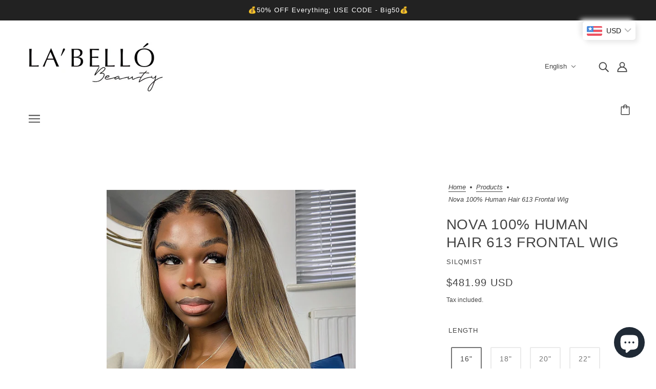

--- FILE ---
content_type: text/html; charset=utf-8
request_url: https://labellobeauty.com/products/mws_apo_1_nova-frontal-wig-2
body_size: 66510
content:
<!doctype html>
<html class="no-js flexbox-gap" lang="en" dir="ltr">
  <head>
    <!-- Blockshop Theme - Version 9.0.0 by Troop Themes - https://troopthemes.com/ -->

    <meta charset="UTF-8">
    <meta http-equiv="X-UA-Compatible" content="IE=edge">
    <meta name="viewport" content="width=device-width, initial-scale=1.0, maximum-scale=5.0"><link rel="preconnect" href="https://cdn.shopify.com">
    <link rel="preconnect" href="https://fonts.shopifycdn.com">
    <link rel="preconnect" href="https://monorail-edge.shopifysvc.com">

    <link rel="preload" href="//labellobeauty.com/cdn/shop/t/19/assets/theme--critical.css?v=158930285853968255141679599770" as="style">
    <link rel="preload" href="//labellobeauty.com/cdn/shop/t/19/assets/theme--async.css?v=120240081055646742991679599770" as="style">
    <link rel="preload" href="//labellobeauty.com/cdn/shop/t/19/assets/lazysizes.min.js?v=153084990365669432281679599769" as="script"><link rel="canonical" href="https://labellobeauty.com/products/mws_apo_1_nova-frontal-wig-2"><link rel="shortcut icon" href="//labellobeauty.com/cdn/shop/files/image0_5_1.jpg?v=1613621671&width=32" type="image/png">
      <link rel="apple-touch-icon" href="//labellobeauty.com/cdn/shop/files/image0_5_1.jpg?v=1613621671&width=180"><title>Nova 100% Human Hair 613 Frontal Wig | LA &#39;BELLO BEAUTY</title><meta property="og:type" content="product" />
  <meta property="og:title" content="Nova 100% Human Hair 613 Frontal Wig" /><meta property="og:image" content="http://labellobeauty.com/cdn/shop/products/image_98603a10-923e-4c57-b562-bef8e0713e0e.png?v=1680719006&width=1200" />
    <meta property="og:image:secure_url" content="https://labellobeauty.com/cdn/shop/products/image_98603a10-923e-4c57-b562-bef8e0713e0e.png?v=1680719006&width=1200" />
    <meta property="og:image:width" content="540" />
    <meta property="og:image:height" content="720" /><meta property="og:price:currency" content="GBP" />
  <meta
    property="og:price:amount"
    content="359.99"
  />

  <script type="application/ld+json">
    {
      "@context": "https://schema.org/",
      "@type": "Product",
      "name": "Nova 100% Human Hair 613 Frontal Wig",
      "image": ["//labellobeauty.com/cdn/shop/products/image_98603a10-923e-4c57-b562-bef8e0713e0e.png?v=1680719006&width=1200"
],
      "description": "",
      "sku": "",
      "brand": {
        "@type": "Brand",
        "name": "SILQMIST"
      },"offers": {
        "@type": "Offer",
        "url": "/products/mws_apo_1_nova-frontal-wig-2",
        "priceCurrency": "GBP",
        "price": "509.99",
        "availability": "https://schema.org/InStock"
      }
    }
  </script><meta property="og:url" content="https://labellobeauty.com/products/mws_apo_1_nova-frontal-wig-2" />
<meta property="og:site_name" content="LA &#39;BELLO BEAUTY" />
<meta property="og:description" content="LA 'BELLO BEAUTY is a leading retailer of luxury ready-to-wear Human Hair, Synthetic Wigs & Extensions." /><meta name="twitter:card" content="summary" />
<meta name="twitter:description" content="LA 'BELLO BEAUTY is a leading retailer of luxury ready-to-wear Human Hair, Synthetic Wigs & Extensions." /><meta name="twitter:title" content="Nova 100% Human Hair 613 Frontal Wig" /><meta
      name="twitter:image"
      content="https://labellobeauty.com/cdn/shop/products/image_98603a10-923e-4c57-b562-bef8e0713e0e.png?v=1680719006&width=480"
    /><style></style><style>
  :root {
    --font--featured-heading--size: 38px;
    --font--section-heading--size: 28px;
    --font--block-heading--size: 20px;
    --font--heading--uppercase: uppercase;
    --font--paragraph--size: 16px;

    --font--heading--family: "system_ui", -apple-system, 'Segoe UI', Roboto, 'Helvetica Neue', 'Noto Sans', 'Liberation Sans', Arial, sans-serif, 'Apple Color Emoji', 'Segoe UI Emoji', 'Segoe UI Symbol', 'Noto Color Emoji';
    --font--heading--weight: 400;
    --font--heading--normal-weight: 400;
    --font--heading--style: normal;

    --font--accent--family: "system_ui", -apple-system, 'Segoe UI', Roboto, 'Helvetica Neue', 'Noto Sans', 'Liberation Sans', Arial, sans-serif, 'Apple Color Emoji', 'Segoe UI Emoji', 'Segoe UI Symbol', 'Noto Color Emoji';
    --font--accent--weight: 400;
    --font--accent--style: normal;
    --font--accent--size: 13px;

    --font--paragraph--family: "system_ui", -apple-system, 'Segoe UI', Roboto, 'Helvetica Neue', 'Noto Sans', 'Liberation Sans', Arial, sans-serif, 'Apple Color Emoji', 'Segoe UI Emoji', 'Segoe UI Symbol', 'Noto Color Emoji';
    --font--paragraph--weight: 400;
    --font--paragraph--style: normal;
    --font--bolder-paragraph--weight: 700;
  }
</style><style>
  :root {
    --color--accent-1: #ffd7d7;
    --color--accent-2: #ffeff0;
    --bg-color--light: #f7f7f7;
    --bg-color--dark: #222222;
    --bdr-color--badge: rgba(68, 68, 68, 0.07);
    --bg-color--body: #ffffff;
    --color--body: #444444;
    --color--body--light: #747474;
    --color--alternative: #ffffff;
    --color--button: #ffffff;
    --bdr-color--button: #ffffff;
    --bg-color--button: #444444;
    --bg-color--button--hover: #444444;

    /* shop pay */
    --payment-terms-background-color: #ffffff;

    --bdr-color--general: #eaeaea;
    --bg-color--textbox: #fff;
    --bg-color--panel: #f7f7f7;
    --color--border-disabled: #d2d2d2;
    --color--button-disabled: #b9b9b9;
    --color--success: #4caf50;
    --color--fail: #d32f2f;
    --color--stars: black;

    /* js helpers */
    --sticky-offset: 0px;
  }
</style><script>
  var theme = theme || {};
  theme.assets = theme.assets || {};
  theme.local_storage = theme.local_storage || {};
  theme.popup = theme.popup || {};
  theme.settings = theme.settings || {};
  theme.scripts = theme.scripts || {};
  theme.styles = theme.styles || {};
  theme.swatches = theme.swatches || {};
  theme.translations = theme.translations || {};
  theme.urls = theme.urls || {};

  theme.assets.masonry = '//labellobeauty.com/cdn/shop/t/19/assets/masonry.min.js?v=153413113355937702121679599769';
  theme.assets.swipe = '//labellobeauty.com/cdn/shop/t/19/assets/swipe-listener.min.js?v=123039615894270182531679599770';

  theme.local_storage.cart_items = 'blockshop_cart_items';
  theme.local_storage.collection_layout = 'blockshop_collection_layout';
  theme.local_storage.popup = 'blockshop_popup';
  theme.local_storage.recent_products = 'blockshop_recently_viewed';
  theme.local_storage.search_layout = 'blockshop_search_layout';

  theme.popup.enabled = false;
  theme.popup.test_mode = false;
  theme.popup.newsletter_enabled = true;
  theme.popup.social_icons_enabled = true;
  theme.popup.show_image_enabled = '19' > 0 ? true : false;
  theme.popup.image_link = '';
  theme.popup.seconds_until = 3;
  theme.popup.page_content = '';
  theme.popup.days_until = '7';

  
theme.popup.show_image_url =
      '<img src="//labellobeauty.com/cdn/shop/files/image0_17.jpg?v=1628253923&amp;width=1200" alt="SUBSCRIBE" srcset="//labellobeauty.com/cdn/shop/files/image0_17.jpg?v=1628253923&amp;width=352 352w, //labellobeauty.com/cdn/shop/files/image0_17.jpg?v=1628253923&amp;width=832 832w, //labellobeauty.com/cdn/shop/files/image0_17.jpg?v=1628253923&amp;width=1200 1200w" width="1200" height="1200">';
  

  theme.settings.cart_type = 'drawer';
  theme.settings.hover_image_enabled = 'true' === 'true';
  theme.settings.quick_add = 'true' === 'true';
  theme.settings.money_format = "\u003cspan class=money\u003e£{{amount}}\u003c\/span\u003e";

  theme.translations.add_to_cart = 'Add to Cart';
  theme.translations.out_of_stock = 'Out of stock';
  theme.translations.unavailable = 'Unavailable';
  theme.translations.low_in_stock = {
    one: 'Only 1 item left',
    other: 'Only 2 items left'
  };

  theme.urls.all_products_collection = '/collections/all';
  theme.urls.cart = '/cart';
  theme.urls.cart_add = '/cart/add';
  theme.urls.cart_change = '/cart/change';
  theme.urls.product_recommendations = '/recommendations/products';
  theme.urls.search = '/search';

  
    theme.urls.root = '';
  

          theme.swatches['yellow-green'] = '#9acd32';
        

          theme.swatches['red'] = 'rgb(139,0,0)';
        

          theme.swatches['orange'] = 'orange.PNG';
        

          theme.swatches['stealth-grey'] = '//labellobeauty.com/cdn/shop/files/stealth-grey_100x.jpg?3019';
        
// LazySizes
  window.lazySizesConfig = window.lazySizesConfig || {};
  window.lazySizesConfig.expand = 1200;
  window.lazySizesConfig.loadMode = 3;
  window.lazySizesConfig.ricTimeout = 50;
</script>

<script>
  // Element extended methods
  Element.prototype.trigger = window.trigger = function(event, data = null) {
    const event_obj = data == null ? new Event(event) : new CustomEvent(event, { detail: data });
    this.dispatchEvent(event_obj);
  };

  Element.prototype.on = window.on = function(events, callback, options) {
    // save the namespaces on the element itself
    if (!this.namespaces) this.namespaces = {};

    events.split(' ').forEach(event => {
      this.namespaces[event] = callback;
      this.addEventListener(event.split('.')[0], callback, options);
    });
    return this;
  };

  Element.prototype.off = window.off = function(events) {
    if (!this.namespaces) return;

    events.split(' ').forEach(event => {
      this.removeEventListener(event.split('.')[0], this.namespaces[event]);
      delete this.namespaces[event];
    });
    return this;
  };

  Element.prototype.index = function() {
    return [...this.parentNode.children].indexOf(this);
  };

  Element.prototype.offset = function() {
    const rect = this.getBoundingClientRect();

    return {
      top: rect.top + window.pageYOffset,
      left: rect.left + window.pageXOffset
    };
  };

  Element.prototype.setStyles = function(styles = {}) {
    for (const property in styles) this.style[property] = styles[property];
    return this;
  }

  Element.prototype.remove = function() {
    return this.parentNode.removeChild(this);
  };

  // NodeList & Array extended methods
  NodeList.prototype.on = Array.prototype.on = function(events, callback, options) {
    this.forEach(element => {
      // save the namespaces on the element itself
      if (!element.namespaces) element.namespaces = {};

      events.split(' ').forEach(event => {
        element.namespaces[event] = callback;
        element.addEventListener(event.split('.')[0], callback, options);
      });
    });
  };

  NodeList.prototype.off = Array.prototype.off = function(events) {
    this.forEach(element => {
      if (!element.namespaces) return;

      events.split(' ').forEach(event => {
        element.removeEventListener(event.split('.')[0], element.namespaces[event]);
        delete element.namespaces[event];
      });
    });
  };

  NodeList.prototype.not = Array.prototype.not = function(arr_like_obj) {
    // this always returns an Array
    const new_array_of_elements = [];
    if (arr_like_obj instanceof HTMLElement) arr_like_obj = [arr_like_obj];

    this.forEach(element => {
      if (![...arr_like_obj].includes(element)) new_array_of_elements.push(element);
    });

    return new_array_of_elements;
  };

  theme.utils = new class Utilities {
    constructor() {
      this.isTouchDevice = window.matchMedia('(pointer: coarse)').matches;this.updateRecentProducts('mws_apo_1_nova-frontal-wig-2');}

    debounce(delay, fn) {
      let timeout;

      return function(...args) {
        const context = this;
        clearTimeout(timeout);
        timeout = setTimeout(() => fn.apply(context, args), delay);
      };
    }

    formatMoney(raw_amount) {
      const num_decimals = theme.settings.money_format.includes('no_decimals') ? 0 : 2;
      const locale = theme.settings.money_format.includes('comma') ? 'de-DE' : 'en-US';

      const formatter = Intl.NumberFormat(locale, {
        minimumFractionDigits: num_decimals,
        maximumFractionDigits: num_decimals
      });

      const formatted_amount = formatter.format(raw_amount / 100);
      
      return theme.settings.money_format.replace(/\{\{\s*(\w+)\s*\}\}/, formatted_amount);
    }

    getHiddenDimensions(element, strip_components = []) {
      const cloned_el = this.parseHtml(element.outerHTML, null, strip_components);
      cloned_el.setStyles({
        display: 'block',
        position: 'absolute',
        padding: element.style.padding,
        visibility: 'hidden',
      })

      element.parentNode ? element.parentNode.appendChild(cloned_el) : document.body.appendChild(cloned_el);
      const { offsetHeight: height, offsetWidth: width } = cloned_el;
      cloned_el.remove();
      return { height, width };
    }

    getAvailableQuantity(form) {
      const { dataset: variant_data, value: variant_id } = form.querySelector('option[selected]');
      const { inventoryManagement, inventoryPolicy, inventoryQuantity } = variant_data;

      // if inventory isn't tracked we can add items indefinitely
      if (inventoryManagement !== 'shopify' || inventoryPolicy === 'continue') return true;

      // we use local storage because you can have multiple tabs open
      const cart_items = JSON.parse(localStorage.getItem(theme.local_storage.cart_items));
      let cart_quantity = 0;
      if (cart_items[variant_id]) cart_quantity = cart_items[variant_id];

      const form_id = form.getAttribute('id');
      let quantity_remaining = parseInt(inventoryQuantity) - cart_quantity;

      let requested_quantity = 1;
      const quantity_input = document.querySelector(`.product-quantity--input[form='${form_id}']`);
      if (quantity_input) requested_quantity = parseInt(quantity_input.value);

      if (quantity_remaining <= 0) {
        quantity_remaining = 0;
        // if quantity block isn't added, quantity_input.value will be undefined
        if (quantity_input) quantity_input.value = 1;
      } else if (requested_quantity > quantity_remaining && quantity_input) {
        quantity_input.value = quantity_remaining;
      } else return true;

      window.trigger('theme:feedbackBar:quantity', quantity_remaining);
      return false;
    }

    imagesLoaded(containers, callback, force_load) { // containers can be an element or array of elements
      if (containers instanceof HTMLElement) containers = [containers];

      let images = [], loaded_images = [];
      containers.forEach(container => {
        images = [...images, ...container.querySelectorAll('img, .placeholder--root svg')]
      });

      if (!images.length) {
        callback();
        return;
      }

      const loadImage = image => {
        loaded_images.push(image);
        loaded_images.length === images.length && callback();
      };

      images.forEach(image =>
        image.classList.contains('lazyloaded')
          ? loadImage(image) : image.on('lazyloaded', () => loadImage(image))
      );

      if (force_load) {
        const forceLoad = () => images.forEach(image => window.lazySizes.loader.unveil(image));
        const lazysizes = document.head.querySelector('script[src*="/assets/lazysizes.min.js"]');
        lazysizes.loaded
          ? forceLoad() : window.on('theme:lazySizes:loaded', () => forceLoad());
      }
    }

    libraryLoader(name, url, callback) {
      if (theme.scripts[name] === undefined) {
        theme.scripts[name] = 'requested';
        const script = document.createElement('script');
        script.src = url;
        script.onload = () => {
          theme.scripts[name] = 'loaded';
          callback && callback();
          window.trigger(`theme:${name}:loaded`);
        };
        document.body ? document.body.appendChild(script) : document.head.appendChild(script);
      } else if (callback && theme.scripts[name] === 'requested') {
        window.on(`theme:${name}:loaded`, callback);
      } else if (callback && theme.scripts[name] === 'loaded') callback();
    }

    parseHtml(html_string, selector, strip_components = []) {
      strip_components.forEach(component => { // remove web components so they don't init
        const regex = new RegExp(component, 'g');
        html_string = html_string.replace(regex, 'div')
      });

      const container = document.createElement('div');
      container.innerHTML = html_string;
      return selector ? container.querySelector(selector) : container.querySelector(':scope > *');
    }

    setSwatchColors(inputs = false) {
      if (!inputs) return

      inputs.forEach(input => {
        const swatch = input.nextElementSibling;
        const swatch_color = input.value.toLowerCase().replace(/\s+/g, '-');

        if (theme.swatches[swatch_color] === undefined) {
          swatch.style['background-color'] = swatch_color;
        } else if (theme.swatches[swatch_color].indexOf('cdn.shopify.com') > -1) {
          swatch.style['background-image'] = `url(${theme.swatches[swatch_color]})`;
        } else {
          swatch.style['background-color'] = theme.swatches[swatch_color];
        }
      });
    }

    stylesheetLoader(name, url, callback) {
      if (theme.styles[name] === undefined) {
        theme.styles[name] = 'requested';
        const stylesheet = document.createElement('link');
        stylesheet.rel = 'stylesheet';
        stylesheet.href = url;
        stylesheet.onload = () => {
          theme.styles[name] = 'loaded';
          callback && callback();
          window.trigger(`theme:${name}Styles:loaded`);
        }
        document.body ? document.body.appendChild(stylesheet) : document.head.appendChild(stylesheet);
      } else if (callback && theme.styles[name] === 'requested') {
        window.on(`theme:${name}Styles:loaded`, callback);
      } else if (callback && theme.styles[name] === 'loaded') callback();
    }

    updateRecentProducts(handle) {
      const current_product_arr = [handle];
      const previous_product_str = localStorage.getItem(theme.local_storage.recent_products);
      const max_num_recents_stored = 4;
      let previous_product_arr, current_product_str, newly_visited_product = false;

      // first check if we have existing data or not
      if (previous_product_str) {
        previous_product_arr = JSON.parse(previous_product_str);

        if (previous_product_arr.indexOf(handle) === -1) newly_visited_product = true;
      } else {
        // localStorage accepts strings only, so we'll convert to string and set
        current_product_str = JSON.stringify(current_product_arr);
        localStorage.setItem(theme.local_storage.recent_products, current_product_str);
      }
      if (newly_visited_product) {
        if (previous_product_arr.length === max_num_recents_stored)
          previous_product_arr = previous_product_arr.slice(1);

        current_product_str = JSON.stringify(previous_product_arr.concat(current_product_arr));
        localStorage.setItem(theme.local_storage.recent_products, current_product_str);
      }
    }
  }
</script>
<script type="module">
  import "//labellobeauty.com/cdn/shop/t/19/assets/a11y.js?v=153538712262687671481679599768";
  import "//labellobeauty.com/cdn/shop/t/19/assets/media-queries.js?v=167717205724085174091679599769";
  import "//labellobeauty.com/cdn/shop/t/19/assets/radios.js?v=95698407015915903831679599770";
  import "//labellobeauty.com/cdn/shop/t/19/assets/transition.js?v=37854290330505103871679599770";
  import "//labellobeauty.com/cdn/shop/t/19/assets/general.js?v=117215248641945840211679599768";
  import "//labellobeauty.com/cdn/shop/t/19/assets/product-grid.js?v=126398878396025640171679599769";
  import "//labellobeauty.com/cdn/shop/t/19/assets/tab-order.js?v=42336612336867996111679599770";
  import "//labellobeauty.com/cdn/shop/t/19/assets/collapsible-row.js?v=152068114534777763931679599768";import "//labellobeauty.com/cdn/shop/t/19/assets/off-canvas.js?v=130555670894578263221679599769";
    import "//labellobeauty.com/cdn/shop/t/19/assets/cart.js?v=167893482266653594581679599768";import "//labellobeauty.com/cdn/shop/t/19/assets/quick-add.js?v=76089371648219767251679599770";import "//labellobeauty.com/cdn/shop/t/19/assets/x-menu.js?v=139190291635929372811679599770";import "//labellobeauty.com/cdn/shop/t/19/assets/product-media--variants.js?v=170493095360276854411679599769";</script><script
      src="//labellobeauty.com/cdn/shop/t/19/assets/lazysizes.min.js?v=153084990365669432281679599769"
      async="async"
      onload="this.loaded=true;window.trigger('theme:lazySizes:loaded');"
    ></script><link href="//labellobeauty.com/cdn/shop/t/19/assets/theme--critical.css?v=158930285853968255141679599770" rel="stylesheet" media="all">
    <link
      href="//labellobeauty.com/cdn/shop/t/19/assets/theme--async.css?v=120240081055646742991679599770"
      rel="stylesheet"
      media="print"
      onload="this.media='all'"
    >

    <noscript>
      <style>
        .layout--template > *,
        .layout--footer-group > *,
        .popup-modal-close,
        .modal--root,
        .modal--window {
          opacity: 1;
        }
      </style>
      <link href="//labellobeauty.com/cdn/shop/t/19/assets/theme--async.css?v=120240081055646742991679599770" rel="stylesheet">
    </noscript>

    <script>window.performance && window.performance.mark && window.performance.mark('shopify.content_for_header.start');</script><meta name="google-site-verification" content="Mzj2twa_r-rRMrQhRN7NYodRJ2MlcdBwqjheHDVRRD8">
<meta id="shopify-digital-wallet" name="shopify-digital-wallet" content="/10115612730/digital_wallets/dialog">
<meta name="shopify-checkout-api-token" content="a98e4212175761ab219922f864e9f894">
<meta id="in-context-paypal-metadata" data-shop-id="10115612730" data-venmo-supported="false" data-environment="production" data-locale="en_US" data-paypal-v4="true" data-currency="GBP">
<link rel="alternate" hreflang="x-default" href="https://labellobeauty.com/products/mws_apo_1_nova-frontal-wig-2">
<link rel="alternate" hreflang="en" href="https://labellobeauty.com/products/mws_apo_1_nova-frontal-wig-2">
<link rel="alternate" hreflang="fr" href="https://labellobeauty.com/fr/products/mws_apo_1_nova-frontal-wig-2">
<link rel="alternate" hreflang="de" href="https://labellobeauty.com/de/products/mws_apo_1_nova-frontal-wig-2">
<link rel="alternate" type="application/json+oembed" href="https://labellobeauty.com/products/mws_apo_1_nova-frontal-wig-2.oembed">
<script async="async" src="/checkouts/internal/preloads.js?locale=en-GB"></script>
<script id="shopify-features" type="application/json">{"accessToken":"a98e4212175761ab219922f864e9f894","betas":["rich-media-storefront-analytics"],"domain":"labellobeauty.com","predictiveSearch":true,"shopId":10115612730,"locale":"en"}</script>
<script>var Shopify = Shopify || {};
Shopify.shop = "labello-beauty.myshopify.com";
Shopify.locale = "en";
Shopify.currency = {"active":"GBP","rate":"1.0"};
Shopify.country = "GB";
Shopify.theme = {"name":"LA BELLO BEAUTY 2.0","id":136538358001,"schema_name":"Blockshop","schema_version":"9.0.0","theme_store_id":606,"role":"main"};
Shopify.theme.handle = "null";
Shopify.theme.style = {"id":null,"handle":null};
Shopify.cdnHost = "labellobeauty.com/cdn";
Shopify.routes = Shopify.routes || {};
Shopify.routes.root = "/";</script>
<script type="module">!function(o){(o.Shopify=o.Shopify||{}).modules=!0}(window);</script>
<script>!function(o){function n(){var o=[];function n(){o.push(Array.prototype.slice.apply(arguments))}return n.q=o,n}var t=o.Shopify=o.Shopify||{};t.loadFeatures=n(),t.autoloadFeatures=n()}(window);</script>
<script id="shop-js-analytics" type="application/json">{"pageType":"product"}</script>
<script defer="defer" async type="module" src="//labellobeauty.com/cdn/shopifycloud/shop-js/modules/v2/client.init-shop-cart-sync_BApSsMSl.en.esm.js"></script>
<script defer="defer" async type="module" src="//labellobeauty.com/cdn/shopifycloud/shop-js/modules/v2/chunk.common_CBoos6YZ.esm.js"></script>
<script type="module">
  await import("//labellobeauty.com/cdn/shopifycloud/shop-js/modules/v2/client.init-shop-cart-sync_BApSsMSl.en.esm.js");
await import("//labellobeauty.com/cdn/shopifycloud/shop-js/modules/v2/chunk.common_CBoos6YZ.esm.js");

  window.Shopify.SignInWithShop?.initShopCartSync?.({"fedCMEnabled":true,"windoidEnabled":true});

</script>
<script>(function() {
  var isLoaded = false;
  function asyncLoad() {
    if (isLoaded) return;
    isLoaded = true;
    var urls = ["https:\/\/js.smile.io\/v1\/smile-shopify.js?shop=labello-beauty.myshopify.com","https:\/\/chimpstatic.com\/mcjs-connected\/js\/users\/530a9599c0f38148c047a3295\/0c321a5af3f3047e2c4644c52.js?shop=labello-beauty.myshopify.com","https:\/\/www.goldendev.win\/shopify\/show-recent-orders\/js\/show-recent-orders.js?shop=labello-beauty.myshopify.com","https:\/\/instafeed.nfcube.com\/cdn\/df8f75e39e87725e9f128e92527d7ffb.js?shop=labello-beauty.myshopify.com","https:\/\/d1639lhkj5l89m.cloudfront.net\/js\/storefront\/uppromote.js?shop=labello-beauty.myshopify.com","https:\/\/cdn.hextom.com\/js\/freeshippingbar.js?shop=labello-beauty.myshopify.com"];
    for (var i = 0; i < urls.length; i++) {
      var s = document.createElement('script');
      s.type = 'text/javascript';
      s.async = true;
      s.src = urls[i];
      var x = document.getElementsByTagName('script')[0];
      x.parentNode.insertBefore(s, x);
    }
  };
  if(window.attachEvent) {
    window.attachEvent('onload', asyncLoad);
  } else {
    window.addEventListener('load', asyncLoad, false);
  }
})();</script>
<script id="__st">var __st={"a":10115612730,"offset":0,"reqid":"7e0a14be-a1ca-49f1-bc90-49f35513dd62-1768884252","pageurl":"labellobeauty.com\/products\/mws_apo_1_nova-frontal-wig-2","u":"43aa6c4b6acc","p":"product","rtyp":"product","rid":7923629916401};</script>
<script>window.ShopifyPaypalV4VisibilityTracking = true;</script>
<script id="captcha-bootstrap">!function(){'use strict';const t='contact',e='account',n='new_comment',o=[[t,t],['blogs',n],['comments',n],[t,'customer']],c=[[e,'customer_login'],[e,'guest_login'],[e,'recover_customer_password'],[e,'create_customer']],r=t=>t.map((([t,e])=>`form[action*='/${t}']:not([data-nocaptcha='true']) input[name='form_type'][value='${e}']`)).join(','),a=t=>()=>t?[...document.querySelectorAll(t)].map((t=>t.form)):[];function s(){const t=[...o],e=r(t);return a(e)}const i='password',u='form_key',d=['recaptcha-v3-token','g-recaptcha-response','h-captcha-response',i],f=()=>{try{return window.sessionStorage}catch{return}},m='__shopify_v',_=t=>t.elements[u];function p(t,e,n=!1){try{const o=window.sessionStorage,c=JSON.parse(o.getItem(e)),{data:r}=function(t){const{data:e,action:n}=t;return t[m]||n?{data:e,action:n}:{data:t,action:n}}(c);for(const[e,n]of Object.entries(r))t.elements[e]&&(t.elements[e].value=n);n&&o.removeItem(e)}catch(o){console.error('form repopulation failed',{error:o})}}const l='form_type',E='cptcha';function T(t){t.dataset[E]=!0}const w=window,h=w.document,L='Shopify',v='ce_forms',y='captcha';let A=!1;((t,e)=>{const n=(g='f06e6c50-85a8-45c8-87d0-21a2b65856fe',I='https://cdn.shopify.com/shopifycloud/storefront-forms-hcaptcha/ce_storefront_forms_captcha_hcaptcha.v1.5.2.iife.js',D={infoText:'Protected by hCaptcha',privacyText:'Privacy',termsText:'Terms'},(t,e,n)=>{const o=w[L][v],c=o.bindForm;if(c)return c(t,g,e,D).then(n);var r;o.q.push([[t,g,e,D],n]),r=I,A||(h.body.append(Object.assign(h.createElement('script'),{id:'captcha-provider',async:!0,src:r})),A=!0)});var g,I,D;w[L]=w[L]||{},w[L][v]=w[L][v]||{},w[L][v].q=[],w[L][y]=w[L][y]||{},w[L][y].protect=function(t,e){n(t,void 0,e),T(t)},Object.freeze(w[L][y]),function(t,e,n,w,h,L){const[v,y,A,g]=function(t,e,n){const i=e?o:[],u=t?c:[],d=[...i,...u],f=r(d),m=r(i),_=r(d.filter((([t,e])=>n.includes(e))));return[a(f),a(m),a(_),s()]}(w,h,L),I=t=>{const e=t.target;return e instanceof HTMLFormElement?e:e&&e.form},D=t=>v().includes(t);t.addEventListener('submit',(t=>{const e=I(t);if(!e)return;const n=D(e)&&!e.dataset.hcaptchaBound&&!e.dataset.recaptchaBound,o=_(e),c=g().includes(e)&&(!o||!o.value);(n||c)&&t.preventDefault(),c&&!n&&(function(t){try{if(!f())return;!function(t){const e=f();if(!e)return;const n=_(t);if(!n)return;const o=n.value;o&&e.removeItem(o)}(t);const e=Array.from(Array(32),(()=>Math.random().toString(36)[2])).join('');!function(t,e){_(t)||t.append(Object.assign(document.createElement('input'),{type:'hidden',name:u})),t.elements[u].value=e}(t,e),function(t,e){const n=f();if(!n)return;const o=[...t.querySelectorAll(`input[type='${i}']`)].map((({name:t})=>t)),c=[...d,...o],r={};for(const[a,s]of new FormData(t).entries())c.includes(a)||(r[a]=s);n.setItem(e,JSON.stringify({[m]:1,action:t.action,data:r}))}(t,e)}catch(e){console.error('failed to persist form',e)}}(e),e.submit())}));const S=(t,e)=>{t&&!t.dataset[E]&&(n(t,e.some((e=>e===t))),T(t))};for(const o of['focusin','change'])t.addEventListener(o,(t=>{const e=I(t);D(e)&&S(e,y())}));const B=e.get('form_key'),M=e.get(l),P=B&&M;t.addEventListener('DOMContentLoaded',(()=>{const t=y();if(P)for(const e of t)e.elements[l].value===M&&p(e,B);[...new Set([...A(),...v().filter((t=>'true'===t.dataset.shopifyCaptcha))])].forEach((e=>S(e,t)))}))}(h,new URLSearchParams(w.location.search),n,t,e,['guest_login'])})(!0,!0)}();</script>
<script integrity="sha256-4kQ18oKyAcykRKYeNunJcIwy7WH5gtpwJnB7kiuLZ1E=" data-source-attribution="shopify.loadfeatures" defer="defer" src="//labellobeauty.com/cdn/shopifycloud/storefront/assets/storefront/load_feature-a0a9edcb.js" crossorigin="anonymous"></script>
<script data-source-attribution="shopify.dynamic_checkout.dynamic.init">var Shopify=Shopify||{};Shopify.PaymentButton=Shopify.PaymentButton||{isStorefrontPortableWallets:!0,init:function(){window.Shopify.PaymentButton.init=function(){};var t=document.createElement("script");t.src="https://labellobeauty.com/cdn/shopifycloud/portable-wallets/latest/portable-wallets.en.js",t.type="module",document.head.appendChild(t)}};
</script>
<script data-source-attribution="shopify.dynamic_checkout.buyer_consent">
  function portableWalletsHideBuyerConsent(e){var t=document.getElementById("shopify-buyer-consent"),n=document.getElementById("shopify-subscription-policy-button");t&&n&&(t.classList.add("hidden"),t.setAttribute("aria-hidden","true"),n.removeEventListener("click",e))}function portableWalletsShowBuyerConsent(e){var t=document.getElementById("shopify-buyer-consent"),n=document.getElementById("shopify-subscription-policy-button");t&&n&&(t.classList.remove("hidden"),t.removeAttribute("aria-hidden"),n.addEventListener("click",e))}window.Shopify?.PaymentButton&&(window.Shopify.PaymentButton.hideBuyerConsent=portableWalletsHideBuyerConsent,window.Shopify.PaymentButton.showBuyerConsent=portableWalletsShowBuyerConsent);
</script>
<script>
  function portableWalletsCleanup(e){e&&e.src&&console.error("Failed to load portable wallets script "+e.src);var t=document.querySelectorAll("shopify-accelerated-checkout .shopify-payment-button__skeleton, shopify-accelerated-checkout-cart .wallet-cart-button__skeleton"),e=document.getElementById("shopify-buyer-consent");for(let e=0;e<t.length;e++)t[e].remove();e&&e.remove()}function portableWalletsNotLoadedAsModule(e){e instanceof ErrorEvent&&"string"==typeof e.message&&e.message.includes("import.meta")&&"string"==typeof e.filename&&e.filename.includes("portable-wallets")&&(window.removeEventListener("error",portableWalletsNotLoadedAsModule),window.Shopify.PaymentButton.failedToLoad=e,"loading"===document.readyState?document.addEventListener("DOMContentLoaded",window.Shopify.PaymentButton.init):window.Shopify.PaymentButton.init())}window.addEventListener("error",portableWalletsNotLoadedAsModule);
</script>

<script type="module" src="https://labellobeauty.com/cdn/shopifycloud/portable-wallets/latest/portable-wallets.en.js" onError="portableWalletsCleanup(this)" crossorigin="anonymous"></script>
<script nomodule>
  document.addEventListener("DOMContentLoaded", portableWalletsCleanup);
</script>

<link id="shopify-accelerated-checkout-styles" rel="stylesheet" media="screen" href="https://labellobeauty.com/cdn/shopifycloud/portable-wallets/latest/accelerated-checkout-backwards-compat.css" crossorigin="anonymous">
<style id="shopify-accelerated-checkout-cart">
        #shopify-buyer-consent {
  margin-top: 1em;
  display: inline-block;
  width: 100%;
}

#shopify-buyer-consent.hidden {
  display: none;
}

#shopify-subscription-policy-button {
  background: none;
  border: none;
  padding: 0;
  text-decoration: underline;
  font-size: inherit;
  cursor: pointer;
}

#shopify-subscription-policy-button::before {
  box-shadow: none;
}

      </style>

<script>window.performance && window.performance.mark && window.performance.mark('shopify.content_for_header.end');</script>
  <!-- BEGIN app block: shopify://apps/bucks/blocks/app-embed/4f0a9b06-9da4-4a49-b378-2de9d23a3af3 -->
<script>
  window.bucksCC = window.bucksCC || {};
  window.bucksCC.metaConfig = {};
  window.bucksCC.reConvert = function() {};
  "function" != typeof Object.assign && (Object.assign = function(n) {
    if (null == n) 
      throw new TypeError("Cannot convert undefined or null to object");
    



    for (var r = Object(n), t = 1; t < arguments.length; t++) {
      var e = arguments[t];
      if (null != e) 
        for (var o in e) 
          e.hasOwnProperty(o) && (r[o] = e[o])
    }
    return r
  });

const bucks_validateJson = json => {
    let checkedJson;
    try {
        checkedJson = JSON.parse(json);
    } catch (error) { }
    return checkedJson;
};

  const bucks_encodedData = "[base64]";

  const bucks_myshopifyDomain = "labellobeauty.com";

  const decodedURI = atob(bucks_encodedData);
  const bucks_decodedString = decodeURIComponent(decodedURI);


  const bucks_parsedData = bucks_validateJson(bucks_decodedString) || {};
  Object.assign(window.bucksCC.metaConfig, {

    ... bucks_parsedData,
    money_format: "\u003cspan class=money\u003e£{{amount}}\u003c\/span\u003e",
    money_with_currency_format: "\u003cspan class=money\u003e£{{amount}} GBP\u003c\/span\u003e",
    userCurrency: "GBP"

  });
  window.bucksCC.reConvert = function() {};
  window.bucksCC.themeAppExtension = true;
  window.bucksCC.metaConfig.multiCurrencies = [];
  window.bucksCC.localization = {};
  
  

  window.bucksCC.localization.availableCountries = ["AF","AX","AL","DZ","AD","AO","AI","AG","AR","AM","AW","AC","AU","AT","AZ","BS","BH","BD","BB","BY","BE","BZ","BJ","BM","BT","BO","BA","BW","BV","BR","IO","VG","BN","BG","BF","BI","KH","CM","CA","CV","BQ","KY","CF","TD","CL","CN","CX","CC","CO","KM","CG","CD","CK","CR","CI","HR","CW","CY","CZ","DK","DJ","DM","DO","EC","EG","SV","GQ","ER","EE","SZ","ET","FK","FO","FJ","FI","FR","GF","PF","TF","GA","GM","GE","DE","GH","GI","GR","GL","GD","GP","GT","GG","GN","GW","GY","HT","HM","HN","HK","HU","IS","IN","ID","IQ","IE","IM","IL","IT","JM","JP","JE","JO","KZ","KE","KI","XK","KW","KG","LA","LV","LB","LS","LR","LY","LI","LT","LU","MO","MG","MW","MY","MV","ML","MT","MQ","MR","MU","YT","MX","MD","MC","MN","ME","MS","MA","MZ","MM","NA","NR","NP","NL","AN","NC","NZ","NI","NE","NG","NU","NF","MK","NO","OM","PK","PS","PA","PG","PY","PE","PH","PN","PL","PT","QA","RE","RO","RU","RW","WS","SM","ST","SA","SN","RS","SC","SL","SG","SX","SK","SI","SB","SO","ZA","GS","KR","SS","ES","LK","BL","SH","KN","LC","MF","PM","VC","SD","SR","SJ","SE","CH","TW","TJ","TZ","TH","TL","TG","TK","TO","TT","TA","TN","TR","TM","TC","TV","UM","UG","UA","AE","GB","US","UY","UZ","VU","VA","VE","VN","WF","EH","YE","ZM","ZW"];
  window.bucksCC.localization.availableLanguages = ["en","fr","de"];

  
  window.bucksCC.metaConfig.multiCurrencies = "GBP".split(',') || '';
  window.bucksCC.metaConfig.cartCurrency = "GBP" || '';

  if ((((window || {}).bucksCC || {}).metaConfig || {}).instantLoader) {
    self.fetch || (self.fetch = function(e, n) {
      return n = n || {},
      new Promise(function(t, s) {
        var r = new XMLHttpRequest,
          o = [],
          u = [],
          i = {},
          a = function() {
            return {
              ok: 2 == (r.status / 100 | 0),
              statusText: r.statusText,
              status: r.status,
              url: r.responseURL,
              text: function() {
                return Promise.resolve(r.responseText)
              },
              json: function() {
                return Promise.resolve(JSON.parse(r.responseText))
              },
              blob: function() {
                return Promise.resolve(new Blob([r.response]))
              },
              clone: a,
              headers: {
                keys: function() {
                  return o
                },
                entries: function() {
                  return u
                },
                get: function(e) {
                  return i[e.toLowerCase()]
                },
                has: function(e) {
                  return e.toLowerCase() in i
                }
              }
            }
          };
        for (var c in r.open(n.method || "get", e, !0), r.onload = function() {
          r.getAllResponseHeaders().replace(/^(.*?):[^S\n]*([sS]*?)$/gm, function(e, n, t) {
            o.push(n = n.toLowerCase()),
            u.push([n, t]),
            i[n] = i[n]
              ? i[n] + "," + t
              : t
          }),
          t(a())
        },
        r.onerror = s,
        r.withCredentials = "include" == n.credentials,
        n.headers) 
          r.setRequestHeader(c, n.headers[c]);
        r.send(n.body || null)
      })
    });
    !function() {
      function t(t) {
        const e = document.createElement("style");
        e.innerText = t,
        document.head.appendChild(e)
      }
      function e(t) {
        const e = document.createElement("script");
        e.type = "text/javascript",
        e.text = t,
        document.head.appendChild(e),
        console.log("%cBUCKSCC: Instant Loader Activated ⚡️", "background: #1c64f6; color: #fff; font-size: 12px; font-weight:bold; padding: 5px 10px; border-radius: 3px")
      }
      let n = sessionStorage.getItem("bucksccHash");
      (
        n = n
          ? JSON.parse(n)
          : null
      )
        ? e(n)
        : fetch(`https://${bucks_myshopifyDomain}/apps/buckscc/sdk.min.js`, {mode: "no-cors"}).then(function(t) {
          return t.text()
        }).then(function(t) {
          if ((t || "").length > 100) {
            const o = JSON.stringify(t);
            sessionStorage.setItem("bucksccHash", o),
            n = t,
            e(t)
          }
        })
    }();
  }

  const themeAppExLoadEvent = new Event("BUCKSCC_THEME-APP-EXTENSION_LOADED", { bubbles: true, cancelable: false });

  // Dispatch the custom event on the window
  window.dispatchEvent(themeAppExLoadEvent);

</script><!-- END app block --><!-- BEGIN app block: shopify://apps/uppromote-affiliate/blocks/customer-referral/64c32457-930d-4cb9-9641-e24c0d9cf1f4 --><link rel="preload" href="https://cdn.shopify.com/extensions/019bc4a6-eb4b-7d07-80ed-0d44dde74f8b/app-105/assets/customer-referral.css" as="style" onload="this.onload=null;this.rel='stylesheet'">
<script>
  document.addEventListener("DOMContentLoaded", function () {
    const params = new URLSearchParams(window.location.search);
    if (params.has('sca_ref') || params.has('sca_crp')) {
      document.body.setAttribute('is-affiliate-link', '');
    }
  });
</script>


<!-- END app block --><!-- BEGIN app block: shopify://apps/klaviyo-email-marketing-sms/blocks/klaviyo-onsite-embed/2632fe16-c075-4321-a88b-50b567f42507 -->












  <script async src="https://static.klaviyo.com/onsite/js/R6rbsa/klaviyo.js?company_id=R6rbsa"></script>
  <script>!function(){if(!window.klaviyo){window._klOnsite=window._klOnsite||[];try{window.klaviyo=new Proxy({},{get:function(n,i){return"push"===i?function(){var n;(n=window._klOnsite).push.apply(n,arguments)}:function(){for(var n=arguments.length,o=new Array(n),w=0;w<n;w++)o[w]=arguments[w];var t="function"==typeof o[o.length-1]?o.pop():void 0,e=new Promise((function(n){window._klOnsite.push([i].concat(o,[function(i){t&&t(i),n(i)}]))}));return e}}})}catch(n){window.klaviyo=window.klaviyo||[],window.klaviyo.push=function(){var n;(n=window._klOnsite).push.apply(n,arguments)}}}}();</script>

  
    <script id="viewed_product">
      if (item == null) {
        var _learnq = _learnq || [];

        var MetafieldReviews = null
        var MetafieldYotpoRating = null
        var MetafieldYotpoCount = null
        var MetafieldLooxRating = null
        var MetafieldLooxCount = null
        var okendoProduct = null
        var okendoProductReviewCount = null
        var okendoProductReviewAverageValue = null
        try {
          // The following fields are used for Customer Hub recently viewed in order to add reviews.
          // This information is not part of __kla_viewed. Instead, it is part of __kla_viewed_reviewed_items
          MetafieldReviews = {};
          MetafieldYotpoRating = null
          MetafieldYotpoCount = null
          MetafieldLooxRating = null
          MetafieldLooxCount = null

          okendoProduct = null
          // If the okendo metafield is not legacy, it will error, which then requires the new json formatted data
          if (okendoProduct && 'error' in okendoProduct) {
            okendoProduct = null
          }
          okendoProductReviewCount = okendoProduct ? okendoProduct.reviewCount : null
          okendoProductReviewAverageValue = okendoProduct ? okendoProduct.reviewAverageValue : null
        } catch (error) {
          console.error('Error in Klaviyo onsite reviews tracking:', error);
        }

        var item = {
          Name: "Nova 100% Human Hair 613 Frontal Wig",
          ProductID: 7923629916401,
          Categories: [],
          ImageURL: "https://labellobeauty.com/cdn/shop/products/image_98603a10-923e-4c57-b562-bef8e0713e0e_grande.png?v=1680719006",
          URL: "https://labellobeauty.com/products/mws_apo_1_nova-frontal-wig-2",
          Brand: "SILQMIST",
          Price: "£359.99",
          Value: "359.99",
          CompareAtPrice: "£0.00"
        };
        _learnq.push(['track', 'Viewed Product', item]);
        _learnq.push(['trackViewedItem', {
          Title: item.Name,
          ItemId: item.ProductID,
          Categories: item.Categories,
          ImageUrl: item.ImageURL,
          Url: item.URL,
          Metadata: {
            Brand: item.Brand,
            Price: item.Price,
            Value: item.Value,
            CompareAtPrice: item.CompareAtPrice
          },
          metafields:{
            reviews: MetafieldReviews,
            yotpo:{
              rating: MetafieldYotpoRating,
              count: MetafieldYotpoCount,
            },
            loox:{
              rating: MetafieldLooxRating,
              count: MetafieldLooxCount,
            },
            okendo: {
              rating: okendoProductReviewAverageValue,
              count: okendoProductReviewCount,
            }
          }
        }]);
      }
    </script>
  




  <script>
    window.klaviyoReviewsProductDesignMode = false
  </script>







<!-- END app block --><!-- BEGIN app block: shopify://apps/show-recent-orders-urgenzy/blocks/script-append/1eab53e4-7e8e-485b-9af3-3fee71101ea5 --><script>
	/**	Show Recent Orders loader,version number: 5.0 */
	(function(){
		var loadScript=function(a,b){var c=document.createElement("script");c.type="text/javascript",c.readyState?c.onreadystatechange=function(){("loaded"==c.readyState||"complete"==c.readyState)&&(c.onreadystatechange=null,b())}:c.onload=function(){b()},c.src=a,document.getElementsByTagName("head")[0].appendChild(c)};
		// Set variable to prevent the other loader from requesting the same resources
		window.sro_app_block_loader = true;
		appendScriptUrl('labello-beauty.myshopify.com');

		// get script url and append timestamp of last change
		function appendScriptUrl(shop) {

			var timeStamp = Math.floor(Date.now() / (1000*30));
			var timestampUrl = 'https://www.goldendev.win/shopify/show-recent-orders/shop/status/'+shop+'.js?'+timeStamp;

			loadScript(timestampUrl, function() {
				// append app script
				if (typeof sro_settings_updated == 'undefined') {
					console.log('settings are undefined');
					sro_settings_updated = 'default-by-script';
				}

				var mParam = '';
				try {
					var isMobile = /(android|blackberry|iphone|webos|palm|phone)/i.test(navigator.userAgent);
					if (isMobile) {
						var mParam = '&mobile';
					}
				} catch(e) {}

				var scriptUrl = "https://cloud.goldendev.win/shopify/show-recent-orders/js/show-recent-orders-script-v2.js?shop="+shop+"&"+sro_settings_updated+mParam;

				loadScript(scriptUrl, function(){});
			});
		}
	})();
</script>

<!-- END app block --><!-- BEGIN app block: shopify://apps/uppromote-affiliate/blocks/message-bar/64c32457-930d-4cb9-9641-e24c0d9cf1f4 -->

<style>
    body {
        transition: padding-top .2s;
    }
    .scaaf-message-bar {
        --primary-text-color: ;
        --secondary-text-color: ;
        --primary-bg-color: ;
        --secondary-bg-color: ;
        --primary-text-size: px;
        --secondary-text-size: px;
        text-align: center;
        display: block;
        width: 100%;
        padding: 10px;
        animation-duration: .5s;
        animation-name: fadeIn;
        position: absolute;
        top: 0;
        left: 0;
        width: 100%;
        z-index: 10;
    }

    .scaaf-message-bar-content {
        margin: 0;
        padding: 0;
    }

    .scaaf-message-bar[data-layout=referring] {
        background-color: var(--primary-bg-color);
        color: var(--primary-text-color);
        font-size: var(--primary-text-size);
    }

    .scaaf-message-bar[data-layout=direct] {
        background-color: var(--secondary-bg-color);
        color: var(--secondary-text-color);
        font-size: var(--secondary-text-size);
    }

</style>

<script type="text/javascript">
    (function() {
        let container, contentContainer
        const settingTag = document.querySelector('script#uppromote-message-bar-setting')

        if (!settingTag || !settingTag.textContent) {
            return
        }

        const setting = JSON.parse(settingTag.textContent)
        if (!setting.referral_enable) {
            return
        }

        const getCookie = (cName) => {
            let name = cName + '='
            let decodedCookie = decodeURIComponent(document.cookie)
            let ca = decodedCookie.split(';')
            for (let i = 0; i < ca.length; i++) {
                let c = ca[i]
                while (c.charAt(0) === ' ') {
                    c = c.substring(1)
                }
                if (c.indexOf(name) === 0) {
                    return c.substring(name.length, c.length)
                }
            }

            return null
        }

        function renderContainer() {
            container = document.createElement('div')
            container.classList.add('scaaf-message-bar')
            contentContainer = document.createElement('p')
            contentContainer.classList.add('scaaf-message-bar-content')
            container.append(contentContainer)
        }

        function calculateLayout() {
            const height = container.scrollHeight

            function onMouseMove() {
                document.body.style.paddingTop = `${height}px`
                document.body.removeEventListener('mousemove', onMouseMove)
                document.body.removeEventListener('touchstart', onMouseMove)
            }

            document.body.addEventListener('mousemove', onMouseMove)
            document.body.addEventListener('touchstart', onMouseMove)
        }

        renderContainer()

        function fillDirectContent() {
            if (!setting.not_referral_enable) {
                return
            }
            container.dataset.layout = 'direct'
            contentContainer.textContent = setting.not_referral_content
            document.body.prepend(container)
            calculateLayout()
        }

        function prepareForReferring() {
            contentContainer.textContent = 'Loading'
            contentContainer.style.visibility = 'hidden'
            document.body.prepend(container)
            calculateLayout()
        }

        function fillReferringContent(aff) {
            container.dataset.layout = 'referring'
            contentContainer.textContent = setting.referral_content
                .replaceAll('{affiliate_name}', aff.name)
                .replaceAll('{company}', aff.company)
                .replaceAll('{affiliate_firstname}', aff.first_name)
                .replaceAll('{personal_detail}', aff.personal_detail)
            contentContainer.style.visibility = 'visible'
        }

        function safeJsonParse (str) {
            if (!str) return null;
            try {
                return JSON.parse(str);
            } catch {
                return null;
            }
        }

        function renderFromCookie(affiliateID) {
            if (!affiliateID) {
                fillDirectContent()
                return
            }

            prepareForReferring()

            let info
            const raw = getCookie('_up_a_info')

            try {
                if (raw) {
                    info = safeJsonParse(raw)
                }
            } catch {
                console.warn('Affiliate info (_up_a_info) is invalid JSON', raw)
                fillDirectContent()
                return
            }

            if (!info) {
                fillDirectContent()
                return
            }

            const aff = {
                company: info.company || '',
                name: (info.first_name || '') + ' ' + (info.last_name || ''),
                first_name: info.first_name || '',
                personal_detail: getCookie('scaaf_pd') || ''
            }

            fillReferringContent(aff)
        }

        function paintMessageBar() {
            if (!document.body) {
                return requestAnimationFrame(paintMessageBar)
            }

            const urlParams = new URLSearchParams(window.location.search)
            const scaRef = urlParams.get("sca_ref")
            const urlAffiliateID = scaRef ? scaRef.split('.')[0] + '' : null
            const cookieAffiliateID = getCookie('up_uppromote_aid')
            const isReferralLink = !!scaRef

            if (!isReferralLink) {
                if (cookieAffiliateID) {
                    renderFromCookie(cookieAffiliateID)
                    return
                }
                fillDirectContent()
                return
            }

            if (cookieAffiliateID === urlAffiliateID) {
                renderFromCookie(cookieAffiliateID)
                return
            }

            const lastClick = Number(getCookie('up_uppromote_lc') || 0)
            const diffMinuteFromNow = (Date.now() - lastClick) / (60 * 1000)
            if (diffMinuteFromNow <= 1) {
                renderFromCookie(cookieAffiliateID)
                return
            }

            let waited = 0
            const MAX_WAIT = 5000
            const INTERVAL = 300

            const timer = setInterval(() => {
                const newCookieID = getCookie('up_uppromote_aid')
                const isStillThatAffiliate = newCookieID === urlAffiliateID
                const isReceived = localStorage.getItem('up_uppromote_received') === '1'
                let isLoadedAffiliateInfoDone = !!safeJsonParse(getCookie('_up_a_info'))

                if (isReceived && isStillThatAffiliate && isLoadedAffiliateInfoDone) {
                    clearInterval(timer)
                    renderFromCookie(newCookieID)
                    return
                }

                waited += INTERVAL
                if (waited >= MAX_WAIT) {
                    clearInterval(timer)
                    fillDirectContent()
                }
            }, INTERVAL)
        }

        requestAnimationFrame(paintMessageBar)
    })()
</script>


<!-- END app block --><link href="https://cdn.shopify.com/extensions/20a09bee-21ec-41f8-9746-330f9c8ee824/1.4.0/assets/payment-icon.css" rel="stylesheet" type="text/css" media="all">
<script src="https://cdn.shopify.com/extensions/019ba2d3-5579-7382-9582-e9b49f858129/bucks-23/assets/widgetLoader.js" type="text/javascript" defer="defer"></script>
<script src="https://cdn.shopify.com/extensions/019b0ca3-aa13-7aa2-a0b4-6cb667a1f6f7/essential-countdown-timer-55/assets/countdown_timer_essential_apps.min.js" type="text/javascript" defer="defer"></script>
<script src="https://cdn.shopify.com/extensions/019bd851-85ed-795f-8647-0f9a2d79de29/smile-io-269/assets/smile-loader.js" type="text/javascript" defer="defer"></script>
<script src="https://cdn.shopify.com/extensions/019bc4a6-eb4b-7d07-80ed-0d44dde74f8b/app-105/assets/customer-referral.js" type="text/javascript" defer="defer"></script>
<link href="https://cdn.shopify.com/extensions/019bb1f6-fcbe-7366-b948-e666c117b26c/advanced-product-options-176/assets/mws_apo_bundle.css" rel="stylesheet" type="text/css" media="all">
<script src="https://cdn.shopify.com/extensions/e4b3a77b-20c9-4161-b1bb-deb87046128d/inbox-1253/assets/inbox-chat-loader.js" type="text/javascript" defer="defer"></script>
<script src="https://cdn.shopify.com/extensions/019b979b-238a-7e17-847d-ec6cb3db4951/preorderfrontend-174/assets/globo.preorder.min.js" type="text/javascript" defer="defer"></script>
<script src="https://cdn.shopify.com/extensions/019bc2cf-ad72-709c-ab89-9947d92587ae/free-shipping-bar-118/assets/freeshippingbar.js" type="text/javascript" defer="defer"></script>
<link href="https://monorail-edge.shopifysvc.com" rel="dns-prefetch">
<script>(function(){if ("sendBeacon" in navigator && "performance" in window) {try {var session_token_from_headers = performance.getEntriesByType('navigation')[0].serverTiming.find(x => x.name == '_s').description;} catch {var session_token_from_headers = undefined;}var session_cookie_matches = document.cookie.match(/_shopify_s=([^;]*)/);var session_token_from_cookie = session_cookie_matches && session_cookie_matches.length === 2 ? session_cookie_matches[1] : "";var session_token = session_token_from_headers || session_token_from_cookie || "";function handle_abandonment_event(e) {var entries = performance.getEntries().filter(function(entry) {return /monorail-edge.shopifysvc.com/.test(entry.name);});if (!window.abandonment_tracked && entries.length === 0) {window.abandonment_tracked = true;var currentMs = Date.now();var navigation_start = performance.timing.navigationStart;var payload = {shop_id: 10115612730,url: window.location.href,navigation_start,duration: currentMs - navigation_start,session_token,page_type: "product"};window.navigator.sendBeacon("https://monorail-edge.shopifysvc.com/v1/produce", JSON.stringify({schema_id: "online_store_buyer_site_abandonment/1.1",payload: payload,metadata: {event_created_at_ms: currentMs,event_sent_at_ms: currentMs}}));}}window.addEventListener('pagehide', handle_abandonment_event);}}());</script>
<script id="web-pixels-manager-setup">(function e(e,d,r,n,o){if(void 0===o&&(o={}),!Boolean(null===(a=null===(i=window.Shopify)||void 0===i?void 0:i.analytics)||void 0===a?void 0:a.replayQueue)){var i,a;window.Shopify=window.Shopify||{};var t=window.Shopify;t.analytics=t.analytics||{};var s=t.analytics;s.replayQueue=[],s.publish=function(e,d,r){return s.replayQueue.push([e,d,r]),!0};try{self.performance.mark("wpm:start")}catch(e){}var l=function(){var e={modern:/Edge?\/(1{2}[4-9]|1[2-9]\d|[2-9]\d{2}|\d{4,})\.\d+(\.\d+|)|Firefox\/(1{2}[4-9]|1[2-9]\d|[2-9]\d{2}|\d{4,})\.\d+(\.\d+|)|Chrom(ium|e)\/(9{2}|\d{3,})\.\d+(\.\d+|)|(Maci|X1{2}).+ Version\/(15\.\d+|(1[6-9]|[2-9]\d|\d{3,})\.\d+)([,.]\d+|)( \(\w+\)|)( Mobile\/\w+|) Safari\/|Chrome.+OPR\/(9{2}|\d{3,})\.\d+\.\d+|(CPU[ +]OS|iPhone[ +]OS|CPU[ +]iPhone|CPU IPhone OS|CPU iPad OS)[ +]+(15[._]\d+|(1[6-9]|[2-9]\d|\d{3,})[._]\d+)([._]\d+|)|Android:?[ /-](13[3-9]|1[4-9]\d|[2-9]\d{2}|\d{4,})(\.\d+|)(\.\d+|)|Android.+Firefox\/(13[5-9]|1[4-9]\d|[2-9]\d{2}|\d{4,})\.\d+(\.\d+|)|Android.+Chrom(ium|e)\/(13[3-9]|1[4-9]\d|[2-9]\d{2}|\d{4,})\.\d+(\.\d+|)|SamsungBrowser\/([2-9]\d|\d{3,})\.\d+/,legacy:/Edge?\/(1[6-9]|[2-9]\d|\d{3,})\.\d+(\.\d+|)|Firefox\/(5[4-9]|[6-9]\d|\d{3,})\.\d+(\.\d+|)|Chrom(ium|e)\/(5[1-9]|[6-9]\d|\d{3,})\.\d+(\.\d+|)([\d.]+$|.*Safari\/(?![\d.]+ Edge\/[\d.]+$))|(Maci|X1{2}).+ Version\/(10\.\d+|(1[1-9]|[2-9]\d|\d{3,})\.\d+)([,.]\d+|)( \(\w+\)|)( Mobile\/\w+|) Safari\/|Chrome.+OPR\/(3[89]|[4-9]\d|\d{3,})\.\d+\.\d+|(CPU[ +]OS|iPhone[ +]OS|CPU[ +]iPhone|CPU IPhone OS|CPU iPad OS)[ +]+(10[._]\d+|(1[1-9]|[2-9]\d|\d{3,})[._]\d+)([._]\d+|)|Android:?[ /-](13[3-9]|1[4-9]\d|[2-9]\d{2}|\d{4,})(\.\d+|)(\.\d+|)|Mobile Safari.+OPR\/([89]\d|\d{3,})\.\d+\.\d+|Android.+Firefox\/(13[5-9]|1[4-9]\d|[2-9]\d{2}|\d{4,})\.\d+(\.\d+|)|Android.+Chrom(ium|e)\/(13[3-9]|1[4-9]\d|[2-9]\d{2}|\d{4,})\.\d+(\.\d+|)|Android.+(UC? ?Browser|UCWEB|U3)[ /]?(15\.([5-9]|\d{2,})|(1[6-9]|[2-9]\d|\d{3,})\.\d+)\.\d+|SamsungBrowser\/(5\.\d+|([6-9]|\d{2,})\.\d+)|Android.+MQ{2}Browser\/(14(\.(9|\d{2,})|)|(1[5-9]|[2-9]\d|\d{3,})(\.\d+|))(\.\d+|)|K[Aa][Ii]OS\/(3\.\d+|([4-9]|\d{2,})\.\d+)(\.\d+|)/},d=e.modern,r=e.legacy,n=navigator.userAgent;return n.match(d)?"modern":n.match(r)?"legacy":"unknown"}(),u="modern"===l?"modern":"legacy",c=(null!=n?n:{modern:"",legacy:""})[u],f=function(e){return[e.baseUrl,"/wpm","/b",e.hashVersion,"modern"===e.buildTarget?"m":"l",".js"].join("")}({baseUrl:d,hashVersion:r,buildTarget:u}),m=function(e){var d=e.version,r=e.bundleTarget,n=e.surface,o=e.pageUrl,i=e.monorailEndpoint;return{emit:function(e){var a=e.status,t=e.errorMsg,s=(new Date).getTime(),l=JSON.stringify({metadata:{event_sent_at_ms:s},events:[{schema_id:"web_pixels_manager_load/3.1",payload:{version:d,bundle_target:r,page_url:o,status:a,surface:n,error_msg:t},metadata:{event_created_at_ms:s}}]});if(!i)return console&&console.warn&&console.warn("[Web Pixels Manager] No Monorail endpoint provided, skipping logging."),!1;try{return self.navigator.sendBeacon.bind(self.navigator)(i,l)}catch(e){}var u=new XMLHttpRequest;try{return u.open("POST",i,!0),u.setRequestHeader("Content-Type","text/plain"),u.send(l),!0}catch(e){return console&&console.warn&&console.warn("[Web Pixels Manager] Got an unhandled error while logging to Monorail."),!1}}}}({version:r,bundleTarget:l,surface:e.surface,pageUrl:self.location.href,monorailEndpoint:e.monorailEndpoint});try{o.browserTarget=l,function(e){var d=e.src,r=e.async,n=void 0===r||r,o=e.onload,i=e.onerror,a=e.sri,t=e.scriptDataAttributes,s=void 0===t?{}:t,l=document.createElement("script"),u=document.querySelector("head"),c=document.querySelector("body");if(l.async=n,l.src=d,a&&(l.integrity=a,l.crossOrigin="anonymous"),s)for(var f in s)if(Object.prototype.hasOwnProperty.call(s,f))try{l.dataset[f]=s[f]}catch(e){}if(o&&l.addEventListener("load",o),i&&l.addEventListener("error",i),u)u.appendChild(l);else{if(!c)throw new Error("Did not find a head or body element to append the script");c.appendChild(l)}}({src:f,async:!0,onload:function(){if(!function(){var e,d;return Boolean(null===(d=null===(e=window.Shopify)||void 0===e?void 0:e.analytics)||void 0===d?void 0:d.initialized)}()){var d=window.webPixelsManager.init(e)||void 0;if(d){var r=window.Shopify.analytics;r.replayQueue.forEach((function(e){var r=e[0],n=e[1],o=e[2];d.publishCustomEvent(r,n,o)})),r.replayQueue=[],r.publish=d.publishCustomEvent,r.visitor=d.visitor,r.initialized=!0}}},onerror:function(){return m.emit({status:"failed",errorMsg:"".concat(f," has failed to load")})},sri:function(e){var d=/^sha384-[A-Za-z0-9+/=]+$/;return"string"==typeof e&&d.test(e)}(c)?c:"",scriptDataAttributes:o}),m.emit({status:"loading"})}catch(e){m.emit({status:"failed",errorMsg:(null==e?void 0:e.message)||"Unknown error"})}}})({shopId: 10115612730,storefrontBaseUrl: "https://labellobeauty.com",extensionsBaseUrl: "https://extensions.shopifycdn.com/cdn/shopifycloud/web-pixels-manager",monorailEndpoint: "https://monorail-edge.shopifysvc.com/unstable/produce_batch",surface: "storefront-renderer",enabledBetaFlags: ["2dca8a86"],webPixelsConfigList: [{"id":"2105115009","configuration":"{\"shopId\":\"60985\",\"env\":\"production\",\"metaData\":\"[]\"}","eventPayloadVersion":"v1","runtimeContext":"STRICT","scriptVersion":"8e11013497942cd9be82d03af35714e6","type":"APP","apiClientId":2773553,"privacyPurposes":[],"dataSharingAdjustments":{"protectedCustomerApprovalScopes":["read_customer_address","read_customer_email","read_customer_name","read_customer_personal_data","read_customer_phone"]}},{"id":"911835521","configuration":"{\"config\":\"{\\\"pixel_id\\\":\\\"G-2JQRJ83W01\\\",\\\"target_country\\\":\\\"GB\\\",\\\"gtag_events\\\":[{\\\"type\\\":\\\"search\\\",\\\"action_label\\\":[\\\"G-2JQRJ83W01\\\",\\\"AW-798536973\\\/DgP_CP-ugKMBEI3q4vwC\\\"]},{\\\"type\\\":\\\"begin_checkout\\\",\\\"action_label\\\":[\\\"G-2JQRJ83W01\\\",\\\"AW-798536973\\\/GQ8OCPyugKMBEI3q4vwC\\\"]},{\\\"type\\\":\\\"view_item\\\",\\\"action_label\\\":[\\\"G-2JQRJ83W01\\\",\\\"AW-798536973\\\/YYAxCPaugKMBEI3q4vwC\\\",\\\"MC-NQSXLJ4WJ8\\\"]},{\\\"type\\\":\\\"purchase\\\",\\\"action_label\\\":[\\\"G-2JQRJ83W01\\\",\\\"AW-798536973\\\/N1MyCPOugKMBEI3q4vwC\\\",\\\"MC-NQSXLJ4WJ8\\\"]},{\\\"type\\\":\\\"page_view\\\",\\\"action_label\\\":[\\\"G-2JQRJ83W01\\\",\\\"AW-798536973\\\/6WwnCPCugKMBEI3q4vwC\\\",\\\"MC-NQSXLJ4WJ8\\\"]},{\\\"type\\\":\\\"add_payment_info\\\",\\\"action_label\\\":[\\\"G-2JQRJ83W01\\\",\\\"AW-798536973\\\/Tnk5CIKvgKMBEI3q4vwC\\\"]},{\\\"type\\\":\\\"add_to_cart\\\",\\\"action_label\\\":[\\\"G-2JQRJ83W01\\\",\\\"AW-798536973\\\/H2PYCPmugKMBEI3q4vwC\\\"]}],\\\"enable_monitoring_mode\\\":false}\"}","eventPayloadVersion":"v1","runtimeContext":"OPEN","scriptVersion":"b2a88bafab3e21179ed38636efcd8a93","type":"APP","apiClientId":1780363,"privacyPurposes":[],"dataSharingAdjustments":{"protectedCustomerApprovalScopes":["read_customer_address","read_customer_email","read_customer_name","read_customer_personal_data","read_customer_phone"]}},{"id":"374276337","configuration":"{\"pixelCode\":\"CISEFJRC77U6DK9IAVSG\"}","eventPayloadVersion":"v1","runtimeContext":"STRICT","scriptVersion":"22e92c2ad45662f435e4801458fb78cc","type":"APP","apiClientId":4383523,"privacyPurposes":["ANALYTICS","MARKETING","SALE_OF_DATA"],"dataSharingAdjustments":{"protectedCustomerApprovalScopes":["read_customer_address","read_customer_email","read_customer_name","read_customer_personal_data","read_customer_phone"]}},{"id":"130547953","configuration":"{\"pixel_id\":\"336586336551210\",\"pixel_type\":\"facebook_pixel\",\"metaapp_system_user_token\":\"-\"}","eventPayloadVersion":"v1","runtimeContext":"OPEN","scriptVersion":"ca16bc87fe92b6042fbaa3acc2fbdaa6","type":"APP","apiClientId":2329312,"privacyPurposes":["ANALYTICS","MARKETING","SALE_OF_DATA"],"dataSharingAdjustments":{"protectedCustomerApprovalScopes":["read_customer_address","read_customer_email","read_customer_name","read_customer_personal_data","read_customer_phone"]}},{"id":"12058865","configuration":"{\"myshopifyDomain\":\"labello-beauty.myshopify.com\"}","eventPayloadVersion":"v1","runtimeContext":"STRICT","scriptVersion":"23b97d18e2aa74363140dc29c9284e87","type":"APP","apiClientId":2775569,"privacyPurposes":["ANALYTICS","MARKETING","SALE_OF_DATA"],"dataSharingAdjustments":{"protectedCustomerApprovalScopes":["read_customer_address","read_customer_email","read_customer_name","read_customer_phone","read_customer_personal_data"]}},{"id":"shopify-app-pixel","configuration":"{}","eventPayloadVersion":"v1","runtimeContext":"STRICT","scriptVersion":"0450","apiClientId":"shopify-pixel","type":"APP","privacyPurposes":["ANALYTICS","MARKETING"]},{"id":"shopify-custom-pixel","eventPayloadVersion":"v1","runtimeContext":"LAX","scriptVersion":"0450","apiClientId":"shopify-pixel","type":"CUSTOM","privacyPurposes":["ANALYTICS","MARKETING"]}],isMerchantRequest: false,initData: {"shop":{"name":"LA 'BELLO BEAUTY","paymentSettings":{"currencyCode":"GBP"},"myshopifyDomain":"labello-beauty.myshopify.com","countryCode":"GB","storefrontUrl":"https:\/\/labellobeauty.com"},"customer":null,"cart":null,"checkout":null,"productVariants":[{"price":{"amount":509.99,"currencyCode":"GBP"},"product":{"title":"Nova 100% Human Hair 613 Frontal Wig","vendor":"SILQMIST","id":"7923629916401","untranslatedTitle":"Nova 100% Human Hair 613 Frontal Wig","url":"\/products\/mws_apo_1_nova-frontal-wig-2","type":"mws_apo_generated"},"id":"43721544007921","image":{"src":"\/\/labellobeauty.com\/cdn\/shop\/products\/image_98603a10-923e-4c57-b562-bef8e0713e0e.png?v=1680719006"},"sku":"","title":"20\" \/ 180 \/ 13 X 4 #MWS Options 1290640862","untranslatedTitle":"20\" \/ 180 \/ 13 X 4 #MWS Options 1290640862"},{"price":{"amount":578.99,"currencyCode":"GBP"},"product":{"title":"Nova 100% Human Hair 613 Frontal Wig","vendor":"SILQMIST","id":"7923629916401","untranslatedTitle":"Nova 100% Human Hair 613 Frontal Wig","url":"\/products\/mws_apo_1_nova-frontal-wig-2","type":"mws_apo_generated"},"id":"43776536641777","image":{"src":"\/\/labellobeauty.com\/cdn\/shop\/products\/image_98603a10-923e-4c57-b562-bef8e0713e0e.png?v=1680719006"},"sku":"","title":"18\" \/ 150 \/ 13 X 4 #MWS Options 1550360040","untranslatedTitle":"18\" \/ 150 \/ 13 X 4 #MWS Options 1550360040"},{"price":{"amount":940.98,"currencyCode":"GBP"},"product":{"title":"Nova 100% Human Hair 613 Frontal Wig","vendor":"SILQMIST","id":"7923629916401","untranslatedTitle":"Nova 100% Human Hair 613 Frontal Wig","url":"\/products\/mws_apo_1_nova-frontal-wig-2","type":"mws_apo_generated"},"id":"43844680712433","image":{"src":"\/\/labellobeauty.com\/cdn\/shop\/products\/image_98603a10-923e-4c57-b562-bef8e0713e0e.png?v=1680719006"},"sku":"","title":"30\" \/ 180 \/ 13 X 6 #MWS Options 1326161375","untranslatedTitle":"30\" \/ 180 \/ 13 X 6 #MWS Options 1326161375"},{"price":{"amount":524.99,"currencyCode":"GBP"},"product":{"title":"Nova 100% Human Hair 613 Frontal Wig","vendor":"SILQMIST","id":"7923629916401","untranslatedTitle":"Nova 100% Human Hair 613 Frontal Wig","url":"\/products\/mws_apo_1_nova-frontal-wig-2","type":"mws_apo_generated"},"id":"43856134668529","image":{"src":"\/\/labellobeauty.com\/cdn\/shop\/products\/image_98603a10-923e-4c57-b562-bef8e0713e0e.png?v=1680719006"},"sku":"","title":"20\" \/ 150 \/ 13 X 4 #MWS Options 1134861784","untranslatedTitle":"20\" \/ 150 \/ 13 X 4 #MWS Options 1134861784"},{"price":{"amount":530.98,"currencyCode":"GBP"},"product":{"title":"Nova 100% Human Hair 613 Frontal Wig","vendor":"SILQMIST","id":"7923629916401","untranslatedTitle":"Nova 100% Human Hair 613 Frontal Wig","url":"\/products\/mws_apo_1_nova-frontal-wig-2","type":"mws_apo_generated"},"id":"43888361111793","image":{"src":"\/\/labellobeauty.com\/cdn\/shop\/products\/image_98603a10-923e-4c57-b562-bef8e0713e0e.png?v=1680719006"},"sku":"","title":"16\" \/ 150 \/ 13 X 4 #MWS Options 1180147161","untranslatedTitle":"16\" \/ 150 \/ 13 X 4 #MWS Options 1180147161"},{"price":{"amount":359.99,"currencyCode":"GBP"},"product":{"title":"Nova 100% Human Hair 613 Frontal Wig","vendor":"SILQMIST","id":"7923629916401","untranslatedTitle":"Nova 100% Human Hair 613 Frontal Wig","url":"\/products\/mws_apo_1_nova-frontal-wig-2","type":"mws_apo_generated"},"id":"43924198424817","image":{"src":"\/\/labellobeauty.com\/cdn\/shop\/products\/image_98603a10-923e-4c57-b562-bef8e0713e0e.png?v=1680719006"},"sku":"Nova 16 13 X 4 150","title":"16\" \/ 150 \/ 13 X 4 #MWS Options 3443892740","untranslatedTitle":"16\" \/ 150 \/ 13 X 4 #MWS Options 3443892740"},{"price":{"amount":513.99,"currencyCode":"GBP"},"product":{"title":"Nova 100% Human Hair 613 Frontal Wig","vendor":"SILQMIST","id":"7923629916401","untranslatedTitle":"Nova 100% Human Hair 613 Frontal Wig","url":"\/products\/mws_apo_1_nova-frontal-wig-2","type":"mws_apo_generated"},"id":"44099655729393","image":{"src":"\/\/labellobeauty.com\/cdn\/shop\/products\/image_98603a10-923e-4c57-b562-bef8e0713e0e.png?v=1680719006"},"sku":"Nova 20 13 X 4 180","title":"20\" \/ 180 \/ 13 X 4 #MWS Options 3134235128","untranslatedTitle":"20\" \/ 180 \/ 13 X 4 #MWS Options 3134235128"},{"price":{"amount":459.99,"currencyCode":"GBP"},"product":{"title":"Nova 100% Human Hair 613 Frontal Wig","vendor":"SILQMIST","id":"7923629916401","untranslatedTitle":"Nova 100% Human Hair 613 Frontal Wig","url":"\/products\/mws_apo_1_nova-frontal-wig-2","type":"mws_apo_generated"},"id":"44210078744817","image":{"src":"\/\/labellobeauty.com\/cdn\/shop\/products\/image_98603a10-923e-4c57-b562-bef8e0713e0e.png?v=1680719006"},"sku":"Nova 16 13 X 4 150","title":"16\" \/ 150 \/ 13 X 4 #MWS Options 3469320709","untranslatedTitle":"16\" \/ 150 \/ 13 X 4 #MWS Options 3469320709"},{"price":{"amount":413.99,"currencyCode":"GBP"},"product":{"title":"Nova 100% Human Hair 613 Frontal Wig","vendor":"SILQMIST","id":"7923629916401","untranslatedTitle":"Nova 100% Human Hair 613 Frontal Wig","url":"\/products\/mws_apo_1_nova-frontal-wig-2","type":"mws_apo_generated"},"id":"44543847497969","image":{"src":"\/\/labellobeauty.com\/cdn\/shop\/products\/image_98603a10-923e-4c57-b562-bef8e0713e0e.png?v=1680719006"},"sku":"Nova 16 13 X 6 150","title":"16\" \/ 150 \/ 13 X 6 #MWS Options 3921011159","untranslatedTitle":"16\" \/ 150 \/ 13 X 6 #MWS Options 3921011159"}],"purchasingCompany":null},},"https://labellobeauty.com/cdn","fcfee988w5aeb613cpc8e4bc33m6693e112",{"modern":"","legacy":""},{"shopId":"10115612730","storefrontBaseUrl":"https:\/\/labellobeauty.com","extensionBaseUrl":"https:\/\/extensions.shopifycdn.com\/cdn\/shopifycloud\/web-pixels-manager","surface":"storefront-renderer","enabledBetaFlags":"[\"2dca8a86\"]","isMerchantRequest":"false","hashVersion":"fcfee988w5aeb613cpc8e4bc33m6693e112","publish":"custom","events":"[[\"page_viewed\",{}],[\"product_viewed\",{\"productVariant\":{\"price\":{\"amount\":509.99,\"currencyCode\":\"GBP\"},\"product\":{\"title\":\"Nova 100% Human Hair 613 Frontal Wig\",\"vendor\":\"SILQMIST\",\"id\":\"7923629916401\",\"untranslatedTitle\":\"Nova 100% Human Hair 613 Frontal Wig\",\"url\":\"\/products\/mws_apo_1_nova-frontal-wig-2\",\"type\":\"mws_apo_generated\"},\"id\":\"43721544007921\",\"image\":{\"src\":\"\/\/labellobeauty.com\/cdn\/shop\/products\/image_98603a10-923e-4c57-b562-bef8e0713e0e.png?v=1680719006\"},\"sku\":\"\",\"title\":\"20\\\" \/ 180 \/ 13 X 4 #MWS Options 1290640862\",\"untranslatedTitle\":\"20\\\" \/ 180 \/ 13 X 4 #MWS Options 1290640862\"}}]]"});</script><script>
  window.ShopifyAnalytics = window.ShopifyAnalytics || {};
  window.ShopifyAnalytics.meta = window.ShopifyAnalytics.meta || {};
  window.ShopifyAnalytics.meta.currency = 'GBP';
  var meta = {"product":{"id":7923629916401,"gid":"gid:\/\/shopify\/Product\/7923629916401","vendor":"SILQMIST","type":"mws_apo_generated","handle":"mws_apo_1_nova-frontal-wig-2","variants":[{"id":43721544007921,"price":50999,"name":"Nova 100% Human Hair 613 Frontal Wig - 20\" \/ 180 \/ 13 X 4 #MWS Options 1290640862","public_title":"20\" \/ 180 \/ 13 X 4 #MWS Options 1290640862","sku":""},{"id":43776536641777,"price":57899,"name":"Nova 100% Human Hair 613 Frontal Wig - 18\" \/ 150 \/ 13 X 4 #MWS Options 1550360040","public_title":"18\" \/ 150 \/ 13 X 4 #MWS Options 1550360040","sku":""},{"id":43844680712433,"price":94098,"name":"Nova 100% Human Hair 613 Frontal Wig - 30\" \/ 180 \/ 13 X 6 #MWS Options 1326161375","public_title":"30\" \/ 180 \/ 13 X 6 #MWS Options 1326161375","sku":""},{"id":43856134668529,"price":52499,"name":"Nova 100% Human Hair 613 Frontal Wig - 20\" \/ 150 \/ 13 X 4 #MWS Options 1134861784","public_title":"20\" \/ 150 \/ 13 X 4 #MWS Options 1134861784","sku":""},{"id":43888361111793,"price":53098,"name":"Nova 100% Human Hair 613 Frontal Wig - 16\" \/ 150 \/ 13 X 4 #MWS Options 1180147161","public_title":"16\" \/ 150 \/ 13 X 4 #MWS Options 1180147161","sku":""},{"id":43924198424817,"price":35999,"name":"Nova 100% Human Hair 613 Frontal Wig - 16\" \/ 150 \/ 13 X 4 #MWS Options 3443892740","public_title":"16\" \/ 150 \/ 13 X 4 #MWS Options 3443892740","sku":"Nova 16 13 X 4 150"},{"id":44099655729393,"price":51399,"name":"Nova 100% Human Hair 613 Frontal Wig - 20\" \/ 180 \/ 13 X 4 #MWS Options 3134235128","public_title":"20\" \/ 180 \/ 13 X 4 #MWS Options 3134235128","sku":"Nova 20 13 X 4 180"},{"id":44210078744817,"price":45999,"name":"Nova 100% Human Hair 613 Frontal Wig - 16\" \/ 150 \/ 13 X 4 #MWS Options 3469320709","public_title":"16\" \/ 150 \/ 13 X 4 #MWS Options 3469320709","sku":"Nova 16 13 X 4 150"},{"id":44543847497969,"price":41399,"name":"Nova 100% Human Hair 613 Frontal Wig - 16\" \/ 150 \/ 13 X 6 #MWS Options 3921011159","public_title":"16\" \/ 150 \/ 13 X 6 #MWS Options 3921011159","sku":"Nova 16 13 X 6 150"}],"remote":false},"page":{"pageType":"product","resourceType":"product","resourceId":7923629916401,"requestId":"7e0a14be-a1ca-49f1-bc90-49f35513dd62-1768884252"}};
  for (var attr in meta) {
    window.ShopifyAnalytics.meta[attr] = meta[attr];
  }
</script>
<script class="analytics">
  (function () {
    var customDocumentWrite = function(content) {
      var jquery = null;

      if (window.jQuery) {
        jquery = window.jQuery;
      } else if (window.Checkout && window.Checkout.$) {
        jquery = window.Checkout.$;
      }

      if (jquery) {
        jquery('body').append(content);
      }
    };

    var hasLoggedConversion = function(token) {
      if (token) {
        return document.cookie.indexOf('loggedConversion=' + token) !== -1;
      }
      return false;
    }

    var setCookieIfConversion = function(token) {
      if (token) {
        var twoMonthsFromNow = new Date(Date.now());
        twoMonthsFromNow.setMonth(twoMonthsFromNow.getMonth() + 2);

        document.cookie = 'loggedConversion=' + token + '; expires=' + twoMonthsFromNow;
      }
    }

    var trekkie = window.ShopifyAnalytics.lib = window.trekkie = window.trekkie || [];
    if (trekkie.integrations) {
      return;
    }
    trekkie.methods = [
      'identify',
      'page',
      'ready',
      'track',
      'trackForm',
      'trackLink'
    ];
    trekkie.factory = function(method) {
      return function() {
        var args = Array.prototype.slice.call(arguments);
        args.unshift(method);
        trekkie.push(args);
        return trekkie;
      };
    };
    for (var i = 0; i < trekkie.methods.length; i++) {
      var key = trekkie.methods[i];
      trekkie[key] = trekkie.factory(key);
    }
    trekkie.load = function(config) {
      trekkie.config = config || {};
      trekkie.config.initialDocumentCookie = document.cookie;
      var first = document.getElementsByTagName('script')[0];
      var script = document.createElement('script');
      script.type = 'text/javascript';
      script.onerror = function(e) {
        var scriptFallback = document.createElement('script');
        scriptFallback.type = 'text/javascript';
        scriptFallback.onerror = function(error) {
                var Monorail = {
      produce: function produce(monorailDomain, schemaId, payload) {
        var currentMs = new Date().getTime();
        var event = {
          schema_id: schemaId,
          payload: payload,
          metadata: {
            event_created_at_ms: currentMs,
            event_sent_at_ms: currentMs
          }
        };
        return Monorail.sendRequest("https://" + monorailDomain + "/v1/produce", JSON.stringify(event));
      },
      sendRequest: function sendRequest(endpointUrl, payload) {
        // Try the sendBeacon API
        if (window && window.navigator && typeof window.navigator.sendBeacon === 'function' && typeof window.Blob === 'function' && !Monorail.isIos12()) {
          var blobData = new window.Blob([payload], {
            type: 'text/plain'
          });

          if (window.navigator.sendBeacon(endpointUrl, blobData)) {
            return true;
          } // sendBeacon was not successful

        } // XHR beacon

        var xhr = new XMLHttpRequest();

        try {
          xhr.open('POST', endpointUrl);
          xhr.setRequestHeader('Content-Type', 'text/plain');
          xhr.send(payload);
        } catch (e) {
          console.log(e);
        }

        return false;
      },
      isIos12: function isIos12() {
        return window.navigator.userAgent.lastIndexOf('iPhone; CPU iPhone OS 12_') !== -1 || window.navigator.userAgent.lastIndexOf('iPad; CPU OS 12_') !== -1;
      }
    };
    Monorail.produce('monorail-edge.shopifysvc.com',
      'trekkie_storefront_load_errors/1.1',
      {shop_id: 10115612730,
      theme_id: 136538358001,
      app_name: "storefront",
      context_url: window.location.href,
      source_url: "//labellobeauty.com/cdn/s/trekkie.storefront.cd680fe47e6c39ca5d5df5f0a32d569bc48c0f27.min.js"});

        };
        scriptFallback.async = true;
        scriptFallback.src = '//labellobeauty.com/cdn/s/trekkie.storefront.cd680fe47e6c39ca5d5df5f0a32d569bc48c0f27.min.js';
        first.parentNode.insertBefore(scriptFallback, first);
      };
      script.async = true;
      script.src = '//labellobeauty.com/cdn/s/trekkie.storefront.cd680fe47e6c39ca5d5df5f0a32d569bc48c0f27.min.js';
      first.parentNode.insertBefore(script, first);
    };
    trekkie.load(
      {"Trekkie":{"appName":"storefront","development":false,"defaultAttributes":{"shopId":10115612730,"isMerchantRequest":null,"themeId":136538358001,"themeCityHash":"15367272775293151575","contentLanguage":"en","currency":"GBP","eventMetadataId":"bca1d2dc-7fd7-4641-9200-77a0406c6375"},"isServerSideCookieWritingEnabled":true,"monorailRegion":"shop_domain","enabledBetaFlags":["65f19447"]},"Session Attribution":{},"S2S":{"facebookCapiEnabled":true,"source":"trekkie-storefront-renderer","apiClientId":580111}}
    );

    var loaded = false;
    trekkie.ready(function() {
      if (loaded) return;
      loaded = true;

      window.ShopifyAnalytics.lib = window.trekkie;

      var originalDocumentWrite = document.write;
      document.write = customDocumentWrite;
      try { window.ShopifyAnalytics.merchantGoogleAnalytics.call(this); } catch(error) {};
      document.write = originalDocumentWrite;

      window.ShopifyAnalytics.lib.page(null,{"pageType":"product","resourceType":"product","resourceId":7923629916401,"requestId":"7e0a14be-a1ca-49f1-bc90-49f35513dd62-1768884252","shopifyEmitted":true});

      var match = window.location.pathname.match(/checkouts\/(.+)\/(thank_you|post_purchase)/)
      var token = match? match[1]: undefined;
      if (!hasLoggedConversion(token)) {
        setCookieIfConversion(token);
        window.ShopifyAnalytics.lib.track("Viewed Product",{"currency":"GBP","variantId":43721544007921,"productId":7923629916401,"productGid":"gid:\/\/shopify\/Product\/7923629916401","name":"Nova 100% Human Hair 613 Frontal Wig - 20\" \/ 180 \/ 13 X 4 #MWS Options 1290640862","price":"509.99","sku":"","brand":"SILQMIST","variant":"20\" \/ 180 \/ 13 X 4 #MWS Options 1290640862","category":"mws_apo_generated","nonInteraction":true,"remote":false},undefined,undefined,{"shopifyEmitted":true});
      window.ShopifyAnalytics.lib.track("monorail:\/\/trekkie_storefront_viewed_product\/1.1",{"currency":"GBP","variantId":43721544007921,"productId":7923629916401,"productGid":"gid:\/\/shopify\/Product\/7923629916401","name":"Nova 100% Human Hair 613 Frontal Wig - 20\" \/ 180 \/ 13 X 4 #MWS Options 1290640862","price":"509.99","sku":"","brand":"SILQMIST","variant":"20\" \/ 180 \/ 13 X 4 #MWS Options 1290640862","category":"mws_apo_generated","nonInteraction":true,"remote":false,"referer":"https:\/\/labellobeauty.com\/products\/mws_apo_1_nova-frontal-wig-2"});
      }
    });


        var eventsListenerScript = document.createElement('script');
        eventsListenerScript.async = true;
        eventsListenerScript.src = "//labellobeauty.com/cdn/shopifycloud/storefront/assets/shop_events_listener-3da45d37.js";
        document.getElementsByTagName('head')[0].appendChild(eventsListenerScript);

})();</script>
  <script>
  if (!window.ga || (window.ga && typeof window.ga !== 'function')) {
    window.ga = function ga() {
      (window.ga.q = window.ga.q || []).push(arguments);
      if (window.Shopify && window.Shopify.analytics && typeof window.Shopify.analytics.publish === 'function') {
        window.Shopify.analytics.publish("ga_stub_called", {}, {sendTo: "google_osp_migration"});
      }
      console.error("Shopify's Google Analytics stub called with:", Array.from(arguments), "\nSee https://help.shopify.com/manual/promoting-marketing/pixels/pixel-migration#google for more information.");
    };
    if (window.Shopify && window.Shopify.analytics && typeof window.Shopify.analytics.publish === 'function') {
      window.Shopify.analytics.publish("ga_stub_initialized", {}, {sendTo: "google_osp_migration"});
    }
  }
</script>
<script
  defer
  src="https://labellobeauty.com/cdn/shopifycloud/perf-kit/shopify-perf-kit-3.0.4.min.js"
  data-application="storefront-renderer"
  data-shop-id="10115612730"
  data-render-region="gcp-us-east1"
  data-page-type="product"
  data-theme-instance-id="136538358001"
  data-theme-name="Blockshop"
  data-theme-version="9.0.0"
  data-monorail-region="shop_domain"
  data-resource-timing-sampling-rate="10"
  data-shs="true"
  data-shs-beacon="true"
  data-shs-export-with-fetch="true"
  data-shs-logs-sample-rate="1"
  data-shs-beacon-endpoint="https://labellobeauty.com/api/collect"
></script>
</head>

  <body
    class="page--nova-100-human-hair-613-frontal-wig template--product"
    data-theme-id="606"
    data-theme-name="Blockshop"
    data-theme-version="9.0.0"
  >
    <!--[if IE]>
      <div style="text-align:center;padding:72px 16px;">
        Browser unsupported, please update or try an alternative
      </div>
      <style>
        .off-canvas--viewport { display: none; }
      </style>
    <![endif]-->

    <a data-item="a11y-button" href='#main-content'>Skip to main content</a>

    <off-canvas-root class="off-canvas--viewport" data-off-canvas--state="closed">
      <transition-root class="off-canvas--overlay"></transition-root>

      <transition-root aria-label="close" data-off-canvas--close><svg class="icon--root icon--cross" width="20" height="20" viewBox="0 0 20 20" xmlns="http://www.w3.org/2000/svg">
      <path d="M10 8.727 17.944.783l1.273 1.273L11.273 10l7.944 7.944-1.273 1.273L10 11.273l-7.944 7.944-1.273-1.273L8.727 10 .783 2.056 2.056.783 10 8.727Z" fill="#000" fill-rule="nonzero" />
    </svg></transition-root>

      <div class="off-canvas--main-content">
        <header class="layout--header-group"><!-- BEGIN sections: header-group -->
<div id="shopify-section-sections--16715728617713__announcement" class="shopify-section shopify-section-group-header-group"><div
    class="announcement--root"
    data-section-id="sections--16715728617713__announcement"
    data-section-type="announcement"
    data-background-color="dark"
    data-light-text="true"
    data-spacing="none"
  ><a class="announcement--link" href="/collections/synthetic-fibre-wigs"><div class="announcement--wrapper"><div class="announcement--text" data-item="accent-text">💰50% OFF Everything; USE CODE - Big50💰</div></div></a></div></div><div id="shopify-section-sections--16715728617713__header" class="shopify-section shopify-section-group-header-group section--header"><script type="module">
    import '//labellobeauty.com/cdn/shop/t/19/assets/header.js?v=183559095472845712741679599769';
  </script>
<header-root
  class="header--root"
  data-section-id="sections--16715728617713__header"
  data-section-type="header-section"
  data-spacing="none"
  data-background-color="none"
  data-center-logo="false"
  data-center-menu="true"
  data-light-text="false"
  data-transparent-menu="false"
>
  <div class="header--y-menu-for-off-canvas" style="display:none;"><script type="module">
    import '//labellobeauty.com/cdn/shop/t/19/assets/y-menu.js?v=46386359308304267781679599770';
  </script>
<y-menu-root class="y-menu">
  <ul class="y-menu--level-1--container">
    
<li
        class="y-menu--level-1--link"
        data-item="nav-text"
        data-y-menu--depth="1"
        data-y-menu--open="false"
        data-link-id="home"
      ><a href="/">HOME</a></li><li
        class="y-menu--level-1--link"
        data-item="nav-text"
        data-y-menu--depth="1"
        data-y-menu--open="false"
        data-link-id="raw-human-hair"
      ><a href="/collections/raw-hair">RAW HUMAN HAIR</a></li><li
        class="y-menu--level-1--link"
        data-item="nav-text"
        data-y-menu--depth="2"
        data-y-menu--open="false"
        data-link-id="all-products"
      ><a
            href="/collections/all-products"
            data-submenu="true"
            aria-haspopup="true"
            aria-expanded="false"
            aria-controls="y-menu--sub-all-products"
          >
            ALL PRODUCTS 
<svg class="icon--root icon--chevron-right--small" width="8" height="14" viewBox="0 0 8 14" xmlns="http://www.w3.org/2000/svg">
      <path d="M6.274 7.202.408 1.336l.707-.707 6.573 6.573-.096.096-6.573 6.573-.707-.707 5.962-5.962Z" fill="#000" fill-rule="nonzero" />
    </svg></a><ul
              class="y-menu--level-2--container"
              
                data-y-menu--parent-link="level-2"
              
              id="y-menu--sub-all-products"
            >
              <li class="y-menu--back-link">
                <a href="#"><svg class="icon--root icon--chevron-left--small" width="8" height="14" viewBox="0 0 8 14" xmlns="http://www.w3.org/2000/svg">
      <path d="m1.726 7.298 5.866 5.866-.707.707L.312 7.298l.096-.096L6.981.629l.707.707-5.962 5.962Z" fill="#000" fill-rule="nonzero" />
    </svg> Back</a>
              </li><li class="y-menu--parent-link">
                  <a href="/collections/all-products">ALL PRODUCTS </a>
                </li><li
                  class="y-menu--level-2--link"
                  data-item="nav-text"
                  data-link-id="all-products--synthetic-hair"
                >
                  <a href="/collections/synthetic-wigs" data-submenu="true">SYNTHETIC HAIR</a>

                  
</li><li
                  class="y-menu--level-2--link"
                  data-item="nav-text"
                  data-link-id="all-products--human-hair"
                >
                  <a href="/collections/human-hair" data-submenu="true">HUMAN HAIR </a>

                  
</li><li
                  class="y-menu--level-2--link"
                  data-item="nav-text"
                  data-link-id="all-products--hair-extensions"
                >
                  <a href="/collections/hair-extensions-1" data-submenu="true">HAIR EXTENSIONS</a>

                  
</li><li
                  class="y-menu--level-2--link"
                  data-item="nav-text"
                  data-link-id="all-products--ponytails"
                >
                  <a href="/collections/pony-tail-synthetic-wigs" data-submenu="true">PONYTAILS</a>

                  
</li><li
                  class="y-menu--level-2--link"
                  data-item="nav-text"
                  data-link-id="all-products--nails"
                >
                  <a href="/collections/nails" data-submenu="true">NAILS</a>

                  
</li><li
                  class="y-menu--level-2--link"
                  data-item="nav-text"
                  data-link-id="all-products--lashes"
                >
                  <a href="/collections/mink-lashes-eye-lash-extentions" data-submenu="true">LASHES</a>

                  
</li></ul></li><li
        class="y-menu--level-1--link"
        data-item="nav-text"
        data-y-menu--depth="2"
        data-y-menu--open="false"
        data-link-id="synthetic-hair"
      ><a
            href="/collections/synthetic-wigs"
            data-submenu="true"
            aria-haspopup="true"
            aria-expanded="false"
            aria-controls="y-menu--sub-synthetic-hair"
          >
            SYNTHETIC HAIR
<svg class="icon--root icon--chevron-right--small" width="8" height="14" viewBox="0 0 8 14" xmlns="http://www.w3.org/2000/svg">
      <path d="M6.274 7.202.408 1.336l.707-.707 6.573 6.573-.096.096-6.573 6.573-.707-.707 5.962-5.962Z" fill="#000" fill-rule="nonzero" />
    </svg></a><ul
              class="y-menu--level-2--container"
              
                data-y-menu--parent-link="level-2"
              
              id="y-menu--sub-synthetic-hair"
            >
              <li class="y-menu--back-link">
                <a href="#"><svg class="icon--root icon--chevron-left--small" width="8" height="14" viewBox="0 0 8 14" xmlns="http://www.w3.org/2000/svg">
      <path d="m1.726 7.298 5.866 5.866-.707.707L.312 7.298l.096-.096L6.981.629l.707.707-5.962 5.962Z" fill="#000" fill-rule="nonzero" />
    </svg> Back</a>
              </li><li class="y-menu--parent-link">
                  <a href="/collections/synthetic-wigs">SYNTHETIC HAIR</a>
                </li><li
                  class="y-menu--level-2--link"
                  data-item="nav-text"
                  data-link-id="synthetic-hair--wigs"
                >
                  <a href="/collections/synthetic-fibre-wigs" data-submenu="true">WIGS</a>

                  
</li><li
                  class="y-menu--level-2--link"
                  data-item="nav-text"
                  data-link-id="synthetic-hair--ponytails"
                >
                  <a href="/collections/pony-tail-synthetic-wigs" data-submenu="true">PONYTAILS</a>

                  
</li><li
                  class="y-menu--level-2--link"
                  data-item="nav-text"
                  data-link-id="synthetic-hair--hair-extensions"
                >
                  <a href="/collections/hair-extensions" data-submenu="true">HAIR EXTENSIONS</a>

                  
</li><li
                  class="y-menu--level-2--link"
                  data-item="nav-text"
                  data-link-id="synthetic-hair--braided-wigs"
                >
                  <a href="/collections/braids" data-submenu="true">BRAIDED WIGS</a>

                  
</li></ul></li><li
        class="y-menu--level-1--link"
        data-item="nav-text"
        data-y-menu--depth="2"
        data-y-menu--open="false"
        data-link-id="human-hair"
      ><a
            href="/collections/human-hair"
            data-submenu="true"
            aria-haspopup="true"
            aria-expanded="false"
            aria-controls="y-menu--sub-human-hair"
          >
            HUMAN HAIR
<svg class="icon--root icon--chevron-right--small" width="8" height="14" viewBox="0 0 8 14" xmlns="http://www.w3.org/2000/svg">
      <path d="M6.274 7.202.408 1.336l.707-.707 6.573 6.573-.096.096-6.573 6.573-.707-.707 5.962-5.962Z" fill="#000" fill-rule="nonzero" />
    </svg></a><ul
              class="y-menu--level-2--container"
              
                data-y-menu--parent-link="level-2"
              
              id="y-menu--sub-human-hair"
            >
              <li class="y-menu--back-link">
                <a href="#"><svg class="icon--root icon--chevron-left--small" width="8" height="14" viewBox="0 0 8 14" xmlns="http://www.w3.org/2000/svg">
      <path d="m1.726 7.298 5.866 5.866-.707.707L.312 7.298l.096-.096L6.981.629l.707.707-5.962 5.962Z" fill="#000" fill-rule="nonzero" />
    </svg> Back</a>
              </li><li class="y-menu--parent-link">
                  <a href="/collections/human-hair">HUMAN HAIR</a>
                </li><li
                  class="y-menu--level-2--link"
                  data-item="nav-text"
                  data-link-id="human-hair--wigs"
                >
                  <a href="/collections/human-hair-wigs" data-submenu="true">WIGS</a>

                  
</li><li
                  class="y-menu--level-2--link"
                  data-item="nav-text"
                  data-link-id="human-hair--bundles"
                >
                  <a href="/collections/bundles" data-submenu="true">BUNDLES</a>

                  
</li><li
                  class="y-menu--level-2--link"
                  data-item="nav-text"
                  data-link-id="human-hair--closures"
                >
                  <a href="/collections/closures" data-submenu="true">CLOSURES</a>

                  
</li><li
                  class="y-menu--level-2--link"
                  data-item="nav-text"
                  data-link-id="human-hair--frontals"
                >
                  <a href="/collections/frontals" data-submenu="true">FRONTALS</a>

                  
</li><li
                  class="y-menu--level-2--link"
                  data-item="nav-text"
                  data-link-id="human-hair--hair-extensions"
                >
                  <a href="/collections/extension" data-submenu="true">HAIR EXTENSIONS</a>

                  
</li></ul></li><li
        class="y-menu--level-1--link"
        data-item="nav-text"
        data-y-menu--depth="1"
        data-y-menu--open="false"
        data-link-id="headband-wig"
      ><a href="/collections/headband-collection">HEADBAND WIG</a></li><li
        class="y-menu--level-1--link"
        data-item="nav-text"
        data-y-menu--depth="1"
        data-y-menu--open="false"
        data-link-id="ponytails"
      ><a href="/collections/pony-tail-synthetic-wigs">PONYTAILS</a></li><li
        class="y-menu--level-1--link"
        data-item="nav-text"
        data-y-menu--depth="2"
        data-y-menu--open="false"
        data-link-id="beauty"
      ><a
            href="/collections/beauty"
            data-submenu="true"
            aria-haspopup="true"
            aria-expanded="false"
            aria-controls="y-menu--sub-beauty"
          >
            BEAUTY
<svg class="icon--root icon--chevron-right--small" width="8" height="14" viewBox="0 0 8 14" xmlns="http://www.w3.org/2000/svg">
      <path d="M6.274 7.202.408 1.336l.707-.707 6.573 6.573-.096.096-6.573 6.573-.707-.707 5.962-5.962Z" fill="#000" fill-rule="nonzero" />
    </svg></a><ul
              class="y-menu--level-2--container"
              
                data-y-menu--parent-link="level-2"
              
              id="y-menu--sub-beauty"
            >
              <li class="y-menu--back-link">
                <a href="#"><svg class="icon--root icon--chevron-left--small" width="8" height="14" viewBox="0 0 8 14" xmlns="http://www.w3.org/2000/svg">
      <path d="m1.726 7.298 5.866 5.866-.707.707L.312 7.298l.096-.096L6.981.629l.707.707-5.962 5.962Z" fill="#000" fill-rule="nonzero" />
    </svg> Back</a>
              </li><li class="y-menu--parent-link">
                  <a href="/collections/beauty">BEAUTY</a>
                </li><li
                  class="y-menu--level-2--link"
                  data-item="nav-text"
                  data-link-id="beauty--lashes"
                >
                  <a href="https://labellobeauty.com/collections/glam-lashes-eyelash-extentions" data-submenu="true">LASHES</a>

                  
</li><li
                  class="y-menu--level-2--link"
                  data-item="nav-text"
                  data-link-id="beauty--nails"
                >
                  <a href="/collections/nails" data-submenu="true">NAILS</a>

                  
</li></ul></li><li
        class="y-menu--level-1--link"
        data-item="nav-text"
        data-y-menu--depth="2"
        data-y-menu--open="false"
        data-link-id="new"
      ><a
            href="/collections/new"
            data-submenu="true"
            aria-haspopup="true"
            aria-expanded="false"
            aria-controls="y-menu--sub-new"
          >
            NEW 
<svg class="icon--root icon--chevron-right--small" width="8" height="14" viewBox="0 0 8 14" xmlns="http://www.w3.org/2000/svg">
      <path d="M6.274 7.202.408 1.336l.707-.707 6.573 6.573-.096.096-6.573 6.573-.707-.707 5.962-5.962Z" fill="#000" fill-rule="nonzero" />
    </svg></a><ul
              class="y-menu--level-2--container"
              
                data-y-menu--parent-link="level-2"
              
              id="y-menu--sub-new"
            >
              <li class="y-menu--back-link">
                <a href="#"><svg class="icon--root icon--chevron-left--small" width="8" height="14" viewBox="0 0 8 14" xmlns="http://www.w3.org/2000/svg">
      <path d="m1.726 7.298 5.866 5.866-.707.707L.312 7.298l.096-.096L6.981.629l.707.707-5.962 5.962Z" fill="#000" fill-rule="nonzero" />
    </svg> Back</a>
              </li><li class="y-menu--parent-link">
                  <a href="/collections/new">NEW </a>
                </li><li
                  class="y-menu--level-2--link"
                  data-item="nav-text"
                  data-link-id="new--human-hair"
                >
                  <a href="/collections/human-hair" data-submenu="true">HUMAN HAIR </a>

                  
</li><li
                  class="y-menu--level-2--link"
                  data-item="nav-text"
                  data-link-id="new--headband-collection"
                >
                  <a href="/collections/headband-collection" data-submenu="true">HEADBAND COLLECTION </a>

                  
</li><li
                  class="y-menu--level-2--link"
                  data-item="nav-text"
                  data-link-id="new--21-holiday-collection"
                >
                  <a href="/collections/21-holiday-collection" data-submenu="true">#21 Holiday Collection </a>

                  
</li><li
                  class="y-menu--level-2--link"
                  data-item="nav-text"
                  data-link-id="new--exhale-collection"
                >
                  <a href="/collections/exhale-collection" data-submenu="true">EXHALE COLLECTION </a>

                  
</li><li
                  class="y-menu--level-2--link"
                  data-item="nav-text"
                  data-link-id="new--kinky-collection"
                >
                  <a href="/collections/kinky-collection" data-submenu="true">KINKY COLLECTION</a>

                  
</li><li
                  class="y-menu--level-2--link"
                  data-item="nav-text"
                  data-link-id="new--lil-pick-me-up-collection"
                >
                  <a href="/collections/lil-pick-me-up" data-submenu="true">LIL PICK ME UP COLLECTION</a>

                  
</li><li
                  class="y-menu--level-2--link"
                  data-item="nav-text"
                  data-link-id="new--the-manor-collection"
                >
                  <a href="/collections/manor-collection" data-submenu="true">THE MANOR COLLECTION</a>

                  
</li><li
                  class="y-menu--level-2--link"
                  data-item="nav-text"
                  data-link-id="new--the-glow-up-collection"
                >
                  <a href="/collections/the-glow-up-collection" data-submenu="true">THE GLOW UP COLLECTION</a>

                  
</li><li
                  class="y-menu--level-2--link"
                  data-item="nav-text"
                  data-link-id="new--stay-home-collection"
                >
                  <a href="/collections/stay-home-collection" data-submenu="true">#STAY HOME COLLECTION</a>

                  
</li><li
                  class="y-menu--level-2--link"
                  data-item="nav-text"
                  data-link-id="new--bad-lil-vibe-collection"
                >
                  <a href="/collections/bad-little-vibe" data-submenu="true">'BAD LIL VIBE' COLLECTION</a>

                  
</li><li
                  class="y-menu--level-2--link"
                  data-item="nav-text"
                  data-link-id="new--skittles-collection"
                >
                  <a href="/collections/skittles-collection" data-submenu="true">SKITTLES COLLECTION</a>

                  
</li><li
                  class="y-menu--level-2--link"
                  data-item="nav-text"
                  data-link-id="new--the-new-me-collection"
                >
                  <a href="/collections/the-new-me" data-submenu="true">THE NEW ME COLLECTION</a>

                  
</li></ul></li><li
        class="y-menu--level-1--link"
        data-item="nav-text"
        data-y-menu--depth="1"
        data-y-menu--open="false"
        data-link-id="wig-revamp-service"
      ><a href="/collections/wig-revamp-service">WIG REVAMP SERVICE</a></li><li
        class="y-menu--level-1--link"
        data-item="nav-text"
        data-y-menu--depth="2"
        data-y-menu--open="false"
        data-link-id="about"
      ><a
            href="/pages/about"
            data-submenu="true"
            aria-haspopup="true"
            aria-expanded="false"
            aria-controls="y-menu--sub-about"
          >
            ABOUT
<svg class="icon--root icon--chevron-right--small" width="8" height="14" viewBox="0 0 8 14" xmlns="http://www.w3.org/2000/svg">
      <path d="M6.274 7.202.408 1.336l.707-.707 6.573 6.573-.096.096-6.573 6.573-.707-.707 5.962-5.962Z" fill="#000" fill-rule="nonzero" />
    </svg></a><ul
              class="y-menu--level-2--container"
              
                data-y-menu--parent-link="level-2"
              
              id="y-menu--sub-about"
            >
              <li class="y-menu--back-link">
                <a href="#"><svg class="icon--root icon--chevron-left--small" width="8" height="14" viewBox="0 0 8 14" xmlns="http://www.w3.org/2000/svg">
      <path d="m1.726 7.298 5.866 5.866-.707.707L.312 7.298l.096-.096L6.981.629l.707.707-5.962 5.962Z" fill="#000" fill-rule="nonzero" />
    </svg> Back</a>
              </li><li class="y-menu--parent-link">
                  <a href="/pages/about">ABOUT</a>
                </li><li
                  class="y-menu--level-2--link"
                  data-item="nav-text"
                  data-link-id="about--contact"
                >
                  <a href="/pages/contact-us" data-submenu="true">CONTACT</a>

                  
</li><li
                  class="y-menu--level-2--link"
                  data-item="nav-text"
                  data-link-id="about--blog"
                >
                  <a href="/blogs/news" data-submenu="true">BLOG</a>

                  
</li><li
                  class="y-menu--level-2--link"
                  data-item="nav-text"
                  data-link-id="about--delivery-returns"
                >
                  <a href="/pages/delivery-policy-for-wigs" data-submenu="true">DELIVERY & RETURNS</a>

                  
</li><li
                  class="y-menu--level-2--link"
                  data-item="nav-text"
                  data-link-id="about--terms-conditions"
                >
                  <a href="/pages/terms-conditions" data-submenu="true">TERMS & CONDITIONS</a>

                  
</li><li
                  class="y-menu--level-2--link"
                  data-item="nav-text"
                  data-link-id="about--faq"
                >
                  <a href="/pages/faq" data-submenu="true">FAQ</a>

                  
</li></ul></li></ul></y-menu-root></div><div class="header--localization-for-off-canvas" style="display:none;"><form method="post" action="/localization" id="off-canvas--localization" accept-charset="UTF-8" class="shopify-localization-form" enctype="multipart/form-data"><input type="hidden" name="form_type" value="localization" /><input type="hidden" name="utf8" value="✓" /><input type="hidden" name="_method" value="put" /><input type="hidden" name="return_to" value="/products/mws_apo_1_nova-frontal-wig-2" />
<script type="module">
    import '//labellobeauty.com/cdn/shop/t/19/assets/disclosure.js?v=96895436608055798781679599768';
  </script>
<disclosure-root
  class="disclosure--root"
  data-id="off-canvas--locale"data-type="localization">
  <div
    class="disclosure--header"data-item="hidden-text">
    <label
      class="disclosure--label"
      data-item="accent-text"
      id="off-canvas--locale-languageselector-toggle"
    >Language selector</label>
  </div>

  <div class="disclosure--main">
    <button
      class="disclosure--toggle"
      data-item="nav-text--sub"
      aria-expanded="false"
      aria-controls="off-canvas--locale-languageselector"
      aria-labelledby="off-canvas--locale-languageselector-toggle"
    ><div class="disclosure--current-option">English</div><svg class="icon--root icon--chevron-up" width="10" height="6" viewBox="0 0 10 6" xmlns="http://www.w3.org/2000/svg">
      <path d="m5 1.942-3.53 3.53-.707-.707 3.53-3.53L5 .528l4.237 4.237-.707.707L5 1.942Z" fill="#000" fill-rule="nonzero" />
    </svg><svg class="icon--root icon--chevron-down" width="10" height="6" viewBox="0 0 10 6" xmlns="http://www.w3.org/2000/svg">
      <path d="M5 4.058 8.53.528l.707.707-3.53 3.53L5 5.472.763 1.235 1.47.528 5 4.058Z" fill="#000" fill-rule="nonzero" />
    </svg></button>
    <ul class="disclosure--form" id="off-canvas--locale-languageselector"><li
          class="disclosure--option"
          tabindex="0"
          data-item="nav-text--sub"
          data-value="en"aria-current="true">
          English
        </li><li
          class="disclosure--option"
          tabindex="0"
          data-item="nav-text--sub"
          data-value="fr"aria-current="false">
          français
        </li><li
          class="disclosure--option"
          tabindex="0"
          data-item="nav-text--sub"
          data-value="de"aria-current="false">
          Deutsch
        </li></ul>
    <input
      class="disclosure--input"
      type="hidden"name="locale_code"value="en"data-item="disclosure"
    />
  </div>
</disclosure-root></form></div><div class="header--top-row"><div class="header--localization"><form method="post" action="/localization" id="header--localization" accept-charset="UTF-8" class="shopify-localization-form" enctype="multipart/form-data"><input type="hidden" name="form_type" value="localization" /><input type="hidden" name="utf8" value="✓" /><input type="hidden" name="_method" value="put" /><input type="hidden" name="return_to" value="/products/mws_apo_1_nova-frontal-wig-2" />
<script type="module">
    import '//labellobeauty.com/cdn/shop/t/19/assets/disclosure.js?v=96895436608055798781679599768';
  </script>
<disclosure-root
  class="disclosure--root"
  data-id="header--locale"data-type="localization">
  <div
    class="disclosure--header"data-item="hidden-text">
    <label
      class="disclosure--label"
      data-item="accent-text"
      id="header--locale-languageselector-toggle"
    >Language selector</label>
  </div>

  <div class="disclosure--main">
    <button
      class="disclosure--toggle"
      data-item="nav-text--sub"
      aria-expanded="false"
      aria-controls="header--locale-languageselector"
      aria-labelledby="header--locale-languageselector-toggle"
    ><div class="disclosure--current-option">English</div><svg class="icon--root icon--chevron-up" width="10" height="6" viewBox="0 0 10 6" xmlns="http://www.w3.org/2000/svg">
      <path d="m5 1.942-3.53 3.53-.707-.707 3.53-3.53L5 .528l4.237 4.237-.707.707L5 1.942Z" fill="#000" fill-rule="nonzero" />
    </svg><svg class="icon--root icon--chevron-down" width="10" height="6" viewBox="0 0 10 6" xmlns="http://www.w3.org/2000/svg">
      <path d="M5 4.058 8.53.528l.707.707-3.53 3.53L5 5.472.763 1.235 1.47.528 5 4.058Z" fill="#000" fill-rule="nonzero" />
    </svg></button>
    <ul class="disclosure--form" id="header--locale-languageselector"><li
          class="disclosure--option"
          tabindex="0"
          data-item="nav-text--sub"
          data-value="en"aria-current="true">
          English
        </li><li
          class="disclosure--option"
          tabindex="0"
          data-item="nav-text--sub"
          data-value="fr"aria-current="false">
          français
        </li><li
          class="disclosure--option"
          tabindex="0"
          data-item="nav-text--sub"
          data-value="de"aria-current="false">
          Deutsch
        </li></ul>
    <input
      class="disclosure--input"
      type="hidden"name="locale_code"value="en"data-item="disclosure"
    />
  </div>
</disclosure-root></form></div><div class="header--logo"><div
  class="logo--root"
  data-type="image"
  itemscope
  itemtype="https://schema.org/Organization"
>
  <a
    class="logo--wrapper"
    href="/"
    title="LA &#39;BELLO BEAUTY"
    itemprop="url"
  ><img
        class="logo--image"
        src="//labellobeauty.com/cdn/shop/files/IMG_1760_db15269a-4383-471f-883c-a40a74bd07f6.jpg?v=1679732895&width=524"
        srcset="//labellobeauty.com/cdn/shop/files/IMG_1760_db15269a-4383-471f-883c-a40a74bd07f6.jpg?v=1679732895&width=262 1x, //labellobeauty.com/cdn/shop/files/IMG_1760_db15269a-4383-471f-883c-a40a74bd07f6.jpg?v=1679732895&width=524 2x"
        alt="LA &#39;BELLO BEAUTY"
        itemprop="logo"
        width="524"
        height="200"style="object-position:50.0% 50.0%">
      <style>
        .logo--image {
          height: auto;
          width: 262px;
        }

        @media only screen and (max-width: 767px) {
          .logo--image {
            width: 223px;
          }
        }
      </style></a>
</div></div><a
        class="header--search"
        href="/search"
        role="img"
        aria-label="Search"
      ><svg class="icon--root icon--search" width="20" height="20" viewBox="0 0 20 20" xmlns="http://www.w3.org/2000/svg">
      <path d="m14.37 12.86 5.636 5.637-1.414 1.414-5.633-5.632a7.627 7.627 0 0 1-4.688 1.604c-4.256 0-7.707-3.483-7.707-7.78 0-4.297 3.45-7.78 7.707-7.78s7.707 3.483 7.707 7.78c0 1.792-.6 3.442-1.608 4.758ZM8.27 14.084c3.259 0 5.907-2.673 5.907-5.98 0-3.306-2.648-5.98-5.907-5.98-3.258 0-5.907 2.674-5.907 5.98 0 3.307 2.649 5.98 5.907 5.98Z" fill="#000" fill-rule="nonzero" />
    </svg></a><a
        class="header--account-icon"
        
          href="/account/login"
        
        aria-label="Translation missing: en.layout.header.account"
      ><svg class="icon--root icon--account" width="20" height="20" viewBox="0 0 20 20" xmlns="http://www.w3.org/2000/svg">
      <path d="M13.33 9.78a9.654 9.654 0 0 1 6.32 9.06.9.9 0 0 1-.9.9H1.25a.9.9 0 0 1-.9-.9 9.654 9.654 0 0 1 6.32-9.06 5.342 5.342 0 1 1 6.66 0ZM10 9.145a3.542 3.542 0 1 0 0-7.085 3.542 3.542 0 0 0 0 7.085Zm7.799 8.795a7.851 7.851 0 0 0-15.598 0h15.598Z" fill="#000" fill-rule="nonzero" />
    </svg></a></div>

  <div class="header--bottom-row"><div class="header--menu"><x-menu-root
  class="x-menu"
  data-item="nav-text"
  data-x-menu--align="center"
  data-x-menu--overlap
  data-x-menu--overlap-parent="1"
  style="display:inline-block;"
><div class="x-menu--overlap-icon">
      <div
        tabindex="0"
        data-off-canvas--open="left-sidebar"
        data-off-canvas--view="cart"
        aria-haspopup="menu"
      ><svg class="icon--root icon--menu" width="22" height="16" viewBox="0 0 22 16" xmlns="http://www.w3.org/2000/svg">
      <path d="M0 2.4V.6h22v1.8H0Zm0 6.584v-1.8h22v1.8H0Zm0 6.584v-1.8h22v1.8H0Z" fill="#000" fill-rule="nonzero" />
    </svg></div>
    </div><ul class="x-menu--level-1--container"><li
        class="x-menu--level-1--link"
        data-x-menu--depth="1"
        data-x-menu--open="false"
        data-state="closed"
        data-link-id="home"
      ><a href="/"><span>HOME</span></a></li><li
        class="x-menu--level-1--link"
        data-x-menu--depth="1"
        data-x-menu--open="false"
        data-state="closed"
        data-link-id="raw-human-hair"
      ><a href="/collections/raw-hair"><span>RAW HUMAN HAIR</span></a></li><li
        class="x-menu--level-1--link"
        data-x-menu--depth="2"
        data-x-menu--open="false"
        data-state="closed"
        data-link-id="all-products"
      ><a
            href="/collections/all-products"
            aria-haspopup="true"
            aria-expanded="false"
            aria-controls="x-menu--sub-all-products"
          >
            <span>ALL PRODUCTS </span>&nbsp;<svg class="icon--root icon--chevron-down" width="10" height="6" viewBox="0 0 10 6" xmlns="http://www.w3.org/2000/svg">
      <path d="M5 4.058 8.53.528l.707.707-3.53 3.53L5 5.472.763 1.235 1.47.528 5 4.058Z" fill="#000" fill-rule="nonzero" />
    </svg><svg class="icon--root icon--chevron-up" width="10" height="6" viewBox="0 0 10 6" xmlns="http://www.w3.org/2000/svg">
      <path d="m5 1.942-3.53 3.53-.707-.707 3.53-3.53L5 .528l4.237 4.237-.707.707L5 1.942Z" fill="#000" fill-rule="nonzero" />
    </svg></a><transition-root class="x-menu--level-2--container" id="x-menu--sub-all-products"><ul class="x-menu--level-2--list"><li
                  class="x-menu--level-2--link"
                  data-link-id="all-products--synthetic-hair"
                  
                    data-x-menu--single-parent="true"
                  
                >
                  <a href="/collections/synthetic-wigs">SYNTHETIC HAIR</a></li><li
                  class="x-menu--level-2--link"
                  data-link-id="all-products--human-hair"
                  
                    data-x-menu--single-parent="true"
                  
                >
                  <a href="/collections/human-hair">HUMAN HAIR </a></li><li
                  class="x-menu--level-2--link"
                  data-link-id="all-products--hair-extensions"
                  
                    data-x-menu--single-parent="true"
                  
                >
                  <a href="/collections/hair-extensions-1">HAIR EXTENSIONS</a></li><li
                  class="x-menu--level-2--link"
                  data-link-id="all-products--ponytails"
                  
                    data-x-menu--single-parent="true"
                  
                >
                  <a href="/collections/pony-tail-synthetic-wigs">PONYTAILS</a></li><li
                  class="x-menu--level-2--link"
                  data-link-id="all-products--nails"
                  
                    data-x-menu--single-parent="true"
                  
                >
                  <a href="/collections/nails">NAILS</a></li><li
                  class="x-menu--level-2--link"
                  data-link-id="all-products--lashes"
                  
                    data-x-menu--single-parent="true"
                  
                >
                  <a href="/collections/mink-lashes-eye-lash-extentions">LASHES</a></li></ul>
          </transition-root></li><li
        class="x-menu--level-1--link"
        data-x-menu--depth="2"
        data-x-menu--open="false"
        data-state="closed"
        data-link-id="synthetic-hair"
      ><a
            href="/collections/synthetic-wigs"
            aria-haspopup="true"
            aria-expanded="false"
            aria-controls="x-menu--sub-synthetic-hair"
          >
            <span>SYNTHETIC HAIR</span>&nbsp;<svg class="icon--root icon--chevron-down" width="10" height="6" viewBox="0 0 10 6" xmlns="http://www.w3.org/2000/svg">
      <path d="M5 4.058 8.53.528l.707.707-3.53 3.53L5 5.472.763 1.235 1.47.528 5 4.058Z" fill="#000" fill-rule="nonzero" />
    </svg><svg class="icon--root icon--chevron-up" width="10" height="6" viewBox="0 0 10 6" xmlns="http://www.w3.org/2000/svg">
      <path d="m5 1.942-3.53 3.53-.707-.707 3.53-3.53L5 .528l4.237 4.237-.707.707L5 1.942Z" fill="#000" fill-rule="nonzero" />
    </svg></a><transition-root class="x-menu--level-2--container" id="x-menu--sub-synthetic-hair"><ul class="x-menu--level-2--list"><li
                  class="x-menu--level-2--link"
                  data-link-id="synthetic-hair--wigs"
                  
                    data-x-menu--single-parent="true"
                  
                >
                  <a href="/collections/synthetic-fibre-wigs">WIGS</a></li><li
                  class="x-menu--level-2--link"
                  data-link-id="synthetic-hair--ponytails"
                  
                    data-x-menu--single-parent="true"
                  
                >
                  <a href="/collections/pony-tail-synthetic-wigs">PONYTAILS</a></li><li
                  class="x-menu--level-2--link"
                  data-link-id="synthetic-hair--hair-extensions"
                  
                    data-x-menu--single-parent="true"
                  
                >
                  <a href="/collections/hair-extensions">HAIR EXTENSIONS</a></li><li
                  class="x-menu--level-2--link"
                  data-link-id="synthetic-hair--braided-wigs"
                  
                    data-x-menu--single-parent="true"
                  
                >
                  <a href="/collections/braids">BRAIDED WIGS</a></li></ul>
          </transition-root></li><li
        class="x-menu--level-1--link"
        data-x-menu--depth="2"
        data-x-menu--open="false"
        data-state="closed"
        data-link-id="human-hair"
      ><a
            href="/collections/human-hair"
            aria-haspopup="true"
            aria-expanded="false"
            aria-controls="x-menu--sub-human-hair"
          >
            <span>HUMAN HAIR</span>&nbsp;<svg class="icon--root icon--chevron-down" width="10" height="6" viewBox="0 0 10 6" xmlns="http://www.w3.org/2000/svg">
      <path d="M5 4.058 8.53.528l.707.707-3.53 3.53L5 5.472.763 1.235 1.47.528 5 4.058Z" fill="#000" fill-rule="nonzero" />
    </svg><svg class="icon--root icon--chevron-up" width="10" height="6" viewBox="0 0 10 6" xmlns="http://www.w3.org/2000/svg">
      <path d="m5 1.942-3.53 3.53-.707-.707 3.53-3.53L5 .528l4.237 4.237-.707.707L5 1.942Z" fill="#000" fill-rule="nonzero" />
    </svg></a><transition-root class="x-menu--level-2--container" id="x-menu--sub-human-hair"><ul class="x-menu--level-2--list"><li
                  class="x-menu--level-2--link"
                  data-link-id="human-hair--wigs"
                  
                    data-x-menu--single-parent="true"
                  
                >
                  <a href="/collections/human-hair-wigs">WIGS</a></li><li
                  class="x-menu--level-2--link"
                  data-link-id="human-hair--bundles"
                  
                    data-x-menu--single-parent="true"
                  
                >
                  <a href="/collections/bundles">BUNDLES</a></li><li
                  class="x-menu--level-2--link"
                  data-link-id="human-hair--closures"
                  
                    data-x-menu--single-parent="true"
                  
                >
                  <a href="/collections/closures">CLOSURES</a></li><li
                  class="x-menu--level-2--link"
                  data-link-id="human-hair--frontals"
                  
                    data-x-menu--single-parent="true"
                  
                >
                  <a href="/collections/frontals">FRONTALS</a></li><li
                  class="x-menu--level-2--link"
                  data-link-id="human-hair--hair-extensions"
                  
                    data-x-menu--single-parent="true"
                  
                >
                  <a href="/collections/extension">HAIR EXTENSIONS</a></li></ul>
          </transition-root></li><li
        class="x-menu--level-1--link"
        data-x-menu--depth="1"
        data-x-menu--open="false"
        data-state="closed"
        data-link-id="headband-wig"
      ><a href="/collections/headband-collection"><span>HEADBAND WIG</span></a></li><li
        class="x-menu--level-1--link"
        data-x-menu--depth="1"
        data-x-menu--open="false"
        data-state="closed"
        data-link-id="ponytails"
      ><a href="/collections/pony-tail-synthetic-wigs"><span>PONYTAILS</span></a></li><li
        class="x-menu--level-1--link"
        data-x-menu--depth="2"
        data-x-menu--open="false"
        data-state="closed"
        data-link-id="beauty"
      ><a
            href="/collections/beauty"
            aria-haspopup="true"
            aria-expanded="false"
            aria-controls="x-menu--sub-beauty"
          >
            <span>BEAUTY</span>&nbsp;<svg class="icon--root icon--chevron-down" width="10" height="6" viewBox="0 0 10 6" xmlns="http://www.w3.org/2000/svg">
      <path d="M5 4.058 8.53.528l.707.707-3.53 3.53L5 5.472.763 1.235 1.47.528 5 4.058Z" fill="#000" fill-rule="nonzero" />
    </svg><svg class="icon--root icon--chevron-up" width="10" height="6" viewBox="0 0 10 6" xmlns="http://www.w3.org/2000/svg">
      <path d="m5 1.942-3.53 3.53-.707-.707 3.53-3.53L5 .528l4.237 4.237-.707.707L5 1.942Z" fill="#000" fill-rule="nonzero" />
    </svg></a><transition-root class="x-menu--level-2--container" id="x-menu--sub-beauty"><ul class="x-menu--level-2--list"><li
                  class="x-menu--level-2--link"
                  data-link-id="beauty--lashes"
                  
                    data-x-menu--single-parent="true"
                  
                >
                  <a href="https://labellobeauty.com/collections/glam-lashes-eyelash-extentions">LASHES</a></li><li
                  class="x-menu--level-2--link"
                  data-link-id="beauty--nails"
                  
                    data-x-menu--single-parent="true"
                  
                >
                  <a href="/collections/nails">NAILS</a></li></ul>
          </transition-root></li><li
        class="x-menu--level-1--link"
        data-x-menu--depth="2"
        data-x-menu--open="false"
        data-state="closed"
        data-link-id="new"
      ><a
            href="/collections/new"
            aria-haspopup="true"
            aria-expanded="false"
            aria-controls="x-menu--sub-new"
          >
            <span>NEW </span>&nbsp;<svg class="icon--root icon--chevron-down" width="10" height="6" viewBox="0 0 10 6" xmlns="http://www.w3.org/2000/svg">
      <path d="M5 4.058 8.53.528l.707.707-3.53 3.53L5 5.472.763 1.235 1.47.528 5 4.058Z" fill="#000" fill-rule="nonzero" />
    </svg><svg class="icon--root icon--chevron-up" width="10" height="6" viewBox="0 0 10 6" xmlns="http://www.w3.org/2000/svg">
      <path d="m5 1.942-3.53 3.53-.707-.707 3.53-3.53L5 .528l4.237 4.237-.707.707L5 1.942Z" fill="#000" fill-rule="nonzero" />
    </svg></a><transition-root class="x-menu--level-2--container" id="x-menu--sub-new"><ul class="x-menu--level-2--list"><li
                  class="x-menu--level-2--link"
                  data-link-id="new--human-hair"
                  
                    data-x-menu--single-parent="true"
                  
                >
                  <a href="/collections/human-hair">HUMAN HAIR </a></li><li
                  class="x-menu--level-2--link"
                  data-link-id="new--headband-collection"
                  
                    data-x-menu--single-parent="true"
                  
                >
                  <a href="/collections/headband-collection">HEADBAND COLLECTION </a></li><li
                  class="x-menu--level-2--link"
                  data-link-id="new--21-holiday-collection"
                  
                    data-x-menu--single-parent="true"
                  
                >
                  <a href="/collections/21-holiday-collection">#21 Holiday Collection </a></li><li
                  class="x-menu--level-2--link"
                  data-link-id="new--exhale-collection"
                  
                    data-x-menu--single-parent="true"
                  
                >
                  <a href="/collections/exhale-collection">EXHALE COLLECTION </a></li><li
                  class="x-menu--level-2--link"
                  data-link-id="new--kinky-collection"
                  
                    data-x-menu--single-parent="true"
                  
                >
                  <a href="/collections/kinky-collection">KINKY COLLECTION</a></li><li
                  class="x-menu--level-2--link"
                  data-link-id="new--lil-pick-me-up-collection"
                  
                    data-x-menu--single-parent="true"
                  
                >
                  <a href="/collections/lil-pick-me-up">LIL PICK ME UP COLLECTION</a></li><li
                  class="x-menu--level-2--link"
                  data-link-id="new--the-manor-collection"
                  
                    data-x-menu--single-parent="true"
                  
                >
                  <a href="/collections/manor-collection">THE MANOR COLLECTION</a></li><li
                  class="x-menu--level-2--link"
                  data-link-id="new--the-glow-up-collection"
                  
                    data-x-menu--single-parent="true"
                  
                >
                  <a href="/collections/the-glow-up-collection">THE GLOW UP COLLECTION</a></li><li
                  class="x-menu--level-2--link"
                  data-link-id="new--stay-home-collection"
                  
                    data-x-menu--single-parent="true"
                  
                >
                  <a href="/collections/stay-home-collection">#STAY HOME COLLECTION</a></li><li
                  class="x-menu--level-2--link"
                  data-link-id="new--bad-lil-vibe-collection"
                  
                    data-x-menu--single-parent="true"
                  
                >
                  <a href="/collections/bad-little-vibe">'BAD LIL VIBE' COLLECTION</a></li><li
                  class="x-menu--level-2--link"
                  data-link-id="new--skittles-collection"
                  
                    data-x-menu--single-parent="true"
                  
                >
                  <a href="/collections/skittles-collection">SKITTLES COLLECTION</a></li><li
                  class="x-menu--level-2--link"
                  data-link-id="new--the-new-me-collection"
                  
                    data-x-menu--single-parent="true"
                  
                >
                  <a href="/collections/the-new-me">THE NEW ME COLLECTION</a></li></ul>
          </transition-root></li><li
        class="x-menu--level-1--link"
        data-x-menu--depth="1"
        data-x-menu--open="false"
        data-state="closed"
        data-link-id="wig-revamp-service"
      ><a href="/collections/wig-revamp-service"><span>WIG REVAMP SERVICE</span></a></li><li
        class="x-menu--level-1--link"
        data-x-menu--depth="2"
        data-x-menu--open="false"
        data-state="closed"
        data-link-id="about"
      ><a
            href="/pages/about"
            aria-haspopup="true"
            aria-expanded="false"
            aria-controls="x-menu--sub-about"
          >
            <span>ABOUT</span>&nbsp;<svg class="icon--root icon--chevron-down" width="10" height="6" viewBox="0 0 10 6" xmlns="http://www.w3.org/2000/svg">
      <path d="M5 4.058 8.53.528l.707.707-3.53 3.53L5 5.472.763 1.235 1.47.528 5 4.058Z" fill="#000" fill-rule="nonzero" />
    </svg><svg class="icon--root icon--chevron-up" width="10" height="6" viewBox="0 0 10 6" xmlns="http://www.w3.org/2000/svg">
      <path d="m5 1.942-3.53 3.53-.707-.707 3.53-3.53L5 .528l4.237 4.237-.707.707L5 1.942Z" fill="#000" fill-rule="nonzero" />
    </svg></a><transition-root class="x-menu--level-2--container" id="x-menu--sub-about"><ul class="x-menu--level-2--list"><li
                  class="x-menu--level-2--link"
                  data-link-id="about--contact"
                  
                    data-x-menu--single-parent="true"
                  
                >
                  <a href="/pages/contact-us">CONTACT</a></li><li
                  class="x-menu--level-2--link"
                  data-link-id="about--blog"
                  
                    data-x-menu--single-parent="true"
                  
                >
                  <a href="/blogs/news">BLOG</a></li><li
                  class="x-menu--level-2--link"
                  data-link-id="about--delivery-returns"
                  
                    data-x-menu--single-parent="true"
                  
                >
                  <a href="/pages/delivery-policy-for-wigs">DELIVERY & RETURNS</a></li><li
                  class="x-menu--level-2--link"
                  data-link-id="about--terms-conditions"
                  
                    data-x-menu--single-parent="true"
                  
                >
                  <a href="/pages/terms-conditions">TERMS & CONDITIONS</a></li><li
                  class="x-menu--level-2--link"
                  data-link-id="about--faq"
                  
                    data-x-menu--single-parent="true"
                  
                >
                  <a href="/pages/faq">FAQ</a></li></ul>
          </transition-root></li></ul></x-menu-root></div><div class="header--cart"><div class="cart--external--icon" data-item-count="0">
  <a
    class="header--cart-toggle"
    aria-label="Cart"
    
      data-off-canvas--open="right-sidebar"
      data-off-canvas--view="cart"
      aria-haspopup="menu"
      href="#"
    
  >
    <svg class="icon--root icon--bag" width="18" height="21" viewBox="0 0 18 21" xmlns="http://www.w3.org/2000/svg">
      <path d="M5.156 3.99A3.837 3.837 0 0 1 9 .3a3.837 3.837 0 0 1 3.844 3.69h4.49l.389 14.704a1.75 1.75 0 0 1-1.704 1.795H2.027a1.75 1.75 0 0 1-1.75-1.75l.001-.046L.674 3.99h4.482Zm1.502 0h4.684A2.337 2.337 0 0 0 9 1.8a2.337 2.337 0 0 0-2.342 2.19Zm-1.506 1.5H2.135l-.358 13.243v.007c0 .138.112.25.25.25h13.946a.251.251 0 0 0 .25-.257L15.874 5.49h-3.026v2.823h-1.5V5.49H6.652v2.823h-1.5V5.49Z" fill="#000" fill-rule="nonzero" />
    </svg>
    <span class="cart--external--total-items"></span>
  </a>

  <noscript>
    <a
      class="header--cart-toggle--noscript"
      aria-label="Cart"
      href="/cart"
    >
      <svg class="icon--root icon--bag" width="18" height="21" viewBox="0 0 18 21" xmlns="http://www.w3.org/2000/svg">
      <path d="M5.156 3.99A3.837 3.837 0 0 1 9 .3a3.837 3.837 0 0 1 3.844 3.69h4.49l.389 14.704a1.75 1.75 0 0 1-1.704 1.795H2.027a1.75 1.75 0 0 1-1.75-1.75l.001-.046L.674 3.99h4.482Zm1.502 0h4.684A2.337 2.337 0 0 0 9 1.8a2.337 2.337 0 0 0-2.342 2.19Zm-1.506 1.5H2.135l-.358 13.243v.007c0 .138.112.25.25.25h13.946a.251.251 0 0 0 .25-.257L15.874 5.49h-3.026v2.823h-1.5V5.49H6.652v2.823h-1.5V5.49Z" fill="#000" fill-rule="nonzero" />
    </svg>
      <span class="cart--external--total-items"></span>
    </a>
  </noscript>

</div></div></div>

  <div
    class="header--mobile"
    data-background-color="none"
    data-light-text="false"
  >
    <div class="header--mobile--menu">
      <div
        tabindex="0"
        data-off-canvas--open="left-sidebar"
        aria-haspopup="menu"
      ><svg class="icon--root icon--menu" width="22" height="16" viewBox="0 0 22 16" xmlns="http://www.w3.org/2000/svg">
      <path d="M0 2.4V.6h22v1.8H0Zm0 6.584v-1.8h22v1.8H0Zm0 6.584v-1.8h22v1.8H0Z" fill="#000" fill-rule="nonzero" />
    </svg></div>
    </div>

    <div class="header--mobile--title"><div
  class="logo--root"
  data-type="image"
  itemscope
  itemtype="https://schema.org/Organization"
>
  <a
    class="logo--wrapper"
    href="/"
    title="LA &#39;BELLO BEAUTY"
    itemprop="url"
  ><img
        class="logo--image"
        src="//labellobeauty.com/cdn/shop/files/IMG_1760_db15269a-4383-471f-883c-a40a74bd07f6.jpg?v=1679732895&width=524"
        srcset="//labellobeauty.com/cdn/shop/files/IMG_1760_db15269a-4383-471f-883c-a40a74bd07f6.jpg?v=1679732895&width=262 1x, //labellobeauty.com/cdn/shop/files/IMG_1760_db15269a-4383-471f-883c-a40a74bd07f6.jpg?v=1679732895&width=524 2x"
        alt="LA &#39;BELLO BEAUTY"
        itemprop="logo"
        width="524"
        height="200"style="object-position:50.0% 50.0%">
      <style>
        .logo--image {
          height: auto;
          width: 262px;
        }

        @media only screen and (max-width: 767px) {
          .logo--image {
            width: 223px;
          }
        }
      </style></a>
</div></div>

    <div class="header--mobile--cart" data-item="accent-text"><div class="cart--external--icon" data-item-count="0">
  <a
    class="header--cart-toggle"
    aria-label="Cart"
    
      data-off-canvas--open="right-sidebar"
      data-off-canvas--view="cart"
      aria-haspopup="menu"
      href="#"
    
  >
    <svg class="icon--root icon--bag" width="18" height="21" viewBox="0 0 18 21" xmlns="http://www.w3.org/2000/svg">
      <path d="M5.156 3.99A3.837 3.837 0 0 1 9 .3a3.837 3.837 0 0 1 3.844 3.69h4.49l.389 14.704a1.75 1.75 0 0 1-1.704 1.795H2.027a1.75 1.75 0 0 1-1.75-1.75l.001-.046L.674 3.99h4.482Zm1.502 0h4.684A2.337 2.337 0 0 0 9 1.8a2.337 2.337 0 0 0-2.342 2.19Zm-1.506 1.5H2.135l-.358 13.243v.007c0 .138.112.25.25.25h13.946a.251.251 0 0 0 .25-.257L15.874 5.49h-3.026v2.823h-1.5V5.49H6.652v2.823h-1.5V5.49Z" fill="#000" fill-rule="nonzero" />
    </svg>
    <span class="cart--external--total-items"></span>
  </a>

  <noscript>
    <a
      class="header--cart-toggle--noscript"
      aria-label="Cart"
      href="/cart"
    >
      <svg class="icon--root icon--bag" width="18" height="21" viewBox="0 0 18 21" xmlns="http://www.w3.org/2000/svg">
      <path d="M5.156 3.99A3.837 3.837 0 0 1 9 .3a3.837 3.837 0 0 1 3.844 3.69h4.49l.389 14.704a1.75 1.75 0 0 1-1.704 1.795H2.027a1.75 1.75 0 0 1-1.75-1.75l.001-.046L.674 3.99h4.482Zm1.502 0h4.684A2.337 2.337 0 0 0 9 1.8a2.337 2.337 0 0 0-2.342 2.19Zm-1.506 1.5H2.135l-.358 13.243v.007c0 .138.112.25.25.25h13.946a.251.251 0 0 0 .25-.257L15.874 5.49h-3.026v2.823h-1.5V5.49H6.652v2.823h-1.5V5.49Z" fill="#000" fill-rule="nonzero" />
    </svg>
      <span class="cart--external--total-items"></span>
    </a>
  </noscript>

</div></div>
  </div>
</header-root>

<noscript>
  <style>
    @media only screen and (min-width: 768px) {
      .x-menu--level-1--container {
        display: flex;
        flex-wrap: wrap;
      }
    }
  </style>
</noscript>

<style>.header--root {
    --bg-color--header: #ffffff;
    --bg-color--header--transparent: rgba(255, 255, 255, 0);
    --bg-color--header--opaque: rgba(255, 255, 255, 0.95);
  }header .logo-image {
      max-height: 100px;
    }

    .header--top-row {
      height: 116px;
    }</style>

</div>
<!-- END sections: header-group --></header>

        <main class="layout--template" id="main-content">
          <div id="shopify-section-template--16715728290033__main" class="shopify-section section--product-page"><link
    href="//labellobeauty.com/cdn/shop/t/19/assets/product-page.css?v=182008557658142039951679599769"
    rel="stylesheet"
    onload="this.loaded=true;window.trigger('theme:product-pageStyles:loaded');"
  >
<div
  class="product-page--root"
  data-product-id="7923629916401-template--16715728290033__main"
  data-section-id="template--16715728290033__main"
  data-section-type="product_page"
  data-container-width="4"
  data-spacing-above="true"
  data-spacing-below="true"
  data-text-alignment="left"
  style="--text-column-width:30%;--media-gap:8px;--thumbnail-width:80px;"
>
  <div class="product-page--wrapper"><div class="product-page--desktop-container" data-mq="medium-large">
<script type="module">
    import "//labellobeauty.com/cdn/shop/t/19/assets/product-zoom.js?v=100460117816085497151679599770";
  </script><product-media-variants
  class="product-media--variants--root"
  data-id="7923629916401-template--16715728290033__main"
  data-layout="thumbnails"
  data-variant-scroll="true"
><modal-root class="product-media--variants" data-modal-view="product-media"><div
    class="product-media--container"data-container="panel"
      data-columns="1"><div
  class="product-media--root"
  data-id="31303160758513"
  data-active="true"
  data-media-type="image"
  style="--product-media--aspect-ratio:0.75;"
><product-zoom-root
          class="product-zoom--root modal--link"
          data-id="31303160758513"
          data-magnify="1.7"tabindex="0"
            aria-label="Nova 100% Human Hair 613 Frontal Wig">
          <div class="product-zoom--wrapper"><div
  class="image--root"
  data-parallax=""
  data-darken=""
  data-darken-mobile=""
  style="--aspect-ratio:0.75;--mobile-aspect-ratio:0.75;--focal-point:50.0% 50.0%;--mobile-focal-point:50.0% 50.0%;--image-width:100%;"
>
  <div class="image--container">
    <picture class="image--wrapper"><img
        class="lazyload"
        data-src="//labellobeauty.com/cdn/shop/products/image_98603a10-923e-4c57-b562-bef8e0713e0e.png?v=1680719006"
        data-srcset="//labellobeauty.com/cdn/shop/products/image_98603a10-923e-4c57-b562-bef8e0713e0e.png?v=1680719006&width=200 200w, //labellobeauty.com/cdn/shop/products/image_98603a10-923e-4c57-b562-bef8e0713e0e.png?v=1680719006&width=400 400w, //labellobeauty.com/cdn/shop/products/image_98603a10-923e-4c57-b562-bef8e0713e0e.png?v=1680719006&width=540 540w"
        data-sizes="auto"
        alt="Nova 100% Human Hair 613 Frontal Wig"
        height="720"
        width="540"
      />
    </picture>

    <noscript>
      <picture class="image--wrapper"><img
          src="//labellobeauty.com/cdn/shop/products/image_98603a10-923e-4c57-b562-bef8e0713e0e.png?v=1680719006"
          srcset="//labellobeauty.com/cdn/shop/products/image_98603a10-923e-4c57-b562-bef8e0713e0e.png?v=1680719006&width=200 200w, //labellobeauty.com/cdn/shop/products/image_98603a10-923e-4c57-b562-bef8e0713e0e.png?v=1680719006&width=400 400w, //labellobeauty.com/cdn/shop/products/image_98603a10-923e-4c57-b562-bef8e0713e0e.png?v=1680719006&width=540 540w"
          alt="Nova 100% Human Hair 613 Frontal Wig"
          height="720"
          width="540"
        >
      </picture>
    </noscript>
  </div>
</div></div>

          <div class="product-zoom--enlarged"><div
  class="image--root"
  data-parallax=""
  data-darken=""
  data-darken-mobile=""
  style="--aspect-ratio:0.75;--mobile-aspect-ratio:0.75;--focal-point:50.0% 50.0%;--mobile-focal-point:50.0% 50.0%;--image-width:100%;"
>
  <div class="image--container">
    <picture class="image--wrapper"><img
        class="lazyload"
        data-src="//labellobeauty.com/cdn/shop/products/image_98603a10-923e-4c57-b562-bef8e0713e0e.png?v=1680719006"
        data-srcset="//labellobeauty.com/cdn/shop/products/image_98603a10-923e-4c57-b562-bef8e0713e0e.png?v=1680719006&width=200 200w, //labellobeauty.com/cdn/shop/products/image_98603a10-923e-4c57-b562-bef8e0713e0e.png?v=1680719006&width=400 400w, //labellobeauty.com/cdn/shop/products/image_98603a10-923e-4c57-b562-bef8e0713e0e.png?v=1680719006&width=540 540w"
        data-sizes="auto"
        alt="Nova 100% Human Hair 613 Frontal Wig"
        height="720"
        width="540"
      />
    </picture>

    <noscript>
      <picture class="image--wrapper"><img
          src="//labellobeauty.com/cdn/shop/products/image_98603a10-923e-4c57-b562-bef8e0713e0e.png?v=1680719006"
          srcset="//labellobeauty.com/cdn/shop/products/image_98603a10-923e-4c57-b562-bef8e0713e0e.png?v=1680719006&width=200 200w, //labellobeauty.com/cdn/shop/products/image_98603a10-923e-4c57-b562-bef8e0713e0e.png?v=1680719006&width=400 400w, //labellobeauty.com/cdn/shop/products/image_98603a10-923e-4c57-b562-bef8e0713e0e.png?v=1680719006&width=540 540w"
          alt="Nova 100% Human Hair 613 Frontal Wig"
          height="720"
          width="540"
        >
      </picture>
    </noscript>
  </div>
</div></div>
        </product-zoom-root></div></div><div class="modal--content" data-id="31303160758513"><div
  class="image--root"
  data-parallax=""
  data-darken=""
  data-darken-mobile=""
  style="--aspect-ratio:0.75;--mobile-aspect-ratio:0.75;--focal-point:50% 50%;--mobile-focal-point:50% 50%;--image-width:540px;"
>
  <div class="image--container">
    <picture class="image--wrapper"><img
        class="lazyload"
        data-src="//labellobeauty.com/cdn/shop/products/image_98603a10-923e-4c57-b562-bef8e0713e0e.png?v=1680719006"
        data-srcset="//labellobeauty.com/cdn/shop/products/image_98603a10-923e-4c57-b562-bef8e0713e0e.png?v=1680719006&width=200 200w, //labellobeauty.com/cdn/shop/products/image_98603a10-923e-4c57-b562-bef8e0713e0e.png?v=1680719006&width=400 400w, //labellobeauty.com/cdn/shop/products/image_98603a10-923e-4c57-b562-bef8e0713e0e.png?v=1680719006&width=540 540w"
        data-sizes="auto"
        alt=""
        height="720"
        width="540"
      />
    </picture>

    <noscript>
      <picture class="image--wrapper"><img
          src="//labellobeauty.com/cdn/shop/products/image_98603a10-923e-4c57-b562-bef8e0713e0e.png?v=1680719006"
          srcset="//labellobeauty.com/cdn/shop/products/image_98603a10-923e-4c57-b562-bef8e0713e0e.png?v=1680719006&width=200 200w, //labellobeauty.com/cdn/shop/products/image_98603a10-923e-4c57-b562-bef8e0713e0e.png?v=1680719006&width=400 400w, //labellobeauty.com/cdn/shop/products/image_98603a10-923e-4c57-b562-bef8e0713e0e.png?v=1680719006&width=540 540w"
          alt=""
          height="720"
          width="540"
        >
      </picture>
    </noscript>
  </div>
</div></div></modal-root></product-media-variants></div>

    <div class="product-page--mobile-container" data-mq="small"><script type="module">
    import '//labellobeauty.com/cdn/shop/t/19/assets/product-media--carousel.js?v=37699838269898894341679599769';
  </script>
<product-media-carousel
          class="product-page--carousel"
          data-id="7923629916401-template--16715728290033__main"
          data-mq="small"
        >
          

<link
    href="//labellobeauty.com/cdn/shop/t/19/assets/carousel.css?v=60435096945696967871679599768"
    rel="stylesheet"
    onload="this.loaded=true;window.trigger('theme:carouselStyles:loaded');"
  ><script type="module">
    import '//labellobeauty.com/cdn/shop/t/19/assets/carousel.js?v=83618629870844698381679599768';
  </script>


<style>
  [data-section-id="template--16715728290033__main"] .carousel--x-container {
    width: calc(100% * 1 - 96px);
    left: 48px;
  }

  [data-section-id="template--16715728290033__main"] .carousel--block {
    width: calc(100% / 1);
  }

  @media only screen and (max-width: 767px) {
    [data-section-id="template--16715728290033__main"] .carousel--x-container {
      width: calc(100% * 1 - 64px);
      left: 32px;
    }

    [data-section-id="template--16715728290033__main"] .carousel--block {
      width: calc(100% / 1);
    }
  }
</style>

<carousel-root
  class="carousel--root"
  data-at-end="false"
  data-at-start="true"
  data-auto-rotate=""
  data-background-color=""
  data-blocks-per-slide--mobile="1"
  data-blocks-per-slide="1"
  data-dot-nav="true"
  data-rotate-frequency=""
  data-spacing-above=""
  data-spacing-around-blocks="true"
  data-spacing-below=""
  data-transition-type="slide"
  data-view="product-page"
  style="display:block;opacity:0;"
>
  <div class="carousel--viewport">
    <div class="carousel--arrow-nav">
      <div class="carousel--prev" tabindex="0"><div class="icon--root icon--prev">
      <div></div>
      <div></div>
      <div></div>
    </div></div>
    </div>

    <transition-root class="carousel--x-container">
      <div class="carousel--y-container"><div
            class="carousel--block"
            data-loaded="true"
            data-loaded--mobile="true"
            
          >
            <div class="carousel--block--container">
              
<div
  class="product-media--root"
  data-id="31303160758513"
  data-active="true"
  data-media-type="image"
  style="--product-media--aspect-ratio:0.75;"
><div
  class="image--root"
  data-parallax=""
  data-darken=""
  data-darken-mobile=""
  style="--aspect-ratio:0.75;--mobile-aspect-ratio:0.75;--focal-point:50.0% 50.0%;--mobile-focal-point:50.0% 50.0%;--image-width:100%;"
>
  <div class="image--container">
    <picture class="image--wrapper"><img
        class="lazyload"
        data-src="//labellobeauty.com/cdn/shop/products/image_98603a10-923e-4c57-b562-bef8e0713e0e.png?v=1680719006"
        data-srcset="//labellobeauty.com/cdn/shop/products/image_98603a10-923e-4c57-b562-bef8e0713e0e.png?v=1680719006&width=200 200w, //labellobeauty.com/cdn/shop/products/image_98603a10-923e-4c57-b562-bef8e0713e0e.png?v=1680719006&width=400 400w, //labellobeauty.com/cdn/shop/products/image_98603a10-923e-4c57-b562-bef8e0713e0e.png?v=1680719006&width=540 540w"
        data-sizes="auto"
        alt="Nova 100% Human Hair 613 Frontal Wig"
        height="720"
        width="540"
      />
    </picture>

    <noscript>
      <picture class="image--wrapper"><img
          src="//labellobeauty.com/cdn/shop/products/image_98603a10-923e-4c57-b562-bef8e0713e0e.png?v=1680719006"
          srcset="//labellobeauty.com/cdn/shop/products/image_98603a10-923e-4c57-b562-bef8e0713e0e.png?v=1680719006&width=200 200w, //labellobeauty.com/cdn/shop/products/image_98603a10-923e-4c57-b562-bef8e0713e0e.png?v=1680719006&width=400 400w, //labellobeauty.com/cdn/shop/products/image_98603a10-923e-4c57-b562-bef8e0713e0e.png?v=1680719006&width=540 540w"
          alt="Nova 100% Human Hair 613 Frontal Wig"
          height="720"
          width="540"
        >
      </picture>
    </noscript>
  </div>
</div></div></div>
          </div></div>
    </transition-root>

    <div class="carousel--arrow-nav">
      <div class="carousel--next" tabindex="0"><div class="icon--root icon--next">
      <div></div>
      <div></div>
      <div></div>
    </div></div>
    </div>

  </div>

  <div class="carousel--dot-container">
    <div class="carousel--dot-viewport">
      <div class="carousel--dot-nav"></div>
    </div>
  </div>
</carousel-root></product-media-carousel></div>

    <div class="product-page--info"><div class="product-page--breadcrumbs" data-mq="medium-large"><link
    href="//labellobeauty.com/cdn/shop/t/19/assets/breadcrumbs.css?3019"
    rel="stylesheet"
    onload="this.loaded=true;window.trigger('theme:breadcrumbsStyles:loaded');"
  >
<ul class="breadcrumbs--root">
   <li data-item="caption">
      <a href="/">Home</a>
   </li><li data-item="caption">
            <a href="/collections/all">products</a>
         </li><li data-item="caption">Nova 100% Human Hair 613 Frontal Wig</li></ul></div><div
          class="product-page--block"
          data-product-block
          data-block-type="heading"
          data-fit-together="false"
          
        ><h1 class="product-page--heading" data-item="section-heading">Nova 100% Human Hair 613 Frontal Wig</h1></div><div
          class="product-page--block"
          data-product-block
          data-block-type="vendor"
          data-fit-together="false"
          
        ><div class="product-page--vendor" data-item="light-accent-text">
                <a href="/collections/vendors?q=SILQMIST">SILQMIST</a>
              </div></div><div
          class="product-page--block"
          data-product-block
          data-block-type="price"
          data-fit-together="false"
          
        ><script type="module">
    import '//labellobeauty.com/cdn/shop/t/19/assets/product-price.js?v=158189426169192202801679599770';
  </script>
<product-price-root class="product-price--root" data-id="7923629916401-template--16715728290033__main">
  <div class="product-price--wrapper">
    <div class="product-price--original" data-item='accent-text'>
      <span class=money>£509.99</span>
    </div>

    <div
      class="product-price--compare"
      data-item='light-accent-text'
      
        style="display:none;"
      
    ></div>
  </div>

  <div
    class="product-price--unit-container"
    data-item="small-text"
    
      style="display:none;"
    
  >
    <span class="product-price--unit-price"></span>/<span class="product-price--reference-value"></span><span class="product-price--reference-unit"></span>
  </div><div class="product-price--tax" data-item="small-text">Tax included.</div></product-price-root></div><div
          class="product-page--block"
          data-product-block
          data-block-type="options"
          data-fit-together="false"
          
        ><script type="module">
    import '//labellobeauty.com/cdn/shop/t/19/assets/product-options.js?v=91416682920572279011679599769';
  </script>
<product-options-root
    class="product-options--root"
    data-handle="mws_apo_1_nova-frontal-wig-2"
    data-first-variant-available="true"
    data-id="7923629916401-template--16715728290033__main"
    style="display:block;"
  >
    <div class="product-options--container"><div class="product-options--option" data-index="0">
<radios-root
  class="radios--root"
  data-is-swatches="false"
  data-display-only="false"
>
  <div class="radios--header">
    <label
      class="radios--option-label"
      id="7923629916401-template--16715728290033__main-length"
      
        data-item="accent-text"
      
    >
      Length
    </label></div>

  <div
    class="radios--container"
    role="radiogroup"
    aria-labelledby="7923629916401-template--16715728290033__main-length"
  ><div class="radios--main">
        <input
          class="radios--input"
          type="radio"
          id="7923629916401-template--16715728290033__main-length-20""
          name="7923629916401-template--16715728290033__main-length"
          value="20&quot;"
          data-item="radio"
          
            checked
          
        /><label
            class="radios--value-button"
            data-item="button"
            for="7923629916401-template--16715728290033__main-length-20""
          >
            <div>20&quot;</div>
          </label></div><div class="radios--main">
        <input
          class="radios--input"
          type="radio"
          id="7923629916401-template--16715728290033__main-length-18""
          name="7923629916401-template--16715728290033__main-length"
          value="18&quot;"
          data-item="radio"
          
        /><label
            class="radios--value-button"
            data-item="button"
            for="7923629916401-template--16715728290033__main-length-18""
          >
            <div>18&quot;</div>
          </label></div><div class="radios--main">
        <input
          class="radios--input"
          type="radio"
          id="7923629916401-template--16715728290033__main-length-30""
          name="7923629916401-template--16715728290033__main-length"
          value="30&quot;"
          data-item="radio"
          
        /><label
            class="radios--value-button"
            data-item="button"
            for="7923629916401-template--16715728290033__main-length-30""
          >
            <div>30&quot;</div>
          </label></div><div class="radios--main">
        <input
          class="radios--input"
          type="radio"
          id="7923629916401-template--16715728290033__main-length-16""
          name="7923629916401-template--16715728290033__main-length"
          value="16&quot;"
          data-item="radio"
          
        /><label
            class="radios--value-button"
            data-item="button"
            for="7923629916401-template--16715728290033__main-length-16""
          >
            <div>16&quot;</div>
          </label></div></div>
</radios-root></div><div class="product-options--option" data-index="1">
<radios-root
  class="radios--root"
  data-is-swatches="false"
  data-display-only="false"
>
  <div class="radios--header">
    <label
      class="radios--option-label"
      id="7923629916401-template--16715728290033__main-density"
      
        data-item="accent-text"
      
    >
      Density
    </label></div>

  <div
    class="radios--container"
    role="radiogroup"
    aria-labelledby="7923629916401-template--16715728290033__main-density"
  ><div class="radios--main">
        <input
          class="radios--input"
          type="radio"
          id="7923629916401-template--16715728290033__main-density-180"
          name="7923629916401-template--16715728290033__main-density"
          value="180"
          data-item="radio"
          
            checked
          
        /><label
            class="radios--value-button"
            data-item="button"
            for="7923629916401-template--16715728290033__main-density-180"
          >
            <div>180</div>
          </label></div><div class="radios--main">
        <input
          class="radios--input"
          type="radio"
          id="7923629916401-template--16715728290033__main-density-150"
          name="7923629916401-template--16715728290033__main-density"
          value="150"
          data-item="radio"
          
        /><label
            class="radios--value-button"
            data-item="button"
            for="7923629916401-template--16715728290033__main-density-150"
          >
            <div>150</div>
          </label></div></div>
</radios-root></div><div class="product-options--option" data-index="2">
<radios-root
  class="radios--root"
  data-is-swatches="false"
  data-display-only="false"
>
  <div class="radios--header">
    <label
      class="radios--option-label"
      id="7923629916401-template--16715728290033__main-lacesize"
      
        data-item="accent-text"
      
    >
      Lace Size
    </label></div>

  <div
    class="radios--container"
    role="radiogroup"
    aria-labelledby="7923629916401-template--16715728290033__main-lacesize"
  ><div class="radios--main">
        <input
          class="radios--input"
          type="radio"
          id="7923629916401-template--16715728290033__main-lacesize-13x4#mwsoptions1290640862"
          name="7923629916401-template--16715728290033__main-lacesize"
          value="13 X 4 #MWS Options 1290640862"
          data-item="radio"
          
            checked
          
        /><label
            class="radios--value-button"
            data-item="button"
            for="7923629916401-template--16715728290033__main-lacesize-13x4#mwsoptions1290640862"
          >
            <div>13 X 4 #MWS Options 1290640862</div>
          </label></div><div class="radios--main">
        <input
          class="radios--input"
          type="radio"
          id="7923629916401-template--16715728290033__main-lacesize-13x4#mwsoptions1550360040"
          name="7923629916401-template--16715728290033__main-lacesize"
          value="13 X 4 #MWS Options 1550360040"
          data-item="radio"
          
        /><label
            class="radios--value-button"
            data-item="button"
            for="7923629916401-template--16715728290033__main-lacesize-13x4#mwsoptions1550360040"
          >
            <div>13 X 4 #MWS Options 1550360040</div>
          </label></div><div class="radios--main">
        <input
          class="radios--input"
          type="radio"
          id="7923629916401-template--16715728290033__main-lacesize-13x6#mwsoptions1326161375"
          name="7923629916401-template--16715728290033__main-lacesize"
          value="13 X 6 #MWS Options 1326161375"
          data-item="radio"
          
        /><label
            class="radios--value-button"
            data-item="button"
            for="7923629916401-template--16715728290033__main-lacesize-13x6#mwsoptions1326161375"
          >
            <div>13 X 6 #MWS Options 1326161375</div>
          </label></div><div class="radios--main">
        <input
          class="radios--input"
          type="radio"
          id="7923629916401-template--16715728290033__main-lacesize-13x4#mwsoptions1134861784"
          name="7923629916401-template--16715728290033__main-lacesize"
          value="13 X 4 #MWS Options 1134861784"
          data-item="radio"
          
        /><label
            class="radios--value-button"
            data-item="button"
            for="7923629916401-template--16715728290033__main-lacesize-13x4#mwsoptions1134861784"
          >
            <div>13 X 4 #MWS Options 1134861784</div>
          </label></div><div class="radios--main">
        <input
          class="radios--input"
          type="radio"
          id="7923629916401-template--16715728290033__main-lacesize-13x4#mwsoptions1180147161"
          name="7923629916401-template--16715728290033__main-lacesize"
          value="13 X 4 #MWS Options 1180147161"
          data-item="radio"
          
        /><label
            class="radios--value-button"
            data-item="button"
            for="7923629916401-template--16715728290033__main-lacesize-13x4#mwsoptions1180147161"
          >
            <div>13 X 4 #MWS Options 1180147161</div>
          </label></div><div class="radios--main">
        <input
          class="radios--input"
          type="radio"
          id="7923629916401-template--16715728290033__main-lacesize-13x4#mwsoptions3443892740"
          name="7923629916401-template--16715728290033__main-lacesize"
          value="13 X 4 #MWS Options 3443892740"
          data-item="radio"
          
        /><label
            class="radios--value-button"
            data-item="button"
            for="7923629916401-template--16715728290033__main-lacesize-13x4#mwsoptions3443892740"
          >
            <div>13 X 4 #MWS Options 3443892740</div>
          </label></div><div class="radios--main">
        <input
          class="radios--input"
          type="radio"
          id="7923629916401-template--16715728290033__main-lacesize-13x4#mwsoptions3134235128"
          name="7923629916401-template--16715728290033__main-lacesize"
          value="13 X 4 #MWS Options 3134235128"
          data-item="radio"
          
        /><label
            class="radios--value-button"
            data-item="button"
            for="7923629916401-template--16715728290033__main-lacesize-13x4#mwsoptions3134235128"
          >
            <div>13 X 4 #MWS Options 3134235128</div>
          </label></div><div class="radios--main">
        <input
          class="radios--input"
          type="radio"
          id="7923629916401-template--16715728290033__main-lacesize-13x4#mwsoptions3469320709"
          name="7923629916401-template--16715728290033__main-lacesize"
          value="13 X 4 #MWS Options 3469320709"
          data-item="radio"
          
        /><label
            class="radios--value-button"
            data-item="button"
            for="7923629916401-template--16715728290033__main-lacesize-13x4#mwsoptions3469320709"
          >
            <div>13 X 4 #MWS Options 3469320709</div>
          </label></div><div class="radios--main">
        <input
          class="radios--input"
          type="radio"
          id="7923629916401-template--16715728290033__main-lacesize-13x6#mwsoptions3921011159"
          name="7923629916401-template--16715728290033__main-lacesize"
          value="13 X 6 #MWS Options 3921011159"
          data-item="radio"
          
        /><label
            class="radios--value-button"
            data-item="button"
            for="7923629916401-template--16715728290033__main-lacesize-13x6#mwsoptions3921011159"
          >
            <div>13 X 6 #MWS Options 3921011159</div>
          </label></div></div>
</radios-root></div></div>

    <noscript>
      <select class="product-options--select-noscript" name="id">
        
          <option
            value="43721544007921"
            data-sku=""
            form="7923629916401-template--16715728290033__main"
            
              selected
            
          >
            20" / 180 / 13 X 4 #MWS Options 1290640862
          </option>
        
          <option
            value="43776536641777"
            data-sku=""
            form="7923629916401-template--16715728290033__main"
            
          >
            18" / 150 / 13 X 4 #MWS Options 1550360040
          </option>
        
          <option
            value="43844680712433"
            data-sku=""
            form="7923629916401-template--16715728290033__main"
            
          >
            30" / 180 / 13 X 6 #MWS Options 1326161375
          </option>
        
          <option
            value="43856134668529"
            data-sku=""
            form="7923629916401-template--16715728290033__main"
            
          >
            20" / 150 / 13 X 4 #MWS Options 1134861784
          </option>
        
          <option
            value="43888361111793"
            data-sku=""
            form="7923629916401-template--16715728290033__main"
            
          >
            16" / 150 / 13 X 4 #MWS Options 1180147161
          </option>
        
          <option
            value="43924198424817"
            data-sku="Nova 16 13 X 4 150"
            form="7923629916401-template--16715728290033__main"
            
          >
            16" / 150 / 13 X 4 #MWS Options 3443892740
          </option>
        
          <option
            value="44099655729393"
            data-sku="Nova 20 13 X 4 180"
            form="7923629916401-template--16715728290033__main"
            
          >
            20" / 180 / 13 X 4 #MWS Options 3134235128
          </option>
        
          <option
            value="44210078744817"
            data-sku="Nova 16 13 X 4 150"
            form="7923629916401-template--16715728290033__main"
            
          >
            16" / 150 / 13 X 4 #MWS Options 3469320709
          </option>
        
          <option
            value="44543847497969"
            data-sku="Nova 16 13 X 6 150"
            form="7923629916401-template--16715728290033__main"
            
          >
            16" / 150 / 13 X 6 #MWS Options 3921011159
          </option>
        
      </select>
    </noscript>

    <script type="application/json" id="product-options--json-7923629916401-template--16715728290033__main">[{"id":43721544007921,"title":"20\" \/ 180 \/ 13 X 4 #MWS Options 1290640862","option1":"20\"","option2":"180","option3":"13 X 4 #MWS Options 1290640862","sku":"","requires_shipping":true,"taxable":true,"featured_image":null,"available":true,"name":"Nova 100% Human Hair 613 Frontal Wig - 20\" \/ 180 \/ 13 X 4 #MWS Options 1290640862","public_title":"20\" \/ 180 \/ 13 X 4 #MWS Options 1290640862","options":["20\"","180","13 X 4 #MWS Options 1290640862"],"price":50999,"weight":0,"compare_at_price":null,"inventory_management":null,"barcode":null,"requires_selling_plan":false,"selling_plan_allocations":[]},{"id":43776536641777,"title":"18\" \/ 150 \/ 13 X 4 #MWS Options 1550360040","option1":"18\"","option2":"150","option3":"13 X 4 #MWS Options 1550360040","sku":"","requires_shipping":true,"taxable":true,"featured_image":null,"available":true,"name":"Nova 100% Human Hair 613 Frontal Wig - 18\" \/ 150 \/ 13 X 4 #MWS Options 1550360040","public_title":"18\" \/ 150 \/ 13 X 4 #MWS Options 1550360040","options":["18\"","150","13 X 4 #MWS Options 1550360040"],"price":57899,"weight":0,"compare_at_price":null,"inventory_management":null,"barcode":null,"requires_selling_plan":false,"selling_plan_allocations":[]},{"id":43844680712433,"title":"30\" \/ 180 \/ 13 X 6 #MWS Options 1326161375","option1":"30\"","option2":"180","option3":"13 X 6 #MWS Options 1326161375","sku":"","requires_shipping":true,"taxable":true,"featured_image":null,"available":true,"name":"Nova 100% Human Hair 613 Frontal Wig - 30\" \/ 180 \/ 13 X 6 #MWS Options 1326161375","public_title":"30\" \/ 180 \/ 13 X 6 #MWS Options 1326161375","options":["30\"","180","13 X 6 #MWS Options 1326161375"],"price":94098,"weight":0,"compare_at_price":null,"inventory_management":null,"barcode":null,"requires_selling_plan":false,"selling_plan_allocations":[]},{"id":43856134668529,"title":"20\" \/ 150 \/ 13 X 4 #MWS Options 1134861784","option1":"20\"","option2":"150","option3":"13 X 4 #MWS Options 1134861784","sku":"","requires_shipping":true,"taxable":true,"featured_image":null,"available":true,"name":"Nova 100% Human Hair 613 Frontal Wig - 20\" \/ 150 \/ 13 X 4 #MWS Options 1134861784","public_title":"20\" \/ 150 \/ 13 X 4 #MWS Options 1134861784","options":["20\"","150","13 X 4 #MWS Options 1134861784"],"price":52499,"weight":0,"compare_at_price":null,"inventory_management":null,"barcode":null,"requires_selling_plan":false,"selling_plan_allocations":[]},{"id":43888361111793,"title":"16\" \/ 150 \/ 13 X 4 #MWS Options 1180147161","option1":"16\"","option2":"150","option3":"13 X 4 #MWS Options 1180147161","sku":"","requires_shipping":true,"taxable":true,"featured_image":null,"available":true,"name":"Nova 100% Human Hair 613 Frontal Wig - 16\" \/ 150 \/ 13 X 4 #MWS Options 1180147161","public_title":"16\" \/ 150 \/ 13 X 4 #MWS Options 1180147161","options":["16\"","150","13 X 4 #MWS Options 1180147161"],"price":53098,"weight":0,"compare_at_price":null,"inventory_management":null,"barcode":null,"requires_selling_plan":false,"selling_plan_allocations":[]},{"id":43924198424817,"title":"16\" \/ 150 \/ 13 X 4 #MWS Options 3443892740","option1":"16\"","option2":"150","option3":"13 X 4 #MWS Options 3443892740","sku":"Nova 16 13 X 4 150","requires_shipping":true,"taxable":true,"featured_image":null,"available":true,"name":"Nova 100% Human Hair 613 Frontal Wig - 16\" \/ 150 \/ 13 X 4 #MWS Options 3443892740","public_title":"16\" \/ 150 \/ 13 X 4 #MWS Options 3443892740","options":["16\"","150","13 X 4 #MWS Options 3443892740"],"price":35999,"weight":0,"compare_at_price":null,"inventory_management":null,"barcode":null,"requires_selling_plan":false,"selling_plan_allocations":[]},{"id":44099655729393,"title":"20\" \/ 180 \/ 13 X 4 #MWS Options 3134235128","option1":"20\"","option2":"180","option3":"13 X 4 #MWS Options 3134235128","sku":"Nova 20 13 X 4 180","requires_shipping":true,"taxable":true,"featured_image":null,"available":true,"name":"Nova 100% Human Hair 613 Frontal Wig - 20\" \/ 180 \/ 13 X 4 #MWS Options 3134235128","public_title":"20\" \/ 180 \/ 13 X 4 #MWS Options 3134235128","options":["20\"","180","13 X 4 #MWS Options 3134235128"],"price":51399,"weight":0,"compare_at_price":null,"inventory_management":null,"barcode":null,"requires_selling_plan":false,"selling_plan_allocations":[]},{"id":44210078744817,"title":"16\" \/ 150 \/ 13 X 4 #MWS Options 3469320709","option1":"16\"","option2":"150","option3":"13 X 4 #MWS Options 3469320709","sku":"Nova 16 13 X 4 150","requires_shipping":true,"taxable":true,"featured_image":null,"available":true,"name":"Nova 100% Human Hair 613 Frontal Wig - 16\" \/ 150 \/ 13 X 4 #MWS Options 3469320709","public_title":"16\" \/ 150 \/ 13 X 4 #MWS Options 3469320709","options":["16\"","150","13 X 4 #MWS Options 3469320709"],"price":45999,"weight":0,"compare_at_price":null,"inventory_management":null,"barcode":null,"requires_selling_plan":false,"selling_plan_allocations":[]},{"id":44543847497969,"title":"16\" \/ 150 \/ 13 X 6 #MWS Options 3921011159","option1":"16\"","option2":"150","option3":"13 X 6 #MWS Options 3921011159","sku":"Nova 16 13 X 6 150","requires_shipping":true,"taxable":true,"featured_image":null,"available":true,"name":"Nova 100% Human Hair 613 Frontal Wig - 16\" \/ 150 \/ 13 X 6 #MWS Options 3921011159","public_title":"16\" \/ 150 \/ 13 X 6 #MWS Options 3921011159","options":["16\"","150","13 X 6 #MWS Options 3921011159"],"price":41399,"weight":0,"compare_at_price":null,"inventory_management":null,"barcode":null,"requires_selling_plan":false,"selling_plan_allocations":[]}]</script>
  </product-options-root><div class="mws-options"></div></div><div
          class="product-page--block"
          data-product-block
          data-block-type="buy-buttons"
          data-fit-together="false"
          
        ><script type="module">
    import '//labellobeauty.com/cdn/shop/t/19/assets/product-buy-buttons.js?v=4433055751535947451679599769';
  </script>


<product-buy-buttons-root
  class="product-buy-buttons--root"
  data-id="7923629916401-template--16715728290033__main"
  style="display:block;"
><form method="post" action="/cart/add" id="7923629916401-template--16715728290033__main" accept-charset="UTF-8" class="product-buy-buttons--form" enctype="multipart/form-data"><input type="hidden" name="form_type" value="product" /><input type="hidden" name="utf8" value="✓" /><div class="product-buy-buttons--primary"
        data-enabled="true"
        
          data-item='secondary-button'
        
      >
        <button
          class="product-buy-buttons--cta">
          <span class="product-buy-buttons--cta-text">Add to Cart</span>
          <span class="product-buy-buttons--spinner"><svg
  class="spinner--root"
  style="display:block; shape-rendering:auto;"
  width="41px"
  height="41px"
  viewBox="0 0 100 100"
  preserveAspectRatio="xMidYMid"
>
  <g transform="rotate(0 50 50)">
    <rect x="48" y="24.5" rx="0" ry="0" width="4" height="13">
      <animate
        attributeName="opacity"
        values="1;0"
        keyTimes="0;1"
        dur="0.9090909090909091s"
        begin="-0.8391608391608392s"
        repeatCount="indefinite"
      ></animate>
    </rect>
  </g>
  <g transform="rotate(27.692307692307693 50 50)">
    <rect x="48" y="24.5" rx="0" ry="0" width="4" height="13">
      <animate
        attributeName="opacity"
        values="1;0"
        keyTimes="0;1"
        dur="0.9090909090909091s"
        begin="-0.7692307692307692s"
        repeatCount="indefinite"
      ></animate>
    </rect>
  </g>
  <g transform="rotate(55.38461538461539 50 50)">
    <rect x="48" y="24.5" rx="0" ry="0" width="4" height="13">
      <animate
        attributeName="opacity"
        values="1;0"
        keyTimes="0;1"
        dur="0.9090909090909091s"
        begin="-0.6993006993006993s"
        repeatCount="indefinite"
      ></animate>
    </rect>
  </g>
  <g transform="rotate(83.07692307692308 50 50)">
    <rect x="48" y="24.5" rx="0" ry="0" width="4" height="13">
      <animate
        attributeName="opacity"
        values="1;0"
        keyTimes="0;1"
        dur="0.9090909090909091s"
        begin="-0.6293706293706294s"
        repeatCount="indefinite"
      ></animate>
    </rect>
  </g>
  <g transform="rotate(110.76923076923077 50 50)">
    <rect x="48" y="24.5" rx="0" ry="0" width="4" height="13">
      <animate
        attributeName="opacity"
        values="1;0"
        keyTimes="0;1"
        dur="0.9090909090909091s"
        begin="-0.5594405594405594s"
        repeatCount="indefinite"
      ></animate>
    </rect>
  </g>
  <g transform="rotate(138.46153846153845 50 50)">
    <rect x="48" y="24.5" rx="0" ry="0" width="4" height="13">
      <animate
        attributeName="opacity"
        values="1;0"
        keyTimes="0;1"
        dur="0.9090909090909091s"
        begin="-0.4895104895104895s"
        repeatCount="indefinite"
      ></animate>
    </rect>
  </g>
  <g transform="rotate(166.15384615384616 50 50)">
    <rect x="48" y="24.5" rx="0" ry="0" width="4" height="13">
      <animate
        attributeName="opacity"
        values="1;0"
        keyTimes="0;1"
        dur="0.9090909090909091s"
        begin="-0.4195804195804196s"
        repeatCount="indefinite"
      ></animate>
    </rect>
  </g>
  <g transform="rotate(193.84615384615384 50 50)">
    <rect x="48" y="24.5" rx="0" ry="0" width="4" height="13">
      <animate
        attributeName="opacity"
        values="1;0"
        keyTimes="0;1"
        dur="0.9090909090909091s"
        begin="-0.34965034965034963s"
        repeatCount="indefinite"
      ></animate>
    </rect>
  </g>
  <g transform="rotate(221.53846153846155 50 50)">
    <rect x="48" y="24.5" rx="0" ry="0" width="4" height="13">
      <animate
        attributeName="opacity"
        values="1;0"
        keyTimes="0;1"
        dur="0.9090909090909091s"
        begin="-0.2797202797202797s"
        repeatCount="indefinite"
      ></animate>
    </rect>
  </g>
  <g transform="rotate(249.23076923076923 50 50)">
    <rect x="48" y="24.5" rx="0" ry="0" width="4" height="13">
      <animate
        attributeName="opacity"
        values="1;0"
        keyTimes="0;1"
        dur="0.9090909090909091s"
        begin="-0.2097902097902098s"
        repeatCount="indefinite"
      ></animate>
    </rect>
  </g>
  <g transform="rotate(276.9230769230769 50 50)">
    <rect x="48" y="24.5" rx="0" ry="0" width="4" height="13">
      <animate
        attributeName="opacity"
        values="1;0"
        keyTimes="0;1"
        dur="0.9090909090909091s"
        begin="-0.13986013986013984s"
        repeatCount="indefinite"
      ></animate>
    </rect>
  </g>
  <g transform="rotate(304.61538461538464 50 50)">
    <rect x="48" y="24.5" rx="0" ry="0" width="4" height="13">
      <animate
        attributeName="opacity"
        values="1;0"
        keyTimes="0;1"
        dur="0.9090909090909091s"
        begin="-0.06993006993006992s"
        repeatCount="indefinite"
      ></animate>
    </rect>
  </g>
  <g transform="rotate(332.3076923076923 50 50)">
    <rect x="48" y="24.5" rx="0" ry="0" width="4" height="13">
      <animate
        attributeName="opacity"
        values="1;0"
        keyTimes="0;1"
        dur="0.9090909090909091s"
        begin="0s"
        repeatCount="indefinite"
      ></animate>
    </rect>
  </g>
</svg></span>
        </button>
      </div><div
          class="product-buy-buttons--smart"><div data-shopify="payment-button" class="shopify-payment-button"> <shopify-accelerated-checkout recommended="{&quot;supports_subs&quot;:false,&quot;supports_def_opts&quot;:false,&quot;name&quot;:&quot;paypal&quot;,&quot;wallet_params&quot;:{&quot;shopId&quot;:10115612730,&quot;countryCode&quot;:&quot;GB&quot;,&quot;merchantName&quot;:&quot;LA &#39;BELLO BEAUTY&quot;,&quot;phoneRequired&quot;:true,&quot;companyRequired&quot;:false,&quot;shippingType&quot;:&quot;shipping&quot;,&quot;shopifyPaymentsEnabled&quot;:false,&quot;hasManagedSellingPlanState&quot;:false,&quot;requiresBillingAgreement&quot;:false,&quot;merchantId&quot;:&quot;AZ9R6CT8TXA76&quot;,&quot;sdkUrl&quot;:&quot;https://www.paypal.com/sdk/js?components=buttons\u0026commit=false\u0026currency=GBP\u0026locale=en_US\u0026client-id=AfUEYT7nO4BwZQERn9Vym5TbHAG08ptiKa9gm8OARBYgoqiAJIjllRjeIMI4g294KAH1JdTnkzubt1fr\u0026merchant-id=AZ9R6CT8TXA76\u0026intent=authorize&quot;}}" fallback="{&quot;supports_subs&quot;:true,&quot;supports_def_opts&quot;:true,&quot;name&quot;:&quot;buy_it_now&quot;,&quot;wallet_params&quot;:{}}" access-token="a98e4212175761ab219922f864e9f894" buyer-country="GB" buyer-locale="en" buyer-currency="GBP" variant-params="[{&quot;id&quot;:43721544007921,&quot;requiresShipping&quot;:true},{&quot;id&quot;:43776536641777,&quot;requiresShipping&quot;:true},{&quot;id&quot;:43844680712433,&quot;requiresShipping&quot;:true},{&quot;id&quot;:43856134668529,&quot;requiresShipping&quot;:true},{&quot;id&quot;:43888361111793,&quot;requiresShipping&quot;:true},{&quot;id&quot;:43924198424817,&quot;requiresShipping&quot;:true},{&quot;id&quot;:44099655729393,&quot;requiresShipping&quot;:true},{&quot;id&quot;:44210078744817,&quot;requiresShipping&quot;:true},{&quot;id&quot;:44543847497969,&quot;requiresShipping&quot;:true}]" shop-id="10115612730" enabled-flags="[&quot;ae0f5bf6&quot;]" > <div class="shopify-payment-button__button" role="button" disabled aria-hidden="true" style="background-color: transparent; border: none"> <div class="shopify-payment-button__skeleton">&nbsp;</div> </div> <div class="shopify-payment-button__more-options shopify-payment-button__skeleton" role="button" disabled aria-hidden="true">&nbsp;</div> </shopify-accelerated-checkout> <small id="shopify-buyer-consent" class="hidden" aria-hidden="true" data-consent-type="subscription"> This item is a recurring or deferred purchase. By continuing, I agree to the <span id="shopify-subscription-policy-button">cancellation policy</span> and authorize you to charge my payment method at the prices, frequency and dates listed on this page until my order is fulfilled or I cancel, if permitted. </small> </div></div><select class="product-buy-buttons--select" name="id" data-mq="none"><option
          value="43721544007921"
          data-sku=""
          data-inventory-management=""
          data-inventory-policy="deny"
          data-available="true"
          data-inventory-quantity="0"
          
            selected
          
        >20" / 180 / 13 X 4 #MWS Options 1290640862</option><option
          value="43776536641777"
          data-sku=""
          data-inventory-management=""
          data-inventory-policy="deny"
          data-available="true"
          data-inventory-quantity="0"
          
        >18" / 150 / 13 X 4 #MWS Options 1550360040</option><option
          value="43844680712433"
          data-sku=""
          data-inventory-management=""
          data-inventory-policy="deny"
          data-available="true"
          data-inventory-quantity="0"
          
        >30" / 180 / 13 X 6 #MWS Options 1326161375</option><option
          value="43856134668529"
          data-sku=""
          data-inventory-management=""
          data-inventory-policy="deny"
          data-available="true"
          data-inventory-quantity="0"
          
        >20" / 150 / 13 X 4 #MWS Options 1134861784</option><option
          value="43888361111793"
          data-sku=""
          data-inventory-management=""
          data-inventory-policy="deny"
          data-available="true"
          data-inventory-quantity="0"
          
        >16" / 150 / 13 X 4 #MWS Options 1180147161</option><option
          value="43924198424817"
          data-sku="Nova 16 13 X 4 150"
          data-inventory-management=""
          data-inventory-policy="deny"
          data-available="true"
          data-inventory-quantity="0"
          
        >16" / 150 / 13 X 4 #MWS Options 3443892740</option><option
          value="44099655729393"
          data-sku="Nova 20 13 X 4 180"
          data-inventory-management=""
          data-inventory-policy="deny"
          data-available="true"
          data-inventory-quantity="0"
          
        >20" / 180 / 13 X 4 #MWS Options 3134235128</option><option
          value="44210078744817"
          data-sku="Nova 16 13 X 4 150"
          data-inventory-management=""
          data-inventory-policy="deny"
          data-available="true"
          data-inventory-quantity="0"
          
        >16" / 150 / 13 X 4 #MWS Options 3469320709</option><option
          value="44543847497969"
          data-sku="Nova 16 13 X 6 150"
          data-inventory-management=""
          data-inventory-policy="deny"
          data-available="true"
          data-inventory-quantity="0"
          
        >16" / 150 / 13 X 6 #MWS Options 3921011159</option></select><input type="hidden" name="product-id" value="7923629916401" /><input type="hidden" name="section-id" value="template--16715728290033__main" /></form></product-buy-buttons-root></div><div
          class="product-page--block"
          data-product-block
          data-block-type="pickup"
          data-fit-together="false"
          
        ><link
    href="//labellobeauty.com/cdn/shop/t/19/assets/product-pickup.css?v=58254391015863364931679599769"
    rel="stylesheet"
    onload="this.loaded=true;window.trigger('theme:product-pickupStyles:loaded');"
  ><script type="module">
    import '//labellobeauty.com/cdn/shop/t/19/assets/product-pickup.js?v=66939695326265115751679599769';
  </script>
<product-pickup-root
  class="product-pickup--root"
  style="display:block;"
  data-first-variant-id="43721544007921"
  data-load-first-variant="false"
  data-loading="false"
  data-id="7923629916401-template--16715728290033__main"
  data-is-only-variant="false"
  data-title="Nova 100% Human Hair 613 Frontal Wig"
>
  
</product-pickup-root></div><div
          class="product-page--block"
          data-product-block
          data-block-type="description"
          data-fit-together="false"
          
        ></div><div
          class="product-page--block"
          data-product-block
          data-block-type="complementary-products"
          data-fit-together="false"
          
        ><link
    href="//labellobeauty.com/cdn/shop/t/19/assets/complementary-products.css?v=169429750013426009441679599768"
    rel="stylesheet"
    onload="this.loaded=true;window.trigger('theme:complementary-productsStyles:loaded');"
  >
<script type="module">
    import '//labellobeauty.com/cdn/shop/t/19/assets/product-recommendations.js?v=62794550896129738061679599770';
  </script>
<product-recommendations-root
    class="complementary-products--root"
    data-max-products="2"
    data-product-id="7923629916401"
    data-intent="complementary"
    style="display:none;"
  ><h3 class="complementary-products--heading" data-item="block-heading">Pairs well with</h3><div class="complementary-products--container" data-products-container></div>
  </product-recommendations-root></div><div
          class="product-page--block"
          data-product-block
          data-block-type="social-sharing"
          data-fit-together="false"
          
        ><div class="social-icons--root" data-type="share"><div class="social-icons--title" data-item="accent-text">Share</div>

        <div class="social-icons--items"><a
              class="social-facebook--link"
              href="//www.facebook.com/sharer.php?u=https://labellobeauty.com/products/mws_apo_1_nova-frontal-wig-2&t=Nova 100% Human Hair 613 Frontal Wig"
              aria-label="Share on Facebook"
            ><svg class="icon--root icon--facebook" width="20" height="20" viewBox="0 0 20 20" xmlns="http://www.w3.org/2000/svg">
      <path d="M18.896 0H1.104C.494 0 0 .494 0 1.104v17.793C0 19.506.494 20 1.104 20h9.58v-7.745H8.076V9.237h2.606V7.01c0-2.583 1.578-3.99 3.883-3.99 1.104 0 2.052.082 2.329.119v2.7h-1.598c-1.254 0-1.496.597-1.496 1.47v1.928h2.989l-.39 3.018h-2.6V20h5.098c.608 0 1.102-.494 1.102-1.104V1.104C20 .494 19.506 0 18.896 0Z" fill="#000" fill-rule="evenodd" />
    </svg></a><a
              class="social-twitter--link"
              href="//twitter.com/intent/tweet?text=Check%20out%20this%20product:+https://labellobeauty.com/products/mws_apo_1_nova-frontal-wig-2"
              aria-label="Tweet to Followers"
            ><svg class="icon--root icon--twitter" width="22" height="20" viewBox="0 0 22 20" xmlns="http://www.w3.org/2000/svg">
      <path d="M1.533 1.745s3.376 4.547 9.245 4.861c0 0-.795-2.686 1.642-4.74 2.437-2.057 5.45-.314 6.028.46 0 0 1.714-.272 2.911-1.09 0 0-.39 1.57-1.836 2.516 0 0 1.693-.23 2.477-.691 0 0-.826 1.343-2.25 2.37 0 0 .599 5.674-4.203 10.362C10.747 20.481 2.85 19.506 0 17.051c0 0 3.871.442 6.597-1.918 0 0-3.221-.064-4.15-3.116 0 0 1.61.127 1.89-.188 0 0-3.47-.849-3.5-4.532 0 0 1.052.536 2.013.568 0 0-3.346-2.455-1.317-6.12" fill="#000" fill-rule="evenodd" />
    </svg></a><a
              class="social-pinterest--link"
              href="//pinterest.com/pin/create/button/?url=https://labellobeauty.com/products/mws_apo_1_nova-frontal-wig-2&media=//labellobeauty.com/cdn/shop/products/image_98603a10-923e-4c57-b562-bef8e0713e0e.png?crop=center&height=1024&v=1680719006&width=1024&description=Nova%20100%%20Human%20Hair%20613%20Frontal%20Wig"
              aria-label="Pin on Pinterest"
            ><svg class="icon--root icon--pinterest" width="20" height="20" viewBox="0 0 20 20" xmlns="http://www.w3.org/2000/svg">
      <path d="M.079 11.203c.026.217.059.433.099.646.018.095.034.19.055.285.053.24.113.475.183.708.015.053.027.108.044.161.088.28.19.554.301.823.033.078.07.154.104.23a10.234 10.234 0 0 0 .418.835c.104.186.215.367.33.545.045.068.086.138.132.205.16.235.331.463.511.684.045.054.094.106.14.16a10.227 10.227 0 0 0 .655.698c.146.14.296.276.45.409.07.059.137.12.208.177.222.18.45.354.688.514.027.019.057.035.085.054.214.142.435.276.66.401.082.045.165.087.247.13.185.096.373.187.563.272.086.037.17.076.257.111.048.02.097.035.145.053-.087-.79-.164-2 .036-2.86.182-.78 1.173-4.971 1.173-4.971s-.3-.6-.3-1.485c0-1.39.806-2.429 1.81-2.429.853 0 1.265.641 1.265 1.41 0 .857-.546 2.14-.828 3.329-.236.995.5 1.807 1.48 1.807 1.778 0 3.144-1.874 3.144-4.58 0-2.394-1.72-4.068-4.177-4.068-2.845 0-4.515 2.134-4.515 4.34 0 .86.331 1.781.744 2.282a.3.3 0 0 1 .07.287L5.977 13.5c-.043.182-.144.222-.334.134-1.249-.582-2.03-2.408-2.03-3.875 0-3.154 2.293-6.05 6.608-6.05 3.469 0 6.165 2.471 6.165 5.775 0 3.446-2.174 6.22-5.19 6.22-1.013 0-1.965-.527-2.291-1.149 0 0-.502 1.91-.623 2.378-.226.868-.835 1.956-1.243 2.62.278.087.562.157.85.219.086.019.175.034.263.05.217.04.436.074.657.1.09.011.18.023.271.031.303.028.609.047.92.047 5.523 0 10-4.477 10-10a9.99 9.99 0 0 0-4.41-8.292A9.922 9.922 0 0 0 12.016.203 10.052 10.052 0 0 0 10 0C4.477 0 0 4.477 0 10c0 .313.018.62.046.925.009.094.021.186.033.277" fill="#000" fill-rule="evenodd" />
    </svg></a><a
              class="social-email--link"
              href="mailto:?Subject=Nova%20100%25%20Human%20Hair%20613%20Frontal%20Wig&body=https://labellobeauty.com/products/mws_apo_1_nova-frontal-wig-2"
              aria-label="Send via email"
            ><svg class="icon--root icon--email" width="27" height="20" viewBox="0 0 27 20" fill="none" xmlns="http://www.w3.org/2000/svg">
      <path d="M13.333 10.792.017 0H26.65L13.333 10.792ZM7.306 8.768 0 2.847v13.89l7.306-7.97Zm12.055 0 7.306 7.969V2.847l-7.306 5.92Zm-1.73 1.4-4.298 3.484-4.297-3.483L.024 20h26.618l-9.01-9.831Z" fill="#000" />
    </svg></a><a
              class="social-url--link"
              href
              aria-label="Copy URL"
              onclick="event.preventDefault();window.trigger('theme:feedbackBar:copied');"
            ><svg class="icon--root icon--link" width="21" height="20" viewBox="0 0 21 20" fill="none" xmlns="http://www.w3.org/2000/svg">
      <path d="M5.824 7.266a5.372 5.372 0 0 1 1.203-.906c2.406-1.326 5.49-.62 7.037 1.724l-1.871 1.871a2.82 2.82 0 0 0-3.195-1.624c-.5.112-.974.36-1.361.748L4.05 12.668a2.796 2.796 0 0 0 0 3.95 2.796 2.796 0 0 0 3.95 0l1.106-1.106c1.006.399 2.084.558 3.15.479l-2.442 2.44a5.358 5.358 0 1 1-7.577-7.577l3.587-3.588Zm5.696-5.697L9.08 4.01a7.111 7.111 0 0 1 3.149.478l1.105-1.105a2.796 2.796 0 0 1 3.95 0 2.796 2.796 0 0 1 0 3.95l-3.588 3.588a2.798 2.798 0 0 1-3.95 0 2.972 2.972 0 0 1-.606-.876l-1.871 1.87c.196.3.4.557.663.82a5.338 5.338 0 0 0 2.53 1.42 5.368 5.368 0 0 0 3.844-.515c.432-.238.838-.54 1.203-.906l3.587-3.587a5.357 5.357 0 1 0-7.576-7.578Z" fill="#000" />
    </svg></a></div></div>
</div></div>
  </div>
</div>

</div><div id="shopify-section-template--16715728290033__related-products" class="shopify-section section--related-products"><link
    href="//labellobeauty.com/cdn/shop/t/19/assets/related-products.css?v=57220260694521702261679599770"
    rel="stylesheet"
    onload="this.loaded=true;window.trigger('theme:related-productsStyles:loaded');"
  >
<script type="module">
    import '//labellobeauty.com/cdn/shop/t/19/assets/product-recommendations.js?v=62794550896129738061679599770';
  </script>
<product-recommendations-root
  class="related-products--root"
  data-section-id="template--16715728290033__related-products"
  data-background-color="none"
  data-container-width="4"
  data-intent="related"
  data-max-products="4"
  data-light-text="false"
  data-product-id="7923629916401"
  data-spacing-above="true"
  data-spacing-below="true"
  style="display:none;"
>
  <div class="related-products--wrapper" data-container="section"><div class="related-products--header" data-container="block">
        <h2 class="related-products--title" data-item="section-heading">You may also like</h2>
      </div><product-grid-root
      class="related-products--grid"
      data-container="panel"
      data-columns="4"
      data-fixed-columns="true"
      data-image-size="portrait"
      data-mobile-columns="2"
      data-products-container
    ></product-grid-root>
  </div>
</product-recommendations-root>

</div>
        </main>

        <footer class="layout--footer-group"><!-- BEGIN sections: footer-group -->
<div id="shopify-section-sections--16715728584945__footer" class="shopify-section shopify-section-group-footer-group section--footer"><link
    href="//labellobeauty.com/cdn/shop/t/19/assets/footer.css?v=116057694970784990531679599768"
    rel="stylesheet"
    onload="this.loaded=true;window.trigger('theme:footerStyles:loaded');"
  >
<div
  class="footer--root"
  data-section-id="sections--16715728584945__footer"
  data-section-type="footer"
  data-background-color="accent-1"
  data-light-text="false"
>
  <div class="footer--blocks"><div class="footer--block" data-block-type="about" >
            <div class="footer--block--container"><div class="footer--block--heading" data-item="block-heading">ABOUT COMPANY</div><div class="footer--block--body"><div class="footer--about-text" data-item="rte-content"><p>2026 © LA BELLO BEAUTY LTD. ALL RIGHTS RESERVED.</p></div></div>
            </div>
          </div><div class="footer--block" data-block-type="menu" >
            <div class="footer--block--container"><div class="footer--block--heading" data-item="block-heading">Quick links</div><div class="footer--block--body" role="navigation" data-item="paragraph"><ul
                    class="footer--menu"
                    aria-label="Navigation"
                  ><li>
                        <a href="/pages/delivery-policy-for-wigs" title="DELIVERY POLICY">DELIVERY POLICY</a>
                      </li><li>
                        <a href="/pages/returns-policy" title="RETURNS POLICY">RETURNS POLICY</a>
                      </li><li>
                        <a href="/pages/salon-policy" title="SALON POLICY">SALON POLICY</a>
                      </li><li>
                        <a href="/pages/terms-conditions" title="TERMS & CONDITIONS">TERMS & CONDITIONS</a>
                      </li><li>
                        <a href="/pages/laybuy" title="BUY NOW, PAY LATER WITH LAYBUY">BUY NOW, PAY LATER WITH LAYBUY</a>
                      </li></ul></div>
            </div>
          </div><div class="footer--block" data-block-type="subscribe" >
            <div class="footer--block--container">
              <div class="footer--subscribe"><div class="footer--block--heading" data-item="block-heading">Newsletter</div><div class="footer--block--body"><div
                      id="mailing-list-module"><div class="footer--subscribe--info" data-item="rte-content"><p>Be the first to receive updates on new arrivals, special promos and sales.</p></div><form method="post" action="/contact#footer_form" id="footer_form" accept-charset="UTF-8" class="contact-form"><input type="hidden" name="form_type" value="customer" /><input type="hidden" name="utf8" value="✓" /><div class="footer--form-container">
                          <input type="hidden" name="contact[tags]" value="newsletter" />
                          <input
                            type="hidden"
                            name="contact[first_name]"
                            value="Newsletter"
                          />
                          <input
                            type="hidden"
                            name="contact[last_name]"
                            value="Subscriber"
                          />
                          <label for="footer-email" data-item="hidden-text">
                            Your Email
                          </label>
                          <input
                            class="small"
                            id="footer-email"
                            type="email"
                            autocomplete="email"
                            placeholder="Your Email"
                            name="contact[email]"
                          />
                          <div class="footer--form-submit" data-item="button">
                            <button type="submit" value="Ok">
                              Ok
                            </button>
                          </div>
                        </div><div data-item="hidden-text"><p data-spam-detection-disclaimer="">This site is protected by hCaptcha and the hCaptcha <a href="https://hcaptcha.com/privacy">Privacy Policy</a> and <a href="https://hcaptcha.com/terms">Terms of Service</a> apply.</p>
</div></form></div></div>
              </div>
            </div>
          </div></div>

  <div class="footer--sub"><div class="footer--sub--block" data-type="localization">
        <div class="footer--sub--container"><form method="post" action="/localization" id="footer--localization" accept-charset="UTF-8" class="shopify-localization-form" enctype="multipart/form-data"><input type="hidden" name="form_type" value="localization" /><input type="hidden" name="utf8" value="✓" /><input type="hidden" name="_method" value="put" /><input type="hidden" name="return_to" value="/products/mws_apo_1_nova-frontal-wig-2" />
<script type="module">
    import '//labellobeauty.com/cdn/shop/t/19/assets/disclosure.js?v=96895436608055798781679599768';
  </script>
<disclosure-root
  class="disclosure--root"
  data-id="footer--locale"data-type="localization">
  <div
    class="disclosure--header"data-item="hidden-text">
    <label
      class="disclosure--label"
      data-item="accent-text"
      id="footer--locale-languageselector-toggle"
    >Language selector</label>
  </div>

  <div class="disclosure--main">
    <button
      class="disclosure--toggle"
      data-item="nav-text--sub"
      aria-expanded="false"
      aria-controls="footer--locale-languageselector"
      aria-labelledby="footer--locale-languageselector-toggle"
    ><div class="disclosure--current-option">English</div><svg class="icon--root icon--chevron-up" width="10" height="6" viewBox="0 0 10 6" xmlns="http://www.w3.org/2000/svg">
      <path d="m5 1.942-3.53 3.53-.707-.707 3.53-3.53L5 .528l4.237 4.237-.707.707L5 1.942Z" fill="#000" fill-rule="nonzero" />
    </svg><svg class="icon--root icon--chevron-down" width="10" height="6" viewBox="0 0 10 6" xmlns="http://www.w3.org/2000/svg">
      <path d="M5 4.058 8.53.528l.707.707-3.53 3.53L5 5.472.763 1.235 1.47.528 5 4.058Z" fill="#000" fill-rule="nonzero" />
    </svg></button>
    <ul class="disclosure--form" id="footer--locale-languageselector"><li
          class="disclosure--option"
          tabindex="0"
          data-item="nav-text--sub"
          data-value="en"aria-current="true">
          English
        </li><li
          class="disclosure--option"
          tabindex="0"
          data-item="nav-text--sub"
          data-value="fr"aria-current="false">
          français
        </li><li
          class="disclosure--option"
          tabindex="0"
          data-item="nav-text--sub"
          data-value="de"aria-current="false">
          Deutsch
        </li></ul>
    <input
      class="disclosure--input"
      type="hidden"name="locale_code"value="en"data-item="disclosure"
    />
  </div>
</disclosure-root></form></div>
      </div><div class="footer--sub--block" data-type="payment-icons">
          <div class="footer--sub--container">
            <ul class="footer--payment-icons"><li class="footer--payment-icon"><svg xmlns="http://www.w3.org/2000/svg" role="img" aria-labelledby="pi-american_express" viewBox="0 0 38 24" width="38" height="24"><title id="pi-american_express">American Express</title><path fill="#000" d="M35 0H3C1.3 0 0 1.3 0 3v18c0 1.7 1.4 3 3 3h32c1.7 0 3-1.3 3-3V3c0-1.7-1.4-3-3-3Z" opacity=".07"/><path fill="#006FCF" d="M35 1c1.1 0 2 .9 2 2v18c0 1.1-.9 2-2 2H3c-1.1 0-2-.9-2-2V3c0-1.1.9-2 2-2h32Z"/><path fill="#FFF" d="M22.012 19.936v-8.421L37 11.528v2.326l-1.732 1.852L37 17.573v2.375h-2.766l-1.47-1.622-1.46 1.628-9.292-.02Z"/><path fill="#006FCF" d="M23.013 19.012v-6.57h5.572v1.513h-3.768v1.028h3.678v1.488h-3.678v1.01h3.768v1.531h-5.572Z"/><path fill="#006FCF" d="m28.557 19.012 3.083-3.289-3.083-3.282h2.386l1.884 2.083 1.89-2.082H37v.051l-3.017 3.23L37 18.92v.093h-2.307l-1.917-2.103-1.898 2.104h-2.321Z"/><path fill="#FFF" d="M22.71 4.04h3.614l1.269 2.881V4.04h4.46l.77 2.159.771-2.159H37v8.421H19l3.71-8.421Z"/><path fill="#006FCF" d="m23.395 4.955-2.916 6.566h2l.55-1.315h2.98l.55 1.315h2.05l-2.904-6.566h-2.31Zm.25 3.777.875-2.09.873 2.09h-1.748Z"/><path fill="#006FCF" d="M28.581 11.52V4.953l2.811.01L32.84 9l1.456-4.046H37v6.565l-1.74.016v-4.51l-1.644 4.494h-1.59L30.35 7.01v4.51h-1.768Z"/></svg>
</li><li class="footer--payment-icon"><svg viewBox="0 0 38 24" xmlns="http://www.w3.org/2000/svg" role="img" width="38" height="24" aria-labelledby="pi-diners_club"><title id="pi-diners_club">Diners Club</title><path opacity=".07" d="M35 0H3C1.3 0 0 1.3 0 3v18c0 1.7 1.4 3 3 3h32c1.7 0 3-1.3 3-3V3c0-1.7-1.4-3-3-3z"/><path fill="#fff" d="M35 1c1.1 0 2 .9 2 2v18c0 1.1-.9 2-2 2H3c-1.1 0-2-.9-2-2V3c0-1.1.9-2 2-2h32"/><path d="M12 12v3.7c0 .3-.2.3-.5.2-1.9-.8-3-3.3-2.3-5.4.4-1.1 1.2-2 2.3-2.4.4-.2.5-.1.5.2V12zm2 0V8.3c0-.3 0-.3.3-.2 2.1.8 3.2 3.3 2.4 5.4-.4 1.1-1.2 2-2.3 2.4-.4.2-.4.1-.4-.2V12zm7.2-7H13c3.8 0 6.8 3.1 6.8 7s-3 7-6.8 7h8.2c3.8 0 6.8-3.1 6.8-7s-3-7-6.8-7z" fill="#3086C8"/></svg></li><li class="footer--payment-icon"><svg viewBox="0 0 38 24" width="38" height="24" role="img" aria-labelledby="pi-discover" fill="none" xmlns="http://www.w3.org/2000/svg"><title id="pi-discover">Discover</title><path fill="#000" opacity=".07" d="M35 0H3C1.3 0 0 1.3 0 3v18c0 1.7 1.4 3 3 3h32c1.7 0 3-1.3 3-3V3c0-1.7-1.4-3-3-3z"/><path d="M35 1c1.1 0 2 .9 2 2v18c0 1.1-.9 2-2 2H3c-1.1 0-2-.9-2-2V3c0-1.1.9-2 2-2h32z" fill="#fff"/><path d="M3.57 7.16H2v5.5h1.57c.83 0 1.43-.2 1.96-.63.63-.52 1-1.3 1-2.11-.01-1.63-1.22-2.76-2.96-2.76zm1.26 4.14c-.34.3-.77.44-1.47.44h-.29V8.1h.29c.69 0 1.11.12 1.47.44.37.33.59.84.59 1.37 0 .53-.22 1.06-.59 1.39zm2.19-4.14h1.07v5.5H7.02v-5.5zm3.69 2.11c-.64-.24-.83-.4-.83-.69 0-.35.34-.61.8-.61.32 0 .59.13.86.45l.56-.73c-.46-.4-1.01-.61-1.62-.61-.97 0-1.72.68-1.72 1.58 0 .76.35 1.15 1.35 1.51.42.15.63.25.74.31.21.14.32.34.32.57 0 .45-.35.78-.83.78-.51 0-.92-.26-1.17-.73l-.69.67c.49.73 1.09 1.05 1.9 1.05 1.11 0 1.9-.74 1.9-1.81.02-.89-.35-1.29-1.57-1.74zm1.92.65c0 1.62 1.27 2.87 2.9 2.87.46 0 .86-.09 1.34-.32v-1.26c-.43.43-.81.6-1.29.6-1.08 0-1.85-.78-1.85-1.9 0-1.06.79-1.89 1.8-1.89.51 0 .9.18 1.34.62V7.38c-.47-.24-.86-.34-1.32-.34-1.61 0-2.92 1.28-2.92 2.88zm12.76.94l-1.47-3.7h-1.17l2.33 5.64h.58l2.37-5.64h-1.16l-1.48 3.7zm3.13 1.8h3.04v-.93h-1.97v-1.48h1.9v-.93h-1.9V8.1h1.97v-.94h-3.04v5.5zm7.29-3.87c0-1.03-.71-1.62-1.95-1.62h-1.59v5.5h1.07v-2.21h.14l1.48 2.21h1.32l-1.73-2.32c.81-.17 1.26-.72 1.26-1.56zm-2.16.91h-.31V8.03h.33c.67 0 1.03.28 1.03.82 0 .55-.36.85-1.05.85z" fill="#231F20"/><path d="M20.16 12.86a2.931 2.931 0 100-5.862 2.931 2.931 0 000 5.862z" fill="url(#pi-paint0_linear)"/><path opacity=".65" d="M20.16 12.86a2.931 2.931 0 100-5.862 2.931 2.931 0 000 5.862z" fill="url(#pi-paint1_linear)"/><path d="M36.57 7.506c0-.1-.07-.15-.18-.15h-.16v.48h.12v-.19l.14.19h.14l-.16-.2c.06-.01.1-.06.1-.13zm-.2.07h-.02v-.13h.02c.06 0 .09.02.09.06 0 .05-.03.07-.09.07z" fill="#231F20"/><path d="M36.41 7.176c-.23 0-.42.19-.42.42 0 .23.19.42.42.42.23 0 .42-.19.42-.42 0-.23-.19-.42-.42-.42zm0 .77c-.18 0-.34-.15-.34-.35 0-.19.15-.35.34-.35.18 0 .33.16.33.35 0 .19-.15.35-.33.35z" fill="#231F20"/><path d="M37 12.984S27.09 19.873 8.976 23h26.023a2 2 0 002-1.984l.024-3.02L37 12.985z" fill="#F48120"/><defs><linearGradient id="pi-paint0_linear" x1="21.657" y1="12.275" x2="19.632" y2="9.104" gradientUnits="userSpaceOnUse"><stop stop-color="#F89F20"/><stop offset=".25" stop-color="#F79A20"/><stop offset=".533" stop-color="#F68D20"/><stop offset=".62" stop-color="#F58720"/><stop offset=".723" stop-color="#F48120"/><stop offset="1" stop-color="#F37521"/></linearGradient><linearGradient id="pi-paint1_linear" x1="21.338" y1="12.232" x2="18.378" y2="6.446" gradientUnits="userSpaceOnUse"><stop stop-color="#F58720"/><stop offset=".359" stop-color="#E16F27"/><stop offset=".703" stop-color="#D4602C"/><stop offset=".982" stop-color="#D05B2E"/></linearGradient></defs></svg></li><li class="footer--payment-icon"><svg xmlns="http://www.w3.org/2000/svg" role="img" viewBox="0 0 38 24" width="38" height="24" aria-labelledby="pi-google_pay"><title id="pi-google_pay">Google Pay</title><path d="M35 0H3C1.3 0 0 1.3 0 3v18c0 1.7 1.4 3 3 3h32c1.7 0 3-1.3 3-3V3c0-1.7-1.4-3-3-3z" fill="#000" opacity=".07"/><path d="M35 1c1.1 0 2 .9 2 2v18c0 1.1-.9 2-2 2H3c-1.1 0-2-.9-2-2V3c0-1.1.9-2 2-2h32" fill="#FFF"/><path d="M18.093 11.976v3.2h-1.018v-7.9h2.691a2.447 2.447 0 0 1 1.747.692 2.28 2.28 0 0 1 .11 3.224l-.11.116c-.47.447-1.098.69-1.747.674l-1.673-.006zm0-3.732v2.788h1.698c.377.012.741-.135 1.005-.404a1.391 1.391 0 0 0-1.005-2.354l-1.698-.03zm6.484 1.348c.65-.03 1.286.188 1.778.613.445.43.682 1.03.65 1.649v3.334h-.969v-.766h-.049a1.93 1.93 0 0 1-1.673.931 2.17 2.17 0 0 1-1.496-.533 1.667 1.667 0 0 1-.613-1.324 1.606 1.606 0 0 1 .613-1.336 2.746 2.746 0 0 1 1.698-.515c.517-.02 1.03.093 1.49.331v-.208a1.134 1.134 0 0 0-.417-.901 1.416 1.416 0 0 0-.98-.368 1.545 1.545 0 0 0-1.319.717l-.895-.564a2.488 2.488 0 0 1 2.182-1.06zM23.29 13.52a.79.79 0 0 0 .337.662c.223.176.5.269.785.263.429-.001.84-.17 1.146-.472.305-.286.478-.685.478-1.103a2.047 2.047 0 0 0-1.324-.374 1.716 1.716 0 0 0-1.03.294.883.883 0 0 0-.392.73zm9.286-3.75l-3.39 7.79h-1.048l1.281-2.728-2.224-5.062h1.103l1.612 3.885 1.569-3.885h1.097z" fill="#5F6368"/><path d="M13.986 11.284c0-.308-.024-.616-.073-.92h-4.29v1.747h2.451a2.096 2.096 0 0 1-.9 1.373v1.134h1.464a4.433 4.433 0 0 0 1.348-3.334z" fill="#4285F4"/><path d="M9.629 15.721a4.352 4.352 0 0 0 3.01-1.097l-1.466-1.14a2.752 2.752 0 0 1-4.094-1.44H5.577v1.17a4.53 4.53 0 0 0 4.052 2.507z" fill="#34A853"/><path d="M7.079 12.05a2.709 2.709 0 0 1 0-1.735v-1.17H5.577a4.505 4.505 0 0 0 0 4.075l1.502-1.17z" fill="#FBBC04"/><path d="M9.629 8.44a2.452 2.452 0 0 1 1.74.68l1.3-1.293a4.37 4.37 0 0 0-3.065-1.183 4.53 4.53 0 0 0-4.027 2.5l1.502 1.171a2.715 2.715 0 0 1 2.55-1.875z" fill="#EA4335"/></svg>
</li><li class="footer--payment-icon"><svg width="38" height="24" role="img" aria-labelledby="pi-jcb" viewBox="0 0 38 24" xmlns="http://www.w3.org/2000/svg"><title id="pi-jcb">JCB</title><g fill="none" fill-rule="evenodd"><g fill-rule="nonzero"><path d="M35 0H3C1.3 0 0 1.3 0 3v18c0 1.7 1.4 3 3 3h32c1.7 0 3-1.3 3-3V3c0-1.7-1.4-3-3-3z" fill="#000" opacity=".07"/><path d="M35 1c1.1 0 2 .9 2 2v18c0 1.1-.9 2-2 2H3c-1.1 0-2-.9-2-2V3c0-1.1.9-2 2-2h32" fill="#FFF"/></g><path d="M11.5 5H15v11.5a2.5 2.5 0 0 1-2.5 2.5H9V7.5A2.5 2.5 0 0 1 11.5 5z" fill="#006EBC"/><path d="M18.5 5H22v11.5a2.5 2.5 0 0 1-2.5 2.5H16V7.5A2.5 2.5 0 0 1 18.5 5z" fill="#F00036"/><path d="M25.5 5H29v11.5a2.5 2.5 0 0 1-2.5 2.5H23V7.5A2.5 2.5 0 0 1 25.5 5z" fill="#2AB419"/><path d="M10.755 14.5c-1.06 0-2.122-.304-2.656-.987l.78-.676c.068 1.133 3.545 1.24 3.545-.19V9.5h1.802v3.147c0 .728-.574 1.322-1.573 1.632-.466.144-1.365.221-1.898.221zm8.116 0c-.674 0-1.388-.107-1.965-.366-.948-.425-1.312-1.206-1.3-2.199.012-1.014.436-1.782 1.468-2.165 1.319-.49 3.343-.261 3.926.27v.972c-.572-.521-1.958-.898-2.919-.46-.494.226-.737.917-.744 1.448-.006.56.245 1.252.744 1.497.953.467 2.39.04 2.919-.441v1.01c-.358.255-1.253.434-2.129.434zm8.679-2.587c.37-.235.582-.567.582-1.005 0-.438-.116-.687-.348-.939-.206-.207-.58-.469-1.238-.469H23v5h3.546c.696 0 1.097-.23 1.315-.415.283-.25.426-.53.426-.96 0-.431-.155-.908-.737-1.212zm-1.906-.281h-1.428v-1.444h1.495c.956 0 .944 1.444-.067 1.444zm.288 2.157h-1.716v-1.513h1.716c.986 0 1.083 1.513 0 1.513z" fill="#FFF" fill-rule="nonzero"/></g></svg></li><li class="footer--payment-icon"><svg viewBox="0 0 38 24" xmlns="http://www.w3.org/2000/svg" role="img" width="38" height="24" aria-labelledby="pi-master"><title id="pi-master">Mastercard</title><path opacity=".07" d="M35 0H3C1.3 0 0 1.3 0 3v18c0 1.7 1.4 3 3 3h32c1.7 0 3-1.3 3-3V3c0-1.7-1.4-3-3-3z"/><path fill="#fff" d="M35 1c1.1 0 2 .9 2 2v18c0 1.1-.9 2-2 2H3c-1.1 0-2-.9-2-2V3c0-1.1.9-2 2-2h32"/><circle fill="#EB001B" cx="15" cy="12" r="7"/><circle fill="#F79E1B" cx="23" cy="12" r="7"/><path fill="#FF5F00" d="M22 12c0-2.4-1.2-4.5-3-5.7-1.8 1.3-3 3.4-3 5.7s1.2 4.5 3 5.7c1.8-1.2 3-3.3 3-5.7z"/></svg></li><li class="footer--payment-icon"><svg viewBox="0 0 38 24" xmlns="http://www.w3.org/2000/svg" width="38" height="24" role="img" aria-labelledby="pi-paypal"><title id="pi-paypal">PayPal</title><path opacity=".07" d="M35 0H3C1.3 0 0 1.3 0 3v18c0 1.7 1.4 3 3 3h32c1.7 0 3-1.3 3-3V3c0-1.7-1.4-3-3-3z"/><path fill="#fff" d="M35 1c1.1 0 2 .9 2 2v18c0 1.1-.9 2-2 2H3c-1.1 0-2-.9-2-2V3c0-1.1.9-2 2-2h32"/><path fill="#003087" d="M23.9 8.3c.2-1 0-1.7-.6-2.3-.6-.7-1.7-1-3.1-1h-4.1c-.3 0-.5.2-.6.5L14 15.6c0 .2.1.4.3.4H17l.4-3.4 1.8-2.2 4.7-2.1z"/><path fill="#3086C8" d="M23.9 8.3l-.2.2c-.5 2.8-2.2 3.8-4.6 3.8H18c-.3 0-.5.2-.6.5l-.6 3.9-.2 1c0 .2.1.4.3.4H19c.3 0 .5-.2.5-.4v-.1l.4-2.4v-.1c0-.2.3-.4.5-.4h.3c2.1 0 3.7-.8 4.1-3.2.2-1 .1-1.8-.4-2.4-.1-.5-.3-.7-.5-.8z"/><path fill="#012169" d="M23.3 8.1c-.1-.1-.2-.1-.3-.1-.1 0-.2 0-.3-.1-.3-.1-.7-.1-1.1-.1h-3c-.1 0-.2 0-.2.1-.2.1-.3.2-.3.4l-.7 4.4v.1c0-.3.3-.5.6-.5h1.3c2.5 0 4.1-1 4.6-3.8v-.2c-.1-.1-.3-.2-.5-.2h-.1z"/></svg></li><li class="footer--payment-icon"><svg viewBox="0 0 38 24" xmlns="http://www.w3.org/2000/svg" role="img" width="38" height="24" aria-labelledby="pi-visa"><title id="pi-visa">Visa</title><path opacity=".07" d="M35 0H3C1.3 0 0 1.3 0 3v18c0 1.7 1.4 3 3 3h32c1.7 0 3-1.3 3-3V3c0-1.7-1.4-3-3-3z"/><path fill="#fff" d="M35 1c1.1 0 2 .9 2 2v18c0 1.1-.9 2-2 2H3c-1.1 0-2-.9-2-2V3c0-1.1.9-2 2-2h32"/><path d="M28.3 10.1H28c-.4 1-.7 1.5-1 3h1.9c-.3-1.5-.3-2.2-.6-3zm2.9 5.9h-1.7c-.1 0-.1 0-.2-.1l-.2-.9-.1-.2h-2.4c-.1 0-.2 0-.2.2l-.3.9c0 .1-.1.1-.1.1h-2.1l.2-.5L27 8.7c0-.5.3-.7.8-.7h1.5c.1 0 .2 0 .2.2l1.4 6.5c.1.4.2.7.2 1.1.1.1.1.1.1.2zm-13.4-.3l.4-1.8c.1 0 .2.1.2.1.7.3 1.4.5 2.1.4.2 0 .5-.1.7-.2.5-.2.5-.7.1-1.1-.2-.2-.5-.3-.8-.5-.4-.2-.8-.4-1.1-.7-1.2-1-.8-2.4-.1-3.1.6-.4.9-.8 1.7-.8 1.2 0 2.5 0 3.1.2h.1c-.1.6-.2 1.1-.4 1.7-.5-.2-1-.4-1.5-.4-.3 0-.6 0-.9.1-.2 0-.3.1-.4.2-.2.2-.2.5 0 .7l.5.4c.4.2.8.4 1.1.6.5.3 1 .8 1.1 1.4.2.9-.1 1.7-.9 2.3-.5.4-.7.6-1.4.6-1.4 0-2.5.1-3.4-.2-.1.2-.1.2-.2.1zm-3.5.3c.1-.7.1-.7.2-1 .5-2.2 1-4.5 1.4-6.7.1-.2.1-.3.3-.3H18c-.2 1.2-.4 2.1-.7 3.2-.3 1.5-.6 3-1 4.5 0 .2-.1.2-.3.2M5 8.2c0-.1.2-.2.3-.2h3.4c.5 0 .9.3 1 .8l.9 4.4c0 .1 0 .1.1.2 0-.1.1-.1.1-.1l2.1-5.1c-.1-.1 0-.2.1-.2h2.1c0 .1 0 .1-.1.2l-3.1 7.3c-.1.2-.1.3-.2.4-.1.1-.3 0-.5 0H9.7c-.1 0-.2 0-.2-.2L7.9 9.5c-.2-.2-.5-.5-.9-.6-.6-.3-1.7-.5-1.9-.5L5 8.2z" fill="#142688"/></svg></li></ul>
          </div>
        </div></div>
</div>

</div>
<!-- END sections: footer-group --></footer>
      </div>

      <transition-root class="off-canvas--right-sidebar" data-active="cart">
        <div class="off-canvas--focus-trigger" tabindex="0"></div><div class="off-canvas--container" data-view="pickup"></div><div class="off-canvas--container" data-view="product-form"></div><div class="off-canvas--container" data-view="cart"><cart-root
  class="cart--root"
  data-section-id=""
  data-view="drawer"
  data-has-items="false"
>
  <div class="cart--header">
    <h2 class="cart--title" data-item="section-heading">Your Cart</h2>
  </div>

  <form class="cart--form" action="/cart" method="post" novalidate="">
    <div class="cart--body"></div>

    <div class="cart--footer"><div class="cart--notes">
          <label for="drawer-cart-note" class="cart--notes--heading">Leave a note with your order</label>
          <textarea
            class="cart--notes--textarea"
            id="drawer-cart-note"
            name="note"
          ></textarea>
        </div><div class="cart--totals"><div class="cart--total">
          <div data-item="block-heading">Total</div>
          <div class="cart--total--price money" data-item="accent-text"><span class=money>£0.00 GBP</span></div>
        </div>

        <div class="cart--tax-info" data-item="paragraph">Tax included and shipping calculated at checkout</div>

        <div class="cart--nav">
          <div class="cart--continue-shopping" data-item="block-link"><p tabindex="0" aria-label="close" data-off-canvas--close>Continue Shopping<p></div>

          <div class="cart--checkout-button" data-item="button">
            <button type="submit" name="checkout">
              <span class="cart-button--text">Checkout</span>
              <span class="cart-button--spinner"><svg
  class="spinner--root"
  style="display:block; shape-rendering:auto;"
  width="45px"
  height="45px"
  viewBox="0 0 100 100"
  preserveAspectRatio="xMidYMid"
>
  <g transform="rotate(0 50 50)">
    <rect x="48" y="24.5" rx="0" ry="0" width="4" height="13">
      <animate
        attributeName="opacity"
        values="1;0"
        keyTimes="0;1"
        dur="0.9090909090909091s"
        begin="-0.8391608391608392s"
        repeatCount="indefinite"
      ></animate>
    </rect>
  </g>
  <g transform="rotate(27.692307692307693 50 50)">
    <rect x="48" y="24.5" rx="0" ry="0" width="4" height="13">
      <animate
        attributeName="opacity"
        values="1;0"
        keyTimes="0;1"
        dur="0.9090909090909091s"
        begin="-0.7692307692307692s"
        repeatCount="indefinite"
      ></animate>
    </rect>
  </g>
  <g transform="rotate(55.38461538461539 50 50)">
    <rect x="48" y="24.5" rx="0" ry="0" width="4" height="13">
      <animate
        attributeName="opacity"
        values="1;0"
        keyTimes="0;1"
        dur="0.9090909090909091s"
        begin="-0.6993006993006993s"
        repeatCount="indefinite"
      ></animate>
    </rect>
  </g>
  <g transform="rotate(83.07692307692308 50 50)">
    <rect x="48" y="24.5" rx="0" ry="0" width="4" height="13">
      <animate
        attributeName="opacity"
        values="1;0"
        keyTimes="0;1"
        dur="0.9090909090909091s"
        begin="-0.6293706293706294s"
        repeatCount="indefinite"
      ></animate>
    </rect>
  </g>
  <g transform="rotate(110.76923076923077 50 50)">
    <rect x="48" y="24.5" rx="0" ry="0" width="4" height="13">
      <animate
        attributeName="opacity"
        values="1;0"
        keyTimes="0;1"
        dur="0.9090909090909091s"
        begin="-0.5594405594405594s"
        repeatCount="indefinite"
      ></animate>
    </rect>
  </g>
  <g transform="rotate(138.46153846153845 50 50)">
    <rect x="48" y="24.5" rx="0" ry="0" width="4" height="13">
      <animate
        attributeName="opacity"
        values="1;0"
        keyTimes="0;1"
        dur="0.9090909090909091s"
        begin="-0.4895104895104895s"
        repeatCount="indefinite"
      ></animate>
    </rect>
  </g>
  <g transform="rotate(166.15384615384616 50 50)">
    <rect x="48" y="24.5" rx="0" ry="0" width="4" height="13">
      <animate
        attributeName="opacity"
        values="1;0"
        keyTimes="0;1"
        dur="0.9090909090909091s"
        begin="-0.4195804195804196s"
        repeatCount="indefinite"
      ></animate>
    </rect>
  </g>
  <g transform="rotate(193.84615384615384 50 50)">
    <rect x="48" y="24.5" rx="0" ry="0" width="4" height="13">
      <animate
        attributeName="opacity"
        values="1;0"
        keyTimes="0;1"
        dur="0.9090909090909091s"
        begin="-0.34965034965034963s"
        repeatCount="indefinite"
      ></animate>
    </rect>
  </g>
  <g transform="rotate(221.53846153846155 50 50)">
    <rect x="48" y="24.5" rx="0" ry="0" width="4" height="13">
      <animate
        attributeName="opacity"
        values="1;0"
        keyTimes="0;1"
        dur="0.9090909090909091s"
        begin="-0.2797202797202797s"
        repeatCount="indefinite"
      ></animate>
    </rect>
  </g>
  <g transform="rotate(249.23076923076923 50 50)">
    <rect x="48" y="24.5" rx="0" ry="0" width="4" height="13">
      <animate
        attributeName="opacity"
        values="1;0"
        keyTimes="0;1"
        dur="0.9090909090909091s"
        begin="-0.2097902097902098s"
        repeatCount="indefinite"
      ></animate>
    </rect>
  </g>
  <g transform="rotate(276.9230769230769 50 50)">
    <rect x="48" y="24.5" rx="0" ry="0" width="4" height="13">
      <animate
        attributeName="opacity"
        values="1;0"
        keyTimes="0;1"
        dur="0.9090909090909091s"
        begin="-0.13986013986013984s"
        repeatCount="indefinite"
      ></animate>
    </rect>
  </g>
  <g transform="rotate(304.61538461538464 50 50)">
    <rect x="48" y="24.5" rx="0" ry="0" width="4" height="13">
      <animate
        attributeName="opacity"
        values="1;0"
        keyTimes="0;1"
        dur="0.9090909090909091s"
        begin="-0.06993006993006992s"
        repeatCount="indefinite"
      ></animate>
    </rect>
  </g>
  <g transform="rotate(332.3076923076923 50 50)">
    <rect x="48" y="24.5" rx="0" ry="0" width="4" height="13">
      <animate
        attributeName="opacity"
        values="1;0"
        keyTimes="0;1"
        dur="0.9090909090909091s"
        begin="0s"
        repeatCount="indefinite"
      ></animate>
    </rect>
  </g>
</svg></span>
            </button>
          </div>
        </div><div
            class="cart--additional-buttons additional-checkout-buttons
             additional-checkout-buttons--vertical"
          ><div class="dynamic-checkout__content" id="dynamic-checkout-cart" data-shopify="dynamic-checkout-cart"> <shopify-accelerated-checkout-cart wallet-configs="[{&quot;supports_subs&quot;:false,&quot;supports_def_opts&quot;:false,&quot;name&quot;:&quot;paypal&quot;,&quot;wallet_params&quot;:{&quot;shopId&quot;:10115612730,&quot;countryCode&quot;:&quot;GB&quot;,&quot;merchantName&quot;:&quot;LA &#39;BELLO BEAUTY&quot;,&quot;phoneRequired&quot;:true,&quot;companyRequired&quot;:false,&quot;shippingType&quot;:&quot;shipping&quot;,&quot;shopifyPaymentsEnabled&quot;:false,&quot;hasManagedSellingPlanState&quot;:false,&quot;requiresBillingAgreement&quot;:false,&quot;merchantId&quot;:&quot;AZ9R6CT8TXA76&quot;,&quot;sdkUrl&quot;:&quot;https://www.paypal.com/sdk/js?components=buttons\u0026commit=false\u0026currency=GBP\u0026locale=en_US\u0026client-id=AfUEYT7nO4BwZQERn9Vym5TbHAG08ptiKa9gm8OARBYgoqiAJIjllRjeIMI4g294KAH1JdTnkzubt1fr\u0026merchant-id=AZ9R6CT8TXA76\u0026intent=authorize&quot;}}]" access-token="a98e4212175761ab219922f864e9f894" buyer-country="GB" buyer-locale="en" buyer-currency="GBP" shop-id="10115612730" cart-id="85d764b2ed66bb6bba5b753c3612113f" enabled-flags="[&quot;ae0f5bf6&quot;]" > <div class="wallet-button-wrapper"> <ul class='wallet-cart-grid wallet-cart-grid--skeleton' role="list" data-shopify-buttoncontainer="true"> <li data-testid='grid-cell' class='wallet-cart-button-container'><div class='wallet-cart-button wallet-cart-button__skeleton' role='button' disabled aria-hidden='true'>&nbsp</div></li> </ul> </div> </shopify-accelerated-checkout-cart> <small id="shopify-buyer-consent" class="hidden" aria-hidden="true" data-consent-type="subscription"> One or more of the items in your cart is a recurring or deferred purchase. By continuing, I agree to the <span id="shopify-subscription-policy-button">cancellation policy</span> and authorize you to charge my payment method at the prices, frequency and dates listed on this page until my order is fulfilled or I cancel, if permitted. </small> </div></div></div>
    </div>
  </form>

  <div class="cart--no-items" data-item="paragraph"><span data-item='rte-content'>Your cart is currently empty.<br/> <a href='/collections/all'>Click here to continue shopping</a>.</span></div>
</cart-root></div><div class="off-canvas--focus-trigger" tabindex="0"></div>
      </transition-root>

      <transition-root class="off-canvas--left-sidebar" data-active="menu">
        <div class="off-canvas--focus-trigger" tabindex="0"></div>

        <div class="off-canvas--container" data-view="menu"><div class="mobile-nav--header"><div class="mobile-nav--search" data-item="accent-text">
      <a href="/search">Search</a>
    </div><div class="mobile-nav--login" data-item="accent-text"><a href="/account/login" id="customer_login_link">Account</a></div></div>

<div class="mobile-nav--menu" data-item="accent-text"></div>
<div class="mobile-nav--localization"></div></div>

        <div class="off-canvas--focus-trigger" tabindex="0"></div>
      </transition-root>

    </off-canvas-root><link
    href="//labellobeauty.com/cdn/shop/t/19/assets/predictive-search.css?v=63711029381962210191679599769"
    rel="stylesheet"
    onload="this.loaded=true;window.trigger('theme:predictive-searchStyles:loaded');"
  ><script type="module">
    import '//labellobeauty.com/cdn/shop/t/19/assets/predictive-search.js?v=149842171361371329761679599769';
  </script>
<modal-root
  class="modal--root"
  data-modal-fullscreen="true"
  data-modal-view="search"
>
  
  <div class="modal--link" data-trigger="search-modal"></div>
  <div class="modal--content">
    <predictive-search-root
      class="search--root"
      data-show-articles="true"
      data-show-collections="true"
      data-show-pages="true"
    >
      <form action="/search" method="get" role="search">
        <div class="search--bar">
          <div class="search--loading"><svg
  class="spinner--root"
  style="display:block; shape-rendering:auto;"
  width="35px"
  height="35px"
  viewBox="0 0 100 100"
  preserveAspectRatio="xMidYMid"
>
  <g transform="rotate(0 50 50)">
    <rect x="48" y="24.5" rx="0" ry="0" width="4" height="13">
      <animate
        attributeName="opacity"
        values="1;0"
        keyTimes="0;1"
        dur="0.9090909090909091s"
        begin="-0.8391608391608392s"
        repeatCount="indefinite"
      ></animate>
    </rect>
  </g>
  <g transform="rotate(27.692307692307693 50 50)">
    <rect x="48" y="24.5" rx="0" ry="0" width="4" height="13">
      <animate
        attributeName="opacity"
        values="1;0"
        keyTimes="0;1"
        dur="0.9090909090909091s"
        begin="-0.7692307692307692s"
        repeatCount="indefinite"
      ></animate>
    </rect>
  </g>
  <g transform="rotate(55.38461538461539 50 50)">
    <rect x="48" y="24.5" rx="0" ry="0" width="4" height="13">
      <animate
        attributeName="opacity"
        values="1;0"
        keyTimes="0;1"
        dur="0.9090909090909091s"
        begin="-0.6993006993006993s"
        repeatCount="indefinite"
      ></animate>
    </rect>
  </g>
  <g transform="rotate(83.07692307692308 50 50)">
    <rect x="48" y="24.5" rx="0" ry="0" width="4" height="13">
      <animate
        attributeName="opacity"
        values="1;0"
        keyTimes="0;1"
        dur="0.9090909090909091s"
        begin="-0.6293706293706294s"
        repeatCount="indefinite"
      ></animate>
    </rect>
  </g>
  <g transform="rotate(110.76923076923077 50 50)">
    <rect x="48" y="24.5" rx="0" ry="0" width="4" height="13">
      <animate
        attributeName="opacity"
        values="1;0"
        keyTimes="0;1"
        dur="0.9090909090909091s"
        begin="-0.5594405594405594s"
        repeatCount="indefinite"
      ></animate>
    </rect>
  </g>
  <g transform="rotate(138.46153846153845 50 50)">
    <rect x="48" y="24.5" rx="0" ry="0" width="4" height="13">
      <animate
        attributeName="opacity"
        values="1;0"
        keyTimes="0;1"
        dur="0.9090909090909091s"
        begin="-0.4895104895104895s"
        repeatCount="indefinite"
      ></animate>
    </rect>
  </g>
  <g transform="rotate(166.15384615384616 50 50)">
    <rect x="48" y="24.5" rx="0" ry="0" width="4" height="13">
      <animate
        attributeName="opacity"
        values="1;0"
        keyTimes="0;1"
        dur="0.9090909090909091s"
        begin="-0.4195804195804196s"
        repeatCount="indefinite"
      ></animate>
    </rect>
  </g>
  <g transform="rotate(193.84615384615384 50 50)">
    <rect x="48" y="24.5" rx="0" ry="0" width="4" height="13">
      <animate
        attributeName="opacity"
        values="1;0"
        keyTimes="0;1"
        dur="0.9090909090909091s"
        begin="-0.34965034965034963s"
        repeatCount="indefinite"
      ></animate>
    </rect>
  </g>
  <g transform="rotate(221.53846153846155 50 50)">
    <rect x="48" y="24.5" rx="0" ry="0" width="4" height="13">
      <animate
        attributeName="opacity"
        values="1;0"
        keyTimes="0;1"
        dur="0.9090909090909091s"
        begin="-0.2797202797202797s"
        repeatCount="indefinite"
      ></animate>
    </rect>
  </g>
  <g transform="rotate(249.23076923076923 50 50)">
    <rect x="48" y="24.5" rx="0" ry="0" width="4" height="13">
      <animate
        attributeName="opacity"
        values="1;0"
        keyTimes="0;1"
        dur="0.9090909090909091s"
        begin="-0.2097902097902098s"
        repeatCount="indefinite"
      ></animate>
    </rect>
  </g>
  <g transform="rotate(276.9230769230769 50 50)">
    <rect x="48" y="24.5" rx="0" ry="0" width="4" height="13">
      <animate
        attributeName="opacity"
        values="1;0"
        keyTimes="0;1"
        dur="0.9090909090909091s"
        begin="-0.13986013986013984s"
        repeatCount="indefinite"
      ></animate>
    </rect>
  </g>
  <g transform="rotate(304.61538461538464 50 50)">
    <rect x="48" y="24.5" rx="0" ry="0" width="4" height="13">
      <animate
        attributeName="opacity"
        values="1;0"
        keyTimes="0;1"
        dur="0.9090909090909091s"
        begin="-0.06993006993006992s"
        repeatCount="indefinite"
      ></animate>
    </rect>
  </g>
  <g transform="rotate(332.3076923076923 50 50)">
    <rect x="48" y="24.5" rx="0" ry="0" width="4" height="13">
      <animate
        attributeName="opacity"
        values="1;0"
        keyTimes="0;1"
        dur="0.9090909090909091s"
        begin="0s"
        repeatCount="indefinite"
      ></animate>
    </rect>
  </g>
</svg></div>
          <label for="search-input" data-item="hidden-text">Search store</label>
          <input
            id="search-input"
            class="search--textbox"
            type="search"
            name="q"
            value=""
            placeholder="Search store"
            data-item="lowercase-accent-text"
            role="combobox"
            aria-owns="predictive-search-results-list"
            aria-controls="predictive-search-results-list"
            aria-autocomplete="list"
            autocorrect="off"
            autocomplete="off"
            autocapitalize="off"
            spellcheck="false"
          >
        </div>
        <div class="search--results" id="predictive-search-results-list"></div>
      </form>
    </predictive-search-root>
  </div>
</modal-root><script type="module">
    import '//labellobeauty.com/cdn/shop/t/19/assets/modal.js?v=104118245254607827931679599769';
  </script>
<div class="modal--window">
  <transition-root class="modal--mask" data-transition="at_start"></transition-root>
  <div class="modal--container"></div>
  <div class="modal--close" tabindex="0"><svg class="icon--root icon--cross" width="20" height="20" viewBox="0 0 20 20" xmlns="http://www.w3.org/2000/svg">
      <path d="M10 8.727 17.944.783l1.273 1.273L11.273 10l7.944 7.944-1.273 1.273L10 11.273l-7.944 7.944-1.273-1.273L8.727 10 .783 2.056 2.056.783 10 8.727Z" fill="#000" fill-rule="nonzero" />
    </svg></div>
  <div class="modal--prev"><div class="icon--root icon--prev">
      <div></div>
      <div></div>
      <div></div>
    </div></div>
  <div class="modal--next"><div class="icon--root icon--next">
      <div></div>
      <div></div>
      <div></div>
    </div></div>
</div><link
    href="//labellobeauty.com/cdn/shop/t/19/assets/feedback-bar.css?v=173436097067184781491679599768"
    rel="stylesheet"
    onload="this.loaded=true;window.trigger('theme:feedback-barStyles:loaded');"
  ><script type="module">
    import '//labellobeauty.com/cdn/shop/t/19/assets/feedback-bar.js?v=176136222138467738931679599768';
  </script>
<feedback-bar-root class="feedback-bar--root" data-open="false">
  <div class="feedback-bar--message" data-item="accent-text"></div>
  <script type="application/json">
    {
      "copied": "Link copied to clipboard",
      "contact-form": "Thanks for contacting us! We&#39;ll get back to you as soon as possible.",
      "newsletter": "Thanks for subscribing",
      "product-form": "Thanks! We will notify you when it becomes available!",
      "product--no-items": "The max number of items have already been added",
      "product--one-item": "There is only one item left to add to the cart",
      "product--n-items": "There are only [num_items] items left to add to the cart"
    }
  </script>
</feedback-bar-root><svg class="icon--root icon--defs">
      <defs>
        <radialGradient id="instagram-hover" r="150%" cx="30%" cy="107%">
          <stop offset="0%" stop-color="#fdf497" />
          <stop offset="5%" stop-color="#fdf497" />
          <stop offset="45%" stop-color="#fd5949" />
          <stop offset="60%" stop-color="#d6249f" />
          <stop offset="90%" stop-color="#285aeb" />
        </radialGradient>
      </defs>
    </svg>


<div class="smile-shopify-init"
  data-channel-key="channel_1nl4VQAdJjzyy0idmgqT2KFU"

></div>


  <script>
function mwApoCustom() {
  window.mwApoInit  = window.mwApoInit  || {};
  window.mwApoInit.onEvent = function (event, args) {  
      if (event == "init::finish") {
        if (document.querySelector(".shopify-payment-button")) {
          document.querySelector(".shopify-payment-button").style.display =
            "none";

          var mutationObserver = new MutationObserver(function (mutations) {
            mutations.forEach(function (mutation) {
              document.querySelector(".shopify-payment-button").style.display =
                "none";
            });
          });

          mutationObserver.observe(
            document.getElementsByClassName("shopify-payment-button")[0],
            {
              attributes: true,
              characterData: true,
              childList: true,
              subtree: true,
              attributeOldValue: true,
              characterDataOldValue: true,
            }
          );
        }
      }
  };
  window.mwApoInit.onCallback = function (event, data) {
     return data;
  };
  window.mwApoInit.settings.selectors.product.gallery_container = '.custom_selector';
}
</script>

<style>
</style>
<script>
  window.GloboPreorderParams = window.GloboPreorderParams || {};
  window.GloboPreorderParams.selectors = window.GloboPreorderParams.selectors || {};
  window.GloboPreorderParams.selectors.productPositionMessage = ".product-buy-buttons--primary";
  window.GloboPreorderParams.selectors.productPositionPaymentOption = ".product-buy-buttons--primary";
</script>
<div id="shopify-block-AVzdRekhRRi9TcHVDd__3161002153951351690" class="shopify-block shopify-app-block">
<script type="text/html" id="ps-payment-icons-template">
    <div class="ps-payment-icon-bar ps-payment-icon">
        <ul class="ps-payment-icons">
            <li class="ps-payment-icons-item">
                <svg version="1.1" xmlns="http://www.w3.org/2000/svg"
                     xmlns:xlink="http://www.w3.org/1999/xlink" x="0px" y="0px" width="38px" height="24px"
                     viewBox="0 0 190 120" enable-background="new 0 0 190 120" xml:space="preserve">
                    <image id="image0" width="190" height="120" x="0" y="0"
                           xlink:href="[data-uri]"/>
                </svg>
            </li>
        </ul>
    </div>
</script>
<script type="application/javascript">
(function() {
    let class_name = ".footer__payment",
        position = "after",
        template = document.getElementById('ps-payment-icons-template'),
        doms = document.querySelectorAll(class_name);
    if (doms.length === 0) {
        // @todo show alert when it is design mode
        console.warn(`Laybuy Banner App: Can't locate the elements! Selector: [${class_name}]`)
        //
        return
    }
    let element = document.createElement('div');
    element.innerHTML = template.innerHTML;
    element = element.children[0]
    doms.forEach(function(dom) {
        switch (position) {
            case "after":
                dom.parentNode.insertBefore(element, dom.nextSibling)
                break
            case "before":
                dom.parentNode.insertBefore(element, dom)
                break
            default:
                dom.appendChild(element)
        }
    })
})();
</script>
<style type="text/css">
.ps-payment-icon { top: 0px; left: 0px; }
</style>
</div><div id="shopify-block-AWFNNenlBR2N5d2ZuU__12657775114333427046" class="shopify-block shopify-app-block"><script>
  
    window.essentialCountdownTimerConfigs = [];
  
  const essentialCollectionId = null;
  window.essentialCountdownTimerMeta = {
    productData: {"id":7923629916401,"title":"Nova 100% Human Hair 613 Frontal Wig","handle":"mws_apo_1_nova-frontal-wig-2","description":null,"published_at":"2023-04-05T19:23:24+01:00","created_at":"2023-04-05T19:23:25+01:00","vendor":"SILQMIST","type":"mws_apo_generated","tags":["mws_apo_generated","spo-default","spo-disabled","spo-notify-me-disabled"],"price":35999,"price_min":35999,"price_max":94098,"available":true,"price_varies":true,"compare_at_price":null,"compare_at_price_min":0,"compare_at_price_max":0,"compare_at_price_varies":false,"variants":[{"id":43721544007921,"title":"20\" \/ 180 \/ 13 X 4 #MWS Options 1290640862","option1":"20\"","option2":"180","option3":"13 X 4 #MWS Options 1290640862","sku":"","requires_shipping":true,"taxable":true,"featured_image":null,"available":true,"name":"Nova 100% Human Hair 613 Frontal Wig - 20\" \/ 180 \/ 13 X 4 #MWS Options 1290640862","public_title":"20\" \/ 180 \/ 13 X 4 #MWS Options 1290640862","options":["20\"","180","13 X 4 #MWS Options 1290640862"],"price":50999,"weight":0,"compare_at_price":null,"inventory_management":null,"barcode":null,"requires_selling_plan":false,"selling_plan_allocations":[]},{"id":43776536641777,"title":"18\" \/ 150 \/ 13 X 4 #MWS Options 1550360040","option1":"18\"","option2":"150","option3":"13 X 4 #MWS Options 1550360040","sku":"","requires_shipping":true,"taxable":true,"featured_image":null,"available":true,"name":"Nova 100% Human Hair 613 Frontal Wig - 18\" \/ 150 \/ 13 X 4 #MWS Options 1550360040","public_title":"18\" \/ 150 \/ 13 X 4 #MWS Options 1550360040","options":["18\"","150","13 X 4 #MWS Options 1550360040"],"price":57899,"weight":0,"compare_at_price":null,"inventory_management":null,"barcode":null,"requires_selling_plan":false,"selling_plan_allocations":[]},{"id":43844680712433,"title":"30\" \/ 180 \/ 13 X 6 #MWS Options 1326161375","option1":"30\"","option2":"180","option3":"13 X 6 #MWS Options 1326161375","sku":"","requires_shipping":true,"taxable":true,"featured_image":null,"available":true,"name":"Nova 100% Human Hair 613 Frontal Wig - 30\" \/ 180 \/ 13 X 6 #MWS Options 1326161375","public_title":"30\" \/ 180 \/ 13 X 6 #MWS Options 1326161375","options":["30\"","180","13 X 6 #MWS Options 1326161375"],"price":94098,"weight":0,"compare_at_price":null,"inventory_management":null,"barcode":null,"requires_selling_plan":false,"selling_plan_allocations":[]},{"id":43856134668529,"title":"20\" \/ 150 \/ 13 X 4 #MWS Options 1134861784","option1":"20\"","option2":"150","option3":"13 X 4 #MWS Options 1134861784","sku":"","requires_shipping":true,"taxable":true,"featured_image":null,"available":true,"name":"Nova 100% Human Hair 613 Frontal Wig - 20\" \/ 150 \/ 13 X 4 #MWS Options 1134861784","public_title":"20\" \/ 150 \/ 13 X 4 #MWS Options 1134861784","options":["20\"","150","13 X 4 #MWS Options 1134861784"],"price":52499,"weight":0,"compare_at_price":null,"inventory_management":null,"barcode":null,"requires_selling_plan":false,"selling_plan_allocations":[]},{"id":43888361111793,"title":"16\" \/ 150 \/ 13 X 4 #MWS Options 1180147161","option1":"16\"","option2":"150","option3":"13 X 4 #MWS Options 1180147161","sku":"","requires_shipping":true,"taxable":true,"featured_image":null,"available":true,"name":"Nova 100% Human Hair 613 Frontal Wig - 16\" \/ 150 \/ 13 X 4 #MWS Options 1180147161","public_title":"16\" \/ 150 \/ 13 X 4 #MWS Options 1180147161","options":["16\"","150","13 X 4 #MWS Options 1180147161"],"price":53098,"weight":0,"compare_at_price":null,"inventory_management":null,"barcode":null,"requires_selling_plan":false,"selling_plan_allocations":[]},{"id":43924198424817,"title":"16\" \/ 150 \/ 13 X 4 #MWS Options 3443892740","option1":"16\"","option2":"150","option3":"13 X 4 #MWS Options 3443892740","sku":"Nova 16 13 X 4 150","requires_shipping":true,"taxable":true,"featured_image":null,"available":true,"name":"Nova 100% Human Hair 613 Frontal Wig - 16\" \/ 150 \/ 13 X 4 #MWS Options 3443892740","public_title":"16\" \/ 150 \/ 13 X 4 #MWS Options 3443892740","options":["16\"","150","13 X 4 #MWS Options 3443892740"],"price":35999,"weight":0,"compare_at_price":null,"inventory_management":null,"barcode":null,"requires_selling_plan":false,"selling_plan_allocations":[]},{"id":44099655729393,"title":"20\" \/ 180 \/ 13 X 4 #MWS Options 3134235128","option1":"20\"","option2":"180","option3":"13 X 4 #MWS Options 3134235128","sku":"Nova 20 13 X 4 180","requires_shipping":true,"taxable":true,"featured_image":null,"available":true,"name":"Nova 100% Human Hair 613 Frontal Wig - 20\" \/ 180 \/ 13 X 4 #MWS Options 3134235128","public_title":"20\" \/ 180 \/ 13 X 4 #MWS Options 3134235128","options":["20\"","180","13 X 4 #MWS Options 3134235128"],"price":51399,"weight":0,"compare_at_price":null,"inventory_management":null,"barcode":null,"requires_selling_plan":false,"selling_plan_allocations":[]},{"id":44210078744817,"title":"16\" \/ 150 \/ 13 X 4 #MWS Options 3469320709","option1":"16\"","option2":"150","option3":"13 X 4 #MWS Options 3469320709","sku":"Nova 16 13 X 4 150","requires_shipping":true,"taxable":true,"featured_image":null,"available":true,"name":"Nova 100% Human Hair 613 Frontal Wig - 16\" \/ 150 \/ 13 X 4 #MWS Options 3469320709","public_title":"16\" \/ 150 \/ 13 X 4 #MWS Options 3469320709","options":["16\"","150","13 X 4 #MWS Options 3469320709"],"price":45999,"weight":0,"compare_at_price":null,"inventory_management":null,"barcode":null,"requires_selling_plan":false,"selling_plan_allocations":[]},{"id":44543847497969,"title":"16\" \/ 150 \/ 13 X 6 #MWS Options 3921011159","option1":"16\"","option2":"150","option3":"13 X 6 #MWS Options 3921011159","sku":"Nova 16 13 X 6 150","requires_shipping":true,"taxable":true,"featured_image":null,"available":true,"name":"Nova 100% Human Hair 613 Frontal Wig - 16\" \/ 150 \/ 13 X 6 #MWS Options 3921011159","public_title":"16\" \/ 150 \/ 13 X 6 #MWS Options 3921011159","options":["16\"","150","13 X 6 #MWS Options 3921011159"],"price":41399,"weight":0,"compare_at_price":null,"inventory_management":null,"barcode":null,"requires_selling_plan":false,"selling_plan_allocations":[]}],"images":["\/\/labellobeauty.com\/cdn\/shop\/products\/image_98603a10-923e-4c57-b562-bef8e0713e0e.png?v=1680719006"],"featured_image":"\/\/labellobeauty.com\/cdn\/shop\/products\/image_98603a10-923e-4c57-b562-bef8e0713e0e.png?v=1680719006","options":["Length","Density","Lace Size"],"media":[{"alt":null,"id":31303160758513,"position":1,"preview_image":{"aspect_ratio":0.75,"height":720,"width":540,"src":"\/\/labellobeauty.com\/cdn\/shop\/products\/image_98603a10-923e-4c57-b562-bef8e0713e0e.png?v=1680719006"},"aspect_ratio":0.75,"height":720,"media_type":"image","src":"\/\/labellobeauty.com\/cdn\/shop\/products\/image_98603a10-923e-4c57-b562-bef8e0713e0e.png?v=1680719006","width":540}],"requires_selling_plan":false,"selling_plan_groups":[],"content":null},
    productCollections: [],
  };
  window.essentialProductId = 7923629916401
  window.essentialProductTags = ["mws_apo_generated","spo-default","spo-disabled","spo-notify-me-disabled"]
  window.essentialCollectionId = null
  window.essentialCountdownTimerPageTemplate = "product"
</script>

<style>
  .essential-countdown-timer-img-reset {
    /* wipe common globals */
    box-sizing: content-box;
    display: inline;
    width: auto;
    height: auto;
    max-width: none;
    max-height: none;
    margin: 0;
    padding: 0;
    border: none;
    border-radius: 0;
    box-shadow: none;
    background: none;
    object-fit: fill;
    object-position: 50% 50%;
    filter: none;
    opacity: 1;
    position: static;
    float: none;
    clear: none;
    vertical-align: baseline;
    transform: none;
    transition: none;
    animation: none;
    /* typography sometimes leaks via universal selectors */
    font: inherit;
    line-height: normal;
    letter-spacing: normal;
    text-align: start;
  }
</style>


</div><div id="shopify-block-AR2FMSW9nNERWcU9kV__6174324309569838175" class="shopify-block shopify-app-block">


<div class="smile-shopify-init"
  data-channel-key="channel_1nl4VQAdJjzyy0idmgqT2KFU"
  
></div>


</div><div id="shopify-block-AaW9lWkh5dkhRTzhKW__14656832010101544780" class="shopify-block shopify-app-block"><script type="module" defer src="https://cdn.shopify.com/extensions/019bb1f6-fcbe-7366-b948-e666c117b26c/advanced-product-options-176/assets/mws_apo_bundle.js"></script>

<script>
  window.mwApoSelectors = {
    "cart_row": [
      ".has-popup-tab .popup-tab .detail .item",
      "#main #cartform .cart-list .item",
      ".topBar__miniCart #mini_cart_form .cart_items .miniCart__item",
      "#cart_form .container .cart__itemList .cart__card",
      ".cart-mini-sidebar .cart-mini-content .cart-mini-item",
      ".template-cart .section-cart .cart .cart-table tbody .table-row",
      ".container.clearfix > div .twelve .twelve .cart-table.bottompad .item-row",
      "#header-cart .mini-products-list:first-child .grid",
      ".cart .grid table tbody tr.cart__row",
      ".recently-added table tbody tr",
      ".custom .row .columns .cart-table tbody tr",
      ".cart-summary .cart-summary__product:first-child",
      "form .cart-items .cart-item-container",
      "#CartForm #CartOuter table tbody .item",
      "#your-shopping-cart .page-container .main-content .items > .item:not(:last-child)",
      "#cart-summary .inner .cart-summary-item-list .cart-summary-item",
      "#cartform .cart-items .item",
      ".cart-form .cart-content > div .cart-item-wrapper .cart-item",
      ".ajaxcart .max-width--4 .cart .cart__row.mt3 .grid:first-child",
      "form .cart .cart__row:nth-child(2) .grid:first-child",
      ".ajaxcart .items .item",
      ".cart .items .item",
      ".cart-preview .product-container .box.product",
      ".cart-form .cart-items .cart-item",
      "#cart-form table tbody .cart-row",
      ".ajaxcart .ajaxcart__inner .ajaxcart__product .ajaxcart__row",
      ".cart .cart-table tbody .cart__row",
      ".halo-modal-body .cart-popup-content .cart-form .scroll-content .cart_items .cart-list li",
      "#dropdown-cart .has-items .mini-products-list .item",
      ".cart-form .cart_items .cart-list li",
      "#dropdown-cart .has-items .mini-products-list .item",
      ".shopify-section form .wrapper-cart .cart-list li",
      "#shopify-section-static-cart form .cartitems--container .cartitems .cart-item",
      "#cartform .cart-table tbody tr.even",
      ".standard-page form .cart-items.row",
      ".ajaxcart .ajaxcart__inner .ajaxcart__product .ajaxcart.row",
      "#cartform table tbody tr",
      "#CartDrawer #CartContainer .ajaxcart .ajaxcart__product .ajaxcart__row",
      "#your-shopping-cart #PageContainer .cart .cart-table .cart__row",
      ".cart__form .cart__table .cart__items .cart__item",
      ".modal-cart-form table.table-shopping-cart tbody .cart-line-item",
      ".main-cart-form table.table-shopping-cart tbody .cart-line-item",
      ".cart-form .cart-items tbody tr.cart-item",
      ".site-main #shopify-section-static-cart .cart-form .cart-items .cart-item",
      ".ajaxcart .drawer__inner .ajaxcart__product .ajaxcart__row",
      ".cart .cart__row:nth-child(2) .grid.cart__row--table-large",
      ".cart .ajaxcart__inner .ajaxcart__product .ajaxcart__row",
      "form.cart .cart__row:not(.cart__header-labels) .grid--full.cart__row--table-large",
      ".mini-cart .mini-cart__content .mini-cart__full .mini-cart__items .mini-cart__item",
      "form table tbody tr",
      "form .cart--mobile .cart__items .cart-item",
      "#cart-form .cart-row",
      ".cart .cart-table tbody tr.cart__row",
      "form .cart-items-container .cart-items tbody tr.cart-item",
      ".modal--window .modal--container form .variant-id",
      ".template--cart .layout--main-content form .content .variant-id",
      ".template-cart .cart .cart-items",
      ".header-cart .header-cart-items .header-cart-item",
      ".grid #cartForm .cartRow",
      ".modal--container .fw--cart form .content .variant-id",
      ".panel div form .content .variant-id",
      ".shopify-section .reading-container #cartform ul li.item",
      ".cart #shopify-section-cart-template  #cart_form ul li",
      ".container-wrap .container #Cart form .cart-table #CartItems .line-item",
      ".cartContainer .scroll #Cart form .cart-table #CartItems .line-item",
      ".ajaxcart .ajaxcart__inner .ajaxcart__product .ajaxcart__row .grid",
      "#shopping-cart #cartform .desktop-8.tablet-6 .cart-item",
      "form .cart-items tbody .cart-item",
      ".ajaxcart .ajaxcart__inner .ajaxcart__product .ajaxcart__row .grid",
      ".cart.table-wrap .cart-table tbody .cart__row",
      ".mm-panels .mm-opened .cart_item",
      ".ajaxcart__content .cart__body .cart__row:not(:first-child)",
      ".template-cart .cartForm .cart__body .cart__row:not(:first-child)",
      ".cart-wrapper .cart-inner > div .cart-content .clearfix .item-cart",
      ".cart div .cart-table-wrap .data-table tbody tr",
      "#shopify-section-cart-template .cart .line-items .line-item",
      ".static-cart-wrapper .cart .cart-container .cart-container-scrollable .cart-items .cart-item-row",
      "#site-header-drawer-cart .cart-mini .cart-container .cart-container-scrollable .cart-items .cart-item-row",
      "#cart_form ul li",
      "#cart .mm-panels .mm-panel ul.mm-listview .cart_item",
      "#cart_form .section .cart_items",
      "#cartform .cart-list .item.clearfix",
      ".cart_menu form .cart_row:first-child ul:last-child",
      ".cart_tbl form .con_row ul",
      "#site-cart .site-nav-container-last .top .cart .cart-items .cart-item",
      ".site-box-content .cart .cart-items .cart-item",
      "#shopify-section-template-cart form table.cart-items tbody tr.cart-item",
      ".cartForm .cart__body .cart__row:last-child .cart__row--table-large:first-child",
      "#cartform .cart-contents .clearfix",
      ".template-product #cart-summary-overlay .cart-summary-overlay__column-item .cart-summary-overlay__variants",
      "#cartform .item-list .item .desc div .name",
      "#ajaxifyCart .cart-form .ajaxifyCart--products .ajaxifyCart--product",
      ".cart #shopping-cart #cartform table tbody tr",
      ".mini-cart .mini-cart__inner .mini-cart__items .mini-cart__item-wrapper .mini-cart__item",
      ".container form .cart__items tbody tr.cart-item",
      "#cart_form .section .columns .section.clearfix:first-child",
      ".cart_container .cart_content form.js-cart_content__form ul.js-cart_items .cart_item ",
      "#cartform table.desktop-9 tbody tr",
      ".cart-form .cart__products .cart__product .cart__row",
      ".ajaxcart__form .ajaxcart__inner .ajaxcart__products .ajaxcart__product .ajaxcart__row",
      ".container-widget .shopping-cart-table tbody tr",
      ".cart-items__wrapper .cart-form .cart-items__table tr"
    ],
    "product_form": [
      ".product-form form",
      ".nav-shift .shopify-section .product .container #main form",
      ".product__container div .product__section .product_form .shopify-product-form",
      ".template-product .page-body-content .section-product .product-details-wrapper .product-form",
      ".container.clearfix > div .product-grid-product-template .twelve .bottompad .product-variants #add-item-form-product-template",
      ".pageWrapper .page-container .main-content .shopify-section .product-template__container .grid .grid__item .product-single__meta .product-form",
      ".product-page--main-content .product-page--cart-form-block .product-page--cart-form .shopify-product-form",
      ".section-product .grid .product-info div:nth-child(3) .AddToCartForm",
      ".form__width .product__form .product-form",
      ".template-product .page-container .main-content .item .shopify-product-form",
      ".row.light-space-above .product-details .product-section .product-form",
      ".page-wrapper .product-wrapper .product-options #product-options .product-form .shopify-product-form",
      ".grid .grid__item.five-twelfths .product-form",
      ".item .right .shopify-product-form",
      ".main-content > div .grid .product-aside .purchase-box .product-form",
      "#shopify-section-page-product .product-page .product-details-wrap .product-form",
      ".product-page--form #AddToCartForm--product-template .shopify-product-form:first-child",
      ".product .row .product-shop .shopify-product-form",
      ".product .row .product-shop div #add-to-cart-form",
      ".product--container .product--outer .product-form--alt div form",
      "#product-box .col-md-5 .product-description-main-wrapper #add-to-cart-form",
      ".grid .grid__item.five-twelfths .product-form",
      ".product-page #product-right #product-description div .product_form",
      ".product-sticky-wrapper .product-details-wrapper .product-details--form-wrapper #AddToCartForm",
      ".product.container .inner .product__details.clearfix .product__info .product__form",
      ".desktop-flex-wrapper .product-description-product-template .product-item-caption-white .shopify-product-form",
      ".product-container .product .product-details-wrapper .shopify-product-form",
      ".page-template-product .site-main #shopify-section-static-product form",
      ".desktop-flex-wrapper .product-description-product-template .product-item-caption-white .shopify-product-form",
      ".sidebarColumn-inner .content-wrapper--title > div #AddToCartForm .shopify-product-form",
      ".product__details .inner .grid .product__info .product__form",
      ".product-description div #add-to-cart-product-page .shopify-product-form",
      ".section-product .grid .product-info div:nth-child(3) .AddToCartForm",
      "#shopify-section-static-product .module-wrapper .product-wrap .product-form",
      "#shopify-section-product .product-page--main .product-page--info-box--container .product-page--cart-form .shopify-product-form",
      ".section-product-template .form-vertical",
      "#productTop .grid .productInfo #prodForm",
      ".partial--product .details .add-to-cart .shopify-product-form",
      ".shopify-section > div .product-container .product-info .inner .product-form",
      ".product .product_section .product__description .product_form .shopify-product-form",
      ".product-info .product-info--wrapper .product-form .productForm",
      ".product-template .product-top .product-right #AddToCartForm",
      "#shopify-section-page-product div .product-form .shopify-product-form",
      ".product--product-template .grid__item .grid .grid__item .product-form",
      ".product .product-template-section .main-wrapper div.sixteen:last-child > div:first-child .product_form .shopify-product-form",
      "#shopify-section-product #ProductSection-product .product-single #productInfo-product .shopify-product-form",
      ".product-page-area .product-essential .row .product-shop .product-shop-wrapper .product-type-main .product-form",
      ".Product__Wrapper .Product__InfoWrapper .Product__Info .Container .ProductForm",
      "#shopify-section-product-template .shopify-product-form",
      ".product-atc .product-atc-steps .product-atc-step-form .product-form",
      ".section .six.columns .product_form .shopify-product-form:first-child",
      ".product_section.product_images_position--left .seven.columns.omega .product_form .shopify-product-form",
      ".product-area .product-detail .product-detail__form .feedback-go_to_cart",
      ".pro_main_c .row div form",
      "#section-product .site-box .site-box-content div #add-to-cart-product .shopify-product-form",
      ".main-content #shopify-section-module-product .product-details-inline .product-wrap .product-form .shopify-product-form",
      ".product__form__wrapper > div .product__form .shopify-product-form",
      "#main #shopify-section-product-template div .product-details .shopify-product-form",
      ".product-detail .detail .product-form form:first-child",
      ".product #content #product-description #AddToCartForm",
      ".container .grid .grid__cell .product__details .product__form ",
      "#shopify-section-product-template > div .js-product_section > div .product_form .shopify-product-form:first-child",
      ".product-top #product-description div .shopify-product-form",
      ".container .product-single__bottom > div .js-cart-replace .product-single__box .js-product-form",
      ".product-info-outer .col-sm-12 .row .product-info div:nth-child(3) #add-item-form",
      '.page-container .grid .grid__item .product-form[action="/cart/add"]',
      'form[action="/cart/add"]',
    ],
    "add_to_cart": [
      "form .row.clearfix .column.full:last-child .product-form .quadd-wrapper .product-add .button",
      ".product_form .shopify-product-form .add_to_cart:first-child",
      ".template-product .page-body-content .section-product .product-details-wrapper .product-form .addtocart-button-active",
      "#add-item-form-product-template .purchase-section div.four:last-child .purchase .bottompad-quarter #add-to-cart-product-template",
      ".product-form .product-action .product-form__item--submit #AddToCart-product-template",
      ".shopify-product-form .quanity-cart-row .add-to-cart #add",
      ".product-form .product-detail__quantity-row .btn",
      ".product-form .product__submit .product__submit__buttons .product__submit__add",
      ".template-product .page-container .main-content .item .shopify-product-form .add-to-cart",
      ".product-form .payment-and-quantity--with-quantity .payment-and-quantity__add .product-add",
      ".shopify-product-form .form-actions .button",
      ".shopify-product-form .add-to-cart-container .btn--add-to-cart",
      ".shopify-product-form .row .add-to-cart",
      ".main-content > div .grid .product-aside .purchase-box .product-form .shopify-product-form .cart-buttons .button-wrapper .default-cart-button__button",
      ".product-form .product-add-to-cart .product-add .add-to-cart",
      ".shopify-product-form .cta-content--pay-buttons #AddToCart--product-template:first-child",
      ".shopify-product-form .groups-btn .btn",
      ".product-shop div #add-to-cart-form #product-add-to-cart",
      ".product-form--alt div form .product-form--atc .product-form--atc-button",
      "#add-to-cart-form .row .product-page--submit-action #purchase",
      ".product-form div:nth-child(2) .btn",
      ".product_form #product-add #AddToCart",
      ".product-sticky-wrapper .product-details-wrapper .product-details--form-wrapper #AddToCartForm .paymentButtonsWrapper #AddToCart",
      ".product__form .product__buy .button:first-child",
      ".shopify-product-form .row .product-form__item #AddToCart-product-template",
      ".shopify-product-form .product-add-to-cart .add-to-cart",
      ".product-menu .product-menu-buttons .product-menu-buttons-content .product-menu-buttons-addtocart .product-menu-button",
      ".product-single__meta .product-single__form .add-to-cart",
      ".shopify-product-form .product-selectors #AddToCart",
      ".product__form .product__buy .product__add-to-cart",
      ".shopify-product-form .buttons-holder .addToCart",
      ".AddToCartForm .cta-content .AddToCart",
      ".product-form .add-to-cart .product-form-add-to-cart .product-form-submit-wrap .add-to-cart-button",
      "#shopify-section-product .product-page--main .product-page--info-box--container .product-page--cart-form .shopify-product-form .product-page--add-to-cart",
      ".section-product-template .form-vertical .product-template__container .product-details .product-smart-wrapper .add-to-cart-btn",
      "#productTop .grid .productInfo #prodForm #AddToCart",
      ".shopify-product-form .product-page--cart-container .product-page--cart--column-b span .add",
      ".product-form .productoptions .with-payment-button .add-to-cart",
      ".product .product_section .product__description .product_form .shopify-product-form .purchase-details .add_to_cart",
      "form.productForm .productForm-block div .productForm-submit",
      "#AddToCartForm .product-add .AddtoCart",
      ".shopify-product-form .product-submit .payment-buttons-container .add-to-cart",
      ".grid__item .product-form #AddToCart",
      ".product .product-template-section .main-wrapper div.sixteen:last-child > div:first-child .product_form .shopify-product-form .add_to_cart",
      "#shopify-section-product #ProductSection-product .product-single #productInfo-product .shopify-product-form .add-to-cart__wrapper #AddToCart-product",
      ".product-form .product-options-bottom .add-to-cart-box .actions > div .button-wrapper-content .add-to-cart",
      ".Product__Wrapper .Product__InfoWrapper .Product__Info .Container .ProductForm .ProductForm__AddToCart",
      "#shopify-section-product-template .shopify-product-form .item .add-to-cart",
      ".product-form > div .product-form-atc .form-element-wrapper .form-element-quantity-submit .form-element-submit-button",
      ".shopify-product-form .purchase-details .purchase-details__buttons .add_to_cart:first-child",
      "#product-form .purchase-details .purchase-details__buttons .add_to_cart",
      ".feedback-go_to_cart .cf .product-detail__form__action .button",
      ".shopify-section > div .shopify-product-form .desc_blk .desc_blk_bot .btn_c",
      ".shopify-product-form .cart-functions .button",
      ".shopify-product-form .input-wrapper .product-quantity-container .add-to-cart .product-form-submit-wrap .button",
      ".shopify-product-form .product__submit .product__submit__buttons .product__submit__add",
      ".shopify-product-form .quick-actions .button",
      "form .quantity-submit-row__submit .button:first-child",
      ".product #content #product-description #AddToCartForm #addToCart",
      ".grid__cell .product__details .product__form .product__add-to-cart",
      ".shopify-product-form .purchase-details .purchase-details__buttons .add_to_cart:first-child",
      ".shopify-product-form .product-add .add",
      ".js-product-form .product-single__add .js-product-add",
      "#add-item-form .wrapper .pull-left:last-child .addtocart",
      '.product-form[action="/cart/add"] .product-form__item .btn[name="add"]',
      ".product-form .product-form__buttons .product-form__add-to-cart:first-child",
      ".product-main .product-form--atc .product-form--atc-button",
      ".product__content .product__content-main .product__form-wrapper .product__add-to-cart-button",
      ".product-wrapper #AddToCart--product-template",
      ".page-margin--product .product__form #klaviyo_sensor_pro",
      '.product:first-child .variations_form .single_add_to_cart_button[type="submit"]',
      ".product-form__buttons .product-form__submit",
      "add-to-cart-component .add-to-cart-button",
      ".mws-addtocart",
      'form[action="/cart/add"] [name="add"]',
    ],
    "price": [
      "form .title-row .product-price .theme-money",
      ".product__container div .product__section .product__details .product__price span .current_price .money",
      ".template-product .page-body-content .section-product .product-details-wrapper .price .money",
      "#product-id-product-template > div .relative-product-template > div .content-height-product-template > div .twelve .offers #price-product-template",
      ".shopify-section .product-template__container .grid .grid__item .product-single__meta .product-single__price .product-price__price #ProductPrice-product-template",
      ".product-page--main-content .product-page--cart-form-block .prices div p .actual-price",
      ".product-detail__detail > div .product-detail__title-area .product-detail__price span .theme-money",
      ".form__inner__wrapper .form__width .product__title__wrapper .product__price span",
      ".template-product .page-container .main-content .item .info .price .money span",
      ".row.light-space-above .product-details .product-section .product-price .current-price",
      ".page-wrapper .product-wrapper .product-options .product-price .money:first-child",
      ".max-site-width .lg--up--seven-eighths .grid .grid__item:nth-child(2) .wd--pt3 .mt3 div #AddToCartForm--product .shopify-product-form",
      ".item .right div #productPrice-product-template .money",
      ".main-content > div .grid .product-aside .purchase-box .product-form .shopify-product-form .price #ProductPrice-product-template",
      ".product-form .product-add-to-cart .product-price .product-price-minimum",
      ".wrapper .grid .grid__item .product-page--form .f--main .ProductPrice:first-child",
      ".row .product-shop .prices .price .money",
      ".product-shop div #add-to-cart-form .prices .price",
      ".product-main .product-details .product-pricing .product--price .price--main .money",
      "#add-to-cart-form .product-page--pricing .product-page--pricing--variant-price #price-field .money",
      ".grid .grid__item.five-twelfths .product-price span .theme-money",
      ".product-page #product-right #product-description div .product-prices .product-price",
      ".product-sticky-wrapper .product-details-wrapper .product-details--form-wrapper #AddToCartForm #ProductPrice .money",
      ".product.container .inner .product__details.clearfix .product__meta.product__meta--mobile .product__prices .product__price:not(.product__price--old):not(.product__price--new)",
      ".desktop-flex-wrapper > div .mobile-hidden-sm .product-item-caption-header .product-item-caption-price #ProductPrice-product-template .money",
      ".product-details-wrapper .product-details .product-price .product-price-minimum",
      ".product-menu .product-menu-buttons .product-menu-buttons-content .product-menu-buttons-addtocart .product-menu-button .money",
      ".product-details .product-price .money:last-child",
      ".main-content #shopify-section-product-template .product-section .page-content--product .page-width .grid .grid__item .product-single__meta .product__price .money:first-child",
      ".shopify-product-form .medium-down--text-center .medium-down--text-center",
      ".product__details .inner .grid .product__info .product-meta .product-meta__prices .product-meta__price",
      "#shopify-section-product-page .product-page .product-content .product-header .product-price .productPrice",
      ".section-product .grid .product-info .priceWrapper #ProductPrice",
      ".module-product .product-wrap .product-details .product-price .price .money:first-child",
      "#shopify-section-product .product-page--main .product-page--info-box--container .product-page--cart-form .shopify-product-form .product-page--price span",
      ".section-product-template .form-vertical .product-template__container .js-prod-price span",
      "#productTop .grid .productInfo .price #ProductPrice",
      ".shopify-product-form .product-page--cart-container .product-page--cart--column-a .price .actual-price",
      ".shopify-section > div .product-container .product-info .inner .majorinfo .pricearea .current-price",
      ".product .product_section .product__description .current_price  .money span",
      ".product-info .product-info--wrapper .block .product-price .product-normal-price .money",
      "#AddToCartForm #product-price .product-price .money",
      ".shopify-product-form .product-submit .product-price .product-price-minimum",
      ".grid__item .product-form #ProductPrice",
      ".product .product-template-section .main-wrapper div.sixteen:last-child > div:first-child .modal_price .current_price .money span",
      "#shopify-section-product #ProductSection-product .product-single #productInfo-product .text-center .product__price .money #ProductPrice-product .money span",
      ".product-page-area .product-essential .row .product-shop .product-shop-wrapper .product-type-data .price-box .detail-price .price .money",
      ".Product__Wrapper .Product__InfoWrapper .Product__Info .Container .ProductForm .ProductForm__AddToCart span:last-child",
      ".Product__Wrapper .Product__InfoWrapper .Product__Info .Container .ProductMeta .ProductMeta__PriceList .ProductMeta__Price",
      "#shopify-section-product-template .pricing .price span",
      ".product-main-content .product-header-desktop .product-price .price-main",
      ".product .product-header-mobile .product-price .price-main",
      ".section .six.columns .modal_price span .current_price .money:first-child",
      ".product_section.product_images_position--left .seven.columns.omega p.modal_price span:nth-child(1) .money",
      ".form__inner__wrapper .form__width .product__title__wrapper .product__price span",
      ".shopify-section > div .shopify-product-form .desc_blk .desc_blk_bot .price .money",
      "#section-product .site-box .site-box-content .price .product-price",
      ".main-content #shopify-section-module-product .product-details-inline .product-details .product-price .price .money",
      ".product__form__wrapper > div .product__title__wrapper .product__price span",
      "#shopify-section-product-template div .product-details .product-price-wrap #productPrice-product-template .price-money .money",
      ".product-detail .detail .price-area .theme-money .money:first-child",
      ".product #content #product-description #AddToCartForm .product-price .money span",
      ".grid__cell .product__details .product__meta .product__prices .product__price",
      ".product-template .main div div div .js-product_section div .modal_price span .current_price .money:first-child",
      ".product-top #product-description div .shopify-product-form #product-price .product-price",
      ".section--product-single > div .product-single__bottom > div .js-cart-replace > div .js-product-price-number .product-single__price-number .money",
      ".product-info-outer .col-sm-12 .row .product-info div:nth-child(3) .product-info__price .price-box__new .money",
      ".page-container .product__price .price:not(.price--on-sale) .price__pricing-group .price__regular .price-item.price-item--regular",
      ".page-container .product__price .price--on-sale .price__pricing-group .price__sale .price-item.price-item--sale",
      ".page-container .product-single__price",
      ".product__content .price .price__pricing-group .price__regular .price-item--regular:first-child",
      "#shopify-section-product-template .Product__Wrapper .ProductMeta .ProductMeta__PriceList .ProductMeta__Price",
      ".product__content .product__price .product__current-price",
      ".product-wrapper #ProductPrice",
      ".product-single .product__price .price__regular .price-item--regular",
      ".page-margin--product [data-form-wrapper] [data-price-wrapper] [data-product-price]",
      "#shopify-section-product-template .product-single__meta .product-single__prices .product-single__price",
      ".product:first-child .price-review .price_range",
      ".modal_price span .current_price .money",
      "product-price .price",
      ".mws-price",
      "product-info .price__container .price__regular .price-item--regular",
    ],
    "compare_price": [
      ".page-container .product__price .price--on-sale .price__pricing-group .price__sale .price-item.price-item--regular",
      ".product-single .product__price .price__sale .price-item--sale",
      "product-price .compare-at-price",
      ".mws-compare",
    ],
    "cart_properties": [
      ".cart-popup-wrapper .cart-popup-item .product-details .product-details__item",
      ".cart .cart__row .cart__meta .product-details .product-details__item",
      ".has-popup-tab .popup-tab .detail .item .detail .variant",
      "#main #cartform .cart-list .item .col-desc .text .title",
      ".topBar__miniCart #mini_cart_form .cart_items .miniCart__item .miniCart__itemDetails",
      "#cart_form .container .cart__itemList .cart__card .cart__info .cart__text .meta",
      ".cart-mini-sidebar .cart-mini-content .cart-mini-item .cart-mini-item-row .cart-mini-item-variant",
      ".template-cart .section-cart .cart .cart-table tbody .table-row .product-item .variant",
      ".container.clearfix > div .twelve .twelve .cart-table.bottompad .item-row .item-details .three h6",
      ".cart .grid table tbody td.cart__meta .list-view-item__title",
      ".block-cart .mini-products-list:first-child .grid .product-details .pName",
      ".recently-added table tbody tr .cart-detail h2",
      ".custom .row .columns .cart-table tbody tr .title p",
      ".cart-summary .cart-summary__product:first-child .cart-summary__product__description .cart-summary__product__variants",
      "form .cart-items .description .description__variant:last-child",
      "#CartForm #CartOuter table tbody .item .desc a",
      "#your-shopping-cart .page-container .main-content .item .product .subtitle",
      "#cart-summary .inner .cart-summary-item-list .cart-summary-item .title-variant .variant",
      "#cartform .cart-items .item .description .variant",
      ".cart-form .cart-content > div .cart-item-wrapper .cart-item .cart-item-info-wrapper .cart-item-options ul li:nth-last-child(2)",
      ".ajaxcart .max-width--4 .cart .cart__row.mt3 .grid:last-child .grid__item.three-quarters .pl2 .table.full--w",
      "form .cart .cart__row:nth-child(2) .grid:last-child .grid__item.three-quarters .pl2 .table.full--w",
      ".ajaxcart .items .item .right .description:last-child",
      ".cart .items .item .right .description:last-child",
      ".cart-preview .product-container .product figure figcaption",
      ".cart-form .cart-items .cart-item .grid .cart-item-product .cart-item-title",
      "#cart-form table tbody .cart-row .cart-detail a",
      ".ajaxcart .ajaxcart__inner .ajaxcart__product .ajaxcart__row .grid .grid__item.grid__item.three-quarters .mb1 ",
      ".cart .cart-table tbody .cart__row td:first-child .cart__info .product-grid-title",
      ".halo-modal-body .cart-popup-content .cart-form .scroll-content .cart_items .cart-list li .cart-title .product-name",
      "#dropdown-cart .has-items .mini-products-list .item .product-details .product-name",
      ".cart-form .cart_items .cart-list li .details .cart-details .product-name",
      ".shopify-section form .wrapper-cart .cart-list li .product-details p.size",
      "#dropdown-cart .has-items .mini-products-list .item .product-details .product-name a",
      "#shopify-section-static-cart form .cartitems--container .cartitems .cart-item .cart-item--inner .cart-item--content .cart-item--content-title",
      ".atc-banner--container .atc-banner--outer .atc-banner--inner .atc-banner--product .atc--product .atc--product-details .atc--product-details--title",
      "#cartform .cart-table tbody .cart-table-title .cart__meta-text",
      ".standard-page form .cart-items.row > div .cart-item .cart-column--detail .cart-column--title-and-price .cart-variant",
      ".ajaxcart .ajaxcart__inner .ajaxcart__product .ajaxcart.row .desktop-8.tablet-4 p .ajaxcart__product-meta",
      "#cartform table tbody tr .cart-item .cart-title p",
      "#CartDrawer #CartContainer .ajaxcart .ajaxcart__product .ajaxcart__row .ajaxcart__product-meta",
      "#your-shopping-cart #PageContainer .cart .cart-table .cart__row td:nth-child(2) small",
      ".cart__form .cart__table .cart__items .cart__item .cart-item__left .cart-item__title",
      ".modal-cart-form table.table-shopping-cart tbody .cart-line-item .table-shopping-cart-img .table-shopping-cart-item",
      ".main-cart-form table.table-shopping-cart tbody .cart-line-item .table-shopping-cart-img .table-shopping-cart-item",
      ".cart-form .cart-items tbody tr.cart-item .product-item .product-item-details .cart-variant",
      ".site-main #shopify-section-static-cart .cart-form .cart-items .cart-item .cart-item-column-2 .cart-item-title",
      ".ajaxcart .drawer__inner .ajaxcart__product .ajaxcart__row .grid:first-child .grid__item.grid__item.two-thirds .ajaxcart__product-name--wrapper .ajaxcart__product-meta",
      ".cart .cart__row:nth-child(2) .grid.cart__row--table-large .grid__item:first-child .grid .grid__item.three-quarters .cart__product-meta:first-child",
      ".cart .ajaxcart__inner .ajaxcart__product .ajaxcart__row > div .grid__item:nth-child(2) .display-table-cell p .ajaxcart__product-title",
      "form.cart .cart__row:nth-child(3) .grid--full.cart__row--table-large .grid__item:first-child .grid .grid__item:nth-child(2) a",
      ".mini-cart .mini-cart__content .mini-cart__full .mini-cart__items .mini-cart__item .product-meta .product-meta__title",
      "form table tbody tr td.cart-item__info .cart-item__variant",
      "form .cart--mobile .cart__items .cart-item .cart-item__right .cart-item__title",
      "#cart-form .cart-row .content > div h3",
      ".cart .cart-table tbody tr.cart__row td:first-child .cart__info .product-grid-title",
      "form .cart-items-container .cart-items tbody tr.cart-item .cart-item-product-wrap .cart-variant",
      ".modal--window .modal--container form .variant-id .title a",
      ".template--cart .layout--main-content form .content .variant-id .title a",
      ".template-cart .cart .cart-product-info-wrapper .cart-product-info-wrapper .cart-price-wrapper + p",
      ".header-cart .header-cart-items .header-cart-item .header-cart-item-info .header-cart-item-options span:first-child",
      ".grid #cartForm .cartRow li:nth-child(2) a",
      ".modal--container .fw--cart form .content .variant-id .right-column .title",
      ".panel div form .content .variant-id .right-column .title",
      ".shopify-section .reading-container #cartform ul li .desc .name",
      ".cart #shopify-section-cart-template  #cart_form ul li .title_column p a",
      ".container-wrap .container #Cart form .cart-table #CartItems .line-item .cart-product-desc a",
      ".cartContainer .scroll #Cart form .cart-table #CartItems .line-item .cart-product-desc a",
      ".ajaxcart .ajaxcart__inner .ajaxcart__product .ajaxcart.row .desktop-8.tablet-4 p:first-child",
      "#shopping-cart #cartform .desktop-8.tablet-6 .cart-title h4",
      "form .cart-items tbody .cart-item .cart-item-product .cart-item-title a",
      ".ajaxcart .ajaxcart__inner .ajaxcart__product .ajaxcart__row .grid .grid__item:nth-child(2) p .ajaxcart__product-name",
      ".cart.table-wrap .cart-table tbody .cart__row td:nth-child(3) a",
      ".mm-panels .mm-opened .cart_item .item_info",
      ".cart #content_wrapper .main #cart_form .cart_items .omega > p:first-child",
      ".ajaxcart__content .cart__body .cart__row:not(:first-child) .cart__item__title p",
      ".template-cart .cartForm .cart__body .cart__row .cart__item__title p",
      ".cart-wrapper .cart-inner > div .cart-content .clearfix .item-cart .product-details .product-name",
      ".cart div .cart-table-wrap .data-table tbody tr .product-name-td .product-name",
      ".PageContent > .Cart > .Cart__ItemList > .CartItem > .CartItem__Info > .CartItem__Meta",
      ".Drawer__Container .CartItem > .CartItem__Info > .CartItem__Title",
      "#shopify-section-cart-template .cart .line-items .line-item .variant-title",
      ".static-cart-wrapper .cart .cart-container .cart-container-scrollable .cart-items .cart-item-row .cart-item-col-product .cart-item-column-slide .cart-item-details .cart-item-product-title",
      "#site-header-drawer-cart .cart-mini .cart-container .cart-container-scrollable .cart-items .cart-item-row .cart-item-col-product .cart-item-column-slide .cart-item-details .cart-item-product-title",
      ".fancybox-skin > div .container .cart_notification_content p:first-child",
      "#cart_form ul li .title_column .meta",
      "#cart .mm-panels .mm-panel ul.mm-listview .cart_item a .item_info",
      "#cart_form .section .cart_items .five.columns.omega p:first-child",
      "#cartform .cart-list .item.clearfix .col-desc .text .title",
      ".cart_menu form .cart_row ul:not(:first-child) li:nth-child(2) p",
      ".cart_tbl form .con_row ul li:nth-child(2) p",
      "#site-cart .site-nav-container-last .top .cart .cart-items .cart-item .content .title",
      ".site-box-content .cart .cart-items .cart-item .content .title",
      "#shopify-section-template-cart form table.cart-items tbody tr.cart-item .cart-item-product .cart-item-product-wrap .cart-variant",
      ".cartForm .cart__body .cart__row:last-child .cart__row--table-large:first-child > div .cart__description__wrapper .cart__description a:first-child",
      "#cartform .cart-contents .clearfix .cart-col2 .short-desc",
      ".has-popup-tab .popup-tab .detail .item .detail .variant",
      "#main #cartform .cart-list .item .col-desc .text .title",
      "#ajaxifyCart .cart-form .ajaxifyCart--products .ajaxifyCart--product .large--two-thirds .three-quarters p",
      ".mini-cart .mini-cart__inner .mini-cart__items .mini-cart__item-wrapper .mini-cart__item .mini-cart-item__info .mini-cart-item__variant",
      ".container form .cart__items tbody tr.cart-item .cart-item__product .cart-item__info .cart-item__title",
      "#cart_form > div .cart_content_info h3",
      ".cart_container .cart_content form.js-cart_content__form .js-cart_items .cart_item .cart_item__title a",
      "#cartform table.desktop-9 tbody tr td .cart-item .cart-title p:last-child",
      ".ajaxcart__form .ajaxcart__inner .ajaxcart__products .ajaxcart__product .ajaxcart__row > div .o-layout__item:nth-child(2) .ajaxcart__product-meta",
      ".cart-form .cart__products .cart__product .cart__row > div .o-layout__item:nth-child(2) .cart__product-meta",
      ".container-widget .shopping-cart-table tbody tr td:nth-child(2) .shopping-cart-table__product-name",
    ],
    "cart_line_remove": [
      '.cart-items__quantity .cart-items__remove',
      'a[href*="quantity=0"]'
    ],
    "cart_line_qty": [
      "quantity-popover",
      "cart-item-quantity",
      ".cart-items__quantity quantity-selector-component input",
      '[name="updates[]"]'
    ],
    "product_qty": [
      "form .row.clearfix .column.full:last-child .product-form .quadd-wrapper .quantity-area .quantity",
      ".product_form .shopify-product-form .productForm__quantity .productForm__quantityInput",
      "#add-item-form-product-template .purchase-section div.four:first-child .quantity .item-qty",
      ".product-form .product-action .product-form__item--quantity .wrapQtyBtn .qtyField .product-form__input",
      ".shopify-product-form .quanity-cart-row .quantity #quantity",
      ".product-form .product-detail__quantity-row .input-wrapper .quantity-proxy",
      ".product-form .quantity-selector .js-qty__num",
      ".product-form .payment-and-quantity--with-quantity .quantity .select-on-focus",
      ".shopify-product-form .product-quantity .form-label .form-input",
      ".shopify-product-form .items--center .js-qty-wrapper .js-qty .relative .js-qty__num",
      ".main-content > div .grid .product-aside .purchase-box .product-form .shopify-product-form .variant > div .input-wrapper .quantity",
      ".product-form .product-add-to-cart .product-quantity .quantity-field",
      ".shopify-product-form .js-qty .js-qty__controls .table .full--w .js-qty__num:first-child",
      ".shopify-product-form .quantity .qty-group input:first-child",
      ".product-shop div #add-to-cart-form #quantity",
      ".product-form--alt div form .product-form--atc .product-form--atc-qty .form-field--qty-select .form-field-select-wrapper select.form-field-input",
      ".product-form div:nth-child(1) .select2-container .selection .select2-selection .select2-selection__rendered",
      ".product_form #product-add .js-qty .js-qty__num",
      ".product-sticky-wrapper .product-details-wrapper .product-details--form-wrapper #AddToCartForm .js-qty #Quantity",
      ".product__form .product__buy .form__control .product__quantity:first-child",
      ".shopify-product-form .row .product-form__item #Quantity-product-template",
      ".shopify-product-form .product-options .product-option-quantity",
      ".product-menu .product-menu-buttons .product-menu-buttons-content .product-menu-buttons-addtocart .product-menu-quantity .quantity-input",
      ".shopify-product-form .product-selectors .quantity-selector:last-child",
      ".product__form .product__buy .product__quantity input",
      ".shopify-product-form .buttons-holder .quantity-selector",
      ".AddToCartForm .quantity-wrapper .js-qty .js-qty__num",
      ".product-form .product-form-nav .product-quantity .number-input-field #quantity",
      ".section-product-template .form-vertical .product-template__container .product-details .quantity-selector .qty",
      ".product-form .productoptions .with-payment-button div .quantity",
      ".product .product_section .product__description .product_form .shopify-product-form .purchase-details .quantity",
      "#AddToCartForm .product-add .js-qty .js-qty__num",
      ".grid__item .product-form .variants-wrapper .qtydiv .quantity-input",
      "#shopify-section-product #ProductSection-product .product-single #productInfo-product .shopify-product-form .quantity-selector__wrapper .QuantityInput",
      ".product-form .product-options-bottom .add-to-cart-box .input-box .quantity-selector",
      ".ProductForm .ProductForm__Variants .ProductForm__QuantitySelector .QuantitySelector .QuantitySelector__CurrentQuantity",
      "#shopify-section-product-template .shopify-product-form #quantity",
      ".product-form > div .product-form-atc .form-element-wrapper .form-element-quantity-submit .form-element",
      ".shopify-product-form .purchase-details .purchase-details__quantity .quantity:first-child",
      ".feedback-go_to_cart .cf .product-detail__form__options .quantity-wrapper #quantity",
      ".shopify-section > div .shopify-product-form .desc_blk .desc_blk_bot .product-page-qty .txtbox",
      ".shopify-product-form .cart-functions .quantity-selector-holder .quantity-selector",
      ".shopify-product-form .input-wrapper .product-quantity-container .product-quantity-input",
      ".shopify-product-form .product__submit .js-qty .js-qty__num",
      ".shopify-product-form .quick-actions .qty-field input",
      "form .quantity-submit-row .quantity-submit-row__quantity #quantity",
      ".grid__cell .product__details .product__form .form__control .quantity-selector .quantity-selector__current-quantity",
      ".shopify-product-form .purchase-details .purchase-details__quantity .quantity:first-child",
      ".shopify-product-form .quantity-selector .quantity",
      ".js-product-form .product-single__qty .product-single__qty-input .js-qty .js-qty__num",
      "#add-item-form .wrapper .pull-left:nth-child(2) .qty-input",
      'form[action="/cart/add"] [name="quantity"]',
      'quantity-input .quantity__input',
      "quantity-selector-component input"
    ],
    "shopify_variants": [
      'form[action="/cart/add"] [name="id"]'
    ],
    "visible_variants": [
      'form[action="/cart/add"] .product-form__controls-group select.single-option-selector',
      'form[action="/cart/add"] .variant-wrapper select.single-option-selector-product-template',
      ".no-js-hidden .product-form__input label",
      ".variant-picker__form .variant-option .variant-option__button-label",
      ".block-swatch-list .block-swatch .label",
      "variant-selects .product-form__input label"
    ],
    "buy_it_now": [
      ".shopify-payment-button"
    ],
    "place_options": [
      ".mws-options"
    ],
    "sticky_add_to_cart": [
      ".hdt-sticky-atc__submit",
      "#product-sticky-add-to-cart",
      "#t4s-sticky-atc__atc",
      ".t4s-sticky-atc__atc",
      "form[id^='sticky-addcart-form-template'] .product-form__buttons .product-form__submit",
      "[data-sticky-addtocart] .t4s-sticky-atc__atc",
      ".footbar-product .footbar-product__controls .footbar-product__button-add-to-cart .btn--status",
      "form[id^='product-sticky-form-template'] .product-form__buttons .product__add__cart__button .button",
      ".tt-fixed-product-wrapper .col-item .btn",
      ".fkt-cart-plus.add_to_cart_button.addItemAjax",
      "#satcb_bar .satcb_btn .product-form__submit",
    ],
    "gallery_container": [
      ".product__modal-opener .product__media",
      "media-gallery .media-gallery__grid .product-media-container .product-media",
      "slideshow-container slideshow-slides slideshow-slide .product-media"
    ],
    "gallery_image": [
      ".product__modal-opener .product__media img",
      "media-gallery .media-gallery__grid .product-media-container .product-media img",
      "slideshow-container slideshow-slides slideshow-slide .product-media img"
    ],
  };
</script>

<script>

  async function mwsApoRedirectClonedProduct() {
    const productHandle = "mws_apo_1_nova-frontal-wig-2";
    if (productHandle.match(/^mws_apo_\d+_(.*)$/) && productHandle.match(/^mws_apo_\d+_(.*)$/).length > 0) {
        const customProductHandle = productHandle.match(/^mws_apo_\d+_(?:g\d+_)?(.*)$/)[1];

        const checkUrl = await fetch(customProductHandle.replace(/-\d+$/, ""), {
          method: "HEAD",
        });

        if (checkUrl.status === 200) {
          window.location.href =
            window.location.protocol +
            "//" +
            window.location.host +
            "/products/" +
            customProductHandle.replace(/-\d+$/, "");
        }

        if (checkUrl.status === 404) {
          const checkWithoutNumber = await fetch(customProductHandle, {
            method: "HEAD",
          });

          if (checkWithoutNumber.status === 200) {
            window.location.href =
              window.location.protocol +
              "//" +
              window.location.host +
              "/products/" +
              customProductHandle;
          }
        }

    }
  };

  mwsApoRedirectClonedProduct();

</script>

<script type="application/json" id="mwsApoInventoryVariants">
  
  
    {
    
      "43721544007921": {
        "inventory_quantity": 0,
        "inventory_policy": "deny"
      }
      ,
    
      "43776536641777": {
        "inventory_quantity": 0,
        "inventory_policy": "deny"
      }
      ,
    
      "43844680712433": {
        "inventory_quantity": 0,
        "inventory_policy": "deny"
      }
      ,
    
      "43856134668529": {
        "inventory_quantity": 0,
        "inventory_policy": "deny"
      }
      ,
    
      "43888361111793": {
        "inventory_quantity": 0,
        "inventory_policy": "deny"
      }
      ,
    
      "43924198424817": {
        "inventory_quantity": 0,
        "inventory_policy": "deny"
      }
      ,
    
      "44099655729393": {
        "inventory_quantity": 0,
        "inventory_policy": "deny"
      }
      ,
    
      "44210078744817": {
        "inventory_quantity": 0,
        "inventory_policy": "deny"
      }
      ,
    
      "44543847497969": {
        "inventory_quantity": 0,
        "inventory_policy": "deny"
      }
      
    
    }
  
</script>

<script type="application/json" id="mwsApoProduct">
  
  
    {"id":7923629916401,"title":"Nova 100% Human Hair 613 Frontal Wig","handle":"mws_apo_1_nova-frontal-wig-2","description":null,"published_at":"2023-04-05T19:23:24+01:00","created_at":"2023-04-05T19:23:25+01:00","vendor":"SILQMIST","type":"mws_apo_generated","tags":["mws_apo_generated","spo-default","spo-disabled","spo-notify-me-disabled"],"price":35999,"price_min":35999,"price_max":94098,"available":true,"price_varies":true,"compare_at_price":null,"compare_at_price_min":0,"compare_at_price_max":0,"compare_at_price_varies":false,"variants":[{"id":43721544007921,"title":"20\" \/ 180 \/ 13 X 4 #MWS Options 1290640862","option1":"20\"","option2":"180","option3":"13 X 4 #MWS Options 1290640862","sku":"","requires_shipping":true,"taxable":true,"featured_image":null,"available":true,"name":"Nova 100% Human Hair 613 Frontal Wig - 20\" \/ 180 \/ 13 X 4 #MWS Options 1290640862","public_title":"20\" \/ 180 \/ 13 X 4 #MWS Options 1290640862","options":["20\"","180","13 X 4 #MWS Options 1290640862"],"price":50999,"weight":0,"compare_at_price":null,"inventory_management":null,"barcode":null,"requires_selling_plan":false,"selling_plan_allocations":[]},{"id":43776536641777,"title":"18\" \/ 150 \/ 13 X 4 #MWS Options 1550360040","option1":"18\"","option2":"150","option3":"13 X 4 #MWS Options 1550360040","sku":"","requires_shipping":true,"taxable":true,"featured_image":null,"available":true,"name":"Nova 100% Human Hair 613 Frontal Wig - 18\" \/ 150 \/ 13 X 4 #MWS Options 1550360040","public_title":"18\" \/ 150 \/ 13 X 4 #MWS Options 1550360040","options":["18\"","150","13 X 4 #MWS Options 1550360040"],"price":57899,"weight":0,"compare_at_price":null,"inventory_management":null,"barcode":null,"requires_selling_plan":false,"selling_plan_allocations":[]},{"id":43844680712433,"title":"30\" \/ 180 \/ 13 X 6 #MWS Options 1326161375","option1":"30\"","option2":"180","option3":"13 X 6 #MWS Options 1326161375","sku":"","requires_shipping":true,"taxable":true,"featured_image":null,"available":true,"name":"Nova 100% Human Hair 613 Frontal Wig - 30\" \/ 180 \/ 13 X 6 #MWS Options 1326161375","public_title":"30\" \/ 180 \/ 13 X 6 #MWS Options 1326161375","options":["30\"","180","13 X 6 #MWS Options 1326161375"],"price":94098,"weight":0,"compare_at_price":null,"inventory_management":null,"barcode":null,"requires_selling_plan":false,"selling_plan_allocations":[]},{"id":43856134668529,"title":"20\" \/ 150 \/ 13 X 4 #MWS Options 1134861784","option1":"20\"","option2":"150","option3":"13 X 4 #MWS Options 1134861784","sku":"","requires_shipping":true,"taxable":true,"featured_image":null,"available":true,"name":"Nova 100% Human Hair 613 Frontal Wig - 20\" \/ 150 \/ 13 X 4 #MWS Options 1134861784","public_title":"20\" \/ 150 \/ 13 X 4 #MWS Options 1134861784","options":["20\"","150","13 X 4 #MWS Options 1134861784"],"price":52499,"weight":0,"compare_at_price":null,"inventory_management":null,"barcode":null,"requires_selling_plan":false,"selling_plan_allocations":[]},{"id":43888361111793,"title":"16\" \/ 150 \/ 13 X 4 #MWS Options 1180147161","option1":"16\"","option2":"150","option3":"13 X 4 #MWS Options 1180147161","sku":"","requires_shipping":true,"taxable":true,"featured_image":null,"available":true,"name":"Nova 100% Human Hair 613 Frontal Wig - 16\" \/ 150 \/ 13 X 4 #MWS Options 1180147161","public_title":"16\" \/ 150 \/ 13 X 4 #MWS Options 1180147161","options":["16\"","150","13 X 4 #MWS Options 1180147161"],"price":53098,"weight":0,"compare_at_price":null,"inventory_management":null,"barcode":null,"requires_selling_plan":false,"selling_plan_allocations":[]},{"id":43924198424817,"title":"16\" \/ 150 \/ 13 X 4 #MWS Options 3443892740","option1":"16\"","option2":"150","option3":"13 X 4 #MWS Options 3443892740","sku":"Nova 16 13 X 4 150","requires_shipping":true,"taxable":true,"featured_image":null,"available":true,"name":"Nova 100% Human Hair 613 Frontal Wig - 16\" \/ 150 \/ 13 X 4 #MWS Options 3443892740","public_title":"16\" \/ 150 \/ 13 X 4 #MWS Options 3443892740","options":["16\"","150","13 X 4 #MWS Options 3443892740"],"price":35999,"weight":0,"compare_at_price":null,"inventory_management":null,"barcode":null,"requires_selling_plan":false,"selling_plan_allocations":[]},{"id":44099655729393,"title":"20\" \/ 180 \/ 13 X 4 #MWS Options 3134235128","option1":"20\"","option2":"180","option3":"13 X 4 #MWS Options 3134235128","sku":"Nova 20 13 X 4 180","requires_shipping":true,"taxable":true,"featured_image":null,"available":true,"name":"Nova 100% Human Hair 613 Frontal Wig - 20\" \/ 180 \/ 13 X 4 #MWS Options 3134235128","public_title":"20\" \/ 180 \/ 13 X 4 #MWS Options 3134235128","options":["20\"","180","13 X 4 #MWS Options 3134235128"],"price":51399,"weight":0,"compare_at_price":null,"inventory_management":null,"barcode":null,"requires_selling_plan":false,"selling_plan_allocations":[]},{"id":44210078744817,"title":"16\" \/ 150 \/ 13 X 4 #MWS Options 3469320709","option1":"16\"","option2":"150","option3":"13 X 4 #MWS Options 3469320709","sku":"Nova 16 13 X 4 150","requires_shipping":true,"taxable":true,"featured_image":null,"available":true,"name":"Nova 100% Human Hair 613 Frontal Wig - 16\" \/ 150 \/ 13 X 4 #MWS Options 3469320709","public_title":"16\" \/ 150 \/ 13 X 4 #MWS Options 3469320709","options":["16\"","150","13 X 4 #MWS Options 3469320709"],"price":45999,"weight":0,"compare_at_price":null,"inventory_management":null,"barcode":null,"requires_selling_plan":false,"selling_plan_allocations":[]},{"id":44543847497969,"title":"16\" \/ 150 \/ 13 X 6 #MWS Options 3921011159","option1":"16\"","option2":"150","option3":"13 X 6 #MWS Options 3921011159","sku":"Nova 16 13 X 6 150","requires_shipping":true,"taxable":true,"featured_image":null,"available":true,"name":"Nova 100% Human Hair 613 Frontal Wig - 16\" \/ 150 \/ 13 X 6 #MWS Options 3921011159","public_title":"16\" \/ 150 \/ 13 X 6 #MWS Options 3921011159","options":["16\"","150","13 X 6 #MWS Options 3921011159"],"price":41399,"weight":0,"compare_at_price":null,"inventory_management":null,"barcode":null,"requires_selling_plan":false,"selling_plan_allocations":[]}],"images":["\/\/labellobeauty.com\/cdn\/shop\/products\/image_98603a10-923e-4c57-b562-bef8e0713e0e.png?v=1680719006"],"featured_image":"\/\/labellobeauty.com\/cdn\/shop\/products\/image_98603a10-923e-4c57-b562-bef8e0713e0e.png?v=1680719006","options":["Length","Density","Lace Size"],"media":[{"alt":null,"id":31303160758513,"position":1,"preview_image":{"aspect_ratio":0.75,"height":720,"width":540,"src":"\/\/labellobeauty.com\/cdn\/shop\/products\/image_98603a10-923e-4c57-b562-bef8e0713e0e.png?v=1680719006"},"aspect_ratio":0.75,"height":720,"media_type":"image","src":"\/\/labellobeauty.com\/cdn\/shop\/products\/image_98603a10-923e-4c57-b562-bef8e0713e0e.png?v=1680719006","width":540}],"requires_selling_plan":false,"selling_plan_groups":[],"content":null}
  
</script>

<script>
  (function() {
    const config = {"cache_hash":1768790418,"settings":{"currency_format":"amount","selectors":{"place_options":"","add_to_cart":".product-buy-buttons--cta","quantity":"","price":".prices .actual-price.money, .product-price--original","compare_price":"","gallery_container":"","gallery_image":"","variants":".radios--main","visible_variants":".single-option-selector, .radios--value-button","form":"","buy_it_now":"","lines":"","line_quantity":"","line_remove":"","own_variants":""},"translations":{"i18n_configure_link":"Edit Options","i18n_separator_title_value":",","i18n_separator_sku":"-","i18n_modal_cancel_btn":"Cancel","i18n_modal_submit_btn":"Submit","i18n_qty_label":"Qty: ","i18n_characters_left":"Characters left: ","i18n_per_character":"per character","i18n_default_select_title":"-- Please Select --","i18n_select_compare_at_title":"(Compare at: [compare_at_price])","i18n_allowed_extensions":"Allowed extensions: ","i18n_required_option_warning":"\"[option_name_or_option_title]\" is required","i18n_selection_limit_warning":"Selection limit, min=[option_limit_min]; max=[option_limit_max]","i18n_number_range_warning":"Number range, min=[option_range_min]; max=[option_range_max]","i18n_length_range_warning":"Length range, min=[option_length_min]; max=[option_length_max]","i18n_buy_now_button":"Buy now","i18n_not_available":"Not available","i18n_cta_bundle_title":""},"custom_css_mode":"off","custom_css":"","beta_features":{"use_buy_now":"no","use_custom_select":"no","multi_currency":"no","multi_currency_warning":"The actual price in the cart may vary slightly due to conversion rate fluctuations","sync_inventory":null},"dev_settings":{"cart_request":"no","show_options_for_out_of_stock":"no","update_cart_ignore_form":"no"},"i18n":null,"swatch_custom_style":{"enabled":false,"shape":"square","spacing":"12","corner_radius":"20","unselected_border":"1","selected_border":"2","unselected_border_color":"#C9CCCF","selected_border_color":"#0070C9","swatch_width":"40","swatch_height":"60","border_padding_size":"0","design_version":"base"},"is_create_variant_cta":false,"wide_image_card_style":{"swatch_size":"30","border_padding":"10","swatch_radius":"4","card_radius":"4","button_background_color":"#121212","button_border_color":"#121212","button_text_color":"#FFFFFF","selected_button_background_color":"#FFFFFF","selected_button_border_color":"#121212","selected_button_text_color":"#121212","card_spacing":"12","card_border":"1","swatch_border":"1","card_border_color":"#C9CCCF","swatch_border_color":"#C9CCCF","card_background_color":"#FFFFFF","text_color":"#121212","link_color":"#005BD3","selected_card_border":"2","selected_swatch_border":"1","selected_card_border_color":"#121212","selected_swatch_border_color":"#C9CCCF","selected_card_background_color":"#FFFFFF","selected_text_color":"#121212","selected_link_color":"#005BD3"},"tile_card_style":{"corner_radius":"4","button_background_color":"#121212","tile_spacing":"12","card_border":"1","card_background_color":"#FFFFFF","card_border_color":"#C9CCCF","text_color":"#121212","radio_button_border_color":"#C9CCCF","selected_card_border":"2","selected_card_background_color":"#FFFFFF","selected_card_border_color":"#121212","selected_text_color":"#121212","selected_radio_button_background_color":"#121212","selected_radio_button_tick_color":"#FFFFFF"},"calendar_format":"m\/d\/Y","calendar_disable_mobile":"no","currency_html_format":"without_currency"}};

    if (['on', 'yes'].includes(config.settings.custom_css_mode) && config.settings.custom_css.length) {
      const styleEl = document.createElement('style');
      styleEl.innerHTML = config.settings.custom_css;
      document.body.appendChild(styleEl);
    }

    if (config.settings.swatch_custom_style && config.settings.swatch_custom_style.enabled) {
      const des_settings = config.settings.swatch_custom_style;
      const borderPaddingSize = config.settings.swatch_custom_style.border_padding_size && Number(config.settings.swatch_custom_style.border_padding_size) > 0;

      const borderRadius = config.settings.swatch_custom_style.shape !== 'circle' ? `${config.settings.swatch_custom_style.corner_radius}%` : '50%';
      const styleEl = document.createElement('style');
      const swatchStyles = `.mw-option__swatch-image--padding { border-radius: ${borderPaddingSize ? borderRadius : 'inherit'}; padding: ${`${borderPaddingSize ? config.settings.swatch_custom_style.border_padding_size : 0}px;`}} .mw-option__swatch-color--padding {border-radius: ${borderPaddingSize ? borderRadius: 'inherit'}; background-clip: padding-box; box-shadow: ${borderPaddingSize ? `inset 0px 0px 0px ${config.settings.swatch_custom_style.border_padding_size}px #fff;` : `none`}} .mw-option--type-swatch .mw-option__value, .mw-option--type-multiswatch .mw-option__value {margin-left: 0;} .mw-option--type-swatch .mw-option__container, .mw-option--type-multiswatch .mw-option__container { margin-left: 0; } .mw-option--type-swatch .mw-option__container, .mw-option--type-multiswatch .mw-option__container {column-gap: ${des_settings.spacing}px; row-gap: ${des_settings.spacing}px; } .mw-option__value .mw-stack__item .mw-option__swatch-media.mw-option__swatch-media--swatch-custom-style {border: ${des_settings.unselected_border}px solid ${des_settings.unselected_border_color}; border-radius: ${borderRadius}} .mw-option__value.mw-option__value--selected .mw-stack__item .mw-option__swatch-media.mw-option__swatch-media--swatch-custom-style {box-shadow: none; border: ${des_settings.selected_border}px solid ${des_settings.selected_border_color}; border-radius: ${borderRadius}}`;
      styleEl.innerHTML = swatchStyles;
      document.body.appendChild(styleEl);
    }

    if (config.settings.wide_image_card_style) {
        const des_settings = config.settings.wide_image_card_style;
        const borderRadius = `${des_settings.card_radius}px`;
        const padding = `${des_settings.border_padding}px`;
        const selectedColorLink = des_settings.selected_link_color;
        const colorLink = des_settings.link_color;

        const styleEl = document.createElement('style');

        const сardStyles = `
          .mw-option--type-wideimagecard .mw-option__value .mw-label__card-wrapper,
          .mw-option--type-multiwideimagecard .mw-option__value .mw-label__card-wrapper {
            display: flex;
            flex-direction: row;
            width: 100%;
            min-width: auto;
            border-radius: ${borderRadius};
            padding: ${padding};
            margin-left: 0;
          }

          .mw-option--type-multiwideimagecard .mw-option__container, .mw-option--type-wideimagecard .mw-option__container {
            gap: ${des_settings.card_spacing}px;
          }

          .mw-option--type-wideimagecard .mw-option__value .mw-stack--wide__media,
          .mw-option--type-multiwideimagecard .mw-option__value .mw-stack--wide__media {
            flex: 0 0 ${des_settings.swatch_size}%;
            aspect-ratio: 1 / 1;
            position: relative;
            overflow: hidden;
            border-radius: ${des_settings.swatch_radius}%;
            display: flex;
          }

          .mw-option--type-wideimagecard .mw-option__value:not(.mw-option__value--selected),
          .mw-option--type-multiwideimagecard .mw-option__value:not(.mw-option__value--selected) {
            border-radius: ${borderRadius};
            border: ${des_settings.card_border}px solid ${des_settings.card_border_color};
            background-color: ${des_settings.card_background_color};
            color: ${des_settings.text_color};
          }

          .mw-option--type-wideimagecard .mw-option__value:not(.mw-option__value--selected) .mw-stack--wide__media,
          .mw-option--type-multiwideimagecard .mw-option__value:not(.mw-option__value--selected) .mw-stack--wide__media {
            border: ${des_settings.swatch_border}px solid ${des_settings.swatch_border_color};
          }

          .mw-option--type-wideimagecard .mw-option__value:not(.mw-option__value--selected) .mw-stack--wide__content-link a:-webkit-any-link,
          .mw-option--type-multiwideimagecard .mw-option__value:not(.mw-option__value--selected) .mw-stack--wide__content-link a:-webkit-any-link {
            color: ${colorLink};
          }

          .mw-option--type-wideimagecard .mw-option__value.mw-option__value--selected .mw-stack--wide__content-link a:-webkit-any-link,
          .mw-option--type-multiwideimagecard .mw-option__value.mw-option__value--selected .mw-stack--wide__content-link a:-webkit-any-link {
            color: ${selectedColorLink};
          }

          .mw-option--type-wideimagecard .mw-option__value.mw-option__value--selected,
          .mw-option--type-multiwideimagecard .mw-option__value.mw-option__value--selected {
            border-radius: ${borderRadius};
            border: ${des_settings.selected_card_border}px solid ${des_settings.selected_card_border_color};
            background-color: ${des_settings.selected_card_background_color};
            color: ${des_settings.selected_text_color};
          }

          .mw-option--type-wideimagecard .mw-option__value.mw-option__value--selected .mw-stack--wide__media,
          .mw-option--type-multiwideimagecard .mw-option__value.mw-option__value--selected .mw-stack--wide__media {
            border: ${des_settings.selected_swatch_border}px solid ${des_settings.selected_swatch_border_color};
          }

          .mw-option--type-wideimagecard .mw-stack--wide__content-button--select,
          .mw-option--type-multiwideimagecard .mw-stack--wide__content-button--select {
            color: ${des_settings.button_text_color};
            border: 1px solid ${des_settings.button_border_color};
            background: ${des_settings.button_background_color};
          }

          .mw-option--type-wideimagecard .mw-option__value-qty--with-buttons,
          .mw-option--type-multiwideimagecard .mw-option__value-qty--with-buttons {
            border: 1px solid ${des_settings.button_border_color};
            background: ${des_settings.button_background_color};
          }

          .mw-option--type-wideimagecard .mw-stack__item--qty .mw-option__value-qty-control,
          .mw-option--type-wideimagecard .mw-stack__item--qty .mw-option__value-qty-button,
          .mw-option--type-multiwideimagecard .mw-stack__item--qty .mw-option__value-qty-control,
          .mw-option--type-multiwideimagecard .mw-stack__item--qty .mw-option__value-qty-button {
            color: ${des_settings.button_text_color};
          }

          .mw-option--type-wideimagecard .mw-stack--wide__content-button--unselect,
          .mw-option--type-multiwideimagecard .mw-stack--wide__content-button--unselect {
            color: ${des_settings.selected_button_text_color};
            border: 1px solid ${des_settings.selected_button_border_color};
            background: ${des_settings.selected_button_background_color};
          }

          .mw-option--type-wideimagecard .mw-option__value--selected .mw-option__value-qty--with-buttons,
          .mw-option--type-multiwideimagecard .mw-option__value--selected .mw-option__value-qty--with-buttons {
            border: 1px solid ${des_settings.selected_button_border_color};
            background: ${des_settings.selected_button_background_color};
          }

          .mw-option--type-wideimagecard .mw-option__value--selected .mw-stack__item--qty .mw-option__value-qty-control,
          .mw-option--type-wideimagecard .mw-option__value--selected .mw-stack__item--qty .mw-option__value-qty-button,
          .mw-option--type-multiwideimagecard .mw-option__value--selected .mw-stack__item--qty .mw-option__value-qty-control,
          .mw-option--type-multiwideimagecard .mw-option__value--selected .mw-stack__item--qty .mw-option__value-qty-button {
            color: ${des_settings.selected_button_text_color};
          }
        `;


      styleEl.innerHTML = сardStyles;
      document.body.appendChild(styleEl);
    }

    if (config.settings.tile_card_style) {
      const tileSettings = config.settings.tile_card_style;
      const borderRadius = `${tileSettings.corner_radius}px`;
      const tileSpacing = `${tileSettings.tile_spacing}px`;

      const styleEl = document.createElement('style');

      styleEl.innerHTML = `
        .mw-option--type-choicetile .mw-option__container,
        .mw-option--type-multichoicetile .mw-option__container {
          gap: ${tileSpacing};
        }

        .mw-option--type-choicetile .mw-option__container .mw-label__card-wrapper,
        .mw-option--type-multichoicetile .mw-option__container .mw-label__card-wrapper,
        .mw-option--type-choicetile .mw-option__container .mw-apo-expand-button,
        .mw-option--type-multichoicetile .mw-option__container .mw-apo-expand-button {
          background-color: ${tileSettings.card_background_color};
          border: ${tileSettings.card_border}px solid ${tileSettings.card_border_color};
          color: ${tileSettings.text_color};
          border-radius: ${tileSettings.corner_radius}px;
        }

        .mw-option--type-choicetile .mw-option__value--selected .mw-label__card-wrapper,
        .mw-option--type-multichoicetile .mw-option__value--selected .mw-label__card-wrapper {
          border: ${tileSettings.selected_card_border}px solid ${tileSettings.selected_card_border_color};
          background-color: ${tileSettings.selected_card_background_color};
          color: ${tileSettings.selected_text_color};
        }

        .mw-option--type-choicetile .mw-stack--card__radio,
        .mw-option--type-multichoicetile .mw-stack--card__radio {
            border: 1px solid ${tileSettings.radio_button_border_color};
        }

        .mw-option--type-choicetile .mw-option__value--selected .mw-stack--card__radio,
        .mw-option--type-multichoicetile .mw-option__value--selected .mw-stack--card__radio {
             background-color: ${tileSettings.selected_radio_button_background_color};
        }

        .mw-option--type-choicetile .mw-option__value--selected .mw-stack--card__radio:after,
        .mw-option--type-multichoicetile .mw-option__value--selected .mw-stack--card__radio:after {
             border-color: ${tileSettings.selected_radio_button_tick_color};
        }

        .mw-option--type-choicetile .mw-stack--card__title,
        .mw-option--type-multichoicetile .mw-stack--card__title {
          font-weight: 700;
          font-size: 14px;
          white-space: normal;
        }

        .mw-option--type-choicetile .mw-stack--card__description,
        .mw-option--type-multichoicetile .mw-stack--card__description {
          font-size: 13px;
          opacity: 0.7;
          white-space: normal;
          overflow-wrap: break-word;
          word-break: break-word;
          line-height: 1.4;
        }
      `;

      document.body.appendChild(styleEl);
    }


    const curr_loc = {"shop_locale":{"locale":"en","enabled":true,"primary":true,"published":true}};

    const getSelectors = () => {
      return window.mwApoSelectors || {};
    };

    window.mwApoInit = window.mwApoInit || Object.assign({
      "version": "1.1",
      "product": 
    {"id":7923629916401,"title":"Nova 100% Human Hair 613 Frontal Wig","handle":"mws_apo_1_nova-frontal-wig-2","description":null,"published_at":"2023-04-05T19:23:24+01:00","created_at":"2023-04-05T19:23:25+01:00","vendor":"SILQMIST","type":"mws_apo_generated","tags":["mws_apo_generated","spo-default","spo-disabled","spo-notify-me-disabled"],"price":35999,"price_min":35999,"price_max":94098,"available":true,"price_varies":true,"compare_at_price":null,"compare_at_price_min":0,"compare_at_price_max":0,"compare_at_price_varies":false,"variants":[{"id":43721544007921,"title":"20\" \/ 180 \/ 13 X 4 #MWS Options 1290640862","option1":"20\"","option2":"180","option3":"13 X 4 #MWS Options 1290640862","sku":"","requires_shipping":true,"taxable":true,"featured_image":null,"available":true,"name":"Nova 100% Human Hair 613 Frontal Wig - 20\" \/ 180 \/ 13 X 4 #MWS Options 1290640862","public_title":"20\" \/ 180 \/ 13 X 4 #MWS Options 1290640862","options":["20\"","180","13 X 4 #MWS Options 1290640862"],"price":50999,"weight":0,"compare_at_price":null,"inventory_management":null,"barcode":null,"requires_selling_plan":false,"selling_plan_allocations":[]},{"id":43776536641777,"title":"18\" \/ 150 \/ 13 X 4 #MWS Options 1550360040","option1":"18\"","option2":"150","option3":"13 X 4 #MWS Options 1550360040","sku":"","requires_shipping":true,"taxable":true,"featured_image":null,"available":true,"name":"Nova 100% Human Hair 613 Frontal Wig - 18\" \/ 150 \/ 13 X 4 #MWS Options 1550360040","public_title":"18\" \/ 150 \/ 13 X 4 #MWS Options 1550360040","options":["18\"","150","13 X 4 #MWS Options 1550360040"],"price":57899,"weight":0,"compare_at_price":null,"inventory_management":null,"barcode":null,"requires_selling_plan":false,"selling_plan_allocations":[]},{"id":43844680712433,"title":"30\" \/ 180 \/ 13 X 6 #MWS Options 1326161375","option1":"30\"","option2":"180","option3":"13 X 6 #MWS Options 1326161375","sku":"","requires_shipping":true,"taxable":true,"featured_image":null,"available":true,"name":"Nova 100% Human Hair 613 Frontal Wig - 30\" \/ 180 \/ 13 X 6 #MWS Options 1326161375","public_title":"30\" \/ 180 \/ 13 X 6 #MWS Options 1326161375","options":["30\"","180","13 X 6 #MWS Options 1326161375"],"price":94098,"weight":0,"compare_at_price":null,"inventory_management":null,"barcode":null,"requires_selling_plan":false,"selling_plan_allocations":[]},{"id":43856134668529,"title":"20\" \/ 150 \/ 13 X 4 #MWS Options 1134861784","option1":"20\"","option2":"150","option3":"13 X 4 #MWS Options 1134861784","sku":"","requires_shipping":true,"taxable":true,"featured_image":null,"available":true,"name":"Nova 100% Human Hair 613 Frontal Wig - 20\" \/ 150 \/ 13 X 4 #MWS Options 1134861784","public_title":"20\" \/ 150 \/ 13 X 4 #MWS Options 1134861784","options":["20\"","150","13 X 4 #MWS Options 1134861784"],"price":52499,"weight":0,"compare_at_price":null,"inventory_management":null,"barcode":null,"requires_selling_plan":false,"selling_plan_allocations":[]},{"id":43888361111793,"title":"16\" \/ 150 \/ 13 X 4 #MWS Options 1180147161","option1":"16\"","option2":"150","option3":"13 X 4 #MWS Options 1180147161","sku":"","requires_shipping":true,"taxable":true,"featured_image":null,"available":true,"name":"Nova 100% Human Hair 613 Frontal Wig - 16\" \/ 150 \/ 13 X 4 #MWS Options 1180147161","public_title":"16\" \/ 150 \/ 13 X 4 #MWS Options 1180147161","options":["16\"","150","13 X 4 #MWS Options 1180147161"],"price":53098,"weight":0,"compare_at_price":null,"inventory_management":null,"barcode":null,"requires_selling_plan":false,"selling_plan_allocations":[]},{"id":43924198424817,"title":"16\" \/ 150 \/ 13 X 4 #MWS Options 3443892740","option1":"16\"","option2":"150","option3":"13 X 4 #MWS Options 3443892740","sku":"Nova 16 13 X 4 150","requires_shipping":true,"taxable":true,"featured_image":null,"available":true,"name":"Nova 100% Human Hair 613 Frontal Wig - 16\" \/ 150 \/ 13 X 4 #MWS Options 3443892740","public_title":"16\" \/ 150 \/ 13 X 4 #MWS Options 3443892740","options":["16\"","150","13 X 4 #MWS Options 3443892740"],"price":35999,"weight":0,"compare_at_price":null,"inventory_management":null,"barcode":null,"requires_selling_plan":false,"selling_plan_allocations":[]},{"id":44099655729393,"title":"20\" \/ 180 \/ 13 X 4 #MWS Options 3134235128","option1":"20\"","option2":"180","option3":"13 X 4 #MWS Options 3134235128","sku":"Nova 20 13 X 4 180","requires_shipping":true,"taxable":true,"featured_image":null,"available":true,"name":"Nova 100% Human Hair 613 Frontal Wig - 20\" \/ 180 \/ 13 X 4 #MWS Options 3134235128","public_title":"20\" \/ 180 \/ 13 X 4 #MWS Options 3134235128","options":["20\"","180","13 X 4 #MWS Options 3134235128"],"price":51399,"weight":0,"compare_at_price":null,"inventory_management":null,"barcode":null,"requires_selling_plan":false,"selling_plan_allocations":[]},{"id":44210078744817,"title":"16\" \/ 150 \/ 13 X 4 #MWS Options 3469320709","option1":"16\"","option2":"150","option3":"13 X 4 #MWS Options 3469320709","sku":"Nova 16 13 X 4 150","requires_shipping":true,"taxable":true,"featured_image":null,"available":true,"name":"Nova 100% Human Hair 613 Frontal Wig - 16\" \/ 150 \/ 13 X 4 #MWS Options 3469320709","public_title":"16\" \/ 150 \/ 13 X 4 #MWS Options 3469320709","options":["16\"","150","13 X 4 #MWS Options 3469320709"],"price":45999,"weight":0,"compare_at_price":null,"inventory_management":null,"barcode":null,"requires_selling_plan":false,"selling_plan_allocations":[]},{"id":44543847497969,"title":"16\" \/ 150 \/ 13 X 6 #MWS Options 3921011159","option1":"16\"","option2":"150","option3":"13 X 6 #MWS Options 3921011159","sku":"Nova 16 13 X 6 150","requires_shipping":true,"taxable":true,"featured_image":null,"available":true,"name":"Nova 100% Human Hair 613 Frontal Wig - 16\" \/ 150 \/ 13 X 6 #MWS Options 3921011159","public_title":"16\" \/ 150 \/ 13 X 6 #MWS Options 3921011159","options":["16\"","150","13 X 6 #MWS Options 3921011159"],"price":41399,"weight":0,"compare_at_price":null,"inventory_management":null,"barcode":null,"requires_selling_plan":false,"selling_plan_allocations":[]}],"images":["\/\/labellobeauty.com\/cdn\/shop\/products\/image_98603a10-923e-4c57-b562-bef8e0713e0e.png?v=1680719006"],"featured_image":"\/\/labellobeauty.com\/cdn\/shop\/products\/image_98603a10-923e-4c57-b562-bef8e0713e0e.png?v=1680719006","options":["Length","Density","Lace Size"],"media":[{"alt":null,"id":31303160758513,"position":1,"preview_image":{"aspect_ratio":0.75,"height":720,"width":540,"src":"\/\/labellobeauty.com\/cdn\/shop\/products\/image_98603a10-923e-4c57-b562-bef8e0713e0e.png?v=1680719006"},"aspect_ratio":0.75,"height":720,"media_type":"image","src":"\/\/labellobeauty.com\/cdn\/shop\/products\/image_98603a10-923e-4c57-b562-bef8e0713e0e.png?v=1680719006","width":540}],"requires_selling_plan":false,"selling_plan_groups":[],"content":null}
  ,
      "mws_inventory": 
    {
    
      "43721544007921": {
        "inventory_quantity": 0,
        "inventory_policy": "deny"
      }
      ,
    
      "43776536641777": {
        "inventory_quantity": 0,
        "inventory_policy": "deny"
      }
      ,
    
      "43844680712433": {
        "inventory_quantity": 0,
        "inventory_policy": "deny"
      }
      ,
    
      "43856134668529": {
        "inventory_quantity": 0,
        "inventory_policy": "deny"
      }
      ,
    
      "43888361111793": {
        "inventory_quantity": 0,
        "inventory_policy": "deny"
      }
      ,
    
      "43924198424817": {
        "inventory_quantity": 0,
        "inventory_policy": "deny"
      }
      ,
    
      "44099655729393": {
        "inventory_quantity": 0,
        "inventory_policy": "deny"
      }
      ,
    
      "44210078744817": {
        "inventory_quantity": 0,
        "inventory_policy": "deny"
      }
      ,
    
      "44543847497969": {
        "inventory_quantity": 0,
        "inventory_policy": "deny"
      }
      
    
    }
  ,
      "cart": {"note":null,"attributes":{},"original_total_price":0,"total_price":0,"total_discount":0,"total_weight":0.0,"item_count":0,"items":[],"requires_shipping":false,"currency":"GBP","items_subtotal_price":0,"cart_level_discount_applications":[],"checkout_charge_amount":0},
      "template_name": "product",
      "shop_domain": "labello-beauty.myshopify.com",
      "shop_domain_primary": "labellobeauty.com",
      "shop_money_format": "\u003cspan class=money\u003e£{{amount}}\u003c\/span\u003e",
      "shop_money_with_currency_format": "\u003cspan class=money\u003e£{{amount}} GBP\u003c\/span\u003e",
      "shop_currency": "GBP",
      "locale": curr_loc && curr_loc["shop_locale"] ? curr_loc["shop_locale"]["locale"] : "",
      "locale_primary": curr_loc && curr_loc["shop_locale"] ? curr_loc["shop_locale"]["primary"] : "",
      "selectors": getSelectors()
      }, config);
  })();
</script>


</div><div id="shopify-block-Aajk0TllTV2lJZTdoT__15683396631634586217" class="shopify-block shopify-app-block"><script
  id="chat-button-container"
  data-horizontal-position=bottom_right
  data-vertical-position=lowest
  data-icon=chat_bubble
  data-text=no_text
  data-color=#202a36
  data-secondary-color=#FFFFFF
  data-ternary-color=#6A6A6A
  
    data-greeting-message=%F0%9F%91%8B+Hi%2C+message+us+with+any+questions.+We%27re+happy+to+help%21
  
  data-domain=labellobeauty.com
  data-shop-domain=labellobeauty.com
  data-external-identifier=2dT-zlXkQUBM3FccDf3KUrIuSuVW7fSXGEPXpXQ34JM
  
>
</script>


</div><div id="shopify-block-AdUNpWlZEbVhNR2ltU__5439026248262864547" class="shopify-block shopify-app-block">
<script type="text/javascript" hs-ignore>
    window.Globo      = window.Globo || {};
    window.globoEmbedPreorderAssetsUrl = 'https://cdn.shopify.com/extensions/019b979b-238a-7e17-847d-ec6cb3db4951/preorderfrontend-174/assets/';
    const GloboOverride = JSON.parse(JSON.stringify(window.Globo));
    Globo.moneyFormat = "<span class=money>£{{amount}}</span>";
    Globo.shopOrigin  = "labello-beauty.myshopify.com";
    Globo.assetsUrl   = 'https://cdn.shopify.com/extensions/019b979b-238a-7e17-847d-ec6cb3db4951/preorderfrontend-174/assets/"';
    Globo.filesUrl    = '//labellobeauty.com/cdn/shop/files/';
    Globo.__webpack_public_path__ = "https://cdn.shopify.com/extensions/019b979b-238a-7e17-847d-ec6cb3db4951/preorderfrontend-174/assets/";
    Object.assign(window.Globo,GloboOverride);
    window.GloboPreorderParams = window.GloboPreorderParams || {};
    const GloboPreorderParamsOverride = JSON.parse(JSON.stringify(window.GloboPreorderParams));
        window.GloboPreorderParams = {"apiUrl":"https://preorder.globo.io","shop":"labello-beauty.myshopify.com","domain":"labello-beauty.myshopify.com","theme":{"id":136538358001,"name":"LA BELLO BEAUTY 2.0","created_at":"2023-03-23T19:29:27+00:00","updated_at":"2025-01-03T18:08:48+00:00","role":"main","theme_store_id":606,"previewable":true,"processing":false,"admin_graphql_api_id":"gid://shopify/Theme/136538358001","theme_name":"Blockshop","theme_version":"9.0.0"},"properties":{"preorder":"_is_preorder","discount":"_preorder_discount","partial_payment":"_preorder_partial_payment","locale":"_preorder_locale"},"selectors":{"productLinkSelectors":"a[href*=\"/products/\"], [data-preorder-id], [data-preorder-handle]","productSignalSelectors":"[data-product-handle], [data-product-id]","notProductSignalSelectors":"[data-section-id=\"product-recommendations\"], [data-section-type=\"product-recommendations\"], #product-area, #looxReviews, #collection-products","productImageSelectors":[".pwzrswiper-slide img",".ga-products_image img",".image-wrap .grid-product__image",".box-ratio > img",".image-cell img.card__image","img[src*=\"cdn.shopify.com\"][src*=\"/products/\"]","img[data-src*=\"cdn.shopify.com\"][data-src*=\"/products/\"]","img[data-srcset*=\"cdn.shopify.com\"][data-srcset*=\"/products/\"]","[data-bgset*=\"cdn.shopify.com\"][data-bgset*=\"/products/\"] > [data-bgset*=\"cdn.shopify.com\"][data-bgset*=\"/products/\"]","[data-bgset*=\"cdn.shopify.com\"][data-bgset*=\"/products/\"]","img[src*=\"cdn.shopify.com\"][src*=\"no\\-image\"]",".ga-product_image",".spf-product-card__image",".spf-product-card__image-wrapper img",".pwzrswiper-slide img"],"productSoldOutBadge":".tag.tag--rectangle, .grid-product__tag--sold-out, .product-thumb-label-sold, .grid-product__tag--sold-out, .label-outstock","paymentButton":".shopify-payment-button, .product-form--smart-payment-buttons, .lh-wrap-buynow, .wx-checkout-btn","productForm":[".product-buy-buttons--form",".product-page--form",".shopify-product-form"],"productVariantActivator":".gPreorderVariantActivator, .product-form__chip-wrapper, .product__swatches [data-swatch-option], .swatch__container .swatch__option, .gf_swatches .gf_swatch, .product-form__controls-group-options select, ul.clickyboxes li, .pf-variant-select, ul.swatches-select li, .product-options__value, .form-check-swatch, button.btn.swatch select.product__variant, .pf-container a, button.variant.option, ul.js-product__variant--container li, .variant-input, .product-variant > ul > li  ,.input--dropdown, .HorizontalList > li, .product-single__swatch__item, .globo-swatch-list ul.value > .select-option, .form-swatch-item, .selector-wrapper select, select.pf-input, ul.swatches-select > li.nt-swatch.swatch_pr_item, ul.gfqv-swatch-values > li, .lh-swatch-select, .swatch-image, .variant-image-swatch, #option-size, .selector-wrapper .replaced, .regular-select-content > .regular-select-item, .radios--input, ul.swatch-view > li > .swatch-selector ,.single-option-selector, .swatch-element input, [data-product-option], .single-option-selector__radio, [data-index^=\"option\"], .SizeSwatchList input, .swatch-panda input[type=radio], .swatch input, .swatch-element input[type=radio], select[id*=\"product-select-\"], select[id|=\"product-select-option\"], [id|=\"productSelect-product\"], [id|=\"ProductSelect-option\"],select[id|=\"product-variants-option\"],select[id|=\"sca-qv-product-selected-option\"],select[id*=\"product-variants-\"],select[id|=\"product-selectors-option\"],select[id|=\"variant-listbox-option\"],select[id|=\"id-option\"],select[id|=\"SingleOptionSelector\"], .variant-input-wrap input, [data-action=\"select-value\"], .product-swatch-list li, .product-form__input input, .product-form__input label, .dynamic-variant-button, .input__list input, .input__list label, .product-variant-id, .size-list li, .size-list a, .prd-block_options li","productVariantSelector":".gPreorderVariantSelector, .product-form__variants, .ga-product_variant_select, select[name=\"id\"], input[name=\"id\"], .qview-variants > select, select[name=\"id[]\"], [name=\"gpoId\"], .gpoVariantSelector","productQuantitySelector":".gInputElement, .gPreorderQuantitySelector, [name=\"qty\"], [name=\"quantity\"]","productQuantityWrapperSelector":"#Quantity, input.quantity-selector.quantity-input, [data-quantity-input-wrapper], .product-form__quantity-selector, .product-form__item--quantity, .ProductForm__QuantitySelector, .quantity-product-template, .product-qty, .qty-selection, .product__quantity, .js-qty__num","productAddToCartSelector":".gPreorderAddToCartBtn, #AddToCart--product-template, .add-to-cart-btn, .product-form__cart-submit, #addToCart, [name=\"add\"], [type=\"submit\"], button.btn-addtocart, .product-submit, .product-form__add-button, [data-action=\"add-to-cart\"], .ProductForm__AddToCart","cartFormSelector":"form[action*=\"cart\"]","cartRowSelector":".gCartItem, .flexRow.noGutter, .cart__row, .line-item, .cart-item, .cart-row, .CartItem, .cart-line-item, .cart-table tbody tr, .container-indent table tbody tr, .cart__item, .cart-table-prd-item, .list-group-item","cartElementHandle":"[href*=\"/collections/all/products/\"][data-preorder-handle], [data-preorder-handle]","cartQuantitySelector":".cart__product-qty, .js-qty, .cart__quantity-selector, .cart__qty, .quantity-selector, .cart-item__qty, .QuantitySelector, .cart-quantity, .qty-changer","cartInputQuantitySelector":".gInputElement, .velaQtyNum, .tt-input-counter input, .quantity-selector__value, .cart__product-qty, .js-qty__input, .cart-item__qty-input, .js--num, .js-qty__num, .cart__qty-input, .cart__quantity-selector, .QuantitySelector__CurrentQuantity, .cart-qty, .js-cartQty, .js-qty-input","cartPositionLimitMessage":".flexRow.cartGroup","cartProductTitleSelector":".gCartProductTitle, .cart-item__name, a[href*=\"/products/\"]:not(image), .cart__product-title, .line-item__title, .product-item-meta__title, .cart__item-name, .CartItem__Title","cartProductParentSelector":".gCartProductParent, .cart-item__details","addQuantitySelector":".velaQtyPlus, .plus-btn, .icon-plus, .js-qty__adjust--plus, .js--add, [data-action=\"increase-quantity\"], .QuantitySelector__Button:last-child, .btn-number[data-type=\"plus\"], .table-shopping-qty-plus, .increase.js-qty-button","minusQuantitySelector":".velaQtyMinus, .minus-btn, .icon-minus, .js-qty__adjust--minus, .js--minus, [data-action=\"decrease-quantity\"], .QuantitySelector__Button:first-child, .btn-number[data-type=\"minus\"], .table-shopping-qty-minus, .decrease.js-qty-button","productAddToCartBtn":[".product-buy-buttons--cta",".product-buy-buttons--primary","#add","[name=\"add\"]","[type=\"submit\"]","#addToCart","#AddToCart-product-template","#AddToCart",".add_to_cart",".product-form--atc-button","#AddToCart-product",".AddtoCart","button.btn-addtocart",".product-submit","[name=\"add\"]","[type=\"submit\"]",".product-form__add-button",".product-form--add-to-cart",".btn--add-to-cart",".button-cart",".action-button > .add-to-cart","button.btn--tertiary.add-to-cart",".form-actions > button.button",".gf_add-to-cart",".zend_preorder_submit_btn",".gt_button",".wx-add-cart-btn",".previewer_add-to-cart_btn > button",".qview-btn-addtocart",".ProductForm__AddToCart",".button--addToCart","#AddToCartDesk","[data-pf-type=\"ProductATC\"]"],"productAddToCartTextElement":".product-buy-buttons--cta-text","spinnerAtcElement":"[data-loader]","productPositionMessage":".groups-btn-tree, .product__cart-functions, .product__atc, .paymentButtonsWrapper, .button-group-bottom, .product-detail__quantity-row , .product-form__payment-container, .background_add_to_cart, .quantadd, .form-group, .product-form__item.product-form__item--submit.product_payments_btns, .purchase-details.smart-payment-button--false, .purchase-details, .product-single__add-to-cart, .product-detail__form__action, .prd-block_actions, .product-form--atc, .product-form__item--submit:not(.btn-disablebuynow), .Custom_ProductForm__Buttons_Container, .quanity-cart-row, .variations_button, .product-form__quantity-submit","productPositionLimitMessage":".product-form__controls-group, .qty.product-page-qty, .product-form--atc, .product__atc, .quantity-controls, .product-detail__quantity-row, .proQuantity, .shopify-variation-add-to-cart > .quantity, .quantity-product > .quantity, .payment-and-quantity.payment-and-quantity--with-quantity .qty-adjuster__inner, .qtydiv > .qtybox , .product-form__info-content > div[data-fsa-container-product], .quantity-selector--product","productPositionPaymentOption":".product__atc","productPositionBis":".product-form.content-divider, .product-section.padless-bottom.border-bottom, .payment-buttons","productDetailSelector":".gPreorderProductSelector, #shopify-section-product-template, section[type=\"product\"], section[data-section-type=\"product\"], [data-section-type=\"product-template\"]","productDetailImagesSelector":".gPreorderProductImageSelector, .product-gallery__carousel-wrapper","notDefineProductElements":".header, .tmenu_item","collectionProductForms":".product-collection--form, .gPreorderCollectionForm, .spf-product__form, .boost-pfs-addtocart-product-form","collectionVariantActivator":null,"collectionVariantSelector":"select[name=\"id\"], input[name=\"id\"], .spf-product__variants","collectionQuantitySelector":"[name=\"qty\"], [name=\"quantity\"]","collectionAddToCartBtn":".collectionPreorderAddToCartBtn, [type=\"submit\"], [name=\"add\"], .add-to-cart-btn, .pt-btn-addtocart, .js-add-to-cart, .tt-btn-addtocart, .spf-product__form-btn-addtocart, .ProductForm__AddToCart, button.gt_button.gt_product-button--add-to-cart, .button--addToCart, .js-select-add-to-cart, .spf-product__form-btn-addtocart","collectionAddToCartTextElement":"span:not(.icon-shopping_basket) > span:not(.icon), span:not(.icon)","collectionItemInfor":".product-item__info, .product-price-inventory","collectionItemInventory":".product-item__inventory.inventory.inventory--high","collectionPositionBadge":".gPreorderCollectionPositionBadge, .grid-view-item__image-wrapper, .ProductItem__ImageWrapper","collectionPositionItem":".gPreorderCollectionPositionItem, .ProductItem, .grid__item, .product-item, .card > .card__content .card__information,.collection-product-card,.sf__pcard,.product-item__content,.products .product-col,.pr_list_item,.pr_grid_item,.product-wrap,.tt-layout-product-item .tt-product,.products-grid .grid-item,.product-grid .indiv-product, .product-list [data-product-item],.product-list .product-block,.collection-products .collection-product,.collection__grid-loop .product-index,.product-thumbnail[data-product-thumbnail],.filters-results .product-list .card,.product-loop .product-index,#main-collection-product-grid .product-index,.collection-container .product,.featured-collection .product,.collection__grid-item,.collection-product,[data-product-grid-item],.product-grid-item.product-grid-item--featured,.collection__products .product-grid-item, .collection-alternating-product,.product-list-item, .collection-product-grid [class*=\"column\"],.collection-filters .product-grid-item, .featured-collection__content .featured-collection__item,.collection-grid .grid-item.grid-product,#CollectionProductGrid .collection-list li,.collection__products .product-item,.collection__products .product-item,#main-collection-product-grid .product-loop__item,.product-loop .product-loop__item, .products #ajaxSection c:not(.card-price),#main-collection-products .product,.grid.gap-theme > li,.mainCollectionProductGrid .grid .block-product,.collection-grid-main .items-start > .block, .s-collection__products .c-product-item,.products-grid .product,[data-section-type=\"collection\"] .group.block,.blocklayout .block.product,.sf__pcard,.product-grid .product-block,.product-list .product-block .product-block__inner, .collection.grid .product-item .product-item__wrapper,.collection--body--grid .product--root,.o-layout__item .product-card,.productgrid--items .productgrid--item .productitem,.box__collection,.collection-page__product,.collection-grid__row .product-block .product-block__inner,.ProductList .Grid__Cell ,.items .item .item__inner,.grid-flex .product-block,.product-loop .product,.collection__products .product-tile,.product-list .product-item, .product-grid .grid-item .grid-item__content,.collection .product-item, .collection__grid .product-card .product-card-info,.collection-list .block,.collection__products .product-item,.product--root[data-product-view=grid],.grid__wrapper .product-loop__item,.collection__list-item, #CollectionSection .grid-uniform .grid-item, #shopify-section-collection-template .product-item, .collections__products .featured-collections__item, .collection-grid-section:not(.shopify-section),.spf-product-card,.product-grid-item,.productitem, .type-product-grid-item, .product-details, .featured-product-content, .youm-listcont, .search-card","collectionFilterSelector":".collection__filter-checkbox, .collection__filter-group input, .collection__active-filters label, .collection__active-filters button, .collection__toolbar-item .value-picker-button, .collection__toolbar-item .value-picker__choice-item, .boost-pfs-filter-option-item, .boost-pfs-filter-button, .boost-pfs-filter-top-sorting-select, .boost-pfs-filter-display-grid, .faceted-filter__checkbox, .filter-item, #product_grid_sort, .collection-filters__filter-range-input, .filter-icon--checkbox, .faceted-filter__label-text, .filter-icon--remove","quickViewActivator":"a.quickview-icon.quickview, .qv-icon, .previewer-button, .sca-qv-button, .product-item__action-button[data-action=\"open-modal\"], .boost-pfs-quickview-btn, .collection-product[data-action=\"show-product\"], button.product-item__quick-shop-button, .product-item__quick-shop-button-wrapper, .open-quick-view, .product-item__action-button[data-action=\"open-modal\"], .tt-btn-quickview, .product-item-quick-shop .available, .quickshop-trigger, .productitem--action-trigger:not(.productitem--action-atc), .quick-product__btn, .thumbnail, .quick_shop, a.sca-qv-button, .overlay, .quick-view, .open-quick-view, [data-product-card-link], a[rel=\"quick-view\"], a.quick-buy, div.quickview-button > a, .block-inner a.more-info, .quick-shop-modal-trigger, a.quick-view-btn, a.spo-quick-view, div.quickView-button, a.product__label--quick-shop, span.trigger-quick-view, a.act-quickview-button, a.product-modal, [data-quickshop-full], [data-quickshop-slim], [data-quickshop-trigger], .quick_view_btn, [id*=\"quick-add-template\"], .quick-add__submit, .js-prd-quickview, .js-select-add-to-cart","quickViewProductForm":".qv-form, .qview-form, .description-wrapper_content, .wx-product-wrapper, #sca-qv-add-item-form, .product-form, #boost-pfs-quickview-cart-form, .product.preview .shopify-product-form, .product-details__form, .gfqv-product-form, #ModalquickView form#modal_quick_view, .quick-shop-modal form[action*=\"/cart/add\"], #quick-shop-modal form[action*=\"/cart/add\"], .white-popup.quick-view form[action*=\"/cart/add\"], .quick-view form[action*=\"/cart/add\"], [id*=\"QuickShopModal-\"] form[action*=\"/cart/add\"], .quick-shop.active form[action*=\"/cart/add\"], .quick-view-panel form[action*=\"/cart/add\"], .content.product.preview form[action*=\"/cart/add\"], .quickView-wrap form[action*=\"/cart/add\"], .quick-modal form[action*=\"/cart/add\"], #colorbox form[action*=\"/cart/add\"], .product-quick-view form[action*=\"/cart/add\"], .quickform, .modal--quickshop-full, .modal--quickshop form[action*=\"/cart/add\"], .quick-shop-form, .fancybox-inner form[action*=\"/cart/add\"], #quick-view-modal form[action*=\"/cart/add\"], [data-product-modal] form[action*=\"/cart/add\"], .modal--quick-shop.modal--is-active form[action*=\"/cart/add\"], .quick_view_form, #prdGalleryModal .prd-block_info form.shopify-product-form, .footer-sticky form","quickViewAppVariantActivator":".previewer_options","quickViewAppVariantSelector":".full_info, [data-behavior=\"previewer_link\"]","quickViewAppButtonClass":["sca-qv-cartbtn","qview-btn","btn--fill btn--regular"],"quickViewAppActivitor":".qimify-shopify-btn, .qview-button","frequentlyBoughtSelector":".cbb-frequently-bought-container","frequentlyBoughtItemSelector":"ul.cbb-frequently-bought-selector-list li","frequentlyBoughtVariantActivitor":"select.cbb-recommendations-variant-select","frequentlyBoughtVariantSelector":".cbb-frequently-bought-selector-input","frequentlyBoughtProductId":".cbb-frequently-bought-rating-box","frequentlyBoughtProductImage":".cbb-frequently-bought-product-image","priceSelectors":"[data-section-id=\"product-template\"] .product__price, ul[data-price], .price.price--large, dl[data-price], .product__content-header p.product__price, .product-single__prices, .product-single__meta .price-container, ul.product-single__meta-list.list--no-bullets.list--inline, form#AddToCartForm-product-template > p.product__price, .product-price > p.price.product-single__price.product-single__price-product-template, .info_content > p.product-single__price.product-single__price-nov-product-template, .product-form__info-item:nth-child(1) .product-form__info-content, p#product-price, .sh-price-wrapper, .prod-details-info-content h5.price, p.modal_price.product__price, .tt-product-single-info .tt-price, .product-info__price.js-price-wrapper, h3.product-single__price-text, .product-single__price-product-template, .modal_price .price__container, h2.h4-style.price-area, .product-details .product-pricing .product--price, span#productPrice-product-template, .product-single__meta .product-single__prices, .site-box-content span.price, .desc_blk .price, p.modal_price, .product-price.product-main-price, .ProductMeta__PriceList.Heading, .pricing.lht, div#price.detail-price, .h2.product-single__price span#productPrice, .product__price.h6, h2#ProductPrice, .product-submit span.product-price, .product-single__meta .product__price, .product-info__wrapper .product-price, .section.product_section p.modal_price, .product-price_wrapper .product-price, span#ProductPrice, div#product-price span#Main_price_data, ul.product-page--pricing, p#productPrice, div[data-price-wrapper], .product-details div#price, p.price--container, .product-details h2.offers, .price-container.text-money, .product-area__row.cc-animate-init .product-area__col.product-area__col--price, .product-form-block .product-price.product-price--large, .product__details .product__price, .ProductMeta__Price","pricePositionSelectors":".gPreorderPricePositionWrapper","weglotSelector":"li.wg-li a","weglotAttribute":".weglot-container .wgcurrent","theme_name":"Blockshop","theme_store_id":606},"classes":{"profileId":"gPreorderId","productId":"gPreorderProductId","preorderBadge":"gPreorderBadge","comingSoonBadge":"gPreorderComingSoonBadge","propertyInput":"gPreorderProperty","preorderLocale":"gPreorderLocale","discount":"gPreorderDiscount","partialPayment":"gPreorderPartialPayment","topMessage":"gPreorderTopMessage","bottomMessage":"gPreorderBottomMessage","hidden":"gPreorderHidden","countdown":"gPreorderCountdown","preorderBtn":"gPreorderBtn","naMessage":"gPreorderNAMessage","comingSoonBtn":"gPreorderComingSoonBtn","quickviewPreOrderForm":"quickviewPreOrderForm","singleProductPreOrderForm":"singleProductPreOrderForm","gridProductPreOrderForm":"gridProductPreOrderForm","preorderLoadedForm":"preorderLoaded","hideBuyNowBtn":"hideBuyNowBtn","warning":"gPreorderWarning","loading":"gPLoading","imageWrapper":"gPreorderImageWrapper","backinstockBtn":"gBackInStockBtn","subscribeBtn":"gSubscribeBtn","lineItem":"gPreorderLineItem","preorderLabel":"gPreorderLabel","sellingPlan":"gPreorderSellingPlan","poweredBy":"gPreorderPoweredBy"},"advancedSettings":{"bisOnCollection":false,"productAvailable":true,"badgeOnProductPage":true,"isDuplicateBtn":true,"langNotSupport":["zh-TW","it","ja","vi","pt-BR","he-IL","el","pt-PT"],"bisImageHeaderCenter":"https://cdn.shopify.com/s/files/1/0286/0892/1660/products/globo-logo-center.png?v=1618467872","bisImageHeaderLeft":"https://cdn.shopify.com/s/files/1/0286/0892/1660/products/globo-logo-left.png?v=1618468454","bisImageHeaderRight":"https://cdn.shopify.com/s/files/1/0286/0892/1660/products/globo-logo-right.png?v=1618468450","searchProductByHandle":false,"showLog":false,"boughtTogether":true,"showAlertAtcError":false,"searchProductByJson":true},"datetimeFormats":{"en":"en-US","de":"de-DE","fr":"fr-FR","ja":"ja-JP","it":"it-IT","es":"es-ES","ko":"ko-KR","zh":"zh-CN"},"defaultSetting":{"messageAboveFontSize":"14","messageBellowFontSize":"14","checkedPreorderBadge":false,"preorderShape":"rectangle","badgeFontFamily":"Alata","badgeFontVariant":"regular","checked":false,"badgeFontSize":"14","badgePosition":"top-right","badgePositionX":"6","badgePositionY":"6","badgeWidth":"75","badgeHeight":"75","colorButton":{"preorderTextColor":"#FFFFFF","preorderHoverTextColor":"#FFFFFF","preorderBackgroundColor":"#F35046","preorderHoverBackgroundColor":"#D61F2C","preorderBorderColor":"#F35046","preorderHoverBorderColor":"#D61F2C"},"colorMessageAbove":{"messageAboveTextColor":"#EE4444","messageAboveBackgoundColor":null},"colorMessageBellow":{"messageBellowTextColor":"#555555","messageBellowBackgoundColor":"#F5F3F3"},"alignMessage":{"messageAbove":"left","messageBellow":"left","limitMessage":"left"},"fontsizeMessage":{"limitMessage":"14"},"colorNAMessage":{"naMessageTextColor":"#606060","naMessageBackgoundColor":"#FFFFFF","naMessageBorderColor":"#3A3A3A"},"colorComingSoonButton":{"comingSoonBtnTextColor":"#606060","comingSoonBtnBackgoundColor":"#FFFFFF","comingSoonBtnBorderColor":"#3A3A3A"},"colorLimitMessage":{"limitMessageTextColor":"#000","limitMessageBackgroundColor":"#fdf7e3","limitMessageBorderColor":"#eec200"},"colorBadge":{"badgeTextColor":"#FFFFFF","badgeBackgoundColor":"#F35046"},"cartWarning":{"enabled":false},"colorBisButton":{"bisTextColor":"#FFFFFF","bisHoverTextColor":"#FFFFFF","bisBackgroundColor":"#529dbd","bisHoverBackgroundColor":"#387e90","bisBorderColor":"#529dbd","bisHoverBorderColor":"#387e90"},"colorScButton":{"scTextColor":"#FFFFFF","scHoverTextColor":"#FFFFFF","scBackgroundColor":"#64c264","scHoverBackgroundColor":"#25a825","scBorderColor":"#64c264","scHoverBorderColor":"#25a825"},"customBisForm":{"display":"button","bisFontSize":"16","scFontSize":"16"},"bisDeliveryPolicy":{"autoSendCustomer":false,"notificationRate":"1","notificationOrder":"asc","deliveryInterval":"1","minimumQuantity":"1","hideProduct":{"tags":[],"collections":[]}},"bisActivityUpdates":{"autoSendAdmin":false,"quantityThreshold":"1"},"enableDeliveryPolicy":"auto","bisProductSelling":"stop","hiddenLogoBis":false,"hiddenHeaderBis":false,"hiddenHeaderDescriptionBis":false,"hiddenProductInfor":false,"hiddenProductImage":false,"hiddenProductPrice":false,"hiddenFooterBis":false,"shippingPartialPayment":{"defaultShippingFee":"default","titleShippingFee":"Pre-order Shipping","conditionShippingFee":[{"from":"0","to":"","fee":""}]},"contactUs":false,"activeContactUs":false,"order":{"tag":"pre-order"},"collection":{"showBadgeOnly":"firstPreorder","showPreorderBtn":true,"showMessages":false,"showPaymentOption":true},"timezone":"store","aliasFromEmail":"","aliasFormName":"","aliasReplyEmail":"","fieldsBisForm":[{"id":"selectVariant","title":"Select variant","label":"Select variant","placeholder":"","type":"selectVariant","icon":"CircleChevronDownIcon","requiredMessage":"Required","readOnly":true,"showLabel":false,"required":true,"showRequired":false},{"id":"email","title":"Email","label":"Email","placeholder":"Enter your email address","type":"email","icon":"EmailIcon","requiredMessage":"Required","invalidMessage":"Invalid email","readOnly":true,"showLabel":false,"required":true,"showRequired":false},{"id":"phone","title":"Phone","label":"Phone number","placeholder":"Phone number","icon":"PhoneIcon","type":"phone","showLabel":false,"readOnly":true,"requiredMessage":"Required","invalidMessage":"Phone invalid","required":true,"showRequired":false,"hidden":true,"validateIntlPhone":true}],"cart":{"showLineItem":false,"contactSubject":"Pre-order information","lineItemBackgroundColor":"#c7ebfe","lineItemBorderColor":"#0788ca","lineItemTextColor":"#2e2a39b3","lineItemIconColor":"#0788ca","lineItemFontSize":"14","lineItemFontWeight":"400"},"preorderLabel":{"enabled":false,"labelTextColor":"#fff","labelBackgroundColor":"#334fb4","labelBorderColor":"#334fb4","labelFontSize":"14","labelFontWeight":"400"},"colorAlertButton":{"alertTextColor":"#fff","alertBackgroundColor":"#64c264"},"alertButton":{"fontSize":"14","fontWeight":"400"},"comingSoonBtn":false,"showBisSms":true,"showBisEmail":true,"showBisSelectOption":false,"bisCustomerRegistered":{"enable":false,"sendTo":""},"autoSendEmail":true,"autoSendSms":true},"defaultTranslation":{"default":{"preorderText":"Pre Order","messageAboveText":"Don't miss out - Grab yours now before we sell out again!","messageBellowText":"We will fulfill the item as soon as it becomes available","naMessageText":"Not available for Pre order","comingSoonText":"Coming soon","comingSoonAddToCartText":"Coming soon","soldoutText":"Sold out","preorderLimitMessage":"Only :stock items left in stock","outOfStockMessage":"Inventory level is :stock.It is less than you are trying to purchase. Some of the items will be pre-ordered. Continue?","labelCountdownStart":"Coming soon","labelCountdownEnd":"Pre-Order ending in","labelCountdownDays":"Days","labelCountdownHours":"Hours","labelCountdownMinutes":"Minutes","labelCountdownSeconds":"Second","preorderBadge":"Pre Order","preorderLabel":"Pre-order","preorderedItemlabel":"Pre-order item","preorderContactLink":"Reach out for more information →","cartWarningTitle":"Warning: you have pre-order and in-stock in the same cart","cartWarningContent":"Shipment of your in-stock items may be delayed until your pre-order item is ready for shipping.","cartWarningCheckboxLabel":"Don't show this again","partialPaymentLabel":"Payment option","partialPaymentOptionFull":"Full Payment","partialPaymentOptionPart":"Partial Payment","preorderPrice":"PreOrder Price","partialPaymentTitle":"Prepaid amount for {{product.title}} ({{variant.title}})","cartWarningLimitMessage":"There are still :stock pre-order items that can be added to the cart","cartWarningEndLimitMessage":"The number of products that can be pre-ordered has reached the limit","cartWarningAlertMessage":"There are still :stock pre-order items that can be added to the cart. You can purchase up to :max products","bisTextButton":"Email me when available","bisTitleForm":"Email me when available","bisHeaderContent":"Register your email address below to receive an email as soon as this becomes available again","bisPlaceHolderEmail":"Enter your email","bisSubscribeTextButton":"SUBSCRIBE","bisFooterContent":"We will send you an email once the product becomes available. Your email address will not be shared with anyone else","bisSubscribeSuccess":"Your notification has been registered","bisSubscribeFail":"The email address you entered is invalid","bisSubscribeRegistered":"Your email address is registered on this product","bisSubscribeRequired":"The email address is required","bisPhoneRegistered":"Your phone is registered on this product","bisEmailAlertTitle":"Email","bisSmsAlertTitle":"SMS","partialPaymentSaveLavel":"Save","emailPlaceholderBisForm":"Enter your email"}},"settings":{"messageAboveFontSize":"14","messageBellowFontSize":"14","checkedPreorderBadge":false,"preorderShape":"rectangle","badgeFontFamily":"Alata","badgeFontVariant":"regular","checked":false,"badgeFontSize":"14","badgePosition":"top-right","badgePositionX":"6","badgePositionY":"6","badgeWidth":"75","badgeHeight":"75","colorButton":{"preorderTextColor":"#FFFFFF","preorderHoverTextColor":"#FFFFFF","preorderBackgroundColor":"#F35046","preorderHoverBackgroundColor":"#D61F2C","preorderBorderColor":"#F35046","preorderHoverBorderColor":"#D61F2C"},"colorMessageAbove":{"messageAboveTextColor":"#EE4444","messageAboveBackgoundColor":null},"colorMessageBellow":{"messageBellowTextColor":"#555555","messageBellowBackgoundColor":"#F5F3F3"},"alignMessage":{"messageAbove":"left","messageBellow":"left","limitMessage":"left"},"fontsizeMessage":{"limitMessage":"14"},"colorNAMessage":{"naMessageTextColor":"#606060","naMessageBackgoundColor":"#FFFFFF","naMessageBorderColor":"#3A3A3A"},"colorComingSoonButton":{"comingSoonBtnTextColor":"#606060","comingSoonBtnBackgoundColor":"#FFFFFF","comingSoonBtnBorderColor":"#3A3A3A"},"colorLimitMessage":{"limitMessageTextColor":"#000","limitMessageBackgroundColor":"#fdf7e3","limitMessageBorderColor":"#eec200"},"colorBadge":{"badgeTextColor":"#FFFFFF","badgeBackgoundColor":"#F35046"},"cartWarning":{"enabled":false},"colorBisButton":{"bisTextColor":"#FFFFFF","bisHoverTextColor":"#FFFFFF","bisBackgroundColor":"#529dbd","bisHoverBackgroundColor":"#387e90","bisBorderColor":"#529dbd","bisHoverBorderColor":"#387e90"},"colorScButton":{"scTextColor":"#FFFFFF","scHoverTextColor":"#FFFFFF","scBackgroundColor":"#64c264","scHoverBackgroundColor":"#25a825","scBorderColor":"#64c264","scHoverBorderColor":"#25a825"},"customBisForm":{"display":"button","bisFontSize":"16","scFontSize":"16"},"bisDeliveryPolicy":{"autoSendCustomer":false,"notificationRate":"1","notificationOrder":"asc","deliveryInterval":"1","minimumQuantity":"1","hideProduct":{"tags":[],"collections":[]}},"bisActivityUpdates":{"autoSendAdmin":false,"quantityThreshold":"1"},"enableDeliveryPolicy":"auto","bisProductSelling":"stop","hiddenLogoBis":false,"hiddenHeaderBis":false,"hiddenHeaderDescriptionBis":false,"hiddenProductInfor":false,"hiddenProductImage":false,"hiddenProductPrice":false,"hiddenFooterBis":false,"collection":{"showBadgeOnly":"firstPreorder","showPreorderBtn":true,"showMessages":false,"showPaymentOption":true},"timezone":"store","fieldsBisForm":[{"id":"selectVariant","title":"Select variant","label":"Select variant","placeholder":null,"type":"selectVariant","icon":"CircleChevronDownIcon","requiredMessage":"Required","readOnly":true,"showLabel":false,"required":true,"showRequired":false},{"id":"email","title":"Email","label":"Email","placeholder":"Enter your email address","type":"email","icon":"EmailIcon","requiredMessage":"Required","invalidMessage":"Invalid email","readOnly":true,"showLabel":false,"required":true,"showRequired":false},{"id":"phone","title":"Phone","label":"Phone number","placeholder":"Phone number","icon":"PhoneIcon","type":"phone","showLabel":false,"readOnly":true,"requiredMessage":"Required","invalidMessage":"Phone invalid","required":true,"showRequired":false,"hidden":true,"validateIntlPhone":true}],"cart":{"showLineItem":false,"contactSubject":"Pre-order information","lineItemBackgroundColor":"#c7ebfe","lineItemBorderColor":"#0788ca","lineItemTextColor":"#2e2a39b3","lineItemIconColor":"#0788ca","lineItemFontSize":"14","lineItemFontWeight":"400"},"preorderLabel":{"enabled":false,"labelTextColor":"#fff","labelBackgroundColor":"#334fb4","labelBorderColor":"#334fb4","labelFontSize":"14","labelFontWeight":"400"},"colorAlertButton":{"alertTextColor":"#fff","alertBackgroundColor":"#64c264"},"alertButton":{"fontSize":"14","fontWeight":"400"},"comingSoonBtn":false,"showBisSms":true,"showBisEmail":true,"showBisSelectOption":false,"customCss":".gPreorderHiddenPaymentOptions .gPreorderSellingPlanWrapper{\n   display: none;\n}","comingSoonBadge":{"enabled":false,"showBadgeOnly":"firstPreorder","color":"#FFFFFF","background":"#999999","shape":"circle","position":"top-right","fontSize":14,"fontFamily":"Alata","fontVariant":"regular"},"checkedBackInStock":true,"quickviewSupport":true,"partialPayment":false,"applyDiscount":false,"paymentDiscount":true,"removeBranding":true,"removePreorderBranding":true,"customTimezone":false,"datetimeFormat":false,"productListSupport":true,"proxyProducts":true},"translation":{"default":{"preorderText":"Pre Order","messageAboveText":"Don't miss out - Grab yours now before we sell out again!","messageBellowText":"We will fulfill the item as soon as it becomes available","naMessageText":"Not available for Pre order","comingSoonText":"Coming soon","comingSoonAddToCartText":"Coming soon","soldoutText":"Sold out","preorderLimitMessage":"Only :stock items left in stock","outOfStockMessage":"Inventory level is :stock.It is less than you are trying to purchase. Some of the items will be pre-ordered. Continue?","labelCountdownStart":"Coming soon","labelCountdownEnd":"Pre-Order ending in","labelCountdownDays":"Days","labelCountdownHours":"Hours","labelCountdownMinutes":"Minutes","labelCountdownSeconds":"Second","preorderBadge":"Pre Order","preorderLabel":"Pre-order","preorderedItemlabel":"Pre-order item","preorderContactLink":"Reach out for more information →","cartWarningTitle":"Warning: you have pre-order and in-stock in the same cart","cartWarningContent":"Shipment of your in-stock items may be delayed until your pre-order item is ready for shipping.","cartWarningCheckboxLabel":"Don't show this again","partialPaymentLabel":"Payment option","partialPaymentOptionFull":"Full Payment","partialPaymentOptionPart":"Partial Payment","preorderPrice":"PreOrder Price","partialPaymentTitle":"Prepaid amount for {{product.title}} ({{variant.title}})","cartWarningLimitMessage":"There are still :stock pre-order items that can be added to the cart","cartWarningEndLimitMessage":"The number of products that can be pre-ordered has reached the limit","cartWarningAlertMessage":"There are still :stock pre-order items that can be added to the cart. You can purchase up to :max products","bisTextButton":"Email me when available","bisTitleForm":"Email me when available","bisHeaderContent":"Register your email address below to receive an email as soon as this becomes available again","bisPlaceHolderEmail":"Enter your email","bisSubscribeTextButton":"SUBSCRIBE","bisFooterContent":"We will send you an email once the product becomes available. Your email address will not be shared with anyone else","bisSubscribeSuccess":"Your notification has been registered","bisSubscribeFail":"The email address you entered is invalid","bisSubscribeRegistered":"Your email address is registered on this product","bisSubscribeRequired":"The email address is required","bisPhoneRegistered":"Your phone is registered on this product","bisEmailAlertTitle":"Email","bisSmsAlertTitle":"SMS","partialPaymentSaveLavel":"Save","emailPlaceholderBisForm":"Enter your email","selectVariantLabelBisForm":"Select variant","selectVariantPlaceholderBisForm":null,"selectVariantRequiredBisForm":"Required","emailLabelBisForm":"Email","emailRequiredBisForm":"The email address is required","emailInvalidBisForm":"The email address you entered is invalid","phoneLabelBisForm":"Phone number","phonePlaceholderBisForm":"Phone number","phoneRequiredBisForm":"Required","phoneInvalidBisForm":"Phone invalid"}},"thirdPartyIntegration":{"eventGGAnalytics":{"preorder":{"enableFunction":false,"eventCategory":":product_type (Globo Pre-order)","eventAction":"Added pre-order product","eventLabel":"Add event pre-order"},"backinstock":{"enableFunction":false,"eventCategory":":product_type (Globo Pre-order)","eventAction":"Subscribed back in stock product","eventLabel":"Add event back in stock"}}},"useSellingPlan":1,"new_frontend":1,"shopEmail":"info@labellobeauty.com"};
        window.GloboPreorderParams.metafield = 'Shop metafield';
    

    window.GloboPreorderParams.timezone_offset = '+00:00';
    window.GloboPreorderParams.now = '2026-01-20T04:44:12.0000+00:00';
    window.GloboPreorderParams.locale = "en";
    window.GloboPreorderParams.rootUrl = '';
    window.GloboPreorderParams.page = "product";
    window.GloboPreorderParams.product = null;
     
        window.GloboPreorderParams.product = {"id":7923629916401,"title":"Nova 100% Human Hair 613 Frontal Wig","handle":"mws_apo_1_nova-frontal-wig-2","description":null,"published_at":"2023-04-05T19:23:24+01:00","created_at":"2023-04-05T19:23:25+01:00","vendor":"SILQMIST","type":"mws_apo_generated","tags":["mws_apo_generated","spo-default","spo-disabled","spo-notify-me-disabled"],"price":35999,"price_min":35999,"price_max":94098,"available":true,"price_varies":true,"compare_at_price":null,"compare_at_price_min":0,"compare_at_price_max":0,"compare_at_price_varies":false,"variants":[{"id":43721544007921,"title":"20\" \/ 180 \/ 13 X 4 #MWS Options 1290640862","option1":"20\"","option2":"180","option3":"13 X 4 #MWS Options 1290640862","sku":"","requires_shipping":true,"taxable":true,"featured_image":null,"available":true,"name":"Nova 100% Human Hair 613 Frontal Wig - 20\" \/ 180 \/ 13 X 4 #MWS Options 1290640862","public_title":"20\" \/ 180 \/ 13 X 4 #MWS Options 1290640862","options":["20\"","180","13 X 4 #MWS Options 1290640862"],"price":50999,"weight":0,"compare_at_price":null,"inventory_management":null,"barcode":null,"requires_selling_plan":false,"selling_plan_allocations":[]},{"id":43776536641777,"title":"18\" \/ 150 \/ 13 X 4 #MWS Options 1550360040","option1":"18\"","option2":"150","option3":"13 X 4 #MWS Options 1550360040","sku":"","requires_shipping":true,"taxable":true,"featured_image":null,"available":true,"name":"Nova 100% Human Hair 613 Frontal Wig - 18\" \/ 150 \/ 13 X 4 #MWS Options 1550360040","public_title":"18\" \/ 150 \/ 13 X 4 #MWS Options 1550360040","options":["18\"","150","13 X 4 #MWS Options 1550360040"],"price":57899,"weight":0,"compare_at_price":null,"inventory_management":null,"barcode":null,"requires_selling_plan":false,"selling_plan_allocations":[]},{"id":43844680712433,"title":"30\" \/ 180 \/ 13 X 6 #MWS Options 1326161375","option1":"30\"","option2":"180","option3":"13 X 6 #MWS Options 1326161375","sku":"","requires_shipping":true,"taxable":true,"featured_image":null,"available":true,"name":"Nova 100% Human Hair 613 Frontal Wig - 30\" \/ 180 \/ 13 X 6 #MWS Options 1326161375","public_title":"30\" \/ 180 \/ 13 X 6 #MWS Options 1326161375","options":["30\"","180","13 X 6 #MWS Options 1326161375"],"price":94098,"weight":0,"compare_at_price":null,"inventory_management":null,"barcode":null,"requires_selling_plan":false,"selling_plan_allocations":[]},{"id":43856134668529,"title":"20\" \/ 150 \/ 13 X 4 #MWS Options 1134861784","option1":"20\"","option2":"150","option3":"13 X 4 #MWS Options 1134861784","sku":"","requires_shipping":true,"taxable":true,"featured_image":null,"available":true,"name":"Nova 100% Human Hair 613 Frontal Wig - 20\" \/ 150 \/ 13 X 4 #MWS Options 1134861784","public_title":"20\" \/ 150 \/ 13 X 4 #MWS Options 1134861784","options":["20\"","150","13 X 4 #MWS Options 1134861784"],"price":52499,"weight":0,"compare_at_price":null,"inventory_management":null,"barcode":null,"requires_selling_plan":false,"selling_plan_allocations":[]},{"id":43888361111793,"title":"16\" \/ 150 \/ 13 X 4 #MWS Options 1180147161","option1":"16\"","option2":"150","option3":"13 X 4 #MWS Options 1180147161","sku":"","requires_shipping":true,"taxable":true,"featured_image":null,"available":true,"name":"Nova 100% Human Hair 613 Frontal Wig - 16\" \/ 150 \/ 13 X 4 #MWS Options 1180147161","public_title":"16\" \/ 150 \/ 13 X 4 #MWS Options 1180147161","options":["16\"","150","13 X 4 #MWS Options 1180147161"],"price":53098,"weight":0,"compare_at_price":null,"inventory_management":null,"barcode":null,"requires_selling_plan":false,"selling_plan_allocations":[]},{"id":43924198424817,"title":"16\" \/ 150 \/ 13 X 4 #MWS Options 3443892740","option1":"16\"","option2":"150","option3":"13 X 4 #MWS Options 3443892740","sku":"Nova 16 13 X 4 150","requires_shipping":true,"taxable":true,"featured_image":null,"available":true,"name":"Nova 100% Human Hair 613 Frontal Wig - 16\" \/ 150 \/ 13 X 4 #MWS Options 3443892740","public_title":"16\" \/ 150 \/ 13 X 4 #MWS Options 3443892740","options":["16\"","150","13 X 4 #MWS Options 3443892740"],"price":35999,"weight":0,"compare_at_price":null,"inventory_management":null,"barcode":null,"requires_selling_plan":false,"selling_plan_allocations":[]},{"id":44099655729393,"title":"20\" \/ 180 \/ 13 X 4 #MWS Options 3134235128","option1":"20\"","option2":"180","option3":"13 X 4 #MWS Options 3134235128","sku":"Nova 20 13 X 4 180","requires_shipping":true,"taxable":true,"featured_image":null,"available":true,"name":"Nova 100% Human Hair 613 Frontal Wig - 20\" \/ 180 \/ 13 X 4 #MWS Options 3134235128","public_title":"20\" \/ 180 \/ 13 X 4 #MWS Options 3134235128","options":["20\"","180","13 X 4 #MWS Options 3134235128"],"price":51399,"weight":0,"compare_at_price":null,"inventory_management":null,"barcode":null,"requires_selling_plan":false,"selling_plan_allocations":[]},{"id":44210078744817,"title":"16\" \/ 150 \/ 13 X 4 #MWS Options 3469320709","option1":"16\"","option2":"150","option3":"13 X 4 #MWS Options 3469320709","sku":"Nova 16 13 X 4 150","requires_shipping":true,"taxable":true,"featured_image":null,"available":true,"name":"Nova 100% Human Hair 613 Frontal Wig - 16\" \/ 150 \/ 13 X 4 #MWS Options 3469320709","public_title":"16\" \/ 150 \/ 13 X 4 #MWS Options 3469320709","options":["16\"","150","13 X 4 #MWS Options 3469320709"],"price":45999,"weight":0,"compare_at_price":null,"inventory_management":null,"barcode":null,"requires_selling_plan":false,"selling_plan_allocations":[]},{"id":44543847497969,"title":"16\" \/ 150 \/ 13 X 6 #MWS Options 3921011159","option1":"16\"","option2":"150","option3":"13 X 6 #MWS Options 3921011159","sku":"Nova 16 13 X 6 150","requires_shipping":true,"taxable":true,"featured_image":null,"available":true,"name":"Nova 100% Human Hair 613 Frontal Wig - 16\" \/ 150 \/ 13 X 6 #MWS Options 3921011159","public_title":"16\" \/ 150 \/ 13 X 6 #MWS Options 3921011159","options":["16\"","150","13 X 6 #MWS Options 3921011159"],"price":41399,"weight":0,"compare_at_price":null,"inventory_management":null,"barcode":null,"requires_selling_plan":false,"selling_plan_allocations":[]}],"images":["\/\/labellobeauty.com\/cdn\/shop\/products\/image_98603a10-923e-4c57-b562-bef8e0713e0e.png?v=1680719006"],"featured_image":"\/\/labellobeauty.com\/cdn\/shop\/products\/image_98603a10-923e-4c57-b562-bef8e0713e0e.png?v=1680719006","options":["Length","Density","Lace Size"],"media":[{"alt":null,"id":31303160758513,"position":1,"preview_image":{"aspect_ratio":0.75,"height":720,"width":540,"src":"\/\/labellobeauty.com\/cdn\/shop\/products\/image_98603a10-923e-4c57-b562-bef8e0713e0e.png?v=1680719006"},"aspect_ratio":0.75,"height":720,"media_type":"image","src":"\/\/labellobeauty.com\/cdn\/shop\/products\/image_98603a10-923e-4c57-b562-bef8e0713e0e.png?v=1680719006","width":540}],"requires_selling_plan":false,"selling_plan_groups":[],"content":null};
        window.GloboPreorderParams.product.metafields = window.GloboPreorderParams.product.metafields || {};
        window.GloboPreorderParams.product.metafields.globo_preorder = {};
    
    window.GloboPreorderParams.collectionId = null;
    window.GloboPreorderParams.products = [];
    window.GloboPreorderParams.cart = {"note":null,"attributes":{},"original_total_price":0,"total_price":0,"total_discount":0,"total_weight":0.0,"item_count":0,"items":[],"requires_shipping":false,"currency":"GBP","items_subtotal_price":0,"cart_level_discount_applications":[],"checkout_charge_amount":0};
    window.GloboPreorderParams.customer = null;
    window.GloboPreorderParams.customerJson = {};
    ;
    window.GloboPreorderParams.themeOs20 = true;
    window.GloboPreorderParams.proxyUrl = '/apps/preorder/';
    window.GloboPreorderParams.apiUrl = window.GloboPreorderParams.apiUrl.replace('globosoftware.net', 'globo.io');window.GloboPreorderParams.product.variants[0] = {"id":43721544007921,"title":"20\" \/ 180 \/ 13 X 4 #MWS Options 1290640862","option1":"20\"","option2":"180","option3":"13 X 4 #MWS Options 1290640862","sku":"","requires_shipping":true,"taxable":true,"featured_image":null,"available":true,"name":"Nova 100% Human Hair 613 Frontal Wig - 20\" \/ 180 \/ 13 X 4 #MWS Options 1290640862","public_title":"20\" \/ 180 \/ 13 X 4 #MWS Options 1290640862","options":["20\"","180","13 X 4 #MWS Options 1290640862"],"price":50999,"weight":0,"compare_at_price":null,"inventory_management":null,"barcode":null,"requires_selling_plan":false,"selling_plan_allocations":[]};
        window.GloboPreorderParams.product.variants[0].inventory_quantity = 0;
        window.GloboPreorderParams.product.variants[0].inventory_policy = "deny";
        window.GloboPreorderParams.product.variants[0].metafields = window.GloboPreorderParams.product.variants[0].metafields || {};
        window.GloboPreorderParams.product.variants[0].metafields.globo_preorder ={};window.GloboPreorderParams.product.variants[1] = {"id":43776536641777,"title":"18\" \/ 150 \/ 13 X 4 #MWS Options 1550360040","option1":"18\"","option2":"150","option3":"13 X 4 #MWS Options 1550360040","sku":"","requires_shipping":true,"taxable":true,"featured_image":null,"available":true,"name":"Nova 100% Human Hair 613 Frontal Wig - 18\" \/ 150 \/ 13 X 4 #MWS Options 1550360040","public_title":"18\" \/ 150 \/ 13 X 4 #MWS Options 1550360040","options":["18\"","150","13 X 4 #MWS Options 1550360040"],"price":57899,"weight":0,"compare_at_price":null,"inventory_management":null,"barcode":null,"requires_selling_plan":false,"selling_plan_allocations":[]};
        window.GloboPreorderParams.product.variants[1].inventory_quantity = 0;
        window.GloboPreorderParams.product.variants[1].inventory_policy = "deny";
        window.GloboPreorderParams.product.variants[1].metafields = window.GloboPreorderParams.product.variants[1].metafields || {};
        window.GloboPreorderParams.product.variants[1].metafields.globo_preorder ={};window.GloboPreorderParams.product.variants[2] = {"id":43844680712433,"title":"30\" \/ 180 \/ 13 X 6 #MWS Options 1326161375","option1":"30\"","option2":"180","option3":"13 X 6 #MWS Options 1326161375","sku":"","requires_shipping":true,"taxable":true,"featured_image":null,"available":true,"name":"Nova 100% Human Hair 613 Frontal Wig - 30\" \/ 180 \/ 13 X 6 #MWS Options 1326161375","public_title":"30\" \/ 180 \/ 13 X 6 #MWS Options 1326161375","options":["30\"","180","13 X 6 #MWS Options 1326161375"],"price":94098,"weight":0,"compare_at_price":null,"inventory_management":null,"barcode":null,"requires_selling_plan":false,"selling_plan_allocations":[]};
        window.GloboPreorderParams.product.variants[2].inventory_quantity = 0;
        window.GloboPreorderParams.product.variants[2].inventory_policy = "deny";
        window.GloboPreorderParams.product.variants[2].metafields = window.GloboPreorderParams.product.variants[2].metafields || {};
        window.GloboPreorderParams.product.variants[2].metafields.globo_preorder ={};window.GloboPreorderParams.product.variants[3] = {"id":43856134668529,"title":"20\" \/ 150 \/ 13 X 4 #MWS Options 1134861784","option1":"20\"","option2":"150","option3":"13 X 4 #MWS Options 1134861784","sku":"","requires_shipping":true,"taxable":true,"featured_image":null,"available":true,"name":"Nova 100% Human Hair 613 Frontal Wig - 20\" \/ 150 \/ 13 X 4 #MWS Options 1134861784","public_title":"20\" \/ 150 \/ 13 X 4 #MWS Options 1134861784","options":["20\"","150","13 X 4 #MWS Options 1134861784"],"price":52499,"weight":0,"compare_at_price":null,"inventory_management":null,"barcode":null,"requires_selling_plan":false,"selling_plan_allocations":[]};
        window.GloboPreorderParams.product.variants[3].inventory_quantity = 0;
        window.GloboPreorderParams.product.variants[3].inventory_policy = "deny";
        window.GloboPreorderParams.product.variants[3].metafields = window.GloboPreorderParams.product.variants[3].metafields || {};
        window.GloboPreorderParams.product.variants[3].metafields.globo_preorder ={};window.GloboPreorderParams.product.variants[4] = {"id":43888361111793,"title":"16\" \/ 150 \/ 13 X 4 #MWS Options 1180147161","option1":"16\"","option2":"150","option3":"13 X 4 #MWS Options 1180147161","sku":"","requires_shipping":true,"taxable":true,"featured_image":null,"available":true,"name":"Nova 100% Human Hair 613 Frontal Wig - 16\" \/ 150 \/ 13 X 4 #MWS Options 1180147161","public_title":"16\" \/ 150 \/ 13 X 4 #MWS Options 1180147161","options":["16\"","150","13 X 4 #MWS Options 1180147161"],"price":53098,"weight":0,"compare_at_price":null,"inventory_management":null,"barcode":null,"requires_selling_plan":false,"selling_plan_allocations":[]};
        window.GloboPreorderParams.product.variants[4].inventory_quantity = 0;
        window.GloboPreorderParams.product.variants[4].inventory_policy = "deny";
        window.GloboPreorderParams.product.variants[4].metafields = window.GloboPreorderParams.product.variants[4].metafields || {};
        window.GloboPreorderParams.product.variants[4].metafields.globo_preorder ={};window.GloboPreorderParams.product.variants[5] = {"id":43924198424817,"title":"16\" \/ 150 \/ 13 X 4 #MWS Options 3443892740","option1":"16\"","option2":"150","option3":"13 X 4 #MWS Options 3443892740","sku":"Nova 16 13 X 4 150","requires_shipping":true,"taxable":true,"featured_image":null,"available":true,"name":"Nova 100% Human Hair 613 Frontal Wig - 16\" \/ 150 \/ 13 X 4 #MWS Options 3443892740","public_title":"16\" \/ 150 \/ 13 X 4 #MWS Options 3443892740","options":["16\"","150","13 X 4 #MWS Options 3443892740"],"price":35999,"weight":0,"compare_at_price":null,"inventory_management":null,"barcode":null,"requires_selling_plan":false,"selling_plan_allocations":[]};
        window.GloboPreorderParams.product.variants[5].inventory_quantity = 0;
        window.GloboPreorderParams.product.variants[5].inventory_policy = "deny";
        window.GloboPreorderParams.product.variants[5].metafields = window.GloboPreorderParams.product.variants[5].metafields || {};
        window.GloboPreorderParams.product.variants[5].metafields.globo_preorder ={};window.GloboPreorderParams.product.variants[6] = {"id":44099655729393,"title":"20\" \/ 180 \/ 13 X 4 #MWS Options 3134235128","option1":"20\"","option2":"180","option3":"13 X 4 #MWS Options 3134235128","sku":"Nova 20 13 X 4 180","requires_shipping":true,"taxable":true,"featured_image":null,"available":true,"name":"Nova 100% Human Hair 613 Frontal Wig - 20\" \/ 180 \/ 13 X 4 #MWS Options 3134235128","public_title":"20\" \/ 180 \/ 13 X 4 #MWS Options 3134235128","options":["20\"","180","13 X 4 #MWS Options 3134235128"],"price":51399,"weight":0,"compare_at_price":null,"inventory_management":null,"barcode":null,"requires_selling_plan":false,"selling_plan_allocations":[]};
        window.GloboPreorderParams.product.variants[6].inventory_quantity = 0;
        window.GloboPreorderParams.product.variants[6].inventory_policy = "deny";
        window.GloboPreorderParams.product.variants[6].metafields = window.GloboPreorderParams.product.variants[6].metafields || {};
        window.GloboPreorderParams.product.variants[6].metafields.globo_preorder ={};window.GloboPreorderParams.product.variants[7] = {"id":44210078744817,"title":"16\" \/ 150 \/ 13 X 4 #MWS Options 3469320709","option1":"16\"","option2":"150","option3":"13 X 4 #MWS Options 3469320709","sku":"Nova 16 13 X 4 150","requires_shipping":true,"taxable":true,"featured_image":null,"available":true,"name":"Nova 100% Human Hair 613 Frontal Wig - 16\" \/ 150 \/ 13 X 4 #MWS Options 3469320709","public_title":"16\" \/ 150 \/ 13 X 4 #MWS Options 3469320709","options":["16\"","150","13 X 4 #MWS Options 3469320709"],"price":45999,"weight":0,"compare_at_price":null,"inventory_management":null,"barcode":null,"requires_selling_plan":false,"selling_plan_allocations":[]};
        window.GloboPreorderParams.product.variants[7].inventory_quantity = 0;
        window.GloboPreorderParams.product.variants[7].inventory_policy = "deny";
        window.GloboPreorderParams.product.variants[7].metafields = window.GloboPreorderParams.product.variants[7].metafields || {};
        window.GloboPreorderParams.product.variants[7].metafields.globo_preorder ={};window.GloboPreorderParams.product.variants[8] = {"id":44543847497969,"title":"16\" \/ 150 \/ 13 X 6 #MWS Options 3921011159","option1":"16\"","option2":"150","option3":"13 X 6 #MWS Options 3921011159","sku":"Nova 16 13 X 6 150","requires_shipping":true,"taxable":true,"featured_image":null,"available":true,"name":"Nova 100% Human Hair 613 Frontal Wig - 16\" \/ 150 \/ 13 X 6 #MWS Options 3921011159","public_title":"16\" \/ 150 \/ 13 X 6 #MWS Options 3921011159","options":["16\"","150","13 X 6 #MWS Options 3921011159"],"price":41399,"weight":0,"compare_at_price":null,"inventory_management":null,"barcode":null,"requires_selling_plan":false,"selling_plan_allocations":[]};
        window.GloboPreorderParams.product.variants[8].inventory_quantity = 0;
        window.GloboPreorderParams.product.variants[8].inventory_policy = "deny";
        window.GloboPreorderParams.product.variants[8].metafields = window.GloboPreorderParams.product.variants[8].metafields || {};
        window.GloboPreorderParams.product.variants[8].metafields.globo_preorder ={};window.GloboPreorderParams.product.collections = [];
        window.GloboPreorderParams.product.first_available_variant = {"id":43721544007921,"title":"20\" \/ 180 \/ 13 X 4 #MWS Options 1290640862","option1":"20\"","option2":"180","option3":"13 X 4 #MWS Options 1290640862","sku":"","requires_shipping":true,"taxable":true,"featured_image":null,"available":true,"name":"Nova 100% Human Hair 613 Frontal Wig - 20\" \/ 180 \/ 13 X 4 #MWS Options 1290640862","public_title":"20\" \/ 180 \/ 13 X 4 #MWS Options 1290640862","options":["20\"","180","13 X 4 #MWS Options 1290640862"],"price":50999,"weight":0,"compare_at_price":null,"inventory_management":null,"barcode":null,"requires_selling_plan":false,"selling_plan_allocations":[]};
        window.GloboPreorderParams.product.selected_variant = null;window.GloboPreorderParams.products = window.GloboPreorderParams.products || [];
    
    
        window.GloboPreorderParams.products = window.GloboPreorderParams.products.concat([]);
    

    if(typeof GloboPreorderParamsOverride.selectors !== 'undefined'){
        Object.assign(window.GloboPreorderParams.selectors,GloboPreorderParamsOverride.selectors);
        delete GloboPreorderParamsOverride.selectors;
    }
    if(typeof GloboPreorderParamsOverride.advancedSettings !== 'undefined'){
        Object.assign(window.GloboPreorderParams.advancedSettings,GloboPreorderParamsOverride.advancedSettings);
        delete GloboPreorderParamsOverride.advancedSettings;
    }
    delete GloboPreorderParamsOverride.settings;
    delete GloboPreorderParamsOverride.thirdPartyIntegration;
    delete GloboPreorderParamsOverride.translation;
    if(Object.keys(GloboPreorderParamsOverride).length){
        Object.assign(window.GloboPreorderParams,GloboPreorderParamsOverride);
    }
    
    delete window.GloboPreorderParams.preorderSettings;
    window.GloboPreorderParams.preorderSettings = {};
    window.GloboPreorderParams.preorderSettings.profiles = {};
    window.GloboPreorderParams.remainingUnits ={};
    window.GloboPreorderParams.endQuantityVariants =null;

      

              // window.GloboPreorderParams.preorderSettings = {};
              // window.GloboPreorderParams.profileMetafield = 'No metafield';
          
      
</script>
<script>
    if(window.AVADA_SPEED_WHITELIST){
        const gpo_wl = new RegExp("preorder-globo", 'i')
        if(Array.isArray(window.AVADA_SPEED_WHITELIST)){
            window.AVADA_SPEED_WHITELIST.push(gpo_wl)
        }else{
            window.AVADA_SPEED_WHITELIST = [gpo_wl]
        }
    } 
</script>
<script type="text/javascript">
    var globoPreorderShowMultipleCurrencies = false;
    var globoPreorderCartType    = null;
    var globoPreorderRegexCount  = /"{{ count }}|count|{{ count }}"/g;
    (function (globoPreorderJquery) {
        if (typeof globoPreorderJquery == 'function') {
            document.addEventListener("Globo.Preorder.added", function (e) {
                Globo.Preorder.addToCartCallBack(e.detail.addedItem, e.detail.quantity, globoPreorderJquery);
            });
            //Editions theme
            if (globoPreorderJquery('.product-list').length) {
                globoPreorderJquery('.product-list').on('preload-images', function(){
                    var event;
                    if(typeof(Event) === 'function') {
                        event = new Event('collectionUpdate');
                    }else{
                        event = document.createEvent('Event');
                        event.initEvent('collectionUpdate', true, true);
                    }
                    window.dispatchEvent(event);
                });
            }
        }
    }((window.jQuery||window.$)))
</script>
</div><div id="shopify-block-AL1NiTER3L3E1RmJoQ__9094328589753815681" class="shopify-block shopify-app-block"><script type="application/javascript">
    window.hextom_fsb_meta = {
        p1: [
            
                
                    "detareneg_opa_swm"
                    ,
                
                    "tluafed-ops"
                    ,
                
                    "delbasid-ops"
                    ,
                
                    "delbasid-em-yfiton-ops"
                    
                
            
        ],
        p2: {
            
        },
        p3: [
            
                
                    {
                      "v1": "true"
                    },
                
                    {
                      "v1": "true"
                    },
                
                    {
                      "v1": "true"
                    },
                
                    {
                      "v1": "true"
                    },
                
                    {
                      "v1": "true"
                    },
                
                    {
                      "v1": "true"
                    },
                
                    {
                      "v1": "true"
                    },
                
                    {
                      "v1": "true"
                    },
                
                    {
                      "v1": "true"
                    }
                
            
        ],
        p4:7923629916401,
        p5:[],
        p6:null,
    };

    
    window.hextom_fsb_config = {"shop_active":"yes","record":false,"bars":[{"bar_id":267199,"position":"top_push_sticky_v1","adjacent_placement_query":null,"adjacent_placement_position":null,"opacity":1.0,"background_color":"#facbcf","bar_border_radius":0,"text_color_one":"#7F4D43","text_color_two":"#F94D4A","font":"Helvetica","font_size":16.0,"bar_height":30,"bar_padding":12.0,"message_one":"FREE EU Delivery for orders over {{currency_symbol}}{{goal}}","message_two":"Only {{currency_symbol}}{{remainder}} away from FREE EU Delivery","message_two_2":"You got free shipping, Only {{currency_symbol}}{{remainder_2}} away from 2-day free shipping","message_three":"Congratulations! You've got FREE Delivery","message_four":"This item does not count toward achieving free shipping","message_five":"This item does not qualify for free shipping. Shipping fees will apply.","message_six":"At least one item in your cart does not qualify for free shipping:","show_time":0.0,"interval_time":0.0,"display_page":"all","exclude_page":"home","schedule_enabled":false,"start_on":"2019-11-08T09:40:47.794193+00:00","end_on":"","new_tab":false,"entire_bar_clickable":true,"bar_link":"https://labellobeauty.com/pages/delivery-policy-for-wigs","countries":"","exclude_countries":"","auto_currency":false,"currency_code":"GBP","currency_exchange_rate":1.0,"currency_symbol":"£","goal":100.0,"goal_2":0.0,"animation_time":0.0,"background_type":"color","background_pic":"","gradient_color_1":"","gradient_color_2":"","gradient_color_3":"","gradient_degree":90,"background_moving_speed":0,"target_device":"all","visitor_currency_code":"","close_option":true,"custom_code":"","translation":"","locales":[],"selected_customers_types":"{\"tag\": false, \"spent\": false}","selected_customers_tag":null,"selected_customers_spent_object":"{\"comparisonOperator\": \">=\", \"value\": 100.0}","excluded_customers_types":"{\"tag\": false, \"spent\": false}","excluded_customers_tag":null,"excluded_customers_spent_object":"{\"comparisonOperator\": \"<=\", \"value\": 100.0}","target_products_type":"all","currency_symbol_position":"","progress_bar_display":false,"progress_bar_color_1":"#ffc300","progress_bar_color_2":"#ffd030","progress_bar_color_bg":"#ebebeb","progress_bar_gradient":false,"progress_bar_border_radius":3,"progress_bar_height":10,"progress_bar_margin_top":7,"progress_bar_margin_bottom":10,"progress_bar_width_percentage":60,"excluded_products":"","excluded_product_collections":"","incurred_fee_products":"","incurred_fee_product_collections":"","excluded_message_type":"special","incurred_message_type":"special","incurred_fee_products_list_in_message":true,"button_link_insert_language_code":true,"targeted_markets_region_codes":"","storefront_api_access_token":"","hideOnEmptyCart":false}],"theme":{"theme_id":"136538358001","is_xhr":true}};
    
</script>


</div></body>
</html>

--- FILE ---
content_type: text/html; charset=utf-8
request_url: https://labellobeauty.com/products/nova-frontal-wig
body_size: 70433
content:
<!doctype html>
<html class="no-js flexbox-gap" lang="en" dir="ltr">
  <head>
    <!-- Blockshop Theme - Version 9.0.0 by Troop Themes - https://troopthemes.com/ -->

    <meta charset="UTF-8">
    <meta http-equiv="X-UA-Compatible" content="IE=edge">
    <meta name="viewport" content="width=device-width, initial-scale=1.0, maximum-scale=5.0"><meta name="description" content="Achieve the stunning ombre look effortlessly with our custom-coloured &#39;Nova&#39; wig. Be sure to add the &#39;custom option&#39; to your basket when placing your order to ensure prompt delivery. Failure to do so may result in delays or cancellations. WIG SPECIFICATIONS: Choose from a Wig cap, Virgin hair, HD lace or our exceptiona"><link rel="preconnect" href="https://cdn.shopify.com">
    <link rel="preconnect" href="https://fonts.shopifycdn.com">
    <link rel="preconnect" href="https://monorail-edge.shopifysvc.com">

    <link rel="preload" href="//labellobeauty.com/cdn/shop/t/19/assets/theme--critical.css?v=158930285853968255141679599770" as="style">
    <link rel="preload" href="//labellobeauty.com/cdn/shop/t/19/assets/theme--async.css?v=120240081055646742991679599770" as="style">
    <link rel="preload" href="//labellobeauty.com/cdn/shop/t/19/assets/lazysizes.min.js?v=153084990365669432281679599769" as="script"><link rel="canonical" href="https://labellobeauty.com/products/nova-frontal-wig"><link rel="shortcut icon" href="//labellobeauty.com/cdn/shop/files/image0_5_1.jpg?v=1613621671&width=32" type="image/png">
      <link rel="apple-touch-icon" href="//labellobeauty.com/cdn/shop/files/image0_5_1.jpg?v=1613621671&width=180"><title>Nova 100% Human Hair 613 Frontal Wig | LA &#39;BELLO BEAUTY</title><meta property="og:type" content="product" />
  <meta property="og:title" content="Nova 100% Human Hair 613 Frontal Wig" /><meta property="og:image" content="http://labellobeauty.com/cdn/shop/products/image_ba06b835-701f-4b93-9fc9-a11099e52042.png?v=1650028546&width=1200" />
    <meta property="og:image:secure_url" content="https://labellobeauty.com/cdn/shop/products/image_ba06b835-701f-4b93-9fc9-a11099e52042.png?v=1650028546&width=1200" />
    <meta property="og:image:width" content="540" />
    <meta property="og:image:height" content="720" /><meta property="og:price:currency" content="GBP" />
  <meta
    property="og:price:amount"
    content="359.99"
  />

  <script type="application/ld+json">
    {
      "@context": "https://schema.org/",
      "@type": "Product",
      "name": "Nova 100% Human Hair 613 Frontal Wig",
      "image": ["//labellobeauty.com/cdn/shop/products/image_ba06b835-701f-4b93-9fc9-a11099e52042.png?v=1650028546&width=1200"
],
      "description": "Achieve the stunning ombre look effortlessly with our custom-coloured 'Nova' wig. Be sure to add ...",
      "sku": "Nova 16 13 X 4 150",
      "brand": {
        "@type": "Brand",
        "name": "SILQMIST"
      },"offers": {
        "@type": "Offer",
        "url": "/products/nova-frontal-wig",
        "priceCurrency": "GBP",
        "price": "359.99",
        "availability": "https://schema.org/InStock"
      }
    }
  </script><meta property="og:url" content="https://labellobeauty.com/products/nova-frontal-wig" />
<meta property="og:site_name" content="LA &#39;BELLO BEAUTY" />
<meta property="og:description" content="Achieve the stunning ombre look effortlessly with our custom-coloured &#39;Nova&#39; wig. Be sure to add the &#39;custom option&#39; to your basket when placing your order to ensure prompt delivery. Failure to do so may result in delays or cancellations. WIG SPECIFICATIONS: Choose from a Wig cap, Virgin hair, HD lace or our exceptiona" /><meta name="twitter:card" content="summary" />
<meta name="twitter:description" content="Achieve the stunning ombre look effortlessly with our custom-coloured &#39;Nova&#39; wig. Be sure to add the &#39;custom option&#39; to your basket when placing your order to ensure prompt delivery. Failure to do so may result in delays or cancellations. WIG SPECIFICATIONS: Choose from a Wig cap, Virgin hair, HD lace or our exceptiona" /><meta name="twitter:title" content="Nova 100% Human Hair 613 Frontal Wig" /><meta
      name="twitter:image"
      content="https://labellobeauty.com/cdn/shop/products/image_ba06b835-701f-4b93-9fc9-a11099e52042.png?v=1650028546&width=480"
    /><style></style><style>
  :root {
    --font--featured-heading--size: 38px;
    --font--section-heading--size: 28px;
    --font--block-heading--size: 20px;
    --font--heading--uppercase: uppercase;
    --font--paragraph--size: 16px;

    --font--heading--family: "system_ui", -apple-system, 'Segoe UI', Roboto, 'Helvetica Neue', 'Noto Sans', 'Liberation Sans', Arial, sans-serif, 'Apple Color Emoji', 'Segoe UI Emoji', 'Segoe UI Symbol', 'Noto Color Emoji';
    --font--heading--weight: 400;
    --font--heading--normal-weight: 400;
    --font--heading--style: normal;

    --font--accent--family: "system_ui", -apple-system, 'Segoe UI', Roboto, 'Helvetica Neue', 'Noto Sans', 'Liberation Sans', Arial, sans-serif, 'Apple Color Emoji', 'Segoe UI Emoji', 'Segoe UI Symbol', 'Noto Color Emoji';
    --font--accent--weight: 400;
    --font--accent--style: normal;
    --font--accent--size: 13px;

    --font--paragraph--family: "system_ui", -apple-system, 'Segoe UI', Roboto, 'Helvetica Neue', 'Noto Sans', 'Liberation Sans', Arial, sans-serif, 'Apple Color Emoji', 'Segoe UI Emoji', 'Segoe UI Symbol', 'Noto Color Emoji';
    --font--paragraph--weight: 400;
    --font--paragraph--style: normal;
    --font--bolder-paragraph--weight: 700;
  }
</style><style>
  :root {
    --color--accent-1: #ffd7d7;
    --color--accent-2: #ffeff0;
    --bg-color--light: #f7f7f7;
    --bg-color--dark: #222222;
    --bdr-color--badge: rgba(68, 68, 68, 0.07);
    --bg-color--body: #ffffff;
    --color--body: #444444;
    --color--body--light: #747474;
    --color--alternative: #ffffff;
    --color--button: #ffffff;
    --bdr-color--button: #ffffff;
    --bg-color--button: #444444;
    --bg-color--button--hover: #444444;

    /* shop pay */
    --payment-terms-background-color: #ffffff;

    --bdr-color--general: #eaeaea;
    --bg-color--textbox: #fff;
    --bg-color--panel: #f7f7f7;
    --color--border-disabled: #d2d2d2;
    --color--button-disabled: #b9b9b9;
    --color--success: #4caf50;
    --color--fail: #d32f2f;
    --color--stars: black;

    /* js helpers */
    --sticky-offset: 0px;
  }
</style><script>
  var theme = theme || {};
  theme.assets = theme.assets || {};
  theme.local_storage = theme.local_storage || {};
  theme.popup = theme.popup || {};
  theme.settings = theme.settings || {};
  theme.scripts = theme.scripts || {};
  theme.styles = theme.styles || {};
  theme.swatches = theme.swatches || {};
  theme.translations = theme.translations || {};
  theme.urls = theme.urls || {};

  theme.assets.masonry = '//labellobeauty.com/cdn/shop/t/19/assets/masonry.min.js?v=153413113355937702121679599769';
  theme.assets.swipe = '//labellobeauty.com/cdn/shop/t/19/assets/swipe-listener.min.js?v=123039615894270182531679599770';

  theme.local_storage.cart_items = 'blockshop_cart_items';
  theme.local_storage.collection_layout = 'blockshop_collection_layout';
  theme.local_storage.popup = 'blockshop_popup';
  theme.local_storage.recent_products = 'blockshop_recently_viewed';
  theme.local_storage.search_layout = 'blockshop_search_layout';

  theme.popup.enabled = false;
  theme.popup.test_mode = false;
  theme.popup.newsletter_enabled = true;
  theme.popup.social_icons_enabled = true;
  theme.popup.show_image_enabled = '19' > 0 ? true : false;
  theme.popup.image_link = '';
  theme.popup.seconds_until = 3;
  theme.popup.page_content = '';
  theme.popup.days_until = '7';

  
theme.popup.show_image_url =
      '<img src="//labellobeauty.com/cdn/shop/files/image0_17.jpg?v=1628253923&amp;width=1200" alt="SUBSCRIBE" srcset="//labellobeauty.com/cdn/shop/files/image0_17.jpg?v=1628253923&amp;width=352 352w, //labellobeauty.com/cdn/shop/files/image0_17.jpg?v=1628253923&amp;width=832 832w, //labellobeauty.com/cdn/shop/files/image0_17.jpg?v=1628253923&amp;width=1200 1200w" width="1200" height="1200">';
  

  theme.settings.cart_type = 'drawer';
  theme.settings.hover_image_enabled = 'true' === 'true';
  theme.settings.quick_add = 'true' === 'true';
  theme.settings.money_format = "\u003cspan class=money\u003e£{{amount}}\u003c\/span\u003e";

  theme.translations.add_to_cart = 'Add to Cart';
  theme.translations.out_of_stock = 'Out of stock';
  theme.translations.unavailable = 'Unavailable';
  theme.translations.low_in_stock = {
    one: 'Only 1 item left',
    other: 'Only 2 items left'
  };

  theme.urls.all_products_collection = '/collections/all';
  theme.urls.cart = '/cart';
  theme.urls.cart_add = '/cart/add';
  theme.urls.cart_change = '/cart/change';
  theme.urls.product_recommendations = '/recommendations/products';
  theme.urls.search = '/search';

  
    theme.urls.root = '';
  

          theme.swatches['yellow-green'] = '#9acd32';
        

          theme.swatches['red'] = 'rgb(139,0,0)';
        

          theme.swatches['orange'] = 'orange.PNG';
        

          theme.swatches['stealth-grey'] = '//labellobeauty.com/cdn/shop/files/stealth-grey_100x.jpg?3019';
        
// LazySizes
  window.lazySizesConfig = window.lazySizesConfig || {};
  window.lazySizesConfig.expand = 1200;
  window.lazySizesConfig.loadMode = 3;
  window.lazySizesConfig.ricTimeout = 50;
</script>

<script>
  // Element extended methods
  Element.prototype.trigger = window.trigger = function(event, data = null) {
    const event_obj = data == null ? new Event(event) : new CustomEvent(event, { detail: data });
    this.dispatchEvent(event_obj);
  };

  Element.prototype.on = window.on = function(events, callback, options) {
    // save the namespaces on the element itself
    if (!this.namespaces) this.namespaces = {};

    events.split(' ').forEach(event => {
      this.namespaces[event] = callback;
      this.addEventListener(event.split('.')[0], callback, options);
    });
    return this;
  };

  Element.prototype.off = window.off = function(events) {
    if (!this.namespaces) return;

    events.split(' ').forEach(event => {
      this.removeEventListener(event.split('.')[0], this.namespaces[event]);
      delete this.namespaces[event];
    });
    return this;
  };

  Element.prototype.index = function() {
    return [...this.parentNode.children].indexOf(this);
  };

  Element.prototype.offset = function() {
    const rect = this.getBoundingClientRect();

    return {
      top: rect.top + window.pageYOffset,
      left: rect.left + window.pageXOffset
    };
  };

  Element.prototype.setStyles = function(styles = {}) {
    for (const property in styles) this.style[property] = styles[property];
    return this;
  }

  Element.prototype.remove = function() {
    return this.parentNode.removeChild(this);
  };

  // NodeList & Array extended methods
  NodeList.prototype.on = Array.prototype.on = function(events, callback, options) {
    this.forEach(element => {
      // save the namespaces on the element itself
      if (!element.namespaces) element.namespaces = {};

      events.split(' ').forEach(event => {
        element.namespaces[event] = callback;
        element.addEventListener(event.split('.')[0], callback, options);
      });
    });
  };

  NodeList.prototype.off = Array.prototype.off = function(events) {
    this.forEach(element => {
      if (!element.namespaces) return;

      events.split(' ').forEach(event => {
        element.removeEventListener(event.split('.')[0], element.namespaces[event]);
        delete element.namespaces[event];
      });
    });
  };

  NodeList.prototype.not = Array.prototype.not = function(arr_like_obj) {
    // this always returns an Array
    const new_array_of_elements = [];
    if (arr_like_obj instanceof HTMLElement) arr_like_obj = [arr_like_obj];

    this.forEach(element => {
      if (![...arr_like_obj].includes(element)) new_array_of_elements.push(element);
    });

    return new_array_of_elements;
  };

  theme.utils = new class Utilities {
    constructor() {
      this.isTouchDevice = window.matchMedia('(pointer: coarse)').matches;this.updateRecentProducts('nova-frontal-wig');}

    debounce(delay, fn) {
      let timeout;

      return function(...args) {
        const context = this;
        clearTimeout(timeout);
        timeout = setTimeout(() => fn.apply(context, args), delay);
      };
    }

    formatMoney(raw_amount) {
      const num_decimals = theme.settings.money_format.includes('no_decimals') ? 0 : 2;
      const locale = theme.settings.money_format.includes('comma') ? 'de-DE' : 'en-US';

      const formatter = Intl.NumberFormat(locale, {
        minimumFractionDigits: num_decimals,
        maximumFractionDigits: num_decimals
      });

      const formatted_amount = formatter.format(raw_amount / 100);
      
      return theme.settings.money_format.replace(/\{\{\s*(\w+)\s*\}\}/, formatted_amount);
    }

    getHiddenDimensions(element, strip_components = []) {
      const cloned_el = this.parseHtml(element.outerHTML, null, strip_components);
      cloned_el.setStyles({
        display: 'block',
        position: 'absolute',
        padding: element.style.padding,
        visibility: 'hidden',
      })

      element.parentNode ? element.parentNode.appendChild(cloned_el) : document.body.appendChild(cloned_el);
      const { offsetHeight: height, offsetWidth: width } = cloned_el;
      cloned_el.remove();
      return { height, width };
    }

    getAvailableQuantity(form) {
      const { dataset: variant_data, value: variant_id } = form.querySelector('option[selected]');
      const { inventoryManagement, inventoryPolicy, inventoryQuantity } = variant_data;

      // if inventory isn't tracked we can add items indefinitely
      if (inventoryManagement !== 'shopify' || inventoryPolicy === 'continue') return true;

      // we use local storage because you can have multiple tabs open
      const cart_items = JSON.parse(localStorage.getItem(theme.local_storage.cart_items));
      let cart_quantity = 0;
      if (cart_items[variant_id]) cart_quantity = cart_items[variant_id];

      const form_id = form.getAttribute('id');
      let quantity_remaining = parseInt(inventoryQuantity) - cart_quantity;

      let requested_quantity = 1;
      const quantity_input = document.querySelector(`.product-quantity--input[form='${form_id}']`);
      if (quantity_input) requested_quantity = parseInt(quantity_input.value);

      if (quantity_remaining <= 0) {
        quantity_remaining = 0;
        // if quantity block isn't added, quantity_input.value will be undefined
        if (quantity_input) quantity_input.value = 1;
      } else if (requested_quantity > quantity_remaining && quantity_input) {
        quantity_input.value = quantity_remaining;
      } else return true;

      window.trigger('theme:feedbackBar:quantity', quantity_remaining);
      return false;
    }

    imagesLoaded(containers, callback, force_load) { // containers can be an element or array of elements
      if (containers instanceof HTMLElement) containers = [containers];

      let images = [], loaded_images = [];
      containers.forEach(container => {
        images = [...images, ...container.querySelectorAll('img, .placeholder--root svg')]
      });

      if (!images.length) {
        callback();
        return;
      }

      const loadImage = image => {
        loaded_images.push(image);
        loaded_images.length === images.length && callback();
      };

      images.forEach(image =>
        image.classList.contains('lazyloaded')
          ? loadImage(image) : image.on('lazyloaded', () => loadImage(image))
      );

      if (force_load) {
        const forceLoad = () => images.forEach(image => window.lazySizes.loader.unveil(image));
        const lazysizes = document.head.querySelector('script[src*="/assets/lazysizes.min.js"]');
        lazysizes.loaded
          ? forceLoad() : window.on('theme:lazySizes:loaded', () => forceLoad());
      }
    }

    libraryLoader(name, url, callback) {
      if (theme.scripts[name] === undefined) {
        theme.scripts[name] = 'requested';
        const script = document.createElement('script');
        script.src = url;
        script.onload = () => {
          theme.scripts[name] = 'loaded';
          callback && callback();
          window.trigger(`theme:${name}:loaded`);
        };
        document.body ? document.body.appendChild(script) : document.head.appendChild(script);
      } else if (callback && theme.scripts[name] === 'requested') {
        window.on(`theme:${name}:loaded`, callback);
      } else if (callback && theme.scripts[name] === 'loaded') callback();
    }

    parseHtml(html_string, selector, strip_components = []) {
      strip_components.forEach(component => { // remove web components so they don't init
        const regex = new RegExp(component, 'g');
        html_string = html_string.replace(regex, 'div')
      });

      const container = document.createElement('div');
      container.innerHTML = html_string;
      return selector ? container.querySelector(selector) : container.querySelector(':scope > *');
    }

    setSwatchColors(inputs = false) {
      if (!inputs) return

      inputs.forEach(input => {
        const swatch = input.nextElementSibling;
        const swatch_color = input.value.toLowerCase().replace(/\s+/g, '-');

        if (theme.swatches[swatch_color] === undefined) {
          swatch.style['background-color'] = swatch_color;
        } else if (theme.swatches[swatch_color].indexOf('cdn.shopify.com') > -1) {
          swatch.style['background-image'] = `url(${theme.swatches[swatch_color]})`;
        } else {
          swatch.style['background-color'] = theme.swatches[swatch_color];
        }
      });
    }

    stylesheetLoader(name, url, callback) {
      if (theme.styles[name] === undefined) {
        theme.styles[name] = 'requested';
        const stylesheet = document.createElement('link');
        stylesheet.rel = 'stylesheet';
        stylesheet.href = url;
        stylesheet.onload = () => {
          theme.styles[name] = 'loaded';
          callback && callback();
          window.trigger(`theme:${name}Styles:loaded`);
        }
        document.body ? document.body.appendChild(stylesheet) : document.head.appendChild(stylesheet);
      } else if (callback && theme.styles[name] === 'requested') {
        window.on(`theme:${name}Styles:loaded`, callback);
      } else if (callback && theme.styles[name] === 'loaded') callback();
    }

    updateRecentProducts(handle) {
      const current_product_arr = [handle];
      const previous_product_str = localStorage.getItem(theme.local_storage.recent_products);
      const max_num_recents_stored = 4;
      let previous_product_arr, current_product_str, newly_visited_product = false;

      // first check if we have existing data or not
      if (previous_product_str) {
        previous_product_arr = JSON.parse(previous_product_str);

        if (previous_product_arr.indexOf(handle) === -1) newly_visited_product = true;
      } else {
        // localStorage accepts strings only, so we'll convert to string and set
        current_product_str = JSON.stringify(current_product_arr);
        localStorage.setItem(theme.local_storage.recent_products, current_product_str);
      }
      if (newly_visited_product) {
        if (previous_product_arr.length === max_num_recents_stored)
          previous_product_arr = previous_product_arr.slice(1);

        current_product_str = JSON.stringify(previous_product_arr.concat(current_product_arr));
        localStorage.setItem(theme.local_storage.recent_products, current_product_str);
      }
    }
  }
</script>
<script type="module">
  import "//labellobeauty.com/cdn/shop/t/19/assets/a11y.js?v=153538712262687671481679599768";
  import "//labellobeauty.com/cdn/shop/t/19/assets/media-queries.js?v=167717205724085174091679599769";
  import "//labellobeauty.com/cdn/shop/t/19/assets/radios.js?v=95698407015915903831679599770";
  import "//labellobeauty.com/cdn/shop/t/19/assets/transition.js?v=37854290330505103871679599770";
  import "//labellobeauty.com/cdn/shop/t/19/assets/general.js?v=117215248641945840211679599768";
  import "//labellobeauty.com/cdn/shop/t/19/assets/product-grid.js?v=126398878396025640171679599769";
  import "//labellobeauty.com/cdn/shop/t/19/assets/tab-order.js?v=42336612336867996111679599770";
  import "//labellobeauty.com/cdn/shop/t/19/assets/collapsible-row.js?v=152068114534777763931679599768";import "//labellobeauty.com/cdn/shop/t/19/assets/off-canvas.js?v=130555670894578263221679599769";
    import "//labellobeauty.com/cdn/shop/t/19/assets/cart.js?v=167893482266653594581679599768";import "//labellobeauty.com/cdn/shop/t/19/assets/quick-add.js?v=76089371648219767251679599770";import "//labellobeauty.com/cdn/shop/t/19/assets/x-menu.js?v=139190291635929372811679599770";import "//labellobeauty.com/cdn/shop/t/19/assets/product-media--variants.js?v=170493095360276854411679599769";</script><script
      src="//labellobeauty.com/cdn/shop/t/19/assets/lazysizes.min.js?v=153084990365669432281679599769"
      async="async"
      onload="this.loaded=true;window.trigger('theme:lazySizes:loaded');"
    ></script><link href="//labellobeauty.com/cdn/shop/t/19/assets/theme--critical.css?v=158930285853968255141679599770" rel="stylesheet" media="all">
    <link
      href="//labellobeauty.com/cdn/shop/t/19/assets/theme--async.css?v=120240081055646742991679599770"
      rel="stylesheet"
      media="print"
      onload="this.media='all'"
    >

    <noscript>
      <style>
        .layout--template > *,
        .layout--footer-group > *,
        .popup-modal-close,
        .modal--root,
        .modal--window {
          opacity: 1;
        }
      </style>
      <link href="//labellobeauty.com/cdn/shop/t/19/assets/theme--async.css?v=120240081055646742991679599770" rel="stylesheet">
    </noscript>

    <script>window.performance && window.performance.mark && window.performance.mark('shopify.content_for_header.start');</script><meta name="google-site-verification" content="Mzj2twa_r-rRMrQhRN7NYodRJ2MlcdBwqjheHDVRRD8">
<meta id="shopify-digital-wallet" name="shopify-digital-wallet" content="/10115612730/digital_wallets/dialog">
<meta name="shopify-checkout-api-token" content="a98e4212175761ab219922f864e9f894">
<meta id="in-context-paypal-metadata" data-shop-id="10115612730" data-venmo-supported="false" data-environment="production" data-locale="en_US" data-paypal-v4="true" data-currency="GBP">
<link rel="alternate" hreflang="x-default" href="https://labellobeauty.com/products/nova-frontal-wig">
<link rel="alternate" hreflang="en" href="https://labellobeauty.com/products/nova-frontal-wig">
<link rel="alternate" hreflang="fr" href="https://labellobeauty.com/fr/products/nova-frontal-wig">
<link rel="alternate" hreflang="de" href="https://labellobeauty.com/de/products/nova-frontal-wig">
<link rel="alternate" type="application/json+oembed" href="https://labellobeauty.com/products/nova-frontal-wig.oembed">
<script async="async" src="/checkouts/internal/preloads.js?locale=en-GB"></script>
<script id="shopify-features" type="application/json">{"accessToken":"a98e4212175761ab219922f864e9f894","betas":["rich-media-storefront-analytics"],"domain":"labellobeauty.com","predictiveSearch":true,"shopId":10115612730,"locale":"en"}</script>
<script>var Shopify = Shopify || {};
Shopify.shop = "labello-beauty.myshopify.com";
Shopify.locale = "en";
Shopify.currency = {"active":"GBP","rate":"1.0"};
Shopify.country = "GB";
Shopify.theme = {"name":"LA BELLO BEAUTY 2.0","id":136538358001,"schema_name":"Blockshop","schema_version":"9.0.0","theme_store_id":606,"role":"main"};
Shopify.theme.handle = "null";
Shopify.theme.style = {"id":null,"handle":null};
Shopify.cdnHost = "labellobeauty.com/cdn";
Shopify.routes = Shopify.routes || {};
Shopify.routes.root = "/";</script>
<script type="module">!function(o){(o.Shopify=o.Shopify||{}).modules=!0}(window);</script>
<script>!function(o){function n(){var o=[];function n(){o.push(Array.prototype.slice.apply(arguments))}return n.q=o,n}var t=o.Shopify=o.Shopify||{};t.loadFeatures=n(),t.autoloadFeatures=n()}(window);</script>
<script id="shop-js-analytics" type="application/json">{"pageType":"product"}</script>
<script defer="defer" async type="module" src="//labellobeauty.com/cdn/shopifycloud/shop-js/modules/v2/client.init-shop-cart-sync_BApSsMSl.en.esm.js"></script>
<script defer="defer" async type="module" src="//labellobeauty.com/cdn/shopifycloud/shop-js/modules/v2/chunk.common_CBoos6YZ.esm.js"></script>
<script type="module">
  await import("//labellobeauty.com/cdn/shopifycloud/shop-js/modules/v2/client.init-shop-cart-sync_BApSsMSl.en.esm.js");
await import("//labellobeauty.com/cdn/shopifycloud/shop-js/modules/v2/chunk.common_CBoos6YZ.esm.js");

  window.Shopify.SignInWithShop?.initShopCartSync?.({"fedCMEnabled":true,"windoidEnabled":true});

</script>
<script>(function() {
  var isLoaded = false;
  function asyncLoad() {
    if (isLoaded) return;
    isLoaded = true;
    var urls = ["https:\/\/js.smile.io\/v1\/smile-shopify.js?shop=labello-beauty.myshopify.com","https:\/\/chimpstatic.com\/mcjs-connected\/js\/users\/530a9599c0f38148c047a3295\/0c321a5af3f3047e2c4644c52.js?shop=labello-beauty.myshopify.com","https:\/\/www.goldendev.win\/shopify\/show-recent-orders\/js\/show-recent-orders.js?shop=labello-beauty.myshopify.com","https:\/\/instafeed.nfcube.com\/cdn\/df8f75e39e87725e9f128e92527d7ffb.js?shop=labello-beauty.myshopify.com","https:\/\/d1639lhkj5l89m.cloudfront.net\/js\/storefront\/uppromote.js?shop=labello-beauty.myshopify.com","https:\/\/cdn.hextom.com\/js\/freeshippingbar.js?shop=labello-beauty.myshopify.com"];
    for (var i = 0; i < urls.length; i++) {
      var s = document.createElement('script');
      s.type = 'text/javascript';
      s.async = true;
      s.src = urls[i];
      var x = document.getElementsByTagName('script')[0];
      x.parentNode.insertBefore(s, x);
    }
  };
  if(window.attachEvent) {
    window.attachEvent('onload', asyncLoad);
  } else {
    window.addEventListener('load', asyncLoad, false);
  }
})();</script>
<script id="__st">var __st={"a":10115612730,"offset":0,"reqid":"e8553b1a-29d4-49f0-92ae-087f5ed00f03-1768884255","pageurl":"labellobeauty.com\/products\/nova-frontal-wig","u":"38ea9dd95a6f","p":"product","rtyp":"product","rid":7633218601201};</script>
<script>window.ShopifyPaypalV4VisibilityTracking = true;</script>
<script id="captcha-bootstrap">!function(){'use strict';const t='contact',e='account',n='new_comment',o=[[t,t],['blogs',n],['comments',n],[t,'customer']],c=[[e,'customer_login'],[e,'guest_login'],[e,'recover_customer_password'],[e,'create_customer']],r=t=>t.map((([t,e])=>`form[action*='/${t}']:not([data-nocaptcha='true']) input[name='form_type'][value='${e}']`)).join(','),a=t=>()=>t?[...document.querySelectorAll(t)].map((t=>t.form)):[];function s(){const t=[...o],e=r(t);return a(e)}const i='password',u='form_key',d=['recaptcha-v3-token','g-recaptcha-response','h-captcha-response',i],f=()=>{try{return window.sessionStorage}catch{return}},m='__shopify_v',_=t=>t.elements[u];function p(t,e,n=!1){try{const o=window.sessionStorage,c=JSON.parse(o.getItem(e)),{data:r}=function(t){const{data:e,action:n}=t;return t[m]||n?{data:e,action:n}:{data:t,action:n}}(c);for(const[e,n]of Object.entries(r))t.elements[e]&&(t.elements[e].value=n);n&&o.removeItem(e)}catch(o){console.error('form repopulation failed',{error:o})}}const l='form_type',E='cptcha';function T(t){t.dataset[E]=!0}const w=window,h=w.document,L='Shopify',v='ce_forms',y='captcha';let A=!1;((t,e)=>{const n=(g='f06e6c50-85a8-45c8-87d0-21a2b65856fe',I='https://cdn.shopify.com/shopifycloud/storefront-forms-hcaptcha/ce_storefront_forms_captcha_hcaptcha.v1.5.2.iife.js',D={infoText:'Protected by hCaptcha',privacyText:'Privacy',termsText:'Terms'},(t,e,n)=>{const o=w[L][v],c=o.bindForm;if(c)return c(t,g,e,D).then(n);var r;o.q.push([[t,g,e,D],n]),r=I,A||(h.body.append(Object.assign(h.createElement('script'),{id:'captcha-provider',async:!0,src:r})),A=!0)});var g,I,D;w[L]=w[L]||{},w[L][v]=w[L][v]||{},w[L][v].q=[],w[L][y]=w[L][y]||{},w[L][y].protect=function(t,e){n(t,void 0,e),T(t)},Object.freeze(w[L][y]),function(t,e,n,w,h,L){const[v,y,A,g]=function(t,e,n){const i=e?o:[],u=t?c:[],d=[...i,...u],f=r(d),m=r(i),_=r(d.filter((([t,e])=>n.includes(e))));return[a(f),a(m),a(_),s()]}(w,h,L),I=t=>{const e=t.target;return e instanceof HTMLFormElement?e:e&&e.form},D=t=>v().includes(t);t.addEventListener('submit',(t=>{const e=I(t);if(!e)return;const n=D(e)&&!e.dataset.hcaptchaBound&&!e.dataset.recaptchaBound,o=_(e),c=g().includes(e)&&(!o||!o.value);(n||c)&&t.preventDefault(),c&&!n&&(function(t){try{if(!f())return;!function(t){const e=f();if(!e)return;const n=_(t);if(!n)return;const o=n.value;o&&e.removeItem(o)}(t);const e=Array.from(Array(32),(()=>Math.random().toString(36)[2])).join('');!function(t,e){_(t)||t.append(Object.assign(document.createElement('input'),{type:'hidden',name:u})),t.elements[u].value=e}(t,e),function(t,e){const n=f();if(!n)return;const o=[...t.querySelectorAll(`input[type='${i}']`)].map((({name:t})=>t)),c=[...d,...o],r={};for(const[a,s]of new FormData(t).entries())c.includes(a)||(r[a]=s);n.setItem(e,JSON.stringify({[m]:1,action:t.action,data:r}))}(t,e)}catch(e){console.error('failed to persist form',e)}}(e),e.submit())}));const S=(t,e)=>{t&&!t.dataset[E]&&(n(t,e.some((e=>e===t))),T(t))};for(const o of['focusin','change'])t.addEventListener(o,(t=>{const e=I(t);D(e)&&S(e,y())}));const B=e.get('form_key'),M=e.get(l),P=B&&M;t.addEventListener('DOMContentLoaded',(()=>{const t=y();if(P)for(const e of t)e.elements[l].value===M&&p(e,B);[...new Set([...A(),...v().filter((t=>'true'===t.dataset.shopifyCaptcha))])].forEach((e=>S(e,t)))}))}(h,new URLSearchParams(w.location.search),n,t,e,['guest_login'])})(!0,!0)}();</script>
<script integrity="sha256-4kQ18oKyAcykRKYeNunJcIwy7WH5gtpwJnB7kiuLZ1E=" data-source-attribution="shopify.loadfeatures" defer="defer" src="//labellobeauty.com/cdn/shopifycloud/storefront/assets/storefront/load_feature-a0a9edcb.js" crossorigin="anonymous"></script>
<script data-source-attribution="shopify.dynamic_checkout.dynamic.init">var Shopify=Shopify||{};Shopify.PaymentButton=Shopify.PaymentButton||{isStorefrontPortableWallets:!0,init:function(){window.Shopify.PaymentButton.init=function(){};var t=document.createElement("script");t.src="https://labellobeauty.com/cdn/shopifycloud/portable-wallets/latest/portable-wallets.en.js",t.type="module",document.head.appendChild(t)}};
</script>
<script data-source-attribution="shopify.dynamic_checkout.buyer_consent">
  function portableWalletsHideBuyerConsent(e){var t=document.getElementById("shopify-buyer-consent"),n=document.getElementById("shopify-subscription-policy-button");t&&n&&(t.classList.add("hidden"),t.setAttribute("aria-hidden","true"),n.removeEventListener("click",e))}function portableWalletsShowBuyerConsent(e){var t=document.getElementById("shopify-buyer-consent"),n=document.getElementById("shopify-subscription-policy-button");t&&n&&(t.classList.remove("hidden"),t.removeAttribute("aria-hidden"),n.addEventListener("click",e))}window.Shopify?.PaymentButton&&(window.Shopify.PaymentButton.hideBuyerConsent=portableWalletsHideBuyerConsent,window.Shopify.PaymentButton.showBuyerConsent=portableWalletsShowBuyerConsent);
</script>
<script>
  function portableWalletsCleanup(e){e&&e.src&&console.error("Failed to load portable wallets script "+e.src);var t=document.querySelectorAll("shopify-accelerated-checkout .shopify-payment-button__skeleton, shopify-accelerated-checkout-cart .wallet-cart-button__skeleton"),e=document.getElementById("shopify-buyer-consent");for(let e=0;e<t.length;e++)t[e].remove();e&&e.remove()}function portableWalletsNotLoadedAsModule(e){e instanceof ErrorEvent&&"string"==typeof e.message&&e.message.includes("import.meta")&&"string"==typeof e.filename&&e.filename.includes("portable-wallets")&&(window.removeEventListener("error",portableWalletsNotLoadedAsModule),window.Shopify.PaymentButton.failedToLoad=e,"loading"===document.readyState?document.addEventListener("DOMContentLoaded",window.Shopify.PaymentButton.init):window.Shopify.PaymentButton.init())}window.addEventListener("error",portableWalletsNotLoadedAsModule);
</script>

<script type="module" src="https://labellobeauty.com/cdn/shopifycloud/portable-wallets/latest/portable-wallets.en.js" onError="portableWalletsCleanup(this)" crossorigin="anonymous"></script>
<script nomodule>
  document.addEventListener("DOMContentLoaded", portableWalletsCleanup);
</script>

<link id="shopify-accelerated-checkout-styles" rel="stylesheet" media="screen" href="https://labellobeauty.com/cdn/shopifycloud/portable-wallets/latest/accelerated-checkout-backwards-compat.css" crossorigin="anonymous">
<style id="shopify-accelerated-checkout-cart">
        #shopify-buyer-consent {
  margin-top: 1em;
  display: inline-block;
  width: 100%;
}

#shopify-buyer-consent.hidden {
  display: none;
}

#shopify-subscription-policy-button {
  background: none;
  border: none;
  padding: 0;
  text-decoration: underline;
  font-size: inherit;
  cursor: pointer;
}

#shopify-subscription-policy-button::before {
  box-shadow: none;
}

      </style>

<script>window.performance && window.performance.mark && window.performance.mark('shopify.content_for_header.end');</script>
  <!-- BEGIN app block: shopify://apps/uppromote-affiliate/blocks/customer-referral/64c32457-930d-4cb9-9641-e24c0d9cf1f4 --><link rel="preload" href="https://cdn.shopify.com/extensions/019bc4a6-eb4b-7d07-80ed-0d44dde74f8b/app-105/assets/customer-referral.css" as="style" onload="this.onload=null;this.rel='stylesheet'">
<script>
  document.addEventListener("DOMContentLoaded", function () {
    const params = new URLSearchParams(window.location.search);
    if (params.has('sca_ref') || params.has('sca_crp')) {
      document.body.setAttribute('is-affiliate-link', '');
    }
  });
</script>


<!-- END app block --><!-- BEGIN app block: shopify://apps/bucks/blocks/app-embed/4f0a9b06-9da4-4a49-b378-2de9d23a3af3 -->
<script>
  window.bucksCC = window.bucksCC || {};
  window.bucksCC.metaConfig = {};
  window.bucksCC.reConvert = function() {};
  "function" != typeof Object.assign && (Object.assign = function(n) {
    if (null == n) 
      throw new TypeError("Cannot convert undefined or null to object");
    



    for (var r = Object(n), t = 1; t < arguments.length; t++) {
      var e = arguments[t];
      if (null != e) 
        for (var o in e) 
          e.hasOwnProperty(o) && (r[o] = e[o])
    }
    return r
  });

const bucks_validateJson = json => {
    let checkedJson;
    try {
        checkedJson = JSON.parse(json);
    } catch (error) { }
    return checkedJson;
};

  const bucks_encodedData = "[base64]";

  const bucks_myshopifyDomain = "labellobeauty.com";

  const decodedURI = atob(bucks_encodedData);
  const bucks_decodedString = decodeURIComponent(decodedURI);


  const bucks_parsedData = bucks_validateJson(bucks_decodedString) || {};
  Object.assign(window.bucksCC.metaConfig, {

    ... bucks_parsedData,
    money_format: "\u003cspan class=money\u003e£{{amount}}\u003c\/span\u003e",
    money_with_currency_format: "\u003cspan class=money\u003e£{{amount}} GBP\u003c\/span\u003e",
    userCurrency: "GBP"

  });
  window.bucksCC.reConvert = function() {};
  window.bucksCC.themeAppExtension = true;
  window.bucksCC.metaConfig.multiCurrencies = [];
  window.bucksCC.localization = {};
  
  

  window.bucksCC.localization.availableCountries = ["AF","AX","AL","DZ","AD","AO","AI","AG","AR","AM","AW","AC","AU","AT","AZ","BS","BH","BD","BB","BY","BE","BZ","BJ","BM","BT","BO","BA","BW","BV","BR","IO","VG","BN","BG","BF","BI","KH","CM","CA","CV","BQ","KY","CF","TD","CL","CN","CX","CC","CO","KM","CG","CD","CK","CR","CI","HR","CW","CY","CZ","DK","DJ","DM","DO","EC","EG","SV","GQ","ER","EE","SZ","ET","FK","FO","FJ","FI","FR","GF","PF","TF","GA","GM","GE","DE","GH","GI","GR","GL","GD","GP","GT","GG","GN","GW","GY","HT","HM","HN","HK","HU","IS","IN","ID","IQ","IE","IM","IL","IT","JM","JP","JE","JO","KZ","KE","KI","XK","KW","KG","LA","LV","LB","LS","LR","LY","LI","LT","LU","MO","MG","MW","MY","MV","ML","MT","MQ","MR","MU","YT","MX","MD","MC","MN","ME","MS","MA","MZ","MM","NA","NR","NP","NL","AN","NC","NZ","NI","NE","NG","NU","NF","MK","NO","OM","PK","PS","PA","PG","PY","PE","PH","PN","PL","PT","QA","RE","RO","RU","RW","WS","SM","ST","SA","SN","RS","SC","SL","SG","SX","SK","SI","SB","SO","ZA","GS","KR","SS","ES","LK","BL","SH","KN","LC","MF","PM","VC","SD","SR","SJ","SE","CH","TW","TJ","TZ","TH","TL","TG","TK","TO","TT","TA","TN","TR","TM","TC","TV","UM","UG","UA","AE","GB","US","UY","UZ","VU","VA","VE","VN","WF","EH","YE","ZM","ZW"];
  window.bucksCC.localization.availableLanguages = ["en","fr","de"];

  
  window.bucksCC.metaConfig.multiCurrencies = "GBP".split(',') || '';
  window.bucksCC.metaConfig.cartCurrency = "GBP" || '';

  if ((((window || {}).bucksCC || {}).metaConfig || {}).instantLoader) {
    self.fetch || (self.fetch = function(e, n) {
      return n = n || {},
      new Promise(function(t, s) {
        var r = new XMLHttpRequest,
          o = [],
          u = [],
          i = {},
          a = function() {
            return {
              ok: 2 == (r.status / 100 | 0),
              statusText: r.statusText,
              status: r.status,
              url: r.responseURL,
              text: function() {
                return Promise.resolve(r.responseText)
              },
              json: function() {
                return Promise.resolve(JSON.parse(r.responseText))
              },
              blob: function() {
                return Promise.resolve(new Blob([r.response]))
              },
              clone: a,
              headers: {
                keys: function() {
                  return o
                },
                entries: function() {
                  return u
                },
                get: function(e) {
                  return i[e.toLowerCase()]
                },
                has: function(e) {
                  return e.toLowerCase() in i
                }
              }
            }
          };
        for (var c in r.open(n.method || "get", e, !0), r.onload = function() {
          r.getAllResponseHeaders().replace(/^(.*?):[^S\n]*([sS]*?)$/gm, function(e, n, t) {
            o.push(n = n.toLowerCase()),
            u.push([n, t]),
            i[n] = i[n]
              ? i[n] + "," + t
              : t
          }),
          t(a())
        },
        r.onerror = s,
        r.withCredentials = "include" == n.credentials,
        n.headers) 
          r.setRequestHeader(c, n.headers[c]);
        r.send(n.body || null)
      })
    });
    !function() {
      function t(t) {
        const e = document.createElement("style");
        e.innerText = t,
        document.head.appendChild(e)
      }
      function e(t) {
        const e = document.createElement("script");
        e.type = "text/javascript",
        e.text = t,
        document.head.appendChild(e),
        console.log("%cBUCKSCC: Instant Loader Activated ⚡️", "background: #1c64f6; color: #fff; font-size: 12px; font-weight:bold; padding: 5px 10px; border-radius: 3px")
      }
      let n = sessionStorage.getItem("bucksccHash");
      (
        n = n
          ? JSON.parse(n)
          : null
      )
        ? e(n)
        : fetch(`https://${bucks_myshopifyDomain}/apps/buckscc/sdk.min.js`, {mode: "no-cors"}).then(function(t) {
          return t.text()
        }).then(function(t) {
          if ((t || "").length > 100) {
            const o = JSON.stringify(t);
            sessionStorage.setItem("bucksccHash", o),
            n = t,
            e(t)
          }
        })
    }();
  }

  const themeAppExLoadEvent = new Event("BUCKSCC_THEME-APP-EXTENSION_LOADED", { bubbles: true, cancelable: false });

  // Dispatch the custom event on the window
  window.dispatchEvent(themeAppExLoadEvent);

</script><!-- END app block --><!-- BEGIN app block: shopify://apps/uppromote-affiliate/blocks/message-bar/64c32457-930d-4cb9-9641-e24c0d9cf1f4 -->

<style>
    body {
        transition: padding-top .2s;
    }
    .scaaf-message-bar {
        --primary-text-color: ;
        --secondary-text-color: ;
        --primary-bg-color: ;
        --secondary-bg-color: ;
        --primary-text-size: px;
        --secondary-text-size: px;
        text-align: center;
        display: block;
        width: 100%;
        padding: 10px;
        animation-duration: .5s;
        animation-name: fadeIn;
        position: absolute;
        top: 0;
        left: 0;
        width: 100%;
        z-index: 10;
    }

    .scaaf-message-bar-content {
        margin: 0;
        padding: 0;
    }

    .scaaf-message-bar[data-layout=referring] {
        background-color: var(--primary-bg-color);
        color: var(--primary-text-color);
        font-size: var(--primary-text-size);
    }

    .scaaf-message-bar[data-layout=direct] {
        background-color: var(--secondary-bg-color);
        color: var(--secondary-text-color);
        font-size: var(--secondary-text-size);
    }

</style>

<script type="text/javascript">
    (function() {
        let container, contentContainer
        const settingTag = document.querySelector('script#uppromote-message-bar-setting')

        if (!settingTag || !settingTag.textContent) {
            return
        }

        const setting = JSON.parse(settingTag.textContent)
        if (!setting.referral_enable) {
            return
        }

        const getCookie = (cName) => {
            let name = cName + '='
            let decodedCookie = decodeURIComponent(document.cookie)
            let ca = decodedCookie.split(';')
            for (let i = 0; i < ca.length; i++) {
                let c = ca[i]
                while (c.charAt(0) === ' ') {
                    c = c.substring(1)
                }
                if (c.indexOf(name) === 0) {
                    return c.substring(name.length, c.length)
                }
            }

            return null
        }

        function renderContainer() {
            container = document.createElement('div')
            container.classList.add('scaaf-message-bar')
            contentContainer = document.createElement('p')
            contentContainer.classList.add('scaaf-message-bar-content')
            container.append(contentContainer)
        }

        function calculateLayout() {
            const height = container.scrollHeight

            function onMouseMove() {
                document.body.style.paddingTop = `${height}px`
                document.body.removeEventListener('mousemove', onMouseMove)
                document.body.removeEventListener('touchstart', onMouseMove)
            }

            document.body.addEventListener('mousemove', onMouseMove)
            document.body.addEventListener('touchstart', onMouseMove)
        }

        renderContainer()

        function fillDirectContent() {
            if (!setting.not_referral_enable) {
                return
            }
            container.dataset.layout = 'direct'
            contentContainer.textContent = setting.not_referral_content
            document.body.prepend(container)
            calculateLayout()
        }

        function prepareForReferring() {
            contentContainer.textContent = 'Loading'
            contentContainer.style.visibility = 'hidden'
            document.body.prepend(container)
            calculateLayout()
        }

        function fillReferringContent(aff) {
            container.dataset.layout = 'referring'
            contentContainer.textContent = setting.referral_content
                .replaceAll('{affiliate_name}', aff.name)
                .replaceAll('{company}', aff.company)
                .replaceAll('{affiliate_firstname}', aff.first_name)
                .replaceAll('{personal_detail}', aff.personal_detail)
            contentContainer.style.visibility = 'visible'
        }

        function safeJsonParse (str) {
            if (!str) return null;
            try {
                return JSON.parse(str);
            } catch {
                return null;
            }
        }

        function renderFromCookie(affiliateID) {
            if (!affiliateID) {
                fillDirectContent()
                return
            }

            prepareForReferring()

            let info
            const raw = getCookie('_up_a_info')

            try {
                if (raw) {
                    info = safeJsonParse(raw)
                }
            } catch {
                console.warn('Affiliate info (_up_a_info) is invalid JSON', raw)
                fillDirectContent()
                return
            }

            if (!info) {
                fillDirectContent()
                return
            }

            const aff = {
                company: info.company || '',
                name: (info.first_name || '') + ' ' + (info.last_name || ''),
                first_name: info.first_name || '',
                personal_detail: getCookie('scaaf_pd') || ''
            }

            fillReferringContent(aff)
        }

        function paintMessageBar() {
            if (!document.body) {
                return requestAnimationFrame(paintMessageBar)
            }

            const urlParams = new URLSearchParams(window.location.search)
            const scaRef = urlParams.get("sca_ref")
            const urlAffiliateID = scaRef ? scaRef.split('.')[0] + '' : null
            const cookieAffiliateID = getCookie('up_uppromote_aid')
            const isReferralLink = !!scaRef

            if (!isReferralLink) {
                if (cookieAffiliateID) {
                    renderFromCookie(cookieAffiliateID)
                    return
                }
                fillDirectContent()
                return
            }

            if (cookieAffiliateID === urlAffiliateID) {
                renderFromCookie(cookieAffiliateID)
                return
            }

            const lastClick = Number(getCookie('up_uppromote_lc') || 0)
            const diffMinuteFromNow = (Date.now() - lastClick) / (60 * 1000)
            if (diffMinuteFromNow <= 1) {
                renderFromCookie(cookieAffiliateID)
                return
            }

            let waited = 0
            const MAX_WAIT = 5000
            const INTERVAL = 300

            const timer = setInterval(() => {
                const newCookieID = getCookie('up_uppromote_aid')
                const isStillThatAffiliate = newCookieID === urlAffiliateID
                const isReceived = localStorage.getItem('up_uppromote_received') === '1'
                let isLoadedAffiliateInfoDone = !!safeJsonParse(getCookie('_up_a_info'))

                if (isReceived && isStillThatAffiliate && isLoadedAffiliateInfoDone) {
                    clearInterval(timer)
                    renderFromCookie(newCookieID)
                    return
                }

                waited += INTERVAL
                if (waited >= MAX_WAIT) {
                    clearInterval(timer)
                    fillDirectContent()
                }
            }, INTERVAL)
        }

        requestAnimationFrame(paintMessageBar)
    })()
</script>


<!-- END app block --><!-- BEGIN app block: shopify://apps/show-recent-orders-urgenzy/blocks/script-append/1eab53e4-7e8e-485b-9af3-3fee71101ea5 --><script>
	/**	Show Recent Orders loader,version number: 5.0 */
	(function(){
		var loadScript=function(a,b){var c=document.createElement("script");c.type="text/javascript",c.readyState?c.onreadystatechange=function(){("loaded"==c.readyState||"complete"==c.readyState)&&(c.onreadystatechange=null,b())}:c.onload=function(){b()},c.src=a,document.getElementsByTagName("head")[0].appendChild(c)};
		// Set variable to prevent the other loader from requesting the same resources
		window.sro_app_block_loader = true;
		appendScriptUrl('labello-beauty.myshopify.com');

		// get script url and append timestamp of last change
		function appendScriptUrl(shop) {

			var timeStamp = Math.floor(Date.now() / (1000*30));
			var timestampUrl = 'https://www.goldendev.win/shopify/show-recent-orders/shop/status/'+shop+'.js?'+timeStamp;

			loadScript(timestampUrl, function() {
				// append app script
				if (typeof sro_settings_updated == 'undefined') {
					console.log('settings are undefined');
					sro_settings_updated = 'default-by-script';
				}

				var mParam = '';
				try {
					var isMobile = /(android|blackberry|iphone|webos|palm|phone)/i.test(navigator.userAgent);
					if (isMobile) {
						var mParam = '&mobile';
					}
				} catch(e) {}

				var scriptUrl = "https://cloud.goldendev.win/shopify/show-recent-orders/js/show-recent-orders-script-v2.js?shop="+shop+"&"+sro_settings_updated+mParam;

				loadScript(scriptUrl, function(){});
			});
		}
	})();
</script>

<!-- END app block --><!-- BEGIN app block: shopify://apps/klaviyo-email-marketing-sms/blocks/klaviyo-onsite-embed/2632fe16-c075-4321-a88b-50b567f42507 -->












  <script async src="https://static.klaviyo.com/onsite/js/R6rbsa/klaviyo.js?company_id=R6rbsa"></script>
  <script>!function(){if(!window.klaviyo){window._klOnsite=window._klOnsite||[];try{window.klaviyo=new Proxy({},{get:function(n,i){return"push"===i?function(){var n;(n=window._klOnsite).push.apply(n,arguments)}:function(){for(var n=arguments.length,o=new Array(n),w=0;w<n;w++)o[w]=arguments[w];var t="function"==typeof o[o.length-1]?o.pop():void 0,e=new Promise((function(n){window._klOnsite.push([i].concat(o,[function(i){t&&t(i),n(i)}]))}));return e}}})}catch(n){window.klaviyo=window.klaviyo||[],window.klaviyo.push=function(){var n;(n=window._klOnsite).push.apply(n,arguments)}}}}();</script>

  
    <script id="viewed_product">
      if (item == null) {
        var _learnq = _learnq || [];

        var MetafieldReviews = null
        var MetafieldYotpoRating = null
        var MetafieldYotpoCount = null
        var MetafieldLooxRating = null
        var MetafieldLooxCount = null
        var okendoProduct = null
        var okendoProductReviewCount = null
        var okendoProductReviewAverageValue = null
        try {
          // The following fields are used for Customer Hub recently viewed in order to add reviews.
          // This information is not part of __kla_viewed. Instead, it is part of __kla_viewed_reviewed_items
          MetafieldReviews = {};
          MetafieldYotpoRating = null
          MetafieldYotpoCount = null
          MetafieldLooxRating = null
          MetafieldLooxCount = null

          okendoProduct = null
          // If the okendo metafield is not legacy, it will error, which then requires the new json formatted data
          if (okendoProduct && 'error' in okendoProduct) {
            okendoProduct = null
          }
          okendoProductReviewCount = okendoProduct ? okendoProduct.reviewCount : null
          okendoProductReviewAverageValue = okendoProduct ? okendoProduct.reviewAverageValue : null
        } catch (error) {
          console.error('Error in Klaviyo onsite reviews tracking:', error);
        }

        var item = {
          Name: "Nova 100% Human Hair 613 Frontal Wig",
          ProductID: 7633218601201,
          Categories: ["ALL","ALL PRODUCTS","HUMAN HAIR","HUMAN HAIR WIGS","LONG WIGS","NEW","WIGS"],
          ImageURL: "https://labellobeauty.com/cdn/shop/products/image_ba06b835-701f-4b93-9fc9-a11099e52042_grande.png?v=1650028546",
          URL: "https://labellobeauty.com/products/nova-frontal-wig",
          Brand: "SILQMIST",
          Price: "£359.99",
          Value: "359.99",
          CompareAtPrice: "£0.00"
        };
        _learnq.push(['track', 'Viewed Product', item]);
        _learnq.push(['trackViewedItem', {
          Title: item.Name,
          ItemId: item.ProductID,
          Categories: item.Categories,
          ImageUrl: item.ImageURL,
          Url: item.URL,
          Metadata: {
            Brand: item.Brand,
            Price: item.Price,
            Value: item.Value,
            CompareAtPrice: item.CompareAtPrice
          },
          metafields:{
            reviews: MetafieldReviews,
            yotpo:{
              rating: MetafieldYotpoRating,
              count: MetafieldYotpoCount,
            },
            loox:{
              rating: MetafieldLooxRating,
              count: MetafieldLooxCount,
            },
            okendo: {
              rating: okendoProductReviewAverageValue,
              count: okendoProductReviewCount,
            }
          }
        }]);
      }
    </script>
  




  <script>
    window.klaviyoReviewsProductDesignMode = false
  </script>







<!-- END app block --><link href="https://cdn.shopify.com/extensions/019bb1f6-fcbe-7366-b948-e666c117b26c/advanced-product-options-176/assets/mws_apo_bundle.css" rel="stylesheet" type="text/css" media="all">
<script src="https://cdn.shopify.com/extensions/019bc4a6-eb4b-7d07-80ed-0d44dde74f8b/app-105/assets/customer-referral.js" type="text/javascript" defer="defer"></script>
<script src="https://cdn.shopify.com/extensions/019ba2d3-5579-7382-9582-e9b49f858129/bucks-23/assets/widgetLoader.js" type="text/javascript" defer="defer"></script>
<link href="https://cdn.shopify.com/extensions/20a09bee-21ec-41f8-9746-330f9c8ee824/1.4.0/assets/payment-icon.css" rel="stylesheet" type="text/css" media="all">
<script src="https://cdn.shopify.com/extensions/019b979b-238a-7e17-847d-ec6cb3db4951/preorderfrontend-174/assets/globo.preorder.min.js" type="text/javascript" defer="defer"></script>
<script src="https://cdn.shopify.com/extensions/019bc2cf-ad72-709c-ab89-9947d92587ae/free-shipping-bar-118/assets/freeshippingbar.js" type="text/javascript" defer="defer"></script>
<script src="https://cdn.shopify.com/extensions/019b0ca3-aa13-7aa2-a0b4-6cb667a1f6f7/essential-countdown-timer-55/assets/countdown_timer_essential_apps.min.js" type="text/javascript" defer="defer"></script>
<script src="https://cdn.shopify.com/extensions/e4b3a77b-20c9-4161-b1bb-deb87046128d/inbox-1253/assets/inbox-chat-loader.js" type="text/javascript" defer="defer"></script>
<script src="https://cdn.shopify.com/extensions/019bd851-85ed-795f-8647-0f9a2d79de29/smile-io-269/assets/smile-loader.js" type="text/javascript" defer="defer"></script>
<link href="https://monorail-edge.shopifysvc.com" rel="dns-prefetch">
<script>(function(){if ("sendBeacon" in navigator && "performance" in window) {try {var session_token_from_headers = performance.getEntriesByType('navigation')[0].serverTiming.find(x => x.name == '_s').description;} catch {var session_token_from_headers = undefined;}var session_cookie_matches = document.cookie.match(/_shopify_s=([^;]*)/);var session_token_from_cookie = session_cookie_matches && session_cookie_matches.length === 2 ? session_cookie_matches[1] : "";var session_token = session_token_from_headers || session_token_from_cookie || "";function handle_abandonment_event(e) {var entries = performance.getEntries().filter(function(entry) {return /monorail-edge.shopifysvc.com/.test(entry.name);});if (!window.abandonment_tracked && entries.length === 0) {window.abandonment_tracked = true;var currentMs = Date.now();var navigation_start = performance.timing.navigationStart;var payload = {shop_id: 10115612730,url: window.location.href,navigation_start,duration: currentMs - navigation_start,session_token,page_type: "product"};window.navigator.sendBeacon("https://monorail-edge.shopifysvc.com/v1/produce", JSON.stringify({schema_id: "online_store_buyer_site_abandonment/1.1",payload: payload,metadata: {event_created_at_ms: currentMs,event_sent_at_ms: currentMs}}));}}window.addEventListener('pagehide', handle_abandonment_event);}}());</script>
<script id="web-pixels-manager-setup">(function e(e,d,r,n,o){if(void 0===o&&(o={}),!Boolean(null===(a=null===(i=window.Shopify)||void 0===i?void 0:i.analytics)||void 0===a?void 0:a.replayQueue)){var i,a;window.Shopify=window.Shopify||{};var t=window.Shopify;t.analytics=t.analytics||{};var s=t.analytics;s.replayQueue=[],s.publish=function(e,d,r){return s.replayQueue.push([e,d,r]),!0};try{self.performance.mark("wpm:start")}catch(e){}var l=function(){var e={modern:/Edge?\/(1{2}[4-9]|1[2-9]\d|[2-9]\d{2}|\d{4,})\.\d+(\.\d+|)|Firefox\/(1{2}[4-9]|1[2-9]\d|[2-9]\d{2}|\d{4,})\.\d+(\.\d+|)|Chrom(ium|e)\/(9{2}|\d{3,})\.\d+(\.\d+|)|(Maci|X1{2}).+ Version\/(15\.\d+|(1[6-9]|[2-9]\d|\d{3,})\.\d+)([,.]\d+|)( \(\w+\)|)( Mobile\/\w+|) Safari\/|Chrome.+OPR\/(9{2}|\d{3,})\.\d+\.\d+|(CPU[ +]OS|iPhone[ +]OS|CPU[ +]iPhone|CPU IPhone OS|CPU iPad OS)[ +]+(15[._]\d+|(1[6-9]|[2-9]\d|\d{3,})[._]\d+)([._]\d+|)|Android:?[ /-](13[3-9]|1[4-9]\d|[2-9]\d{2}|\d{4,})(\.\d+|)(\.\d+|)|Android.+Firefox\/(13[5-9]|1[4-9]\d|[2-9]\d{2}|\d{4,})\.\d+(\.\d+|)|Android.+Chrom(ium|e)\/(13[3-9]|1[4-9]\d|[2-9]\d{2}|\d{4,})\.\d+(\.\d+|)|SamsungBrowser\/([2-9]\d|\d{3,})\.\d+/,legacy:/Edge?\/(1[6-9]|[2-9]\d|\d{3,})\.\d+(\.\d+|)|Firefox\/(5[4-9]|[6-9]\d|\d{3,})\.\d+(\.\d+|)|Chrom(ium|e)\/(5[1-9]|[6-9]\d|\d{3,})\.\d+(\.\d+|)([\d.]+$|.*Safari\/(?![\d.]+ Edge\/[\d.]+$))|(Maci|X1{2}).+ Version\/(10\.\d+|(1[1-9]|[2-9]\d|\d{3,})\.\d+)([,.]\d+|)( \(\w+\)|)( Mobile\/\w+|) Safari\/|Chrome.+OPR\/(3[89]|[4-9]\d|\d{3,})\.\d+\.\d+|(CPU[ +]OS|iPhone[ +]OS|CPU[ +]iPhone|CPU IPhone OS|CPU iPad OS)[ +]+(10[._]\d+|(1[1-9]|[2-9]\d|\d{3,})[._]\d+)([._]\d+|)|Android:?[ /-](13[3-9]|1[4-9]\d|[2-9]\d{2}|\d{4,})(\.\d+|)(\.\d+|)|Mobile Safari.+OPR\/([89]\d|\d{3,})\.\d+\.\d+|Android.+Firefox\/(13[5-9]|1[4-9]\d|[2-9]\d{2}|\d{4,})\.\d+(\.\d+|)|Android.+Chrom(ium|e)\/(13[3-9]|1[4-9]\d|[2-9]\d{2}|\d{4,})\.\d+(\.\d+|)|Android.+(UC? ?Browser|UCWEB|U3)[ /]?(15\.([5-9]|\d{2,})|(1[6-9]|[2-9]\d|\d{3,})\.\d+)\.\d+|SamsungBrowser\/(5\.\d+|([6-9]|\d{2,})\.\d+)|Android.+MQ{2}Browser\/(14(\.(9|\d{2,})|)|(1[5-9]|[2-9]\d|\d{3,})(\.\d+|))(\.\d+|)|K[Aa][Ii]OS\/(3\.\d+|([4-9]|\d{2,})\.\d+)(\.\d+|)/},d=e.modern,r=e.legacy,n=navigator.userAgent;return n.match(d)?"modern":n.match(r)?"legacy":"unknown"}(),u="modern"===l?"modern":"legacy",c=(null!=n?n:{modern:"",legacy:""})[u],f=function(e){return[e.baseUrl,"/wpm","/b",e.hashVersion,"modern"===e.buildTarget?"m":"l",".js"].join("")}({baseUrl:d,hashVersion:r,buildTarget:u}),m=function(e){var d=e.version,r=e.bundleTarget,n=e.surface,o=e.pageUrl,i=e.monorailEndpoint;return{emit:function(e){var a=e.status,t=e.errorMsg,s=(new Date).getTime(),l=JSON.stringify({metadata:{event_sent_at_ms:s},events:[{schema_id:"web_pixels_manager_load/3.1",payload:{version:d,bundle_target:r,page_url:o,status:a,surface:n,error_msg:t},metadata:{event_created_at_ms:s}}]});if(!i)return console&&console.warn&&console.warn("[Web Pixels Manager] No Monorail endpoint provided, skipping logging."),!1;try{return self.navigator.sendBeacon.bind(self.navigator)(i,l)}catch(e){}var u=new XMLHttpRequest;try{return u.open("POST",i,!0),u.setRequestHeader("Content-Type","text/plain"),u.send(l),!0}catch(e){return console&&console.warn&&console.warn("[Web Pixels Manager] Got an unhandled error while logging to Monorail."),!1}}}}({version:r,bundleTarget:l,surface:e.surface,pageUrl:self.location.href,monorailEndpoint:e.monorailEndpoint});try{o.browserTarget=l,function(e){var d=e.src,r=e.async,n=void 0===r||r,o=e.onload,i=e.onerror,a=e.sri,t=e.scriptDataAttributes,s=void 0===t?{}:t,l=document.createElement("script"),u=document.querySelector("head"),c=document.querySelector("body");if(l.async=n,l.src=d,a&&(l.integrity=a,l.crossOrigin="anonymous"),s)for(var f in s)if(Object.prototype.hasOwnProperty.call(s,f))try{l.dataset[f]=s[f]}catch(e){}if(o&&l.addEventListener("load",o),i&&l.addEventListener("error",i),u)u.appendChild(l);else{if(!c)throw new Error("Did not find a head or body element to append the script");c.appendChild(l)}}({src:f,async:!0,onload:function(){if(!function(){var e,d;return Boolean(null===(d=null===(e=window.Shopify)||void 0===e?void 0:e.analytics)||void 0===d?void 0:d.initialized)}()){var d=window.webPixelsManager.init(e)||void 0;if(d){var r=window.Shopify.analytics;r.replayQueue.forEach((function(e){var r=e[0],n=e[1],o=e[2];d.publishCustomEvent(r,n,o)})),r.replayQueue=[],r.publish=d.publishCustomEvent,r.visitor=d.visitor,r.initialized=!0}}},onerror:function(){return m.emit({status:"failed",errorMsg:"".concat(f," has failed to load")})},sri:function(e){var d=/^sha384-[A-Za-z0-9+/=]+$/;return"string"==typeof e&&d.test(e)}(c)?c:"",scriptDataAttributes:o}),m.emit({status:"loading"})}catch(e){m.emit({status:"failed",errorMsg:(null==e?void 0:e.message)||"Unknown error"})}}})({shopId: 10115612730,storefrontBaseUrl: "https://labellobeauty.com",extensionsBaseUrl: "https://extensions.shopifycdn.com/cdn/shopifycloud/web-pixels-manager",monorailEndpoint: "https://monorail-edge.shopifysvc.com/unstable/produce_batch",surface: "storefront-renderer",enabledBetaFlags: ["2dca8a86"],webPixelsConfigList: [{"id":"2105115009","configuration":"{\"shopId\":\"60985\",\"env\":\"production\",\"metaData\":\"[]\"}","eventPayloadVersion":"v1","runtimeContext":"STRICT","scriptVersion":"8e11013497942cd9be82d03af35714e6","type":"APP","apiClientId":2773553,"privacyPurposes":[],"dataSharingAdjustments":{"protectedCustomerApprovalScopes":["read_customer_address","read_customer_email","read_customer_name","read_customer_personal_data","read_customer_phone"]}},{"id":"911835521","configuration":"{\"config\":\"{\\\"pixel_id\\\":\\\"G-2JQRJ83W01\\\",\\\"target_country\\\":\\\"GB\\\",\\\"gtag_events\\\":[{\\\"type\\\":\\\"search\\\",\\\"action_label\\\":[\\\"G-2JQRJ83W01\\\",\\\"AW-798536973\\\/DgP_CP-ugKMBEI3q4vwC\\\"]},{\\\"type\\\":\\\"begin_checkout\\\",\\\"action_label\\\":[\\\"G-2JQRJ83W01\\\",\\\"AW-798536973\\\/GQ8OCPyugKMBEI3q4vwC\\\"]},{\\\"type\\\":\\\"view_item\\\",\\\"action_label\\\":[\\\"G-2JQRJ83W01\\\",\\\"AW-798536973\\\/YYAxCPaugKMBEI3q4vwC\\\",\\\"MC-NQSXLJ4WJ8\\\"]},{\\\"type\\\":\\\"purchase\\\",\\\"action_label\\\":[\\\"G-2JQRJ83W01\\\",\\\"AW-798536973\\\/N1MyCPOugKMBEI3q4vwC\\\",\\\"MC-NQSXLJ4WJ8\\\"]},{\\\"type\\\":\\\"page_view\\\",\\\"action_label\\\":[\\\"G-2JQRJ83W01\\\",\\\"AW-798536973\\\/6WwnCPCugKMBEI3q4vwC\\\",\\\"MC-NQSXLJ4WJ8\\\"]},{\\\"type\\\":\\\"add_payment_info\\\",\\\"action_label\\\":[\\\"G-2JQRJ83W01\\\",\\\"AW-798536973\\\/Tnk5CIKvgKMBEI3q4vwC\\\"]},{\\\"type\\\":\\\"add_to_cart\\\",\\\"action_label\\\":[\\\"G-2JQRJ83W01\\\",\\\"AW-798536973\\\/H2PYCPmugKMBEI3q4vwC\\\"]}],\\\"enable_monitoring_mode\\\":false}\"}","eventPayloadVersion":"v1","runtimeContext":"OPEN","scriptVersion":"b2a88bafab3e21179ed38636efcd8a93","type":"APP","apiClientId":1780363,"privacyPurposes":[],"dataSharingAdjustments":{"protectedCustomerApprovalScopes":["read_customer_address","read_customer_email","read_customer_name","read_customer_personal_data","read_customer_phone"]}},{"id":"374276337","configuration":"{\"pixelCode\":\"CISEFJRC77U6DK9IAVSG\"}","eventPayloadVersion":"v1","runtimeContext":"STRICT","scriptVersion":"22e92c2ad45662f435e4801458fb78cc","type":"APP","apiClientId":4383523,"privacyPurposes":["ANALYTICS","MARKETING","SALE_OF_DATA"],"dataSharingAdjustments":{"protectedCustomerApprovalScopes":["read_customer_address","read_customer_email","read_customer_name","read_customer_personal_data","read_customer_phone"]}},{"id":"130547953","configuration":"{\"pixel_id\":\"336586336551210\",\"pixel_type\":\"facebook_pixel\",\"metaapp_system_user_token\":\"-\"}","eventPayloadVersion":"v1","runtimeContext":"OPEN","scriptVersion":"ca16bc87fe92b6042fbaa3acc2fbdaa6","type":"APP","apiClientId":2329312,"privacyPurposes":["ANALYTICS","MARKETING","SALE_OF_DATA"],"dataSharingAdjustments":{"protectedCustomerApprovalScopes":["read_customer_address","read_customer_email","read_customer_name","read_customer_personal_data","read_customer_phone"]}},{"id":"12058865","configuration":"{\"myshopifyDomain\":\"labello-beauty.myshopify.com\"}","eventPayloadVersion":"v1","runtimeContext":"STRICT","scriptVersion":"23b97d18e2aa74363140dc29c9284e87","type":"APP","apiClientId":2775569,"privacyPurposes":["ANALYTICS","MARKETING","SALE_OF_DATA"],"dataSharingAdjustments":{"protectedCustomerApprovalScopes":["read_customer_address","read_customer_email","read_customer_name","read_customer_phone","read_customer_personal_data"]}},{"id":"shopify-app-pixel","configuration":"{}","eventPayloadVersion":"v1","runtimeContext":"STRICT","scriptVersion":"0450","apiClientId":"shopify-pixel","type":"APP","privacyPurposes":["ANALYTICS","MARKETING"]},{"id":"shopify-custom-pixel","eventPayloadVersion":"v1","runtimeContext":"LAX","scriptVersion":"0450","apiClientId":"shopify-pixel","type":"CUSTOM","privacyPurposes":["ANALYTICS","MARKETING"]}],isMerchantRequest: false,initData: {"shop":{"name":"LA 'BELLO BEAUTY","paymentSettings":{"currencyCode":"GBP"},"myshopifyDomain":"labello-beauty.myshopify.com","countryCode":"GB","storefrontUrl":"https:\/\/labellobeauty.com"},"customer":null,"cart":null,"checkout":null,"productVariants":[{"price":{"amount":359.99,"currencyCode":"GBP"},"product":{"title":"Nova 100% Human Hair 613 Frontal Wig","vendor":"SILQMIST","id":"7633218601201","untranslatedTitle":"Nova 100% Human Hair 613 Frontal Wig","url":"\/products\/nova-frontal-wig","type":"Wigs"},"id":"42718253023473","image":{"src":"\/\/labellobeauty.com\/cdn\/shop\/products\/image_ba06b835-701f-4b93-9fc9-a11099e52042.png?v=1650028546"},"sku":"Nova 16 13 X 4 150","title":"16\" \/ 150 \/ 13 X 4","untranslatedTitle":"16\" \/ 150 \/ 13 X 4"},{"price":{"amount":399.99,"currencyCode":"GBP"},"product":{"title":"Nova 100% Human Hair 613 Frontal Wig","vendor":"SILQMIST","id":"7633218601201","untranslatedTitle":"Nova 100% Human Hair 613 Frontal Wig","url":"\/products\/nova-frontal-wig","type":"Wigs"},"id":"42718253056241","image":{"src":"\/\/labellobeauty.com\/cdn\/shop\/products\/image_ba06b835-701f-4b93-9fc9-a11099e52042.png?v=1650028546"},"sku":"Nova 16 13 X 6 150","title":"16\" \/ 150 \/ 13 X 6","untranslatedTitle":"16\" \/ 150 \/ 13 X 6"},{"price":{"amount":379.99,"currencyCode":"GBP"},"product":{"title":"Nova 100% Human Hair 613 Frontal Wig","vendor":"SILQMIST","id":"7633218601201","untranslatedTitle":"Nova 100% Human Hair 613 Frontal Wig","url":"\/products\/nova-frontal-wig","type":"Wigs"},"id":"42718253089009","image":{"src":"\/\/labellobeauty.com\/cdn\/shop\/products\/image_ba06b835-701f-4b93-9fc9-a11099e52042.png?v=1650028546"},"sku":"Nova 16 13 X 4 180","title":"16\" \/ 180 \/ 13 X 4","untranslatedTitle":"16\" \/ 180 \/ 13 X 4"},{"price":{"amount":424.99,"currencyCode":"GBP"},"product":{"title":"Nova 100% Human Hair 613 Frontal Wig","vendor":"SILQMIST","id":"7633218601201","untranslatedTitle":"Nova 100% Human Hair 613 Frontal Wig","url":"\/products\/nova-frontal-wig","type":"Wigs"},"id":"42718253121777","image":{"src":"\/\/labellobeauty.com\/cdn\/shop\/products\/image_ba06b835-701f-4b93-9fc9-a11099e52042.png?v=1650028546"},"sku":"Nova 16 13 X 6 180","title":"16\" \/ 180 \/ 13 X 6","untranslatedTitle":"16\" \/ 180 \/ 13 X 6"},{"price":{"amount":414.99,"currencyCode":"GBP"},"product":{"title":"Nova 100% Human Hair 613 Frontal Wig","vendor":"SILQMIST","id":"7633218601201","untranslatedTitle":"Nova 100% Human Hair 613 Frontal Wig","url":"\/products\/nova-frontal-wig","type":"Wigs"},"id":"42718253154545","image":{"src":"\/\/labellobeauty.com\/cdn\/shop\/products\/image_ba06b835-701f-4b93-9fc9-a11099e52042.png?v=1650028546"},"sku":"Nova 18 13 X 4 150","title":"18\" \/ 150 \/ 13 X 4","untranslatedTitle":"18\" \/ 150 \/ 13 X 4"},{"price":{"amount":474.99,"currencyCode":"GBP"},"product":{"title":"Nova 100% Human Hair 613 Frontal Wig","vendor":"SILQMIST","id":"7633218601201","untranslatedTitle":"Nova 100% Human Hair 613 Frontal Wig","url":"\/products\/nova-frontal-wig","type":"Wigs"},"id":"42718253187313","image":{"src":"\/\/labellobeauty.com\/cdn\/shop\/products\/image_ba06b835-701f-4b93-9fc9-a11099e52042.png?v=1650028546"},"sku":"Nova 18 13 X 6 150","title":"18\" \/ 150 \/ 13 X 6","untranslatedTitle":"18\" \/ 150 \/ 13 X 6"},{"price":{"amount":444.99,"currencyCode":"GBP"},"product":{"title":"Nova 100% Human Hair 613 Frontal Wig","vendor":"SILQMIST","id":"7633218601201","untranslatedTitle":"Nova 100% Human Hair 613 Frontal Wig","url":"\/products\/nova-frontal-wig","type":"Wigs"},"id":"42718253220081","image":{"src":"\/\/labellobeauty.com\/cdn\/shop\/products\/image_ba06b835-701f-4b93-9fc9-a11099e52042.png?v=1650028546"},"sku":"Nova 18 13 X 4 180","title":"18\" \/ 180 \/ 13 X 4","untranslatedTitle":"18\" \/ 180 \/ 13 X 4"},{"price":{"amount":509.99,"currencyCode":"GBP"},"product":{"title":"Nova 100% Human Hair 613 Frontal Wig","vendor":"SILQMIST","id":"7633218601201","untranslatedTitle":"Nova 100% Human Hair 613 Frontal Wig","url":"\/products\/nova-frontal-wig","type":"Wigs"},"id":"42718253252849","image":{"src":"\/\/labellobeauty.com\/cdn\/shop\/products\/image_ba06b835-701f-4b93-9fc9-a11099e52042.png?v=1650028546"},"sku":"Nova 18 13 X 6 180","title":"18\" \/ 180 \/ 13 X 6","untranslatedTitle":"18\" \/ 180 \/ 13 X 6"},{"price":{"amount":524.99,"currencyCode":"GBP"},"product":{"title":"Nova 100% Human Hair 613 Frontal Wig","vendor":"SILQMIST","id":"7633218601201","untranslatedTitle":"Nova 100% Human Hair 613 Frontal Wig","url":"\/products\/nova-frontal-wig","type":"Wigs"},"id":"42718253285617","image":{"src":"\/\/labellobeauty.com\/cdn\/shop\/products\/image_ba06b835-701f-4b93-9fc9-a11099e52042.png?v=1650028546"},"sku":"Nova 20 13 X 4 150","title":"20\" \/ 150 \/ 13 X 4","untranslatedTitle":"20\" \/ 150 \/ 13 X 4"},{"price":{"amount":529.99,"currencyCode":"GBP"},"product":{"title":"Nova 100% Human Hair 613 Frontal Wig","vendor":"SILQMIST","id":"7633218601201","untranslatedTitle":"Nova 100% Human Hair 613 Frontal Wig","url":"\/products\/nova-frontal-wig","type":"Wigs"},"id":"42718253318385","image":{"src":"\/\/labellobeauty.com\/cdn\/shop\/products\/image_ba06b835-701f-4b93-9fc9-a11099e52042.png?v=1650028546"},"sku":"Nova 20 13 X 6 150","title":"20\" \/ 150 \/ 13 X 6","untranslatedTitle":"20\" \/ 150 \/ 13 X 6"},{"price":{"amount":509.99,"currencyCode":"GBP"},"product":{"title":"Nova 100% Human Hair 613 Frontal Wig","vendor":"SILQMIST","id":"7633218601201","untranslatedTitle":"Nova 100% Human Hair 613 Frontal Wig","url":"\/products\/nova-frontal-wig","type":"Wigs"},"id":"42718253351153","image":{"src":"\/\/labellobeauty.com\/cdn\/shop\/products\/image_ba06b835-701f-4b93-9fc9-a11099e52042.png?v=1650028546"},"sku":"Nova 20 13 X 4 180","title":"20\" \/ 180 \/ 13 X 4","untranslatedTitle":"20\" \/ 180 \/ 13 X 4"},{"price":{"amount":564.99,"currencyCode":"GBP"},"product":{"title":"Nova 100% Human Hair 613 Frontal Wig","vendor":"SILQMIST","id":"7633218601201","untranslatedTitle":"Nova 100% Human Hair 613 Frontal Wig","url":"\/products\/nova-frontal-wig","type":"Wigs"},"id":"42718253383921","image":{"src":"\/\/labellobeauty.com\/cdn\/shop\/products\/image_ba06b835-701f-4b93-9fc9-a11099e52042.png?v=1650028546"},"sku":"Nova 20 13 X 6 180","title":"20\" \/ 180 \/ 13 X 6","untranslatedTitle":"20\" \/ 180 \/ 13 X 6"},{"price":{"amount":529.99,"currencyCode":"GBP"},"product":{"title":"Nova 100% Human Hair 613 Frontal Wig","vendor":"SILQMIST","id":"7633218601201","untranslatedTitle":"Nova 100% Human Hair 613 Frontal Wig","url":"\/products\/nova-frontal-wig","type":"Wigs"},"id":"42718253416689","image":{"src":"\/\/labellobeauty.com\/cdn\/shop\/products\/image_ba06b835-701f-4b93-9fc9-a11099e52042.png?v=1650028546"},"sku":"Nova 22 13 X 4 150","title":"22\" \/ 150 \/ 13 X 4","untranslatedTitle":"22\" \/ 150 \/ 13 X 4"},{"price":{"amount":579.99,"currencyCode":"GBP"},"product":{"title":"Nova 100% Human Hair 613 Frontal Wig","vendor":"SILQMIST","id":"7633218601201","untranslatedTitle":"Nova 100% Human Hair 613 Frontal Wig","url":"\/products\/nova-frontal-wig","type":"Wigs"},"id":"42718253449457","image":{"src":"\/\/labellobeauty.com\/cdn\/shop\/products\/image_ba06b835-701f-4b93-9fc9-a11099e52042.png?v=1650028546"},"sku":"Nova 22 13 X 6 150","title":"22\" \/ 150 \/ 13 X 6","untranslatedTitle":"22\" \/ 150 \/ 13 X 6"},{"price":{"amount":559.99,"currencyCode":"GBP"},"product":{"title":"Nova 100% Human Hair 613 Frontal Wig","vendor":"SILQMIST","id":"7633218601201","untranslatedTitle":"Nova 100% Human Hair 613 Frontal Wig","url":"\/products\/nova-frontal-wig","type":"Wigs"},"id":"42718253482225","image":{"src":"\/\/labellobeauty.com\/cdn\/shop\/products\/image_ba06b835-701f-4b93-9fc9-a11099e52042.png?v=1650028546"},"sku":"Nova 22 13 X 4 180","title":"22\" \/ 180 \/ 13 X 4","untranslatedTitle":"22\" \/ 180 \/ 13 X 4"},{"price":{"amount":624.99,"currencyCode":"GBP"},"product":{"title":"Nova 100% Human Hair 613 Frontal Wig","vendor":"SILQMIST","id":"7633218601201","untranslatedTitle":"Nova 100% Human Hair 613 Frontal Wig","url":"\/products\/nova-frontal-wig","type":"Wigs"},"id":"42718253514993","image":{"src":"\/\/labellobeauty.com\/cdn\/shop\/products\/image_ba06b835-701f-4b93-9fc9-a11099e52042.png?v=1650028546"},"sku":"Nova 22 13 X 6 180","title":"22\" \/ 180 \/ 13 X 6","untranslatedTitle":"22\" \/ 180 \/ 13 X 6"},{"price":{"amount":584.99,"currencyCode":"GBP"},"product":{"title":"Nova 100% Human Hair 613 Frontal Wig","vendor":"SILQMIST","id":"7633218601201","untranslatedTitle":"Nova 100% Human Hair 613 Frontal Wig","url":"\/products\/nova-frontal-wig","type":"Wigs"},"id":"42718253547761","image":{"src":"\/\/labellobeauty.com\/cdn\/shop\/products\/image_ba06b835-701f-4b93-9fc9-a11099e52042.png?v=1650028546"},"sku":"Nova 24 13 X 4 150","title":"24\" \/ 150 \/ 13 X 4","untranslatedTitle":"24\" \/ 150 \/ 13 X 4"},{"price":{"amount":639.99,"currencyCode":"GBP"},"product":{"title":"Nova 100% Human Hair 613 Frontal Wig","vendor":"SILQMIST","id":"7633218601201","untranslatedTitle":"Nova 100% Human Hair 613 Frontal Wig","url":"\/products\/nova-frontal-wig","type":"Wigs"},"id":"42718253580529","image":{"src":"\/\/labellobeauty.com\/cdn\/shop\/products\/image_ba06b835-701f-4b93-9fc9-a11099e52042.png?v=1650028546"},"sku":"Nova 24 13 X 6 150","title":"24\" \/ 150 \/ 13 X 6","untranslatedTitle":"24\" \/ 150 \/ 13 X 6"},{"price":{"amount":629.99,"currencyCode":"GBP"},"product":{"title":"Nova 100% Human Hair 613 Frontal Wig","vendor":"SILQMIST","id":"7633218601201","untranslatedTitle":"Nova 100% Human Hair 613 Frontal Wig","url":"\/products\/nova-frontal-wig","type":"Wigs"},"id":"42718253613297","image":{"src":"\/\/labellobeauty.com\/cdn\/shop\/products\/image_ba06b835-701f-4b93-9fc9-a11099e52042.png?v=1650028546"},"sku":"Nova 24 13 X 4 180","title":"24\" \/ 180 \/ 13 X 4","untranslatedTitle":"24\" \/ 180 \/ 13 X 4"},{"price":{"amount":669.99,"currencyCode":"GBP"},"product":{"title":"Nova 100% Human Hair 613 Frontal Wig","vendor":"SILQMIST","id":"7633218601201","untranslatedTitle":"Nova 100% Human Hair 613 Frontal Wig","url":"\/products\/nova-frontal-wig","type":"Wigs"},"id":"42718253646065","image":{"src":"\/\/labellobeauty.com\/cdn\/shop\/products\/image_ba06b835-701f-4b93-9fc9-a11099e52042.png?v=1650028546"},"sku":"Nova 24 13 X 6 180","title":"24\" \/ 180 \/ 13 X 6","untranslatedTitle":"24\" \/ 180 \/ 13 X 6"},{"price":{"amount":629.99,"currencyCode":"GBP"},"product":{"title":"Nova 100% Human Hair 613 Frontal Wig","vendor":"SILQMIST","id":"7633218601201","untranslatedTitle":"Nova 100% Human Hair 613 Frontal Wig","url":"\/products\/nova-frontal-wig","type":"Wigs"},"id":"42845001384177","image":{"src":"\/\/labellobeauty.com\/cdn\/shop\/products\/image_ba06b835-701f-4b93-9fc9-a11099e52042.png?v=1650028546"},"sku":"Nova 26 13 X 4 150","title":"26\" \/ 150 \/ 13 X 4","untranslatedTitle":"26\" \/ 150 \/ 13 X 4"},{"price":{"amount":679.99,"currencyCode":"GBP"},"product":{"title":"Nova 100% Human Hair 613 Frontal Wig","vendor":"SILQMIST","id":"7633218601201","untranslatedTitle":"Nova 100% Human Hair 613 Frontal Wig","url":"\/products\/nova-frontal-wig","type":"Wigs"},"id":"42845001416945","image":{"src":"\/\/labellobeauty.com\/cdn\/shop\/products\/image_ba06b835-701f-4b93-9fc9-a11099e52042.png?v=1650028546"},"sku":"Nova 26 13 X 6 150","title":"26\" \/ 150 \/ 13 X 6","untranslatedTitle":"26\" \/ 150 \/ 13 X 6"},{"price":{"amount":669.99,"currencyCode":"GBP"},"product":{"title":"Nova 100% Human Hair 613 Frontal Wig","vendor":"SILQMIST","id":"7633218601201","untranslatedTitle":"Nova 100% Human Hair 613 Frontal Wig","url":"\/products\/nova-frontal-wig","type":"Wigs"},"id":"42845001449713","image":{"src":"\/\/labellobeauty.com\/cdn\/shop\/products\/image_ba06b835-701f-4b93-9fc9-a11099e52042.png?v=1650028546"},"sku":"Nova 26 13 X 4 180","title":"26\" \/ 180 \/ 13 X 4","untranslatedTitle":"26\" \/ 180 \/ 13 X 4"},{"price":{"amount":719.99,"currencyCode":"GBP"},"product":{"title":"Nova 100% Human Hair 613 Frontal Wig","vendor":"SILQMIST","id":"7633218601201","untranslatedTitle":"Nova 100% Human Hair 613 Frontal Wig","url":"\/products\/nova-frontal-wig","type":"Wigs"},"id":"42845001482481","image":{"src":"\/\/labellobeauty.com\/cdn\/shop\/products\/image_ba06b835-701f-4b93-9fc9-a11099e52042.png?v=1650028546"},"sku":"Nova 26 13 X 6 180","title":"26\" \/ 180 \/ 13 X 6","untranslatedTitle":"26\" \/ 180 \/ 13 X 6"},{"price":{"amount":694.99,"currencyCode":"GBP"},"product":{"title":"Nova 100% Human Hair 613 Frontal Wig","vendor":"SILQMIST","id":"7633218601201","untranslatedTitle":"Nova 100% Human Hair 613 Frontal Wig","url":"\/products\/nova-frontal-wig","type":"Wigs"},"id":"42718253678833","image":{"src":"\/\/labellobeauty.com\/cdn\/shop\/products\/image_ba06b835-701f-4b93-9fc9-a11099e52042.png?v=1650028546"},"sku":"Nova 28 13 X 4 150","title":"28\" \/ 150 \/ 13 X 4","untranslatedTitle":"28\" \/ 150 \/ 13 X 4"},{"price":{"amount":744.99,"currencyCode":"GBP"},"product":{"title":"Nova 100% Human Hair 613 Frontal Wig","vendor":"SILQMIST","id":"7633218601201","untranslatedTitle":"Nova 100% Human Hair 613 Frontal Wig","url":"\/products\/nova-frontal-wig","type":"Wigs"},"id":"42718253711601","image":{"src":"\/\/labellobeauty.com\/cdn\/shop\/products\/image_ba06b835-701f-4b93-9fc9-a11099e52042.png?v=1650028546"},"sku":"Nova 28 13 X 6 150","title":"28\" \/ 150 \/ 13 X 6","untranslatedTitle":"28\" \/ 150 \/ 13 X 6"},{"price":{"amount":724.99,"currencyCode":"GBP"},"product":{"title":"Nova 100% Human Hair 613 Frontal Wig","vendor":"SILQMIST","id":"7633218601201","untranslatedTitle":"Nova 100% Human Hair 613 Frontal Wig","url":"\/products\/nova-frontal-wig","type":"Wigs"},"id":"42718253744369","image":{"src":"\/\/labellobeauty.com\/cdn\/shop\/products\/image_ba06b835-701f-4b93-9fc9-a11099e52042.png?v=1650028546"},"sku":"Nova 28 13 X 4 180","title":"28\" \/ 180 \/ 13 X 4","untranslatedTitle":"28\" \/ 180 \/ 13 X 4"},{"price":{"amount":774.99,"currencyCode":"GBP"},"product":{"title":"Nova 100% Human Hair 613 Frontal Wig","vendor":"SILQMIST","id":"7633218601201","untranslatedTitle":"Nova 100% Human Hair 613 Frontal Wig","url":"\/products\/nova-frontal-wig","type":"Wigs"},"id":"42718253777137","image":{"src":"\/\/labellobeauty.com\/cdn\/shop\/products\/image_ba06b835-701f-4b93-9fc9-a11099e52042.png?v=1650028546"},"sku":"Nova 28 13 X 6 180","title":"28\" \/ 180 \/ 13 X 6","untranslatedTitle":"28\" \/ 180 \/ 13 X 6"},{"price":{"amount":749.99,"currencyCode":"GBP"},"product":{"title":"Nova 100% Human Hair 613 Frontal Wig","vendor":"SILQMIST","id":"7633218601201","untranslatedTitle":"Nova 100% Human Hair 613 Frontal Wig","url":"\/products\/nova-frontal-wig","type":"Wigs"},"id":"42718253875441","image":{"src":"\/\/labellobeauty.com\/cdn\/shop\/products\/image_ba06b835-701f-4b93-9fc9-a11099e52042.png?v=1650028546"},"sku":"Nova 30 13 X 4 150","title":"30\" \/ 150 \/ 13 X 4","untranslatedTitle":"30\" \/ 150 \/ 13 X 4"},{"price":{"amount":794.99,"currencyCode":"GBP"},"product":{"title":"Nova 100% Human Hair 613 Frontal Wig","vendor":"SILQMIST","id":"7633218601201","untranslatedTitle":"Nova 100% Human Hair 613 Frontal Wig","url":"\/products\/nova-frontal-wig","type":"Wigs"},"id":"42718253973745","image":{"src":"\/\/labellobeauty.com\/cdn\/shop\/products\/image_ba06b835-701f-4b93-9fc9-a11099e52042.png?v=1650028546"},"sku":"Nova 30 13 X 6 150","title":"30\" \/ 150 \/ 13 X 6","untranslatedTitle":"30\" \/ 150 \/ 13 X 6"},{"price":{"amount":804.99,"currencyCode":"GBP"},"product":{"title":"Nova 100% Human Hair 613 Frontal Wig","vendor":"SILQMIST","id":"7633218601201","untranslatedTitle":"Nova 100% Human Hair 613 Frontal Wig","url":"\/products\/nova-frontal-wig","type":"Wigs"},"id":"42718254072049","image":{"src":"\/\/labellobeauty.com\/cdn\/shop\/products\/image_ba06b835-701f-4b93-9fc9-a11099e52042.png?v=1650028546"},"sku":"Nova 30 13 X 4 180","title":"30\" \/ 180 \/ 13 X 4","untranslatedTitle":"30\" \/ 180 \/ 13 X 4"},{"price":{"amount":829.99,"currencyCode":"GBP"},"product":{"title":"Nova 100% Human Hair 613 Frontal Wig","vendor":"SILQMIST","id":"7633218601201","untranslatedTitle":"Nova 100% Human Hair 613 Frontal Wig","url":"\/products\/nova-frontal-wig","type":"Wigs"},"id":"42718254170353","image":{"src":"\/\/labellobeauty.com\/cdn\/shop\/products\/image_ba06b835-701f-4b93-9fc9-a11099e52042.png?v=1650028546"},"sku":"Nova 30 13 X 6 180","title":"30\" \/ 180 \/ 13 X 6","untranslatedTitle":"30\" \/ 180 \/ 13 X 6"}],"purchasingCompany":null},},"https://labellobeauty.com/cdn","fcfee988w5aeb613cpc8e4bc33m6693e112",{"modern":"","legacy":""},{"shopId":"10115612730","storefrontBaseUrl":"https:\/\/labellobeauty.com","extensionBaseUrl":"https:\/\/extensions.shopifycdn.com\/cdn\/shopifycloud\/web-pixels-manager","surface":"storefront-renderer","enabledBetaFlags":"[\"2dca8a86\"]","isMerchantRequest":"false","hashVersion":"fcfee988w5aeb613cpc8e4bc33m6693e112","publish":"custom","events":"[[\"page_viewed\",{}],[\"product_viewed\",{\"productVariant\":{\"price\":{\"amount\":359.99,\"currencyCode\":\"GBP\"},\"product\":{\"title\":\"Nova 100% Human Hair 613 Frontal Wig\",\"vendor\":\"SILQMIST\",\"id\":\"7633218601201\",\"untranslatedTitle\":\"Nova 100% Human Hair 613 Frontal Wig\",\"url\":\"\/products\/nova-frontal-wig\",\"type\":\"Wigs\"},\"id\":\"42718253023473\",\"image\":{\"src\":\"\/\/labellobeauty.com\/cdn\/shop\/products\/image_ba06b835-701f-4b93-9fc9-a11099e52042.png?v=1650028546\"},\"sku\":\"Nova 16 13 X 4 150\",\"title\":\"16\\\" \/ 150 \/ 13 X 4\",\"untranslatedTitle\":\"16\\\" \/ 150 \/ 13 X 4\"}}]]"});</script><script>
  window.ShopifyAnalytics = window.ShopifyAnalytics || {};
  window.ShopifyAnalytics.meta = window.ShopifyAnalytics.meta || {};
  window.ShopifyAnalytics.meta.currency = 'GBP';
  var meta = {"product":{"id":7633218601201,"gid":"gid:\/\/shopify\/Product\/7633218601201","vendor":"SILQMIST","type":"Wigs","handle":"nova-frontal-wig","variants":[{"id":42718253023473,"price":35999,"name":"Nova 100% Human Hair 613 Frontal Wig - 16\" \/ 150 \/ 13 X 4","public_title":"16\" \/ 150 \/ 13 X 4","sku":"Nova 16 13 X 4 150"},{"id":42718253056241,"price":39999,"name":"Nova 100% Human Hair 613 Frontal Wig - 16\" \/ 150 \/ 13 X 6","public_title":"16\" \/ 150 \/ 13 X 6","sku":"Nova 16 13 X 6 150"},{"id":42718253089009,"price":37999,"name":"Nova 100% Human Hair 613 Frontal Wig - 16\" \/ 180 \/ 13 X 4","public_title":"16\" \/ 180 \/ 13 X 4","sku":"Nova 16 13 X 4 180"},{"id":42718253121777,"price":42499,"name":"Nova 100% Human Hair 613 Frontal Wig - 16\" \/ 180 \/ 13 X 6","public_title":"16\" \/ 180 \/ 13 X 6","sku":"Nova 16 13 X 6 180"},{"id":42718253154545,"price":41499,"name":"Nova 100% Human Hair 613 Frontal Wig - 18\" \/ 150 \/ 13 X 4","public_title":"18\" \/ 150 \/ 13 X 4","sku":"Nova 18 13 X 4 150"},{"id":42718253187313,"price":47499,"name":"Nova 100% Human Hair 613 Frontal Wig - 18\" \/ 150 \/ 13 X 6","public_title":"18\" \/ 150 \/ 13 X 6","sku":"Nova 18 13 X 6 150"},{"id":42718253220081,"price":44499,"name":"Nova 100% Human Hair 613 Frontal Wig - 18\" \/ 180 \/ 13 X 4","public_title":"18\" \/ 180 \/ 13 X 4","sku":"Nova 18 13 X 4 180"},{"id":42718253252849,"price":50999,"name":"Nova 100% Human Hair 613 Frontal Wig - 18\" \/ 180 \/ 13 X 6","public_title":"18\" \/ 180 \/ 13 X 6","sku":"Nova 18 13 X 6 180"},{"id":42718253285617,"price":52499,"name":"Nova 100% Human Hair 613 Frontal Wig - 20\" \/ 150 \/ 13 X 4","public_title":"20\" \/ 150 \/ 13 X 4","sku":"Nova 20 13 X 4 150"},{"id":42718253318385,"price":52999,"name":"Nova 100% Human Hair 613 Frontal Wig - 20\" \/ 150 \/ 13 X 6","public_title":"20\" \/ 150 \/ 13 X 6","sku":"Nova 20 13 X 6 150"},{"id":42718253351153,"price":50999,"name":"Nova 100% Human Hair 613 Frontal Wig - 20\" \/ 180 \/ 13 X 4","public_title":"20\" \/ 180 \/ 13 X 4","sku":"Nova 20 13 X 4 180"},{"id":42718253383921,"price":56499,"name":"Nova 100% Human Hair 613 Frontal Wig - 20\" \/ 180 \/ 13 X 6","public_title":"20\" \/ 180 \/ 13 X 6","sku":"Nova 20 13 X 6 180"},{"id":42718253416689,"price":52999,"name":"Nova 100% Human Hair 613 Frontal Wig - 22\" \/ 150 \/ 13 X 4","public_title":"22\" \/ 150 \/ 13 X 4","sku":"Nova 22 13 X 4 150"},{"id":42718253449457,"price":57999,"name":"Nova 100% Human Hair 613 Frontal Wig - 22\" \/ 150 \/ 13 X 6","public_title":"22\" \/ 150 \/ 13 X 6","sku":"Nova 22 13 X 6 150"},{"id":42718253482225,"price":55999,"name":"Nova 100% Human Hair 613 Frontal Wig - 22\" \/ 180 \/ 13 X 4","public_title":"22\" \/ 180 \/ 13 X 4","sku":"Nova 22 13 X 4 180"},{"id":42718253514993,"price":62499,"name":"Nova 100% Human Hair 613 Frontal Wig - 22\" \/ 180 \/ 13 X 6","public_title":"22\" \/ 180 \/ 13 X 6","sku":"Nova 22 13 X 6 180"},{"id":42718253547761,"price":58499,"name":"Nova 100% Human Hair 613 Frontal Wig - 24\" \/ 150 \/ 13 X 4","public_title":"24\" \/ 150 \/ 13 X 4","sku":"Nova 24 13 X 4 150"},{"id":42718253580529,"price":63999,"name":"Nova 100% Human Hair 613 Frontal Wig - 24\" \/ 150 \/ 13 X 6","public_title":"24\" \/ 150 \/ 13 X 6","sku":"Nova 24 13 X 6 150"},{"id":42718253613297,"price":62999,"name":"Nova 100% Human Hair 613 Frontal Wig - 24\" \/ 180 \/ 13 X 4","public_title":"24\" \/ 180 \/ 13 X 4","sku":"Nova 24 13 X 4 180"},{"id":42718253646065,"price":66999,"name":"Nova 100% Human Hair 613 Frontal Wig - 24\" \/ 180 \/ 13 X 6","public_title":"24\" \/ 180 \/ 13 X 6","sku":"Nova 24 13 X 6 180"},{"id":42845001384177,"price":62999,"name":"Nova 100% Human Hair 613 Frontal Wig - 26\" \/ 150 \/ 13 X 4","public_title":"26\" \/ 150 \/ 13 X 4","sku":"Nova 26 13 X 4 150"},{"id":42845001416945,"price":67999,"name":"Nova 100% Human Hair 613 Frontal Wig - 26\" \/ 150 \/ 13 X 6","public_title":"26\" \/ 150 \/ 13 X 6","sku":"Nova 26 13 X 6 150"},{"id":42845001449713,"price":66999,"name":"Nova 100% Human Hair 613 Frontal Wig - 26\" \/ 180 \/ 13 X 4","public_title":"26\" \/ 180 \/ 13 X 4","sku":"Nova 26 13 X 4 180"},{"id":42845001482481,"price":71999,"name":"Nova 100% Human Hair 613 Frontal Wig - 26\" \/ 180 \/ 13 X 6","public_title":"26\" \/ 180 \/ 13 X 6","sku":"Nova 26 13 X 6 180"},{"id":42718253678833,"price":69499,"name":"Nova 100% Human Hair 613 Frontal Wig - 28\" \/ 150 \/ 13 X 4","public_title":"28\" \/ 150 \/ 13 X 4","sku":"Nova 28 13 X 4 150"},{"id":42718253711601,"price":74499,"name":"Nova 100% Human Hair 613 Frontal Wig - 28\" \/ 150 \/ 13 X 6","public_title":"28\" \/ 150 \/ 13 X 6","sku":"Nova 28 13 X 6 150"},{"id":42718253744369,"price":72499,"name":"Nova 100% Human Hair 613 Frontal Wig - 28\" \/ 180 \/ 13 X 4","public_title":"28\" \/ 180 \/ 13 X 4","sku":"Nova 28 13 X 4 180"},{"id":42718253777137,"price":77499,"name":"Nova 100% Human Hair 613 Frontal Wig - 28\" \/ 180 \/ 13 X 6","public_title":"28\" \/ 180 \/ 13 X 6","sku":"Nova 28 13 X 6 180"},{"id":42718253875441,"price":74999,"name":"Nova 100% Human Hair 613 Frontal Wig - 30\" \/ 150 \/ 13 X 4","public_title":"30\" \/ 150 \/ 13 X 4","sku":"Nova 30 13 X 4 150"},{"id":42718253973745,"price":79499,"name":"Nova 100% Human Hair 613 Frontal Wig - 30\" \/ 150 \/ 13 X 6","public_title":"30\" \/ 150 \/ 13 X 6","sku":"Nova 30 13 X 6 150"},{"id":42718254072049,"price":80499,"name":"Nova 100% Human Hair 613 Frontal Wig - 30\" \/ 180 \/ 13 X 4","public_title":"30\" \/ 180 \/ 13 X 4","sku":"Nova 30 13 X 4 180"},{"id":42718254170353,"price":82999,"name":"Nova 100% Human Hair 613 Frontal Wig - 30\" \/ 180 \/ 13 X 6","public_title":"30\" \/ 180 \/ 13 X 6","sku":"Nova 30 13 X 6 180"}],"remote":false},"page":{"pageType":"product","resourceType":"product","resourceId":7633218601201,"requestId":"e8553b1a-29d4-49f0-92ae-087f5ed00f03-1768884255"}};
  for (var attr in meta) {
    window.ShopifyAnalytics.meta[attr] = meta[attr];
  }
</script>
<script class="analytics">
  (function () {
    var customDocumentWrite = function(content) {
      var jquery = null;

      if (window.jQuery) {
        jquery = window.jQuery;
      } else if (window.Checkout && window.Checkout.$) {
        jquery = window.Checkout.$;
      }

      if (jquery) {
        jquery('body').append(content);
      }
    };

    var hasLoggedConversion = function(token) {
      if (token) {
        return document.cookie.indexOf('loggedConversion=' + token) !== -1;
      }
      return false;
    }

    var setCookieIfConversion = function(token) {
      if (token) {
        var twoMonthsFromNow = new Date(Date.now());
        twoMonthsFromNow.setMonth(twoMonthsFromNow.getMonth() + 2);

        document.cookie = 'loggedConversion=' + token + '; expires=' + twoMonthsFromNow;
      }
    }

    var trekkie = window.ShopifyAnalytics.lib = window.trekkie = window.trekkie || [];
    if (trekkie.integrations) {
      return;
    }
    trekkie.methods = [
      'identify',
      'page',
      'ready',
      'track',
      'trackForm',
      'trackLink'
    ];
    trekkie.factory = function(method) {
      return function() {
        var args = Array.prototype.slice.call(arguments);
        args.unshift(method);
        trekkie.push(args);
        return trekkie;
      };
    };
    for (var i = 0; i < trekkie.methods.length; i++) {
      var key = trekkie.methods[i];
      trekkie[key] = trekkie.factory(key);
    }
    trekkie.load = function(config) {
      trekkie.config = config || {};
      trekkie.config.initialDocumentCookie = document.cookie;
      var first = document.getElementsByTagName('script')[0];
      var script = document.createElement('script');
      script.type = 'text/javascript';
      script.onerror = function(e) {
        var scriptFallback = document.createElement('script');
        scriptFallback.type = 'text/javascript';
        scriptFallback.onerror = function(error) {
                var Monorail = {
      produce: function produce(monorailDomain, schemaId, payload) {
        var currentMs = new Date().getTime();
        var event = {
          schema_id: schemaId,
          payload: payload,
          metadata: {
            event_created_at_ms: currentMs,
            event_sent_at_ms: currentMs
          }
        };
        return Monorail.sendRequest("https://" + monorailDomain + "/v1/produce", JSON.stringify(event));
      },
      sendRequest: function sendRequest(endpointUrl, payload) {
        // Try the sendBeacon API
        if (window && window.navigator && typeof window.navigator.sendBeacon === 'function' && typeof window.Blob === 'function' && !Monorail.isIos12()) {
          var blobData = new window.Blob([payload], {
            type: 'text/plain'
          });

          if (window.navigator.sendBeacon(endpointUrl, blobData)) {
            return true;
          } // sendBeacon was not successful

        } // XHR beacon

        var xhr = new XMLHttpRequest();

        try {
          xhr.open('POST', endpointUrl);
          xhr.setRequestHeader('Content-Type', 'text/plain');
          xhr.send(payload);
        } catch (e) {
          console.log(e);
        }

        return false;
      },
      isIos12: function isIos12() {
        return window.navigator.userAgent.lastIndexOf('iPhone; CPU iPhone OS 12_') !== -1 || window.navigator.userAgent.lastIndexOf('iPad; CPU OS 12_') !== -1;
      }
    };
    Monorail.produce('monorail-edge.shopifysvc.com',
      'trekkie_storefront_load_errors/1.1',
      {shop_id: 10115612730,
      theme_id: 136538358001,
      app_name: "storefront",
      context_url: window.location.href,
      source_url: "//labellobeauty.com/cdn/s/trekkie.storefront.cd680fe47e6c39ca5d5df5f0a32d569bc48c0f27.min.js"});

        };
        scriptFallback.async = true;
        scriptFallback.src = '//labellobeauty.com/cdn/s/trekkie.storefront.cd680fe47e6c39ca5d5df5f0a32d569bc48c0f27.min.js';
        first.parentNode.insertBefore(scriptFallback, first);
      };
      script.async = true;
      script.src = '//labellobeauty.com/cdn/s/trekkie.storefront.cd680fe47e6c39ca5d5df5f0a32d569bc48c0f27.min.js';
      first.parentNode.insertBefore(script, first);
    };
    trekkie.load(
      {"Trekkie":{"appName":"storefront","development":false,"defaultAttributes":{"shopId":10115612730,"isMerchantRequest":null,"themeId":136538358001,"themeCityHash":"15367272775293151575","contentLanguage":"en","currency":"GBP","eventMetadataId":"617e70cb-7a89-4f28-9436-acf57a83918e"},"isServerSideCookieWritingEnabled":true,"monorailRegion":"shop_domain","enabledBetaFlags":["65f19447"]},"Session Attribution":{},"S2S":{"facebookCapiEnabled":true,"source":"trekkie-storefront-renderer","apiClientId":580111}}
    );

    var loaded = false;
    trekkie.ready(function() {
      if (loaded) return;
      loaded = true;

      window.ShopifyAnalytics.lib = window.trekkie;

      var originalDocumentWrite = document.write;
      document.write = customDocumentWrite;
      try { window.ShopifyAnalytics.merchantGoogleAnalytics.call(this); } catch(error) {};
      document.write = originalDocumentWrite;

      window.ShopifyAnalytics.lib.page(null,{"pageType":"product","resourceType":"product","resourceId":7633218601201,"requestId":"e8553b1a-29d4-49f0-92ae-087f5ed00f03-1768884255","shopifyEmitted":true});

      var match = window.location.pathname.match(/checkouts\/(.+)\/(thank_you|post_purchase)/)
      var token = match? match[1]: undefined;
      if (!hasLoggedConversion(token)) {
        setCookieIfConversion(token);
        window.ShopifyAnalytics.lib.track("Viewed Product",{"currency":"GBP","variantId":42718253023473,"productId":7633218601201,"productGid":"gid:\/\/shopify\/Product\/7633218601201","name":"Nova 100% Human Hair 613 Frontal Wig - 16\" \/ 150 \/ 13 X 4","price":"359.99","sku":"Nova 16 13 X 4 150","brand":"SILQMIST","variant":"16\" \/ 150 \/ 13 X 4","category":"Wigs","nonInteraction":true,"remote":false},undefined,undefined,{"shopifyEmitted":true});
      window.ShopifyAnalytics.lib.track("monorail:\/\/trekkie_storefront_viewed_product\/1.1",{"currency":"GBP","variantId":42718253023473,"productId":7633218601201,"productGid":"gid:\/\/shopify\/Product\/7633218601201","name":"Nova 100% Human Hair 613 Frontal Wig - 16\" \/ 150 \/ 13 X 4","price":"359.99","sku":"Nova 16 13 X 4 150","brand":"SILQMIST","variant":"16\" \/ 150 \/ 13 X 4","category":"Wigs","nonInteraction":true,"remote":false,"referer":"https:\/\/labellobeauty.com\/products\/nova-frontal-wig"});
      }
    });


        var eventsListenerScript = document.createElement('script');
        eventsListenerScript.async = true;
        eventsListenerScript.src = "//labellobeauty.com/cdn/shopifycloud/storefront/assets/shop_events_listener-3da45d37.js";
        document.getElementsByTagName('head')[0].appendChild(eventsListenerScript);

})();</script>
  <script>
  if (!window.ga || (window.ga && typeof window.ga !== 'function')) {
    window.ga = function ga() {
      (window.ga.q = window.ga.q || []).push(arguments);
      if (window.Shopify && window.Shopify.analytics && typeof window.Shopify.analytics.publish === 'function') {
        window.Shopify.analytics.publish("ga_stub_called", {}, {sendTo: "google_osp_migration"});
      }
      console.error("Shopify's Google Analytics stub called with:", Array.from(arguments), "\nSee https://help.shopify.com/manual/promoting-marketing/pixels/pixel-migration#google for more information.");
    };
    if (window.Shopify && window.Shopify.analytics && typeof window.Shopify.analytics.publish === 'function') {
      window.Shopify.analytics.publish("ga_stub_initialized", {}, {sendTo: "google_osp_migration"});
    }
  }
</script>
<script
  defer
  src="https://labellobeauty.com/cdn/shopifycloud/perf-kit/shopify-perf-kit-3.0.4.min.js"
  data-application="storefront-renderer"
  data-shop-id="10115612730"
  data-render-region="gcp-us-east1"
  data-page-type="product"
  data-theme-instance-id="136538358001"
  data-theme-name="Blockshop"
  data-theme-version="9.0.0"
  data-monorail-region="shop_domain"
  data-resource-timing-sampling-rate="10"
  data-shs="true"
  data-shs-beacon="true"
  data-shs-export-with-fetch="true"
  data-shs-logs-sample-rate="1"
  data-shs-beacon-endpoint="https://labellobeauty.com/api/collect"
></script>
</head>

  <body
    class="page--nova-100-human-hair-613-frontal-wig template--product"
    data-theme-id="606"
    data-theme-name="Blockshop"
    data-theme-version="9.0.0"
  >
    <!--[if IE]>
      <div style="text-align:center;padding:72px 16px;">
        Browser unsupported, please update or try an alternative
      </div>
      <style>
        .off-canvas--viewport { display: none; }
      </style>
    <![endif]-->

    <a data-item="a11y-button" href='#main-content'>Skip to main content</a>

    <off-canvas-root class="off-canvas--viewport" data-off-canvas--state="closed">
      <transition-root class="off-canvas--overlay"></transition-root>

      <transition-root aria-label="close" data-off-canvas--close><svg class="icon--root icon--cross" width="20" height="20" viewBox="0 0 20 20" xmlns="http://www.w3.org/2000/svg">
      <path d="M10 8.727 17.944.783l1.273 1.273L11.273 10l7.944 7.944-1.273 1.273L10 11.273l-7.944 7.944-1.273-1.273L8.727 10 .783 2.056 2.056.783 10 8.727Z" fill="#000" fill-rule="nonzero" />
    </svg></transition-root>

      <div class="off-canvas--main-content">
        <header class="layout--header-group"><!-- BEGIN sections: header-group -->
<div id="shopify-section-sections--16715728617713__announcement" class="shopify-section shopify-section-group-header-group"><div
    class="announcement--root"
    data-section-id="sections--16715728617713__announcement"
    data-section-type="announcement"
    data-background-color="dark"
    data-light-text="true"
    data-spacing="none"
  ><a class="announcement--link" href="/collections/synthetic-fibre-wigs"><div class="announcement--wrapper"><div class="announcement--text" data-item="accent-text">💰50% OFF Everything; USE CODE - Big50💰</div></div></a></div></div><div id="shopify-section-sections--16715728617713__header" class="shopify-section shopify-section-group-header-group section--header"><script type="module">
    import '//labellobeauty.com/cdn/shop/t/19/assets/header.js?v=183559095472845712741679599769';
  </script>
<header-root
  class="header--root"
  data-section-id="sections--16715728617713__header"
  data-section-type="header-section"
  data-spacing="none"
  data-background-color="none"
  data-center-logo="false"
  data-center-menu="true"
  data-light-text="false"
  data-transparent-menu="false"
>
  <div class="header--y-menu-for-off-canvas" style="display:none;"><script type="module">
    import '//labellobeauty.com/cdn/shop/t/19/assets/y-menu.js?v=46386359308304267781679599770';
  </script>
<y-menu-root class="y-menu">
  <ul class="y-menu--level-1--container">
    
<li
        class="y-menu--level-1--link"
        data-item="nav-text"
        data-y-menu--depth="1"
        data-y-menu--open="false"
        data-link-id="home"
      ><a href="/">HOME</a></li><li
        class="y-menu--level-1--link"
        data-item="nav-text"
        data-y-menu--depth="1"
        data-y-menu--open="false"
        data-link-id="raw-human-hair"
      ><a href="/collections/raw-hair">RAW HUMAN HAIR</a></li><li
        class="y-menu--level-1--link"
        data-item="nav-text"
        data-y-menu--depth="2"
        data-y-menu--open="false"
        data-link-id="all-products"
      ><a
            href="/collections/all-products"
            data-submenu="true"
            aria-haspopup="true"
            aria-expanded="false"
            aria-controls="y-menu--sub-all-products"
          >
            ALL PRODUCTS 
<svg class="icon--root icon--chevron-right--small" width="8" height="14" viewBox="0 0 8 14" xmlns="http://www.w3.org/2000/svg">
      <path d="M6.274 7.202.408 1.336l.707-.707 6.573 6.573-.096.096-6.573 6.573-.707-.707 5.962-5.962Z" fill="#000" fill-rule="nonzero" />
    </svg></a><ul
              class="y-menu--level-2--container"
              
                data-y-menu--parent-link="level-2"
              
              id="y-menu--sub-all-products"
            >
              <li class="y-menu--back-link">
                <a href="#"><svg class="icon--root icon--chevron-left--small" width="8" height="14" viewBox="0 0 8 14" xmlns="http://www.w3.org/2000/svg">
      <path d="m1.726 7.298 5.866 5.866-.707.707L.312 7.298l.096-.096L6.981.629l.707.707-5.962 5.962Z" fill="#000" fill-rule="nonzero" />
    </svg> Back</a>
              </li><li class="y-menu--parent-link">
                  <a href="/collections/all-products">ALL PRODUCTS </a>
                </li><li
                  class="y-menu--level-2--link"
                  data-item="nav-text"
                  data-link-id="all-products--synthetic-hair"
                >
                  <a href="/collections/synthetic-wigs" data-submenu="true">SYNTHETIC HAIR</a>

                  
</li><li
                  class="y-menu--level-2--link"
                  data-item="nav-text"
                  data-link-id="all-products--human-hair"
                >
                  <a href="/collections/human-hair" data-submenu="true">HUMAN HAIR </a>

                  
</li><li
                  class="y-menu--level-2--link"
                  data-item="nav-text"
                  data-link-id="all-products--hair-extensions"
                >
                  <a href="/collections/hair-extensions-1" data-submenu="true">HAIR EXTENSIONS</a>

                  
</li><li
                  class="y-menu--level-2--link"
                  data-item="nav-text"
                  data-link-id="all-products--ponytails"
                >
                  <a href="/collections/pony-tail-synthetic-wigs" data-submenu="true">PONYTAILS</a>

                  
</li><li
                  class="y-menu--level-2--link"
                  data-item="nav-text"
                  data-link-id="all-products--nails"
                >
                  <a href="/collections/nails" data-submenu="true">NAILS</a>

                  
</li><li
                  class="y-menu--level-2--link"
                  data-item="nav-text"
                  data-link-id="all-products--lashes"
                >
                  <a href="/collections/mink-lashes-eye-lash-extentions" data-submenu="true">LASHES</a>

                  
</li></ul></li><li
        class="y-menu--level-1--link"
        data-item="nav-text"
        data-y-menu--depth="2"
        data-y-menu--open="false"
        data-link-id="synthetic-hair"
      ><a
            href="/collections/synthetic-wigs"
            data-submenu="true"
            aria-haspopup="true"
            aria-expanded="false"
            aria-controls="y-menu--sub-synthetic-hair"
          >
            SYNTHETIC HAIR
<svg class="icon--root icon--chevron-right--small" width="8" height="14" viewBox="0 0 8 14" xmlns="http://www.w3.org/2000/svg">
      <path d="M6.274 7.202.408 1.336l.707-.707 6.573 6.573-.096.096-6.573 6.573-.707-.707 5.962-5.962Z" fill="#000" fill-rule="nonzero" />
    </svg></a><ul
              class="y-menu--level-2--container"
              
                data-y-menu--parent-link="level-2"
              
              id="y-menu--sub-synthetic-hair"
            >
              <li class="y-menu--back-link">
                <a href="#"><svg class="icon--root icon--chevron-left--small" width="8" height="14" viewBox="0 0 8 14" xmlns="http://www.w3.org/2000/svg">
      <path d="m1.726 7.298 5.866 5.866-.707.707L.312 7.298l.096-.096L6.981.629l.707.707-5.962 5.962Z" fill="#000" fill-rule="nonzero" />
    </svg> Back</a>
              </li><li class="y-menu--parent-link">
                  <a href="/collections/synthetic-wigs">SYNTHETIC HAIR</a>
                </li><li
                  class="y-menu--level-2--link"
                  data-item="nav-text"
                  data-link-id="synthetic-hair--wigs"
                >
                  <a href="/collections/synthetic-fibre-wigs" data-submenu="true">WIGS</a>

                  
</li><li
                  class="y-menu--level-2--link"
                  data-item="nav-text"
                  data-link-id="synthetic-hair--ponytails"
                >
                  <a href="/collections/pony-tail-synthetic-wigs" data-submenu="true">PONYTAILS</a>

                  
</li><li
                  class="y-menu--level-2--link"
                  data-item="nav-text"
                  data-link-id="synthetic-hair--hair-extensions"
                >
                  <a href="/collections/hair-extensions" data-submenu="true">HAIR EXTENSIONS</a>

                  
</li><li
                  class="y-menu--level-2--link"
                  data-item="nav-text"
                  data-link-id="synthetic-hair--braided-wigs"
                >
                  <a href="/collections/braids" data-submenu="true">BRAIDED WIGS</a>

                  
</li></ul></li><li
        class="y-menu--level-1--link"
        data-item="nav-text"
        data-y-menu--depth="2"
        data-y-menu--open="false"
        data-link-id="human-hair"
      ><a
            href="/collections/human-hair"
            data-submenu="true"
            aria-haspopup="true"
            aria-expanded="false"
            aria-controls="y-menu--sub-human-hair"
          >
            HUMAN HAIR
<svg class="icon--root icon--chevron-right--small" width="8" height="14" viewBox="0 0 8 14" xmlns="http://www.w3.org/2000/svg">
      <path d="M6.274 7.202.408 1.336l.707-.707 6.573 6.573-.096.096-6.573 6.573-.707-.707 5.962-5.962Z" fill="#000" fill-rule="nonzero" />
    </svg></a><ul
              class="y-menu--level-2--container"
              
                data-y-menu--parent-link="level-2"
              
              id="y-menu--sub-human-hair"
            >
              <li class="y-menu--back-link">
                <a href="#"><svg class="icon--root icon--chevron-left--small" width="8" height="14" viewBox="0 0 8 14" xmlns="http://www.w3.org/2000/svg">
      <path d="m1.726 7.298 5.866 5.866-.707.707L.312 7.298l.096-.096L6.981.629l.707.707-5.962 5.962Z" fill="#000" fill-rule="nonzero" />
    </svg> Back</a>
              </li><li class="y-menu--parent-link">
                  <a href="/collections/human-hair">HUMAN HAIR</a>
                </li><li
                  class="y-menu--level-2--link"
                  data-item="nav-text"
                  data-link-id="human-hair--wigs"
                >
                  <a href="/collections/human-hair-wigs" data-submenu="true">WIGS</a>

                  
</li><li
                  class="y-menu--level-2--link"
                  data-item="nav-text"
                  data-link-id="human-hair--bundles"
                >
                  <a href="/collections/bundles" data-submenu="true">BUNDLES</a>

                  
</li><li
                  class="y-menu--level-2--link"
                  data-item="nav-text"
                  data-link-id="human-hair--closures"
                >
                  <a href="/collections/closures" data-submenu="true">CLOSURES</a>

                  
</li><li
                  class="y-menu--level-2--link"
                  data-item="nav-text"
                  data-link-id="human-hair--frontals"
                >
                  <a href="/collections/frontals" data-submenu="true">FRONTALS</a>

                  
</li><li
                  class="y-menu--level-2--link"
                  data-item="nav-text"
                  data-link-id="human-hair--hair-extensions"
                >
                  <a href="/collections/extension" data-submenu="true">HAIR EXTENSIONS</a>

                  
</li></ul></li><li
        class="y-menu--level-1--link"
        data-item="nav-text"
        data-y-menu--depth="1"
        data-y-menu--open="false"
        data-link-id="headband-wig"
      ><a href="/collections/headband-collection">HEADBAND WIG</a></li><li
        class="y-menu--level-1--link"
        data-item="nav-text"
        data-y-menu--depth="1"
        data-y-menu--open="false"
        data-link-id="ponytails"
      ><a href="/collections/pony-tail-synthetic-wigs">PONYTAILS</a></li><li
        class="y-menu--level-1--link"
        data-item="nav-text"
        data-y-menu--depth="2"
        data-y-menu--open="false"
        data-link-id="beauty"
      ><a
            href="/collections/beauty"
            data-submenu="true"
            aria-haspopup="true"
            aria-expanded="false"
            aria-controls="y-menu--sub-beauty"
          >
            BEAUTY
<svg class="icon--root icon--chevron-right--small" width="8" height="14" viewBox="0 0 8 14" xmlns="http://www.w3.org/2000/svg">
      <path d="M6.274 7.202.408 1.336l.707-.707 6.573 6.573-.096.096-6.573 6.573-.707-.707 5.962-5.962Z" fill="#000" fill-rule="nonzero" />
    </svg></a><ul
              class="y-menu--level-2--container"
              
                data-y-menu--parent-link="level-2"
              
              id="y-menu--sub-beauty"
            >
              <li class="y-menu--back-link">
                <a href="#"><svg class="icon--root icon--chevron-left--small" width="8" height="14" viewBox="0 0 8 14" xmlns="http://www.w3.org/2000/svg">
      <path d="m1.726 7.298 5.866 5.866-.707.707L.312 7.298l.096-.096L6.981.629l.707.707-5.962 5.962Z" fill="#000" fill-rule="nonzero" />
    </svg> Back</a>
              </li><li class="y-menu--parent-link">
                  <a href="/collections/beauty">BEAUTY</a>
                </li><li
                  class="y-menu--level-2--link"
                  data-item="nav-text"
                  data-link-id="beauty--lashes"
                >
                  <a href="https://labellobeauty.com/collections/glam-lashes-eyelash-extentions" data-submenu="true">LASHES</a>

                  
</li><li
                  class="y-menu--level-2--link"
                  data-item="nav-text"
                  data-link-id="beauty--nails"
                >
                  <a href="/collections/nails" data-submenu="true">NAILS</a>

                  
</li></ul></li><li
        class="y-menu--level-1--link"
        data-item="nav-text"
        data-y-menu--depth="2"
        data-y-menu--open="false"
        data-link-id="new"
      ><a
            href="/collections/new"
            data-submenu="true"
            aria-haspopup="true"
            aria-expanded="false"
            aria-controls="y-menu--sub-new"
          >
            NEW 
<svg class="icon--root icon--chevron-right--small" width="8" height="14" viewBox="0 0 8 14" xmlns="http://www.w3.org/2000/svg">
      <path d="M6.274 7.202.408 1.336l.707-.707 6.573 6.573-.096.096-6.573 6.573-.707-.707 5.962-5.962Z" fill="#000" fill-rule="nonzero" />
    </svg></a><ul
              class="y-menu--level-2--container"
              
                data-y-menu--parent-link="level-2"
              
              id="y-menu--sub-new"
            >
              <li class="y-menu--back-link">
                <a href="#"><svg class="icon--root icon--chevron-left--small" width="8" height="14" viewBox="0 0 8 14" xmlns="http://www.w3.org/2000/svg">
      <path d="m1.726 7.298 5.866 5.866-.707.707L.312 7.298l.096-.096L6.981.629l.707.707-5.962 5.962Z" fill="#000" fill-rule="nonzero" />
    </svg> Back</a>
              </li><li class="y-menu--parent-link">
                  <a href="/collections/new">NEW </a>
                </li><li
                  class="y-menu--level-2--link"
                  data-item="nav-text"
                  data-link-id="new--human-hair"
                >
                  <a href="/collections/human-hair" data-submenu="true">HUMAN HAIR </a>

                  
</li><li
                  class="y-menu--level-2--link"
                  data-item="nav-text"
                  data-link-id="new--headband-collection"
                >
                  <a href="/collections/headband-collection" data-submenu="true">HEADBAND COLLECTION </a>

                  
</li><li
                  class="y-menu--level-2--link"
                  data-item="nav-text"
                  data-link-id="new--21-holiday-collection"
                >
                  <a href="/collections/21-holiday-collection" data-submenu="true">#21 Holiday Collection </a>

                  
</li><li
                  class="y-menu--level-2--link"
                  data-item="nav-text"
                  data-link-id="new--exhale-collection"
                >
                  <a href="/collections/exhale-collection" data-submenu="true">EXHALE COLLECTION </a>

                  
</li><li
                  class="y-menu--level-2--link"
                  data-item="nav-text"
                  data-link-id="new--kinky-collection"
                >
                  <a href="/collections/kinky-collection" data-submenu="true">KINKY COLLECTION</a>

                  
</li><li
                  class="y-menu--level-2--link"
                  data-item="nav-text"
                  data-link-id="new--lil-pick-me-up-collection"
                >
                  <a href="/collections/lil-pick-me-up" data-submenu="true">LIL PICK ME UP COLLECTION</a>

                  
</li><li
                  class="y-menu--level-2--link"
                  data-item="nav-text"
                  data-link-id="new--the-manor-collection"
                >
                  <a href="/collections/manor-collection" data-submenu="true">THE MANOR COLLECTION</a>

                  
</li><li
                  class="y-menu--level-2--link"
                  data-item="nav-text"
                  data-link-id="new--the-glow-up-collection"
                >
                  <a href="/collections/the-glow-up-collection" data-submenu="true">THE GLOW UP COLLECTION</a>

                  
</li><li
                  class="y-menu--level-2--link"
                  data-item="nav-text"
                  data-link-id="new--stay-home-collection"
                >
                  <a href="/collections/stay-home-collection" data-submenu="true">#STAY HOME COLLECTION</a>

                  
</li><li
                  class="y-menu--level-2--link"
                  data-item="nav-text"
                  data-link-id="new--bad-lil-vibe-collection"
                >
                  <a href="/collections/bad-little-vibe" data-submenu="true">'BAD LIL VIBE' COLLECTION</a>

                  
</li><li
                  class="y-menu--level-2--link"
                  data-item="nav-text"
                  data-link-id="new--skittles-collection"
                >
                  <a href="/collections/skittles-collection" data-submenu="true">SKITTLES COLLECTION</a>

                  
</li><li
                  class="y-menu--level-2--link"
                  data-item="nav-text"
                  data-link-id="new--the-new-me-collection"
                >
                  <a href="/collections/the-new-me" data-submenu="true">THE NEW ME COLLECTION</a>

                  
</li></ul></li><li
        class="y-menu--level-1--link"
        data-item="nav-text"
        data-y-menu--depth="1"
        data-y-menu--open="false"
        data-link-id="wig-revamp-service"
      ><a href="/collections/wig-revamp-service">WIG REVAMP SERVICE</a></li><li
        class="y-menu--level-1--link"
        data-item="nav-text"
        data-y-menu--depth="2"
        data-y-menu--open="false"
        data-link-id="about"
      ><a
            href="/pages/about"
            data-submenu="true"
            aria-haspopup="true"
            aria-expanded="false"
            aria-controls="y-menu--sub-about"
          >
            ABOUT
<svg class="icon--root icon--chevron-right--small" width="8" height="14" viewBox="0 0 8 14" xmlns="http://www.w3.org/2000/svg">
      <path d="M6.274 7.202.408 1.336l.707-.707 6.573 6.573-.096.096-6.573 6.573-.707-.707 5.962-5.962Z" fill="#000" fill-rule="nonzero" />
    </svg></a><ul
              class="y-menu--level-2--container"
              
                data-y-menu--parent-link="level-2"
              
              id="y-menu--sub-about"
            >
              <li class="y-menu--back-link">
                <a href="#"><svg class="icon--root icon--chevron-left--small" width="8" height="14" viewBox="0 0 8 14" xmlns="http://www.w3.org/2000/svg">
      <path d="m1.726 7.298 5.866 5.866-.707.707L.312 7.298l.096-.096L6.981.629l.707.707-5.962 5.962Z" fill="#000" fill-rule="nonzero" />
    </svg> Back</a>
              </li><li class="y-menu--parent-link">
                  <a href="/pages/about">ABOUT</a>
                </li><li
                  class="y-menu--level-2--link"
                  data-item="nav-text"
                  data-link-id="about--contact"
                >
                  <a href="/pages/contact-us" data-submenu="true">CONTACT</a>

                  
</li><li
                  class="y-menu--level-2--link"
                  data-item="nav-text"
                  data-link-id="about--blog"
                >
                  <a href="/blogs/news" data-submenu="true">BLOG</a>

                  
</li><li
                  class="y-menu--level-2--link"
                  data-item="nav-text"
                  data-link-id="about--delivery-returns"
                >
                  <a href="/pages/delivery-policy-for-wigs" data-submenu="true">DELIVERY & RETURNS</a>

                  
</li><li
                  class="y-menu--level-2--link"
                  data-item="nav-text"
                  data-link-id="about--terms-conditions"
                >
                  <a href="/pages/terms-conditions" data-submenu="true">TERMS & CONDITIONS</a>

                  
</li><li
                  class="y-menu--level-2--link"
                  data-item="nav-text"
                  data-link-id="about--faq"
                >
                  <a href="/pages/faq" data-submenu="true">FAQ</a>

                  
</li></ul></li></ul></y-menu-root></div><div class="header--localization-for-off-canvas" style="display:none;"><form method="post" action="/localization" id="off-canvas--localization" accept-charset="UTF-8" class="shopify-localization-form" enctype="multipart/form-data"><input type="hidden" name="form_type" value="localization" /><input type="hidden" name="utf8" value="✓" /><input type="hidden" name="_method" value="put" /><input type="hidden" name="return_to" value="/products/nova-frontal-wig" />
<script type="module">
    import '//labellobeauty.com/cdn/shop/t/19/assets/disclosure.js?v=96895436608055798781679599768';
  </script>
<disclosure-root
  class="disclosure--root"
  data-id="off-canvas--locale"data-type="localization">
  <div
    class="disclosure--header"data-item="hidden-text">
    <label
      class="disclosure--label"
      data-item="accent-text"
      id="off-canvas--locale-languageselector-toggle"
    >Language selector</label>
  </div>

  <div class="disclosure--main">
    <button
      class="disclosure--toggle"
      data-item="nav-text--sub"
      aria-expanded="false"
      aria-controls="off-canvas--locale-languageselector"
      aria-labelledby="off-canvas--locale-languageselector-toggle"
    ><div class="disclosure--current-option">English</div><svg class="icon--root icon--chevron-up" width="10" height="6" viewBox="0 0 10 6" xmlns="http://www.w3.org/2000/svg">
      <path d="m5 1.942-3.53 3.53-.707-.707 3.53-3.53L5 .528l4.237 4.237-.707.707L5 1.942Z" fill="#000" fill-rule="nonzero" />
    </svg><svg class="icon--root icon--chevron-down" width="10" height="6" viewBox="0 0 10 6" xmlns="http://www.w3.org/2000/svg">
      <path d="M5 4.058 8.53.528l.707.707-3.53 3.53L5 5.472.763 1.235 1.47.528 5 4.058Z" fill="#000" fill-rule="nonzero" />
    </svg></button>
    <ul class="disclosure--form" id="off-canvas--locale-languageselector"><li
          class="disclosure--option"
          tabindex="0"
          data-item="nav-text--sub"
          data-value="en"aria-current="true">
          English
        </li><li
          class="disclosure--option"
          tabindex="0"
          data-item="nav-text--sub"
          data-value="fr"aria-current="false">
          français
        </li><li
          class="disclosure--option"
          tabindex="0"
          data-item="nav-text--sub"
          data-value="de"aria-current="false">
          Deutsch
        </li></ul>
    <input
      class="disclosure--input"
      type="hidden"name="locale_code"value="en"data-item="disclosure"
    />
  </div>
</disclosure-root></form></div><div class="header--top-row"><div class="header--localization"><form method="post" action="/localization" id="header--localization" accept-charset="UTF-8" class="shopify-localization-form" enctype="multipart/form-data"><input type="hidden" name="form_type" value="localization" /><input type="hidden" name="utf8" value="✓" /><input type="hidden" name="_method" value="put" /><input type="hidden" name="return_to" value="/products/nova-frontal-wig" />
<script type="module">
    import '//labellobeauty.com/cdn/shop/t/19/assets/disclosure.js?v=96895436608055798781679599768';
  </script>
<disclosure-root
  class="disclosure--root"
  data-id="header--locale"data-type="localization">
  <div
    class="disclosure--header"data-item="hidden-text">
    <label
      class="disclosure--label"
      data-item="accent-text"
      id="header--locale-languageselector-toggle"
    >Language selector</label>
  </div>

  <div class="disclosure--main">
    <button
      class="disclosure--toggle"
      data-item="nav-text--sub"
      aria-expanded="false"
      aria-controls="header--locale-languageselector"
      aria-labelledby="header--locale-languageselector-toggle"
    ><div class="disclosure--current-option">English</div><svg class="icon--root icon--chevron-up" width="10" height="6" viewBox="0 0 10 6" xmlns="http://www.w3.org/2000/svg">
      <path d="m5 1.942-3.53 3.53-.707-.707 3.53-3.53L5 .528l4.237 4.237-.707.707L5 1.942Z" fill="#000" fill-rule="nonzero" />
    </svg><svg class="icon--root icon--chevron-down" width="10" height="6" viewBox="0 0 10 6" xmlns="http://www.w3.org/2000/svg">
      <path d="M5 4.058 8.53.528l.707.707-3.53 3.53L5 5.472.763 1.235 1.47.528 5 4.058Z" fill="#000" fill-rule="nonzero" />
    </svg></button>
    <ul class="disclosure--form" id="header--locale-languageselector"><li
          class="disclosure--option"
          tabindex="0"
          data-item="nav-text--sub"
          data-value="en"aria-current="true">
          English
        </li><li
          class="disclosure--option"
          tabindex="0"
          data-item="nav-text--sub"
          data-value="fr"aria-current="false">
          français
        </li><li
          class="disclosure--option"
          tabindex="0"
          data-item="nav-text--sub"
          data-value="de"aria-current="false">
          Deutsch
        </li></ul>
    <input
      class="disclosure--input"
      type="hidden"name="locale_code"value="en"data-item="disclosure"
    />
  </div>
</disclosure-root></form></div><div class="header--logo"><div
  class="logo--root"
  data-type="image"
  itemscope
  itemtype="https://schema.org/Organization"
>
  <a
    class="logo--wrapper"
    href="/"
    title="LA &#39;BELLO BEAUTY"
    itemprop="url"
  ><img
        class="logo--image"
        src="//labellobeauty.com/cdn/shop/files/IMG_1760_db15269a-4383-471f-883c-a40a74bd07f6.jpg?v=1679732895&width=524"
        srcset="//labellobeauty.com/cdn/shop/files/IMG_1760_db15269a-4383-471f-883c-a40a74bd07f6.jpg?v=1679732895&width=262 1x, //labellobeauty.com/cdn/shop/files/IMG_1760_db15269a-4383-471f-883c-a40a74bd07f6.jpg?v=1679732895&width=524 2x"
        alt="LA &#39;BELLO BEAUTY"
        itemprop="logo"
        width="524"
        height="200"style="object-position:50.0% 50.0%">
      <style>
        .logo--image {
          height: auto;
          width: 262px;
        }

        @media only screen and (max-width: 767px) {
          .logo--image {
            width: 223px;
          }
        }
      </style></a>
</div></div><a
        class="header--search"
        href="/search"
        role="img"
        aria-label="Search"
      ><svg class="icon--root icon--search" width="20" height="20" viewBox="0 0 20 20" xmlns="http://www.w3.org/2000/svg">
      <path d="m14.37 12.86 5.636 5.637-1.414 1.414-5.633-5.632a7.627 7.627 0 0 1-4.688 1.604c-4.256 0-7.707-3.483-7.707-7.78 0-4.297 3.45-7.78 7.707-7.78s7.707 3.483 7.707 7.78c0 1.792-.6 3.442-1.608 4.758ZM8.27 14.084c3.259 0 5.907-2.673 5.907-5.98 0-3.306-2.648-5.98-5.907-5.98-3.258 0-5.907 2.674-5.907 5.98 0 3.307 2.649 5.98 5.907 5.98Z" fill="#000" fill-rule="nonzero" />
    </svg></a><a
        class="header--account-icon"
        
          href="/account/login"
        
        aria-label="Translation missing: en.layout.header.account"
      ><svg class="icon--root icon--account" width="20" height="20" viewBox="0 0 20 20" xmlns="http://www.w3.org/2000/svg">
      <path d="M13.33 9.78a9.654 9.654 0 0 1 6.32 9.06.9.9 0 0 1-.9.9H1.25a.9.9 0 0 1-.9-.9 9.654 9.654 0 0 1 6.32-9.06 5.342 5.342 0 1 1 6.66 0ZM10 9.145a3.542 3.542 0 1 0 0-7.085 3.542 3.542 0 0 0 0 7.085Zm7.799 8.795a7.851 7.851 0 0 0-15.598 0h15.598Z" fill="#000" fill-rule="nonzero" />
    </svg></a></div>

  <div class="header--bottom-row"><div class="header--menu"><x-menu-root
  class="x-menu"
  data-item="nav-text"
  data-x-menu--align="center"
  data-x-menu--overlap
  data-x-menu--overlap-parent="1"
  style="display:inline-block;"
><div class="x-menu--overlap-icon">
      <div
        tabindex="0"
        data-off-canvas--open="left-sidebar"
        data-off-canvas--view="cart"
        aria-haspopup="menu"
      ><svg class="icon--root icon--menu" width="22" height="16" viewBox="0 0 22 16" xmlns="http://www.w3.org/2000/svg">
      <path d="M0 2.4V.6h22v1.8H0Zm0 6.584v-1.8h22v1.8H0Zm0 6.584v-1.8h22v1.8H0Z" fill="#000" fill-rule="nonzero" />
    </svg></div>
    </div><ul class="x-menu--level-1--container"><li
        class="x-menu--level-1--link"
        data-x-menu--depth="1"
        data-x-menu--open="false"
        data-state="closed"
        data-link-id="home"
      ><a href="/"><span>HOME</span></a></li><li
        class="x-menu--level-1--link"
        data-x-menu--depth="1"
        data-x-menu--open="false"
        data-state="closed"
        data-link-id="raw-human-hair"
      ><a href="/collections/raw-hair"><span>RAW HUMAN HAIR</span></a></li><li
        class="x-menu--level-1--link"
        data-x-menu--depth="2"
        data-x-menu--open="false"
        data-state="closed"
        data-link-id="all-products"
      ><a
            href="/collections/all-products"
            aria-haspopup="true"
            aria-expanded="false"
            aria-controls="x-menu--sub-all-products"
          >
            <span>ALL PRODUCTS </span>&nbsp;<svg class="icon--root icon--chevron-down" width="10" height="6" viewBox="0 0 10 6" xmlns="http://www.w3.org/2000/svg">
      <path d="M5 4.058 8.53.528l.707.707-3.53 3.53L5 5.472.763 1.235 1.47.528 5 4.058Z" fill="#000" fill-rule="nonzero" />
    </svg><svg class="icon--root icon--chevron-up" width="10" height="6" viewBox="0 0 10 6" xmlns="http://www.w3.org/2000/svg">
      <path d="m5 1.942-3.53 3.53-.707-.707 3.53-3.53L5 .528l4.237 4.237-.707.707L5 1.942Z" fill="#000" fill-rule="nonzero" />
    </svg></a><transition-root class="x-menu--level-2--container" id="x-menu--sub-all-products"><ul class="x-menu--level-2--list"><li
                  class="x-menu--level-2--link"
                  data-link-id="all-products--synthetic-hair"
                  
                    data-x-menu--single-parent="true"
                  
                >
                  <a href="/collections/synthetic-wigs">SYNTHETIC HAIR</a></li><li
                  class="x-menu--level-2--link"
                  data-link-id="all-products--human-hair"
                  
                    data-x-menu--single-parent="true"
                  
                >
                  <a href="/collections/human-hair">HUMAN HAIR </a></li><li
                  class="x-menu--level-2--link"
                  data-link-id="all-products--hair-extensions"
                  
                    data-x-menu--single-parent="true"
                  
                >
                  <a href="/collections/hair-extensions-1">HAIR EXTENSIONS</a></li><li
                  class="x-menu--level-2--link"
                  data-link-id="all-products--ponytails"
                  
                    data-x-menu--single-parent="true"
                  
                >
                  <a href="/collections/pony-tail-synthetic-wigs">PONYTAILS</a></li><li
                  class="x-menu--level-2--link"
                  data-link-id="all-products--nails"
                  
                    data-x-menu--single-parent="true"
                  
                >
                  <a href="/collections/nails">NAILS</a></li><li
                  class="x-menu--level-2--link"
                  data-link-id="all-products--lashes"
                  
                    data-x-menu--single-parent="true"
                  
                >
                  <a href="/collections/mink-lashes-eye-lash-extentions">LASHES</a></li></ul>
          </transition-root></li><li
        class="x-menu--level-1--link"
        data-x-menu--depth="2"
        data-x-menu--open="false"
        data-state="closed"
        data-link-id="synthetic-hair"
      ><a
            href="/collections/synthetic-wigs"
            aria-haspopup="true"
            aria-expanded="false"
            aria-controls="x-menu--sub-synthetic-hair"
          >
            <span>SYNTHETIC HAIR</span>&nbsp;<svg class="icon--root icon--chevron-down" width="10" height="6" viewBox="0 0 10 6" xmlns="http://www.w3.org/2000/svg">
      <path d="M5 4.058 8.53.528l.707.707-3.53 3.53L5 5.472.763 1.235 1.47.528 5 4.058Z" fill="#000" fill-rule="nonzero" />
    </svg><svg class="icon--root icon--chevron-up" width="10" height="6" viewBox="0 0 10 6" xmlns="http://www.w3.org/2000/svg">
      <path d="m5 1.942-3.53 3.53-.707-.707 3.53-3.53L5 .528l4.237 4.237-.707.707L5 1.942Z" fill="#000" fill-rule="nonzero" />
    </svg></a><transition-root class="x-menu--level-2--container" id="x-menu--sub-synthetic-hair"><ul class="x-menu--level-2--list"><li
                  class="x-menu--level-2--link"
                  data-link-id="synthetic-hair--wigs"
                  
                    data-x-menu--single-parent="true"
                  
                >
                  <a href="/collections/synthetic-fibre-wigs">WIGS</a></li><li
                  class="x-menu--level-2--link"
                  data-link-id="synthetic-hair--ponytails"
                  
                    data-x-menu--single-parent="true"
                  
                >
                  <a href="/collections/pony-tail-synthetic-wigs">PONYTAILS</a></li><li
                  class="x-menu--level-2--link"
                  data-link-id="synthetic-hair--hair-extensions"
                  
                    data-x-menu--single-parent="true"
                  
                >
                  <a href="/collections/hair-extensions">HAIR EXTENSIONS</a></li><li
                  class="x-menu--level-2--link"
                  data-link-id="synthetic-hair--braided-wigs"
                  
                    data-x-menu--single-parent="true"
                  
                >
                  <a href="/collections/braids">BRAIDED WIGS</a></li></ul>
          </transition-root></li><li
        class="x-menu--level-1--link"
        data-x-menu--depth="2"
        data-x-menu--open="false"
        data-state="closed"
        data-link-id="human-hair"
      ><a
            href="/collections/human-hair"
            aria-haspopup="true"
            aria-expanded="false"
            aria-controls="x-menu--sub-human-hair"
          >
            <span>HUMAN HAIR</span>&nbsp;<svg class="icon--root icon--chevron-down" width="10" height="6" viewBox="0 0 10 6" xmlns="http://www.w3.org/2000/svg">
      <path d="M5 4.058 8.53.528l.707.707-3.53 3.53L5 5.472.763 1.235 1.47.528 5 4.058Z" fill="#000" fill-rule="nonzero" />
    </svg><svg class="icon--root icon--chevron-up" width="10" height="6" viewBox="0 0 10 6" xmlns="http://www.w3.org/2000/svg">
      <path d="m5 1.942-3.53 3.53-.707-.707 3.53-3.53L5 .528l4.237 4.237-.707.707L5 1.942Z" fill="#000" fill-rule="nonzero" />
    </svg></a><transition-root class="x-menu--level-2--container" id="x-menu--sub-human-hair"><ul class="x-menu--level-2--list"><li
                  class="x-menu--level-2--link"
                  data-link-id="human-hair--wigs"
                  
                    data-x-menu--single-parent="true"
                  
                >
                  <a href="/collections/human-hair-wigs">WIGS</a></li><li
                  class="x-menu--level-2--link"
                  data-link-id="human-hair--bundles"
                  
                    data-x-menu--single-parent="true"
                  
                >
                  <a href="/collections/bundles">BUNDLES</a></li><li
                  class="x-menu--level-2--link"
                  data-link-id="human-hair--closures"
                  
                    data-x-menu--single-parent="true"
                  
                >
                  <a href="/collections/closures">CLOSURES</a></li><li
                  class="x-menu--level-2--link"
                  data-link-id="human-hair--frontals"
                  
                    data-x-menu--single-parent="true"
                  
                >
                  <a href="/collections/frontals">FRONTALS</a></li><li
                  class="x-menu--level-2--link"
                  data-link-id="human-hair--hair-extensions"
                  
                    data-x-menu--single-parent="true"
                  
                >
                  <a href="/collections/extension">HAIR EXTENSIONS</a></li></ul>
          </transition-root></li><li
        class="x-menu--level-1--link"
        data-x-menu--depth="1"
        data-x-menu--open="false"
        data-state="closed"
        data-link-id="headband-wig"
      ><a href="/collections/headband-collection"><span>HEADBAND WIG</span></a></li><li
        class="x-menu--level-1--link"
        data-x-menu--depth="1"
        data-x-menu--open="false"
        data-state="closed"
        data-link-id="ponytails"
      ><a href="/collections/pony-tail-synthetic-wigs"><span>PONYTAILS</span></a></li><li
        class="x-menu--level-1--link"
        data-x-menu--depth="2"
        data-x-menu--open="false"
        data-state="closed"
        data-link-id="beauty"
      ><a
            href="/collections/beauty"
            aria-haspopup="true"
            aria-expanded="false"
            aria-controls="x-menu--sub-beauty"
          >
            <span>BEAUTY</span>&nbsp;<svg class="icon--root icon--chevron-down" width="10" height="6" viewBox="0 0 10 6" xmlns="http://www.w3.org/2000/svg">
      <path d="M5 4.058 8.53.528l.707.707-3.53 3.53L5 5.472.763 1.235 1.47.528 5 4.058Z" fill="#000" fill-rule="nonzero" />
    </svg><svg class="icon--root icon--chevron-up" width="10" height="6" viewBox="0 0 10 6" xmlns="http://www.w3.org/2000/svg">
      <path d="m5 1.942-3.53 3.53-.707-.707 3.53-3.53L5 .528l4.237 4.237-.707.707L5 1.942Z" fill="#000" fill-rule="nonzero" />
    </svg></a><transition-root class="x-menu--level-2--container" id="x-menu--sub-beauty"><ul class="x-menu--level-2--list"><li
                  class="x-menu--level-2--link"
                  data-link-id="beauty--lashes"
                  
                    data-x-menu--single-parent="true"
                  
                >
                  <a href="https://labellobeauty.com/collections/glam-lashes-eyelash-extentions">LASHES</a></li><li
                  class="x-menu--level-2--link"
                  data-link-id="beauty--nails"
                  
                    data-x-menu--single-parent="true"
                  
                >
                  <a href="/collections/nails">NAILS</a></li></ul>
          </transition-root></li><li
        class="x-menu--level-1--link"
        data-x-menu--depth="2"
        data-x-menu--open="false"
        data-state="closed"
        data-link-id="new"
      ><a
            href="/collections/new"
            aria-haspopup="true"
            aria-expanded="false"
            aria-controls="x-menu--sub-new"
          >
            <span>NEW </span>&nbsp;<svg class="icon--root icon--chevron-down" width="10" height="6" viewBox="0 0 10 6" xmlns="http://www.w3.org/2000/svg">
      <path d="M5 4.058 8.53.528l.707.707-3.53 3.53L5 5.472.763 1.235 1.47.528 5 4.058Z" fill="#000" fill-rule="nonzero" />
    </svg><svg class="icon--root icon--chevron-up" width="10" height="6" viewBox="0 0 10 6" xmlns="http://www.w3.org/2000/svg">
      <path d="m5 1.942-3.53 3.53-.707-.707 3.53-3.53L5 .528l4.237 4.237-.707.707L5 1.942Z" fill="#000" fill-rule="nonzero" />
    </svg></a><transition-root class="x-menu--level-2--container" id="x-menu--sub-new"><ul class="x-menu--level-2--list"><li
                  class="x-menu--level-2--link"
                  data-link-id="new--human-hair"
                  
                    data-x-menu--single-parent="true"
                  
                >
                  <a href="/collections/human-hair">HUMAN HAIR </a></li><li
                  class="x-menu--level-2--link"
                  data-link-id="new--headband-collection"
                  
                    data-x-menu--single-parent="true"
                  
                >
                  <a href="/collections/headband-collection">HEADBAND COLLECTION </a></li><li
                  class="x-menu--level-2--link"
                  data-link-id="new--21-holiday-collection"
                  
                    data-x-menu--single-parent="true"
                  
                >
                  <a href="/collections/21-holiday-collection">#21 Holiday Collection </a></li><li
                  class="x-menu--level-2--link"
                  data-link-id="new--exhale-collection"
                  
                    data-x-menu--single-parent="true"
                  
                >
                  <a href="/collections/exhale-collection">EXHALE COLLECTION </a></li><li
                  class="x-menu--level-2--link"
                  data-link-id="new--kinky-collection"
                  
                    data-x-menu--single-parent="true"
                  
                >
                  <a href="/collections/kinky-collection">KINKY COLLECTION</a></li><li
                  class="x-menu--level-2--link"
                  data-link-id="new--lil-pick-me-up-collection"
                  
                    data-x-menu--single-parent="true"
                  
                >
                  <a href="/collections/lil-pick-me-up">LIL PICK ME UP COLLECTION</a></li><li
                  class="x-menu--level-2--link"
                  data-link-id="new--the-manor-collection"
                  
                    data-x-menu--single-parent="true"
                  
                >
                  <a href="/collections/manor-collection">THE MANOR COLLECTION</a></li><li
                  class="x-menu--level-2--link"
                  data-link-id="new--the-glow-up-collection"
                  
                    data-x-menu--single-parent="true"
                  
                >
                  <a href="/collections/the-glow-up-collection">THE GLOW UP COLLECTION</a></li><li
                  class="x-menu--level-2--link"
                  data-link-id="new--stay-home-collection"
                  
                    data-x-menu--single-parent="true"
                  
                >
                  <a href="/collections/stay-home-collection">#STAY HOME COLLECTION</a></li><li
                  class="x-menu--level-2--link"
                  data-link-id="new--bad-lil-vibe-collection"
                  
                    data-x-menu--single-parent="true"
                  
                >
                  <a href="/collections/bad-little-vibe">'BAD LIL VIBE' COLLECTION</a></li><li
                  class="x-menu--level-2--link"
                  data-link-id="new--skittles-collection"
                  
                    data-x-menu--single-parent="true"
                  
                >
                  <a href="/collections/skittles-collection">SKITTLES COLLECTION</a></li><li
                  class="x-menu--level-2--link"
                  data-link-id="new--the-new-me-collection"
                  
                    data-x-menu--single-parent="true"
                  
                >
                  <a href="/collections/the-new-me">THE NEW ME COLLECTION</a></li></ul>
          </transition-root></li><li
        class="x-menu--level-1--link"
        data-x-menu--depth="1"
        data-x-menu--open="false"
        data-state="closed"
        data-link-id="wig-revamp-service"
      ><a href="/collections/wig-revamp-service"><span>WIG REVAMP SERVICE</span></a></li><li
        class="x-menu--level-1--link"
        data-x-menu--depth="2"
        data-x-menu--open="false"
        data-state="closed"
        data-link-id="about"
      ><a
            href="/pages/about"
            aria-haspopup="true"
            aria-expanded="false"
            aria-controls="x-menu--sub-about"
          >
            <span>ABOUT</span>&nbsp;<svg class="icon--root icon--chevron-down" width="10" height="6" viewBox="0 0 10 6" xmlns="http://www.w3.org/2000/svg">
      <path d="M5 4.058 8.53.528l.707.707-3.53 3.53L5 5.472.763 1.235 1.47.528 5 4.058Z" fill="#000" fill-rule="nonzero" />
    </svg><svg class="icon--root icon--chevron-up" width="10" height="6" viewBox="0 0 10 6" xmlns="http://www.w3.org/2000/svg">
      <path d="m5 1.942-3.53 3.53-.707-.707 3.53-3.53L5 .528l4.237 4.237-.707.707L5 1.942Z" fill="#000" fill-rule="nonzero" />
    </svg></a><transition-root class="x-menu--level-2--container" id="x-menu--sub-about"><ul class="x-menu--level-2--list"><li
                  class="x-menu--level-2--link"
                  data-link-id="about--contact"
                  
                    data-x-menu--single-parent="true"
                  
                >
                  <a href="/pages/contact-us">CONTACT</a></li><li
                  class="x-menu--level-2--link"
                  data-link-id="about--blog"
                  
                    data-x-menu--single-parent="true"
                  
                >
                  <a href="/blogs/news">BLOG</a></li><li
                  class="x-menu--level-2--link"
                  data-link-id="about--delivery-returns"
                  
                    data-x-menu--single-parent="true"
                  
                >
                  <a href="/pages/delivery-policy-for-wigs">DELIVERY & RETURNS</a></li><li
                  class="x-menu--level-2--link"
                  data-link-id="about--terms-conditions"
                  
                    data-x-menu--single-parent="true"
                  
                >
                  <a href="/pages/terms-conditions">TERMS & CONDITIONS</a></li><li
                  class="x-menu--level-2--link"
                  data-link-id="about--faq"
                  
                    data-x-menu--single-parent="true"
                  
                >
                  <a href="/pages/faq">FAQ</a></li></ul>
          </transition-root></li></ul></x-menu-root></div><div class="header--cart"><div class="cart--external--icon" data-item-count="0">
  <a
    class="header--cart-toggle"
    aria-label="Cart"
    
      data-off-canvas--open="right-sidebar"
      data-off-canvas--view="cart"
      aria-haspopup="menu"
      href="#"
    
  >
    <svg class="icon--root icon--bag" width="18" height="21" viewBox="0 0 18 21" xmlns="http://www.w3.org/2000/svg">
      <path d="M5.156 3.99A3.837 3.837 0 0 1 9 .3a3.837 3.837 0 0 1 3.844 3.69h4.49l.389 14.704a1.75 1.75 0 0 1-1.704 1.795H2.027a1.75 1.75 0 0 1-1.75-1.75l.001-.046L.674 3.99h4.482Zm1.502 0h4.684A2.337 2.337 0 0 0 9 1.8a2.337 2.337 0 0 0-2.342 2.19Zm-1.506 1.5H2.135l-.358 13.243v.007c0 .138.112.25.25.25h13.946a.251.251 0 0 0 .25-.257L15.874 5.49h-3.026v2.823h-1.5V5.49H6.652v2.823h-1.5V5.49Z" fill="#000" fill-rule="nonzero" />
    </svg>
    <span class="cart--external--total-items"></span>
  </a>

  <noscript>
    <a
      class="header--cart-toggle--noscript"
      aria-label="Cart"
      href="/cart"
    >
      <svg class="icon--root icon--bag" width="18" height="21" viewBox="0 0 18 21" xmlns="http://www.w3.org/2000/svg">
      <path d="M5.156 3.99A3.837 3.837 0 0 1 9 .3a3.837 3.837 0 0 1 3.844 3.69h4.49l.389 14.704a1.75 1.75 0 0 1-1.704 1.795H2.027a1.75 1.75 0 0 1-1.75-1.75l.001-.046L.674 3.99h4.482Zm1.502 0h4.684A2.337 2.337 0 0 0 9 1.8a2.337 2.337 0 0 0-2.342 2.19Zm-1.506 1.5H2.135l-.358 13.243v.007c0 .138.112.25.25.25h13.946a.251.251 0 0 0 .25-.257L15.874 5.49h-3.026v2.823h-1.5V5.49H6.652v2.823h-1.5V5.49Z" fill="#000" fill-rule="nonzero" />
    </svg>
      <span class="cart--external--total-items"></span>
    </a>
  </noscript>

</div></div></div>

  <div
    class="header--mobile"
    data-background-color="none"
    data-light-text="false"
  >
    <div class="header--mobile--menu">
      <div
        tabindex="0"
        data-off-canvas--open="left-sidebar"
        aria-haspopup="menu"
      ><svg class="icon--root icon--menu" width="22" height="16" viewBox="0 0 22 16" xmlns="http://www.w3.org/2000/svg">
      <path d="M0 2.4V.6h22v1.8H0Zm0 6.584v-1.8h22v1.8H0Zm0 6.584v-1.8h22v1.8H0Z" fill="#000" fill-rule="nonzero" />
    </svg></div>
    </div>

    <div class="header--mobile--title"><div
  class="logo--root"
  data-type="image"
  itemscope
  itemtype="https://schema.org/Organization"
>
  <a
    class="logo--wrapper"
    href="/"
    title="LA &#39;BELLO BEAUTY"
    itemprop="url"
  ><img
        class="logo--image"
        src="//labellobeauty.com/cdn/shop/files/IMG_1760_db15269a-4383-471f-883c-a40a74bd07f6.jpg?v=1679732895&width=524"
        srcset="//labellobeauty.com/cdn/shop/files/IMG_1760_db15269a-4383-471f-883c-a40a74bd07f6.jpg?v=1679732895&width=262 1x, //labellobeauty.com/cdn/shop/files/IMG_1760_db15269a-4383-471f-883c-a40a74bd07f6.jpg?v=1679732895&width=524 2x"
        alt="LA &#39;BELLO BEAUTY"
        itemprop="logo"
        width="524"
        height="200"style="object-position:50.0% 50.0%">
      <style>
        .logo--image {
          height: auto;
          width: 262px;
        }

        @media only screen and (max-width: 767px) {
          .logo--image {
            width: 223px;
          }
        }
      </style></a>
</div></div>

    <div class="header--mobile--cart" data-item="accent-text"><div class="cart--external--icon" data-item-count="0">
  <a
    class="header--cart-toggle"
    aria-label="Cart"
    
      data-off-canvas--open="right-sidebar"
      data-off-canvas--view="cart"
      aria-haspopup="menu"
      href="#"
    
  >
    <svg class="icon--root icon--bag" width="18" height="21" viewBox="0 0 18 21" xmlns="http://www.w3.org/2000/svg">
      <path d="M5.156 3.99A3.837 3.837 0 0 1 9 .3a3.837 3.837 0 0 1 3.844 3.69h4.49l.389 14.704a1.75 1.75 0 0 1-1.704 1.795H2.027a1.75 1.75 0 0 1-1.75-1.75l.001-.046L.674 3.99h4.482Zm1.502 0h4.684A2.337 2.337 0 0 0 9 1.8a2.337 2.337 0 0 0-2.342 2.19Zm-1.506 1.5H2.135l-.358 13.243v.007c0 .138.112.25.25.25h13.946a.251.251 0 0 0 .25-.257L15.874 5.49h-3.026v2.823h-1.5V5.49H6.652v2.823h-1.5V5.49Z" fill="#000" fill-rule="nonzero" />
    </svg>
    <span class="cart--external--total-items"></span>
  </a>

  <noscript>
    <a
      class="header--cart-toggle--noscript"
      aria-label="Cart"
      href="/cart"
    >
      <svg class="icon--root icon--bag" width="18" height="21" viewBox="0 0 18 21" xmlns="http://www.w3.org/2000/svg">
      <path d="M5.156 3.99A3.837 3.837 0 0 1 9 .3a3.837 3.837 0 0 1 3.844 3.69h4.49l.389 14.704a1.75 1.75 0 0 1-1.704 1.795H2.027a1.75 1.75 0 0 1-1.75-1.75l.001-.046L.674 3.99h4.482Zm1.502 0h4.684A2.337 2.337 0 0 0 9 1.8a2.337 2.337 0 0 0-2.342 2.19Zm-1.506 1.5H2.135l-.358 13.243v.007c0 .138.112.25.25.25h13.946a.251.251 0 0 0 .25-.257L15.874 5.49h-3.026v2.823h-1.5V5.49H6.652v2.823h-1.5V5.49Z" fill="#000" fill-rule="nonzero" />
    </svg>
      <span class="cart--external--total-items"></span>
    </a>
  </noscript>

</div></div>
  </div>
</header-root>

<noscript>
  <style>
    @media only screen and (min-width: 768px) {
      .x-menu--level-1--container {
        display: flex;
        flex-wrap: wrap;
      }
    }
  </style>
</noscript>

<style>.header--root {
    --bg-color--header: #ffffff;
    --bg-color--header--transparent: rgba(255, 255, 255, 0);
    --bg-color--header--opaque: rgba(255, 255, 255, 0.95);
  }header .logo-image {
      max-height: 100px;
    }

    .header--top-row {
      height: 116px;
    }</style>

</div>
<!-- END sections: header-group --></header>

        <main class="layout--template" id="main-content">
          <div id="shopify-section-template--16715728290033__main" class="shopify-section section--product-page"><link
    href="//labellobeauty.com/cdn/shop/t/19/assets/product-page.css?v=182008557658142039951679599769"
    rel="stylesheet"
    onload="this.loaded=true;window.trigger('theme:product-pageStyles:loaded');"
  >
<div
  class="product-page--root"
  data-product-id="7633218601201-template--16715728290033__main"
  data-section-id="template--16715728290033__main"
  data-section-type="product_page"
  data-container-width="4"
  data-spacing-above="true"
  data-spacing-below="true"
  data-text-alignment="left"
  style="--text-column-width:30%;--media-gap:8px;--thumbnail-width:80px;"
>
  <div class="product-page--wrapper"><div class="product-page--desktop-container" data-mq="medium-large">
<script type="module">
    import "//labellobeauty.com/cdn/shop/t/19/assets/product-zoom.js?v=100460117816085497151679599770";
  </script><product-media-variants
  class="product-media--variants--root"
  data-id="7633218601201-template--16715728290033__main"
  data-layout="thumbnails"
  data-variant-scroll="true"
><modal-root class="product-media--variants" data-modal-view="product-media"><div
    class="product-media--container"data-container="panel"
      data-columns="1"><div
  class="product-media--root"
  data-id="29635069477105"
  data-active="true"
  data-media-type="image"
  style="--product-media--aspect-ratio:0.75;"
><product-zoom-root
          class="product-zoom--root modal--link"
          data-id="29635069477105"
          data-magnify="1.7"tabindex="0"
            aria-label="Nova 100% Human Hair 613 Frontal Wig">
          <div class="product-zoom--wrapper"><div
  class="image--root"
  data-parallax=""
  data-darken=""
  data-darken-mobile=""
  style="--aspect-ratio:0.75;--mobile-aspect-ratio:0.75;--focal-point:50.0% 50.0%;--mobile-focal-point:50.0% 50.0%;--image-width:100%;"
>
  <div class="image--container">
    <picture class="image--wrapper"><img
        class="lazyload"
        data-src="//labellobeauty.com/cdn/shop/products/image_ba06b835-701f-4b93-9fc9-a11099e52042.png?v=1650028546"
        data-srcset="//labellobeauty.com/cdn/shop/products/image_ba06b835-701f-4b93-9fc9-a11099e52042.png?v=1650028546&width=200 200w, //labellobeauty.com/cdn/shop/products/image_ba06b835-701f-4b93-9fc9-a11099e52042.png?v=1650028546&width=400 400w, //labellobeauty.com/cdn/shop/products/image_ba06b835-701f-4b93-9fc9-a11099e52042.png?v=1650028546&width=540 540w"
        data-sizes="auto"
        alt="Nova 100% Human Hair 613 Frontal Wig"
        height="720"
        width="540"
      />
    </picture>

    <noscript>
      <picture class="image--wrapper"><img
          src="//labellobeauty.com/cdn/shop/products/image_ba06b835-701f-4b93-9fc9-a11099e52042.png?v=1650028546"
          srcset="//labellobeauty.com/cdn/shop/products/image_ba06b835-701f-4b93-9fc9-a11099e52042.png?v=1650028546&width=200 200w, //labellobeauty.com/cdn/shop/products/image_ba06b835-701f-4b93-9fc9-a11099e52042.png?v=1650028546&width=400 400w, //labellobeauty.com/cdn/shop/products/image_ba06b835-701f-4b93-9fc9-a11099e52042.png?v=1650028546&width=540 540w"
          alt="Nova 100% Human Hair 613 Frontal Wig"
          height="720"
          width="540"
        >
      </picture>
    </noscript>
  </div>
</div></div>

          <div class="product-zoom--enlarged"><div
  class="image--root"
  data-parallax=""
  data-darken=""
  data-darken-mobile=""
  style="--aspect-ratio:0.75;--mobile-aspect-ratio:0.75;--focal-point:50.0% 50.0%;--mobile-focal-point:50.0% 50.0%;--image-width:100%;"
>
  <div class="image--container">
    <picture class="image--wrapper"><img
        class="lazyload"
        data-src="//labellobeauty.com/cdn/shop/products/image_ba06b835-701f-4b93-9fc9-a11099e52042.png?v=1650028546"
        data-srcset="//labellobeauty.com/cdn/shop/products/image_ba06b835-701f-4b93-9fc9-a11099e52042.png?v=1650028546&width=200 200w, //labellobeauty.com/cdn/shop/products/image_ba06b835-701f-4b93-9fc9-a11099e52042.png?v=1650028546&width=400 400w, //labellobeauty.com/cdn/shop/products/image_ba06b835-701f-4b93-9fc9-a11099e52042.png?v=1650028546&width=540 540w"
        data-sizes="auto"
        alt="Nova 100% Human Hair 613 Frontal Wig"
        height="720"
        width="540"
      />
    </picture>

    <noscript>
      <picture class="image--wrapper"><img
          src="//labellobeauty.com/cdn/shop/products/image_ba06b835-701f-4b93-9fc9-a11099e52042.png?v=1650028546"
          srcset="//labellobeauty.com/cdn/shop/products/image_ba06b835-701f-4b93-9fc9-a11099e52042.png?v=1650028546&width=200 200w, //labellobeauty.com/cdn/shop/products/image_ba06b835-701f-4b93-9fc9-a11099e52042.png?v=1650028546&width=400 400w, //labellobeauty.com/cdn/shop/products/image_ba06b835-701f-4b93-9fc9-a11099e52042.png?v=1650028546&width=540 540w"
          alt="Nova 100% Human Hair 613 Frontal Wig"
          height="720"
          width="540"
        >
      </picture>
    </noscript>
  </div>
</div></div>
        </product-zoom-root></div></div><div class="modal--content" data-id="29635069477105"><div
  class="image--root"
  data-parallax=""
  data-darken=""
  data-darken-mobile=""
  style="--aspect-ratio:0.75;--mobile-aspect-ratio:0.75;--focal-point:50% 50%;--mobile-focal-point:50% 50%;--image-width:540px;"
>
  <div class="image--container">
    <picture class="image--wrapper"><img
        class="lazyload"
        data-src="//labellobeauty.com/cdn/shop/products/image_ba06b835-701f-4b93-9fc9-a11099e52042.png?v=1650028546"
        data-srcset="//labellobeauty.com/cdn/shop/products/image_ba06b835-701f-4b93-9fc9-a11099e52042.png?v=1650028546&width=200 200w, //labellobeauty.com/cdn/shop/products/image_ba06b835-701f-4b93-9fc9-a11099e52042.png?v=1650028546&width=400 400w, //labellobeauty.com/cdn/shop/products/image_ba06b835-701f-4b93-9fc9-a11099e52042.png?v=1650028546&width=540 540w"
        data-sizes="auto"
        alt=""
        height="720"
        width="540"
      />
    </picture>

    <noscript>
      <picture class="image--wrapper"><img
          src="//labellobeauty.com/cdn/shop/products/image_ba06b835-701f-4b93-9fc9-a11099e52042.png?v=1650028546"
          srcset="//labellobeauty.com/cdn/shop/products/image_ba06b835-701f-4b93-9fc9-a11099e52042.png?v=1650028546&width=200 200w, //labellobeauty.com/cdn/shop/products/image_ba06b835-701f-4b93-9fc9-a11099e52042.png?v=1650028546&width=400 400w, //labellobeauty.com/cdn/shop/products/image_ba06b835-701f-4b93-9fc9-a11099e52042.png?v=1650028546&width=540 540w"
          alt=""
          height="720"
          width="540"
        >
      </picture>
    </noscript>
  </div>
</div></div></modal-root></product-media-variants></div>

    <div class="product-page--mobile-container" data-mq="small"><script type="module">
    import '//labellobeauty.com/cdn/shop/t/19/assets/product-media--carousel.js?v=37699838269898894341679599769';
  </script>
<product-media-carousel
          class="product-page--carousel"
          data-id="7633218601201-template--16715728290033__main"
          data-mq="small"
        >
          

<link
    href="//labellobeauty.com/cdn/shop/t/19/assets/carousel.css?v=60435096945696967871679599768"
    rel="stylesheet"
    onload="this.loaded=true;window.trigger('theme:carouselStyles:loaded');"
  ><script type="module">
    import '//labellobeauty.com/cdn/shop/t/19/assets/carousel.js?v=83618629870844698381679599768';
  </script>


<style>
  [data-section-id="template--16715728290033__main"] .carousel--x-container {
    width: calc(100% * 1 - 96px);
    left: 48px;
  }

  [data-section-id="template--16715728290033__main"] .carousel--block {
    width: calc(100% / 1);
  }

  @media only screen and (max-width: 767px) {
    [data-section-id="template--16715728290033__main"] .carousel--x-container {
      width: calc(100% * 1 - 64px);
      left: 32px;
    }

    [data-section-id="template--16715728290033__main"] .carousel--block {
      width: calc(100% / 1);
    }
  }
</style>

<carousel-root
  class="carousel--root"
  data-at-end="false"
  data-at-start="true"
  data-auto-rotate=""
  data-background-color=""
  data-blocks-per-slide--mobile="1"
  data-blocks-per-slide="1"
  data-dot-nav="true"
  data-rotate-frequency=""
  data-spacing-above=""
  data-spacing-around-blocks="true"
  data-spacing-below=""
  data-transition-type="slide"
  data-view="product-page"
  style="display:block;opacity:0;"
>
  <div class="carousel--viewport">
    <div class="carousel--arrow-nav">
      <div class="carousel--prev" tabindex="0"><div class="icon--root icon--prev">
      <div></div>
      <div></div>
      <div></div>
    </div></div>
    </div>

    <transition-root class="carousel--x-container">
      <div class="carousel--y-container"><div
            class="carousel--block"
            data-loaded="true"
            data-loaded--mobile="true"
            
          >
            <div class="carousel--block--container">
              
<div
  class="product-media--root"
  data-id="29635069477105"
  data-active="true"
  data-media-type="image"
  style="--product-media--aspect-ratio:0.75;"
><div
  class="image--root"
  data-parallax=""
  data-darken=""
  data-darken-mobile=""
  style="--aspect-ratio:0.75;--mobile-aspect-ratio:0.75;--focal-point:50.0% 50.0%;--mobile-focal-point:50.0% 50.0%;--image-width:100%;"
>
  <div class="image--container">
    <picture class="image--wrapper"><img
        class="lazyload"
        data-src="//labellobeauty.com/cdn/shop/products/image_ba06b835-701f-4b93-9fc9-a11099e52042.png?v=1650028546"
        data-srcset="//labellobeauty.com/cdn/shop/products/image_ba06b835-701f-4b93-9fc9-a11099e52042.png?v=1650028546&width=200 200w, //labellobeauty.com/cdn/shop/products/image_ba06b835-701f-4b93-9fc9-a11099e52042.png?v=1650028546&width=400 400w, //labellobeauty.com/cdn/shop/products/image_ba06b835-701f-4b93-9fc9-a11099e52042.png?v=1650028546&width=540 540w"
        data-sizes="auto"
        alt="Nova 100% Human Hair 613 Frontal Wig"
        height="720"
        width="540"
      />
    </picture>

    <noscript>
      <picture class="image--wrapper"><img
          src="//labellobeauty.com/cdn/shop/products/image_ba06b835-701f-4b93-9fc9-a11099e52042.png?v=1650028546"
          srcset="//labellobeauty.com/cdn/shop/products/image_ba06b835-701f-4b93-9fc9-a11099e52042.png?v=1650028546&width=200 200w, //labellobeauty.com/cdn/shop/products/image_ba06b835-701f-4b93-9fc9-a11099e52042.png?v=1650028546&width=400 400w, //labellobeauty.com/cdn/shop/products/image_ba06b835-701f-4b93-9fc9-a11099e52042.png?v=1650028546&width=540 540w"
          alt="Nova 100% Human Hair 613 Frontal Wig"
          height="720"
          width="540"
        >
      </picture>
    </noscript>
  </div>
</div></div></div>
          </div></div>
    </transition-root>

    <div class="carousel--arrow-nav">
      <div class="carousel--next" tabindex="0"><div class="icon--root icon--next">
      <div></div>
      <div></div>
      <div></div>
    </div></div>
    </div>

  </div>

  <div class="carousel--dot-container">
    <div class="carousel--dot-viewport">
      <div class="carousel--dot-nav"></div>
    </div>
  </div>
</carousel-root></product-media-carousel></div>

    <div class="product-page--info"><div class="product-page--breadcrumbs" data-mq="medium-large"><link
    href="//labellobeauty.com/cdn/shop/t/19/assets/breadcrumbs.css?3019"
    rel="stylesheet"
    onload="this.loaded=true;window.trigger('theme:breadcrumbsStyles:loaded');"
  >
<ul class="breadcrumbs--root">
   <li data-item="caption">
      <a href="/">Home</a>
   </li><li data-item="caption">
            <a href="/collections/all">products</a>
         </li><li data-item="caption">Nova 100% Human Hair 613 Frontal Wig</li></ul></div><div
          class="product-page--block"
          data-product-block
          data-block-type="heading"
          data-fit-together="false"
          
        ><h1 class="product-page--heading" data-item="section-heading">Nova 100% Human Hair 613 Frontal Wig</h1></div><div
          class="product-page--block"
          data-product-block
          data-block-type="vendor"
          data-fit-together="false"
          
        ><div class="product-page--vendor" data-item="light-accent-text">
                <a href="/collections/vendors?q=SILQMIST">SILQMIST</a>
              </div></div><div
          class="product-page--block"
          data-product-block
          data-block-type="price"
          data-fit-together="false"
          
        ><script type="module">
    import '//labellobeauty.com/cdn/shop/t/19/assets/product-price.js?v=158189426169192202801679599770';
  </script>
<product-price-root class="product-price--root" data-id="7633218601201-template--16715728290033__main">
  <div class="product-price--wrapper">
    <div class="product-price--original" data-item='accent-text'>
      <span class=money>£359.99</span>
    </div>

    <div
      class="product-price--compare"
      data-item='light-accent-text'
      
        style="display:none;"
      
    ></div>
  </div>

  <div
    class="product-price--unit-container"
    data-item="small-text"
    
      style="display:none;"
    
  >
    <span class="product-price--unit-price"></span>/<span class="product-price--reference-value"></span><span class="product-price--reference-unit"></span>
  </div><div class="product-price--tax" data-item="small-text">Tax included.</div></product-price-root></div><div
          class="product-page--block"
          data-product-block
          data-block-type="options"
          data-fit-together="false"
          
        ><script type="module">
    import '//labellobeauty.com/cdn/shop/t/19/assets/product-options.js?v=91416682920572279011679599769';
  </script>
<product-options-root
    class="product-options--root"
    data-handle="nova-frontal-wig"
    data-first-variant-available="true"
    data-id="7633218601201-template--16715728290033__main"
    style="display:block;"
  >
    <div class="product-options--container"><div class="product-options--option" data-index="0">
<radios-root
  class="radios--root"
  data-is-swatches="false"
  data-display-only="false"
>
  <div class="radios--header">
    <label
      class="radios--option-label"
      id="7633218601201-template--16715728290033__main-length"
      
        data-item="accent-text"
      
    >
      Length
    </label></div>

  <div
    class="radios--container"
    role="radiogroup"
    aria-labelledby="7633218601201-template--16715728290033__main-length"
  ><div class="radios--main">
        <input
          class="radios--input"
          type="radio"
          id="7633218601201-template--16715728290033__main-length-16""
          name="7633218601201-template--16715728290033__main-length"
          value="16&quot;"
          data-item="radio"
          
            checked
          
        /><label
            class="radios--value-button"
            data-item="button"
            for="7633218601201-template--16715728290033__main-length-16""
          >
            <div>16&quot;</div>
          </label></div><div class="radios--main">
        <input
          class="radios--input"
          type="radio"
          id="7633218601201-template--16715728290033__main-length-18""
          name="7633218601201-template--16715728290033__main-length"
          value="18&quot;"
          data-item="radio"
          
        /><label
            class="radios--value-button"
            data-item="button"
            for="7633218601201-template--16715728290033__main-length-18""
          >
            <div>18&quot;</div>
          </label></div><div class="radios--main">
        <input
          class="radios--input"
          type="radio"
          id="7633218601201-template--16715728290033__main-length-20""
          name="7633218601201-template--16715728290033__main-length"
          value="20&quot;"
          data-item="radio"
          
        /><label
            class="radios--value-button"
            data-item="button"
            for="7633218601201-template--16715728290033__main-length-20""
          >
            <div>20&quot;</div>
          </label></div><div class="radios--main">
        <input
          class="radios--input"
          type="radio"
          id="7633218601201-template--16715728290033__main-length-22""
          name="7633218601201-template--16715728290033__main-length"
          value="22&quot;"
          data-item="radio"
          
        /><label
            class="radios--value-button"
            data-item="button"
            for="7633218601201-template--16715728290033__main-length-22""
          >
            <div>22&quot;</div>
          </label></div><div class="radios--main">
        <input
          class="radios--input"
          type="radio"
          id="7633218601201-template--16715728290033__main-length-24""
          name="7633218601201-template--16715728290033__main-length"
          value="24&quot;"
          data-item="radio"
          
        /><label
            class="radios--value-button"
            data-item="button"
            for="7633218601201-template--16715728290033__main-length-24""
          >
            <div>24&quot;</div>
          </label></div><div class="radios--main">
        <input
          class="radios--input"
          type="radio"
          id="7633218601201-template--16715728290033__main-length-26""
          name="7633218601201-template--16715728290033__main-length"
          value="26&quot;"
          data-item="radio"
          
        /><label
            class="radios--value-button"
            data-item="button"
            for="7633218601201-template--16715728290033__main-length-26""
          >
            <div>26&quot;</div>
          </label></div><div class="radios--main">
        <input
          class="radios--input"
          type="radio"
          id="7633218601201-template--16715728290033__main-length-28""
          name="7633218601201-template--16715728290033__main-length"
          value="28&quot;"
          data-item="radio"
          
        /><label
            class="radios--value-button"
            data-item="button"
            for="7633218601201-template--16715728290033__main-length-28""
          >
            <div>28&quot;</div>
          </label></div><div class="radios--main">
        <input
          class="radios--input"
          type="radio"
          id="7633218601201-template--16715728290033__main-length-30""
          name="7633218601201-template--16715728290033__main-length"
          value="30&quot;"
          data-item="radio"
          
        /><label
            class="radios--value-button"
            data-item="button"
            for="7633218601201-template--16715728290033__main-length-30""
          >
            <div>30&quot;</div>
          </label></div></div>
</radios-root></div><div class="product-options--option" data-index="1">
<radios-root
  class="radios--root"
  data-is-swatches="false"
  data-display-only="false"
>
  <div class="radios--header">
    <label
      class="radios--option-label"
      id="7633218601201-template--16715728290033__main-density"
      
        data-item="accent-text"
      
    >
      Density
    </label></div>

  <div
    class="radios--container"
    role="radiogroup"
    aria-labelledby="7633218601201-template--16715728290033__main-density"
  ><div class="radios--main">
        <input
          class="radios--input"
          type="radio"
          id="7633218601201-template--16715728290033__main-density-150"
          name="7633218601201-template--16715728290033__main-density"
          value="150"
          data-item="radio"
          
            checked
          
        /><label
            class="radios--value-button"
            data-item="button"
            for="7633218601201-template--16715728290033__main-density-150"
          >
            <div>150</div>
          </label></div><div class="radios--main">
        <input
          class="radios--input"
          type="radio"
          id="7633218601201-template--16715728290033__main-density-180"
          name="7633218601201-template--16715728290033__main-density"
          value="180"
          data-item="radio"
          
        /><label
            class="radios--value-button"
            data-item="button"
            for="7633218601201-template--16715728290033__main-density-180"
          >
            <div>180</div>
          </label></div></div>
</radios-root></div><div class="product-options--option" data-index="2">
<radios-root
  class="radios--root"
  data-is-swatches="false"
  data-display-only="false"
>
  <div class="radios--header">
    <label
      class="radios--option-label"
      id="7633218601201-template--16715728290033__main-lacesize"
      
        data-item="accent-text"
      
    >
      Lace Size
    </label></div>

  <div
    class="radios--container"
    role="radiogroup"
    aria-labelledby="7633218601201-template--16715728290033__main-lacesize"
  ><div class="radios--main">
        <input
          class="radios--input"
          type="radio"
          id="7633218601201-template--16715728290033__main-lacesize-13x4"
          name="7633218601201-template--16715728290033__main-lacesize"
          value="13 X 4"
          data-item="radio"
          
            checked
          
        /><label
            class="radios--value-button"
            data-item="button"
            for="7633218601201-template--16715728290033__main-lacesize-13x4"
          >
            <div>13 X 4</div>
          </label></div><div class="radios--main">
        <input
          class="radios--input"
          type="radio"
          id="7633218601201-template--16715728290033__main-lacesize-13x6"
          name="7633218601201-template--16715728290033__main-lacesize"
          value="13 X 6"
          data-item="radio"
          
        /><label
            class="radios--value-button"
            data-item="button"
            for="7633218601201-template--16715728290033__main-lacesize-13x6"
          >
            <div>13 X 6</div>
          </label></div></div>
</radios-root></div></div>

    <noscript>
      <select class="product-options--select-noscript" name="id">
        
          <option
            value="42718253023473"
            data-sku="Nova 16 13 X 4 150"
            form="7633218601201-template--16715728290033__main"
            
              selected
            
          >
            16" / 150 / 13 X 4
          </option>
        
          <option
            value="42718253056241"
            data-sku="Nova 16 13 X 6 150"
            form="7633218601201-template--16715728290033__main"
            
          >
            16" / 150 / 13 X 6
          </option>
        
          <option
            value="42718253089009"
            data-sku="Nova 16 13 X 4 180"
            form="7633218601201-template--16715728290033__main"
            
          >
            16" / 180 / 13 X 4
          </option>
        
          <option
            value="42718253121777"
            data-sku="Nova 16 13 X 6 180"
            form="7633218601201-template--16715728290033__main"
            
          >
            16" / 180 / 13 X 6
          </option>
        
          <option
            value="42718253154545"
            data-sku="Nova 18 13 X 4 150"
            form="7633218601201-template--16715728290033__main"
            
          >
            18" / 150 / 13 X 4
          </option>
        
          <option
            value="42718253187313"
            data-sku="Nova 18 13 X 6 150"
            form="7633218601201-template--16715728290033__main"
            
          >
            18" / 150 / 13 X 6
          </option>
        
          <option
            value="42718253220081"
            data-sku="Nova 18 13 X 4 180"
            form="7633218601201-template--16715728290033__main"
            
          >
            18" / 180 / 13 X 4
          </option>
        
          <option
            value="42718253252849"
            data-sku="Nova 18 13 X 6 180"
            form="7633218601201-template--16715728290033__main"
            
          >
            18" / 180 / 13 X 6
          </option>
        
          <option
            value="42718253285617"
            data-sku="Nova 20 13 X 4 150"
            form="7633218601201-template--16715728290033__main"
            
          >
            20" / 150 / 13 X 4
          </option>
        
          <option
            value="42718253318385"
            data-sku="Nova 20 13 X 6 150"
            form="7633218601201-template--16715728290033__main"
            
          >
            20" / 150 / 13 X 6
          </option>
        
          <option
            value="42718253351153"
            data-sku="Nova 20 13 X 4 180"
            form="7633218601201-template--16715728290033__main"
            
          >
            20" / 180 / 13 X 4
          </option>
        
          <option
            value="42718253383921"
            data-sku="Nova 20 13 X 6 180"
            form="7633218601201-template--16715728290033__main"
            
          >
            20" / 180 / 13 X 6
          </option>
        
          <option
            value="42718253416689"
            data-sku="Nova 22 13 X 4 150"
            form="7633218601201-template--16715728290033__main"
            
          >
            22" / 150 / 13 X 4
          </option>
        
          <option
            value="42718253449457"
            data-sku="Nova 22 13 X 6 150"
            form="7633218601201-template--16715728290033__main"
            
          >
            22" / 150 / 13 X 6
          </option>
        
          <option
            value="42718253482225"
            data-sku="Nova 22 13 X 4 180"
            form="7633218601201-template--16715728290033__main"
            
          >
            22" / 180 / 13 X 4
          </option>
        
          <option
            value="42718253514993"
            data-sku="Nova 22 13 X 6 180"
            form="7633218601201-template--16715728290033__main"
            
          >
            22" / 180 / 13 X 6
          </option>
        
          <option
            value="42718253547761"
            data-sku="Nova 24 13 X 4 150"
            form="7633218601201-template--16715728290033__main"
            
          >
            24" / 150 / 13 X 4
          </option>
        
          <option
            value="42718253580529"
            data-sku="Nova 24 13 X 6 150"
            form="7633218601201-template--16715728290033__main"
            
          >
            24" / 150 / 13 X 6
          </option>
        
          <option
            value="42718253613297"
            data-sku="Nova 24 13 X 4 180"
            form="7633218601201-template--16715728290033__main"
            
          >
            24" / 180 / 13 X 4
          </option>
        
          <option
            value="42718253646065"
            data-sku="Nova 24 13 X 6 180"
            form="7633218601201-template--16715728290033__main"
            
          >
            24" / 180 / 13 X 6
          </option>
        
          <option
            value="42845001384177"
            data-sku="Nova 26 13 X 4 150"
            form="7633218601201-template--16715728290033__main"
            
          >
            26" / 150 / 13 X 4
          </option>
        
          <option
            value="42845001416945"
            data-sku="Nova 26 13 X 6 150"
            form="7633218601201-template--16715728290033__main"
            
          >
            26" / 150 / 13 X 6
          </option>
        
          <option
            value="42845001449713"
            data-sku="Nova 26 13 X 4 180"
            form="7633218601201-template--16715728290033__main"
            
          >
            26" / 180 / 13 X 4
          </option>
        
          <option
            value="42845001482481"
            data-sku="Nova 26 13 X 6 180"
            form="7633218601201-template--16715728290033__main"
            
          >
            26" / 180 / 13 X 6
          </option>
        
          <option
            value="42718253678833"
            data-sku="Nova 28 13 X 4 150"
            form="7633218601201-template--16715728290033__main"
            
          >
            28" / 150 / 13 X 4
          </option>
        
          <option
            value="42718253711601"
            data-sku="Nova 28 13 X 6 150"
            form="7633218601201-template--16715728290033__main"
            
          >
            28" / 150 / 13 X 6
          </option>
        
          <option
            value="42718253744369"
            data-sku="Nova 28 13 X 4 180"
            form="7633218601201-template--16715728290033__main"
            
          >
            28" / 180 / 13 X 4
          </option>
        
          <option
            value="42718253777137"
            data-sku="Nova 28 13 X 6 180"
            form="7633218601201-template--16715728290033__main"
            
          >
            28" / 180 / 13 X 6
          </option>
        
          <option
            value="42718253875441"
            data-sku="Nova 30 13 X 4 150"
            form="7633218601201-template--16715728290033__main"
            
          >
            30" / 150 / 13 X 4
          </option>
        
          <option
            value="42718253973745"
            data-sku="Nova 30 13 X 6 150"
            form="7633218601201-template--16715728290033__main"
            
          >
            30" / 150 / 13 X 6
          </option>
        
          <option
            value="42718254072049"
            data-sku="Nova 30 13 X 4 180"
            form="7633218601201-template--16715728290033__main"
            
          >
            30" / 180 / 13 X 4
          </option>
        
          <option
            value="42718254170353"
            data-sku="Nova 30 13 X 6 180"
            form="7633218601201-template--16715728290033__main"
            
          >
            30" / 180 / 13 X 6
          </option>
        
      </select>
    </noscript>

    <script type="application/json" id="product-options--json-7633218601201-template--16715728290033__main">[{"id":42718253023473,"title":"16\" \/ 150 \/ 13 X 4","option1":"16\"","option2":"150","option3":"13 X 4","sku":"Nova 16 13 X 4 150","requires_shipping":true,"taxable":true,"featured_image":null,"available":true,"name":"Nova 100% Human Hair 613 Frontal Wig - 16\" \/ 150 \/ 13 X 4","public_title":"16\" \/ 150 \/ 13 X 4","options":["16\"","150","13 X 4"],"price":35999,"weight":0,"compare_at_price":null,"inventory_management":null,"barcode":"","requires_selling_plan":false,"selling_plan_allocations":[]},{"id":42718253056241,"title":"16\" \/ 150 \/ 13 X 6","option1":"16\"","option2":"150","option3":"13 X 6","sku":"Nova 16 13 X 6 150","requires_shipping":true,"taxable":true,"featured_image":null,"available":true,"name":"Nova 100% Human Hair 613 Frontal Wig - 16\" \/ 150 \/ 13 X 6","public_title":"16\" \/ 150 \/ 13 X 6","options":["16\"","150","13 X 6"],"price":39999,"weight":0,"compare_at_price":null,"inventory_management":null,"barcode":"","requires_selling_plan":false,"selling_plan_allocations":[]},{"id":42718253089009,"title":"16\" \/ 180 \/ 13 X 4","option1":"16\"","option2":"180","option3":"13 X 4","sku":"Nova 16 13 X 4 180","requires_shipping":true,"taxable":true,"featured_image":null,"available":true,"name":"Nova 100% Human Hair 613 Frontal Wig - 16\" \/ 180 \/ 13 X 4","public_title":"16\" \/ 180 \/ 13 X 4","options":["16\"","180","13 X 4"],"price":37999,"weight":0,"compare_at_price":null,"inventory_management":null,"barcode":"","requires_selling_plan":false,"selling_plan_allocations":[]},{"id":42718253121777,"title":"16\" \/ 180 \/ 13 X 6","option1":"16\"","option2":"180","option3":"13 X 6","sku":"Nova 16 13 X 6 180","requires_shipping":true,"taxable":true,"featured_image":null,"available":true,"name":"Nova 100% Human Hair 613 Frontal Wig - 16\" \/ 180 \/ 13 X 6","public_title":"16\" \/ 180 \/ 13 X 6","options":["16\"","180","13 X 6"],"price":42499,"weight":0,"compare_at_price":null,"inventory_management":null,"barcode":"","requires_selling_plan":false,"selling_plan_allocations":[]},{"id":42718253154545,"title":"18\" \/ 150 \/ 13 X 4","option1":"18\"","option2":"150","option3":"13 X 4","sku":"Nova 18 13 X 4 150","requires_shipping":true,"taxable":true,"featured_image":null,"available":true,"name":"Nova 100% Human Hair 613 Frontal Wig - 18\" \/ 150 \/ 13 X 4","public_title":"18\" \/ 150 \/ 13 X 4","options":["18\"","150","13 X 4"],"price":41499,"weight":0,"compare_at_price":null,"inventory_management":null,"barcode":"","requires_selling_plan":false,"selling_plan_allocations":[]},{"id":42718253187313,"title":"18\" \/ 150 \/ 13 X 6","option1":"18\"","option2":"150","option3":"13 X 6","sku":"Nova 18 13 X 6 150","requires_shipping":true,"taxable":true,"featured_image":null,"available":true,"name":"Nova 100% Human Hair 613 Frontal Wig - 18\" \/ 150 \/ 13 X 6","public_title":"18\" \/ 150 \/ 13 X 6","options":["18\"","150","13 X 6"],"price":47499,"weight":0,"compare_at_price":null,"inventory_management":null,"barcode":"","requires_selling_plan":false,"selling_plan_allocations":[]},{"id":42718253220081,"title":"18\" \/ 180 \/ 13 X 4","option1":"18\"","option2":"180","option3":"13 X 4","sku":"Nova 18 13 X 4 180","requires_shipping":true,"taxable":true,"featured_image":null,"available":true,"name":"Nova 100% Human Hair 613 Frontal Wig - 18\" \/ 180 \/ 13 X 4","public_title":"18\" \/ 180 \/ 13 X 4","options":["18\"","180","13 X 4"],"price":44499,"weight":0,"compare_at_price":null,"inventory_management":null,"barcode":"","requires_selling_plan":false,"selling_plan_allocations":[]},{"id":42718253252849,"title":"18\" \/ 180 \/ 13 X 6","option1":"18\"","option2":"180","option3":"13 X 6","sku":"Nova 18 13 X 6 180","requires_shipping":true,"taxable":true,"featured_image":null,"available":true,"name":"Nova 100% Human Hair 613 Frontal Wig - 18\" \/ 180 \/ 13 X 6","public_title":"18\" \/ 180 \/ 13 X 6","options":["18\"","180","13 X 6"],"price":50999,"weight":0,"compare_at_price":null,"inventory_management":null,"barcode":"","requires_selling_plan":false,"selling_plan_allocations":[]},{"id":42718253285617,"title":"20\" \/ 150 \/ 13 X 4","option1":"20\"","option2":"150","option3":"13 X 4","sku":"Nova 20 13 X 4 150","requires_shipping":true,"taxable":true,"featured_image":null,"available":true,"name":"Nova 100% Human Hair 613 Frontal Wig - 20\" \/ 150 \/ 13 X 4","public_title":"20\" \/ 150 \/ 13 X 4","options":["20\"","150","13 X 4"],"price":52499,"weight":0,"compare_at_price":null,"inventory_management":null,"barcode":"","requires_selling_plan":false,"selling_plan_allocations":[]},{"id":42718253318385,"title":"20\" \/ 150 \/ 13 X 6","option1":"20\"","option2":"150","option3":"13 X 6","sku":"Nova 20 13 X 6 150","requires_shipping":true,"taxable":true,"featured_image":null,"available":true,"name":"Nova 100% Human Hair 613 Frontal Wig - 20\" \/ 150 \/ 13 X 6","public_title":"20\" \/ 150 \/ 13 X 6","options":["20\"","150","13 X 6"],"price":52999,"weight":0,"compare_at_price":null,"inventory_management":null,"barcode":"","requires_selling_plan":false,"selling_plan_allocations":[]},{"id":42718253351153,"title":"20\" \/ 180 \/ 13 X 4","option1":"20\"","option2":"180","option3":"13 X 4","sku":"Nova 20 13 X 4 180","requires_shipping":true,"taxable":true,"featured_image":null,"available":true,"name":"Nova 100% Human Hair 613 Frontal Wig - 20\" \/ 180 \/ 13 X 4","public_title":"20\" \/ 180 \/ 13 X 4","options":["20\"","180","13 X 4"],"price":50999,"weight":0,"compare_at_price":null,"inventory_management":null,"barcode":"","requires_selling_plan":false,"selling_plan_allocations":[]},{"id":42718253383921,"title":"20\" \/ 180 \/ 13 X 6","option1":"20\"","option2":"180","option3":"13 X 6","sku":"Nova 20 13 X 6 180","requires_shipping":true,"taxable":true,"featured_image":null,"available":true,"name":"Nova 100% Human Hair 613 Frontal Wig - 20\" \/ 180 \/ 13 X 6","public_title":"20\" \/ 180 \/ 13 X 6","options":["20\"","180","13 X 6"],"price":56499,"weight":0,"compare_at_price":null,"inventory_management":null,"barcode":"","requires_selling_plan":false,"selling_plan_allocations":[]},{"id":42718253416689,"title":"22\" \/ 150 \/ 13 X 4","option1":"22\"","option2":"150","option3":"13 X 4","sku":"Nova 22 13 X 4 150","requires_shipping":true,"taxable":true,"featured_image":null,"available":true,"name":"Nova 100% Human Hair 613 Frontal Wig - 22\" \/ 150 \/ 13 X 4","public_title":"22\" \/ 150 \/ 13 X 4","options":["22\"","150","13 X 4"],"price":52999,"weight":0,"compare_at_price":null,"inventory_management":null,"barcode":"","requires_selling_plan":false,"selling_plan_allocations":[]},{"id":42718253449457,"title":"22\" \/ 150 \/ 13 X 6","option1":"22\"","option2":"150","option3":"13 X 6","sku":"Nova 22 13 X 6 150","requires_shipping":true,"taxable":true,"featured_image":null,"available":true,"name":"Nova 100% Human Hair 613 Frontal Wig - 22\" \/ 150 \/ 13 X 6","public_title":"22\" \/ 150 \/ 13 X 6","options":["22\"","150","13 X 6"],"price":57999,"weight":0,"compare_at_price":null,"inventory_management":null,"barcode":"","requires_selling_plan":false,"selling_plan_allocations":[]},{"id":42718253482225,"title":"22\" \/ 180 \/ 13 X 4","option1":"22\"","option2":"180","option3":"13 X 4","sku":"Nova 22 13 X 4 180","requires_shipping":true,"taxable":true,"featured_image":null,"available":true,"name":"Nova 100% Human Hair 613 Frontal Wig - 22\" \/ 180 \/ 13 X 4","public_title":"22\" \/ 180 \/ 13 X 4","options":["22\"","180","13 X 4"],"price":55999,"weight":0,"compare_at_price":null,"inventory_management":null,"barcode":"","requires_selling_plan":false,"selling_plan_allocations":[]},{"id":42718253514993,"title":"22\" \/ 180 \/ 13 X 6","option1":"22\"","option2":"180","option3":"13 X 6","sku":"Nova 22 13 X 6 180","requires_shipping":true,"taxable":true,"featured_image":null,"available":true,"name":"Nova 100% Human Hair 613 Frontal Wig - 22\" \/ 180 \/ 13 X 6","public_title":"22\" \/ 180 \/ 13 X 6","options":["22\"","180","13 X 6"],"price":62499,"weight":0,"compare_at_price":null,"inventory_management":null,"barcode":"","requires_selling_plan":false,"selling_plan_allocations":[]},{"id":42718253547761,"title":"24\" \/ 150 \/ 13 X 4","option1":"24\"","option2":"150","option3":"13 X 4","sku":"Nova 24 13 X 4 150","requires_shipping":true,"taxable":true,"featured_image":null,"available":true,"name":"Nova 100% Human Hair 613 Frontal Wig - 24\" \/ 150 \/ 13 X 4","public_title":"24\" \/ 150 \/ 13 X 4","options":["24\"","150","13 X 4"],"price":58499,"weight":0,"compare_at_price":null,"inventory_management":null,"barcode":"","requires_selling_plan":false,"selling_plan_allocations":[]},{"id":42718253580529,"title":"24\" \/ 150 \/ 13 X 6","option1":"24\"","option2":"150","option3":"13 X 6","sku":"Nova 24 13 X 6 150","requires_shipping":true,"taxable":true,"featured_image":null,"available":true,"name":"Nova 100% Human Hair 613 Frontal Wig - 24\" \/ 150 \/ 13 X 6","public_title":"24\" \/ 150 \/ 13 X 6","options":["24\"","150","13 X 6"],"price":63999,"weight":0,"compare_at_price":null,"inventory_management":null,"barcode":"","requires_selling_plan":false,"selling_plan_allocations":[]},{"id":42718253613297,"title":"24\" \/ 180 \/ 13 X 4","option1":"24\"","option2":"180","option3":"13 X 4","sku":"Nova 24 13 X 4 180","requires_shipping":true,"taxable":true,"featured_image":null,"available":true,"name":"Nova 100% Human Hair 613 Frontal Wig - 24\" \/ 180 \/ 13 X 4","public_title":"24\" \/ 180 \/ 13 X 4","options":["24\"","180","13 X 4"],"price":62999,"weight":0,"compare_at_price":null,"inventory_management":null,"barcode":"","requires_selling_plan":false,"selling_plan_allocations":[]},{"id":42718253646065,"title":"24\" \/ 180 \/ 13 X 6","option1":"24\"","option2":"180","option3":"13 X 6","sku":"Nova 24 13 X 6 180","requires_shipping":true,"taxable":true,"featured_image":null,"available":true,"name":"Nova 100% Human Hair 613 Frontal Wig - 24\" \/ 180 \/ 13 X 6","public_title":"24\" \/ 180 \/ 13 X 6","options":["24\"","180","13 X 6"],"price":66999,"weight":0,"compare_at_price":null,"inventory_management":null,"barcode":"","requires_selling_plan":false,"selling_plan_allocations":[]},{"id":42845001384177,"title":"26\" \/ 150 \/ 13 X 4","option1":"26\"","option2":"150","option3":"13 X 4","sku":"Nova 26 13 X 4 150","requires_shipping":true,"taxable":true,"featured_image":null,"available":true,"name":"Nova 100% Human Hair 613 Frontal Wig - 26\" \/ 150 \/ 13 X 4","public_title":"26\" \/ 150 \/ 13 X 4","options":["26\"","150","13 X 4"],"price":62999,"weight":0,"compare_at_price":null,"inventory_management":null,"barcode":"","requires_selling_plan":false,"selling_plan_allocations":[]},{"id":42845001416945,"title":"26\" \/ 150 \/ 13 X 6","option1":"26\"","option2":"150","option3":"13 X 6","sku":"Nova 26 13 X 6 150","requires_shipping":true,"taxable":true,"featured_image":null,"available":true,"name":"Nova 100% Human Hair 613 Frontal Wig - 26\" \/ 150 \/ 13 X 6","public_title":"26\" \/ 150 \/ 13 X 6","options":["26\"","150","13 X 6"],"price":67999,"weight":0,"compare_at_price":null,"inventory_management":null,"barcode":"","requires_selling_plan":false,"selling_plan_allocations":[]},{"id":42845001449713,"title":"26\" \/ 180 \/ 13 X 4","option1":"26\"","option2":"180","option3":"13 X 4","sku":"Nova 26 13 X 4 180","requires_shipping":true,"taxable":true,"featured_image":null,"available":true,"name":"Nova 100% Human Hair 613 Frontal Wig - 26\" \/ 180 \/ 13 X 4","public_title":"26\" \/ 180 \/ 13 X 4","options":["26\"","180","13 X 4"],"price":66999,"weight":0,"compare_at_price":null,"inventory_management":null,"barcode":"","requires_selling_plan":false,"selling_plan_allocations":[]},{"id":42845001482481,"title":"26\" \/ 180 \/ 13 X 6","option1":"26\"","option2":"180","option3":"13 X 6","sku":"Nova 26 13 X 6 180","requires_shipping":true,"taxable":true,"featured_image":null,"available":true,"name":"Nova 100% Human Hair 613 Frontal Wig - 26\" \/ 180 \/ 13 X 6","public_title":"26\" \/ 180 \/ 13 X 6","options":["26\"","180","13 X 6"],"price":71999,"weight":0,"compare_at_price":null,"inventory_management":null,"barcode":"","requires_selling_plan":false,"selling_plan_allocations":[]},{"id":42718253678833,"title":"28\" \/ 150 \/ 13 X 4","option1":"28\"","option2":"150","option3":"13 X 4","sku":"Nova 28 13 X 4 150","requires_shipping":true,"taxable":true,"featured_image":null,"available":true,"name":"Nova 100% Human Hair 613 Frontal Wig - 28\" \/ 150 \/ 13 X 4","public_title":"28\" \/ 150 \/ 13 X 4","options":["28\"","150","13 X 4"],"price":69499,"weight":0,"compare_at_price":null,"inventory_management":null,"barcode":"","requires_selling_plan":false,"selling_plan_allocations":[]},{"id":42718253711601,"title":"28\" \/ 150 \/ 13 X 6","option1":"28\"","option2":"150","option3":"13 X 6","sku":"Nova 28 13 X 6 150","requires_shipping":true,"taxable":true,"featured_image":null,"available":true,"name":"Nova 100% Human Hair 613 Frontal Wig - 28\" \/ 150 \/ 13 X 6","public_title":"28\" \/ 150 \/ 13 X 6","options":["28\"","150","13 X 6"],"price":74499,"weight":0,"compare_at_price":null,"inventory_management":null,"barcode":"","requires_selling_plan":false,"selling_plan_allocations":[]},{"id":42718253744369,"title":"28\" \/ 180 \/ 13 X 4","option1":"28\"","option2":"180","option3":"13 X 4","sku":"Nova 28 13 X 4 180","requires_shipping":true,"taxable":true,"featured_image":null,"available":true,"name":"Nova 100% Human Hair 613 Frontal Wig - 28\" \/ 180 \/ 13 X 4","public_title":"28\" \/ 180 \/ 13 X 4","options":["28\"","180","13 X 4"],"price":72499,"weight":0,"compare_at_price":null,"inventory_management":null,"barcode":"","requires_selling_plan":false,"selling_plan_allocations":[]},{"id":42718253777137,"title":"28\" \/ 180 \/ 13 X 6","option1":"28\"","option2":"180","option3":"13 X 6","sku":"Nova 28 13 X 6 180","requires_shipping":true,"taxable":true,"featured_image":null,"available":true,"name":"Nova 100% Human Hair 613 Frontal Wig - 28\" \/ 180 \/ 13 X 6","public_title":"28\" \/ 180 \/ 13 X 6","options":["28\"","180","13 X 6"],"price":77499,"weight":0,"compare_at_price":null,"inventory_management":null,"barcode":"","requires_selling_plan":false,"selling_plan_allocations":[]},{"id":42718253875441,"title":"30\" \/ 150 \/ 13 X 4","option1":"30\"","option2":"150","option3":"13 X 4","sku":"Nova 30 13 X 4 150","requires_shipping":true,"taxable":true,"featured_image":null,"available":true,"name":"Nova 100% Human Hair 613 Frontal Wig - 30\" \/ 150 \/ 13 X 4","public_title":"30\" \/ 150 \/ 13 X 4","options":["30\"","150","13 X 4"],"price":74999,"weight":0,"compare_at_price":null,"inventory_management":null,"barcode":"","requires_selling_plan":false,"selling_plan_allocations":[]},{"id":42718253973745,"title":"30\" \/ 150 \/ 13 X 6","option1":"30\"","option2":"150","option3":"13 X 6","sku":"Nova 30 13 X 6 150","requires_shipping":true,"taxable":true,"featured_image":null,"available":true,"name":"Nova 100% Human Hair 613 Frontal Wig - 30\" \/ 150 \/ 13 X 6","public_title":"30\" \/ 150 \/ 13 X 6","options":["30\"","150","13 X 6"],"price":79499,"weight":0,"compare_at_price":null,"inventory_management":null,"barcode":"","requires_selling_plan":false,"selling_plan_allocations":[]},{"id":42718254072049,"title":"30\" \/ 180 \/ 13 X 4","option1":"30\"","option2":"180","option3":"13 X 4","sku":"Nova 30 13 X 4 180","requires_shipping":true,"taxable":true,"featured_image":null,"available":true,"name":"Nova 100% Human Hair 613 Frontal Wig - 30\" \/ 180 \/ 13 X 4","public_title":"30\" \/ 180 \/ 13 X 4","options":["30\"","180","13 X 4"],"price":80499,"weight":0,"compare_at_price":null,"inventory_management":null,"barcode":"","requires_selling_plan":false,"selling_plan_allocations":[]},{"id":42718254170353,"title":"30\" \/ 180 \/ 13 X 6","option1":"30\"","option2":"180","option3":"13 X 6","sku":"Nova 30 13 X 6 180","requires_shipping":true,"taxable":true,"featured_image":null,"available":true,"name":"Nova 100% Human Hair 613 Frontal Wig - 30\" \/ 180 \/ 13 X 6","public_title":"30\" \/ 180 \/ 13 X 6","options":["30\"","180","13 X 6"],"price":82999,"weight":0,"compare_at_price":null,"inventory_management":null,"barcode":"","requires_selling_plan":false,"selling_plan_allocations":[]}]</script>
  </product-options-root><div class="mws-options"></div></div><div
          class="product-page--block"
          data-product-block
          data-block-type="buy-buttons"
          data-fit-together="false"
          
        ><script type="module">
    import '//labellobeauty.com/cdn/shop/t/19/assets/product-buy-buttons.js?v=4433055751535947451679599769';
  </script>


<product-buy-buttons-root
  class="product-buy-buttons--root"
  data-id="7633218601201-template--16715728290033__main"
  style="display:block;"
><form method="post" action="/cart/add" id="7633218601201-template--16715728290033__main" accept-charset="UTF-8" class="product-buy-buttons--form" enctype="multipart/form-data"><input type="hidden" name="form_type" value="product" /><input type="hidden" name="utf8" value="✓" /><div class="product-buy-buttons--primary"
        data-enabled="true"
        
          data-item='secondary-button'
        
      >
        <button
          class="product-buy-buttons--cta">
          <span class="product-buy-buttons--cta-text">Add to Cart</span>
          <span class="product-buy-buttons--spinner"><svg
  class="spinner--root"
  style="display:block; shape-rendering:auto;"
  width="41px"
  height="41px"
  viewBox="0 0 100 100"
  preserveAspectRatio="xMidYMid"
>
  <g transform="rotate(0 50 50)">
    <rect x="48" y="24.5" rx="0" ry="0" width="4" height="13">
      <animate
        attributeName="opacity"
        values="1;0"
        keyTimes="0;1"
        dur="0.9090909090909091s"
        begin="-0.8391608391608392s"
        repeatCount="indefinite"
      ></animate>
    </rect>
  </g>
  <g transform="rotate(27.692307692307693 50 50)">
    <rect x="48" y="24.5" rx="0" ry="0" width="4" height="13">
      <animate
        attributeName="opacity"
        values="1;0"
        keyTimes="0;1"
        dur="0.9090909090909091s"
        begin="-0.7692307692307692s"
        repeatCount="indefinite"
      ></animate>
    </rect>
  </g>
  <g transform="rotate(55.38461538461539 50 50)">
    <rect x="48" y="24.5" rx="0" ry="0" width="4" height="13">
      <animate
        attributeName="opacity"
        values="1;0"
        keyTimes="0;1"
        dur="0.9090909090909091s"
        begin="-0.6993006993006993s"
        repeatCount="indefinite"
      ></animate>
    </rect>
  </g>
  <g transform="rotate(83.07692307692308 50 50)">
    <rect x="48" y="24.5" rx="0" ry="0" width="4" height="13">
      <animate
        attributeName="opacity"
        values="1;0"
        keyTimes="0;1"
        dur="0.9090909090909091s"
        begin="-0.6293706293706294s"
        repeatCount="indefinite"
      ></animate>
    </rect>
  </g>
  <g transform="rotate(110.76923076923077 50 50)">
    <rect x="48" y="24.5" rx="0" ry="0" width="4" height="13">
      <animate
        attributeName="opacity"
        values="1;0"
        keyTimes="0;1"
        dur="0.9090909090909091s"
        begin="-0.5594405594405594s"
        repeatCount="indefinite"
      ></animate>
    </rect>
  </g>
  <g transform="rotate(138.46153846153845 50 50)">
    <rect x="48" y="24.5" rx="0" ry="0" width="4" height="13">
      <animate
        attributeName="opacity"
        values="1;0"
        keyTimes="0;1"
        dur="0.9090909090909091s"
        begin="-0.4895104895104895s"
        repeatCount="indefinite"
      ></animate>
    </rect>
  </g>
  <g transform="rotate(166.15384615384616 50 50)">
    <rect x="48" y="24.5" rx="0" ry="0" width="4" height="13">
      <animate
        attributeName="opacity"
        values="1;0"
        keyTimes="0;1"
        dur="0.9090909090909091s"
        begin="-0.4195804195804196s"
        repeatCount="indefinite"
      ></animate>
    </rect>
  </g>
  <g transform="rotate(193.84615384615384 50 50)">
    <rect x="48" y="24.5" rx="0" ry="0" width="4" height="13">
      <animate
        attributeName="opacity"
        values="1;0"
        keyTimes="0;1"
        dur="0.9090909090909091s"
        begin="-0.34965034965034963s"
        repeatCount="indefinite"
      ></animate>
    </rect>
  </g>
  <g transform="rotate(221.53846153846155 50 50)">
    <rect x="48" y="24.5" rx="0" ry="0" width="4" height="13">
      <animate
        attributeName="opacity"
        values="1;0"
        keyTimes="0;1"
        dur="0.9090909090909091s"
        begin="-0.2797202797202797s"
        repeatCount="indefinite"
      ></animate>
    </rect>
  </g>
  <g transform="rotate(249.23076923076923 50 50)">
    <rect x="48" y="24.5" rx="0" ry="0" width="4" height="13">
      <animate
        attributeName="opacity"
        values="1;0"
        keyTimes="0;1"
        dur="0.9090909090909091s"
        begin="-0.2097902097902098s"
        repeatCount="indefinite"
      ></animate>
    </rect>
  </g>
  <g transform="rotate(276.9230769230769 50 50)">
    <rect x="48" y="24.5" rx="0" ry="0" width="4" height="13">
      <animate
        attributeName="opacity"
        values="1;0"
        keyTimes="0;1"
        dur="0.9090909090909091s"
        begin="-0.13986013986013984s"
        repeatCount="indefinite"
      ></animate>
    </rect>
  </g>
  <g transform="rotate(304.61538461538464 50 50)">
    <rect x="48" y="24.5" rx="0" ry="0" width="4" height="13">
      <animate
        attributeName="opacity"
        values="1;0"
        keyTimes="0;1"
        dur="0.9090909090909091s"
        begin="-0.06993006993006992s"
        repeatCount="indefinite"
      ></animate>
    </rect>
  </g>
  <g transform="rotate(332.3076923076923 50 50)">
    <rect x="48" y="24.5" rx="0" ry="0" width="4" height="13">
      <animate
        attributeName="opacity"
        values="1;0"
        keyTimes="0;1"
        dur="0.9090909090909091s"
        begin="0s"
        repeatCount="indefinite"
      ></animate>
    </rect>
  </g>
</svg></span>
        </button>
      </div><div
          class="product-buy-buttons--smart"><div data-shopify="payment-button" class="shopify-payment-button"> <shopify-accelerated-checkout recommended="{&quot;supports_subs&quot;:false,&quot;supports_def_opts&quot;:false,&quot;name&quot;:&quot;paypal&quot;,&quot;wallet_params&quot;:{&quot;shopId&quot;:10115612730,&quot;countryCode&quot;:&quot;GB&quot;,&quot;merchantName&quot;:&quot;LA &#39;BELLO BEAUTY&quot;,&quot;phoneRequired&quot;:true,&quot;companyRequired&quot;:false,&quot;shippingType&quot;:&quot;shipping&quot;,&quot;shopifyPaymentsEnabled&quot;:false,&quot;hasManagedSellingPlanState&quot;:false,&quot;requiresBillingAgreement&quot;:false,&quot;merchantId&quot;:&quot;AZ9R6CT8TXA76&quot;,&quot;sdkUrl&quot;:&quot;https://www.paypal.com/sdk/js?components=buttons\u0026commit=false\u0026currency=GBP\u0026locale=en_US\u0026client-id=AfUEYT7nO4BwZQERn9Vym5TbHAG08ptiKa9gm8OARBYgoqiAJIjllRjeIMI4g294KAH1JdTnkzubt1fr\u0026merchant-id=AZ9R6CT8TXA76\u0026intent=authorize&quot;}}" fallback="{&quot;supports_subs&quot;:true,&quot;supports_def_opts&quot;:true,&quot;name&quot;:&quot;buy_it_now&quot;,&quot;wallet_params&quot;:{}}" access-token="a98e4212175761ab219922f864e9f894" buyer-country="GB" buyer-locale="en" buyer-currency="GBP" variant-params="[{&quot;id&quot;:42718253023473,&quot;requiresShipping&quot;:true},{&quot;id&quot;:42718253056241,&quot;requiresShipping&quot;:true},{&quot;id&quot;:42718253089009,&quot;requiresShipping&quot;:true},{&quot;id&quot;:42718253121777,&quot;requiresShipping&quot;:true},{&quot;id&quot;:42718253154545,&quot;requiresShipping&quot;:true},{&quot;id&quot;:42718253187313,&quot;requiresShipping&quot;:true},{&quot;id&quot;:42718253220081,&quot;requiresShipping&quot;:true},{&quot;id&quot;:42718253252849,&quot;requiresShipping&quot;:true},{&quot;id&quot;:42718253285617,&quot;requiresShipping&quot;:true},{&quot;id&quot;:42718253318385,&quot;requiresShipping&quot;:true},{&quot;id&quot;:42718253351153,&quot;requiresShipping&quot;:true},{&quot;id&quot;:42718253383921,&quot;requiresShipping&quot;:true},{&quot;id&quot;:42718253416689,&quot;requiresShipping&quot;:true},{&quot;id&quot;:42718253449457,&quot;requiresShipping&quot;:true},{&quot;id&quot;:42718253482225,&quot;requiresShipping&quot;:true},{&quot;id&quot;:42718253514993,&quot;requiresShipping&quot;:true},{&quot;id&quot;:42718253547761,&quot;requiresShipping&quot;:true},{&quot;id&quot;:42718253580529,&quot;requiresShipping&quot;:true},{&quot;id&quot;:42718253613297,&quot;requiresShipping&quot;:true},{&quot;id&quot;:42718253646065,&quot;requiresShipping&quot;:true},{&quot;id&quot;:42845001384177,&quot;requiresShipping&quot;:true},{&quot;id&quot;:42845001416945,&quot;requiresShipping&quot;:true},{&quot;id&quot;:42845001449713,&quot;requiresShipping&quot;:true},{&quot;id&quot;:42845001482481,&quot;requiresShipping&quot;:true},{&quot;id&quot;:42718253678833,&quot;requiresShipping&quot;:true},{&quot;id&quot;:42718253711601,&quot;requiresShipping&quot;:true},{&quot;id&quot;:42718253744369,&quot;requiresShipping&quot;:true},{&quot;id&quot;:42718253777137,&quot;requiresShipping&quot;:true},{&quot;id&quot;:42718253875441,&quot;requiresShipping&quot;:true},{&quot;id&quot;:42718253973745,&quot;requiresShipping&quot;:true},{&quot;id&quot;:42718254072049,&quot;requiresShipping&quot;:true},{&quot;id&quot;:42718254170353,&quot;requiresShipping&quot;:true}]" shop-id="10115612730" enabled-flags="[&quot;ae0f5bf6&quot;]" > <div class="shopify-payment-button__button" role="button" disabled aria-hidden="true" style="background-color: transparent; border: none"> <div class="shopify-payment-button__skeleton">&nbsp;</div> </div> <div class="shopify-payment-button__more-options shopify-payment-button__skeleton" role="button" disabled aria-hidden="true">&nbsp;</div> </shopify-accelerated-checkout> <small id="shopify-buyer-consent" class="hidden" aria-hidden="true" data-consent-type="subscription"> This item is a recurring or deferred purchase. By continuing, I agree to the <span id="shopify-subscription-policy-button">cancellation policy</span> and authorize you to charge my payment method at the prices, frequency and dates listed on this page until my order is fulfilled or I cancel, if permitted. </small> </div></div><select class="product-buy-buttons--select" name="id" data-mq="none"><option
          value="42718253023473"
          data-sku="Nova 16 13 X 4 150"
          data-inventory-management=""
          data-inventory-policy="deny"
          data-available="true"
          data-inventory-quantity="0"
          
            selected
          
        >16" / 150 / 13 X 4</option><option
          value="42718253056241"
          data-sku="Nova 16 13 X 6 150"
          data-inventory-management=""
          data-inventory-policy="deny"
          data-available="true"
          data-inventory-quantity="0"
          
        >16" / 150 / 13 X 6</option><option
          value="42718253089009"
          data-sku="Nova 16 13 X 4 180"
          data-inventory-management=""
          data-inventory-policy="deny"
          data-available="true"
          data-inventory-quantity="0"
          
        >16" / 180 / 13 X 4</option><option
          value="42718253121777"
          data-sku="Nova 16 13 X 6 180"
          data-inventory-management=""
          data-inventory-policy="deny"
          data-available="true"
          data-inventory-quantity="0"
          
        >16" / 180 / 13 X 6</option><option
          value="42718253154545"
          data-sku="Nova 18 13 X 4 150"
          data-inventory-management=""
          data-inventory-policy="deny"
          data-available="true"
          data-inventory-quantity="0"
          
        >18" / 150 / 13 X 4</option><option
          value="42718253187313"
          data-sku="Nova 18 13 X 6 150"
          data-inventory-management=""
          data-inventory-policy="deny"
          data-available="true"
          data-inventory-quantity="0"
          
        >18" / 150 / 13 X 6</option><option
          value="42718253220081"
          data-sku="Nova 18 13 X 4 180"
          data-inventory-management=""
          data-inventory-policy="deny"
          data-available="true"
          data-inventory-quantity="0"
          
        >18" / 180 / 13 X 4</option><option
          value="42718253252849"
          data-sku="Nova 18 13 X 6 180"
          data-inventory-management=""
          data-inventory-policy="deny"
          data-available="true"
          data-inventory-quantity="0"
          
        >18" / 180 / 13 X 6</option><option
          value="42718253285617"
          data-sku="Nova 20 13 X 4 150"
          data-inventory-management=""
          data-inventory-policy="deny"
          data-available="true"
          data-inventory-quantity="0"
          
        >20" / 150 / 13 X 4</option><option
          value="42718253318385"
          data-sku="Nova 20 13 X 6 150"
          data-inventory-management=""
          data-inventory-policy="deny"
          data-available="true"
          data-inventory-quantity="0"
          
        >20" / 150 / 13 X 6</option><option
          value="42718253351153"
          data-sku="Nova 20 13 X 4 180"
          data-inventory-management=""
          data-inventory-policy="deny"
          data-available="true"
          data-inventory-quantity="0"
          
        >20" / 180 / 13 X 4</option><option
          value="42718253383921"
          data-sku="Nova 20 13 X 6 180"
          data-inventory-management=""
          data-inventory-policy="deny"
          data-available="true"
          data-inventory-quantity="0"
          
        >20" / 180 / 13 X 6</option><option
          value="42718253416689"
          data-sku="Nova 22 13 X 4 150"
          data-inventory-management=""
          data-inventory-policy="deny"
          data-available="true"
          data-inventory-quantity="0"
          
        >22" / 150 / 13 X 4</option><option
          value="42718253449457"
          data-sku="Nova 22 13 X 6 150"
          data-inventory-management=""
          data-inventory-policy="deny"
          data-available="true"
          data-inventory-quantity="0"
          
        >22" / 150 / 13 X 6</option><option
          value="42718253482225"
          data-sku="Nova 22 13 X 4 180"
          data-inventory-management=""
          data-inventory-policy="deny"
          data-available="true"
          data-inventory-quantity="0"
          
        >22" / 180 / 13 X 4</option><option
          value="42718253514993"
          data-sku="Nova 22 13 X 6 180"
          data-inventory-management=""
          data-inventory-policy="deny"
          data-available="true"
          data-inventory-quantity="0"
          
        >22" / 180 / 13 X 6</option><option
          value="42718253547761"
          data-sku="Nova 24 13 X 4 150"
          data-inventory-management=""
          data-inventory-policy="deny"
          data-available="true"
          data-inventory-quantity="0"
          
        >24" / 150 / 13 X 4</option><option
          value="42718253580529"
          data-sku="Nova 24 13 X 6 150"
          data-inventory-management=""
          data-inventory-policy="deny"
          data-available="true"
          data-inventory-quantity="0"
          
        >24" / 150 / 13 X 6</option><option
          value="42718253613297"
          data-sku="Nova 24 13 X 4 180"
          data-inventory-management=""
          data-inventory-policy="deny"
          data-available="true"
          data-inventory-quantity="0"
          
        >24" / 180 / 13 X 4</option><option
          value="42718253646065"
          data-sku="Nova 24 13 X 6 180"
          data-inventory-management=""
          data-inventory-policy="deny"
          data-available="true"
          data-inventory-quantity="0"
          
        >24" / 180 / 13 X 6</option><option
          value="42845001384177"
          data-sku="Nova 26 13 X 4 150"
          data-inventory-management=""
          data-inventory-policy="deny"
          data-available="true"
          data-inventory-quantity="0"
          
        >26" / 150 / 13 X 4</option><option
          value="42845001416945"
          data-sku="Nova 26 13 X 6 150"
          data-inventory-management=""
          data-inventory-policy="deny"
          data-available="true"
          data-inventory-quantity="0"
          
        >26" / 150 / 13 X 6</option><option
          value="42845001449713"
          data-sku="Nova 26 13 X 4 180"
          data-inventory-management=""
          data-inventory-policy="deny"
          data-available="true"
          data-inventory-quantity="0"
          
        >26" / 180 / 13 X 4</option><option
          value="42845001482481"
          data-sku="Nova 26 13 X 6 180"
          data-inventory-management=""
          data-inventory-policy="deny"
          data-available="true"
          data-inventory-quantity="0"
          
        >26" / 180 / 13 X 6</option><option
          value="42718253678833"
          data-sku="Nova 28 13 X 4 150"
          data-inventory-management=""
          data-inventory-policy="deny"
          data-available="true"
          data-inventory-quantity="0"
          
        >28" / 150 / 13 X 4</option><option
          value="42718253711601"
          data-sku="Nova 28 13 X 6 150"
          data-inventory-management=""
          data-inventory-policy="deny"
          data-available="true"
          data-inventory-quantity="0"
          
        >28" / 150 / 13 X 6</option><option
          value="42718253744369"
          data-sku="Nova 28 13 X 4 180"
          data-inventory-management=""
          data-inventory-policy="deny"
          data-available="true"
          data-inventory-quantity="0"
          
        >28" / 180 / 13 X 4</option><option
          value="42718253777137"
          data-sku="Nova 28 13 X 6 180"
          data-inventory-management=""
          data-inventory-policy="deny"
          data-available="true"
          data-inventory-quantity="0"
          
        >28" / 180 / 13 X 6</option><option
          value="42718253875441"
          data-sku="Nova 30 13 X 4 150"
          data-inventory-management=""
          data-inventory-policy="deny"
          data-available="true"
          data-inventory-quantity="0"
          
        >30" / 150 / 13 X 4</option><option
          value="42718253973745"
          data-sku="Nova 30 13 X 6 150"
          data-inventory-management=""
          data-inventory-policy="deny"
          data-available="true"
          data-inventory-quantity="0"
          
        >30" / 150 / 13 X 6</option><option
          value="42718254072049"
          data-sku="Nova 30 13 X 4 180"
          data-inventory-management=""
          data-inventory-policy="deny"
          data-available="true"
          data-inventory-quantity="0"
          
        >30" / 180 / 13 X 4</option><option
          value="42718254170353"
          data-sku="Nova 30 13 X 6 180"
          data-inventory-management=""
          data-inventory-policy="deny"
          data-available="true"
          data-inventory-quantity="0"
          
        >30" / 180 / 13 X 6</option></select><input type="hidden" name="product-id" value="7633218601201" /><input type="hidden" name="section-id" value="template--16715728290033__main" /></form></product-buy-buttons-root></div><div
          class="product-page--block"
          data-product-block
          data-block-type="pickup"
          data-fit-together="false"
          
        ><link
    href="//labellobeauty.com/cdn/shop/t/19/assets/product-pickup.css?v=58254391015863364931679599769"
    rel="stylesheet"
    onload="this.loaded=true;window.trigger('theme:product-pickupStyles:loaded');"
  ><script type="module">
    import '//labellobeauty.com/cdn/shop/t/19/assets/product-pickup.js?v=66939695326265115751679599769';
  </script>
<product-pickup-root
  class="product-pickup--root"
  style="display:block;"
  data-first-variant-id="42718253023473"
  data-load-first-variant="false"
  data-loading="false"
  data-id="7633218601201-template--16715728290033__main"
  data-is-only-variant="false"
  data-title="Nova 100% Human Hair 613 Frontal Wig"
>
  
</product-pickup-root></div><div
          class="product-page--block"
          data-product-block
          data-block-type="description"
          data-fit-together="false"
          
        ><div class="product-page--description" data-item="rte-content"><p>Achieve the stunning ombre look effortlessly with our custom-coloured 'Nova' wig. Be sure to add the 'custom option' to your basket when placing your order to ensure prompt delivery. Failure to do so may result in delays or cancellations.</p>
<p>WIG SPECIFICATIONS:</p>
<p>Choose from a Wig cap, Virgin hair, HD lace or our exceptional services.</p>
<p>The model in the picture is wearing a 24-inch Straight Wig, which has been cut to length, with a 13x4 Frontal, a density of 150%, and Grade 10A.</p>
<p>While we take professional-grade pictures for our website, please note that the colour of pre-made wigs may not always appear exactly the same in person. Nonetheless, we maintain the same consistency and measurements when creating our coloured wigs.</p>
<p>Our top priority is to maintain hair quality, so when you request custom colouring, we make every effort to achieve your desired colour as closely as possible. If your unit requires bleaching to achieve your desired colour, we will bleach the unit only once to preserve hair quality. Before dispatching pre-made or custom-coloured wigs, we ensure they undergo intensive deep conditioning treatment to restore their quality. If you need lighter tones or colours, consider our Becky 613 wig.</p>
<p>Please note that as all our coloured wigs and custom-coloured wigs are made-to-order, they are non-refundable.</p>
<p>Density Explained:</p>
<p>150%: 1-2 Bundles</p>
<p>180%: 2-3 Bundles</p>
<p>Experience the best of both worlds with the 'Nova' wig, flaunting the perfect ombre look that will turn heads at work or the weekend.</p>
<div class="product-single__description rte" data-mce-fragment="1">
<p data-mce-fragment="1"><strong>If you require 200% density or a custom-made wig with three or more bundles please email us at help@labellobeauty.com and someone will assist you in creating your perfect unit.</strong></p>
</div></div></div><div
          class="product-page--block"
          data-product-block
          data-block-type="complementary-products"
          data-fit-together="false"
          
        ><link
    href="//labellobeauty.com/cdn/shop/t/19/assets/complementary-products.css?v=169429750013426009441679599768"
    rel="stylesheet"
    onload="this.loaded=true;window.trigger('theme:complementary-productsStyles:loaded');"
  >
<script type="module">
    import '//labellobeauty.com/cdn/shop/t/19/assets/product-recommendations.js?v=62794550896129738061679599770';
  </script>
<product-recommendations-root
    class="complementary-products--root"
    data-max-products="2"
    data-product-id="7633218601201"
    data-intent="complementary"
    style="display:none;"
  ><h3 class="complementary-products--heading" data-item="block-heading">Pairs well with</h3><div class="complementary-products--container" data-products-container></div>
  </product-recommendations-root></div><div
          class="product-page--block"
          data-product-block
          data-block-type="social-sharing"
          data-fit-together="false"
          
        ><div class="social-icons--root" data-type="share"><div class="social-icons--title" data-item="accent-text">Share</div>

        <div class="social-icons--items"><a
              class="social-facebook--link"
              href="//www.facebook.com/sharer.php?u=https://labellobeauty.com/products/nova-frontal-wig&t=Nova 100% Human Hair 613 Frontal Wig"
              aria-label="Share on Facebook"
            ><svg class="icon--root icon--facebook" width="20" height="20" viewBox="0 0 20 20" xmlns="http://www.w3.org/2000/svg">
      <path d="M18.896 0H1.104C.494 0 0 .494 0 1.104v17.793C0 19.506.494 20 1.104 20h9.58v-7.745H8.076V9.237h2.606V7.01c0-2.583 1.578-3.99 3.883-3.99 1.104 0 2.052.082 2.329.119v2.7h-1.598c-1.254 0-1.496.597-1.496 1.47v1.928h2.989l-.39 3.018h-2.6V20h5.098c.608 0 1.102-.494 1.102-1.104V1.104C20 .494 19.506 0 18.896 0Z" fill="#000" fill-rule="evenodd" />
    </svg></a><a
              class="social-twitter--link"
              href="//twitter.com/intent/tweet?text=Check%20out%20this%20product:+https://labellobeauty.com/products/nova-frontal-wig"
              aria-label="Tweet to Followers"
            ><svg class="icon--root icon--twitter" width="22" height="20" viewBox="0 0 22 20" xmlns="http://www.w3.org/2000/svg">
      <path d="M1.533 1.745s3.376 4.547 9.245 4.861c0 0-.795-2.686 1.642-4.74 2.437-2.057 5.45-.314 6.028.46 0 0 1.714-.272 2.911-1.09 0 0-.39 1.57-1.836 2.516 0 0 1.693-.23 2.477-.691 0 0-.826 1.343-2.25 2.37 0 0 .599 5.674-4.203 10.362C10.747 20.481 2.85 19.506 0 17.051c0 0 3.871.442 6.597-1.918 0 0-3.221-.064-4.15-3.116 0 0 1.61.127 1.89-.188 0 0-3.47-.849-3.5-4.532 0 0 1.052.536 2.013.568 0 0-3.346-2.455-1.317-6.12" fill="#000" fill-rule="evenodd" />
    </svg></a><a
              class="social-pinterest--link"
              href="//pinterest.com/pin/create/button/?url=https://labellobeauty.com/products/nova-frontal-wig&media=//labellobeauty.com/cdn/shop/products/image_ba06b835-701f-4b93-9fc9-a11099e52042.png?crop=center&height=1024&v=1650028546&width=1024&description=Nova%20100%%20Human%20Hair%20613%20Frontal%20Wig"
              aria-label="Pin on Pinterest"
            ><svg class="icon--root icon--pinterest" width="20" height="20" viewBox="0 0 20 20" xmlns="http://www.w3.org/2000/svg">
      <path d="M.079 11.203c.026.217.059.433.099.646.018.095.034.19.055.285.053.24.113.475.183.708.015.053.027.108.044.161.088.28.19.554.301.823.033.078.07.154.104.23a10.234 10.234 0 0 0 .418.835c.104.186.215.367.33.545.045.068.086.138.132.205.16.235.331.463.511.684.045.054.094.106.14.16a10.227 10.227 0 0 0 .655.698c.146.14.296.276.45.409.07.059.137.12.208.177.222.18.45.354.688.514.027.019.057.035.085.054.214.142.435.276.66.401.082.045.165.087.247.13.185.096.373.187.563.272.086.037.17.076.257.111.048.02.097.035.145.053-.087-.79-.164-2 .036-2.86.182-.78 1.173-4.971 1.173-4.971s-.3-.6-.3-1.485c0-1.39.806-2.429 1.81-2.429.853 0 1.265.641 1.265 1.41 0 .857-.546 2.14-.828 3.329-.236.995.5 1.807 1.48 1.807 1.778 0 3.144-1.874 3.144-4.58 0-2.394-1.72-4.068-4.177-4.068-2.845 0-4.515 2.134-4.515 4.34 0 .86.331 1.781.744 2.282a.3.3 0 0 1 .07.287L5.977 13.5c-.043.182-.144.222-.334.134-1.249-.582-2.03-2.408-2.03-3.875 0-3.154 2.293-6.05 6.608-6.05 3.469 0 6.165 2.471 6.165 5.775 0 3.446-2.174 6.22-5.19 6.22-1.013 0-1.965-.527-2.291-1.149 0 0-.502 1.91-.623 2.378-.226.868-.835 1.956-1.243 2.62.278.087.562.157.85.219.086.019.175.034.263.05.217.04.436.074.657.1.09.011.18.023.271.031.303.028.609.047.92.047 5.523 0 10-4.477 10-10a9.99 9.99 0 0 0-4.41-8.292A9.922 9.922 0 0 0 12.016.203 10.052 10.052 0 0 0 10 0C4.477 0 0 4.477 0 10c0 .313.018.62.046.925.009.094.021.186.033.277" fill="#000" fill-rule="evenodd" />
    </svg></a><a
              class="social-email--link"
              href="mailto:?Subject=Nova%20100%25%20Human%20Hair%20613%20Frontal%20Wig&body=https://labellobeauty.com/products/nova-frontal-wig"
              aria-label="Send via email"
            ><svg class="icon--root icon--email" width="27" height="20" viewBox="0 0 27 20" fill="none" xmlns="http://www.w3.org/2000/svg">
      <path d="M13.333 10.792.017 0H26.65L13.333 10.792ZM7.306 8.768 0 2.847v13.89l7.306-7.97Zm12.055 0 7.306 7.969V2.847l-7.306 5.92Zm-1.73 1.4-4.298 3.484-4.297-3.483L.024 20h26.618l-9.01-9.831Z" fill="#000" />
    </svg></a><a
              class="social-url--link"
              href
              aria-label="Copy URL"
              onclick="event.preventDefault();window.trigger('theme:feedbackBar:copied');"
            ><svg class="icon--root icon--link" width="21" height="20" viewBox="0 0 21 20" fill="none" xmlns="http://www.w3.org/2000/svg">
      <path d="M5.824 7.266a5.372 5.372 0 0 1 1.203-.906c2.406-1.326 5.49-.62 7.037 1.724l-1.871 1.871a2.82 2.82 0 0 0-3.195-1.624c-.5.112-.974.36-1.361.748L4.05 12.668a2.796 2.796 0 0 0 0 3.95 2.796 2.796 0 0 0 3.95 0l1.106-1.106c1.006.399 2.084.558 3.15.479l-2.442 2.44a5.358 5.358 0 1 1-7.577-7.577l3.587-3.588Zm5.696-5.697L9.08 4.01a7.111 7.111 0 0 1 3.149.478l1.105-1.105a2.796 2.796 0 0 1 3.95 0 2.796 2.796 0 0 1 0 3.95l-3.588 3.588a2.798 2.798 0 0 1-3.95 0 2.972 2.972 0 0 1-.606-.876l-1.871 1.87c.196.3.4.557.663.82a5.338 5.338 0 0 0 2.53 1.42 5.368 5.368 0 0 0 3.844-.515c.432-.238.838-.54 1.203-.906l3.587-3.587a5.357 5.357 0 1 0-7.576-7.578Z" fill="#000" />
    </svg></a></div></div>
</div></div>
  </div>
</div>

</div><div id="shopify-section-template--16715728290033__related-products" class="shopify-section section--related-products"><link
    href="//labellobeauty.com/cdn/shop/t/19/assets/related-products.css?v=57220260694521702261679599770"
    rel="stylesheet"
    onload="this.loaded=true;window.trigger('theme:related-productsStyles:loaded');"
  >
<script type="module">
    import '//labellobeauty.com/cdn/shop/t/19/assets/product-recommendations.js?v=62794550896129738061679599770';
  </script>
<product-recommendations-root
  class="related-products--root"
  data-section-id="template--16715728290033__related-products"
  data-background-color="none"
  data-container-width="4"
  data-intent="related"
  data-max-products="4"
  data-light-text="false"
  data-product-id="7633218601201"
  data-spacing-above="true"
  data-spacing-below="true"
  style="display:none;"
>
  <div class="related-products--wrapper" data-container="section"><div class="related-products--header" data-container="block">
        <h2 class="related-products--title" data-item="section-heading">You may also like</h2>
      </div><product-grid-root
      class="related-products--grid"
      data-container="panel"
      data-columns="4"
      data-fixed-columns="true"
      data-image-size="portrait"
      data-mobile-columns="2"
      data-products-container
    ></product-grid-root>
  </div>
</product-recommendations-root>

</div>
        </main>

        <footer class="layout--footer-group"><!-- BEGIN sections: footer-group -->
<div id="shopify-section-sections--16715728584945__footer" class="shopify-section shopify-section-group-footer-group section--footer"><link
    href="//labellobeauty.com/cdn/shop/t/19/assets/footer.css?v=116057694970784990531679599768"
    rel="stylesheet"
    onload="this.loaded=true;window.trigger('theme:footerStyles:loaded');"
  >
<div
  class="footer--root"
  data-section-id="sections--16715728584945__footer"
  data-section-type="footer"
  data-background-color="accent-1"
  data-light-text="false"
>
  <div class="footer--blocks"><div class="footer--block" data-block-type="about" >
            <div class="footer--block--container"><div class="footer--block--heading" data-item="block-heading">ABOUT COMPANY</div><div class="footer--block--body"><div class="footer--about-text" data-item="rte-content"><p>2026 © LA BELLO BEAUTY LTD. ALL RIGHTS RESERVED.</p></div></div>
            </div>
          </div><div class="footer--block" data-block-type="menu" >
            <div class="footer--block--container"><div class="footer--block--heading" data-item="block-heading">Quick links</div><div class="footer--block--body" role="navigation" data-item="paragraph"><ul
                    class="footer--menu"
                    aria-label="Navigation"
                  ><li>
                        <a href="/pages/delivery-policy-for-wigs" title="DELIVERY POLICY">DELIVERY POLICY</a>
                      </li><li>
                        <a href="/pages/returns-policy" title="RETURNS POLICY">RETURNS POLICY</a>
                      </li><li>
                        <a href="/pages/salon-policy" title="SALON POLICY">SALON POLICY</a>
                      </li><li>
                        <a href="/pages/terms-conditions" title="TERMS & CONDITIONS">TERMS & CONDITIONS</a>
                      </li><li>
                        <a href="/pages/laybuy" title="BUY NOW, PAY LATER WITH LAYBUY">BUY NOW, PAY LATER WITH LAYBUY</a>
                      </li></ul></div>
            </div>
          </div><div class="footer--block" data-block-type="subscribe" >
            <div class="footer--block--container">
              <div class="footer--subscribe"><div class="footer--block--heading" data-item="block-heading">Newsletter</div><div class="footer--block--body"><div
                      id="mailing-list-module"><div class="footer--subscribe--info" data-item="rte-content"><p>Be the first to receive updates on new arrivals, special promos and sales.</p></div><form method="post" action="/contact#footer_form" id="footer_form" accept-charset="UTF-8" class="contact-form"><input type="hidden" name="form_type" value="customer" /><input type="hidden" name="utf8" value="✓" /><div class="footer--form-container">
                          <input type="hidden" name="contact[tags]" value="newsletter" />
                          <input
                            type="hidden"
                            name="contact[first_name]"
                            value="Newsletter"
                          />
                          <input
                            type="hidden"
                            name="contact[last_name]"
                            value="Subscriber"
                          />
                          <label for="footer-email" data-item="hidden-text">
                            Your Email
                          </label>
                          <input
                            class="small"
                            id="footer-email"
                            type="email"
                            autocomplete="email"
                            placeholder="Your Email"
                            name="contact[email]"
                          />
                          <div class="footer--form-submit" data-item="button">
                            <button type="submit" value="Ok">
                              Ok
                            </button>
                          </div>
                        </div><div data-item="hidden-text"><p data-spam-detection-disclaimer="">This site is protected by hCaptcha and the hCaptcha <a href="https://hcaptcha.com/privacy">Privacy Policy</a> and <a href="https://hcaptcha.com/terms">Terms of Service</a> apply.</p>
</div></form></div></div>
              </div>
            </div>
          </div></div>

  <div class="footer--sub"><div class="footer--sub--block" data-type="localization">
        <div class="footer--sub--container"><form method="post" action="/localization" id="footer--localization" accept-charset="UTF-8" class="shopify-localization-form" enctype="multipart/form-data"><input type="hidden" name="form_type" value="localization" /><input type="hidden" name="utf8" value="✓" /><input type="hidden" name="_method" value="put" /><input type="hidden" name="return_to" value="/products/nova-frontal-wig" />
<script type="module">
    import '//labellobeauty.com/cdn/shop/t/19/assets/disclosure.js?v=96895436608055798781679599768';
  </script>
<disclosure-root
  class="disclosure--root"
  data-id="footer--locale"data-type="localization">
  <div
    class="disclosure--header"data-item="hidden-text">
    <label
      class="disclosure--label"
      data-item="accent-text"
      id="footer--locale-languageselector-toggle"
    >Language selector</label>
  </div>

  <div class="disclosure--main">
    <button
      class="disclosure--toggle"
      data-item="nav-text--sub"
      aria-expanded="false"
      aria-controls="footer--locale-languageselector"
      aria-labelledby="footer--locale-languageselector-toggle"
    ><div class="disclosure--current-option">English</div><svg class="icon--root icon--chevron-up" width="10" height="6" viewBox="0 0 10 6" xmlns="http://www.w3.org/2000/svg">
      <path d="m5 1.942-3.53 3.53-.707-.707 3.53-3.53L5 .528l4.237 4.237-.707.707L5 1.942Z" fill="#000" fill-rule="nonzero" />
    </svg><svg class="icon--root icon--chevron-down" width="10" height="6" viewBox="0 0 10 6" xmlns="http://www.w3.org/2000/svg">
      <path d="M5 4.058 8.53.528l.707.707-3.53 3.53L5 5.472.763 1.235 1.47.528 5 4.058Z" fill="#000" fill-rule="nonzero" />
    </svg></button>
    <ul class="disclosure--form" id="footer--locale-languageselector"><li
          class="disclosure--option"
          tabindex="0"
          data-item="nav-text--sub"
          data-value="en"aria-current="true">
          English
        </li><li
          class="disclosure--option"
          tabindex="0"
          data-item="nav-text--sub"
          data-value="fr"aria-current="false">
          français
        </li><li
          class="disclosure--option"
          tabindex="0"
          data-item="nav-text--sub"
          data-value="de"aria-current="false">
          Deutsch
        </li></ul>
    <input
      class="disclosure--input"
      type="hidden"name="locale_code"value="en"data-item="disclosure"
    />
  </div>
</disclosure-root></form></div>
      </div><div class="footer--sub--block" data-type="payment-icons">
          <div class="footer--sub--container">
            <ul class="footer--payment-icons"><li class="footer--payment-icon"><svg xmlns="http://www.w3.org/2000/svg" role="img" aria-labelledby="pi-american_express" viewBox="0 0 38 24" width="38" height="24"><title id="pi-american_express">American Express</title><path fill="#000" d="M35 0H3C1.3 0 0 1.3 0 3v18c0 1.7 1.4 3 3 3h32c1.7 0 3-1.3 3-3V3c0-1.7-1.4-3-3-3Z" opacity=".07"/><path fill="#006FCF" d="M35 1c1.1 0 2 .9 2 2v18c0 1.1-.9 2-2 2H3c-1.1 0-2-.9-2-2V3c0-1.1.9-2 2-2h32Z"/><path fill="#FFF" d="M22.012 19.936v-8.421L37 11.528v2.326l-1.732 1.852L37 17.573v2.375h-2.766l-1.47-1.622-1.46 1.628-9.292-.02Z"/><path fill="#006FCF" d="M23.013 19.012v-6.57h5.572v1.513h-3.768v1.028h3.678v1.488h-3.678v1.01h3.768v1.531h-5.572Z"/><path fill="#006FCF" d="m28.557 19.012 3.083-3.289-3.083-3.282h2.386l1.884 2.083 1.89-2.082H37v.051l-3.017 3.23L37 18.92v.093h-2.307l-1.917-2.103-1.898 2.104h-2.321Z"/><path fill="#FFF" d="M22.71 4.04h3.614l1.269 2.881V4.04h4.46l.77 2.159.771-2.159H37v8.421H19l3.71-8.421Z"/><path fill="#006FCF" d="m23.395 4.955-2.916 6.566h2l.55-1.315h2.98l.55 1.315h2.05l-2.904-6.566h-2.31Zm.25 3.777.875-2.09.873 2.09h-1.748Z"/><path fill="#006FCF" d="M28.581 11.52V4.953l2.811.01L32.84 9l1.456-4.046H37v6.565l-1.74.016v-4.51l-1.644 4.494h-1.59L30.35 7.01v4.51h-1.768Z"/></svg>
</li><li class="footer--payment-icon"><svg viewBox="0 0 38 24" xmlns="http://www.w3.org/2000/svg" role="img" width="38" height="24" aria-labelledby="pi-diners_club"><title id="pi-diners_club">Diners Club</title><path opacity=".07" d="M35 0H3C1.3 0 0 1.3 0 3v18c0 1.7 1.4 3 3 3h32c1.7 0 3-1.3 3-3V3c0-1.7-1.4-3-3-3z"/><path fill="#fff" d="M35 1c1.1 0 2 .9 2 2v18c0 1.1-.9 2-2 2H3c-1.1 0-2-.9-2-2V3c0-1.1.9-2 2-2h32"/><path d="M12 12v3.7c0 .3-.2.3-.5.2-1.9-.8-3-3.3-2.3-5.4.4-1.1 1.2-2 2.3-2.4.4-.2.5-.1.5.2V12zm2 0V8.3c0-.3 0-.3.3-.2 2.1.8 3.2 3.3 2.4 5.4-.4 1.1-1.2 2-2.3 2.4-.4.2-.4.1-.4-.2V12zm7.2-7H13c3.8 0 6.8 3.1 6.8 7s-3 7-6.8 7h8.2c3.8 0 6.8-3.1 6.8-7s-3-7-6.8-7z" fill="#3086C8"/></svg></li><li class="footer--payment-icon"><svg viewBox="0 0 38 24" width="38" height="24" role="img" aria-labelledby="pi-discover" fill="none" xmlns="http://www.w3.org/2000/svg"><title id="pi-discover">Discover</title><path fill="#000" opacity=".07" d="M35 0H3C1.3 0 0 1.3 0 3v18c0 1.7 1.4 3 3 3h32c1.7 0 3-1.3 3-3V3c0-1.7-1.4-3-3-3z"/><path d="M35 1c1.1 0 2 .9 2 2v18c0 1.1-.9 2-2 2H3c-1.1 0-2-.9-2-2V3c0-1.1.9-2 2-2h32z" fill="#fff"/><path d="M3.57 7.16H2v5.5h1.57c.83 0 1.43-.2 1.96-.63.63-.52 1-1.3 1-2.11-.01-1.63-1.22-2.76-2.96-2.76zm1.26 4.14c-.34.3-.77.44-1.47.44h-.29V8.1h.29c.69 0 1.11.12 1.47.44.37.33.59.84.59 1.37 0 .53-.22 1.06-.59 1.39zm2.19-4.14h1.07v5.5H7.02v-5.5zm3.69 2.11c-.64-.24-.83-.4-.83-.69 0-.35.34-.61.8-.61.32 0 .59.13.86.45l.56-.73c-.46-.4-1.01-.61-1.62-.61-.97 0-1.72.68-1.72 1.58 0 .76.35 1.15 1.35 1.51.42.15.63.25.74.31.21.14.32.34.32.57 0 .45-.35.78-.83.78-.51 0-.92-.26-1.17-.73l-.69.67c.49.73 1.09 1.05 1.9 1.05 1.11 0 1.9-.74 1.9-1.81.02-.89-.35-1.29-1.57-1.74zm1.92.65c0 1.62 1.27 2.87 2.9 2.87.46 0 .86-.09 1.34-.32v-1.26c-.43.43-.81.6-1.29.6-1.08 0-1.85-.78-1.85-1.9 0-1.06.79-1.89 1.8-1.89.51 0 .9.18 1.34.62V7.38c-.47-.24-.86-.34-1.32-.34-1.61 0-2.92 1.28-2.92 2.88zm12.76.94l-1.47-3.7h-1.17l2.33 5.64h.58l2.37-5.64h-1.16l-1.48 3.7zm3.13 1.8h3.04v-.93h-1.97v-1.48h1.9v-.93h-1.9V8.1h1.97v-.94h-3.04v5.5zm7.29-3.87c0-1.03-.71-1.62-1.95-1.62h-1.59v5.5h1.07v-2.21h.14l1.48 2.21h1.32l-1.73-2.32c.81-.17 1.26-.72 1.26-1.56zm-2.16.91h-.31V8.03h.33c.67 0 1.03.28 1.03.82 0 .55-.36.85-1.05.85z" fill="#231F20"/><path d="M20.16 12.86a2.931 2.931 0 100-5.862 2.931 2.931 0 000 5.862z" fill="url(#pi-paint0_linear)"/><path opacity=".65" d="M20.16 12.86a2.931 2.931 0 100-5.862 2.931 2.931 0 000 5.862z" fill="url(#pi-paint1_linear)"/><path d="M36.57 7.506c0-.1-.07-.15-.18-.15h-.16v.48h.12v-.19l.14.19h.14l-.16-.2c.06-.01.1-.06.1-.13zm-.2.07h-.02v-.13h.02c.06 0 .09.02.09.06 0 .05-.03.07-.09.07z" fill="#231F20"/><path d="M36.41 7.176c-.23 0-.42.19-.42.42 0 .23.19.42.42.42.23 0 .42-.19.42-.42 0-.23-.19-.42-.42-.42zm0 .77c-.18 0-.34-.15-.34-.35 0-.19.15-.35.34-.35.18 0 .33.16.33.35 0 .19-.15.35-.33.35z" fill="#231F20"/><path d="M37 12.984S27.09 19.873 8.976 23h26.023a2 2 0 002-1.984l.024-3.02L37 12.985z" fill="#F48120"/><defs><linearGradient id="pi-paint0_linear" x1="21.657" y1="12.275" x2="19.632" y2="9.104" gradientUnits="userSpaceOnUse"><stop stop-color="#F89F20"/><stop offset=".25" stop-color="#F79A20"/><stop offset=".533" stop-color="#F68D20"/><stop offset=".62" stop-color="#F58720"/><stop offset=".723" stop-color="#F48120"/><stop offset="1" stop-color="#F37521"/></linearGradient><linearGradient id="pi-paint1_linear" x1="21.338" y1="12.232" x2="18.378" y2="6.446" gradientUnits="userSpaceOnUse"><stop stop-color="#F58720"/><stop offset=".359" stop-color="#E16F27"/><stop offset=".703" stop-color="#D4602C"/><stop offset=".982" stop-color="#D05B2E"/></linearGradient></defs></svg></li><li class="footer--payment-icon"><svg xmlns="http://www.w3.org/2000/svg" role="img" viewBox="0 0 38 24" width="38" height="24" aria-labelledby="pi-google_pay"><title id="pi-google_pay">Google Pay</title><path d="M35 0H3C1.3 0 0 1.3 0 3v18c0 1.7 1.4 3 3 3h32c1.7 0 3-1.3 3-3V3c0-1.7-1.4-3-3-3z" fill="#000" opacity=".07"/><path d="M35 1c1.1 0 2 .9 2 2v18c0 1.1-.9 2-2 2H3c-1.1 0-2-.9-2-2V3c0-1.1.9-2 2-2h32" fill="#FFF"/><path d="M18.093 11.976v3.2h-1.018v-7.9h2.691a2.447 2.447 0 0 1 1.747.692 2.28 2.28 0 0 1 .11 3.224l-.11.116c-.47.447-1.098.69-1.747.674l-1.673-.006zm0-3.732v2.788h1.698c.377.012.741-.135 1.005-.404a1.391 1.391 0 0 0-1.005-2.354l-1.698-.03zm6.484 1.348c.65-.03 1.286.188 1.778.613.445.43.682 1.03.65 1.649v3.334h-.969v-.766h-.049a1.93 1.93 0 0 1-1.673.931 2.17 2.17 0 0 1-1.496-.533 1.667 1.667 0 0 1-.613-1.324 1.606 1.606 0 0 1 .613-1.336 2.746 2.746 0 0 1 1.698-.515c.517-.02 1.03.093 1.49.331v-.208a1.134 1.134 0 0 0-.417-.901 1.416 1.416 0 0 0-.98-.368 1.545 1.545 0 0 0-1.319.717l-.895-.564a2.488 2.488 0 0 1 2.182-1.06zM23.29 13.52a.79.79 0 0 0 .337.662c.223.176.5.269.785.263.429-.001.84-.17 1.146-.472.305-.286.478-.685.478-1.103a2.047 2.047 0 0 0-1.324-.374 1.716 1.716 0 0 0-1.03.294.883.883 0 0 0-.392.73zm9.286-3.75l-3.39 7.79h-1.048l1.281-2.728-2.224-5.062h1.103l1.612 3.885 1.569-3.885h1.097z" fill="#5F6368"/><path d="M13.986 11.284c0-.308-.024-.616-.073-.92h-4.29v1.747h2.451a2.096 2.096 0 0 1-.9 1.373v1.134h1.464a4.433 4.433 0 0 0 1.348-3.334z" fill="#4285F4"/><path d="M9.629 15.721a4.352 4.352 0 0 0 3.01-1.097l-1.466-1.14a2.752 2.752 0 0 1-4.094-1.44H5.577v1.17a4.53 4.53 0 0 0 4.052 2.507z" fill="#34A853"/><path d="M7.079 12.05a2.709 2.709 0 0 1 0-1.735v-1.17H5.577a4.505 4.505 0 0 0 0 4.075l1.502-1.17z" fill="#FBBC04"/><path d="M9.629 8.44a2.452 2.452 0 0 1 1.74.68l1.3-1.293a4.37 4.37 0 0 0-3.065-1.183 4.53 4.53 0 0 0-4.027 2.5l1.502 1.171a2.715 2.715 0 0 1 2.55-1.875z" fill="#EA4335"/></svg>
</li><li class="footer--payment-icon"><svg width="38" height="24" role="img" aria-labelledby="pi-jcb" viewBox="0 0 38 24" xmlns="http://www.w3.org/2000/svg"><title id="pi-jcb">JCB</title><g fill="none" fill-rule="evenodd"><g fill-rule="nonzero"><path d="M35 0H3C1.3 0 0 1.3 0 3v18c0 1.7 1.4 3 3 3h32c1.7 0 3-1.3 3-3V3c0-1.7-1.4-3-3-3z" fill="#000" opacity=".07"/><path d="M35 1c1.1 0 2 .9 2 2v18c0 1.1-.9 2-2 2H3c-1.1 0-2-.9-2-2V3c0-1.1.9-2 2-2h32" fill="#FFF"/></g><path d="M11.5 5H15v11.5a2.5 2.5 0 0 1-2.5 2.5H9V7.5A2.5 2.5 0 0 1 11.5 5z" fill="#006EBC"/><path d="M18.5 5H22v11.5a2.5 2.5 0 0 1-2.5 2.5H16V7.5A2.5 2.5 0 0 1 18.5 5z" fill="#F00036"/><path d="M25.5 5H29v11.5a2.5 2.5 0 0 1-2.5 2.5H23V7.5A2.5 2.5 0 0 1 25.5 5z" fill="#2AB419"/><path d="M10.755 14.5c-1.06 0-2.122-.304-2.656-.987l.78-.676c.068 1.133 3.545 1.24 3.545-.19V9.5h1.802v3.147c0 .728-.574 1.322-1.573 1.632-.466.144-1.365.221-1.898.221zm8.116 0c-.674 0-1.388-.107-1.965-.366-.948-.425-1.312-1.206-1.3-2.199.012-1.014.436-1.782 1.468-2.165 1.319-.49 3.343-.261 3.926.27v.972c-.572-.521-1.958-.898-2.919-.46-.494.226-.737.917-.744 1.448-.006.56.245 1.252.744 1.497.953.467 2.39.04 2.919-.441v1.01c-.358.255-1.253.434-2.129.434zm8.679-2.587c.37-.235.582-.567.582-1.005 0-.438-.116-.687-.348-.939-.206-.207-.58-.469-1.238-.469H23v5h3.546c.696 0 1.097-.23 1.315-.415.283-.25.426-.53.426-.96 0-.431-.155-.908-.737-1.212zm-1.906-.281h-1.428v-1.444h1.495c.956 0 .944 1.444-.067 1.444zm.288 2.157h-1.716v-1.513h1.716c.986 0 1.083 1.513 0 1.513z" fill="#FFF" fill-rule="nonzero"/></g></svg></li><li class="footer--payment-icon"><svg viewBox="0 0 38 24" xmlns="http://www.w3.org/2000/svg" role="img" width="38" height="24" aria-labelledby="pi-master"><title id="pi-master">Mastercard</title><path opacity=".07" d="M35 0H3C1.3 0 0 1.3 0 3v18c0 1.7 1.4 3 3 3h32c1.7 0 3-1.3 3-3V3c0-1.7-1.4-3-3-3z"/><path fill="#fff" d="M35 1c1.1 0 2 .9 2 2v18c0 1.1-.9 2-2 2H3c-1.1 0-2-.9-2-2V3c0-1.1.9-2 2-2h32"/><circle fill="#EB001B" cx="15" cy="12" r="7"/><circle fill="#F79E1B" cx="23" cy="12" r="7"/><path fill="#FF5F00" d="M22 12c0-2.4-1.2-4.5-3-5.7-1.8 1.3-3 3.4-3 5.7s1.2 4.5 3 5.7c1.8-1.2 3-3.3 3-5.7z"/></svg></li><li class="footer--payment-icon"><svg viewBox="0 0 38 24" xmlns="http://www.w3.org/2000/svg" width="38" height="24" role="img" aria-labelledby="pi-paypal"><title id="pi-paypal">PayPal</title><path opacity=".07" d="M35 0H3C1.3 0 0 1.3 0 3v18c0 1.7 1.4 3 3 3h32c1.7 0 3-1.3 3-3V3c0-1.7-1.4-3-3-3z"/><path fill="#fff" d="M35 1c1.1 0 2 .9 2 2v18c0 1.1-.9 2-2 2H3c-1.1 0-2-.9-2-2V3c0-1.1.9-2 2-2h32"/><path fill="#003087" d="M23.9 8.3c.2-1 0-1.7-.6-2.3-.6-.7-1.7-1-3.1-1h-4.1c-.3 0-.5.2-.6.5L14 15.6c0 .2.1.4.3.4H17l.4-3.4 1.8-2.2 4.7-2.1z"/><path fill="#3086C8" d="M23.9 8.3l-.2.2c-.5 2.8-2.2 3.8-4.6 3.8H18c-.3 0-.5.2-.6.5l-.6 3.9-.2 1c0 .2.1.4.3.4H19c.3 0 .5-.2.5-.4v-.1l.4-2.4v-.1c0-.2.3-.4.5-.4h.3c2.1 0 3.7-.8 4.1-3.2.2-1 .1-1.8-.4-2.4-.1-.5-.3-.7-.5-.8z"/><path fill="#012169" d="M23.3 8.1c-.1-.1-.2-.1-.3-.1-.1 0-.2 0-.3-.1-.3-.1-.7-.1-1.1-.1h-3c-.1 0-.2 0-.2.1-.2.1-.3.2-.3.4l-.7 4.4v.1c0-.3.3-.5.6-.5h1.3c2.5 0 4.1-1 4.6-3.8v-.2c-.1-.1-.3-.2-.5-.2h-.1z"/></svg></li><li class="footer--payment-icon"><svg viewBox="0 0 38 24" xmlns="http://www.w3.org/2000/svg" role="img" width="38" height="24" aria-labelledby="pi-visa"><title id="pi-visa">Visa</title><path opacity=".07" d="M35 0H3C1.3 0 0 1.3 0 3v18c0 1.7 1.4 3 3 3h32c1.7 0 3-1.3 3-3V3c0-1.7-1.4-3-3-3z"/><path fill="#fff" d="M35 1c1.1 0 2 .9 2 2v18c0 1.1-.9 2-2 2H3c-1.1 0-2-.9-2-2V3c0-1.1.9-2 2-2h32"/><path d="M28.3 10.1H28c-.4 1-.7 1.5-1 3h1.9c-.3-1.5-.3-2.2-.6-3zm2.9 5.9h-1.7c-.1 0-.1 0-.2-.1l-.2-.9-.1-.2h-2.4c-.1 0-.2 0-.2.2l-.3.9c0 .1-.1.1-.1.1h-2.1l.2-.5L27 8.7c0-.5.3-.7.8-.7h1.5c.1 0 .2 0 .2.2l1.4 6.5c.1.4.2.7.2 1.1.1.1.1.1.1.2zm-13.4-.3l.4-1.8c.1 0 .2.1.2.1.7.3 1.4.5 2.1.4.2 0 .5-.1.7-.2.5-.2.5-.7.1-1.1-.2-.2-.5-.3-.8-.5-.4-.2-.8-.4-1.1-.7-1.2-1-.8-2.4-.1-3.1.6-.4.9-.8 1.7-.8 1.2 0 2.5 0 3.1.2h.1c-.1.6-.2 1.1-.4 1.7-.5-.2-1-.4-1.5-.4-.3 0-.6 0-.9.1-.2 0-.3.1-.4.2-.2.2-.2.5 0 .7l.5.4c.4.2.8.4 1.1.6.5.3 1 .8 1.1 1.4.2.9-.1 1.7-.9 2.3-.5.4-.7.6-1.4.6-1.4 0-2.5.1-3.4-.2-.1.2-.1.2-.2.1zm-3.5.3c.1-.7.1-.7.2-1 .5-2.2 1-4.5 1.4-6.7.1-.2.1-.3.3-.3H18c-.2 1.2-.4 2.1-.7 3.2-.3 1.5-.6 3-1 4.5 0 .2-.1.2-.3.2M5 8.2c0-.1.2-.2.3-.2h3.4c.5 0 .9.3 1 .8l.9 4.4c0 .1 0 .1.1.2 0-.1.1-.1.1-.1l2.1-5.1c-.1-.1 0-.2.1-.2h2.1c0 .1 0 .1-.1.2l-3.1 7.3c-.1.2-.1.3-.2.4-.1.1-.3 0-.5 0H9.7c-.1 0-.2 0-.2-.2L7.9 9.5c-.2-.2-.5-.5-.9-.6-.6-.3-1.7-.5-1.9-.5L5 8.2z" fill="#142688"/></svg></li></ul>
          </div>
        </div></div>
</div>

</div>
<!-- END sections: footer-group --></footer>
      </div>

      <transition-root class="off-canvas--right-sidebar" data-active="cart">
        <div class="off-canvas--focus-trigger" tabindex="0"></div><div class="off-canvas--container" data-view="pickup"></div><div class="off-canvas--container" data-view="product-form"></div><div class="off-canvas--container" data-view="cart"><cart-root
  class="cart--root"
  data-section-id=""
  data-view="drawer"
  data-has-items="false"
>
  <div class="cart--header">
    <h2 class="cart--title" data-item="section-heading">Your Cart</h2>
  </div>

  <form class="cart--form" action="/cart" method="post" novalidate="">
    <div class="cart--body"></div>

    <div class="cart--footer"><div class="cart--notes">
          <label for="drawer-cart-note" class="cart--notes--heading">Leave a note with your order</label>
          <textarea
            class="cart--notes--textarea"
            id="drawer-cart-note"
            name="note"
          ></textarea>
        </div><div class="cart--totals"><div class="cart--total">
          <div data-item="block-heading">Total</div>
          <div class="cart--total--price money" data-item="accent-text"><span class=money>£0.00 GBP</span></div>
        </div>

        <div class="cart--tax-info" data-item="paragraph">Tax included and shipping calculated at checkout</div>

        <div class="cart--nav">
          <div class="cart--continue-shopping" data-item="block-link"><p tabindex="0" aria-label="close" data-off-canvas--close>Continue Shopping<p></div>

          <div class="cart--checkout-button" data-item="button">
            <button type="submit" name="checkout">
              <span class="cart-button--text">Checkout</span>
              <span class="cart-button--spinner"><svg
  class="spinner--root"
  style="display:block; shape-rendering:auto;"
  width="45px"
  height="45px"
  viewBox="0 0 100 100"
  preserveAspectRatio="xMidYMid"
>
  <g transform="rotate(0 50 50)">
    <rect x="48" y="24.5" rx="0" ry="0" width="4" height="13">
      <animate
        attributeName="opacity"
        values="1;0"
        keyTimes="0;1"
        dur="0.9090909090909091s"
        begin="-0.8391608391608392s"
        repeatCount="indefinite"
      ></animate>
    </rect>
  </g>
  <g transform="rotate(27.692307692307693 50 50)">
    <rect x="48" y="24.5" rx="0" ry="0" width="4" height="13">
      <animate
        attributeName="opacity"
        values="1;0"
        keyTimes="0;1"
        dur="0.9090909090909091s"
        begin="-0.7692307692307692s"
        repeatCount="indefinite"
      ></animate>
    </rect>
  </g>
  <g transform="rotate(55.38461538461539 50 50)">
    <rect x="48" y="24.5" rx="0" ry="0" width="4" height="13">
      <animate
        attributeName="opacity"
        values="1;0"
        keyTimes="0;1"
        dur="0.9090909090909091s"
        begin="-0.6993006993006993s"
        repeatCount="indefinite"
      ></animate>
    </rect>
  </g>
  <g transform="rotate(83.07692307692308 50 50)">
    <rect x="48" y="24.5" rx="0" ry="0" width="4" height="13">
      <animate
        attributeName="opacity"
        values="1;0"
        keyTimes="0;1"
        dur="0.9090909090909091s"
        begin="-0.6293706293706294s"
        repeatCount="indefinite"
      ></animate>
    </rect>
  </g>
  <g transform="rotate(110.76923076923077 50 50)">
    <rect x="48" y="24.5" rx="0" ry="0" width="4" height="13">
      <animate
        attributeName="opacity"
        values="1;0"
        keyTimes="0;1"
        dur="0.9090909090909091s"
        begin="-0.5594405594405594s"
        repeatCount="indefinite"
      ></animate>
    </rect>
  </g>
  <g transform="rotate(138.46153846153845 50 50)">
    <rect x="48" y="24.5" rx="0" ry="0" width="4" height="13">
      <animate
        attributeName="opacity"
        values="1;0"
        keyTimes="0;1"
        dur="0.9090909090909091s"
        begin="-0.4895104895104895s"
        repeatCount="indefinite"
      ></animate>
    </rect>
  </g>
  <g transform="rotate(166.15384615384616 50 50)">
    <rect x="48" y="24.5" rx="0" ry="0" width="4" height="13">
      <animate
        attributeName="opacity"
        values="1;0"
        keyTimes="0;1"
        dur="0.9090909090909091s"
        begin="-0.4195804195804196s"
        repeatCount="indefinite"
      ></animate>
    </rect>
  </g>
  <g transform="rotate(193.84615384615384 50 50)">
    <rect x="48" y="24.5" rx="0" ry="0" width="4" height="13">
      <animate
        attributeName="opacity"
        values="1;0"
        keyTimes="0;1"
        dur="0.9090909090909091s"
        begin="-0.34965034965034963s"
        repeatCount="indefinite"
      ></animate>
    </rect>
  </g>
  <g transform="rotate(221.53846153846155 50 50)">
    <rect x="48" y="24.5" rx="0" ry="0" width="4" height="13">
      <animate
        attributeName="opacity"
        values="1;0"
        keyTimes="0;1"
        dur="0.9090909090909091s"
        begin="-0.2797202797202797s"
        repeatCount="indefinite"
      ></animate>
    </rect>
  </g>
  <g transform="rotate(249.23076923076923 50 50)">
    <rect x="48" y="24.5" rx="0" ry="0" width="4" height="13">
      <animate
        attributeName="opacity"
        values="1;0"
        keyTimes="0;1"
        dur="0.9090909090909091s"
        begin="-0.2097902097902098s"
        repeatCount="indefinite"
      ></animate>
    </rect>
  </g>
  <g transform="rotate(276.9230769230769 50 50)">
    <rect x="48" y="24.5" rx="0" ry="0" width="4" height="13">
      <animate
        attributeName="opacity"
        values="1;0"
        keyTimes="0;1"
        dur="0.9090909090909091s"
        begin="-0.13986013986013984s"
        repeatCount="indefinite"
      ></animate>
    </rect>
  </g>
  <g transform="rotate(304.61538461538464 50 50)">
    <rect x="48" y="24.5" rx="0" ry="0" width="4" height="13">
      <animate
        attributeName="opacity"
        values="1;0"
        keyTimes="0;1"
        dur="0.9090909090909091s"
        begin="-0.06993006993006992s"
        repeatCount="indefinite"
      ></animate>
    </rect>
  </g>
  <g transform="rotate(332.3076923076923 50 50)">
    <rect x="48" y="24.5" rx="0" ry="0" width="4" height="13">
      <animate
        attributeName="opacity"
        values="1;0"
        keyTimes="0;1"
        dur="0.9090909090909091s"
        begin="0s"
        repeatCount="indefinite"
      ></animate>
    </rect>
  </g>
</svg></span>
            </button>
          </div>
        </div><div
            class="cart--additional-buttons additional-checkout-buttons
             additional-checkout-buttons--vertical"
          ><div class="dynamic-checkout__content" id="dynamic-checkout-cart" data-shopify="dynamic-checkout-cart"> <shopify-accelerated-checkout-cart wallet-configs="[{&quot;supports_subs&quot;:false,&quot;supports_def_opts&quot;:false,&quot;name&quot;:&quot;paypal&quot;,&quot;wallet_params&quot;:{&quot;shopId&quot;:10115612730,&quot;countryCode&quot;:&quot;GB&quot;,&quot;merchantName&quot;:&quot;LA &#39;BELLO BEAUTY&quot;,&quot;phoneRequired&quot;:true,&quot;companyRequired&quot;:false,&quot;shippingType&quot;:&quot;shipping&quot;,&quot;shopifyPaymentsEnabled&quot;:false,&quot;hasManagedSellingPlanState&quot;:false,&quot;requiresBillingAgreement&quot;:false,&quot;merchantId&quot;:&quot;AZ9R6CT8TXA76&quot;,&quot;sdkUrl&quot;:&quot;https://www.paypal.com/sdk/js?components=buttons\u0026commit=false\u0026currency=GBP\u0026locale=en_US\u0026client-id=AfUEYT7nO4BwZQERn9Vym5TbHAG08ptiKa9gm8OARBYgoqiAJIjllRjeIMI4g294KAH1JdTnkzubt1fr\u0026merchant-id=AZ9R6CT8TXA76\u0026intent=authorize&quot;}}]" access-token="a98e4212175761ab219922f864e9f894" buyer-country="GB" buyer-locale="en" buyer-currency="GBP" shop-id="10115612730" cart-id="c73630b07ca587b21fbb27e77b07ffdf" enabled-flags="[&quot;ae0f5bf6&quot;]" > <div class="wallet-button-wrapper"> <ul class='wallet-cart-grid wallet-cart-grid--skeleton' role="list" data-shopify-buttoncontainer="true"> <li data-testid='grid-cell' class='wallet-cart-button-container'><div class='wallet-cart-button wallet-cart-button__skeleton' role='button' disabled aria-hidden='true'>&nbsp</div></li> </ul> </div> </shopify-accelerated-checkout-cart> <small id="shopify-buyer-consent" class="hidden" aria-hidden="true" data-consent-type="subscription"> One or more of the items in your cart is a recurring or deferred purchase. By continuing, I agree to the <span id="shopify-subscription-policy-button">cancellation policy</span> and authorize you to charge my payment method at the prices, frequency and dates listed on this page until my order is fulfilled or I cancel, if permitted. </small> </div></div></div>
    </div>
  </form>

  <div class="cart--no-items" data-item="paragraph"><span data-item='rte-content'>Your cart is currently empty.<br/> <a href='/collections/all'>Click here to continue shopping</a>.</span></div>
</cart-root></div><div class="off-canvas--focus-trigger" tabindex="0"></div>
      </transition-root>

      <transition-root class="off-canvas--left-sidebar" data-active="menu">
        <div class="off-canvas--focus-trigger" tabindex="0"></div>

        <div class="off-canvas--container" data-view="menu"><div class="mobile-nav--header"><div class="mobile-nav--search" data-item="accent-text">
      <a href="/search">Search</a>
    </div><div class="mobile-nav--login" data-item="accent-text"><a href="/account/login" id="customer_login_link">Account</a></div></div>

<div class="mobile-nav--menu" data-item="accent-text"></div>
<div class="mobile-nav--localization"></div></div>

        <div class="off-canvas--focus-trigger" tabindex="0"></div>
      </transition-root>

    </off-canvas-root><link
    href="//labellobeauty.com/cdn/shop/t/19/assets/predictive-search.css?v=63711029381962210191679599769"
    rel="stylesheet"
    onload="this.loaded=true;window.trigger('theme:predictive-searchStyles:loaded');"
  ><script type="module">
    import '//labellobeauty.com/cdn/shop/t/19/assets/predictive-search.js?v=149842171361371329761679599769';
  </script>
<modal-root
  class="modal--root"
  data-modal-fullscreen="true"
  data-modal-view="search"
>
  
  <div class="modal--link" data-trigger="search-modal"></div>
  <div class="modal--content">
    <predictive-search-root
      class="search--root"
      data-show-articles="true"
      data-show-collections="true"
      data-show-pages="true"
    >
      <form action="/search" method="get" role="search">
        <div class="search--bar">
          <div class="search--loading"><svg
  class="spinner--root"
  style="display:block; shape-rendering:auto;"
  width="35px"
  height="35px"
  viewBox="0 0 100 100"
  preserveAspectRatio="xMidYMid"
>
  <g transform="rotate(0 50 50)">
    <rect x="48" y="24.5" rx="0" ry="0" width="4" height="13">
      <animate
        attributeName="opacity"
        values="1;0"
        keyTimes="0;1"
        dur="0.9090909090909091s"
        begin="-0.8391608391608392s"
        repeatCount="indefinite"
      ></animate>
    </rect>
  </g>
  <g transform="rotate(27.692307692307693 50 50)">
    <rect x="48" y="24.5" rx="0" ry="0" width="4" height="13">
      <animate
        attributeName="opacity"
        values="1;0"
        keyTimes="0;1"
        dur="0.9090909090909091s"
        begin="-0.7692307692307692s"
        repeatCount="indefinite"
      ></animate>
    </rect>
  </g>
  <g transform="rotate(55.38461538461539 50 50)">
    <rect x="48" y="24.5" rx="0" ry="0" width="4" height="13">
      <animate
        attributeName="opacity"
        values="1;0"
        keyTimes="0;1"
        dur="0.9090909090909091s"
        begin="-0.6993006993006993s"
        repeatCount="indefinite"
      ></animate>
    </rect>
  </g>
  <g transform="rotate(83.07692307692308 50 50)">
    <rect x="48" y="24.5" rx="0" ry="0" width="4" height="13">
      <animate
        attributeName="opacity"
        values="1;0"
        keyTimes="0;1"
        dur="0.9090909090909091s"
        begin="-0.6293706293706294s"
        repeatCount="indefinite"
      ></animate>
    </rect>
  </g>
  <g transform="rotate(110.76923076923077 50 50)">
    <rect x="48" y="24.5" rx="0" ry="0" width="4" height="13">
      <animate
        attributeName="opacity"
        values="1;0"
        keyTimes="0;1"
        dur="0.9090909090909091s"
        begin="-0.5594405594405594s"
        repeatCount="indefinite"
      ></animate>
    </rect>
  </g>
  <g transform="rotate(138.46153846153845 50 50)">
    <rect x="48" y="24.5" rx="0" ry="0" width="4" height="13">
      <animate
        attributeName="opacity"
        values="1;0"
        keyTimes="0;1"
        dur="0.9090909090909091s"
        begin="-0.4895104895104895s"
        repeatCount="indefinite"
      ></animate>
    </rect>
  </g>
  <g transform="rotate(166.15384615384616 50 50)">
    <rect x="48" y="24.5" rx="0" ry="0" width="4" height="13">
      <animate
        attributeName="opacity"
        values="1;0"
        keyTimes="0;1"
        dur="0.9090909090909091s"
        begin="-0.4195804195804196s"
        repeatCount="indefinite"
      ></animate>
    </rect>
  </g>
  <g transform="rotate(193.84615384615384 50 50)">
    <rect x="48" y="24.5" rx="0" ry="0" width="4" height="13">
      <animate
        attributeName="opacity"
        values="1;0"
        keyTimes="0;1"
        dur="0.9090909090909091s"
        begin="-0.34965034965034963s"
        repeatCount="indefinite"
      ></animate>
    </rect>
  </g>
  <g transform="rotate(221.53846153846155 50 50)">
    <rect x="48" y="24.5" rx="0" ry="0" width="4" height="13">
      <animate
        attributeName="opacity"
        values="1;0"
        keyTimes="0;1"
        dur="0.9090909090909091s"
        begin="-0.2797202797202797s"
        repeatCount="indefinite"
      ></animate>
    </rect>
  </g>
  <g transform="rotate(249.23076923076923 50 50)">
    <rect x="48" y="24.5" rx="0" ry="0" width="4" height="13">
      <animate
        attributeName="opacity"
        values="1;0"
        keyTimes="0;1"
        dur="0.9090909090909091s"
        begin="-0.2097902097902098s"
        repeatCount="indefinite"
      ></animate>
    </rect>
  </g>
  <g transform="rotate(276.9230769230769 50 50)">
    <rect x="48" y="24.5" rx="0" ry="0" width="4" height="13">
      <animate
        attributeName="opacity"
        values="1;0"
        keyTimes="0;1"
        dur="0.9090909090909091s"
        begin="-0.13986013986013984s"
        repeatCount="indefinite"
      ></animate>
    </rect>
  </g>
  <g transform="rotate(304.61538461538464 50 50)">
    <rect x="48" y="24.5" rx="0" ry="0" width="4" height="13">
      <animate
        attributeName="opacity"
        values="1;0"
        keyTimes="0;1"
        dur="0.9090909090909091s"
        begin="-0.06993006993006992s"
        repeatCount="indefinite"
      ></animate>
    </rect>
  </g>
  <g transform="rotate(332.3076923076923 50 50)">
    <rect x="48" y="24.5" rx="0" ry="0" width="4" height="13">
      <animate
        attributeName="opacity"
        values="1;0"
        keyTimes="0;1"
        dur="0.9090909090909091s"
        begin="0s"
        repeatCount="indefinite"
      ></animate>
    </rect>
  </g>
</svg></div>
          <label for="search-input" data-item="hidden-text">Search store</label>
          <input
            id="search-input"
            class="search--textbox"
            type="search"
            name="q"
            value=""
            placeholder="Search store"
            data-item="lowercase-accent-text"
            role="combobox"
            aria-owns="predictive-search-results-list"
            aria-controls="predictive-search-results-list"
            aria-autocomplete="list"
            autocorrect="off"
            autocomplete="off"
            autocapitalize="off"
            spellcheck="false"
          >
        </div>
        <div class="search--results" id="predictive-search-results-list"></div>
      </form>
    </predictive-search-root>
  </div>
</modal-root><script type="module">
    import '//labellobeauty.com/cdn/shop/t/19/assets/modal.js?v=104118245254607827931679599769';
  </script>
<div class="modal--window">
  <transition-root class="modal--mask" data-transition="at_start"></transition-root>
  <div class="modal--container"></div>
  <div class="modal--close" tabindex="0"><svg class="icon--root icon--cross" width="20" height="20" viewBox="0 0 20 20" xmlns="http://www.w3.org/2000/svg">
      <path d="M10 8.727 17.944.783l1.273 1.273L11.273 10l7.944 7.944-1.273 1.273L10 11.273l-7.944 7.944-1.273-1.273L8.727 10 .783 2.056 2.056.783 10 8.727Z" fill="#000" fill-rule="nonzero" />
    </svg></div>
  <div class="modal--prev"><div class="icon--root icon--prev">
      <div></div>
      <div></div>
      <div></div>
    </div></div>
  <div class="modal--next"><div class="icon--root icon--next">
      <div></div>
      <div></div>
      <div></div>
    </div></div>
</div><link
    href="//labellobeauty.com/cdn/shop/t/19/assets/feedback-bar.css?v=173436097067184781491679599768"
    rel="stylesheet"
    onload="this.loaded=true;window.trigger('theme:feedback-barStyles:loaded');"
  ><script type="module">
    import '//labellobeauty.com/cdn/shop/t/19/assets/feedback-bar.js?v=176136222138467738931679599768';
  </script>
<feedback-bar-root class="feedback-bar--root" data-open="false">
  <div class="feedback-bar--message" data-item="accent-text"></div>
  <script type="application/json">
    {
      "copied": "Link copied to clipboard",
      "contact-form": "Thanks for contacting us! We&#39;ll get back to you as soon as possible.",
      "newsletter": "Thanks for subscribing",
      "product-form": "Thanks! We will notify you when it becomes available!",
      "product--no-items": "The max number of items have already been added",
      "product--one-item": "There is only one item left to add to the cart",
      "product--n-items": "There are only [num_items] items left to add to the cart"
    }
  </script>
</feedback-bar-root><svg class="icon--root icon--defs">
      <defs>
        <radialGradient id="instagram-hover" r="150%" cx="30%" cy="107%">
          <stop offset="0%" stop-color="#fdf497" />
          <stop offset="5%" stop-color="#fdf497" />
          <stop offset="45%" stop-color="#fd5949" />
          <stop offset="60%" stop-color="#d6249f" />
          <stop offset="90%" stop-color="#285aeb" />
        </radialGradient>
      </defs>
    </svg>


<div class="smile-shopify-init"
  data-channel-key="channel_1nl4VQAdJjzyy0idmgqT2KFU"

></div>


  <script>
function mwApoCustom() {
  window.mwApoInit  = window.mwApoInit  || {};
  window.mwApoInit.onEvent = function (event, args) {  
      if (event == "init::finish") {
        if (document.querySelector(".shopify-payment-button")) {
          document.querySelector(".shopify-payment-button").style.display =
            "none";

          var mutationObserver = new MutationObserver(function (mutations) {
            mutations.forEach(function (mutation) {
              document.querySelector(".shopify-payment-button").style.display =
                "none";
            });
          });

          mutationObserver.observe(
            document.getElementsByClassName("shopify-payment-button")[0],
            {
              attributes: true,
              characterData: true,
              childList: true,
              subtree: true,
              attributeOldValue: true,
              characterDataOldValue: true,
            }
          );
        }
      }
  };
  window.mwApoInit.onCallback = function (event, data) {
     return data;
  };
  window.mwApoInit.settings.selectors.product.gallery_container = '.custom_selector';
}
</script>

<style>
</style>
<script>
  window.GloboPreorderParams = window.GloboPreorderParams || {};
  window.GloboPreorderParams.selectors = window.GloboPreorderParams.selectors || {};
  window.GloboPreorderParams.selectors.productPositionMessage = ".product-buy-buttons--primary";
  window.GloboPreorderParams.selectors.productPositionPaymentOption = ".product-buy-buttons--primary";
</script>
<div id="shopify-block-AaW9lWkh5dkhRTzhKW__14656832010101544780" class="shopify-block shopify-app-block"><script type="module" defer src="https://cdn.shopify.com/extensions/019bb1f6-fcbe-7366-b948-e666c117b26c/advanced-product-options-176/assets/mws_apo_bundle.js"></script>

<script>
  window.mwApoSelectors = {
    "cart_row": [
      ".has-popup-tab .popup-tab .detail .item",
      "#main #cartform .cart-list .item",
      ".topBar__miniCart #mini_cart_form .cart_items .miniCart__item",
      "#cart_form .container .cart__itemList .cart__card",
      ".cart-mini-sidebar .cart-mini-content .cart-mini-item",
      ".template-cart .section-cart .cart .cart-table tbody .table-row",
      ".container.clearfix > div .twelve .twelve .cart-table.bottompad .item-row",
      "#header-cart .mini-products-list:first-child .grid",
      ".cart .grid table tbody tr.cart__row",
      ".recently-added table tbody tr",
      ".custom .row .columns .cart-table tbody tr",
      ".cart-summary .cart-summary__product:first-child",
      "form .cart-items .cart-item-container",
      "#CartForm #CartOuter table tbody .item",
      "#your-shopping-cart .page-container .main-content .items > .item:not(:last-child)",
      "#cart-summary .inner .cart-summary-item-list .cart-summary-item",
      "#cartform .cart-items .item",
      ".cart-form .cart-content > div .cart-item-wrapper .cart-item",
      ".ajaxcart .max-width--4 .cart .cart__row.mt3 .grid:first-child",
      "form .cart .cart__row:nth-child(2) .grid:first-child",
      ".ajaxcart .items .item",
      ".cart .items .item",
      ".cart-preview .product-container .box.product",
      ".cart-form .cart-items .cart-item",
      "#cart-form table tbody .cart-row",
      ".ajaxcart .ajaxcart__inner .ajaxcart__product .ajaxcart__row",
      ".cart .cart-table tbody .cart__row",
      ".halo-modal-body .cart-popup-content .cart-form .scroll-content .cart_items .cart-list li",
      "#dropdown-cart .has-items .mini-products-list .item",
      ".cart-form .cart_items .cart-list li",
      "#dropdown-cart .has-items .mini-products-list .item",
      ".shopify-section form .wrapper-cart .cart-list li",
      "#shopify-section-static-cart form .cartitems--container .cartitems .cart-item",
      "#cartform .cart-table tbody tr.even",
      ".standard-page form .cart-items.row",
      ".ajaxcart .ajaxcart__inner .ajaxcart__product .ajaxcart.row",
      "#cartform table tbody tr",
      "#CartDrawer #CartContainer .ajaxcart .ajaxcart__product .ajaxcart__row",
      "#your-shopping-cart #PageContainer .cart .cart-table .cart__row",
      ".cart__form .cart__table .cart__items .cart__item",
      ".modal-cart-form table.table-shopping-cart tbody .cart-line-item",
      ".main-cart-form table.table-shopping-cart tbody .cart-line-item",
      ".cart-form .cart-items tbody tr.cart-item",
      ".site-main #shopify-section-static-cart .cart-form .cart-items .cart-item",
      ".ajaxcart .drawer__inner .ajaxcart__product .ajaxcart__row",
      ".cart .cart__row:nth-child(2) .grid.cart__row--table-large",
      ".cart .ajaxcart__inner .ajaxcart__product .ajaxcart__row",
      "form.cart .cart__row:not(.cart__header-labels) .grid--full.cart__row--table-large",
      ".mini-cart .mini-cart__content .mini-cart__full .mini-cart__items .mini-cart__item",
      "form table tbody tr",
      "form .cart--mobile .cart__items .cart-item",
      "#cart-form .cart-row",
      ".cart .cart-table tbody tr.cart__row",
      "form .cart-items-container .cart-items tbody tr.cart-item",
      ".modal--window .modal--container form .variant-id",
      ".template--cart .layout--main-content form .content .variant-id",
      ".template-cart .cart .cart-items",
      ".header-cart .header-cart-items .header-cart-item",
      ".grid #cartForm .cartRow",
      ".modal--container .fw--cart form .content .variant-id",
      ".panel div form .content .variant-id",
      ".shopify-section .reading-container #cartform ul li.item",
      ".cart #shopify-section-cart-template  #cart_form ul li",
      ".container-wrap .container #Cart form .cart-table #CartItems .line-item",
      ".cartContainer .scroll #Cart form .cart-table #CartItems .line-item",
      ".ajaxcart .ajaxcart__inner .ajaxcart__product .ajaxcart__row .grid",
      "#shopping-cart #cartform .desktop-8.tablet-6 .cart-item",
      "form .cart-items tbody .cart-item",
      ".ajaxcart .ajaxcart__inner .ajaxcart__product .ajaxcart__row .grid",
      ".cart.table-wrap .cart-table tbody .cart__row",
      ".mm-panels .mm-opened .cart_item",
      ".ajaxcart__content .cart__body .cart__row:not(:first-child)",
      ".template-cart .cartForm .cart__body .cart__row:not(:first-child)",
      ".cart-wrapper .cart-inner > div .cart-content .clearfix .item-cart",
      ".cart div .cart-table-wrap .data-table tbody tr",
      "#shopify-section-cart-template .cart .line-items .line-item",
      ".static-cart-wrapper .cart .cart-container .cart-container-scrollable .cart-items .cart-item-row",
      "#site-header-drawer-cart .cart-mini .cart-container .cart-container-scrollable .cart-items .cart-item-row",
      "#cart_form ul li",
      "#cart .mm-panels .mm-panel ul.mm-listview .cart_item",
      "#cart_form .section .cart_items",
      "#cartform .cart-list .item.clearfix",
      ".cart_menu form .cart_row:first-child ul:last-child",
      ".cart_tbl form .con_row ul",
      "#site-cart .site-nav-container-last .top .cart .cart-items .cart-item",
      ".site-box-content .cart .cart-items .cart-item",
      "#shopify-section-template-cart form table.cart-items tbody tr.cart-item",
      ".cartForm .cart__body .cart__row:last-child .cart__row--table-large:first-child",
      "#cartform .cart-contents .clearfix",
      ".template-product #cart-summary-overlay .cart-summary-overlay__column-item .cart-summary-overlay__variants",
      "#cartform .item-list .item .desc div .name",
      "#ajaxifyCart .cart-form .ajaxifyCart--products .ajaxifyCart--product",
      ".cart #shopping-cart #cartform table tbody tr",
      ".mini-cart .mini-cart__inner .mini-cart__items .mini-cart__item-wrapper .mini-cart__item",
      ".container form .cart__items tbody tr.cart-item",
      "#cart_form .section .columns .section.clearfix:first-child",
      ".cart_container .cart_content form.js-cart_content__form ul.js-cart_items .cart_item ",
      "#cartform table.desktop-9 tbody tr",
      ".cart-form .cart__products .cart__product .cart__row",
      ".ajaxcart__form .ajaxcart__inner .ajaxcart__products .ajaxcart__product .ajaxcart__row",
      ".container-widget .shopping-cart-table tbody tr",
      ".cart-items__wrapper .cart-form .cart-items__table tr"
    ],
    "product_form": [
      ".product-form form",
      ".nav-shift .shopify-section .product .container #main form",
      ".product__container div .product__section .product_form .shopify-product-form",
      ".template-product .page-body-content .section-product .product-details-wrapper .product-form",
      ".container.clearfix > div .product-grid-product-template .twelve .bottompad .product-variants #add-item-form-product-template",
      ".pageWrapper .page-container .main-content .shopify-section .product-template__container .grid .grid__item .product-single__meta .product-form",
      ".product-page--main-content .product-page--cart-form-block .product-page--cart-form .shopify-product-form",
      ".section-product .grid .product-info div:nth-child(3) .AddToCartForm",
      ".form__width .product__form .product-form",
      ".template-product .page-container .main-content .item .shopify-product-form",
      ".row.light-space-above .product-details .product-section .product-form",
      ".page-wrapper .product-wrapper .product-options #product-options .product-form .shopify-product-form",
      ".grid .grid__item.five-twelfths .product-form",
      ".item .right .shopify-product-form",
      ".main-content > div .grid .product-aside .purchase-box .product-form",
      "#shopify-section-page-product .product-page .product-details-wrap .product-form",
      ".product-page--form #AddToCartForm--product-template .shopify-product-form:first-child",
      ".product .row .product-shop .shopify-product-form",
      ".product .row .product-shop div #add-to-cart-form",
      ".product--container .product--outer .product-form--alt div form",
      "#product-box .col-md-5 .product-description-main-wrapper #add-to-cart-form",
      ".grid .grid__item.five-twelfths .product-form",
      ".product-page #product-right #product-description div .product_form",
      ".product-sticky-wrapper .product-details-wrapper .product-details--form-wrapper #AddToCartForm",
      ".product.container .inner .product__details.clearfix .product__info .product__form",
      ".desktop-flex-wrapper .product-description-product-template .product-item-caption-white .shopify-product-form",
      ".product-container .product .product-details-wrapper .shopify-product-form",
      ".page-template-product .site-main #shopify-section-static-product form",
      ".desktop-flex-wrapper .product-description-product-template .product-item-caption-white .shopify-product-form",
      ".sidebarColumn-inner .content-wrapper--title > div #AddToCartForm .shopify-product-form",
      ".product__details .inner .grid .product__info .product__form",
      ".product-description div #add-to-cart-product-page .shopify-product-form",
      ".section-product .grid .product-info div:nth-child(3) .AddToCartForm",
      "#shopify-section-static-product .module-wrapper .product-wrap .product-form",
      "#shopify-section-product .product-page--main .product-page--info-box--container .product-page--cart-form .shopify-product-form",
      ".section-product-template .form-vertical",
      "#productTop .grid .productInfo #prodForm",
      ".partial--product .details .add-to-cart .shopify-product-form",
      ".shopify-section > div .product-container .product-info .inner .product-form",
      ".product .product_section .product__description .product_form .shopify-product-form",
      ".product-info .product-info--wrapper .product-form .productForm",
      ".product-template .product-top .product-right #AddToCartForm",
      "#shopify-section-page-product div .product-form .shopify-product-form",
      ".product--product-template .grid__item .grid .grid__item .product-form",
      ".product .product-template-section .main-wrapper div.sixteen:last-child > div:first-child .product_form .shopify-product-form",
      "#shopify-section-product #ProductSection-product .product-single #productInfo-product .shopify-product-form",
      ".product-page-area .product-essential .row .product-shop .product-shop-wrapper .product-type-main .product-form",
      ".Product__Wrapper .Product__InfoWrapper .Product__Info .Container .ProductForm",
      "#shopify-section-product-template .shopify-product-form",
      ".product-atc .product-atc-steps .product-atc-step-form .product-form",
      ".section .six.columns .product_form .shopify-product-form:first-child",
      ".product_section.product_images_position--left .seven.columns.omega .product_form .shopify-product-form",
      ".product-area .product-detail .product-detail__form .feedback-go_to_cart",
      ".pro_main_c .row div form",
      "#section-product .site-box .site-box-content div #add-to-cart-product .shopify-product-form",
      ".main-content #shopify-section-module-product .product-details-inline .product-wrap .product-form .shopify-product-form",
      ".product__form__wrapper > div .product__form .shopify-product-form",
      "#main #shopify-section-product-template div .product-details .shopify-product-form",
      ".product-detail .detail .product-form form:first-child",
      ".product #content #product-description #AddToCartForm",
      ".container .grid .grid__cell .product__details .product__form ",
      "#shopify-section-product-template > div .js-product_section > div .product_form .shopify-product-form:first-child",
      ".product-top #product-description div .shopify-product-form",
      ".container .product-single__bottom > div .js-cart-replace .product-single__box .js-product-form",
      ".product-info-outer .col-sm-12 .row .product-info div:nth-child(3) #add-item-form",
      '.page-container .grid .grid__item .product-form[action="/cart/add"]',
      'form[action="/cart/add"]',
    ],
    "add_to_cart": [
      "form .row.clearfix .column.full:last-child .product-form .quadd-wrapper .product-add .button",
      ".product_form .shopify-product-form .add_to_cart:first-child",
      ".template-product .page-body-content .section-product .product-details-wrapper .product-form .addtocart-button-active",
      "#add-item-form-product-template .purchase-section div.four:last-child .purchase .bottompad-quarter #add-to-cart-product-template",
      ".product-form .product-action .product-form__item--submit #AddToCart-product-template",
      ".shopify-product-form .quanity-cart-row .add-to-cart #add",
      ".product-form .product-detail__quantity-row .btn",
      ".product-form .product__submit .product__submit__buttons .product__submit__add",
      ".template-product .page-container .main-content .item .shopify-product-form .add-to-cart",
      ".product-form .payment-and-quantity--with-quantity .payment-and-quantity__add .product-add",
      ".shopify-product-form .form-actions .button",
      ".shopify-product-form .add-to-cart-container .btn--add-to-cart",
      ".shopify-product-form .row .add-to-cart",
      ".main-content > div .grid .product-aside .purchase-box .product-form .shopify-product-form .cart-buttons .button-wrapper .default-cart-button__button",
      ".product-form .product-add-to-cart .product-add .add-to-cart",
      ".shopify-product-form .cta-content--pay-buttons #AddToCart--product-template:first-child",
      ".shopify-product-form .groups-btn .btn",
      ".product-shop div #add-to-cart-form #product-add-to-cart",
      ".product-form--alt div form .product-form--atc .product-form--atc-button",
      "#add-to-cart-form .row .product-page--submit-action #purchase",
      ".product-form div:nth-child(2) .btn",
      ".product_form #product-add #AddToCart",
      ".product-sticky-wrapper .product-details-wrapper .product-details--form-wrapper #AddToCartForm .paymentButtonsWrapper #AddToCart",
      ".product__form .product__buy .button:first-child",
      ".shopify-product-form .row .product-form__item #AddToCart-product-template",
      ".shopify-product-form .product-add-to-cart .add-to-cart",
      ".product-menu .product-menu-buttons .product-menu-buttons-content .product-menu-buttons-addtocart .product-menu-button",
      ".product-single__meta .product-single__form .add-to-cart",
      ".shopify-product-form .product-selectors #AddToCart",
      ".product__form .product__buy .product__add-to-cart",
      ".shopify-product-form .buttons-holder .addToCart",
      ".AddToCartForm .cta-content .AddToCart",
      ".product-form .add-to-cart .product-form-add-to-cart .product-form-submit-wrap .add-to-cart-button",
      "#shopify-section-product .product-page--main .product-page--info-box--container .product-page--cart-form .shopify-product-form .product-page--add-to-cart",
      ".section-product-template .form-vertical .product-template__container .product-details .product-smart-wrapper .add-to-cart-btn",
      "#productTop .grid .productInfo #prodForm #AddToCart",
      ".shopify-product-form .product-page--cart-container .product-page--cart--column-b span .add",
      ".product-form .productoptions .with-payment-button .add-to-cart",
      ".product .product_section .product__description .product_form .shopify-product-form .purchase-details .add_to_cart",
      "form.productForm .productForm-block div .productForm-submit",
      "#AddToCartForm .product-add .AddtoCart",
      ".shopify-product-form .product-submit .payment-buttons-container .add-to-cart",
      ".grid__item .product-form #AddToCart",
      ".product .product-template-section .main-wrapper div.sixteen:last-child > div:first-child .product_form .shopify-product-form .add_to_cart",
      "#shopify-section-product #ProductSection-product .product-single #productInfo-product .shopify-product-form .add-to-cart__wrapper #AddToCart-product",
      ".product-form .product-options-bottom .add-to-cart-box .actions > div .button-wrapper-content .add-to-cart",
      ".Product__Wrapper .Product__InfoWrapper .Product__Info .Container .ProductForm .ProductForm__AddToCart",
      "#shopify-section-product-template .shopify-product-form .item .add-to-cart",
      ".product-form > div .product-form-atc .form-element-wrapper .form-element-quantity-submit .form-element-submit-button",
      ".shopify-product-form .purchase-details .purchase-details__buttons .add_to_cart:first-child",
      "#product-form .purchase-details .purchase-details__buttons .add_to_cart",
      ".feedback-go_to_cart .cf .product-detail__form__action .button",
      ".shopify-section > div .shopify-product-form .desc_blk .desc_blk_bot .btn_c",
      ".shopify-product-form .cart-functions .button",
      ".shopify-product-form .input-wrapper .product-quantity-container .add-to-cart .product-form-submit-wrap .button",
      ".shopify-product-form .product__submit .product__submit__buttons .product__submit__add",
      ".shopify-product-form .quick-actions .button",
      "form .quantity-submit-row__submit .button:first-child",
      ".product #content #product-description #AddToCartForm #addToCart",
      ".grid__cell .product__details .product__form .product__add-to-cart",
      ".shopify-product-form .purchase-details .purchase-details__buttons .add_to_cart:first-child",
      ".shopify-product-form .product-add .add",
      ".js-product-form .product-single__add .js-product-add",
      "#add-item-form .wrapper .pull-left:last-child .addtocart",
      '.product-form[action="/cart/add"] .product-form__item .btn[name="add"]',
      ".product-form .product-form__buttons .product-form__add-to-cart:first-child",
      ".product-main .product-form--atc .product-form--atc-button",
      ".product__content .product__content-main .product__form-wrapper .product__add-to-cart-button",
      ".product-wrapper #AddToCart--product-template",
      ".page-margin--product .product__form #klaviyo_sensor_pro",
      '.product:first-child .variations_form .single_add_to_cart_button[type="submit"]',
      ".product-form__buttons .product-form__submit",
      "add-to-cart-component .add-to-cart-button",
      ".mws-addtocart",
      'form[action="/cart/add"] [name="add"]',
    ],
    "price": [
      "form .title-row .product-price .theme-money",
      ".product__container div .product__section .product__details .product__price span .current_price .money",
      ".template-product .page-body-content .section-product .product-details-wrapper .price .money",
      "#product-id-product-template > div .relative-product-template > div .content-height-product-template > div .twelve .offers #price-product-template",
      ".shopify-section .product-template__container .grid .grid__item .product-single__meta .product-single__price .product-price__price #ProductPrice-product-template",
      ".product-page--main-content .product-page--cart-form-block .prices div p .actual-price",
      ".product-detail__detail > div .product-detail__title-area .product-detail__price span .theme-money",
      ".form__inner__wrapper .form__width .product__title__wrapper .product__price span",
      ".template-product .page-container .main-content .item .info .price .money span",
      ".row.light-space-above .product-details .product-section .product-price .current-price",
      ".page-wrapper .product-wrapper .product-options .product-price .money:first-child",
      ".max-site-width .lg--up--seven-eighths .grid .grid__item:nth-child(2) .wd--pt3 .mt3 div #AddToCartForm--product .shopify-product-form",
      ".item .right div #productPrice-product-template .money",
      ".main-content > div .grid .product-aside .purchase-box .product-form .shopify-product-form .price #ProductPrice-product-template",
      ".product-form .product-add-to-cart .product-price .product-price-minimum",
      ".wrapper .grid .grid__item .product-page--form .f--main .ProductPrice:first-child",
      ".row .product-shop .prices .price .money",
      ".product-shop div #add-to-cart-form .prices .price",
      ".product-main .product-details .product-pricing .product--price .price--main .money",
      "#add-to-cart-form .product-page--pricing .product-page--pricing--variant-price #price-field .money",
      ".grid .grid__item.five-twelfths .product-price span .theme-money",
      ".product-page #product-right #product-description div .product-prices .product-price",
      ".product-sticky-wrapper .product-details-wrapper .product-details--form-wrapper #AddToCartForm #ProductPrice .money",
      ".product.container .inner .product__details.clearfix .product__meta.product__meta--mobile .product__prices .product__price:not(.product__price--old):not(.product__price--new)",
      ".desktop-flex-wrapper > div .mobile-hidden-sm .product-item-caption-header .product-item-caption-price #ProductPrice-product-template .money",
      ".product-details-wrapper .product-details .product-price .product-price-minimum",
      ".product-menu .product-menu-buttons .product-menu-buttons-content .product-menu-buttons-addtocart .product-menu-button .money",
      ".product-details .product-price .money:last-child",
      ".main-content #shopify-section-product-template .product-section .page-content--product .page-width .grid .grid__item .product-single__meta .product__price .money:first-child",
      ".shopify-product-form .medium-down--text-center .medium-down--text-center",
      ".product__details .inner .grid .product__info .product-meta .product-meta__prices .product-meta__price",
      "#shopify-section-product-page .product-page .product-content .product-header .product-price .productPrice",
      ".section-product .grid .product-info .priceWrapper #ProductPrice",
      ".module-product .product-wrap .product-details .product-price .price .money:first-child",
      "#shopify-section-product .product-page--main .product-page--info-box--container .product-page--cart-form .shopify-product-form .product-page--price span",
      ".section-product-template .form-vertical .product-template__container .js-prod-price span",
      "#productTop .grid .productInfo .price #ProductPrice",
      ".shopify-product-form .product-page--cart-container .product-page--cart--column-a .price .actual-price",
      ".shopify-section > div .product-container .product-info .inner .majorinfo .pricearea .current-price",
      ".product .product_section .product__description .current_price  .money span",
      ".product-info .product-info--wrapper .block .product-price .product-normal-price .money",
      "#AddToCartForm #product-price .product-price .money",
      ".shopify-product-form .product-submit .product-price .product-price-minimum",
      ".grid__item .product-form #ProductPrice",
      ".product .product-template-section .main-wrapper div.sixteen:last-child > div:first-child .modal_price .current_price .money span",
      "#shopify-section-product #ProductSection-product .product-single #productInfo-product .text-center .product__price .money #ProductPrice-product .money span",
      ".product-page-area .product-essential .row .product-shop .product-shop-wrapper .product-type-data .price-box .detail-price .price .money",
      ".Product__Wrapper .Product__InfoWrapper .Product__Info .Container .ProductForm .ProductForm__AddToCart span:last-child",
      ".Product__Wrapper .Product__InfoWrapper .Product__Info .Container .ProductMeta .ProductMeta__PriceList .ProductMeta__Price",
      "#shopify-section-product-template .pricing .price span",
      ".product-main-content .product-header-desktop .product-price .price-main",
      ".product .product-header-mobile .product-price .price-main",
      ".section .six.columns .modal_price span .current_price .money:first-child",
      ".product_section.product_images_position--left .seven.columns.omega p.modal_price span:nth-child(1) .money",
      ".form__inner__wrapper .form__width .product__title__wrapper .product__price span",
      ".shopify-section > div .shopify-product-form .desc_blk .desc_blk_bot .price .money",
      "#section-product .site-box .site-box-content .price .product-price",
      ".main-content #shopify-section-module-product .product-details-inline .product-details .product-price .price .money",
      ".product__form__wrapper > div .product__title__wrapper .product__price span",
      "#shopify-section-product-template div .product-details .product-price-wrap #productPrice-product-template .price-money .money",
      ".product-detail .detail .price-area .theme-money .money:first-child",
      ".product #content #product-description #AddToCartForm .product-price .money span",
      ".grid__cell .product__details .product__meta .product__prices .product__price",
      ".product-template .main div div div .js-product_section div .modal_price span .current_price .money:first-child",
      ".product-top #product-description div .shopify-product-form #product-price .product-price",
      ".section--product-single > div .product-single__bottom > div .js-cart-replace > div .js-product-price-number .product-single__price-number .money",
      ".product-info-outer .col-sm-12 .row .product-info div:nth-child(3) .product-info__price .price-box__new .money",
      ".page-container .product__price .price:not(.price--on-sale) .price__pricing-group .price__regular .price-item.price-item--regular",
      ".page-container .product__price .price--on-sale .price__pricing-group .price__sale .price-item.price-item--sale",
      ".page-container .product-single__price",
      ".product__content .price .price__pricing-group .price__regular .price-item--regular:first-child",
      "#shopify-section-product-template .Product__Wrapper .ProductMeta .ProductMeta__PriceList .ProductMeta__Price",
      ".product__content .product__price .product__current-price",
      ".product-wrapper #ProductPrice",
      ".product-single .product__price .price__regular .price-item--regular",
      ".page-margin--product [data-form-wrapper] [data-price-wrapper] [data-product-price]",
      "#shopify-section-product-template .product-single__meta .product-single__prices .product-single__price",
      ".product:first-child .price-review .price_range",
      ".modal_price span .current_price .money",
      "product-price .price",
      ".mws-price",
      "product-info .price__container .price__regular .price-item--regular",
    ],
    "compare_price": [
      ".page-container .product__price .price--on-sale .price__pricing-group .price__sale .price-item.price-item--regular",
      ".product-single .product__price .price__sale .price-item--sale",
      "product-price .compare-at-price",
      ".mws-compare",
    ],
    "cart_properties": [
      ".cart-popup-wrapper .cart-popup-item .product-details .product-details__item",
      ".cart .cart__row .cart__meta .product-details .product-details__item",
      ".has-popup-tab .popup-tab .detail .item .detail .variant",
      "#main #cartform .cart-list .item .col-desc .text .title",
      ".topBar__miniCart #mini_cart_form .cart_items .miniCart__item .miniCart__itemDetails",
      "#cart_form .container .cart__itemList .cart__card .cart__info .cart__text .meta",
      ".cart-mini-sidebar .cart-mini-content .cart-mini-item .cart-mini-item-row .cart-mini-item-variant",
      ".template-cart .section-cart .cart .cart-table tbody .table-row .product-item .variant",
      ".container.clearfix > div .twelve .twelve .cart-table.bottompad .item-row .item-details .three h6",
      ".cart .grid table tbody td.cart__meta .list-view-item__title",
      ".block-cart .mini-products-list:first-child .grid .product-details .pName",
      ".recently-added table tbody tr .cart-detail h2",
      ".custom .row .columns .cart-table tbody tr .title p",
      ".cart-summary .cart-summary__product:first-child .cart-summary__product__description .cart-summary__product__variants",
      "form .cart-items .description .description__variant:last-child",
      "#CartForm #CartOuter table tbody .item .desc a",
      "#your-shopping-cart .page-container .main-content .item .product .subtitle",
      "#cart-summary .inner .cart-summary-item-list .cart-summary-item .title-variant .variant",
      "#cartform .cart-items .item .description .variant",
      ".cart-form .cart-content > div .cart-item-wrapper .cart-item .cart-item-info-wrapper .cart-item-options ul li:nth-last-child(2)",
      ".ajaxcart .max-width--4 .cart .cart__row.mt3 .grid:last-child .grid__item.three-quarters .pl2 .table.full--w",
      "form .cart .cart__row:nth-child(2) .grid:last-child .grid__item.three-quarters .pl2 .table.full--w",
      ".ajaxcart .items .item .right .description:last-child",
      ".cart .items .item .right .description:last-child",
      ".cart-preview .product-container .product figure figcaption",
      ".cart-form .cart-items .cart-item .grid .cart-item-product .cart-item-title",
      "#cart-form table tbody .cart-row .cart-detail a",
      ".ajaxcart .ajaxcart__inner .ajaxcart__product .ajaxcart__row .grid .grid__item.grid__item.three-quarters .mb1 ",
      ".cart .cart-table tbody .cart__row td:first-child .cart__info .product-grid-title",
      ".halo-modal-body .cart-popup-content .cart-form .scroll-content .cart_items .cart-list li .cart-title .product-name",
      "#dropdown-cart .has-items .mini-products-list .item .product-details .product-name",
      ".cart-form .cart_items .cart-list li .details .cart-details .product-name",
      ".shopify-section form .wrapper-cart .cart-list li .product-details p.size",
      "#dropdown-cart .has-items .mini-products-list .item .product-details .product-name a",
      "#shopify-section-static-cart form .cartitems--container .cartitems .cart-item .cart-item--inner .cart-item--content .cart-item--content-title",
      ".atc-banner--container .atc-banner--outer .atc-banner--inner .atc-banner--product .atc--product .atc--product-details .atc--product-details--title",
      "#cartform .cart-table tbody .cart-table-title .cart__meta-text",
      ".standard-page form .cart-items.row > div .cart-item .cart-column--detail .cart-column--title-and-price .cart-variant",
      ".ajaxcart .ajaxcart__inner .ajaxcart__product .ajaxcart.row .desktop-8.tablet-4 p .ajaxcart__product-meta",
      "#cartform table tbody tr .cart-item .cart-title p",
      "#CartDrawer #CartContainer .ajaxcart .ajaxcart__product .ajaxcart__row .ajaxcart__product-meta",
      "#your-shopping-cart #PageContainer .cart .cart-table .cart__row td:nth-child(2) small",
      ".cart__form .cart__table .cart__items .cart__item .cart-item__left .cart-item__title",
      ".modal-cart-form table.table-shopping-cart tbody .cart-line-item .table-shopping-cart-img .table-shopping-cart-item",
      ".main-cart-form table.table-shopping-cart tbody .cart-line-item .table-shopping-cart-img .table-shopping-cart-item",
      ".cart-form .cart-items tbody tr.cart-item .product-item .product-item-details .cart-variant",
      ".site-main #shopify-section-static-cart .cart-form .cart-items .cart-item .cart-item-column-2 .cart-item-title",
      ".ajaxcart .drawer__inner .ajaxcart__product .ajaxcart__row .grid:first-child .grid__item.grid__item.two-thirds .ajaxcart__product-name--wrapper .ajaxcart__product-meta",
      ".cart .cart__row:nth-child(2) .grid.cart__row--table-large .grid__item:first-child .grid .grid__item.three-quarters .cart__product-meta:first-child",
      ".cart .ajaxcart__inner .ajaxcart__product .ajaxcart__row > div .grid__item:nth-child(2) .display-table-cell p .ajaxcart__product-title",
      "form.cart .cart__row:nth-child(3) .grid--full.cart__row--table-large .grid__item:first-child .grid .grid__item:nth-child(2) a",
      ".mini-cart .mini-cart__content .mini-cart__full .mini-cart__items .mini-cart__item .product-meta .product-meta__title",
      "form table tbody tr td.cart-item__info .cart-item__variant",
      "form .cart--mobile .cart__items .cart-item .cart-item__right .cart-item__title",
      "#cart-form .cart-row .content > div h3",
      ".cart .cart-table tbody tr.cart__row td:first-child .cart__info .product-grid-title",
      "form .cart-items-container .cart-items tbody tr.cart-item .cart-item-product-wrap .cart-variant",
      ".modal--window .modal--container form .variant-id .title a",
      ".template--cart .layout--main-content form .content .variant-id .title a",
      ".template-cart .cart .cart-product-info-wrapper .cart-product-info-wrapper .cart-price-wrapper + p",
      ".header-cart .header-cart-items .header-cart-item .header-cart-item-info .header-cart-item-options span:first-child",
      ".grid #cartForm .cartRow li:nth-child(2) a",
      ".modal--container .fw--cart form .content .variant-id .right-column .title",
      ".panel div form .content .variant-id .right-column .title",
      ".shopify-section .reading-container #cartform ul li .desc .name",
      ".cart #shopify-section-cart-template  #cart_form ul li .title_column p a",
      ".container-wrap .container #Cart form .cart-table #CartItems .line-item .cart-product-desc a",
      ".cartContainer .scroll #Cart form .cart-table #CartItems .line-item .cart-product-desc a",
      ".ajaxcart .ajaxcart__inner .ajaxcart__product .ajaxcart.row .desktop-8.tablet-4 p:first-child",
      "#shopping-cart #cartform .desktop-8.tablet-6 .cart-title h4",
      "form .cart-items tbody .cart-item .cart-item-product .cart-item-title a",
      ".ajaxcart .ajaxcart__inner .ajaxcart__product .ajaxcart__row .grid .grid__item:nth-child(2) p .ajaxcart__product-name",
      ".cart.table-wrap .cart-table tbody .cart__row td:nth-child(3) a",
      ".mm-panels .mm-opened .cart_item .item_info",
      ".cart #content_wrapper .main #cart_form .cart_items .omega > p:first-child",
      ".ajaxcart__content .cart__body .cart__row:not(:first-child) .cart__item__title p",
      ".template-cart .cartForm .cart__body .cart__row .cart__item__title p",
      ".cart-wrapper .cart-inner > div .cart-content .clearfix .item-cart .product-details .product-name",
      ".cart div .cart-table-wrap .data-table tbody tr .product-name-td .product-name",
      ".PageContent > .Cart > .Cart__ItemList > .CartItem > .CartItem__Info > .CartItem__Meta",
      ".Drawer__Container .CartItem > .CartItem__Info > .CartItem__Title",
      "#shopify-section-cart-template .cart .line-items .line-item .variant-title",
      ".static-cart-wrapper .cart .cart-container .cart-container-scrollable .cart-items .cart-item-row .cart-item-col-product .cart-item-column-slide .cart-item-details .cart-item-product-title",
      "#site-header-drawer-cart .cart-mini .cart-container .cart-container-scrollable .cart-items .cart-item-row .cart-item-col-product .cart-item-column-slide .cart-item-details .cart-item-product-title",
      ".fancybox-skin > div .container .cart_notification_content p:first-child",
      "#cart_form ul li .title_column .meta",
      "#cart .mm-panels .mm-panel ul.mm-listview .cart_item a .item_info",
      "#cart_form .section .cart_items .five.columns.omega p:first-child",
      "#cartform .cart-list .item.clearfix .col-desc .text .title",
      ".cart_menu form .cart_row ul:not(:first-child) li:nth-child(2) p",
      ".cart_tbl form .con_row ul li:nth-child(2) p",
      "#site-cart .site-nav-container-last .top .cart .cart-items .cart-item .content .title",
      ".site-box-content .cart .cart-items .cart-item .content .title",
      "#shopify-section-template-cart form table.cart-items tbody tr.cart-item .cart-item-product .cart-item-product-wrap .cart-variant",
      ".cartForm .cart__body .cart__row:last-child .cart__row--table-large:first-child > div .cart__description__wrapper .cart__description a:first-child",
      "#cartform .cart-contents .clearfix .cart-col2 .short-desc",
      ".has-popup-tab .popup-tab .detail .item .detail .variant",
      "#main #cartform .cart-list .item .col-desc .text .title",
      "#ajaxifyCart .cart-form .ajaxifyCart--products .ajaxifyCart--product .large--two-thirds .three-quarters p",
      ".mini-cart .mini-cart__inner .mini-cart__items .mini-cart__item-wrapper .mini-cart__item .mini-cart-item__info .mini-cart-item__variant",
      ".container form .cart__items tbody tr.cart-item .cart-item__product .cart-item__info .cart-item__title",
      "#cart_form > div .cart_content_info h3",
      ".cart_container .cart_content form.js-cart_content__form .js-cart_items .cart_item .cart_item__title a",
      "#cartform table.desktop-9 tbody tr td .cart-item .cart-title p:last-child",
      ".ajaxcart__form .ajaxcart__inner .ajaxcart__products .ajaxcart__product .ajaxcart__row > div .o-layout__item:nth-child(2) .ajaxcart__product-meta",
      ".cart-form .cart__products .cart__product .cart__row > div .o-layout__item:nth-child(2) .cart__product-meta",
      ".container-widget .shopping-cart-table tbody tr td:nth-child(2) .shopping-cart-table__product-name",
    ],
    "cart_line_remove": [
      '.cart-items__quantity .cart-items__remove',
      'a[href*="quantity=0"]'
    ],
    "cart_line_qty": [
      "quantity-popover",
      "cart-item-quantity",
      ".cart-items__quantity quantity-selector-component input",
      '[name="updates[]"]'
    ],
    "product_qty": [
      "form .row.clearfix .column.full:last-child .product-form .quadd-wrapper .quantity-area .quantity",
      ".product_form .shopify-product-form .productForm__quantity .productForm__quantityInput",
      "#add-item-form-product-template .purchase-section div.four:first-child .quantity .item-qty",
      ".product-form .product-action .product-form__item--quantity .wrapQtyBtn .qtyField .product-form__input",
      ".shopify-product-form .quanity-cart-row .quantity #quantity",
      ".product-form .product-detail__quantity-row .input-wrapper .quantity-proxy",
      ".product-form .quantity-selector .js-qty__num",
      ".product-form .payment-and-quantity--with-quantity .quantity .select-on-focus",
      ".shopify-product-form .product-quantity .form-label .form-input",
      ".shopify-product-form .items--center .js-qty-wrapper .js-qty .relative .js-qty__num",
      ".main-content > div .grid .product-aside .purchase-box .product-form .shopify-product-form .variant > div .input-wrapper .quantity",
      ".product-form .product-add-to-cart .product-quantity .quantity-field",
      ".shopify-product-form .js-qty .js-qty__controls .table .full--w .js-qty__num:first-child",
      ".shopify-product-form .quantity .qty-group input:first-child",
      ".product-shop div #add-to-cart-form #quantity",
      ".product-form--alt div form .product-form--atc .product-form--atc-qty .form-field--qty-select .form-field-select-wrapper select.form-field-input",
      ".product-form div:nth-child(1) .select2-container .selection .select2-selection .select2-selection__rendered",
      ".product_form #product-add .js-qty .js-qty__num",
      ".product-sticky-wrapper .product-details-wrapper .product-details--form-wrapper #AddToCartForm .js-qty #Quantity",
      ".product__form .product__buy .form__control .product__quantity:first-child",
      ".shopify-product-form .row .product-form__item #Quantity-product-template",
      ".shopify-product-form .product-options .product-option-quantity",
      ".product-menu .product-menu-buttons .product-menu-buttons-content .product-menu-buttons-addtocart .product-menu-quantity .quantity-input",
      ".shopify-product-form .product-selectors .quantity-selector:last-child",
      ".product__form .product__buy .product__quantity input",
      ".shopify-product-form .buttons-holder .quantity-selector",
      ".AddToCartForm .quantity-wrapper .js-qty .js-qty__num",
      ".product-form .product-form-nav .product-quantity .number-input-field #quantity",
      ".section-product-template .form-vertical .product-template__container .product-details .quantity-selector .qty",
      ".product-form .productoptions .with-payment-button div .quantity",
      ".product .product_section .product__description .product_form .shopify-product-form .purchase-details .quantity",
      "#AddToCartForm .product-add .js-qty .js-qty__num",
      ".grid__item .product-form .variants-wrapper .qtydiv .quantity-input",
      "#shopify-section-product #ProductSection-product .product-single #productInfo-product .shopify-product-form .quantity-selector__wrapper .QuantityInput",
      ".product-form .product-options-bottom .add-to-cart-box .input-box .quantity-selector",
      ".ProductForm .ProductForm__Variants .ProductForm__QuantitySelector .QuantitySelector .QuantitySelector__CurrentQuantity",
      "#shopify-section-product-template .shopify-product-form #quantity",
      ".product-form > div .product-form-atc .form-element-wrapper .form-element-quantity-submit .form-element",
      ".shopify-product-form .purchase-details .purchase-details__quantity .quantity:first-child",
      ".feedback-go_to_cart .cf .product-detail__form__options .quantity-wrapper #quantity",
      ".shopify-section > div .shopify-product-form .desc_blk .desc_blk_bot .product-page-qty .txtbox",
      ".shopify-product-form .cart-functions .quantity-selector-holder .quantity-selector",
      ".shopify-product-form .input-wrapper .product-quantity-container .product-quantity-input",
      ".shopify-product-form .product__submit .js-qty .js-qty__num",
      ".shopify-product-form .quick-actions .qty-field input",
      "form .quantity-submit-row .quantity-submit-row__quantity #quantity",
      ".grid__cell .product__details .product__form .form__control .quantity-selector .quantity-selector__current-quantity",
      ".shopify-product-form .purchase-details .purchase-details__quantity .quantity:first-child",
      ".shopify-product-form .quantity-selector .quantity",
      ".js-product-form .product-single__qty .product-single__qty-input .js-qty .js-qty__num",
      "#add-item-form .wrapper .pull-left:nth-child(2) .qty-input",
      'form[action="/cart/add"] [name="quantity"]',
      'quantity-input .quantity__input',
      "quantity-selector-component input"
    ],
    "shopify_variants": [
      'form[action="/cart/add"] [name="id"]'
    ],
    "visible_variants": [
      'form[action="/cart/add"] .product-form__controls-group select.single-option-selector',
      'form[action="/cart/add"] .variant-wrapper select.single-option-selector-product-template',
      ".no-js-hidden .product-form__input label",
      ".variant-picker__form .variant-option .variant-option__button-label",
      ".block-swatch-list .block-swatch .label",
      "variant-selects .product-form__input label"
    ],
    "buy_it_now": [
      ".shopify-payment-button"
    ],
    "place_options": [
      ".mws-options"
    ],
    "sticky_add_to_cart": [
      ".hdt-sticky-atc__submit",
      "#product-sticky-add-to-cart",
      "#t4s-sticky-atc__atc",
      ".t4s-sticky-atc__atc",
      "form[id^='sticky-addcart-form-template'] .product-form__buttons .product-form__submit",
      "[data-sticky-addtocart] .t4s-sticky-atc__atc",
      ".footbar-product .footbar-product__controls .footbar-product__button-add-to-cart .btn--status",
      "form[id^='product-sticky-form-template'] .product-form__buttons .product__add__cart__button .button",
      ".tt-fixed-product-wrapper .col-item .btn",
      ".fkt-cart-plus.add_to_cart_button.addItemAjax",
      "#satcb_bar .satcb_btn .product-form__submit",
    ],
    "gallery_container": [
      ".product__modal-opener .product__media",
      "media-gallery .media-gallery__grid .product-media-container .product-media",
      "slideshow-container slideshow-slides slideshow-slide .product-media"
    ],
    "gallery_image": [
      ".product__modal-opener .product__media img",
      "media-gallery .media-gallery__grid .product-media-container .product-media img",
      "slideshow-container slideshow-slides slideshow-slide .product-media img"
    ],
  };
</script>

<script>

</script>

<script type="application/json" id="mwsApoInventoryVariants">
  
  
    {
    
      "42718253023473": {
        "inventory_quantity": 0,
        "inventory_policy": "deny"
      }
      ,
    
      "42718253056241": {
        "inventory_quantity": 0,
        "inventory_policy": "deny"
      }
      ,
    
      "42718253089009": {
        "inventory_quantity": 0,
        "inventory_policy": "deny"
      }
      ,
    
      "42718253121777": {
        "inventory_quantity": 0,
        "inventory_policy": "deny"
      }
      ,
    
      "42718253154545": {
        "inventory_quantity": 0,
        "inventory_policy": "deny"
      }
      ,
    
      "42718253187313": {
        "inventory_quantity": 0,
        "inventory_policy": "deny"
      }
      ,
    
      "42718253220081": {
        "inventory_quantity": 0,
        "inventory_policy": "deny"
      }
      ,
    
      "42718253252849": {
        "inventory_quantity": 0,
        "inventory_policy": "deny"
      }
      ,
    
      "42718253285617": {
        "inventory_quantity": 0,
        "inventory_policy": "deny"
      }
      ,
    
      "42718253318385": {
        "inventory_quantity": 0,
        "inventory_policy": "deny"
      }
      ,
    
      "42718253351153": {
        "inventory_quantity": 0,
        "inventory_policy": "deny"
      }
      ,
    
      "42718253383921": {
        "inventory_quantity": 0,
        "inventory_policy": "deny"
      }
      ,
    
      "42718253416689": {
        "inventory_quantity": 0,
        "inventory_policy": "deny"
      }
      ,
    
      "42718253449457": {
        "inventory_quantity": 0,
        "inventory_policy": "deny"
      }
      ,
    
      "42718253482225": {
        "inventory_quantity": 0,
        "inventory_policy": "deny"
      }
      ,
    
      "42718253514993": {
        "inventory_quantity": 0,
        "inventory_policy": "deny"
      }
      ,
    
      "42718253547761": {
        "inventory_quantity": 0,
        "inventory_policy": "deny"
      }
      ,
    
      "42718253580529": {
        "inventory_quantity": 0,
        "inventory_policy": "deny"
      }
      ,
    
      "42718253613297": {
        "inventory_quantity": 0,
        "inventory_policy": "deny"
      }
      ,
    
      "42718253646065": {
        "inventory_quantity": 0,
        "inventory_policy": "deny"
      }
      ,
    
      "42845001384177": {
        "inventory_quantity": 0,
        "inventory_policy": "deny"
      }
      ,
    
      "42845001416945": {
        "inventory_quantity": 0,
        "inventory_policy": "deny"
      }
      ,
    
      "42845001449713": {
        "inventory_quantity": 0,
        "inventory_policy": "deny"
      }
      ,
    
      "42845001482481": {
        "inventory_quantity": 0,
        "inventory_policy": "deny"
      }
      ,
    
      "42718253678833": {
        "inventory_quantity": 0,
        "inventory_policy": "deny"
      }
      ,
    
      "42718253711601": {
        "inventory_quantity": 0,
        "inventory_policy": "deny"
      }
      ,
    
      "42718253744369": {
        "inventory_quantity": 0,
        "inventory_policy": "deny"
      }
      ,
    
      "42718253777137": {
        "inventory_quantity": 0,
        "inventory_policy": "deny"
      }
      ,
    
      "42718253875441": {
        "inventory_quantity": 0,
        "inventory_policy": "deny"
      }
      ,
    
      "42718253973745": {
        "inventory_quantity": 0,
        "inventory_policy": "deny"
      }
      ,
    
      "42718254072049": {
        "inventory_quantity": 0,
        "inventory_policy": "deny"
      }
      ,
    
      "42718254170353": {
        "inventory_quantity": 0,
        "inventory_policy": "deny"
      }
      
    
    }
  
</script>

<script type="application/json" id="mwsApoProduct">
  
  
    {"id":7633218601201,"title":"Nova 100% Human Hair 613 Frontal Wig","handle":"nova-frontal-wig","description":"\u003cp\u003eAchieve the stunning ombre look effortlessly with our custom-coloured 'Nova' wig. Be sure to add the 'custom option' to your basket when placing your order to ensure prompt delivery. Failure to do so may result in delays or cancellations.\u003c\/p\u003e\n\u003cp\u003eWIG SPECIFICATIONS:\u003c\/p\u003e\n\u003cp\u003eChoose from a Wig cap, Virgin hair, HD lace or our exceptional services.\u003c\/p\u003e\n\u003cp\u003eThe model in the picture is wearing a 24-inch Straight Wig, which has been cut to length, with a 13x4 Frontal, a density of 150%, and Grade 10A.\u003c\/p\u003e\n\u003cp\u003eWhile we take professional-grade pictures for our website, please note that the colour of pre-made wigs may not always appear exactly the same in person. Nonetheless, we maintain the same consistency and measurements when creating our coloured wigs.\u003c\/p\u003e\n\u003cp\u003eOur top priority is to maintain hair quality, so when you request custom colouring, we make every effort to achieve your desired colour as closely as possible. If your unit requires bleaching to achieve your desired colour, we will bleach the unit only once to preserve hair quality. Before dispatching pre-made or custom-coloured wigs, we ensure they undergo intensive deep conditioning treatment to restore their quality. If you need lighter tones or colours, consider our Becky 613 wig.\u003c\/p\u003e\n\u003cp\u003ePlease note that as all our coloured wigs and custom-coloured wigs are made-to-order, they are non-refundable.\u003c\/p\u003e\n\u003cp\u003eDensity Explained:\u003c\/p\u003e\n\u003cp\u003e150%: 1-2 Bundles\u003c\/p\u003e\n\u003cp\u003e180%: 2-3 Bundles\u003c\/p\u003e\n\u003cp\u003eExperience the best of both worlds with the 'Nova' wig, flaunting the perfect ombre look that will turn heads at work or the weekend.\u003c\/p\u003e\n\u003cdiv class=\"product-single__description rte\" data-mce-fragment=\"1\"\u003e\n\u003cp data-mce-fragment=\"1\"\u003e\u003cstrong\u003eIf you require 200% density or a custom-made wig with three or more bundles please email us at help@labellobeauty.com and someone will assist you in creating your perfect unit.\u003c\/strong\u003e\u003c\/p\u003e\n\u003c\/div\u003e","published_at":"2022-05-23T18:52:43+01:00","created_at":"2022-04-11T19:10:32+01:00","vendor":"SILQMIST","type":"Wigs","tags":["spo-default","spo-disabled","spo-notify-me-disabled"],"price":35999,"price_min":35999,"price_max":82999,"available":true,"price_varies":true,"compare_at_price":null,"compare_at_price_min":0,"compare_at_price_max":0,"compare_at_price_varies":false,"variants":[{"id":42718253023473,"title":"16\" \/ 150 \/ 13 X 4","option1":"16\"","option2":"150","option3":"13 X 4","sku":"Nova 16 13 X 4 150","requires_shipping":true,"taxable":true,"featured_image":null,"available":true,"name":"Nova 100% Human Hair 613 Frontal Wig - 16\" \/ 150 \/ 13 X 4","public_title":"16\" \/ 150 \/ 13 X 4","options":["16\"","150","13 X 4"],"price":35999,"weight":0,"compare_at_price":null,"inventory_management":null,"barcode":"","requires_selling_plan":false,"selling_plan_allocations":[]},{"id":42718253056241,"title":"16\" \/ 150 \/ 13 X 6","option1":"16\"","option2":"150","option3":"13 X 6","sku":"Nova 16 13 X 6 150","requires_shipping":true,"taxable":true,"featured_image":null,"available":true,"name":"Nova 100% Human Hair 613 Frontal Wig - 16\" \/ 150 \/ 13 X 6","public_title":"16\" \/ 150 \/ 13 X 6","options":["16\"","150","13 X 6"],"price":39999,"weight":0,"compare_at_price":null,"inventory_management":null,"barcode":"","requires_selling_plan":false,"selling_plan_allocations":[]},{"id":42718253089009,"title":"16\" \/ 180 \/ 13 X 4","option1":"16\"","option2":"180","option3":"13 X 4","sku":"Nova 16 13 X 4 180","requires_shipping":true,"taxable":true,"featured_image":null,"available":true,"name":"Nova 100% Human Hair 613 Frontal Wig - 16\" \/ 180 \/ 13 X 4","public_title":"16\" \/ 180 \/ 13 X 4","options":["16\"","180","13 X 4"],"price":37999,"weight":0,"compare_at_price":null,"inventory_management":null,"barcode":"","requires_selling_plan":false,"selling_plan_allocations":[]},{"id":42718253121777,"title":"16\" \/ 180 \/ 13 X 6","option1":"16\"","option2":"180","option3":"13 X 6","sku":"Nova 16 13 X 6 180","requires_shipping":true,"taxable":true,"featured_image":null,"available":true,"name":"Nova 100% Human Hair 613 Frontal Wig - 16\" \/ 180 \/ 13 X 6","public_title":"16\" \/ 180 \/ 13 X 6","options":["16\"","180","13 X 6"],"price":42499,"weight":0,"compare_at_price":null,"inventory_management":null,"barcode":"","requires_selling_plan":false,"selling_plan_allocations":[]},{"id":42718253154545,"title":"18\" \/ 150 \/ 13 X 4","option1":"18\"","option2":"150","option3":"13 X 4","sku":"Nova 18 13 X 4 150","requires_shipping":true,"taxable":true,"featured_image":null,"available":true,"name":"Nova 100% Human Hair 613 Frontal Wig - 18\" \/ 150 \/ 13 X 4","public_title":"18\" \/ 150 \/ 13 X 4","options":["18\"","150","13 X 4"],"price":41499,"weight":0,"compare_at_price":null,"inventory_management":null,"barcode":"","requires_selling_plan":false,"selling_plan_allocations":[]},{"id":42718253187313,"title":"18\" \/ 150 \/ 13 X 6","option1":"18\"","option2":"150","option3":"13 X 6","sku":"Nova 18 13 X 6 150","requires_shipping":true,"taxable":true,"featured_image":null,"available":true,"name":"Nova 100% Human Hair 613 Frontal Wig - 18\" \/ 150 \/ 13 X 6","public_title":"18\" \/ 150 \/ 13 X 6","options":["18\"","150","13 X 6"],"price":47499,"weight":0,"compare_at_price":null,"inventory_management":null,"barcode":"","requires_selling_plan":false,"selling_plan_allocations":[]},{"id":42718253220081,"title":"18\" \/ 180 \/ 13 X 4","option1":"18\"","option2":"180","option3":"13 X 4","sku":"Nova 18 13 X 4 180","requires_shipping":true,"taxable":true,"featured_image":null,"available":true,"name":"Nova 100% Human Hair 613 Frontal Wig - 18\" \/ 180 \/ 13 X 4","public_title":"18\" \/ 180 \/ 13 X 4","options":["18\"","180","13 X 4"],"price":44499,"weight":0,"compare_at_price":null,"inventory_management":null,"barcode":"","requires_selling_plan":false,"selling_plan_allocations":[]},{"id":42718253252849,"title":"18\" \/ 180 \/ 13 X 6","option1":"18\"","option2":"180","option3":"13 X 6","sku":"Nova 18 13 X 6 180","requires_shipping":true,"taxable":true,"featured_image":null,"available":true,"name":"Nova 100% Human Hair 613 Frontal Wig - 18\" \/ 180 \/ 13 X 6","public_title":"18\" \/ 180 \/ 13 X 6","options":["18\"","180","13 X 6"],"price":50999,"weight":0,"compare_at_price":null,"inventory_management":null,"barcode":"","requires_selling_plan":false,"selling_plan_allocations":[]},{"id":42718253285617,"title":"20\" \/ 150 \/ 13 X 4","option1":"20\"","option2":"150","option3":"13 X 4","sku":"Nova 20 13 X 4 150","requires_shipping":true,"taxable":true,"featured_image":null,"available":true,"name":"Nova 100% Human Hair 613 Frontal Wig - 20\" \/ 150 \/ 13 X 4","public_title":"20\" \/ 150 \/ 13 X 4","options":["20\"","150","13 X 4"],"price":52499,"weight":0,"compare_at_price":null,"inventory_management":null,"barcode":"","requires_selling_plan":false,"selling_plan_allocations":[]},{"id":42718253318385,"title":"20\" \/ 150 \/ 13 X 6","option1":"20\"","option2":"150","option3":"13 X 6","sku":"Nova 20 13 X 6 150","requires_shipping":true,"taxable":true,"featured_image":null,"available":true,"name":"Nova 100% Human Hair 613 Frontal Wig - 20\" \/ 150 \/ 13 X 6","public_title":"20\" \/ 150 \/ 13 X 6","options":["20\"","150","13 X 6"],"price":52999,"weight":0,"compare_at_price":null,"inventory_management":null,"barcode":"","requires_selling_plan":false,"selling_plan_allocations":[]},{"id":42718253351153,"title":"20\" \/ 180 \/ 13 X 4","option1":"20\"","option2":"180","option3":"13 X 4","sku":"Nova 20 13 X 4 180","requires_shipping":true,"taxable":true,"featured_image":null,"available":true,"name":"Nova 100% Human Hair 613 Frontal Wig - 20\" \/ 180 \/ 13 X 4","public_title":"20\" \/ 180 \/ 13 X 4","options":["20\"","180","13 X 4"],"price":50999,"weight":0,"compare_at_price":null,"inventory_management":null,"barcode":"","requires_selling_plan":false,"selling_plan_allocations":[]},{"id":42718253383921,"title":"20\" \/ 180 \/ 13 X 6","option1":"20\"","option2":"180","option3":"13 X 6","sku":"Nova 20 13 X 6 180","requires_shipping":true,"taxable":true,"featured_image":null,"available":true,"name":"Nova 100% Human Hair 613 Frontal Wig - 20\" \/ 180 \/ 13 X 6","public_title":"20\" \/ 180 \/ 13 X 6","options":["20\"","180","13 X 6"],"price":56499,"weight":0,"compare_at_price":null,"inventory_management":null,"barcode":"","requires_selling_plan":false,"selling_plan_allocations":[]},{"id":42718253416689,"title":"22\" \/ 150 \/ 13 X 4","option1":"22\"","option2":"150","option3":"13 X 4","sku":"Nova 22 13 X 4 150","requires_shipping":true,"taxable":true,"featured_image":null,"available":true,"name":"Nova 100% Human Hair 613 Frontal Wig - 22\" \/ 150 \/ 13 X 4","public_title":"22\" \/ 150 \/ 13 X 4","options":["22\"","150","13 X 4"],"price":52999,"weight":0,"compare_at_price":null,"inventory_management":null,"barcode":"","requires_selling_plan":false,"selling_plan_allocations":[]},{"id":42718253449457,"title":"22\" \/ 150 \/ 13 X 6","option1":"22\"","option2":"150","option3":"13 X 6","sku":"Nova 22 13 X 6 150","requires_shipping":true,"taxable":true,"featured_image":null,"available":true,"name":"Nova 100% Human Hair 613 Frontal Wig - 22\" \/ 150 \/ 13 X 6","public_title":"22\" \/ 150 \/ 13 X 6","options":["22\"","150","13 X 6"],"price":57999,"weight":0,"compare_at_price":null,"inventory_management":null,"barcode":"","requires_selling_plan":false,"selling_plan_allocations":[]},{"id":42718253482225,"title":"22\" \/ 180 \/ 13 X 4","option1":"22\"","option2":"180","option3":"13 X 4","sku":"Nova 22 13 X 4 180","requires_shipping":true,"taxable":true,"featured_image":null,"available":true,"name":"Nova 100% Human Hair 613 Frontal Wig - 22\" \/ 180 \/ 13 X 4","public_title":"22\" \/ 180 \/ 13 X 4","options":["22\"","180","13 X 4"],"price":55999,"weight":0,"compare_at_price":null,"inventory_management":null,"barcode":"","requires_selling_plan":false,"selling_plan_allocations":[]},{"id":42718253514993,"title":"22\" \/ 180 \/ 13 X 6","option1":"22\"","option2":"180","option3":"13 X 6","sku":"Nova 22 13 X 6 180","requires_shipping":true,"taxable":true,"featured_image":null,"available":true,"name":"Nova 100% Human Hair 613 Frontal Wig - 22\" \/ 180 \/ 13 X 6","public_title":"22\" \/ 180 \/ 13 X 6","options":["22\"","180","13 X 6"],"price":62499,"weight":0,"compare_at_price":null,"inventory_management":null,"barcode":"","requires_selling_plan":false,"selling_plan_allocations":[]},{"id":42718253547761,"title":"24\" \/ 150 \/ 13 X 4","option1":"24\"","option2":"150","option3":"13 X 4","sku":"Nova 24 13 X 4 150","requires_shipping":true,"taxable":true,"featured_image":null,"available":true,"name":"Nova 100% Human Hair 613 Frontal Wig - 24\" \/ 150 \/ 13 X 4","public_title":"24\" \/ 150 \/ 13 X 4","options":["24\"","150","13 X 4"],"price":58499,"weight":0,"compare_at_price":null,"inventory_management":null,"barcode":"","requires_selling_plan":false,"selling_plan_allocations":[]},{"id":42718253580529,"title":"24\" \/ 150 \/ 13 X 6","option1":"24\"","option2":"150","option3":"13 X 6","sku":"Nova 24 13 X 6 150","requires_shipping":true,"taxable":true,"featured_image":null,"available":true,"name":"Nova 100% Human Hair 613 Frontal Wig - 24\" \/ 150 \/ 13 X 6","public_title":"24\" \/ 150 \/ 13 X 6","options":["24\"","150","13 X 6"],"price":63999,"weight":0,"compare_at_price":null,"inventory_management":null,"barcode":"","requires_selling_plan":false,"selling_plan_allocations":[]},{"id":42718253613297,"title":"24\" \/ 180 \/ 13 X 4","option1":"24\"","option2":"180","option3":"13 X 4","sku":"Nova 24 13 X 4 180","requires_shipping":true,"taxable":true,"featured_image":null,"available":true,"name":"Nova 100% Human Hair 613 Frontal Wig - 24\" \/ 180 \/ 13 X 4","public_title":"24\" \/ 180 \/ 13 X 4","options":["24\"","180","13 X 4"],"price":62999,"weight":0,"compare_at_price":null,"inventory_management":null,"barcode":"","requires_selling_plan":false,"selling_plan_allocations":[]},{"id":42718253646065,"title":"24\" \/ 180 \/ 13 X 6","option1":"24\"","option2":"180","option3":"13 X 6","sku":"Nova 24 13 X 6 180","requires_shipping":true,"taxable":true,"featured_image":null,"available":true,"name":"Nova 100% Human Hair 613 Frontal Wig - 24\" \/ 180 \/ 13 X 6","public_title":"24\" \/ 180 \/ 13 X 6","options":["24\"","180","13 X 6"],"price":66999,"weight":0,"compare_at_price":null,"inventory_management":null,"barcode":"","requires_selling_plan":false,"selling_plan_allocations":[]},{"id":42845001384177,"title":"26\" \/ 150 \/ 13 X 4","option1":"26\"","option2":"150","option3":"13 X 4","sku":"Nova 26 13 X 4 150","requires_shipping":true,"taxable":true,"featured_image":null,"available":true,"name":"Nova 100% Human Hair 613 Frontal Wig - 26\" \/ 150 \/ 13 X 4","public_title":"26\" \/ 150 \/ 13 X 4","options":["26\"","150","13 X 4"],"price":62999,"weight":0,"compare_at_price":null,"inventory_management":null,"barcode":"","requires_selling_plan":false,"selling_plan_allocations":[]},{"id":42845001416945,"title":"26\" \/ 150 \/ 13 X 6","option1":"26\"","option2":"150","option3":"13 X 6","sku":"Nova 26 13 X 6 150","requires_shipping":true,"taxable":true,"featured_image":null,"available":true,"name":"Nova 100% Human Hair 613 Frontal Wig - 26\" \/ 150 \/ 13 X 6","public_title":"26\" \/ 150 \/ 13 X 6","options":["26\"","150","13 X 6"],"price":67999,"weight":0,"compare_at_price":null,"inventory_management":null,"barcode":"","requires_selling_plan":false,"selling_plan_allocations":[]},{"id":42845001449713,"title":"26\" \/ 180 \/ 13 X 4","option1":"26\"","option2":"180","option3":"13 X 4","sku":"Nova 26 13 X 4 180","requires_shipping":true,"taxable":true,"featured_image":null,"available":true,"name":"Nova 100% Human Hair 613 Frontal Wig - 26\" \/ 180 \/ 13 X 4","public_title":"26\" \/ 180 \/ 13 X 4","options":["26\"","180","13 X 4"],"price":66999,"weight":0,"compare_at_price":null,"inventory_management":null,"barcode":"","requires_selling_plan":false,"selling_plan_allocations":[]},{"id":42845001482481,"title":"26\" \/ 180 \/ 13 X 6","option1":"26\"","option2":"180","option3":"13 X 6","sku":"Nova 26 13 X 6 180","requires_shipping":true,"taxable":true,"featured_image":null,"available":true,"name":"Nova 100% Human Hair 613 Frontal Wig - 26\" \/ 180 \/ 13 X 6","public_title":"26\" \/ 180 \/ 13 X 6","options":["26\"","180","13 X 6"],"price":71999,"weight":0,"compare_at_price":null,"inventory_management":null,"barcode":"","requires_selling_plan":false,"selling_plan_allocations":[]},{"id":42718253678833,"title":"28\" \/ 150 \/ 13 X 4","option1":"28\"","option2":"150","option3":"13 X 4","sku":"Nova 28 13 X 4 150","requires_shipping":true,"taxable":true,"featured_image":null,"available":true,"name":"Nova 100% Human Hair 613 Frontal Wig - 28\" \/ 150 \/ 13 X 4","public_title":"28\" \/ 150 \/ 13 X 4","options":["28\"","150","13 X 4"],"price":69499,"weight":0,"compare_at_price":null,"inventory_management":null,"barcode":"","requires_selling_plan":false,"selling_plan_allocations":[]},{"id":42718253711601,"title":"28\" \/ 150 \/ 13 X 6","option1":"28\"","option2":"150","option3":"13 X 6","sku":"Nova 28 13 X 6 150","requires_shipping":true,"taxable":true,"featured_image":null,"available":true,"name":"Nova 100% Human Hair 613 Frontal Wig - 28\" \/ 150 \/ 13 X 6","public_title":"28\" \/ 150 \/ 13 X 6","options":["28\"","150","13 X 6"],"price":74499,"weight":0,"compare_at_price":null,"inventory_management":null,"barcode":"","requires_selling_plan":false,"selling_plan_allocations":[]},{"id":42718253744369,"title":"28\" \/ 180 \/ 13 X 4","option1":"28\"","option2":"180","option3":"13 X 4","sku":"Nova 28 13 X 4 180","requires_shipping":true,"taxable":true,"featured_image":null,"available":true,"name":"Nova 100% Human Hair 613 Frontal Wig - 28\" \/ 180 \/ 13 X 4","public_title":"28\" \/ 180 \/ 13 X 4","options":["28\"","180","13 X 4"],"price":72499,"weight":0,"compare_at_price":null,"inventory_management":null,"barcode":"","requires_selling_plan":false,"selling_plan_allocations":[]},{"id":42718253777137,"title":"28\" \/ 180 \/ 13 X 6","option1":"28\"","option2":"180","option3":"13 X 6","sku":"Nova 28 13 X 6 180","requires_shipping":true,"taxable":true,"featured_image":null,"available":true,"name":"Nova 100% Human Hair 613 Frontal Wig - 28\" \/ 180 \/ 13 X 6","public_title":"28\" \/ 180 \/ 13 X 6","options":["28\"","180","13 X 6"],"price":77499,"weight":0,"compare_at_price":null,"inventory_management":null,"barcode":"","requires_selling_plan":false,"selling_plan_allocations":[]},{"id":42718253875441,"title":"30\" \/ 150 \/ 13 X 4","option1":"30\"","option2":"150","option3":"13 X 4","sku":"Nova 30 13 X 4 150","requires_shipping":true,"taxable":true,"featured_image":null,"available":true,"name":"Nova 100% Human Hair 613 Frontal Wig - 30\" \/ 150 \/ 13 X 4","public_title":"30\" \/ 150 \/ 13 X 4","options":["30\"","150","13 X 4"],"price":74999,"weight":0,"compare_at_price":null,"inventory_management":null,"barcode":"","requires_selling_plan":false,"selling_plan_allocations":[]},{"id":42718253973745,"title":"30\" \/ 150 \/ 13 X 6","option1":"30\"","option2":"150","option3":"13 X 6","sku":"Nova 30 13 X 6 150","requires_shipping":true,"taxable":true,"featured_image":null,"available":true,"name":"Nova 100% Human Hair 613 Frontal Wig - 30\" \/ 150 \/ 13 X 6","public_title":"30\" \/ 150 \/ 13 X 6","options":["30\"","150","13 X 6"],"price":79499,"weight":0,"compare_at_price":null,"inventory_management":null,"barcode":"","requires_selling_plan":false,"selling_plan_allocations":[]},{"id":42718254072049,"title":"30\" \/ 180 \/ 13 X 4","option1":"30\"","option2":"180","option3":"13 X 4","sku":"Nova 30 13 X 4 180","requires_shipping":true,"taxable":true,"featured_image":null,"available":true,"name":"Nova 100% Human Hair 613 Frontal Wig - 30\" \/ 180 \/ 13 X 4","public_title":"30\" \/ 180 \/ 13 X 4","options":["30\"","180","13 X 4"],"price":80499,"weight":0,"compare_at_price":null,"inventory_management":null,"barcode":"","requires_selling_plan":false,"selling_plan_allocations":[]},{"id":42718254170353,"title":"30\" \/ 180 \/ 13 X 6","option1":"30\"","option2":"180","option3":"13 X 6","sku":"Nova 30 13 X 6 180","requires_shipping":true,"taxable":true,"featured_image":null,"available":true,"name":"Nova 100% Human Hair 613 Frontal Wig - 30\" \/ 180 \/ 13 X 6","public_title":"30\" \/ 180 \/ 13 X 6","options":["30\"","180","13 X 6"],"price":82999,"weight":0,"compare_at_price":null,"inventory_management":null,"barcode":"","requires_selling_plan":false,"selling_plan_allocations":[]}],"images":["\/\/labellobeauty.com\/cdn\/shop\/products\/image_ba06b835-701f-4b93-9fc9-a11099e52042.png?v=1650028546"],"featured_image":"\/\/labellobeauty.com\/cdn\/shop\/products\/image_ba06b835-701f-4b93-9fc9-a11099e52042.png?v=1650028546","options":["Length","Density","Lace Size"],"media":[{"alt":null,"id":29635069477105,"position":1,"preview_image":{"aspect_ratio":0.75,"height":720,"width":540,"src":"\/\/labellobeauty.com\/cdn\/shop\/products\/image_ba06b835-701f-4b93-9fc9-a11099e52042.png?v=1650028546"},"aspect_ratio":0.75,"height":720,"media_type":"image","src":"\/\/labellobeauty.com\/cdn\/shop\/products\/image_ba06b835-701f-4b93-9fc9-a11099e52042.png?v=1650028546","width":540}],"requires_selling_plan":false,"selling_plan_groups":[],"content":"\u003cp\u003eAchieve the stunning ombre look effortlessly with our custom-coloured 'Nova' wig. Be sure to add the 'custom option' to your basket when placing your order to ensure prompt delivery. Failure to do so may result in delays or cancellations.\u003c\/p\u003e\n\u003cp\u003eWIG SPECIFICATIONS:\u003c\/p\u003e\n\u003cp\u003eChoose from a Wig cap, Virgin hair, HD lace or our exceptional services.\u003c\/p\u003e\n\u003cp\u003eThe model in the picture is wearing a 24-inch Straight Wig, which has been cut to length, with a 13x4 Frontal, a density of 150%, and Grade 10A.\u003c\/p\u003e\n\u003cp\u003eWhile we take professional-grade pictures for our website, please note that the colour of pre-made wigs may not always appear exactly the same in person. Nonetheless, we maintain the same consistency and measurements when creating our coloured wigs.\u003c\/p\u003e\n\u003cp\u003eOur top priority is to maintain hair quality, so when you request custom colouring, we make every effort to achieve your desired colour as closely as possible. If your unit requires bleaching to achieve your desired colour, we will bleach the unit only once to preserve hair quality. Before dispatching pre-made or custom-coloured wigs, we ensure they undergo intensive deep conditioning treatment to restore their quality. If you need lighter tones or colours, consider our Becky 613 wig.\u003c\/p\u003e\n\u003cp\u003ePlease note that as all our coloured wigs and custom-coloured wigs are made-to-order, they are non-refundable.\u003c\/p\u003e\n\u003cp\u003eDensity Explained:\u003c\/p\u003e\n\u003cp\u003e150%: 1-2 Bundles\u003c\/p\u003e\n\u003cp\u003e180%: 2-3 Bundles\u003c\/p\u003e\n\u003cp\u003eExperience the best of both worlds with the 'Nova' wig, flaunting the perfect ombre look that will turn heads at work or the weekend.\u003c\/p\u003e\n\u003cdiv class=\"product-single__description rte\" data-mce-fragment=\"1\"\u003e\n\u003cp data-mce-fragment=\"1\"\u003e\u003cstrong\u003eIf you require 200% density or a custom-made wig with three or more bundles please email us at help@labellobeauty.com and someone will assist you in creating your perfect unit.\u003c\/strong\u003e\u003c\/p\u003e\n\u003c\/div\u003e"}
  
</script>

<script>
  (function() {
    const config = {"cache_hash":1768790418,"settings":{"currency_format":"amount","selectors":{"place_options":"","add_to_cart":".product-buy-buttons--cta","quantity":"","price":".prices .actual-price.money, .product-price--original","compare_price":"","gallery_container":"","gallery_image":"","variants":".radios--main","visible_variants":".single-option-selector, .radios--value-button","form":"","buy_it_now":"","lines":"","line_quantity":"","line_remove":"","own_variants":""},"translations":{"i18n_configure_link":"Edit Options","i18n_separator_title_value":",","i18n_separator_sku":"-","i18n_modal_cancel_btn":"Cancel","i18n_modal_submit_btn":"Submit","i18n_qty_label":"Qty: ","i18n_characters_left":"Characters left: ","i18n_per_character":"per character","i18n_default_select_title":"-- Please Select --","i18n_select_compare_at_title":"(Compare at: [compare_at_price])","i18n_allowed_extensions":"Allowed extensions: ","i18n_required_option_warning":"\"[option_name_or_option_title]\" is required","i18n_selection_limit_warning":"Selection limit, min=[option_limit_min]; max=[option_limit_max]","i18n_number_range_warning":"Number range, min=[option_range_min]; max=[option_range_max]","i18n_length_range_warning":"Length range, min=[option_length_min]; max=[option_length_max]","i18n_buy_now_button":"Buy now","i18n_not_available":"Not available","i18n_cta_bundle_title":""},"custom_css_mode":"off","custom_css":"","beta_features":{"use_buy_now":"no","use_custom_select":"no","multi_currency":"no","multi_currency_warning":"The actual price in the cart may vary slightly due to conversion rate fluctuations","sync_inventory":null},"dev_settings":{"cart_request":"no","show_options_for_out_of_stock":"no","update_cart_ignore_form":"no"},"i18n":null,"swatch_custom_style":{"enabled":false,"shape":"square","spacing":"12","corner_radius":"20","unselected_border":"1","selected_border":"2","unselected_border_color":"#C9CCCF","selected_border_color":"#0070C9","swatch_width":"40","swatch_height":"60","border_padding_size":"0","design_version":"base"},"is_create_variant_cta":false,"wide_image_card_style":{"swatch_size":"30","border_padding":"10","swatch_radius":"4","card_radius":"4","button_background_color":"#121212","button_border_color":"#121212","button_text_color":"#FFFFFF","selected_button_background_color":"#FFFFFF","selected_button_border_color":"#121212","selected_button_text_color":"#121212","card_spacing":"12","card_border":"1","swatch_border":"1","card_border_color":"#C9CCCF","swatch_border_color":"#C9CCCF","card_background_color":"#FFFFFF","text_color":"#121212","link_color":"#005BD3","selected_card_border":"2","selected_swatch_border":"1","selected_card_border_color":"#121212","selected_swatch_border_color":"#C9CCCF","selected_card_background_color":"#FFFFFF","selected_text_color":"#121212","selected_link_color":"#005BD3"},"tile_card_style":{"corner_radius":"4","button_background_color":"#121212","tile_spacing":"12","card_border":"1","card_background_color":"#FFFFFF","card_border_color":"#C9CCCF","text_color":"#121212","radio_button_border_color":"#C9CCCF","selected_card_border":"2","selected_card_background_color":"#FFFFFF","selected_card_border_color":"#121212","selected_text_color":"#121212","selected_radio_button_background_color":"#121212","selected_radio_button_tick_color":"#FFFFFF"},"calendar_format":"m\/d\/Y","calendar_disable_mobile":"no","currency_html_format":"without_currency"}};

    if (['on', 'yes'].includes(config.settings.custom_css_mode) && config.settings.custom_css.length) {
      const styleEl = document.createElement('style');
      styleEl.innerHTML = config.settings.custom_css;
      document.body.appendChild(styleEl);
    }

    if (config.settings.swatch_custom_style && config.settings.swatch_custom_style.enabled) {
      const des_settings = config.settings.swatch_custom_style;
      const borderPaddingSize = config.settings.swatch_custom_style.border_padding_size && Number(config.settings.swatch_custom_style.border_padding_size) > 0;

      const borderRadius = config.settings.swatch_custom_style.shape !== 'circle' ? `${config.settings.swatch_custom_style.corner_radius}%` : '50%';
      const styleEl = document.createElement('style');
      const swatchStyles = `.mw-option__swatch-image--padding { border-radius: ${borderPaddingSize ? borderRadius : 'inherit'}; padding: ${`${borderPaddingSize ? config.settings.swatch_custom_style.border_padding_size : 0}px;`}} .mw-option__swatch-color--padding {border-radius: ${borderPaddingSize ? borderRadius: 'inherit'}; background-clip: padding-box; box-shadow: ${borderPaddingSize ? `inset 0px 0px 0px ${config.settings.swatch_custom_style.border_padding_size}px #fff;` : `none`}} .mw-option--type-swatch .mw-option__value, .mw-option--type-multiswatch .mw-option__value {margin-left: 0;} .mw-option--type-swatch .mw-option__container, .mw-option--type-multiswatch .mw-option__container { margin-left: 0; } .mw-option--type-swatch .mw-option__container, .mw-option--type-multiswatch .mw-option__container {column-gap: ${des_settings.spacing}px; row-gap: ${des_settings.spacing}px; } .mw-option__value .mw-stack__item .mw-option__swatch-media.mw-option__swatch-media--swatch-custom-style {border: ${des_settings.unselected_border}px solid ${des_settings.unselected_border_color}; border-radius: ${borderRadius}} .mw-option__value.mw-option__value--selected .mw-stack__item .mw-option__swatch-media.mw-option__swatch-media--swatch-custom-style {box-shadow: none; border: ${des_settings.selected_border}px solid ${des_settings.selected_border_color}; border-radius: ${borderRadius}}`;
      styleEl.innerHTML = swatchStyles;
      document.body.appendChild(styleEl);
    }

    if (config.settings.wide_image_card_style) {
        const des_settings = config.settings.wide_image_card_style;
        const borderRadius = `${des_settings.card_radius}px`;
        const padding = `${des_settings.border_padding}px`;
        const selectedColorLink = des_settings.selected_link_color;
        const colorLink = des_settings.link_color;

        const styleEl = document.createElement('style');

        const сardStyles = `
          .mw-option--type-wideimagecard .mw-option__value .mw-label__card-wrapper,
          .mw-option--type-multiwideimagecard .mw-option__value .mw-label__card-wrapper {
            display: flex;
            flex-direction: row;
            width: 100%;
            min-width: auto;
            border-radius: ${borderRadius};
            padding: ${padding};
            margin-left: 0;
          }

          .mw-option--type-multiwideimagecard .mw-option__container, .mw-option--type-wideimagecard .mw-option__container {
            gap: ${des_settings.card_spacing}px;
          }

          .mw-option--type-wideimagecard .mw-option__value .mw-stack--wide__media,
          .mw-option--type-multiwideimagecard .mw-option__value .mw-stack--wide__media {
            flex: 0 0 ${des_settings.swatch_size}%;
            aspect-ratio: 1 / 1;
            position: relative;
            overflow: hidden;
            border-radius: ${des_settings.swatch_radius}%;
            display: flex;
          }

          .mw-option--type-wideimagecard .mw-option__value:not(.mw-option__value--selected),
          .mw-option--type-multiwideimagecard .mw-option__value:not(.mw-option__value--selected) {
            border-radius: ${borderRadius};
            border: ${des_settings.card_border}px solid ${des_settings.card_border_color};
            background-color: ${des_settings.card_background_color};
            color: ${des_settings.text_color};
          }

          .mw-option--type-wideimagecard .mw-option__value:not(.mw-option__value--selected) .mw-stack--wide__media,
          .mw-option--type-multiwideimagecard .mw-option__value:not(.mw-option__value--selected) .mw-stack--wide__media {
            border: ${des_settings.swatch_border}px solid ${des_settings.swatch_border_color};
          }

          .mw-option--type-wideimagecard .mw-option__value:not(.mw-option__value--selected) .mw-stack--wide__content-link a:-webkit-any-link,
          .mw-option--type-multiwideimagecard .mw-option__value:not(.mw-option__value--selected) .mw-stack--wide__content-link a:-webkit-any-link {
            color: ${colorLink};
          }

          .mw-option--type-wideimagecard .mw-option__value.mw-option__value--selected .mw-stack--wide__content-link a:-webkit-any-link,
          .mw-option--type-multiwideimagecard .mw-option__value.mw-option__value--selected .mw-stack--wide__content-link a:-webkit-any-link {
            color: ${selectedColorLink};
          }

          .mw-option--type-wideimagecard .mw-option__value.mw-option__value--selected,
          .mw-option--type-multiwideimagecard .mw-option__value.mw-option__value--selected {
            border-radius: ${borderRadius};
            border: ${des_settings.selected_card_border}px solid ${des_settings.selected_card_border_color};
            background-color: ${des_settings.selected_card_background_color};
            color: ${des_settings.selected_text_color};
          }

          .mw-option--type-wideimagecard .mw-option__value.mw-option__value--selected .mw-stack--wide__media,
          .mw-option--type-multiwideimagecard .mw-option__value.mw-option__value--selected .mw-stack--wide__media {
            border: ${des_settings.selected_swatch_border}px solid ${des_settings.selected_swatch_border_color};
          }

          .mw-option--type-wideimagecard .mw-stack--wide__content-button--select,
          .mw-option--type-multiwideimagecard .mw-stack--wide__content-button--select {
            color: ${des_settings.button_text_color};
            border: 1px solid ${des_settings.button_border_color};
            background: ${des_settings.button_background_color};
          }

          .mw-option--type-wideimagecard .mw-option__value-qty--with-buttons,
          .mw-option--type-multiwideimagecard .mw-option__value-qty--with-buttons {
            border: 1px solid ${des_settings.button_border_color};
            background: ${des_settings.button_background_color};
          }

          .mw-option--type-wideimagecard .mw-stack__item--qty .mw-option__value-qty-control,
          .mw-option--type-wideimagecard .mw-stack__item--qty .mw-option__value-qty-button,
          .mw-option--type-multiwideimagecard .mw-stack__item--qty .mw-option__value-qty-control,
          .mw-option--type-multiwideimagecard .mw-stack__item--qty .mw-option__value-qty-button {
            color: ${des_settings.button_text_color};
          }

          .mw-option--type-wideimagecard .mw-stack--wide__content-button--unselect,
          .mw-option--type-multiwideimagecard .mw-stack--wide__content-button--unselect {
            color: ${des_settings.selected_button_text_color};
            border: 1px solid ${des_settings.selected_button_border_color};
            background: ${des_settings.selected_button_background_color};
          }

          .mw-option--type-wideimagecard .mw-option__value--selected .mw-option__value-qty--with-buttons,
          .mw-option--type-multiwideimagecard .mw-option__value--selected .mw-option__value-qty--with-buttons {
            border: 1px solid ${des_settings.selected_button_border_color};
            background: ${des_settings.selected_button_background_color};
          }

          .mw-option--type-wideimagecard .mw-option__value--selected .mw-stack__item--qty .mw-option__value-qty-control,
          .mw-option--type-wideimagecard .mw-option__value--selected .mw-stack__item--qty .mw-option__value-qty-button,
          .mw-option--type-multiwideimagecard .mw-option__value--selected .mw-stack__item--qty .mw-option__value-qty-control,
          .mw-option--type-multiwideimagecard .mw-option__value--selected .mw-stack__item--qty .mw-option__value-qty-button {
            color: ${des_settings.selected_button_text_color};
          }
        `;


      styleEl.innerHTML = сardStyles;
      document.body.appendChild(styleEl);
    }

    if (config.settings.tile_card_style) {
      const tileSettings = config.settings.tile_card_style;
      const borderRadius = `${tileSettings.corner_radius}px`;
      const tileSpacing = `${tileSettings.tile_spacing}px`;

      const styleEl = document.createElement('style');

      styleEl.innerHTML = `
        .mw-option--type-choicetile .mw-option__container,
        .mw-option--type-multichoicetile .mw-option__container {
          gap: ${tileSpacing};
        }

        .mw-option--type-choicetile .mw-option__container .mw-label__card-wrapper,
        .mw-option--type-multichoicetile .mw-option__container .mw-label__card-wrapper,
        .mw-option--type-choicetile .mw-option__container .mw-apo-expand-button,
        .mw-option--type-multichoicetile .mw-option__container .mw-apo-expand-button {
          background-color: ${tileSettings.card_background_color};
          border: ${tileSettings.card_border}px solid ${tileSettings.card_border_color};
          color: ${tileSettings.text_color};
          border-radius: ${tileSettings.corner_radius}px;
        }

        .mw-option--type-choicetile .mw-option__value--selected .mw-label__card-wrapper,
        .mw-option--type-multichoicetile .mw-option__value--selected .mw-label__card-wrapper {
          border: ${tileSettings.selected_card_border}px solid ${tileSettings.selected_card_border_color};
          background-color: ${tileSettings.selected_card_background_color};
          color: ${tileSettings.selected_text_color};
        }

        .mw-option--type-choicetile .mw-stack--card__radio,
        .mw-option--type-multichoicetile .mw-stack--card__radio {
            border: 1px solid ${tileSettings.radio_button_border_color};
        }

        .mw-option--type-choicetile .mw-option__value--selected .mw-stack--card__radio,
        .mw-option--type-multichoicetile .mw-option__value--selected .mw-stack--card__radio {
             background-color: ${tileSettings.selected_radio_button_background_color};
        }

        .mw-option--type-choicetile .mw-option__value--selected .mw-stack--card__radio:after,
        .mw-option--type-multichoicetile .mw-option__value--selected .mw-stack--card__radio:after {
             border-color: ${tileSettings.selected_radio_button_tick_color};
        }

        .mw-option--type-choicetile .mw-stack--card__title,
        .mw-option--type-multichoicetile .mw-stack--card__title {
          font-weight: 700;
          font-size: 14px;
          white-space: normal;
        }

        .mw-option--type-choicetile .mw-stack--card__description,
        .mw-option--type-multichoicetile .mw-stack--card__description {
          font-size: 13px;
          opacity: 0.7;
          white-space: normal;
          overflow-wrap: break-word;
          word-break: break-word;
          line-height: 1.4;
        }
      `;

      document.body.appendChild(styleEl);
    }


    const curr_loc = {"shop_locale":{"locale":"en","enabled":true,"primary":true,"published":true}};

    const getSelectors = () => {
      return window.mwApoSelectors || {};
    };

    window.mwApoInit = window.mwApoInit || Object.assign({
      "version": "1.1",
      "product": 
    {"id":7633218601201,"title":"Nova 100% Human Hair 613 Frontal Wig","handle":"nova-frontal-wig","description":"\u003cp\u003eAchieve the stunning ombre look effortlessly with our custom-coloured 'Nova' wig. Be sure to add the 'custom option' to your basket when placing your order to ensure prompt delivery. Failure to do so may result in delays or cancellations.\u003c\/p\u003e\n\u003cp\u003eWIG SPECIFICATIONS:\u003c\/p\u003e\n\u003cp\u003eChoose from a Wig cap, Virgin hair, HD lace or our exceptional services.\u003c\/p\u003e\n\u003cp\u003eThe model in the picture is wearing a 24-inch Straight Wig, which has been cut to length, with a 13x4 Frontal, a density of 150%, and Grade 10A.\u003c\/p\u003e\n\u003cp\u003eWhile we take professional-grade pictures for our website, please note that the colour of pre-made wigs may not always appear exactly the same in person. Nonetheless, we maintain the same consistency and measurements when creating our coloured wigs.\u003c\/p\u003e\n\u003cp\u003eOur top priority is to maintain hair quality, so when you request custom colouring, we make every effort to achieve your desired colour as closely as possible. If your unit requires bleaching to achieve your desired colour, we will bleach the unit only once to preserve hair quality. Before dispatching pre-made or custom-coloured wigs, we ensure they undergo intensive deep conditioning treatment to restore their quality. If you need lighter tones or colours, consider our Becky 613 wig.\u003c\/p\u003e\n\u003cp\u003ePlease note that as all our coloured wigs and custom-coloured wigs are made-to-order, they are non-refundable.\u003c\/p\u003e\n\u003cp\u003eDensity Explained:\u003c\/p\u003e\n\u003cp\u003e150%: 1-2 Bundles\u003c\/p\u003e\n\u003cp\u003e180%: 2-3 Bundles\u003c\/p\u003e\n\u003cp\u003eExperience the best of both worlds with the 'Nova' wig, flaunting the perfect ombre look that will turn heads at work or the weekend.\u003c\/p\u003e\n\u003cdiv class=\"product-single__description rte\" data-mce-fragment=\"1\"\u003e\n\u003cp data-mce-fragment=\"1\"\u003e\u003cstrong\u003eIf you require 200% density or a custom-made wig with three or more bundles please email us at help@labellobeauty.com and someone will assist you in creating your perfect unit.\u003c\/strong\u003e\u003c\/p\u003e\n\u003c\/div\u003e","published_at":"2022-05-23T18:52:43+01:00","created_at":"2022-04-11T19:10:32+01:00","vendor":"SILQMIST","type":"Wigs","tags":["spo-default","spo-disabled","spo-notify-me-disabled"],"price":35999,"price_min":35999,"price_max":82999,"available":true,"price_varies":true,"compare_at_price":null,"compare_at_price_min":0,"compare_at_price_max":0,"compare_at_price_varies":false,"variants":[{"id":42718253023473,"title":"16\" \/ 150 \/ 13 X 4","option1":"16\"","option2":"150","option3":"13 X 4","sku":"Nova 16 13 X 4 150","requires_shipping":true,"taxable":true,"featured_image":null,"available":true,"name":"Nova 100% Human Hair 613 Frontal Wig - 16\" \/ 150 \/ 13 X 4","public_title":"16\" \/ 150 \/ 13 X 4","options":["16\"","150","13 X 4"],"price":35999,"weight":0,"compare_at_price":null,"inventory_management":null,"barcode":"","requires_selling_plan":false,"selling_plan_allocations":[]},{"id":42718253056241,"title":"16\" \/ 150 \/ 13 X 6","option1":"16\"","option2":"150","option3":"13 X 6","sku":"Nova 16 13 X 6 150","requires_shipping":true,"taxable":true,"featured_image":null,"available":true,"name":"Nova 100% Human Hair 613 Frontal Wig - 16\" \/ 150 \/ 13 X 6","public_title":"16\" \/ 150 \/ 13 X 6","options":["16\"","150","13 X 6"],"price":39999,"weight":0,"compare_at_price":null,"inventory_management":null,"barcode":"","requires_selling_plan":false,"selling_plan_allocations":[]},{"id":42718253089009,"title":"16\" \/ 180 \/ 13 X 4","option1":"16\"","option2":"180","option3":"13 X 4","sku":"Nova 16 13 X 4 180","requires_shipping":true,"taxable":true,"featured_image":null,"available":true,"name":"Nova 100% Human Hair 613 Frontal Wig - 16\" \/ 180 \/ 13 X 4","public_title":"16\" \/ 180 \/ 13 X 4","options":["16\"","180","13 X 4"],"price":37999,"weight":0,"compare_at_price":null,"inventory_management":null,"barcode":"","requires_selling_plan":false,"selling_plan_allocations":[]},{"id":42718253121777,"title":"16\" \/ 180 \/ 13 X 6","option1":"16\"","option2":"180","option3":"13 X 6","sku":"Nova 16 13 X 6 180","requires_shipping":true,"taxable":true,"featured_image":null,"available":true,"name":"Nova 100% Human Hair 613 Frontal Wig - 16\" \/ 180 \/ 13 X 6","public_title":"16\" \/ 180 \/ 13 X 6","options":["16\"","180","13 X 6"],"price":42499,"weight":0,"compare_at_price":null,"inventory_management":null,"barcode":"","requires_selling_plan":false,"selling_plan_allocations":[]},{"id":42718253154545,"title":"18\" \/ 150 \/ 13 X 4","option1":"18\"","option2":"150","option3":"13 X 4","sku":"Nova 18 13 X 4 150","requires_shipping":true,"taxable":true,"featured_image":null,"available":true,"name":"Nova 100% Human Hair 613 Frontal Wig - 18\" \/ 150 \/ 13 X 4","public_title":"18\" \/ 150 \/ 13 X 4","options":["18\"","150","13 X 4"],"price":41499,"weight":0,"compare_at_price":null,"inventory_management":null,"barcode":"","requires_selling_plan":false,"selling_plan_allocations":[]},{"id":42718253187313,"title":"18\" \/ 150 \/ 13 X 6","option1":"18\"","option2":"150","option3":"13 X 6","sku":"Nova 18 13 X 6 150","requires_shipping":true,"taxable":true,"featured_image":null,"available":true,"name":"Nova 100% Human Hair 613 Frontal Wig - 18\" \/ 150 \/ 13 X 6","public_title":"18\" \/ 150 \/ 13 X 6","options":["18\"","150","13 X 6"],"price":47499,"weight":0,"compare_at_price":null,"inventory_management":null,"barcode":"","requires_selling_plan":false,"selling_plan_allocations":[]},{"id":42718253220081,"title":"18\" \/ 180 \/ 13 X 4","option1":"18\"","option2":"180","option3":"13 X 4","sku":"Nova 18 13 X 4 180","requires_shipping":true,"taxable":true,"featured_image":null,"available":true,"name":"Nova 100% Human Hair 613 Frontal Wig - 18\" \/ 180 \/ 13 X 4","public_title":"18\" \/ 180 \/ 13 X 4","options":["18\"","180","13 X 4"],"price":44499,"weight":0,"compare_at_price":null,"inventory_management":null,"barcode":"","requires_selling_plan":false,"selling_plan_allocations":[]},{"id":42718253252849,"title":"18\" \/ 180 \/ 13 X 6","option1":"18\"","option2":"180","option3":"13 X 6","sku":"Nova 18 13 X 6 180","requires_shipping":true,"taxable":true,"featured_image":null,"available":true,"name":"Nova 100% Human Hair 613 Frontal Wig - 18\" \/ 180 \/ 13 X 6","public_title":"18\" \/ 180 \/ 13 X 6","options":["18\"","180","13 X 6"],"price":50999,"weight":0,"compare_at_price":null,"inventory_management":null,"barcode":"","requires_selling_plan":false,"selling_plan_allocations":[]},{"id":42718253285617,"title":"20\" \/ 150 \/ 13 X 4","option1":"20\"","option2":"150","option3":"13 X 4","sku":"Nova 20 13 X 4 150","requires_shipping":true,"taxable":true,"featured_image":null,"available":true,"name":"Nova 100% Human Hair 613 Frontal Wig - 20\" \/ 150 \/ 13 X 4","public_title":"20\" \/ 150 \/ 13 X 4","options":["20\"","150","13 X 4"],"price":52499,"weight":0,"compare_at_price":null,"inventory_management":null,"barcode":"","requires_selling_plan":false,"selling_plan_allocations":[]},{"id":42718253318385,"title":"20\" \/ 150 \/ 13 X 6","option1":"20\"","option2":"150","option3":"13 X 6","sku":"Nova 20 13 X 6 150","requires_shipping":true,"taxable":true,"featured_image":null,"available":true,"name":"Nova 100% Human Hair 613 Frontal Wig - 20\" \/ 150 \/ 13 X 6","public_title":"20\" \/ 150 \/ 13 X 6","options":["20\"","150","13 X 6"],"price":52999,"weight":0,"compare_at_price":null,"inventory_management":null,"barcode":"","requires_selling_plan":false,"selling_plan_allocations":[]},{"id":42718253351153,"title":"20\" \/ 180 \/ 13 X 4","option1":"20\"","option2":"180","option3":"13 X 4","sku":"Nova 20 13 X 4 180","requires_shipping":true,"taxable":true,"featured_image":null,"available":true,"name":"Nova 100% Human Hair 613 Frontal Wig - 20\" \/ 180 \/ 13 X 4","public_title":"20\" \/ 180 \/ 13 X 4","options":["20\"","180","13 X 4"],"price":50999,"weight":0,"compare_at_price":null,"inventory_management":null,"barcode":"","requires_selling_plan":false,"selling_plan_allocations":[]},{"id":42718253383921,"title":"20\" \/ 180 \/ 13 X 6","option1":"20\"","option2":"180","option3":"13 X 6","sku":"Nova 20 13 X 6 180","requires_shipping":true,"taxable":true,"featured_image":null,"available":true,"name":"Nova 100% Human Hair 613 Frontal Wig - 20\" \/ 180 \/ 13 X 6","public_title":"20\" \/ 180 \/ 13 X 6","options":["20\"","180","13 X 6"],"price":56499,"weight":0,"compare_at_price":null,"inventory_management":null,"barcode":"","requires_selling_plan":false,"selling_plan_allocations":[]},{"id":42718253416689,"title":"22\" \/ 150 \/ 13 X 4","option1":"22\"","option2":"150","option3":"13 X 4","sku":"Nova 22 13 X 4 150","requires_shipping":true,"taxable":true,"featured_image":null,"available":true,"name":"Nova 100% Human Hair 613 Frontal Wig - 22\" \/ 150 \/ 13 X 4","public_title":"22\" \/ 150 \/ 13 X 4","options":["22\"","150","13 X 4"],"price":52999,"weight":0,"compare_at_price":null,"inventory_management":null,"barcode":"","requires_selling_plan":false,"selling_plan_allocations":[]},{"id":42718253449457,"title":"22\" \/ 150 \/ 13 X 6","option1":"22\"","option2":"150","option3":"13 X 6","sku":"Nova 22 13 X 6 150","requires_shipping":true,"taxable":true,"featured_image":null,"available":true,"name":"Nova 100% Human Hair 613 Frontal Wig - 22\" \/ 150 \/ 13 X 6","public_title":"22\" \/ 150 \/ 13 X 6","options":["22\"","150","13 X 6"],"price":57999,"weight":0,"compare_at_price":null,"inventory_management":null,"barcode":"","requires_selling_plan":false,"selling_plan_allocations":[]},{"id":42718253482225,"title":"22\" \/ 180 \/ 13 X 4","option1":"22\"","option2":"180","option3":"13 X 4","sku":"Nova 22 13 X 4 180","requires_shipping":true,"taxable":true,"featured_image":null,"available":true,"name":"Nova 100% Human Hair 613 Frontal Wig - 22\" \/ 180 \/ 13 X 4","public_title":"22\" \/ 180 \/ 13 X 4","options":["22\"","180","13 X 4"],"price":55999,"weight":0,"compare_at_price":null,"inventory_management":null,"barcode":"","requires_selling_plan":false,"selling_plan_allocations":[]},{"id":42718253514993,"title":"22\" \/ 180 \/ 13 X 6","option1":"22\"","option2":"180","option3":"13 X 6","sku":"Nova 22 13 X 6 180","requires_shipping":true,"taxable":true,"featured_image":null,"available":true,"name":"Nova 100% Human Hair 613 Frontal Wig - 22\" \/ 180 \/ 13 X 6","public_title":"22\" \/ 180 \/ 13 X 6","options":["22\"","180","13 X 6"],"price":62499,"weight":0,"compare_at_price":null,"inventory_management":null,"barcode":"","requires_selling_plan":false,"selling_plan_allocations":[]},{"id":42718253547761,"title":"24\" \/ 150 \/ 13 X 4","option1":"24\"","option2":"150","option3":"13 X 4","sku":"Nova 24 13 X 4 150","requires_shipping":true,"taxable":true,"featured_image":null,"available":true,"name":"Nova 100% Human Hair 613 Frontal Wig - 24\" \/ 150 \/ 13 X 4","public_title":"24\" \/ 150 \/ 13 X 4","options":["24\"","150","13 X 4"],"price":58499,"weight":0,"compare_at_price":null,"inventory_management":null,"barcode":"","requires_selling_plan":false,"selling_plan_allocations":[]},{"id":42718253580529,"title":"24\" \/ 150 \/ 13 X 6","option1":"24\"","option2":"150","option3":"13 X 6","sku":"Nova 24 13 X 6 150","requires_shipping":true,"taxable":true,"featured_image":null,"available":true,"name":"Nova 100% Human Hair 613 Frontal Wig - 24\" \/ 150 \/ 13 X 6","public_title":"24\" \/ 150 \/ 13 X 6","options":["24\"","150","13 X 6"],"price":63999,"weight":0,"compare_at_price":null,"inventory_management":null,"barcode":"","requires_selling_plan":false,"selling_plan_allocations":[]},{"id":42718253613297,"title":"24\" \/ 180 \/ 13 X 4","option1":"24\"","option2":"180","option3":"13 X 4","sku":"Nova 24 13 X 4 180","requires_shipping":true,"taxable":true,"featured_image":null,"available":true,"name":"Nova 100% Human Hair 613 Frontal Wig - 24\" \/ 180 \/ 13 X 4","public_title":"24\" \/ 180 \/ 13 X 4","options":["24\"","180","13 X 4"],"price":62999,"weight":0,"compare_at_price":null,"inventory_management":null,"barcode":"","requires_selling_plan":false,"selling_plan_allocations":[]},{"id":42718253646065,"title":"24\" \/ 180 \/ 13 X 6","option1":"24\"","option2":"180","option3":"13 X 6","sku":"Nova 24 13 X 6 180","requires_shipping":true,"taxable":true,"featured_image":null,"available":true,"name":"Nova 100% Human Hair 613 Frontal Wig - 24\" \/ 180 \/ 13 X 6","public_title":"24\" \/ 180 \/ 13 X 6","options":["24\"","180","13 X 6"],"price":66999,"weight":0,"compare_at_price":null,"inventory_management":null,"barcode":"","requires_selling_plan":false,"selling_plan_allocations":[]},{"id":42845001384177,"title":"26\" \/ 150 \/ 13 X 4","option1":"26\"","option2":"150","option3":"13 X 4","sku":"Nova 26 13 X 4 150","requires_shipping":true,"taxable":true,"featured_image":null,"available":true,"name":"Nova 100% Human Hair 613 Frontal Wig - 26\" \/ 150 \/ 13 X 4","public_title":"26\" \/ 150 \/ 13 X 4","options":["26\"","150","13 X 4"],"price":62999,"weight":0,"compare_at_price":null,"inventory_management":null,"barcode":"","requires_selling_plan":false,"selling_plan_allocations":[]},{"id":42845001416945,"title":"26\" \/ 150 \/ 13 X 6","option1":"26\"","option2":"150","option3":"13 X 6","sku":"Nova 26 13 X 6 150","requires_shipping":true,"taxable":true,"featured_image":null,"available":true,"name":"Nova 100% Human Hair 613 Frontal Wig - 26\" \/ 150 \/ 13 X 6","public_title":"26\" \/ 150 \/ 13 X 6","options":["26\"","150","13 X 6"],"price":67999,"weight":0,"compare_at_price":null,"inventory_management":null,"barcode":"","requires_selling_plan":false,"selling_plan_allocations":[]},{"id":42845001449713,"title":"26\" \/ 180 \/ 13 X 4","option1":"26\"","option2":"180","option3":"13 X 4","sku":"Nova 26 13 X 4 180","requires_shipping":true,"taxable":true,"featured_image":null,"available":true,"name":"Nova 100% Human Hair 613 Frontal Wig - 26\" \/ 180 \/ 13 X 4","public_title":"26\" \/ 180 \/ 13 X 4","options":["26\"","180","13 X 4"],"price":66999,"weight":0,"compare_at_price":null,"inventory_management":null,"barcode":"","requires_selling_plan":false,"selling_plan_allocations":[]},{"id":42845001482481,"title":"26\" \/ 180 \/ 13 X 6","option1":"26\"","option2":"180","option3":"13 X 6","sku":"Nova 26 13 X 6 180","requires_shipping":true,"taxable":true,"featured_image":null,"available":true,"name":"Nova 100% Human Hair 613 Frontal Wig - 26\" \/ 180 \/ 13 X 6","public_title":"26\" \/ 180 \/ 13 X 6","options":["26\"","180","13 X 6"],"price":71999,"weight":0,"compare_at_price":null,"inventory_management":null,"barcode":"","requires_selling_plan":false,"selling_plan_allocations":[]},{"id":42718253678833,"title":"28\" \/ 150 \/ 13 X 4","option1":"28\"","option2":"150","option3":"13 X 4","sku":"Nova 28 13 X 4 150","requires_shipping":true,"taxable":true,"featured_image":null,"available":true,"name":"Nova 100% Human Hair 613 Frontal Wig - 28\" \/ 150 \/ 13 X 4","public_title":"28\" \/ 150 \/ 13 X 4","options":["28\"","150","13 X 4"],"price":69499,"weight":0,"compare_at_price":null,"inventory_management":null,"barcode":"","requires_selling_plan":false,"selling_plan_allocations":[]},{"id":42718253711601,"title":"28\" \/ 150 \/ 13 X 6","option1":"28\"","option2":"150","option3":"13 X 6","sku":"Nova 28 13 X 6 150","requires_shipping":true,"taxable":true,"featured_image":null,"available":true,"name":"Nova 100% Human Hair 613 Frontal Wig - 28\" \/ 150 \/ 13 X 6","public_title":"28\" \/ 150 \/ 13 X 6","options":["28\"","150","13 X 6"],"price":74499,"weight":0,"compare_at_price":null,"inventory_management":null,"barcode":"","requires_selling_plan":false,"selling_plan_allocations":[]},{"id":42718253744369,"title":"28\" \/ 180 \/ 13 X 4","option1":"28\"","option2":"180","option3":"13 X 4","sku":"Nova 28 13 X 4 180","requires_shipping":true,"taxable":true,"featured_image":null,"available":true,"name":"Nova 100% Human Hair 613 Frontal Wig - 28\" \/ 180 \/ 13 X 4","public_title":"28\" \/ 180 \/ 13 X 4","options":["28\"","180","13 X 4"],"price":72499,"weight":0,"compare_at_price":null,"inventory_management":null,"barcode":"","requires_selling_plan":false,"selling_plan_allocations":[]},{"id":42718253777137,"title":"28\" \/ 180 \/ 13 X 6","option1":"28\"","option2":"180","option3":"13 X 6","sku":"Nova 28 13 X 6 180","requires_shipping":true,"taxable":true,"featured_image":null,"available":true,"name":"Nova 100% Human Hair 613 Frontal Wig - 28\" \/ 180 \/ 13 X 6","public_title":"28\" \/ 180 \/ 13 X 6","options":["28\"","180","13 X 6"],"price":77499,"weight":0,"compare_at_price":null,"inventory_management":null,"barcode":"","requires_selling_plan":false,"selling_plan_allocations":[]},{"id":42718253875441,"title":"30\" \/ 150 \/ 13 X 4","option1":"30\"","option2":"150","option3":"13 X 4","sku":"Nova 30 13 X 4 150","requires_shipping":true,"taxable":true,"featured_image":null,"available":true,"name":"Nova 100% Human Hair 613 Frontal Wig - 30\" \/ 150 \/ 13 X 4","public_title":"30\" \/ 150 \/ 13 X 4","options":["30\"","150","13 X 4"],"price":74999,"weight":0,"compare_at_price":null,"inventory_management":null,"barcode":"","requires_selling_plan":false,"selling_plan_allocations":[]},{"id":42718253973745,"title":"30\" \/ 150 \/ 13 X 6","option1":"30\"","option2":"150","option3":"13 X 6","sku":"Nova 30 13 X 6 150","requires_shipping":true,"taxable":true,"featured_image":null,"available":true,"name":"Nova 100% Human Hair 613 Frontal Wig - 30\" \/ 150 \/ 13 X 6","public_title":"30\" \/ 150 \/ 13 X 6","options":["30\"","150","13 X 6"],"price":79499,"weight":0,"compare_at_price":null,"inventory_management":null,"barcode":"","requires_selling_plan":false,"selling_plan_allocations":[]},{"id":42718254072049,"title":"30\" \/ 180 \/ 13 X 4","option1":"30\"","option2":"180","option3":"13 X 4","sku":"Nova 30 13 X 4 180","requires_shipping":true,"taxable":true,"featured_image":null,"available":true,"name":"Nova 100% Human Hair 613 Frontal Wig - 30\" \/ 180 \/ 13 X 4","public_title":"30\" \/ 180 \/ 13 X 4","options":["30\"","180","13 X 4"],"price":80499,"weight":0,"compare_at_price":null,"inventory_management":null,"barcode":"","requires_selling_plan":false,"selling_plan_allocations":[]},{"id":42718254170353,"title":"30\" \/ 180 \/ 13 X 6","option1":"30\"","option2":"180","option3":"13 X 6","sku":"Nova 30 13 X 6 180","requires_shipping":true,"taxable":true,"featured_image":null,"available":true,"name":"Nova 100% Human Hair 613 Frontal Wig - 30\" \/ 180 \/ 13 X 6","public_title":"30\" \/ 180 \/ 13 X 6","options":["30\"","180","13 X 6"],"price":82999,"weight":0,"compare_at_price":null,"inventory_management":null,"barcode":"","requires_selling_plan":false,"selling_plan_allocations":[]}],"images":["\/\/labellobeauty.com\/cdn\/shop\/products\/image_ba06b835-701f-4b93-9fc9-a11099e52042.png?v=1650028546"],"featured_image":"\/\/labellobeauty.com\/cdn\/shop\/products\/image_ba06b835-701f-4b93-9fc9-a11099e52042.png?v=1650028546","options":["Length","Density","Lace Size"],"media":[{"alt":null,"id":29635069477105,"position":1,"preview_image":{"aspect_ratio":0.75,"height":720,"width":540,"src":"\/\/labellobeauty.com\/cdn\/shop\/products\/image_ba06b835-701f-4b93-9fc9-a11099e52042.png?v=1650028546"},"aspect_ratio":0.75,"height":720,"media_type":"image","src":"\/\/labellobeauty.com\/cdn\/shop\/products\/image_ba06b835-701f-4b93-9fc9-a11099e52042.png?v=1650028546","width":540}],"requires_selling_plan":false,"selling_plan_groups":[],"content":"\u003cp\u003eAchieve the stunning ombre look effortlessly with our custom-coloured 'Nova' wig. Be sure to add the 'custom option' to your basket when placing your order to ensure prompt delivery. Failure to do so may result in delays or cancellations.\u003c\/p\u003e\n\u003cp\u003eWIG SPECIFICATIONS:\u003c\/p\u003e\n\u003cp\u003eChoose from a Wig cap, Virgin hair, HD lace or our exceptional services.\u003c\/p\u003e\n\u003cp\u003eThe model in the picture is wearing a 24-inch Straight Wig, which has been cut to length, with a 13x4 Frontal, a density of 150%, and Grade 10A.\u003c\/p\u003e\n\u003cp\u003eWhile we take professional-grade pictures for our website, please note that the colour of pre-made wigs may not always appear exactly the same in person. Nonetheless, we maintain the same consistency and measurements when creating our coloured wigs.\u003c\/p\u003e\n\u003cp\u003eOur top priority is to maintain hair quality, so when you request custom colouring, we make every effort to achieve your desired colour as closely as possible. If your unit requires bleaching to achieve your desired colour, we will bleach the unit only once to preserve hair quality. Before dispatching pre-made or custom-coloured wigs, we ensure they undergo intensive deep conditioning treatment to restore their quality. If you need lighter tones or colours, consider our Becky 613 wig.\u003c\/p\u003e\n\u003cp\u003ePlease note that as all our coloured wigs and custom-coloured wigs are made-to-order, they are non-refundable.\u003c\/p\u003e\n\u003cp\u003eDensity Explained:\u003c\/p\u003e\n\u003cp\u003e150%: 1-2 Bundles\u003c\/p\u003e\n\u003cp\u003e180%: 2-3 Bundles\u003c\/p\u003e\n\u003cp\u003eExperience the best of both worlds with the 'Nova' wig, flaunting the perfect ombre look that will turn heads at work or the weekend.\u003c\/p\u003e\n\u003cdiv class=\"product-single__description rte\" data-mce-fragment=\"1\"\u003e\n\u003cp data-mce-fragment=\"1\"\u003e\u003cstrong\u003eIf you require 200% density or a custom-made wig with three or more bundles please email us at help@labellobeauty.com and someone will assist you in creating your perfect unit.\u003c\/strong\u003e\u003c\/p\u003e\n\u003c\/div\u003e"}
  ,
      "mws_inventory": 
    {
    
      "42718253023473": {
        "inventory_quantity": 0,
        "inventory_policy": "deny"
      }
      ,
    
      "42718253056241": {
        "inventory_quantity": 0,
        "inventory_policy": "deny"
      }
      ,
    
      "42718253089009": {
        "inventory_quantity": 0,
        "inventory_policy": "deny"
      }
      ,
    
      "42718253121777": {
        "inventory_quantity": 0,
        "inventory_policy": "deny"
      }
      ,
    
      "42718253154545": {
        "inventory_quantity": 0,
        "inventory_policy": "deny"
      }
      ,
    
      "42718253187313": {
        "inventory_quantity": 0,
        "inventory_policy": "deny"
      }
      ,
    
      "42718253220081": {
        "inventory_quantity": 0,
        "inventory_policy": "deny"
      }
      ,
    
      "42718253252849": {
        "inventory_quantity": 0,
        "inventory_policy": "deny"
      }
      ,
    
      "42718253285617": {
        "inventory_quantity": 0,
        "inventory_policy": "deny"
      }
      ,
    
      "42718253318385": {
        "inventory_quantity": 0,
        "inventory_policy": "deny"
      }
      ,
    
      "42718253351153": {
        "inventory_quantity": 0,
        "inventory_policy": "deny"
      }
      ,
    
      "42718253383921": {
        "inventory_quantity": 0,
        "inventory_policy": "deny"
      }
      ,
    
      "42718253416689": {
        "inventory_quantity": 0,
        "inventory_policy": "deny"
      }
      ,
    
      "42718253449457": {
        "inventory_quantity": 0,
        "inventory_policy": "deny"
      }
      ,
    
      "42718253482225": {
        "inventory_quantity": 0,
        "inventory_policy": "deny"
      }
      ,
    
      "42718253514993": {
        "inventory_quantity": 0,
        "inventory_policy": "deny"
      }
      ,
    
      "42718253547761": {
        "inventory_quantity": 0,
        "inventory_policy": "deny"
      }
      ,
    
      "42718253580529": {
        "inventory_quantity": 0,
        "inventory_policy": "deny"
      }
      ,
    
      "42718253613297": {
        "inventory_quantity": 0,
        "inventory_policy": "deny"
      }
      ,
    
      "42718253646065": {
        "inventory_quantity": 0,
        "inventory_policy": "deny"
      }
      ,
    
      "42845001384177": {
        "inventory_quantity": 0,
        "inventory_policy": "deny"
      }
      ,
    
      "42845001416945": {
        "inventory_quantity": 0,
        "inventory_policy": "deny"
      }
      ,
    
      "42845001449713": {
        "inventory_quantity": 0,
        "inventory_policy": "deny"
      }
      ,
    
      "42845001482481": {
        "inventory_quantity": 0,
        "inventory_policy": "deny"
      }
      ,
    
      "42718253678833": {
        "inventory_quantity": 0,
        "inventory_policy": "deny"
      }
      ,
    
      "42718253711601": {
        "inventory_quantity": 0,
        "inventory_policy": "deny"
      }
      ,
    
      "42718253744369": {
        "inventory_quantity": 0,
        "inventory_policy": "deny"
      }
      ,
    
      "42718253777137": {
        "inventory_quantity": 0,
        "inventory_policy": "deny"
      }
      ,
    
      "42718253875441": {
        "inventory_quantity": 0,
        "inventory_policy": "deny"
      }
      ,
    
      "42718253973745": {
        "inventory_quantity": 0,
        "inventory_policy": "deny"
      }
      ,
    
      "42718254072049": {
        "inventory_quantity": 0,
        "inventory_policy": "deny"
      }
      ,
    
      "42718254170353": {
        "inventory_quantity": 0,
        "inventory_policy": "deny"
      }
      
    
    }
  ,
      "cart": {"note":null,"attributes":{},"original_total_price":0,"total_price":0,"total_discount":0,"total_weight":0.0,"item_count":0,"items":[],"requires_shipping":false,"currency":"GBP","items_subtotal_price":0,"cart_level_discount_applications":[],"checkout_charge_amount":0},
      "template_name": "product",
      "shop_domain": "labello-beauty.myshopify.com",
      "shop_domain_primary": "labellobeauty.com",
      "shop_money_format": "\u003cspan class=money\u003e£{{amount}}\u003c\/span\u003e",
      "shop_money_with_currency_format": "\u003cspan class=money\u003e£{{amount}} GBP\u003c\/span\u003e",
      "shop_currency": "GBP",
      "locale": curr_loc && curr_loc["shop_locale"] ? curr_loc["shop_locale"]["locale"] : "",
      "locale_primary": curr_loc && curr_loc["shop_locale"] ? curr_loc["shop_locale"]["primary"] : "",
      "selectors": getSelectors()
      }, config);
  })();
</script>


</div><div id="shopify-block-AVzdRekhRRi9TcHVDd__3161002153951351690" class="shopify-block shopify-app-block">
<script type="text/html" id="ps-payment-icons-template">
    <div class="ps-payment-icon-bar ps-payment-icon">
        <ul class="ps-payment-icons">
            <li class="ps-payment-icons-item">
                <svg version="1.1" xmlns="http://www.w3.org/2000/svg"
                     xmlns:xlink="http://www.w3.org/1999/xlink" x="0px" y="0px" width="38px" height="24px"
                     viewBox="0 0 190 120" enable-background="new 0 0 190 120" xml:space="preserve">
                    <image id="image0" width="190" height="120" x="0" y="0"
                           xlink:href="[data-uri]"/>
                </svg>
            </li>
        </ul>
    </div>
</script>
<script type="application/javascript">
(function() {
    let class_name = ".footer__payment",
        position = "after",
        template = document.getElementById('ps-payment-icons-template'),
        doms = document.querySelectorAll(class_name);
    if (doms.length === 0) {
        // @todo show alert when it is design mode
        console.warn(`Laybuy Banner App: Can't locate the elements! Selector: [${class_name}]`)
        //
        return
    }
    let element = document.createElement('div');
    element.innerHTML = template.innerHTML;
    element = element.children[0]
    doms.forEach(function(dom) {
        switch (position) {
            case "after":
                dom.parentNode.insertBefore(element, dom.nextSibling)
                break
            case "before":
                dom.parentNode.insertBefore(element, dom)
                break
            default:
                dom.appendChild(element)
        }
    })
})();
</script>
<style type="text/css">
.ps-payment-icon { top: 0px; left: 0px; }
</style>
</div><div id="shopify-block-AdUNpWlZEbVhNR2ltU__5439026248262864547" class="shopify-block shopify-app-block">
<script type="text/javascript" hs-ignore>
    window.Globo      = window.Globo || {};
    window.globoEmbedPreorderAssetsUrl = 'https://cdn.shopify.com/extensions/019b979b-238a-7e17-847d-ec6cb3db4951/preorderfrontend-174/assets/';
    const GloboOverride = JSON.parse(JSON.stringify(window.Globo));
    Globo.moneyFormat = "<span class=money>£{{amount}}</span>";
    Globo.shopOrigin  = "labello-beauty.myshopify.com";
    Globo.assetsUrl   = 'https://cdn.shopify.com/extensions/019b979b-238a-7e17-847d-ec6cb3db4951/preorderfrontend-174/assets/"';
    Globo.filesUrl    = '//labellobeauty.com/cdn/shop/files/';
    Globo.__webpack_public_path__ = "https://cdn.shopify.com/extensions/019b979b-238a-7e17-847d-ec6cb3db4951/preorderfrontend-174/assets/";
    Object.assign(window.Globo,GloboOverride);
    window.GloboPreorderParams = window.GloboPreorderParams || {};
    const GloboPreorderParamsOverride = JSON.parse(JSON.stringify(window.GloboPreorderParams));
        window.GloboPreorderParams = {"apiUrl":"https://preorder.globo.io","shop":"labello-beauty.myshopify.com","domain":"labello-beauty.myshopify.com","theme":{"id":136538358001,"name":"LA BELLO BEAUTY 2.0","created_at":"2023-03-23T19:29:27+00:00","updated_at":"2025-01-03T18:08:48+00:00","role":"main","theme_store_id":606,"previewable":true,"processing":false,"admin_graphql_api_id":"gid://shopify/Theme/136538358001","theme_name":"Blockshop","theme_version":"9.0.0"},"properties":{"preorder":"_is_preorder","discount":"_preorder_discount","partial_payment":"_preorder_partial_payment","locale":"_preorder_locale"},"selectors":{"productLinkSelectors":"a[href*=\"/products/\"], [data-preorder-id], [data-preorder-handle]","productSignalSelectors":"[data-product-handle], [data-product-id]","notProductSignalSelectors":"[data-section-id=\"product-recommendations\"], [data-section-type=\"product-recommendations\"], #product-area, #looxReviews, #collection-products","productImageSelectors":[".pwzrswiper-slide img",".ga-products_image img",".image-wrap .grid-product__image",".box-ratio > img",".image-cell img.card__image","img[src*=\"cdn.shopify.com\"][src*=\"/products/\"]","img[data-src*=\"cdn.shopify.com\"][data-src*=\"/products/\"]","img[data-srcset*=\"cdn.shopify.com\"][data-srcset*=\"/products/\"]","[data-bgset*=\"cdn.shopify.com\"][data-bgset*=\"/products/\"] > [data-bgset*=\"cdn.shopify.com\"][data-bgset*=\"/products/\"]","[data-bgset*=\"cdn.shopify.com\"][data-bgset*=\"/products/\"]","img[src*=\"cdn.shopify.com\"][src*=\"no\\-image\"]",".ga-product_image",".spf-product-card__image",".spf-product-card__image-wrapper img",".pwzrswiper-slide img"],"productSoldOutBadge":".tag.tag--rectangle, .grid-product__tag--sold-out, .product-thumb-label-sold, .grid-product__tag--sold-out, .label-outstock","paymentButton":".shopify-payment-button, .product-form--smart-payment-buttons, .lh-wrap-buynow, .wx-checkout-btn","productForm":[".product-buy-buttons--form",".product-page--form",".shopify-product-form"],"productVariantActivator":".gPreorderVariantActivator, .product-form__chip-wrapper, .product__swatches [data-swatch-option], .swatch__container .swatch__option, .gf_swatches .gf_swatch, .product-form__controls-group-options select, ul.clickyboxes li, .pf-variant-select, ul.swatches-select li, .product-options__value, .form-check-swatch, button.btn.swatch select.product__variant, .pf-container a, button.variant.option, ul.js-product__variant--container li, .variant-input, .product-variant > ul > li  ,.input--dropdown, .HorizontalList > li, .product-single__swatch__item, .globo-swatch-list ul.value > .select-option, .form-swatch-item, .selector-wrapper select, select.pf-input, ul.swatches-select > li.nt-swatch.swatch_pr_item, ul.gfqv-swatch-values > li, .lh-swatch-select, .swatch-image, .variant-image-swatch, #option-size, .selector-wrapper .replaced, .regular-select-content > .regular-select-item, .radios--input, ul.swatch-view > li > .swatch-selector ,.single-option-selector, .swatch-element input, [data-product-option], .single-option-selector__radio, [data-index^=\"option\"], .SizeSwatchList input, .swatch-panda input[type=radio], .swatch input, .swatch-element input[type=radio], select[id*=\"product-select-\"], select[id|=\"product-select-option\"], [id|=\"productSelect-product\"], [id|=\"ProductSelect-option\"],select[id|=\"product-variants-option\"],select[id|=\"sca-qv-product-selected-option\"],select[id*=\"product-variants-\"],select[id|=\"product-selectors-option\"],select[id|=\"variant-listbox-option\"],select[id|=\"id-option\"],select[id|=\"SingleOptionSelector\"], .variant-input-wrap input, [data-action=\"select-value\"], .product-swatch-list li, .product-form__input input, .product-form__input label, .dynamic-variant-button, .input__list input, .input__list label, .product-variant-id, .size-list li, .size-list a, .prd-block_options li","productVariantSelector":".gPreorderVariantSelector, .product-form__variants, .ga-product_variant_select, select[name=\"id\"], input[name=\"id\"], .qview-variants > select, select[name=\"id[]\"], [name=\"gpoId\"], .gpoVariantSelector","productQuantitySelector":".gInputElement, .gPreorderQuantitySelector, [name=\"qty\"], [name=\"quantity\"]","productQuantityWrapperSelector":"#Quantity, input.quantity-selector.quantity-input, [data-quantity-input-wrapper], .product-form__quantity-selector, .product-form__item--quantity, .ProductForm__QuantitySelector, .quantity-product-template, .product-qty, .qty-selection, .product__quantity, .js-qty__num","productAddToCartSelector":".gPreorderAddToCartBtn, #AddToCart--product-template, .add-to-cart-btn, .product-form__cart-submit, #addToCart, [name=\"add\"], [type=\"submit\"], button.btn-addtocart, .product-submit, .product-form__add-button, [data-action=\"add-to-cart\"], .ProductForm__AddToCart","cartFormSelector":"form[action*=\"cart\"]","cartRowSelector":".gCartItem, .flexRow.noGutter, .cart__row, .line-item, .cart-item, .cart-row, .CartItem, .cart-line-item, .cart-table tbody tr, .container-indent table tbody tr, .cart__item, .cart-table-prd-item, .list-group-item","cartElementHandle":"[href*=\"/collections/all/products/\"][data-preorder-handle], [data-preorder-handle]","cartQuantitySelector":".cart__product-qty, .js-qty, .cart__quantity-selector, .cart__qty, .quantity-selector, .cart-item__qty, .QuantitySelector, .cart-quantity, .qty-changer","cartInputQuantitySelector":".gInputElement, .velaQtyNum, .tt-input-counter input, .quantity-selector__value, .cart__product-qty, .js-qty__input, .cart-item__qty-input, .js--num, .js-qty__num, .cart__qty-input, .cart__quantity-selector, .QuantitySelector__CurrentQuantity, .cart-qty, .js-cartQty, .js-qty-input","cartPositionLimitMessage":".flexRow.cartGroup","cartProductTitleSelector":".gCartProductTitle, .cart-item__name, a[href*=\"/products/\"]:not(image), .cart__product-title, .line-item__title, .product-item-meta__title, .cart__item-name, .CartItem__Title","cartProductParentSelector":".gCartProductParent, .cart-item__details","addQuantitySelector":".velaQtyPlus, .plus-btn, .icon-plus, .js-qty__adjust--plus, .js--add, [data-action=\"increase-quantity\"], .QuantitySelector__Button:last-child, .btn-number[data-type=\"plus\"], .table-shopping-qty-plus, .increase.js-qty-button","minusQuantitySelector":".velaQtyMinus, .minus-btn, .icon-minus, .js-qty__adjust--minus, .js--minus, [data-action=\"decrease-quantity\"], .QuantitySelector__Button:first-child, .btn-number[data-type=\"minus\"], .table-shopping-qty-minus, .decrease.js-qty-button","productAddToCartBtn":[".product-buy-buttons--cta",".product-buy-buttons--primary","#add","[name=\"add\"]","[type=\"submit\"]","#addToCart","#AddToCart-product-template","#AddToCart",".add_to_cart",".product-form--atc-button","#AddToCart-product",".AddtoCart","button.btn-addtocart",".product-submit","[name=\"add\"]","[type=\"submit\"]",".product-form__add-button",".product-form--add-to-cart",".btn--add-to-cart",".button-cart",".action-button > .add-to-cart","button.btn--tertiary.add-to-cart",".form-actions > button.button",".gf_add-to-cart",".zend_preorder_submit_btn",".gt_button",".wx-add-cart-btn",".previewer_add-to-cart_btn > button",".qview-btn-addtocart",".ProductForm__AddToCart",".button--addToCart","#AddToCartDesk","[data-pf-type=\"ProductATC\"]"],"productAddToCartTextElement":".product-buy-buttons--cta-text","spinnerAtcElement":"[data-loader]","productPositionMessage":".groups-btn-tree, .product__cart-functions, .product__atc, .paymentButtonsWrapper, .button-group-bottom, .product-detail__quantity-row , .product-form__payment-container, .background_add_to_cart, .quantadd, .form-group, .product-form__item.product-form__item--submit.product_payments_btns, .purchase-details.smart-payment-button--false, .purchase-details, .product-single__add-to-cart, .product-detail__form__action, .prd-block_actions, .product-form--atc, .product-form__item--submit:not(.btn-disablebuynow), .Custom_ProductForm__Buttons_Container, .quanity-cart-row, .variations_button, .product-form__quantity-submit","productPositionLimitMessage":".product-form__controls-group, .qty.product-page-qty, .product-form--atc, .product__atc, .quantity-controls, .product-detail__quantity-row, .proQuantity, .shopify-variation-add-to-cart > .quantity, .quantity-product > .quantity, .payment-and-quantity.payment-and-quantity--with-quantity .qty-adjuster__inner, .qtydiv > .qtybox , .product-form__info-content > div[data-fsa-container-product], .quantity-selector--product","productPositionPaymentOption":".product__atc","productPositionBis":".product-form.content-divider, .product-section.padless-bottom.border-bottom, .payment-buttons","productDetailSelector":".gPreorderProductSelector, #shopify-section-product-template, section[type=\"product\"], section[data-section-type=\"product\"], [data-section-type=\"product-template\"]","productDetailImagesSelector":".gPreorderProductImageSelector, .product-gallery__carousel-wrapper","notDefineProductElements":".header, .tmenu_item","collectionProductForms":".product-collection--form, .gPreorderCollectionForm, .spf-product__form, .boost-pfs-addtocart-product-form","collectionVariantActivator":null,"collectionVariantSelector":"select[name=\"id\"], input[name=\"id\"], .spf-product__variants","collectionQuantitySelector":"[name=\"qty\"], [name=\"quantity\"]","collectionAddToCartBtn":".collectionPreorderAddToCartBtn, [type=\"submit\"], [name=\"add\"], .add-to-cart-btn, .pt-btn-addtocart, .js-add-to-cart, .tt-btn-addtocart, .spf-product__form-btn-addtocart, .ProductForm__AddToCart, button.gt_button.gt_product-button--add-to-cart, .button--addToCart, .js-select-add-to-cart, .spf-product__form-btn-addtocart","collectionAddToCartTextElement":"span:not(.icon-shopping_basket) > span:not(.icon), span:not(.icon)","collectionItemInfor":".product-item__info, .product-price-inventory","collectionItemInventory":".product-item__inventory.inventory.inventory--high","collectionPositionBadge":".gPreorderCollectionPositionBadge, .grid-view-item__image-wrapper, .ProductItem__ImageWrapper","collectionPositionItem":".gPreorderCollectionPositionItem, .ProductItem, .grid__item, .product-item, .card > .card__content .card__information,.collection-product-card,.sf__pcard,.product-item__content,.products .product-col,.pr_list_item,.pr_grid_item,.product-wrap,.tt-layout-product-item .tt-product,.products-grid .grid-item,.product-grid .indiv-product, .product-list [data-product-item],.product-list .product-block,.collection-products .collection-product,.collection__grid-loop .product-index,.product-thumbnail[data-product-thumbnail],.filters-results .product-list .card,.product-loop .product-index,#main-collection-product-grid .product-index,.collection-container .product,.featured-collection .product,.collection__grid-item,.collection-product,[data-product-grid-item],.product-grid-item.product-grid-item--featured,.collection__products .product-grid-item, .collection-alternating-product,.product-list-item, .collection-product-grid [class*=\"column\"],.collection-filters .product-grid-item, .featured-collection__content .featured-collection__item,.collection-grid .grid-item.grid-product,#CollectionProductGrid .collection-list li,.collection__products .product-item,.collection__products .product-item,#main-collection-product-grid .product-loop__item,.product-loop .product-loop__item, .products #ajaxSection c:not(.card-price),#main-collection-products .product,.grid.gap-theme > li,.mainCollectionProductGrid .grid .block-product,.collection-grid-main .items-start > .block, .s-collection__products .c-product-item,.products-grid .product,[data-section-type=\"collection\"] .group.block,.blocklayout .block.product,.sf__pcard,.product-grid .product-block,.product-list .product-block .product-block__inner, .collection.grid .product-item .product-item__wrapper,.collection--body--grid .product--root,.o-layout__item .product-card,.productgrid--items .productgrid--item .productitem,.box__collection,.collection-page__product,.collection-grid__row .product-block .product-block__inner,.ProductList .Grid__Cell ,.items .item .item__inner,.grid-flex .product-block,.product-loop .product,.collection__products .product-tile,.product-list .product-item, .product-grid .grid-item .grid-item__content,.collection .product-item, .collection__grid .product-card .product-card-info,.collection-list .block,.collection__products .product-item,.product--root[data-product-view=grid],.grid__wrapper .product-loop__item,.collection__list-item, #CollectionSection .grid-uniform .grid-item, #shopify-section-collection-template .product-item, .collections__products .featured-collections__item, .collection-grid-section:not(.shopify-section),.spf-product-card,.product-grid-item,.productitem, .type-product-grid-item, .product-details, .featured-product-content, .youm-listcont, .search-card","collectionFilterSelector":".collection__filter-checkbox, .collection__filter-group input, .collection__active-filters label, .collection__active-filters button, .collection__toolbar-item .value-picker-button, .collection__toolbar-item .value-picker__choice-item, .boost-pfs-filter-option-item, .boost-pfs-filter-button, .boost-pfs-filter-top-sorting-select, .boost-pfs-filter-display-grid, .faceted-filter__checkbox, .filter-item, #product_grid_sort, .collection-filters__filter-range-input, .filter-icon--checkbox, .faceted-filter__label-text, .filter-icon--remove","quickViewActivator":"a.quickview-icon.quickview, .qv-icon, .previewer-button, .sca-qv-button, .product-item__action-button[data-action=\"open-modal\"], .boost-pfs-quickview-btn, .collection-product[data-action=\"show-product\"], button.product-item__quick-shop-button, .product-item__quick-shop-button-wrapper, .open-quick-view, .product-item__action-button[data-action=\"open-modal\"], .tt-btn-quickview, .product-item-quick-shop .available, .quickshop-trigger, .productitem--action-trigger:not(.productitem--action-atc), .quick-product__btn, .thumbnail, .quick_shop, a.sca-qv-button, .overlay, .quick-view, .open-quick-view, [data-product-card-link], a[rel=\"quick-view\"], a.quick-buy, div.quickview-button > a, .block-inner a.more-info, .quick-shop-modal-trigger, a.quick-view-btn, a.spo-quick-view, div.quickView-button, a.product__label--quick-shop, span.trigger-quick-view, a.act-quickview-button, a.product-modal, [data-quickshop-full], [data-quickshop-slim], [data-quickshop-trigger], .quick_view_btn, [id*=\"quick-add-template\"], .quick-add__submit, .js-prd-quickview, .js-select-add-to-cart","quickViewProductForm":".qv-form, .qview-form, .description-wrapper_content, .wx-product-wrapper, #sca-qv-add-item-form, .product-form, #boost-pfs-quickview-cart-form, .product.preview .shopify-product-form, .product-details__form, .gfqv-product-form, #ModalquickView form#modal_quick_view, .quick-shop-modal form[action*=\"/cart/add\"], #quick-shop-modal form[action*=\"/cart/add\"], .white-popup.quick-view form[action*=\"/cart/add\"], .quick-view form[action*=\"/cart/add\"], [id*=\"QuickShopModal-\"] form[action*=\"/cart/add\"], .quick-shop.active form[action*=\"/cart/add\"], .quick-view-panel form[action*=\"/cart/add\"], .content.product.preview form[action*=\"/cart/add\"], .quickView-wrap form[action*=\"/cart/add\"], .quick-modal form[action*=\"/cart/add\"], #colorbox form[action*=\"/cart/add\"], .product-quick-view form[action*=\"/cart/add\"], .quickform, .modal--quickshop-full, .modal--quickshop form[action*=\"/cart/add\"], .quick-shop-form, .fancybox-inner form[action*=\"/cart/add\"], #quick-view-modal form[action*=\"/cart/add\"], [data-product-modal] form[action*=\"/cart/add\"], .modal--quick-shop.modal--is-active form[action*=\"/cart/add\"], .quick_view_form, #prdGalleryModal .prd-block_info form.shopify-product-form, .footer-sticky form","quickViewAppVariantActivator":".previewer_options","quickViewAppVariantSelector":".full_info, [data-behavior=\"previewer_link\"]","quickViewAppButtonClass":["sca-qv-cartbtn","qview-btn","btn--fill btn--regular"],"quickViewAppActivitor":".qimify-shopify-btn, .qview-button","frequentlyBoughtSelector":".cbb-frequently-bought-container","frequentlyBoughtItemSelector":"ul.cbb-frequently-bought-selector-list li","frequentlyBoughtVariantActivitor":"select.cbb-recommendations-variant-select","frequentlyBoughtVariantSelector":".cbb-frequently-bought-selector-input","frequentlyBoughtProductId":".cbb-frequently-bought-rating-box","frequentlyBoughtProductImage":".cbb-frequently-bought-product-image","priceSelectors":"[data-section-id=\"product-template\"] .product__price, ul[data-price], .price.price--large, dl[data-price], .product__content-header p.product__price, .product-single__prices, .product-single__meta .price-container, ul.product-single__meta-list.list--no-bullets.list--inline, form#AddToCartForm-product-template > p.product__price, .product-price > p.price.product-single__price.product-single__price-product-template, .info_content > p.product-single__price.product-single__price-nov-product-template, .product-form__info-item:nth-child(1) .product-form__info-content, p#product-price, .sh-price-wrapper, .prod-details-info-content h5.price, p.modal_price.product__price, .tt-product-single-info .tt-price, .product-info__price.js-price-wrapper, h3.product-single__price-text, .product-single__price-product-template, .modal_price .price__container, h2.h4-style.price-area, .product-details .product-pricing .product--price, span#productPrice-product-template, .product-single__meta .product-single__prices, .site-box-content span.price, .desc_blk .price, p.modal_price, .product-price.product-main-price, .ProductMeta__PriceList.Heading, .pricing.lht, div#price.detail-price, .h2.product-single__price span#productPrice, .product__price.h6, h2#ProductPrice, .product-submit span.product-price, .product-single__meta .product__price, .product-info__wrapper .product-price, .section.product_section p.modal_price, .product-price_wrapper .product-price, span#ProductPrice, div#product-price span#Main_price_data, ul.product-page--pricing, p#productPrice, div[data-price-wrapper], .product-details div#price, p.price--container, .product-details h2.offers, .price-container.text-money, .product-area__row.cc-animate-init .product-area__col.product-area__col--price, .product-form-block .product-price.product-price--large, .product__details .product__price, .ProductMeta__Price","pricePositionSelectors":".gPreorderPricePositionWrapper","weglotSelector":"li.wg-li a","weglotAttribute":".weglot-container .wgcurrent","theme_name":"Blockshop","theme_store_id":606},"classes":{"profileId":"gPreorderId","productId":"gPreorderProductId","preorderBadge":"gPreorderBadge","comingSoonBadge":"gPreorderComingSoonBadge","propertyInput":"gPreorderProperty","preorderLocale":"gPreorderLocale","discount":"gPreorderDiscount","partialPayment":"gPreorderPartialPayment","topMessage":"gPreorderTopMessage","bottomMessage":"gPreorderBottomMessage","hidden":"gPreorderHidden","countdown":"gPreorderCountdown","preorderBtn":"gPreorderBtn","naMessage":"gPreorderNAMessage","comingSoonBtn":"gPreorderComingSoonBtn","quickviewPreOrderForm":"quickviewPreOrderForm","singleProductPreOrderForm":"singleProductPreOrderForm","gridProductPreOrderForm":"gridProductPreOrderForm","preorderLoadedForm":"preorderLoaded","hideBuyNowBtn":"hideBuyNowBtn","warning":"gPreorderWarning","loading":"gPLoading","imageWrapper":"gPreorderImageWrapper","backinstockBtn":"gBackInStockBtn","subscribeBtn":"gSubscribeBtn","lineItem":"gPreorderLineItem","preorderLabel":"gPreorderLabel","sellingPlan":"gPreorderSellingPlan","poweredBy":"gPreorderPoweredBy"},"advancedSettings":{"bisOnCollection":false,"productAvailable":true,"badgeOnProductPage":true,"isDuplicateBtn":true,"langNotSupport":["zh-TW","it","ja","vi","pt-BR","he-IL","el","pt-PT"],"bisImageHeaderCenter":"https://cdn.shopify.com/s/files/1/0286/0892/1660/products/globo-logo-center.png?v=1618467872","bisImageHeaderLeft":"https://cdn.shopify.com/s/files/1/0286/0892/1660/products/globo-logo-left.png?v=1618468454","bisImageHeaderRight":"https://cdn.shopify.com/s/files/1/0286/0892/1660/products/globo-logo-right.png?v=1618468450","searchProductByHandle":false,"showLog":false,"boughtTogether":true,"showAlertAtcError":false,"searchProductByJson":true},"datetimeFormats":{"en":"en-US","de":"de-DE","fr":"fr-FR","ja":"ja-JP","it":"it-IT","es":"es-ES","ko":"ko-KR","zh":"zh-CN"},"defaultSetting":{"messageAboveFontSize":"14","messageBellowFontSize":"14","checkedPreorderBadge":false,"preorderShape":"rectangle","badgeFontFamily":"Alata","badgeFontVariant":"regular","checked":false,"badgeFontSize":"14","badgePosition":"top-right","badgePositionX":"6","badgePositionY":"6","badgeWidth":"75","badgeHeight":"75","colorButton":{"preorderTextColor":"#FFFFFF","preorderHoverTextColor":"#FFFFFF","preorderBackgroundColor":"#F35046","preorderHoverBackgroundColor":"#D61F2C","preorderBorderColor":"#F35046","preorderHoverBorderColor":"#D61F2C"},"colorMessageAbove":{"messageAboveTextColor":"#EE4444","messageAboveBackgoundColor":null},"colorMessageBellow":{"messageBellowTextColor":"#555555","messageBellowBackgoundColor":"#F5F3F3"},"alignMessage":{"messageAbove":"left","messageBellow":"left","limitMessage":"left"},"fontsizeMessage":{"limitMessage":"14"},"colorNAMessage":{"naMessageTextColor":"#606060","naMessageBackgoundColor":"#FFFFFF","naMessageBorderColor":"#3A3A3A"},"colorComingSoonButton":{"comingSoonBtnTextColor":"#606060","comingSoonBtnBackgoundColor":"#FFFFFF","comingSoonBtnBorderColor":"#3A3A3A"},"colorLimitMessage":{"limitMessageTextColor":"#000","limitMessageBackgroundColor":"#fdf7e3","limitMessageBorderColor":"#eec200"},"colorBadge":{"badgeTextColor":"#FFFFFF","badgeBackgoundColor":"#F35046"},"cartWarning":{"enabled":false},"colorBisButton":{"bisTextColor":"#FFFFFF","bisHoverTextColor":"#FFFFFF","bisBackgroundColor":"#529dbd","bisHoverBackgroundColor":"#387e90","bisBorderColor":"#529dbd","bisHoverBorderColor":"#387e90"},"colorScButton":{"scTextColor":"#FFFFFF","scHoverTextColor":"#FFFFFF","scBackgroundColor":"#64c264","scHoverBackgroundColor":"#25a825","scBorderColor":"#64c264","scHoverBorderColor":"#25a825"},"customBisForm":{"display":"button","bisFontSize":"16","scFontSize":"16"},"bisDeliveryPolicy":{"autoSendCustomer":false,"notificationRate":"1","notificationOrder":"asc","deliveryInterval":"1","minimumQuantity":"1","hideProduct":{"tags":[],"collections":[]}},"bisActivityUpdates":{"autoSendAdmin":false,"quantityThreshold":"1"},"enableDeliveryPolicy":"auto","bisProductSelling":"stop","hiddenLogoBis":false,"hiddenHeaderBis":false,"hiddenHeaderDescriptionBis":false,"hiddenProductInfor":false,"hiddenProductImage":false,"hiddenProductPrice":false,"hiddenFooterBis":false,"shippingPartialPayment":{"defaultShippingFee":"default","titleShippingFee":"Pre-order Shipping","conditionShippingFee":[{"from":"0","to":"","fee":""}]},"contactUs":false,"activeContactUs":false,"order":{"tag":"pre-order"},"collection":{"showBadgeOnly":"firstPreorder","showPreorderBtn":true,"showMessages":false,"showPaymentOption":true},"timezone":"store","aliasFromEmail":"","aliasFormName":"","aliasReplyEmail":"","fieldsBisForm":[{"id":"selectVariant","title":"Select variant","label":"Select variant","placeholder":"","type":"selectVariant","icon":"CircleChevronDownIcon","requiredMessage":"Required","readOnly":true,"showLabel":false,"required":true,"showRequired":false},{"id":"email","title":"Email","label":"Email","placeholder":"Enter your email address","type":"email","icon":"EmailIcon","requiredMessage":"Required","invalidMessage":"Invalid email","readOnly":true,"showLabel":false,"required":true,"showRequired":false},{"id":"phone","title":"Phone","label":"Phone number","placeholder":"Phone number","icon":"PhoneIcon","type":"phone","showLabel":false,"readOnly":true,"requiredMessage":"Required","invalidMessage":"Phone invalid","required":true,"showRequired":false,"hidden":true,"validateIntlPhone":true}],"cart":{"showLineItem":false,"contactSubject":"Pre-order information","lineItemBackgroundColor":"#c7ebfe","lineItemBorderColor":"#0788ca","lineItemTextColor":"#2e2a39b3","lineItemIconColor":"#0788ca","lineItemFontSize":"14","lineItemFontWeight":"400"},"preorderLabel":{"enabled":false,"labelTextColor":"#fff","labelBackgroundColor":"#334fb4","labelBorderColor":"#334fb4","labelFontSize":"14","labelFontWeight":"400"},"colorAlertButton":{"alertTextColor":"#fff","alertBackgroundColor":"#64c264"},"alertButton":{"fontSize":"14","fontWeight":"400"},"comingSoonBtn":false,"showBisSms":true,"showBisEmail":true,"showBisSelectOption":false,"bisCustomerRegistered":{"enable":false,"sendTo":""},"autoSendEmail":true,"autoSendSms":true},"defaultTranslation":{"default":{"preorderText":"Pre Order","messageAboveText":"Don't miss out - Grab yours now before we sell out again!","messageBellowText":"We will fulfill the item as soon as it becomes available","naMessageText":"Not available for Pre order","comingSoonText":"Coming soon","comingSoonAddToCartText":"Coming soon","soldoutText":"Sold out","preorderLimitMessage":"Only :stock items left in stock","outOfStockMessage":"Inventory level is :stock.It is less than you are trying to purchase. Some of the items will be pre-ordered. Continue?","labelCountdownStart":"Coming soon","labelCountdownEnd":"Pre-Order ending in","labelCountdownDays":"Days","labelCountdownHours":"Hours","labelCountdownMinutes":"Minutes","labelCountdownSeconds":"Second","preorderBadge":"Pre Order","preorderLabel":"Pre-order","preorderedItemlabel":"Pre-order item","preorderContactLink":"Reach out for more information →","cartWarningTitle":"Warning: you have pre-order and in-stock in the same cart","cartWarningContent":"Shipment of your in-stock items may be delayed until your pre-order item is ready for shipping.","cartWarningCheckboxLabel":"Don't show this again","partialPaymentLabel":"Payment option","partialPaymentOptionFull":"Full Payment","partialPaymentOptionPart":"Partial Payment","preorderPrice":"PreOrder Price","partialPaymentTitle":"Prepaid amount for {{product.title}} ({{variant.title}})","cartWarningLimitMessage":"There are still :stock pre-order items that can be added to the cart","cartWarningEndLimitMessage":"The number of products that can be pre-ordered has reached the limit","cartWarningAlertMessage":"There are still :stock pre-order items that can be added to the cart. You can purchase up to :max products","bisTextButton":"Email me when available","bisTitleForm":"Email me when available","bisHeaderContent":"Register your email address below to receive an email as soon as this becomes available again","bisPlaceHolderEmail":"Enter your email","bisSubscribeTextButton":"SUBSCRIBE","bisFooterContent":"We will send you an email once the product becomes available. Your email address will not be shared with anyone else","bisSubscribeSuccess":"Your notification has been registered","bisSubscribeFail":"The email address you entered is invalid","bisSubscribeRegistered":"Your email address is registered on this product","bisSubscribeRequired":"The email address is required","bisPhoneRegistered":"Your phone is registered on this product","bisEmailAlertTitle":"Email","bisSmsAlertTitle":"SMS","partialPaymentSaveLavel":"Save","emailPlaceholderBisForm":"Enter your email"}},"settings":{"messageAboveFontSize":"14","messageBellowFontSize":"14","checkedPreorderBadge":false,"preorderShape":"rectangle","badgeFontFamily":"Alata","badgeFontVariant":"regular","checked":false,"badgeFontSize":"14","badgePosition":"top-right","badgePositionX":"6","badgePositionY":"6","badgeWidth":"75","badgeHeight":"75","colorButton":{"preorderTextColor":"#FFFFFF","preorderHoverTextColor":"#FFFFFF","preorderBackgroundColor":"#F35046","preorderHoverBackgroundColor":"#D61F2C","preorderBorderColor":"#F35046","preorderHoverBorderColor":"#D61F2C"},"colorMessageAbove":{"messageAboveTextColor":"#EE4444","messageAboveBackgoundColor":null},"colorMessageBellow":{"messageBellowTextColor":"#555555","messageBellowBackgoundColor":"#F5F3F3"},"alignMessage":{"messageAbove":"left","messageBellow":"left","limitMessage":"left"},"fontsizeMessage":{"limitMessage":"14"},"colorNAMessage":{"naMessageTextColor":"#606060","naMessageBackgoundColor":"#FFFFFF","naMessageBorderColor":"#3A3A3A"},"colorComingSoonButton":{"comingSoonBtnTextColor":"#606060","comingSoonBtnBackgoundColor":"#FFFFFF","comingSoonBtnBorderColor":"#3A3A3A"},"colorLimitMessage":{"limitMessageTextColor":"#000","limitMessageBackgroundColor":"#fdf7e3","limitMessageBorderColor":"#eec200"},"colorBadge":{"badgeTextColor":"#FFFFFF","badgeBackgoundColor":"#F35046"},"cartWarning":{"enabled":false},"colorBisButton":{"bisTextColor":"#FFFFFF","bisHoverTextColor":"#FFFFFF","bisBackgroundColor":"#529dbd","bisHoverBackgroundColor":"#387e90","bisBorderColor":"#529dbd","bisHoverBorderColor":"#387e90"},"colorScButton":{"scTextColor":"#FFFFFF","scHoverTextColor":"#FFFFFF","scBackgroundColor":"#64c264","scHoverBackgroundColor":"#25a825","scBorderColor":"#64c264","scHoverBorderColor":"#25a825"},"customBisForm":{"display":"button","bisFontSize":"16","scFontSize":"16"},"bisDeliveryPolicy":{"autoSendCustomer":false,"notificationRate":"1","notificationOrder":"asc","deliveryInterval":"1","minimumQuantity":"1","hideProduct":{"tags":[],"collections":[]}},"bisActivityUpdates":{"autoSendAdmin":false,"quantityThreshold":"1"},"enableDeliveryPolicy":"auto","bisProductSelling":"stop","hiddenLogoBis":false,"hiddenHeaderBis":false,"hiddenHeaderDescriptionBis":false,"hiddenProductInfor":false,"hiddenProductImage":false,"hiddenProductPrice":false,"hiddenFooterBis":false,"collection":{"showBadgeOnly":"firstPreorder","showPreorderBtn":true,"showMessages":false,"showPaymentOption":true},"timezone":"store","fieldsBisForm":[{"id":"selectVariant","title":"Select variant","label":"Select variant","placeholder":null,"type":"selectVariant","icon":"CircleChevronDownIcon","requiredMessage":"Required","readOnly":true,"showLabel":false,"required":true,"showRequired":false},{"id":"email","title":"Email","label":"Email","placeholder":"Enter your email address","type":"email","icon":"EmailIcon","requiredMessage":"Required","invalidMessage":"Invalid email","readOnly":true,"showLabel":false,"required":true,"showRequired":false},{"id":"phone","title":"Phone","label":"Phone number","placeholder":"Phone number","icon":"PhoneIcon","type":"phone","showLabel":false,"readOnly":true,"requiredMessage":"Required","invalidMessage":"Phone invalid","required":true,"showRequired":false,"hidden":true,"validateIntlPhone":true}],"cart":{"showLineItem":false,"contactSubject":"Pre-order information","lineItemBackgroundColor":"#c7ebfe","lineItemBorderColor":"#0788ca","lineItemTextColor":"#2e2a39b3","lineItemIconColor":"#0788ca","lineItemFontSize":"14","lineItemFontWeight":"400"},"preorderLabel":{"enabled":false,"labelTextColor":"#fff","labelBackgroundColor":"#334fb4","labelBorderColor":"#334fb4","labelFontSize":"14","labelFontWeight":"400"},"colorAlertButton":{"alertTextColor":"#fff","alertBackgroundColor":"#64c264"},"alertButton":{"fontSize":"14","fontWeight":"400"},"comingSoonBtn":false,"showBisSms":true,"showBisEmail":true,"showBisSelectOption":false,"customCss":".gPreorderHiddenPaymentOptions .gPreorderSellingPlanWrapper{\n   display: none;\n}","comingSoonBadge":{"enabled":false,"showBadgeOnly":"firstPreorder","color":"#FFFFFF","background":"#999999","shape":"circle","position":"top-right","fontSize":14,"fontFamily":"Alata","fontVariant":"regular"},"checkedBackInStock":true,"quickviewSupport":true,"partialPayment":false,"applyDiscount":false,"paymentDiscount":true,"removeBranding":true,"removePreorderBranding":true,"customTimezone":false,"datetimeFormat":false,"productListSupport":true,"proxyProducts":true},"translation":{"default":{"preorderText":"Pre Order","messageAboveText":"Don't miss out - Grab yours now before we sell out again!","messageBellowText":"We will fulfill the item as soon as it becomes available","naMessageText":"Not available for Pre order","comingSoonText":"Coming soon","comingSoonAddToCartText":"Coming soon","soldoutText":"Sold out","preorderLimitMessage":"Only :stock items left in stock","outOfStockMessage":"Inventory level is :stock.It is less than you are trying to purchase. Some of the items will be pre-ordered. Continue?","labelCountdownStart":"Coming soon","labelCountdownEnd":"Pre-Order ending in","labelCountdownDays":"Days","labelCountdownHours":"Hours","labelCountdownMinutes":"Minutes","labelCountdownSeconds":"Second","preorderBadge":"Pre Order","preorderLabel":"Pre-order","preorderedItemlabel":"Pre-order item","preorderContactLink":"Reach out for more information →","cartWarningTitle":"Warning: you have pre-order and in-stock in the same cart","cartWarningContent":"Shipment of your in-stock items may be delayed until your pre-order item is ready for shipping.","cartWarningCheckboxLabel":"Don't show this again","partialPaymentLabel":"Payment option","partialPaymentOptionFull":"Full Payment","partialPaymentOptionPart":"Partial Payment","preorderPrice":"PreOrder Price","partialPaymentTitle":"Prepaid amount for {{product.title}} ({{variant.title}})","cartWarningLimitMessage":"There are still :stock pre-order items that can be added to the cart","cartWarningEndLimitMessage":"The number of products that can be pre-ordered has reached the limit","cartWarningAlertMessage":"There are still :stock pre-order items that can be added to the cart. You can purchase up to :max products","bisTextButton":"Email me when available","bisTitleForm":"Email me when available","bisHeaderContent":"Register your email address below to receive an email as soon as this becomes available again","bisPlaceHolderEmail":"Enter your email","bisSubscribeTextButton":"SUBSCRIBE","bisFooterContent":"We will send you an email once the product becomes available. Your email address will not be shared with anyone else","bisSubscribeSuccess":"Your notification has been registered","bisSubscribeFail":"The email address you entered is invalid","bisSubscribeRegistered":"Your email address is registered on this product","bisSubscribeRequired":"The email address is required","bisPhoneRegistered":"Your phone is registered on this product","bisEmailAlertTitle":"Email","bisSmsAlertTitle":"SMS","partialPaymentSaveLavel":"Save","emailPlaceholderBisForm":"Enter your email","selectVariantLabelBisForm":"Select variant","selectVariantPlaceholderBisForm":null,"selectVariantRequiredBisForm":"Required","emailLabelBisForm":"Email","emailRequiredBisForm":"The email address is required","emailInvalidBisForm":"The email address you entered is invalid","phoneLabelBisForm":"Phone number","phonePlaceholderBisForm":"Phone number","phoneRequiredBisForm":"Required","phoneInvalidBisForm":"Phone invalid"}},"thirdPartyIntegration":{"eventGGAnalytics":{"preorder":{"enableFunction":false,"eventCategory":":product_type (Globo Pre-order)","eventAction":"Added pre-order product","eventLabel":"Add event pre-order"},"backinstock":{"enableFunction":false,"eventCategory":":product_type (Globo Pre-order)","eventAction":"Subscribed back in stock product","eventLabel":"Add event back in stock"}}},"useSellingPlan":1,"new_frontend":1,"shopEmail":"info@labellobeauty.com"};
        window.GloboPreorderParams.metafield = 'Shop metafield';
    

    window.GloboPreorderParams.timezone_offset = '+00:00';
    window.GloboPreorderParams.now = '2026-01-20T04:44:15.0000+00:00';
    window.GloboPreorderParams.locale = "en";
    window.GloboPreorderParams.rootUrl = '';
    window.GloboPreorderParams.page = "product";
    window.GloboPreorderParams.product = null;
     
        window.GloboPreorderParams.product = {"id":7633218601201,"title":"Nova 100% Human Hair 613 Frontal Wig","handle":"nova-frontal-wig","description":"\u003cp\u003eAchieve the stunning ombre look effortlessly with our custom-coloured 'Nova' wig. Be sure to add the 'custom option' to your basket when placing your order to ensure prompt delivery. Failure to do so may result in delays or cancellations.\u003c\/p\u003e\n\u003cp\u003eWIG SPECIFICATIONS:\u003c\/p\u003e\n\u003cp\u003eChoose from a Wig cap, Virgin hair, HD lace or our exceptional services.\u003c\/p\u003e\n\u003cp\u003eThe model in the picture is wearing a 24-inch Straight Wig, which has been cut to length, with a 13x4 Frontal, a density of 150%, and Grade 10A.\u003c\/p\u003e\n\u003cp\u003eWhile we take professional-grade pictures for our website, please note that the colour of pre-made wigs may not always appear exactly the same in person. Nonetheless, we maintain the same consistency and measurements when creating our coloured wigs.\u003c\/p\u003e\n\u003cp\u003eOur top priority is to maintain hair quality, so when you request custom colouring, we make every effort to achieve your desired colour as closely as possible. If your unit requires bleaching to achieve your desired colour, we will bleach the unit only once to preserve hair quality. Before dispatching pre-made or custom-coloured wigs, we ensure they undergo intensive deep conditioning treatment to restore their quality. If you need lighter tones or colours, consider our Becky 613 wig.\u003c\/p\u003e\n\u003cp\u003ePlease note that as all our coloured wigs and custom-coloured wigs are made-to-order, they are non-refundable.\u003c\/p\u003e\n\u003cp\u003eDensity Explained:\u003c\/p\u003e\n\u003cp\u003e150%: 1-2 Bundles\u003c\/p\u003e\n\u003cp\u003e180%: 2-3 Bundles\u003c\/p\u003e\n\u003cp\u003eExperience the best of both worlds with the 'Nova' wig, flaunting the perfect ombre look that will turn heads at work or the weekend.\u003c\/p\u003e\n\u003cdiv class=\"product-single__description rte\" data-mce-fragment=\"1\"\u003e\n\u003cp data-mce-fragment=\"1\"\u003e\u003cstrong\u003eIf you require 200% density or a custom-made wig with three or more bundles please email us at help@labellobeauty.com and someone will assist you in creating your perfect unit.\u003c\/strong\u003e\u003c\/p\u003e\n\u003c\/div\u003e","published_at":"2022-05-23T18:52:43+01:00","created_at":"2022-04-11T19:10:32+01:00","vendor":"SILQMIST","type":"Wigs","tags":["spo-default","spo-disabled","spo-notify-me-disabled"],"price":35999,"price_min":35999,"price_max":82999,"available":true,"price_varies":true,"compare_at_price":null,"compare_at_price_min":0,"compare_at_price_max":0,"compare_at_price_varies":false,"variants":[{"id":42718253023473,"title":"16\" \/ 150 \/ 13 X 4","option1":"16\"","option2":"150","option3":"13 X 4","sku":"Nova 16 13 X 4 150","requires_shipping":true,"taxable":true,"featured_image":null,"available":true,"name":"Nova 100% Human Hair 613 Frontal Wig - 16\" \/ 150 \/ 13 X 4","public_title":"16\" \/ 150 \/ 13 X 4","options":["16\"","150","13 X 4"],"price":35999,"weight":0,"compare_at_price":null,"inventory_management":null,"barcode":"","requires_selling_plan":false,"selling_plan_allocations":[]},{"id":42718253056241,"title":"16\" \/ 150 \/ 13 X 6","option1":"16\"","option2":"150","option3":"13 X 6","sku":"Nova 16 13 X 6 150","requires_shipping":true,"taxable":true,"featured_image":null,"available":true,"name":"Nova 100% Human Hair 613 Frontal Wig - 16\" \/ 150 \/ 13 X 6","public_title":"16\" \/ 150 \/ 13 X 6","options":["16\"","150","13 X 6"],"price":39999,"weight":0,"compare_at_price":null,"inventory_management":null,"barcode":"","requires_selling_plan":false,"selling_plan_allocations":[]},{"id":42718253089009,"title":"16\" \/ 180 \/ 13 X 4","option1":"16\"","option2":"180","option3":"13 X 4","sku":"Nova 16 13 X 4 180","requires_shipping":true,"taxable":true,"featured_image":null,"available":true,"name":"Nova 100% Human Hair 613 Frontal Wig - 16\" \/ 180 \/ 13 X 4","public_title":"16\" \/ 180 \/ 13 X 4","options":["16\"","180","13 X 4"],"price":37999,"weight":0,"compare_at_price":null,"inventory_management":null,"barcode":"","requires_selling_plan":false,"selling_plan_allocations":[]},{"id":42718253121777,"title":"16\" \/ 180 \/ 13 X 6","option1":"16\"","option2":"180","option3":"13 X 6","sku":"Nova 16 13 X 6 180","requires_shipping":true,"taxable":true,"featured_image":null,"available":true,"name":"Nova 100% Human Hair 613 Frontal Wig - 16\" \/ 180 \/ 13 X 6","public_title":"16\" \/ 180 \/ 13 X 6","options":["16\"","180","13 X 6"],"price":42499,"weight":0,"compare_at_price":null,"inventory_management":null,"barcode":"","requires_selling_plan":false,"selling_plan_allocations":[]},{"id":42718253154545,"title":"18\" \/ 150 \/ 13 X 4","option1":"18\"","option2":"150","option3":"13 X 4","sku":"Nova 18 13 X 4 150","requires_shipping":true,"taxable":true,"featured_image":null,"available":true,"name":"Nova 100% Human Hair 613 Frontal Wig - 18\" \/ 150 \/ 13 X 4","public_title":"18\" \/ 150 \/ 13 X 4","options":["18\"","150","13 X 4"],"price":41499,"weight":0,"compare_at_price":null,"inventory_management":null,"barcode":"","requires_selling_plan":false,"selling_plan_allocations":[]},{"id":42718253187313,"title":"18\" \/ 150 \/ 13 X 6","option1":"18\"","option2":"150","option3":"13 X 6","sku":"Nova 18 13 X 6 150","requires_shipping":true,"taxable":true,"featured_image":null,"available":true,"name":"Nova 100% Human Hair 613 Frontal Wig - 18\" \/ 150 \/ 13 X 6","public_title":"18\" \/ 150 \/ 13 X 6","options":["18\"","150","13 X 6"],"price":47499,"weight":0,"compare_at_price":null,"inventory_management":null,"barcode":"","requires_selling_plan":false,"selling_plan_allocations":[]},{"id":42718253220081,"title":"18\" \/ 180 \/ 13 X 4","option1":"18\"","option2":"180","option3":"13 X 4","sku":"Nova 18 13 X 4 180","requires_shipping":true,"taxable":true,"featured_image":null,"available":true,"name":"Nova 100% Human Hair 613 Frontal Wig - 18\" \/ 180 \/ 13 X 4","public_title":"18\" \/ 180 \/ 13 X 4","options":["18\"","180","13 X 4"],"price":44499,"weight":0,"compare_at_price":null,"inventory_management":null,"barcode":"","requires_selling_plan":false,"selling_plan_allocations":[]},{"id":42718253252849,"title":"18\" \/ 180 \/ 13 X 6","option1":"18\"","option2":"180","option3":"13 X 6","sku":"Nova 18 13 X 6 180","requires_shipping":true,"taxable":true,"featured_image":null,"available":true,"name":"Nova 100% Human Hair 613 Frontal Wig - 18\" \/ 180 \/ 13 X 6","public_title":"18\" \/ 180 \/ 13 X 6","options":["18\"","180","13 X 6"],"price":50999,"weight":0,"compare_at_price":null,"inventory_management":null,"barcode":"","requires_selling_plan":false,"selling_plan_allocations":[]},{"id":42718253285617,"title":"20\" \/ 150 \/ 13 X 4","option1":"20\"","option2":"150","option3":"13 X 4","sku":"Nova 20 13 X 4 150","requires_shipping":true,"taxable":true,"featured_image":null,"available":true,"name":"Nova 100% Human Hair 613 Frontal Wig - 20\" \/ 150 \/ 13 X 4","public_title":"20\" \/ 150 \/ 13 X 4","options":["20\"","150","13 X 4"],"price":52499,"weight":0,"compare_at_price":null,"inventory_management":null,"barcode":"","requires_selling_plan":false,"selling_plan_allocations":[]},{"id":42718253318385,"title":"20\" \/ 150 \/ 13 X 6","option1":"20\"","option2":"150","option3":"13 X 6","sku":"Nova 20 13 X 6 150","requires_shipping":true,"taxable":true,"featured_image":null,"available":true,"name":"Nova 100% Human Hair 613 Frontal Wig - 20\" \/ 150 \/ 13 X 6","public_title":"20\" \/ 150 \/ 13 X 6","options":["20\"","150","13 X 6"],"price":52999,"weight":0,"compare_at_price":null,"inventory_management":null,"barcode":"","requires_selling_plan":false,"selling_plan_allocations":[]},{"id":42718253351153,"title":"20\" \/ 180 \/ 13 X 4","option1":"20\"","option2":"180","option3":"13 X 4","sku":"Nova 20 13 X 4 180","requires_shipping":true,"taxable":true,"featured_image":null,"available":true,"name":"Nova 100% Human Hair 613 Frontal Wig - 20\" \/ 180 \/ 13 X 4","public_title":"20\" \/ 180 \/ 13 X 4","options":["20\"","180","13 X 4"],"price":50999,"weight":0,"compare_at_price":null,"inventory_management":null,"barcode":"","requires_selling_plan":false,"selling_plan_allocations":[]},{"id":42718253383921,"title":"20\" \/ 180 \/ 13 X 6","option1":"20\"","option2":"180","option3":"13 X 6","sku":"Nova 20 13 X 6 180","requires_shipping":true,"taxable":true,"featured_image":null,"available":true,"name":"Nova 100% Human Hair 613 Frontal Wig - 20\" \/ 180 \/ 13 X 6","public_title":"20\" \/ 180 \/ 13 X 6","options":["20\"","180","13 X 6"],"price":56499,"weight":0,"compare_at_price":null,"inventory_management":null,"barcode":"","requires_selling_plan":false,"selling_plan_allocations":[]},{"id":42718253416689,"title":"22\" \/ 150 \/ 13 X 4","option1":"22\"","option2":"150","option3":"13 X 4","sku":"Nova 22 13 X 4 150","requires_shipping":true,"taxable":true,"featured_image":null,"available":true,"name":"Nova 100% Human Hair 613 Frontal Wig - 22\" \/ 150 \/ 13 X 4","public_title":"22\" \/ 150 \/ 13 X 4","options":["22\"","150","13 X 4"],"price":52999,"weight":0,"compare_at_price":null,"inventory_management":null,"barcode":"","requires_selling_plan":false,"selling_plan_allocations":[]},{"id":42718253449457,"title":"22\" \/ 150 \/ 13 X 6","option1":"22\"","option2":"150","option3":"13 X 6","sku":"Nova 22 13 X 6 150","requires_shipping":true,"taxable":true,"featured_image":null,"available":true,"name":"Nova 100% Human Hair 613 Frontal Wig - 22\" \/ 150 \/ 13 X 6","public_title":"22\" \/ 150 \/ 13 X 6","options":["22\"","150","13 X 6"],"price":57999,"weight":0,"compare_at_price":null,"inventory_management":null,"barcode":"","requires_selling_plan":false,"selling_plan_allocations":[]},{"id":42718253482225,"title":"22\" \/ 180 \/ 13 X 4","option1":"22\"","option2":"180","option3":"13 X 4","sku":"Nova 22 13 X 4 180","requires_shipping":true,"taxable":true,"featured_image":null,"available":true,"name":"Nova 100% Human Hair 613 Frontal Wig - 22\" \/ 180 \/ 13 X 4","public_title":"22\" \/ 180 \/ 13 X 4","options":["22\"","180","13 X 4"],"price":55999,"weight":0,"compare_at_price":null,"inventory_management":null,"barcode":"","requires_selling_plan":false,"selling_plan_allocations":[]},{"id":42718253514993,"title":"22\" \/ 180 \/ 13 X 6","option1":"22\"","option2":"180","option3":"13 X 6","sku":"Nova 22 13 X 6 180","requires_shipping":true,"taxable":true,"featured_image":null,"available":true,"name":"Nova 100% Human Hair 613 Frontal Wig - 22\" \/ 180 \/ 13 X 6","public_title":"22\" \/ 180 \/ 13 X 6","options":["22\"","180","13 X 6"],"price":62499,"weight":0,"compare_at_price":null,"inventory_management":null,"barcode":"","requires_selling_plan":false,"selling_plan_allocations":[]},{"id":42718253547761,"title":"24\" \/ 150 \/ 13 X 4","option1":"24\"","option2":"150","option3":"13 X 4","sku":"Nova 24 13 X 4 150","requires_shipping":true,"taxable":true,"featured_image":null,"available":true,"name":"Nova 100% Human Hair 613 Frontal Wig - 24\" \/ 150 \/ 13 X 4","public_title":"24\" \/ 150 \/ 13 X 4","options":["24\"","150","13 X 4"],"price":58499,"weight":0,"compare_at_price":null,"inventory_management":null,"barcode":"","requires_selling_plan":false,"selling_plan_allocations":[]},{"id":42718253580529,"title":"24\" \/ 150 \/ 13 X 6","option1":"24\"","option2":"150","option3":"13 X 6","sku":"Nova 24 13 X 6 150","requires_shipping":true,"taxable":true,"featured_image":null,"available":true,"name":"Nova 100% Human Hair 613 Frontal Wig - 24\" \/ 150 \/ 13 X 6","public_title":"24\" \/ 150 \/ 13 X 6","options":["24\"","150","13 X 6"],"price":63999,"weight":0,"compare_at_price":null,"inventory_management":null,"barcode":"","requires_selling_plan":false,"selling_plan_allocations":[]},{"id":42718253613297,"title":"24\" \/ 180 \/ 13 X 4","option1":"24\"","option2":"180","option3":"13 X 4","sku":"Nova 24 13 X 4 180","requires_shipping":true,"taxable":true,"featured_image":null,"available":true,"name":"Nova 100% Human Hair 613 Frontal Wig - 24\" \/ 180 \/ 13 X 4","public_title":"24\" \/ 180 \/ 13 X 4","options":["24\"","180","13 X 4"],"price":62999,"weight":0,"compare_at_price":null,"inventory_management":null,"barcode":"","requires_selling_plan":false,"selling_plan_allocations":[]},{"id":42718253646065,"title":"24\" \/ 180 \/ 13 X 6","option1":"24\"","option2":"180","option3":"13 X 6","sku":"Nova 24 13 X 6 180","requires_shipping":true,"taxable":true,"featured_image":null,"available":true,"name":"Nova 100% Human Hair 613 Frontal Wig - 24\" \/ 180 \/ 13 X 6","public_title":"24\" \/ 180 \/ 13 X 6","options":["24\"","180","13 X 6"],"price":66999,"weight":0,"compare_at_price":null,"inventory_management":null,"barcode":"","requires_selling_plan":false,"selling_plan_allocations":[]},{"id":42845001384177,"title":"26\" \/ 150 \/ 13 X 4","option1":"26\"","option2":"150","option3":"13 X 4","sku":"Nova 26 13 X 4 150","requires_shipping":true,"taxable":true,"featured_image":null,"available":true,"name":"Nova 100% Human Hair 613 Frontal Wig - 26\" \/ 150 \/ 13 X 4","public_title":"26\" \/ 150 \/ 13 X 4","options":["26\"","150","13 X 4"],"price":62999,"weight":0,"compare_at_price":null,"inventory_management":null,"barcode":"","requires_selling_plan":false,"selling_plan_allocations":[]},{"id":42845001416945,"title":"26\" \/ 150 \/ 13 X 6","option1":"26\"","option2":"150","option3":"13 X 6","sku":"Nova 26 13 X 6 150","requires_shipping":true,"taxable":true,"featured_image":null,"available":true,"name":"Nova 100% Human Hair 613 Frontal Wig - 26\" \/ 150 \/ 13 X 6","public_title":"26\" \/ 150 \/ 13 X 6","options":["26\"","150","13 X 6"],"price":67999,"weight":0,"compare_at_price":null,"inventory_management":null,"barcode":"","requires_selling_plan":false,"selling_plan_allocations":[]},{"id":42845001449713,"title":"26\" \/ 180 \/ 13 X 4","option1":"26\"","option2":"180","option3":"13 X 4","sku":"Nova 26 13 X 4 180","requires_shipping":true,"taxable":true,"featured_image":null,"available":true,"name":"Nova 100% Human Hair 613 Frontal Wig - 26\" \/ 180 \/ 13 X 4","public_title":"26\" \/ 180 \/ 13 X 4","options":["26\"","180","13 X 4"],"price":66999,"weight":0,"compare_at_price":null,"inventory_management":null,"barcode":"","requires_selling_plan":false,"selling_plan_allocations":[]},{"id":42845001482481,"title":"26\" \/ 180 \/ 13 X 6","option1":"26\"","option2":"180","option3":"13 X 6","sku":"Nova 26 13 X 6 180","requires_shipping":true,"taxable":true,"featured_image":null,"available":true,"name":"Nova 100% Human Hair 613 Frontal Wig - 26\" \/ 180 \/ 13 X 6","public_title":"26\" \/ 180 \/ 13 X 6","options":["26\"","180","13 X 6"],"price":71999,"weight":0,"compare_at_price":null,"inventory_management":null,"barcode":"","requires_selling_plan":false,"selling_plan_allocations":[]},{"id":42718253678833,"title":"28\" \/ 150 \/ 13 X 4","option1":"28\"","option2":"150","option3":"13 X 4","sku":"Nova 28 13 X 4 150","requires_shipping":true,"taxable":true,"featured_image":null,"available":true,"name":"Nova 100% Human Hair 613 Frontal Wig - 28\" \/ 150 \/ 13 X 4","public_title":"28\" \/ 150 \/ 13 X 4","options":["28\"","150","13 X 4"],"price":69499,"weight":0,"compare_at_price":null,"inventory_management":null,"barcode":"","requires_selling_plan":false,"selling_plan_allocations":[]},{"id":42718253711601,"title":"28\" \/ 150 \/ 13 X 6","option1":"28\"","option2":"150","option3":"13 X 6","sku":"Nova 28 13 X 6 150","requires_shipping":true,"taxable":true,"featured_image":null,"available":true,"name":"Nova 100% Human Hair 613 Frontal Wig - 28\" \/ 150 \/ 13 X 6","public_title":"28\" \/ 150 \/ 13 X 6","options":["28\"","150","13 X 6"],"price":74499,"weight":0,"compare_at_price":null,"inventory_management":null,"barcode":"","requires_selling_plan":false,"selling_plan_allocations":[]},{"id":42718253744369,"title":"28\" \/ 180 \/ 13 X 4","option1":"28\"","option2":"180","option3":"13 X 4","sku":"Nova 28 13 X 4 180","requires_shipping":true,"taxable":true,"featured_image":null,"available":true,"name":"Nova 100% Human Hair 613 Frontal Wig - 28\" \/ 180 \/ 13 X 4","public_title":"28\" \/ 180 \/ 13 X 4","options":["28\"","180","13 X 4"],"price":72499,"weight":0,"compare_at_price":null,"inventory_management":null,"barcode":"","requires_selling_plan":false,"selling_plan_allocations":[]},{"id":42718253777137,"title":"28\" \/ 180 \/ 13 X 6","option1":"28\"","option2":"180","option3":"13 X 6","sku":"Nova 28 13 X 6 180","requires_shipping":true,"taxable":true,"featured_image":null,"available":true,"name":"Nova 100% Human Hair 613 Frontal Wig - 28\" \/ 180 \/ 13 X 6","public_title":"28\" \/ 180 \/ 13 X 6","options":["28\"","180","13 X 6"],"price":77499,"weight":0,"compare_at_price":null,"inventory_management":null,"barcode":"","requires_selling_plan":false,"selling_plan_allocations":[]},{"id":42718253875441,"title":"30\" \/ 150 \/ 13 X 4","option1":"30\"","option2":"150","option3":"13 X 4","sku":"Nova 30 13 X 4 150","requires_shipping":true,"taxable":true,"featured_image":null,"available":true,"name":"Nova 100% Human Hair 613 Frontal Wig - 30\" \/ 150 \/ 13 X 4","public_title":"30\" \/ 150 \/ 13 X 4","options":["30\"","150","13 X 4"],"price":74999,"weight":0,"compare_at_price":null,"inventory_management":null,"barcode":"","requires_selling_plan":false,"selling_plan_allocations":[]},{"id":42718253973745,"title":"30\" \/ 150 \/ 13 X 6","option1":"30\"","option2":"150","option3":"13 X 6","sku":"Nova 30 13 X 6 150","requires_shipping":true,"taxable":true,"featured_image":null,"available":true,"name":"Nova 100% Human Hair 613 Frontal Wig - 30\" \/ 150 \/ 13 X 6","public_title":"30\" \/ 150 \/ 13 X 6","options":["30\"","150","13 X 6"],"price":79499,"weight":0,"compare_at_price":null,"inventory_management":null,"barcode":"","requires_selling_plan":false,"selling_plan_allocations":[]},{"id":42718254072049,"title":"30\" \/ 180 \/ 13 X 4","option1":"30\"","option2":"180","option3":"13 X 4","sku":"Nova 30 13 X 4 180","requires_shipping":true,"taxable":true,"featured_image":null,"available":true,"name":"Nova 100% Human Hair 613 Frontal Wig - 30\" \/ 180 \/ 13 X 4","public_title":"30\" \/ 180 \/ 13 X 4","options":["30\"","180","13 X 4"],"price":80499,"weight":0,"compare_at_price":null,"inventory_management":null,"barcode":"","requires_selling_plan":false,"selling_plan_allocations":[]},{"id":42718254170353,"title":"30\" \/ 180 \/ 13 X 6","option1":"30\"","option2":"180","option3":"13 X 6","sku":"Nova 30 13 X 6 180","requires_shipping":true,"taxable":true,"featured_image":null,"available":true,"name":"Nova 100% Human Hair 613 Frontal Wig - 30\" \/ 180 \/ 13 X 6","public_title":"30\" \/ 180 \/ 13 X 6","options":["30\"","180","13 X 6"],"price":82999,"weight":0,"compare_at_price":null,"inventory_management":null,"barcode":"","requires_selling_plan":false,"selling_plan_allocations":[]}],"images":["\/\/labellobeauty.com\/cdn\/shop\/products\/image_ba06b835-701f-4b93-9fc9-a11099e52042.png?v=1650028546"],"featured_image":"\/\/labellobeauty.com\/cdn\/shop\/products\/image_ba06b835-701f-4b93-9fc9-a11099e52042.png?v=1650028546","options":["Length","Density","Lace Size"],"media":[{"alt":null,"id":29635069477105,"position":1,"preview_image":{"aspect_ratio":0.75,"height":720,"width":540,"src":"\/\/labellobeauty.com\/cdn\/shop\/products\/image_ba06b835-701f-4b93-9fc9-a11099e52042.png?v=1650028546"},"aspect_ratio":0.75,"height":720,"media_type":"image","src":"\/\/labellobeauty.com\/cdn\/shop\/products\/image_ba06b835-701f-4b93-9fc9-a11099e52042.png?v=1650028546","width":540}],"requires_selling_plan":false,"selling_plan_groups":[],"content":"\u003cp\u003eAchieve the stunning ombre look effortlessly with our custom-coloured 'Nova' wig. Be sure to add the 'custom option' to your basket when placing your order to ensure prompt delivery. Failure to do so may result in delays or cancellations.\u003c\/p\u003e\n\u003cp\u003eWIG SPECIFICATIONS:\u003c\/p\u003e\n\u003cp\u003eChoose from a Wig cap, Virgin hair, HD lace or our exceptional services.\u003c\/p\u003e\n\u003cp\u003eThe model in the picture is wearing a 24-inch Straight Wig, which has been cut to length, with a 13x4 Frontal, a density of 150%, and Grade 10A.\u003c\/p\u003e\n\u003cp\u003eWhile we take professional-grade pictures for our website, please note that the colour of pre-made wigs may not always appear exactly the same in person. Nonetheless, we maintain the same consistency and measurements when creating our coloured wigs.\u003c\/p\u003e\n\u003cp\u003eOur top priority is to maintain hair quality, so when you request custom colouring, we make every effort to achieve your desired colour as closely as possible. If your unit requires bleaching to achieve your desired colour, we will bleach the unit only once to preserve hair quality. Before dispatching pre-made or custom-coloured wigs, we ensure they undergo intensive deep conditioning treatment to restore their quality. If you need lighter tones or colours, consider our Becky 613 wig.\u003c\/p\u003e\n\u003cp\u003ePlease note that as all our coloured wigs and custom-coloured wigs are made-to-order, they are non-refundable.\u003c\/p\u003e\n\u003cp\u003eDensity Explained:\u003c\/p\u003e\n\u003cp\u003e150%: 1-2 Bundles\u003c\/p\u003e\n\u003cp\u003e180%: 2-3 Bundles\u003c\/p\u003e\n\u003cp\u003eExperience the best of both worlds with the 'Nova' wig, flaunting the perfect ombre look that will turn heads at work or the weekend.\u003c\/p\u003e\n\u003cdiv class=\"product-single__description rte\" data-mce-fragment=\"1\"\u003e\n\u003cp data-mce-fragment=\"1\"\u003e\u003cstrong\u003eIf you require 200% density or a custom-made wig with three or more bundles please email us at help@labellobeauty.com and someone will assist you in creating your perfect unit.\u003c\/strong\u003e\u003c\/p\u003e\n\u003c\/div\u003e"};
        window.GloboPreorderParams.product.metafields = window.GloboPreorderParams.product.metafields || {};
        window.GloboPreorderParams.product.metafields.globo_preorder = {};
    
    window.GloboPreorderParams.collectionId = null;
    window.GloboPreorderParams.products = [];
    window.GloboPreorderParams.cart = {"note":null,"attributes":{},"original_total_price":0,"total_price":0,"total_discount":0,"total_weight":0.0,"item_count":0,"items":[],"requires_shipping":false,"currency":"GBP","items_subtotal_price":0,"cart_level_discount_applications":[],"checkout_charge_amount":0};
    window.GloboPreorderParams.customer = null;
    window.GloboPreorderParams.customerJson = {};
    ;
    window.GloboPreorderParams.themeOs20 = true;
    window.GloboPreorderParams.proxyUrl = '/apps/preorder/';
    window.GloboPreorderParams.apiUrl = window.GloboPreorderParams.apiUrl.replace('globosoftware.net', 'globo.io');window.GloboPreorderParams.product.variants[0] = {"id":42718253023473,"title":"16\" \/ 150 \/ 13 X 4","option1":"16\"","option2":"150","option3":"13 X 4","sku":"Nova 16 13 X 4 150","requires_shipping":true,"taxable":true,"featured_image":null,"available":true,"name":"Nova 100% Human Hair 613 Frontal Wig - 16\" \/ 150 \/ 13 X 4","public_title":"16\" \/ 150 \/ 13 X 4","options":["16\"","150","13 X 4"],"price":35999,"weight":0,"compare_at_price":null,"inventory_management":null,"barcode":"","requires_selling_plan":false,"selling_plan_allocations":[]};
        window.GloboPreorderParams.product.variants[0].inventory_quantity = 0;
        window.GloboPreorderParams.product.variants[0].inventory_policy = "deny";
        window.GloboPreorderParams.product.variants[0].metafields = window.GloboPreorderParams.product.variants[0].metafields || {};
        window.GloboPreorderParams.product.variants[0].metafields.globo_preorder ={};window.GloboPreorderParams.product.variants[1] = {"id":42718253056241,"title":"16\" \/ 150 \/ 13 X 6","option1":"16\"","option2":"150","option3":"13 X 6","sku":"Nova 16 13 X 6 150","requires_shipping":true,"taxable":true,"featured_image":null,"available":true,"name":"Nova 100% Human Hair 613 Frontal Wig - 16\" \/ 150 \/ 13 X 6","public_title":"16\" \/ 150 \/ 13 X 6","options":["16\"","150","13 X 6"],"price":39999,"weight":0,"compare_at_price":null,"inventory_management":null,"barcode":"","requires_selling_plan":false,"selling_plan_allocations":[]};
        window.GloboPreorderParams.product.variants[1].inventory_quantity = 0;
        window.GloboPreorderParams.product.variants[1].inventory_policy = "deny";
        window.GloboPreorderParams.product.variants[1].metafields = window.GloboPreorderParams.product.variants[1].metafields || {};
        window.GloboPreorderParams.product.variants[1].metafields.globo_preorder ={};window.GloboPreorderParams.product.variants[2] = {"id":42718253089009,"title":"16\" \/ 180 \/ 13 X 4","option1":"16\"","option2":"180","option3":"13 X 4","sku":"Nova 16 13 X 4 180","requires_shipping":true,"taxable":true,"featured_image":null,"available":true,"name":"Nova 100% Human Hair 613 Frontal Wig - 16\" \/ 180 \/ 13 X 4","public_title":"16\" \/ 180 \/ 13 X 4","options":["16\"","180","13 X 4"],"price":37999,"weight":0,"compare_at_price":null,"inventory_management":null,"barcode":"","requires_selling_plan":false,"selling_plan_allocations":[]};
        window.GloboPreorderParams.product.variants[2].inventory_quantity = 0;
        window.GloboPreorderParams.product.variants[2].inventory_policy = "deny";
        window.GloboPreorderParams.product.variants[2].metafields = window.GloboPreorderParams.product.variants[2].metafields || {};
        window.GloboPreorderParams.product.variants[2].metafields.globo_preorder ={};window.GloboPreorderParams.product.variants[3] = {"id":42718253121777,"title":"16\" \/ 180 \/ 13 X 6","option1":"16\"","option2":"180","option3":"13 X 6","sku":"Nova 16 13 X 6 180","requires_shipping":true,"taxable":true,"featured_image":null,"available":true,"name":"Nova 100% Human Hair 613 Frontal Wig - 16\" \/ 180 \/ 13 X 6","public_title":"16\" \/ 180 \/ 13 X 6","options":["16\"","180","13 X 6"],"price":42499,"weight":0,"compare_at_price":null,"inventory_management":null,"barcode":"","requires_selling_plan":false,"selling_plan_allocations":[]};
        window.GloboPreorderParams.product.variants[3].inventory_quantity = 0;
        window.GloboPreorderParams.product.variants[3].inventory_policy = "deny";
        window.GloboPreorderParams.product.variants[3].metafields = window.GloboPreorderParams.product.variants[3].metafields || {};
        window.GloboPreorderParams.product.variants[3].metafields.globo_preorder ={};window.GloboPreorderParams.product.variants[4] = {"id":42718253154545,"title":"18\" \/ 150 \/ 13 X 4","option1":"18\"","option2":"150","option3":"13 X 4","sku":"Nova 18 13 X 4 150","requires_shipping":true,"taxable":true,"featured_image":null,"available":true,"name":"Nova 100% Human Hair 613 Frontal Wig - 18\" \/ 150 \/ 13 X 4","public_title":"18\" \/ 150 \/ 13 X 4","options":["18\"","150","13 X 4"],"price":41499,"weight":0,"compare_at_price":null,"inventory_management":null,"barcode":"","requires_selling_plan":false,"selling_plan_allocations":[]};
        window.GloboPreorderParams.product.variants[4].inventory_quantity = 0;
        window.GloboPreorderParams.product.variants[4].inventory_policy = "deny";
        window.GloboPreorderParams.product.variants[4].metafields = window.GloboPreorderParams.product.variants[4].metafields || {};
        window.GloboPreorderParams.product.variants[4].metafields.globo_preorder ={};window.GloboPreorderParams.product.variants[5] = {"id":42718253187313,"title":"18\" \/ 150 \/ 13 X 6","option1":"18\"","option2":"150","option3":"13 X 6","sku":"Nova 18 13 X 6 150","requires_shipping":true,"taxable":true,"featured_image":null,"available":true,"name":"Nova 100% Human Hair 613 Frontal Wig - 18\" \/ 150 \/ 13 X 6","public_title":"18\" \/ 150 \/ 13 X 6","options":["18\"","150","13 X 6"],"price":47499,"weight":0,"compare_at_price":null,"inventory_management":null,"barcode":"","requires_selling_plan":false,"selling_plan_allocations":[]};
        window.GloboPreorderParams.product.variants[5].inventory_quantity = 0;
        window.GloboPreorderParams.product.variants[5].inventory_policy = "deny";
        window.GloboPreorderParams.product.variants[5].metafields = window.GloboPreorderParams.product.variants[5].metafields || {};
        window.GloboPreorderParams.product.variants[5].metafields.globo_preorder ={};window.GloboPreorderParams.product.variants[6] = {"id":42718253220081,"title":"18\" \/ 180 \/ 13 X 4","option1":"18\"","option2":"180","option3":"13 X 4","sku":"Nova 18 13 X 4 180","requires_shipping":true,"taxable":true,"featured_image":null,"available":true,"name":"Nova 100% Human Hair 613 Frontal Wig - 18\" \/ 180 \/ 13 X 4","public_title":"18\" \/ 180 \/ 13 X 4","options":["18\"","180","13 X 4"],"price":44499,"weight":0,"compare_at_price":null,"inventory_management":null,"barcode":"","requires_selling_plan":false,"selling_plan_allocations":[]};
        window.GloboPreorderParams.product.variants[6].inventory_quantity = 0;
        window.GloboPreorderParams.product.variants[6].inventory_policy = "deny";
        window.GloboPreorderParams.product.variants[6].metafields = window.GloboPreorderParams.product.variants[6].metafields || {};
        window.GloboPreorderParams.product.variants[6].metafields.globo_preorder ={};window.GloboPreorderParams.product.variants[7] = {"id":42718253252849,"title":"18\" \/ 180 \/ 13 X 6","option1":"18\"","option2":"180","option3":"13 X 6","sku":"Nova 18 13 X 6 180","requires_shipping":true,"taxable":true,"featured_image":null,"available":true,"name":"Nova 100% Human Hair 613 Frontal Wig - 18\" \/ 180 \/ 13 X 6","public_title":"18\" \/ 180 \/ 13 X 6","options":["18\"","180","13 X 6"],"price":50999,"weight":0,"compare_at_price":null,"inventory_management":null,"barcode":"","requires_selling_plan":false,"selling_plan_allocations":[]};
        window.GloboPreorderParams.product.variants[7].inventory_quantity = 0;
        window.GloboPreorderParams.product.variants[7].inventory_policy = "deny";
        window.GloboPreorderParams.product.variants[7].metafields = window.GloboPreorderParams.product.variants[7].metafields || {};
        window.GloboPreorderParams.product.variants[7].metafields.globo_preorder ={};window.GloboPreorderParams.product.variants[8] = {"id":42718253285617,"title":"20\" \/ 150 \/ 13 X 4","option1":"20\"","option2":"150","option3":"13 X 4","sku":"Nova 20 13 X 4 150","requires_shipping":true,"taxable":true,"featured_image":null,"available":true,"name":"Nova 100% Human Hair 613 Frontal Wig - 20\" \/ 150 \/ 13 X 4","public_title":"20\" \/ 150 \/ 13 X 4","options":["20\"","150","13 X 4"],"price":52499,"weight":0,"compare_at_price":null,"inventory_management":null,"barcode":"","requires_selling_plan":false,"selling_plan_allocations":[]};
        window.GloboPreorderParams.product.variants[8].inventory_quantity = 0;
        window.GloboPreorderParams.product.variants[8].inventory_policy = "deny";
        window.GloboPreorderParams.product.variants[8].metafields = window.GloboPreorderParams.product.variants[8].metafields || {};
        window.GloboPreorderParams.product.variants[8].metafields.globo_preorder ={};window.GloboPreorderParams.product.variants[9] = {"id":42718253318385,"title":"20\" \/ 150 \/ 13 X 6","option1":"20\"","option2":"150","option3":"13 X 6","sku":"Nova 20 13 X 6 150","requires_shipping":true,"taxable":true,"featured_image":null,"available":true,"name":"Nova 100% Human Hair 613 Frontal Wig - 20\" \/ 150 \/ 13 X 6","public_title":"20\" \/ 150 \/ 13 X 6","options":["20\"","150","13 X 6"],"price":52999,"weight":0,"compare_at_price":null,"inventory_management":null,"barcode":"","requires_selling_plan":false,"selling_plan_allocations":[]};
        window.GloboPreorderParams.product.variants[9].inventory_quantity = 0;
        window.GloboPreorderParams.product.variants[9].inventory_policy = "deny";
        window.GloboPreorderParams.product.variants[9].metafields = window.GloboPreorderParams.product.variants[9].metafields || {};
        window.GloboPreorderParams.product.variants[9].metafields.globo_preorder ={};window.GloboPreorderParams.product.variants[10] = {"id":42718253351153,"title":"20\" \/ 180 \/ 13 X 4","option1":"20\"","option2":"180","option3":"13 X 4","sku":"Nova 20 13 X 4 180","requires_shipping":true,"taxable":true,"featured_image":null,"available":true,"name":"Nova 100% Human Hair 613 Frontal Wig - 20\" \/ 180 \/ 13 X 4","public_title":"20\" \/ 180 \/ 13 X 4","options":["20\"","180","13 X 4"],"price":50999,"weight":0,"compare_at_price":null,"inventory_management":null,"barcode":"","requires_selling_plan":false,"selling_plan_allocations":[]};
        window.GloboPreorderParams.product.variants[10].inventory_quantity = 0;
        window.GloboPreorderParams.product.variants[10].inventory_policy = "deny";
        window.GloboPreorderParams.product.variants[10].metafields = window.GloboPreorderParams.product.variants[10].metafields || {};
        window.GloboPreorderParams.product.variants[10].metafields.globo_preorder ={};window.GloboPreorderParams.product.variants[11] = {"id":42718253383921,"title":"20\" \/ 180 \/ 13 X 6","option1":"20\"","option2":"180","option3":"13 X 6","sku":"Nova 20 13 X 6 180","requires_shipping":true,"taxable":true,"featured_image":null,"available":true,"name":"Nova 100% Human Hair 613 Frontal Wig - 20\" \/ 180 \/ 13 X 6","public_title":"20\" \/ 180 \/ 13 X 6","options":["20\"","180","13 X 6"],"price":56499,"weight":0,"compare_at_price":null,"inventory_management":null,"barcode":"","requires_selling_plan":false,"selling_plan_allocations":[]};
        window.GloboPreorderParams.product.variants[11].inventory_quantity = 0;
        window.GloboPreorderParams.product.variants[11].inventory_policy = "deny";
        window.GloboPreorderParams.product.variants[11].metafields = window.GloboPreorderParams.product.variants[11].metafields || {};
        window.GloboPreorderParams.product.variants[11].metafields.globo_preorder ={};window.GloboPreorderParams.product.variants[12] = {"id":42718253416689,"title":"22\" \/ 150 \/ 13 X 4","option1":"22\"","option2":"150","option3":"13 X 4","sku":"Nova 22 13 X 4 150","requires_shipping":true,"taxable":true,"featured_image":null,"available":true,"name":"Nova 100% Human Hair 613 Frontal Wig - 22\" \/ 150 \/ 13 X 4","public_title":"22\" \/ 150 \/ 13 X 4","options":["22\"","150","13 X 4"],"price":52999,"weight":0,"compare_at_price":null,"inventory_management":null,"barcode":"","requires_selling_plan":false,"selling_plan_allocations":[]};
        window.GloboPreorderParams.product.variants[12].inventory_quantity = 0;
        window.GloboPreorderParams.product.variants[12].inventory_policy = "deny";
        window.GloboPreorderParams.product.variants[12].metafields = window.GloboPreorderParams.product.variants[12].metafields || {};
        window.GloboPreorderParams.product.variants[12].metafields.globo_preorder ={};window.GloboPreorderParams.product.variants[13] = {"id":42718253449457,"title":"22\" \/ 150 \/ 13 X 6","option1":"22\"","option2":"150","option3":"13 X 6","sku":"Nova 22 13 X 6 150","requires_shipping":true,"taxable":true,"featured_image":null,"available":true,"name":"Nova 100% Human Hair 613 Frontal Wig - 22\" \/ 150 \/ 13 X 6","public_title":"22\" \/ 150 \/ 13 X 6","options":["22\"","150","13 X 6"],"price":57999,"weight":0,"compare_at_price":null,"inventory_management":null,"barcode":"","requires_selling_plan":false,"selling_plan_allocations":[]};
        window.GloboPreorderParams.product.variants[13].inventory_quantity = 0;
        window.GloboPreorderParams.product.variants[13].inventory_policy = "deny";
        window.GloboPreorderParams.product.variants[13].metafields = window.GloboPreorderParams.product.variants[13].metafields || {};
        window.GloboPreorderParams.product.variants[13].metafields.globo_preorder ={};window.GloboPreorderParams.product.variants[14] = {"id":42718253482225,"title":"22\" \/ 180 \/ 13 X 4","option1":"22\"","option2":"180","option3":"13 X 4","sku":"Nova 22 13 X 4 180","requires_shipping":true,"taxable":true,"featured_image":null,"available":true,"name":"Nova 100% Human Hair 613 Frontal Wig - 22\" \/ 180 \/ 13 X 4","public_title":"22\" \/ 180 \/ 13 X 4","options":["22\"","180","13 X 4"],"price":55999,"weight":0,"compare_at_price":null,"inventory_management":null,"barcode":"","requires_selling_plan":false,"selling_plan_allocations":[]};
        window.GloboPreorderParams.product.variants[14].inventory_quantity = 0;
        window.GloboPreorderParams.product.variants[14].inventory_policy = "deny";
        window.GloboPreorderParams.product.variants[14].metafields = window.GloboPreorderParams.product.variants[14].metafields || {};
        window.GloboPreorderParams.product.variants[14].metafields.globo_preorder ={};window.GloboPreorderParams.product.variants[15] = {"id":42718253514993,"title":"22\" \/ 180 \/ 13 X 6","option1":"22\"","option2":"180","option3":"13 X 6","sku":"Nova 22 13 X 6 180","requires_shipping":true,"taxable":true,"featured_image":null,"available":true,"name":"Nova 100% Human Hair 613 Frontal Wig - 22\" \/ 180 \/ 13 X 6","public_title":"22\" \/ 180 \/ 13 X 6","options":["22\"","180","13 X 6"],"price":62499,"weight":0,"compare_at_price":null,"inventory_management":null,"barcode":"","requires_selling_plan":false,"selling_plan_allocations":[]};
        window.GloboPreorderParams.product.variants[15].inventory_quantity = 0;
        window.GloboPreorderParams.product.variants[15].inventory_policy = "deny";
        window.GloboPreorderParams.product.variants[15].metafields = window.GloboPreorderParams.product.variants[15].metafields || {};
        window.GloboPreorderParams.product.variants[15].metafields.globo_preorder ={};window.GloboPreorderParams.product.variants[16] = {"id":42718253547761,"title":"24\" \/ 150 \/ 13 X 4","option1":"24\"","option2":"150","option3":"13 X 4","sku":"Nova 24 13 X 4 150","requires_shipping":true,"taxable":true,"featured_image":null,"available":true,"name":"Nova 100% Human Hair 613 Frontal Wig - 24\" \/ 150 \/ 13 X 4","public_title":"24\" \/ 150 \/ 13 X 4","options":["24\"","150","13 X 4"],"price":58499,"weight":0,"compare_at_price":null,"inventory_management":null,"barcode":"","requires_selling_plan":false,"selling_plan_allocations":[]};
        window.GloboPreorderParams.product.variants[16].inventory_quantity = 0;
        window.GloboPreorderParams.product.variants[16].inventory_policy = "deny";
        window.GloboPreorderParams.product.variants[16].metafields = window.GloboPreorderParams.product.variants[16].metafields || {};
        window.GloboPreorderParams.product.variants[16].metafields.globo_preorder ={};window.GloboPreorderParams.product.variants[17] = {"id":42718253580529,"title":"24\" \/ 150 \/ 13 X 6","option1":"24\"","option2":"150","option3":"13 X 6","sku":"Nova 24 13 X 6 150","requires_shipping":true,"taxable":true,"featured_image":null,"available":true,"name":"Nova 100% Human Hair 613 Frontal Wig - 24\" \/ 150 \/ 13 X 6","public_title":"24\" \/ 150 \/ 13 X 6","options":["24\"","150","13 X 6"],"price":63999,"weight":0,"compare_at_price":null,"inventory_management":null,"barcode":"","requires_selling_plan":false,"selling_plan_allocations":[]};
        window.GloboPreorderParams.product.variants[17].inventory_quantity = 0;
        window.GloboPreorderParams.product.variants[17].inventory_policy = "deny";
        window.GloboPreorderParams.product.variants[17].metafields = window.GloboPreorderParams.product.variants[17].metafields || {};
        window.GloboPreorderParams.product.variants[17].metafields.globo_preorder ={};window.GloboPreorderParams.product.variants[18] = {"id":42718253613297,"title":"24\" \/ 180 \/ 13 X 4","option1":"24\"","option2":"180","option3":"13 X 4","sku":"Nova 24 13 X 4 180","requires_shipping":true,"taxable":true,"featured_image":null,"available":true,"name":"Nova 100% Human Hair 613 Frontal Wig - 24\" \/ 180 \/ 13 X 4","public_title":"24\" \/ 180 \/ 13 X 4","options":["24\"","180","13 X 4"],"price":62999,"weight":0,"compare_at_price":null,"inventory_management":null,"barcode":"","requires_selling_plan":false,"selling_plan_allocations":[]};
        window.GloboPreorderParams.product.variants[18].inventory_quantity = 0;
        window.GloboPreorderParams.product.variants[18].inventory_policy = "deny";
        window.GloboPreorderParams.product.variants[18].metafields = window.GloboPreorderParams.product.variants[18].metafields || {};
        window.GloboPreorderParams.product.variants[18].metafields.globo_preorder ={};window.GloboPreorderParams.product.variants[19] = {"id":42718253646065,"title":"24\" \/ 180 \/ 13 X 6","option1":"24\"","option2":"180","option3":"13 X 6","sku":"Nova 24 13 X 6 180","requires_shipping":true,"taxable":true,"featured_image":null,"available":true,"name":"Nova 100% Human Hair 613 Frontal Wig - 24\" \/ 180 \/ 13 X 6","public_title":"24\" \/ 180 \/ 13 X 6","options":["24\"","180","13 X 6"],"price":66999,"weight":0,"compare_at_price":null,"inventory_management":null,"barcode":"","requires_selling_plan":false,"selling_plan_allocations":[]};
        window.GloboPreorderParams.product.variants[19].inventory_quantity = 0;
        window.GloboPreorderParams.product.variants[19].inventory_policy = "deny";
        window.GloboPreorderParams.product.variants[19].metafields = window.GloboPreorderParams.product.variants[19].metafields || {};
        window.GloboPreorderParams.product.variants[19].metafields.globo_preorder ={};window.GloboPreorderParams.product.variants[20] = {"id":42845001384177,"title":"26\" \/ 150 \/ 13 X 4","option1":"26\"","option2":"150","option3":"13 X 4","sku":"Nova 26 13 X 4 150","requires_shipping":true,"taxable":true,"featured_image":null,"available":true,"name":"Nova 100% Human Hair 613 Frontal Wig - 26\" \/ 150 \/ 13 X 4","public_title":"26\" \/ 150 \/ 13 X 4","options":["26\"","150","13 X 4"],"price":62999,"weight":0,"compare_at_price":null,"inventory_management":null,"barcode":"","requires_selling_plan":false,"selling_plan_allocations":[]};
        window.GloboPreorderParams.product.variants[20].inventory_quantity = 0;
        window.GloboPreorderParams.product.variants[20].inventory_policy = "deny";
        window.GloboPreorderParams.product.variants[20].metafields = window.GloboPreorderParams.product.variants[20].metafields || {};
        window.GloboPreorderParams.product.variants[20].metafields.globo_preorder ={};window.GloboPreorderParams.product.variants[21] = {"id":42845001416945,"title":"26\" \/ 150 \/ 13 X 6","option1":"26\"","option2":"150","option3":"13 X 6","sku":"Nova 26 13 X 6 150","requires_shipping":true,"taxable":true,"featured_image":null,"available":true,"name":"Nova 100% Human Hair 613 Frontal Wig - 26\" \/ 150 \/ 13 X 6","public_title":"26\" \/ 150 \/ 13 X 6","options":["26\"","150","13 X 6"],"price":67999,"weight":0,"compare_at_price":null,"inventory_management":null,"barcode":"","requires_selling_plan":false,"selling_plan_allocations":[]};
        window.GloboPreorderParams.product.variants[21].inventory_quantity = 0;
        window.GloboPreorderParams.product.variants[21].inventory_policy = "deny";
        window.GloboPreorderParams.product.variants[21].metafields = window.GloboPreorderParams.product.variants[21].metafields || {};
        window.GloboPreorderParams.product.variants[21].metafields.globo_preorder ={};window.GloboPreorderParams.product.variants[22] = {"id":42845001449713,"title":"26\" \/ 180 \/ 13 X 4","option1":"26\"","option2":"180","option3":"13 X 4","sku":"Nova 26 13 X 4 180","requires_shipping":true,"taxable":true,"featured_image":null,"available":true,"name":"Nova 100% Human Hair 613 Frontal Wig - 26\" \/ 180 \/ 13 X 4","public_title":"26\" \/ 180 \/ 13 X 4","options":["26\"","180","13 X 4"],"price":66999,"weight":0,"compare_at_price":null,"inventory_management":null,"barcode":"","requires_selling_plan":false,"selling_plan_allocations":[]};
        window.GloboPreorderParams.product.variants[22].inventory_quantity = 0;
        window.GloboPreorderParams.product.variants[22].inventory_policy = "deny";
        window.GloboPreorderParams.product.variants[22].metafields = window.GloboPreorderParams.product.variants[22].metafields || {};
        window.GloboPreorderParams.product.variants[22].metafields.globo_preorder ={};window.GloboPreorderParams.product.variants[23] = {"id":42845001482481,"title":"26\" \/ 180 \/ 13 X 6","option1":"26\"","option2":"180","option3":"13 X 6","sku":"Nova 26 13 X 6 180","requires_shipping":true,"taxable":true,"featured_image":null,"available":true,"name":"Nova 100% Human Hair 613 Frontal Wig - 26\" \/ 180 \/ 13 X 6","public_title":"26\" \/ 180 \/ 13 X 6","options":["26\"","180","13 X 6"],"price":71999,"weight":0,"compare_at_price":null,"inventory_management":null,"barcode":"","requires_selling_plan":false,"selling_plan_allocations":[]};
        window.GloboPreorderParams.product.variants[23].inventory_quantity = 0;
        window.GloboPreorderParams.product.variants[23].inventory_policy = "deny";
        window.GloboPreorderParams.product.variants[23].metafields = window.GloboPreorderParams.product.variants[23].metafields || {};
        window.GloboPreorderParams.product.variants[23].metafields.globo_preorder ={};window.GloboPreorderParams.product.variants[24] = {"id":42718253678833,"title":"28\" \/ 150 \/ 13 X 4","option1":"28\"","option2":"150","option3":"13 X 4","sku":"Nova 28 13 X 4 150","requires_shipping":true,"taxable":true,"featured_image":null,"available":true,"name":"Nova 100% Human Hair 613 Frontal Wig - 28\" \/ 150 \/ 13 X 4","public_title":"28\" \/ 150 \/ 13 X 4","options":["28\"","150","13 X 4"],"price":69499,"weight":0,"compare_at_price":null,"inventory_management":null,"barcode":"","requires_selling_plan":false,"selling_plan_allocations":[]};
        window.GloboPreorderParams.product.variants[24].inventory_quantity = 0;
        window.GloboPreorderParams.product.variants[24].inventory_policy = "deny";
        window.GloboPreorderParams.product.variants[24].metafields = window.GloboPreorderParams.product.variants[24].metafields || {};
        window.GloboPreorderParams.product.variants[24].metafields.globo_preorder ={};window.GloboPreorderParams.product.variants[25] = {"id":42718253711601,"title":"28\" \/ 150 \/ 13 X 6","option1":"28\"","option2":"150","option3":"13 X 6","sku":"Nova 28 13 X 6 150","requires_shipping":true,"taxable":true,"featured_image":null,"available":true,"name":"Nova 100% Human Hair 613 Frontal Wig - 28\" \/ 150 \/ 13 X 6","public_title":"28\" \/ 150 \/ 13 X 6","options":["28\"","150","13 X 6"],"price":74499,"weight":0,"compare_at_price":null,"inventory_management":null,"barcode":"","requires_selling_plan":false,"selling_plan_allocations":[]};
        window.GloboPreorderParams.product.variants[25].inventory_quantity = 0;
        window.GloboPreorderParams.product.variants[25].inventory_policy = "deny";
        window.GloboPreorderParams.product.variants[25].metafields = window.GloboPreorderParams.product.variants[25].metafields || {};
        window.GloboPreorderParams.product.variants[25].metafields.globo_preorder ={};window.GloboPreorderParams.product.variants[26] = {"id":42718253744369,"title":"28\" \/ 180 \/ 13 X 4","option1":"28\"","option2":"180","option3":"13 X 4","sku":"Nova 28 13 X 4 180","requires_shipping":true,"taxable":true,"featured_image":null,"available":true,"name":"Nova 100% Human Hair 613 Frontal Wig - 28\" \/ 180 \/ 13 X 4","public_title":"28\" \/ 180 \/ 13 X 4","options":["28\"","180","13 X 4"],"price":72499,"weight":0,"compare_at_price":null,"inventory_management":null,"barcode":"","requires_selling_plan":false,"selling_plan_allocations":[]};
        window.GloboPreorderParams.product.variants[26].inventory_quantity = 0;
        window.GloboPreorderParams.product.variants[26].inventory_policy = "deny";
        window.GloboPreorderParams.product.variants[26].metafields = window.GloboPreorderParams.product.variants[26].metafields || {};
        window.GloboPreorderParams.product.variants[26].metafields.globo_preorder ={};window.GloboPreorderParams.product.variants[27] = {"id":42718253777137,"title":"28\" \/ 180 \/ 13 X 6","option1":"28\"","option2":"180","option3":"13 X 6","sku":"Nova 28 13 X 6 180","requires_shipping":true,"taxable":true,"featured_image":null,"available":true,"name":"Nova 100% Human Hair 613 Frontal Wig - 28\" \/ 180 \/ 13 X 6","public_title":"28\" \/ 180 \/ 13 X 6","options":["28\"","180","13 X 6"],"price":77499,"weight":0,"compare_at_price":null,"inventory_management":null,"barcode":"","requires_selling_plan":false,"selling_plan_allocations":[]};
        window.GloboPreorderParams.product.variants[27].inventory_quantity = 0;
        window.GloboPreorderParams.product.variants[27].inventory_policy = "deny";
        window.GloboPreorderParams.product.variants[27].metafields = window.GloboPreorderParams.product.variants[27].metafields || {};
        window.GloboPreorderParams.product.variants[27].metafields.globo_preorder ={};window.GloboPreorderParams.product.variants[28] = {"id":42718253875441,"title":"30\" \/ 150 \/ 13 X 4","option1":"30\"","option2":"150","option3":"13 X 4","sku":"Nova 30 13 X 4 150","requires_shipping":true,"taxable":true,"featured_image":null,"available":true,"name":"Nova 100% Human Hair 613 Frontal Wig - 30\" \/ 150 \/ 13 X 4","public_title":"30\" \/ 150 \/ 13 X 4","options":["30\"","150","13 X 4"],"price":74999,"weight":0,"compare_at_price":null,"inventory_management":null,"barcode":"","requires_selling_plan":false,"selling_plan_allocations":[]};
        window.GloboPreorderParams.product.variants[28].inventory_quantity = 0;
        window.GloboPreorderParams.product.variants[28].inventory_policy = "deny";
        window.GloboPreorderParams.product.variants[28].metafields = window.GloboPreorderParams.product.variants[28].metafields || {};
        window.GloboPreorderParams.product.variants[28].metafields.globo_preorder ={};window.GloboPreorderParams.product.variants[29] = {"id":42718253973745,"title":"30\" \/ 150 \/ 13 X 6","option1":"30\"","option2":"150","option3":"13 X 6","sku":"Nova 30 13 X 6 150","requires_shipping":true,"taxable":true,"featured_image":null,"available":true,"name":"Nova 100% Human Hair 613 Frontal Wig - 30\" \/ 150 \/ 13 X 6","public_title":"30\" \/ 150 \/ 13 X 6","options":["30\"","150","13 X 6"],"price":79499,"weight":0,"compare_at_price":null,"inventory_management":null,"barcode":"","requires_selling_plan":false,"selling_plan_allocations":[]};
        window.GloboPreorderParams.product.variants[29].inventory_quantity = 0;
        window.GloboPreorderParams.product.variants[29].inventory_policy = "deny";
        window.GloboPreorderParams.product.variants[29].metafields = window.GloboPreorderParams.product.variants[29].metafields || {};
        window.GloboPreorderParams.product.variants[29].metafields.globo_preorder ={};window.GloboPreorderParams.product.variants[30] = {"id":42718254072049,"title":"30\" \/ 180 \/ 13 X 4","option1":"30\"","option2":"180","option3":"13 X 4","sku":"Nova 30 13 X 4 180","requires_shipping":true,"taxable":true,"featured_image":null,"available":true,"name":"Nova 100% Human Hair 613 Frontal Wig - 30\" \/ 180 \/ 13 X 4","public_title":"30\" \/ 180 \/ 13 X 4","options":["30\"","180","13 X 4"],"price":80499,"weight":0,"compare_at_price":null,"inventory_management":null,"barcode":"","requires_selling_plan":false,"selling_plan_allocations":[]};
        window.GloboPreorderParams.product.variants[30].inventory_quantity = 0;
        window.GloboPreorderParams.product.variants[30].inventory_policy = "deny";
        window.GloboPreorderParams.product.variants[30].metafields = window.GloboPreorderParams.product.variants[30].metafields || {};
        window.GloboPreorderParams.product.variants[30].metafields.globo_preorder ={};window.GloboPreorderParams.product.variants[31] = {"id":42718254170353,"title":"30\" \/ 180 \/ 13 X 6","option1":"30\"","option2":"180","option3":"13 X 6","sku":"Nova 30 13 X 6 180","requires_shipping":true,"taxable":true,"featured_image":null,"available":true,"name":"Nova 100% Human Hair 613 Frontal Wig - 30\" \/ 180 \/ 13 X 6","public_title":"30\" \/ 180 \/ 13 X 6","options":["30\"","180","13 X 6"],"price":82999,"weight":0,"compare_at_price":null,"inventory_management":null,"barcode":"","requires_selling_plan":false,"selling_plan_allocations":[]};
        window.GloboPreorderParams.product.variants[31].inventory_quantity = 0;
        window.GloboPreorderParams.product.variants[31].inventory_policy = "deny";
        window.GloboPreorderParams.product.variants[31].metafields = window.GloboPreorderParams.product.variants[31].metafields || {};
        window.GloboPreorderParams.product.variants[31].metafields.globo_preorder ={};window.GloboPreorderParams.product.collections = [262213730489,72093106234,404320420081,405987131633,61059006522,155755741257,158479810633];
        window.GloboPreorderParams.product.first_available_variant = {"id":42718253023473,"title":"16\" \/ 150 \/ 13 X 4","option1":"16\"","option2":"150","option3":"13 X 4","sku":"Nova 16 13 X 4 150","requires_shipping":true,"taxable":true,"featured_image":null,"available":true,"name":"Nova 100% Human Hair 613 Frontal Wig - 16\" \/ 150 \/ 13 X 4","public_title":"16\" \/ 150 \/ 13 X 4","options":["16\"","150","13 X 4"],"price":35999,"weight":0,"compare_at_price":null,"inventory_management":null,"barcode":"","requires_selling_plan":false,"selling_plan_allocations":[]};
        window.GloboPreorderParams.product.selected_variant = null;window.GloboPreorderParams.products = window.GloboPreorderParams.products || [];
    
    
        window.GloboPreorderParams.products = window.GloboPreorderParams.products.concat([]);
    

    if(typeof GloboPreorderParamsOverride.selectors !== 'undefined'){
        Object.assign(window.GloboPreorderParams.selectors,GloboPreorderParamsOverride.selectors);
        delete GloboPreorderParamsOverride.selectors;
    }
    if(typeof GloboPreorderParamsOverride.advancedSettings !== 'undefined'){
        Object.assign(window.GloboPreorderParams.advancedSettings,GloboPreorderParamsOverride.advancedSettings);
        delete GloboPreorderParamsOverride.advancedSettings;
    }
    delete GloboPreorderParamsOverride.settings;
    delete GloboPreorderParamsOverride.thirdPartyIntegration;
    delete GloboPreorderParamsOverride.translation;
    if(Object.keys(GloboPreorderParamsOverride).length){
        Object.assign(window.GloboPreorderParams,GloboPreorderParamsOverride);
    }
    
    delete window.GloboPreorderParams.preorderSettings;
    window.GloboPreorderParams.preorderSettings = {};
    window.GloboPreorderParams.preorderSettings.profiles = {};
    window.GloboPreorderParams.remainingUnits ={};
    window.GloboPreorderParams.endQuantityVariants =null;

      

              // window.GloboPreorderParams.preorderSettings = {};
              // window.GloboPreorderParams.profileMetafield = 'No metafield';
          
      
</script>
<script>
    if(window.AVADA_SPEED_WHITELIST){
        const gpo_wl = new RegExp("preorder-globo", 'i')
        if(Array.isArray(window.AVADA_SPEED_WHITELIST)){
            window.AVADA_SPEED_WHITELIST.push(gpo_wl)
        }else{
            window.AVADA_SPEED_WHITELIST = [gpo_wl]
        }
    } 
</script>
<script type="text/javascript">
    var globoPreorderShowMultipleCurrencies = false;
    var globoPreorderCartType    = null;
    var globoPreorderRegexCount  = /"{{ count }}|count|{{ count }}"/g;
    (function (globoPreorderJquery) {
        if (typeof globoPreorderJquery == 'function') {
            document.addEventListener("Globo.Preorder.added", function (e) {
                Globo.Preorder.addToCartCallBack(e.detail.addedItem, e.detail.quantity, globoPreorderJquery);
            });
            //Editions theme
            if (globoPreorderJquery('.product-list').length) {
                globoPreorderJquery('.product-list').on('preload-images', function(){
                    var event;
                    if(typeof(Event) === 'function') {
                        event = new Event('collectionUpdate');
                    }else{
                        event = document.createEvent('Event');
                        event.initEvent('collectionUpdate', true, true);
                    }
                    window.dispatchEvent(event);
                });
            }
        }
    }((window.jQuery||window.$)))
</script>
</div><div id="shopify-block-AL1NiTER3L3E1RmJoQ__9094328589753815681" class="shopify-block shopify-app-block"><script type="application/javascript">
    window.hextom_fsb_meta = {
        p1: [
            
                
                    "tluafed-ops"
                    ,
                
                    "delbasid-ops"
                    ,
                
                    "delbasid-em-yfiton-ops"
                    
                
            
        ],
        p2: {
            
        },
        p3: [
            
                
                    {
                      "v1": "true"
                    },
                
                    {
                      "v1": "true"
                    },
                
                    {
                      "v1": "true"
                    },
                
                    {
                      "v1": "true"
                    },
                
                    {
                      "v1": "true"
                    },
                
                    {
                      "v1": "true"
                    },
                
                    {
                      "v1": "true"
                    },
                
                    {
                      "v1": "true"
                    },
                
                    {
                      "v1": "true"
                    },
                
                    {
                      "v1": "true"
                    },
                
                    {
                      "v1": "true"
                    },
                
                    {
                      "v1": "true"
                    },
                
                    {
                      "v1": "true"
                    },
                
                    {
                      "v1": "true"
                    },
                
                    {
                      "v1": "true"
                    },
                
                    {
                      "v1": "true"
                    },
                
                    {
                      "v1": "true"
                    },
                
                    {
                      "v1": "true"
                    },
                
                    {
                      "v1": "true"
                    },
                
                    {
                      "v1": "true"
                    },
                
                    {
                      "v1": "true"
                    },
                
                    {
                      "v1": "true"
                    },
                
                    {
                      "v1": "true"
                    },
                
                    {
                      "v1": "true"
                    },
                
                    {
                      "v1": "true"
                    },
                
                    {
                      "v1": "true"
                    },
                
                    {
                      "v1": "true"
                    },
                
                    {
                      "v1": "true"
                    },
                
                    {
                      "v1": "true"
                    },
                
                    {
                      "v1": "true"
                    },
                
                    {
                      "v1": "true"
                    },
                
                    {
                      "v1": "true"
                    }
                
            
        ],
        p4:7633218601201,
        p5:[262213730489,72093106234,404320420081,405987131633,61059006522,155755741257,158479810633],
        p6:null,
    };

    
    window.hextom_fsb_config = {"shop_active":"yes","record":false,"bars":[{"bar_id":267199,"position":"top_push_sticky_v1","adjacent_placement_query":null,"adjacent_placement_position":null,"opacity":1.0,"background_color":"#facbcf","bar_border_radius":0,"text_color_one":"#7F4D43","text_color_two":"#F94D4A","font":"Helvetica","font_size":16.0,"bar_height":30,"bar_padding":12.0,"message_one":"FREE EU Delivery for orders over {{currency_symbol}}{{goal}}","message_two":"Only {{currency_symbol}}{{remainder}} away from FREE EU Delivery","message_two_2":"You got free shipping, Only {{currency_symbol}}{{remainder_2}} away from 2-day free shipping","message_three":"Congratulations! You've got FREE Delivery","message_four":"This item does not count toward achieving free shipping","message_five":"This item does not qualify for free shipping. Shipping fees will apply.","message_six":"At least one item in your cart does not qualify for free shipping:","show_time":0.0,"interval_time":0.0,"display_page":"all","exclude_page":"home","schedule_enabled":false,"start_on":"2019-11-08T09:40:47.794193+00:00","end_on":"","new_tab":false,"entire_bar_clickable":true,"bar_link":"https://labellobeauty.com/pages/delivery-policy-for-wigs","countries":"","exclude_countries":"","auto_currency":false,"currency_code":"GBP","currency_exchange_rate":1.0,"currency_symbol":"£","goal":100.0,"goal_2":0.0,"animation_time":0.0,"background_type":"color","background_pic":"","gradient_color_1":"","gradient_color_2":"","gradient_color_3":"","gradient_degree":90,"background_moving_speed":0,"target_device":"all","visitor_currency_code":"","close_option":true,"custom_code":"","translation":"","locales":[],"selected_customers_types":"{\"tag\": false, \"spent\": false}","selected_customers_tag":null,"selected_customers_spent_object":"{\"comparisonOperator\": \">=\", \"value\": 100.0}","excluded_customers_types":"{\"tag\": false, \"spent\": false}","excluded_customers_tag":null,"excluded_customers_spent_object":"{\"comparisonOperator\": \"<=\", \"value\": 100.0}","target_products_type":"all","currency_symbol_position":"","progress_bar_display":false,"progress_bar_color_1":"#ffc300","progress_bar_color_2":"#ffd030","progress_bar_color_bg":"#ebebeb","progress_bar_gradient":false,"progress_bar_border_radius":3,"progress_bar_height":10,"progress_bar_margin_top":7,"progress_bar_margin_bottom":10,"progress_bar_width_percentage":60,"excluded_products":"","excluded_product_collections":"","incurred_fee_products":"","incurred_fee_product_collections":"","excluded_message_type":"special","incurred_message_type":"special","incurred_fee_products_list_in_message":true,"button_link_insert_language_code":true,"targeted_markets_region_codes":"","storefront_api_access_token":"","hideOnEmptyCart":false}],"theme":{"theme_id":"136538358001","is_xhr":true}};
    
</script>


</div><div id="shopify-block-AWFNNenlBR2N5d2ZuU__12657775114333427046" class="shopify-block shopify-app-block"><script>
  
    window.essentialCountdownTimerConfigs = [];
  
  const essentialCollectionId = null;
  window.essentialCountdownTimerMeta = {
    productData: {"id":7633218601201,"title":"Nova 100% Human Hair 613 Frontal Wig","handle":"nova-frontal-wig","description":"\u003cp\u003eAchieve the stunning ombre look effortlessly with our custom-coloured 'Nova' wig. Be sure to add the 'custom option' to your basket when placing your order to ensure prompt delivery. Failure to do so may result in delays or cancellations.\u003c\/p\u003e\n\u003cp\u003eWIG SPECIFICATIONS:\u003c\/p\u003e\n\u003cp\u003eChoose from a Wig cap, Virgin hair, HD lace or our exceptional services.\u003c\/p\u003e\n\u003cp\u003eThe model in the picture is wearing a 24-inch Straight Wig, which has been cut to length, with a 13x4 Frontal, a density of 150%, and Grade 10A.\u003c\/p\u003e\n\u003cp\u003eWhile we take professional-grade pictures for our website, please note that the colour of pre-made wigs may not always appear exactly the same in person. Nonetheless, we maintain the same consistency and measurements when creating our coloured wigs.\u003c\/p\u003e\n\u003cp\u003eOur top priority is to maintain hair quality, so when you request custom colouring, we make every effort to achieve your desired colour as closely as possible. If your unit requires bleaching to achieve your desired colour, we will bleach the unit only once to preserve hair quality. Before dispatching pre-made or custom-coloured wigs, we ensure they undergo intensive deep conditioning treatment to restore their quality. If you need lighter tones or colours, consider our Becky 613 wig.\u003c\/p\u003e\n\u003cp\u003ePlease note that as all our coloured wigs and custom-coloured wigs are made-to-order, they are non-refundable.\u003c\/p\u003e\n\u003cp\u003eDensity Explained:\u003c\/p\u003e\n\u003cp\u003e150%: 1-2 Bundles\u003c\/p\u003e\n\u003cp\u003e180%: 2-3 Bundles\u003c\/p\u003e\n\u003cp\u003eExperience the best of both worlds with the 'Nova' wig, flaunting the perfect ombre look that will turn heads at work or the weekend.\u003c\/p\u003e\n\u003cdiv class=\"product-single__description rte\" data-mce-fragment=\"1\"\u003e\n\u003cp data-mce-fragment=\"1\"\u003e\u003cstrong\u003eIf you require 200% density or a custom-made wig with three or more bundles please email us at help@labellobeauty.com and someone will assist you in creating your perfect unit.\u003c\/strong\u003e\u003c\/p\u003e\n\u003c\/div\u003e","published_at":"2022-05-23T18:52:43+01:00","created_at":"2022-04-11T19:10:32+01:00","vendor":"SILQMIST","type":"Wigs","tags":["spo-default","spo-disabled","spo-notify-me-disabled"],"price":35999,"price_min":35999,"price_max":82999,"available":true,"price_varies":true,"compare_at_price":null,"compare_at_price_min":0,"compare_at_price_max":0,"compare_at_price_varies":false,"variants":[{"id":42718253023473,"title":"16\" \/ 150 \/ 13 X 4","option1":"16\"","option2":"150","option3":"13 X 4","sku":"Nova 16 13 X 4 150","requires_shipping":true,"taxable":true,"featured_image":null,"available":true,"name":"Nova 100% Human Hair 613 Frontal Wig - 16\" \/ 150 \/ 13 X 4","public_title":"16\" \/ 150 \/ 13 X 4","options":["16\"","150","13 X 4"],"price":35999,"weight":0,"compare_at_price":null,"inventory_management":null,"barcode":"","requires_selling_plan":false,"selling_plan_allocations":[]},{"id":42718253056241,"title":"16\" \/ 150 \/ 13 X 6","option1":"16\"","option2":"150","option3":"13 X 6","sku":"Nova 16 13 X 6 150","requires_shipping":true,"taxable":true,"featured_image":null,"available":true,"name":"Nova 100% Human Hair 613 Frontal Wig - 16\" \/ 150 \/ 13 X 6","public_title":"16\" \/ 150 \/ 13 X 6","options":["16\"","150","13 X 6"],"price":39999,"weight":0,"compare_at_price":null,"inventory_management":null,"barcode":"","requires_selling_plan":false,"selling_plan_allocations":[]},{"id":42718253089009,"title":"16\" \/ 180 \/ 13 X 4","option1":"16\"","option2":"180","option3":"13 X 4","sku":"Nova 16 13 X 4 180","requires_shipping":true,"taxable":true,"featured_image":null,"available":true,"name":"Nova 100% Human Hair 613 Frontal Wig - 16\" \/ 180 \/ 13 X 4","public_title":"16\" \/ 180 \/ 13 X 4","options":["16\"","180","13 X 4"],"price":37999,"weight":0,"compare_at_price":null,"inventory_management":null,"barcode":"","requires_selling_plan":false,"selling_plan_allocations":[]},{"id":42718253121777,"title":"16\" \/ 180 \/ 13 X 6","option1":"16\"","option2":"180","option3":"13 X 6","sku":"Nova 16 13 X 6 180","requires_shipping":true,"taxable":true,"featured_image":null,"available":true,"name":"Nova 100% Human Hair 613 Frontal Wig - 16\" \/ 180 \/ 13 X 6","public_title":"16\" \/ 180 \/ 13 X 6","options":["16\"","180","13 X 6"],"price":42499,"weight":0,"compare_at_price":null,"inventory_management":null,"barcode":"","requires_selling_plan":false,"selling_plan_allocations":[]},{"id":42718253154545,"title":"18\" \/ 150 \/ 13 X 4","option1":"18\"","option2":"150","option3":"13 X 4","sku":"Nova 18 13 X 4 150","requires_shipping":true,"taxable":true,"featured_image":null,"available":true,"name":"Nova 100% Human Hair 613 Frontal Wig - 18\" \/ 150 \/ 13 X 4","public_title":"18\" \/ 150 \/ 13 X 4","options":["18\"","150","13 X 4"],"price":41499,"weight":0,"compare_at_price":null,"inventory_management":null,"barcode":"","requires_selling_plan":false,"selling_plan_allocations":[]},{"id":42718253187313,"title":"18\" \/ 150 \/ 13 X 6","option1":"18\"","option2":"150","option3":"13 X 6","sku":"Nova 18 13 X 6 150","requires_shipping":true,"taxable":true,"featured_image":null,"available":true,"name":"Nova 100% Human Hair 613 Frontal Wig - 18\" \/ 150 \/ 13 X 6","public_title":"18\" \/ 150 \/ 13 X 6","options":["18\"","150","13 X 6"],"price":47499,"weight":0,"compare_at_price":null,"inventory_management":null,"barcode":"","requires_selling_plan":false,"selling_plan_allocations":[]},{"id":42718253220081,"title":"18\" \/ 180 \/ 13 X 4","option1":"18\"","option2":"180","option3":"13 X 4","sku":"Nova 18 13 X 4 180","requires_shipping":true,"taxable":true,"featured_image":null,"available":true,"name":"Nova 100% Human Hair 613 Frontal Wig - 18\" \/ 180 \/ 13 X 4","public_title":"18\" \/ 180 \/ 13 X 4","options":["18\"","180","13 X 4"],"price":44499,"weight":0,"compare_at_price":null,"inventory_management":null,"barcode":"","requires_selling_plan":false,"selling_plan_allocations":[]},{"id":42718253252849,"title":"18\" \/ 180 \/ 13 X 6","option1":"18\"","option2":"180","option3":"13 X 6","sku":"Nova 18 13 X 6 180","requires_shipping":true,"taxable":true,"featured_image":null,"available":true,"name":"Nova 100% Human Hair 613 Frontal Wig - 18\" \/ 180 \/ 13 X 6","public_title":"18\" \/ 180 \/ 13 X 6","options":["18\"","180","13 X 6"],"price":50999,"weight":0,"compare_at_price":null,"inventory_management":null,"barcode":"","requires_selling_plan":false,"selling_plan_allocations":[]},{"id":42718253285617,"title":"20\" \/ 150 \/ 13 X 4","option1":"20\"","option2":"150","option3":"13 X 4","sku":"Nova 20 13 X 4 150","requires_shipping":true,"taxable":true,"featured_image":null,"available":true,"name":"Nova 100% Human Hair 613 Frontal Wig - 20\" \/ 150 \/ 13 X 4","public_title":"20\" \/ 150 \/ 13 X 4","options":["20\"","150","13 X 4"],"price":52499,"weight":0,"compare_at_price":null,"inventory_management":null,"barcode":"","requires_selling_plan":false,"selling_plan_allocations":[]},{"id":42718253318385,"title":"20\" \/ 150 \/ 13 X 6","option1":"20\"","option2":"150","option3":"13 X 6","sku":"Nova 20 13 X 6 150","requires_shipping":true,"taxable":true,"featured_image":null,"available":true,"name":"Nova 100% Human Hair 613 Frontal Wig - 20\" \/ 150 \/ 13 X 6","public_title":"20\" \/ 150 \/ 13 X 6","options":["20\"","150","13 X 6"],"price":52999,"weight":0,"compare_at_price":null,"inventory_management":null,"barcode":"","requires_selling_plan":false,"selling_plan_allocations":[]},{"id":42718253351153,"title":"20\" \/ 180 \/ 13 X 4","option1":"20\"","option2":"180","option3":"13 X 4","sku":"Nova 20 13 X 4 180","requires_shipping":true,"taxable":true,"featured_image":null,"available":true,"name":"Nova 100% Human Hair 613 Frontal Wig - 20\" \/ 180 \/ 13 X 4","public_title":"20\" \/ 180 \/ 13 X 4","options":["20\"","180","13 X 4"],"price":50999,"weight":0,"compare_at_price":null,"inventory_management":null,"barcode":"","requires_selling_plan":false,"selling_plan_allocations":[]},{"id":42718253383921,"title":"20\" \/ 180 \/ 13 X 6","option1":"20\"","option2":"180","option3":"13 X 6","sku":"Nova 20 13 X 6 180","requires_shipping":true,"taxable":true,"featured_image":null,"available":true,"name":"Nova 100% Human Hair 613 Frontal Wig - 20\" \/ 180 \/ 13 X 6","public_title":"20\" \/ 180 \/ 13 X 6","options":["20\"","180","13 X 6"],"price":56499,"weight":0,"compare_at_price":null,"inventory_management":null,"barcode":"","requires_selling_plan":false,"selling_plan_allocations":[]},{"id":42718253416689,"title":"22\" \/ 150 \/ 13 X 4","option1":"22\"","option2":"150","option3":"13 X 4","sku":"Nova 22 13 X 4 150","requires_shipping":true,"taxable":true,"featured_image":null,"available":true,"name":"Nova 100% Human Hair 613 Frontal Wig - 22\" \/ 150 \/ 13 X 4","public_title":"22\" \/ 150 \/ 13 X 4","options":["22\"","150","13 X 4"],"price":52999,"weight":0,"compare_at_price":null,"inventory_management":null,"barcode":"","requires_selling_plan":false,"selling_plan_allocations":[]},{"id":42718253449457,"title":"22\" \/ 150 \/ 13 X 6","option1":"22\"","option2":"150","option3":"13 X 6","sku":"Nova 22 13 X 6 150","requires_shipping":true,"taxable":true,"featured_image":null,"available":true,"name":"Nova 100% Human Hair 613 Frontal Wig - 22\" \/ 150 \/ 13 X 6","public_title":"22\" \/ 150 \/ 13 X 6","options":["22\"","150","13 X 6"],"price":57999,"weight":0,"compare_at_price":null,"inventory_management":null,"barcode":"","requires_selling_plan":false,"selling_plan_allocations":[]},{"id":42718253482225,"title":"22\" \/ 180 \/ 13 X 4","option1":"22\"","option2":"180","option3":"13 X 4","sku":"Nova 22 13 X 4 180","requires_shipping":true,"taxable":true,"featured_image":null,"available":true,"name":"Nova 100% Human Hair 613 Frontal Wig - 22\" \/ 180 \/ 13 X 4","public_title":"22\" \/ 180 \/ 13 X 4","options":["22\"","180","13 X 4"],"price":55999,"weight":0,"compare_at_price":null,"inventory_management":null,"barcode":"","requires_selling_plan":false,"selling_plan_allocations":[]},{"id":42718253514993,"title":"22\" \/ 180 \/ 13 X 6","option1":"22\"","option2":"180","option3":"13 X 6","sku":"Nova 22 13 X 6 180","requires_shipping":true,"taxable":true,"featured_image":null,"available":true,"name":"Nova 100% Human Hair 613 Frontal Wig - 22\" \/ 180 \/ 13 X 6","public_title":"22\" \/ 180 \/ 13 X 6","options":["22\"","180","13 X 6"],"price":62499,"weight":0,"compare_at_price":null,"inventory_management":null,"barcode":"","requires_selling_plan":false,"selling_plan_allocations":[]},{"id":42718253547761,"title":"24\" \/ 150 \/ 13 X 4","option1":"24\"","option2":"150","option3":"13 X 4","sku":"Nova 24 13 X 4 150","requires_shipping":true,"taxable":true,"featured_image":null,"available":true,"name":"Nova 100% Human Hair 613 Frontal Wig - 24\" \/ 150 \/ 13 X 4","public_title":"24\" \/ 150 \/ 13 X 4","options":["24\"","150","13 X 4"],"price":58499,"weight":0,"compare_at_price":null,"inventory_management":null,"barcode":"","requires_selling_plan":false,"selling_plan_allocations":[]},{"id":42718253580529,"title":"24\" \/ 150 \/ 13 X 6","option1":"24\"","option2":"150","option3":"13 X 6","sku":"Nova 24 13 X 6 150","requires_shipping":true,"taxable":true,"featured_image":null,"available":true,"name":"Nova 100% Human Hair 613 Frontal Wig - 24\" \/ 150 \/ 13 X 6","public_title":"24\" \/ 150 \/ 13 X 6","options":["24\"","150","13 X 6"],"price":63999,"weight":0,"compare_at_price":null,"inventory_management":null,"barcode":"","requires_selling_plan":false,"selling_plan_allocations":[]},{"id":42718253613297,"title":"24\" \/ 180 \/ 13 X 4","option1":"24\"","option2":"180","option3":"13 X 4","sku":"Nova 24 13 X 4 180","requires_shipping":true,"taxable":true,"featured_image":null,"available":true,"name":"Nova 100% Human Hair 613 Frontal Wig - 24\" \/ 180 \/ 13 X 4","public_title":"24\" \/ 180 \/ 13 X 4","options":["24\"","180","13 X 4"],"price":62999,"weight":0,"compare_at_price":null,"inventory_management":null,"barcode":"","requires_selling_plan":false,"selling_plan_allocations":[]},{"id":42718253646065,"title":"24\" \/ 180 \/ 13 X 6","option1":"24\"","option2":"180","option3":"13 X 6","sku":"Nova 24 13 X 6 180","requires_shipping":true,"taxable":true,"featured_image":null,"available":true,"name":"Nova 100% Human Hair 613 Frontal Wig - 24\" \/ 180 \/ 13 X 6","public_title":"24\" \/ 180 \/ 13 X 6","options":["24\"","180","13 X 6"],"price":66999,"weight":0,"compare_at_price":null,"inventory_management":null,"barcode":"","requires_selling_plan":false,"selling_plan_allocations":[]},{"id":42845001384177,"title":"26\" \/ 150 \/ 13 X 4","option1":"26\"","option2":"150","option3":"13 X 4","sku":"Nova 26 13 X 4 150","requires_shipping":true,"taxable":true,"featured_image":null,"available":true,"name":"Nova 100% Human Hair 613 Frontal Wig - 26\" \/ 150 \/ 13 X 4","public_title":"26\" \/ 150 \/ 13 X 4","options":["26\"","150","13 X 4"],"price":62999,"weight":0,"compare_at_price":null,"inventory_management":null,"barcode":"","requires_selling_plan":false,"selling_plan_allocations":[]},{"id":42845001416945,"title":"26\" \/ 150 \/ 13 X 6","option1":"26\"","option2":"150","option3":"13 X 6","sku":"Nova 26 13 X 6 150","requires_shipping":true,"taxable":true,"featured_image":null,"available":true,"name":"Nova 100% Human Hair 613 Frontal Wig - 26\" \/ 150 \/ 13 X 6","public_title":"26\" \/ 150 \/ 13 X 6","options":["26\"","150","13 X 6"],"price":67999,"weight":0,"compare_at_price":null,"inventory_management":null,"barcode":"","requires_selling_plan":false,"selling_plan_allocations":[]},{"id":42845001449713,"title":"26\" \/ 180 \/ 13 X 4","option1":"26\"","option2":"180","option3":"13 X 4","sku":"Nova 26 13 X 4 180","requires_shipping":true,"taxable":true,"featured_image":null,"available":true,"name":"Nova 100% Human Hair 613 Frontal Wig - 26\" \/ 180 \/ 13 X 4","public_title":"26\" \/ 180 \/ 13 X 4","options":["26\"","180","13 X 4"],"price":66999,"weight":0,"compare_at_price":null,"inventory_management":null,"barcode":"","requires_selling_plan":false,"selling_plan_allocations":[]},{"id":42845001482481,"title":"26\" \/ 180 \/ 13 X 6","option1":"26\"","option2":"180","option3":"13 X 6","sku":"Nova 26 13 X 6 180","requires_shipping":true,"taxable":true,"featured_image":null,"available":true,"name":"Nova 100% Human Hair 613 Frontal Wig - 26\" \/ 180 \/ 13 X 6","public_title":"26\" \/ 180 \/ 13 X 6","options":["26\"","180","13 X 6"],"price":71999,"weight":0,"compare_at_price":null,"inventory_management":null,"barcode":"","requires_selling_plan":false,"selling_plan_allocations":[]},{"id":42718253678833,"title":"28\" \/ 150 \/ 13 X 4","option1":"28\"","option2":"150","option3":"13 X 4","sku":"Nova 28 13 X 4 150","requires_shipping":true,"taxable":true,"featured_image":null,"available":true,"name":"Nova 100% Human Hair 613 Frontal Wig - 28\" \/ 150 \/ 13 X 4","public_title":"28\" \/ 150 \/ 13 X 4","options":["28\"","150","13 X 4"],"price":69499,"weight":0,"compare_at_price":null,"inventory_management":null,"barcode":"","requires_selling_plan":false,"selling_plan_allocations":[]},{"id":42718253711601,"title":"28\" \/ 150 \/ 13 X 6","option1":"28\"","option2":"150","option3":"13 X 6","sku":"Nova 28 13 X 6 150","requires_shipping":true,"taxable":true,"featured_image":null,"available":true,"name":"Nova 100% Human Hair 613 Frontal Wig - 28\" \/ 150 \/ 13 X 6","public_title":"28\" \/ 150 \/ 13 X 6","options":["28\"","150","13 X 6"],"price":74499,"weight":0,"compare_at_price":null,"inventory_management":null,"barcode":"","requires_selling_plan":false,"selling_plan_allocations":[]},{"id":42718253744369,"title":"28\" \/ 180 \/ 13 X 4","option1":"28\"","option2":"180","option3":"13 X 4","sku":"Nova 28 13 X 4 180","requires_shipping":true,"taxable":true,"featured_image":null,"available":true,"name":"Nova 100% Human Hair 613 Frontal Wig - 28\" \/ 180 \/ 13 X 4","public_title":"28\" \/ 180 \/ 13 X 4","options":["28\"","180","13 X 4"],"price":72499,"weight":0,"compare_at_price":null,"inventory_management":null,"barcode":"","requires_selling_plan":false,"selling_plan_allocations":[]},{"id":42718253777137,"title":"28\" \/ 180 \/ 13 X 6","option1":"28\"","option2":"180","option3":"13 X 6","sku":"Nova 28 13 X 6 180","requires_shipping":true,"taxable":true,"featured_image":null,"available":true,"name":"Nova 100% Human Hair 613 Frontal Wig - 28\" \/ 180 \/ 13 X 6","public_title":"28\" \/ 180 \/ 13 X 6","options":["28\"","180","13 X 6"],"price":77499,"weight":0,"compare_at_price":null,"inventory_management":null,"barcode":"","requires_selling_plan":false,"selling_plan_allocations":[]},{"id":42718253875441,"title":"30\" \/ 150 \/ 13 X 4","option1":"30\"","option2":"150","option3":"13 X 4","sku":"Nova 30 13 X 4 150","requires_shipping":true,"taxable":true,"featured_image":null,"available":true,"name":"Nova 100% Human Hair 613 Frontal Wig - 30\" \/ 150 \/ 13 X 4","public_title":"30\" \/ 150 \/ 13 X 4","options":["30\"","150","13 X 4"],"price":74999,"weight":0,"compare_at_price":null,"inventory_management":null,"barcode":"","requires_selling_plan":false,"selling_plan_allocations":[]},{"id":42718253973745,"title":"30\" \/ 150 \/ 13 X 6","option1":"30\"","option2":"150","option3":"13 X 6","sku":"Nova 30 13 X 6 150","requires_shipping":true,"taxable":true,"featured_image":null,"available":true,"name":"Nova 100% Human Hair 613 Frontal Wig - 30\" \/ 150 \/ 13 X 6","public_title":"30\" \/ 150 \/ 13 X 6","options":["30\"","150","13 X 6"],"price":79499,"weight":0,"compare_at_price":null,"inventory_management":null,"barcode":"","requires_selling_plan":false,"selling_plan_allocations":[]},{"id":42718254072049,"title":"30\" \/ 180 \/ 13 X 4","option1":"30\"","option2":"180","option3":"13 X 4","sku":"Nova 30 13 X 4 180","requires_shipping":true,"taxable":true,"featured_image":null,"available":true,"name":"Nova 100% Human Hair 613 Frontal Wig - 30\" \/ 180 \/ 13 X 4","public_title":"30\" \/ 180 \/ 13 X 4","options":["30\"","180","13 X 4"],"price":80499,"weight":0,"compare_at_price":null,"inventory_management":null,"barcode":"","requires_selling_plan":false,"selling_plan_allocations":[]},{"id":42718254170353,"title":"30\" \/ 180 \/ 13 X 6","option1":"30\"","option2":"180","option3":"13 X 6","sku":"Nova 30 13 X 6 180","requires_shipping":true,"taxable":true,"featured_image":null,"available":true,"name":"Nova 100% Human Hair 613 Frontal Wig - 30\" \/ 180 \/ 13 X 6","public_title":"30\" \/ 180 \/ 13 X 6","options":["30\"","180","13 X 6"],"price":82999,"weight":0,"compare_at_price":null,"inventory_management":null,"barcode":"","requires_selling_plan":false,"selling_plan_allocations":[]}],"images":["\/\/labellobeauty.com\/cdn\/shop\/products\/image_ba06b835-701f-4b93-9fc9-a11099e52042.png?v=1650028546"],"featured_image":"\/\/labellobeauty.com\/cdn\/shop\/products\/image_ba06b835-701f-4b93-9fc9-a11099e52042.png?v=1650028546","options":["Length","Density","Lace Size"],"media":[{"alt":null,"id":29635069477105,"position":1,"preview_image":{"aspect_ratio":0.75,"height":720,"width":540,"src":"\/\/labellobeauty.com\/cdn\/shop\/products\/image_ba06b835-701f-4b93-9fc9-a11099e52042.png?v=1650028546"},"aspect_ratio":0.75,"height":720,"media_type":"image","src":"\/\/labellobeauty.com\/cdn\/shop\/products\/image_ba06b835-701f-4b93-9fc9-a11099e52042.png?v=1650028546","width":540}],"requires_selling_plan":false,"selling_plan_groups":[],"content":"\u003cp\u003eAchieve the stunning ombre look effortlessly with our custom-coloured 'Nova' wig. Be sure to add the 'custom option' to your basket when placing your order to ensure prompt delivery. Failure to do so may result in delays or cancellations.\u003c\/p\u003e\n\u003cp\u003eWIG SPECIFICATIONS:\u003c\/p\u003e\n\u003cp\u003eChoose from a Wig cap, Virgin hair, HD lace or our exceptional services.\u003c\/p\u003e\n\u003cp\u003eThe model in the picture is wearing a 24-inch Straight Wig, which has been cut to length, with a 13x4 Frontal, a density of 150%, and Grade 10A.\u003c\/p\u003e\n\u003cp\u003eWhile we take professional-grade pictures for our website, please note that the colour of pre-made wigs may not always appear exactly the same in person. Nonetheless, we maintain the same consistency and measurements when creating our coloured wigs.\u003c\/p\u003e\n\u003cp\u003eOur top priority is to maintain hair quality, so when you request custom colouring, we make every effort to achieve your desired colour as closely as possible. If your unit requires bleaching to achieve your desired colour, we will bleach the unit only once to preserve hair quality. Before dispatching pre-made or custom-coloured wigs, we ensure they undergo intensive deep conditioning treatment to restore their quality. If you need lighter tones or colours, consider our Becky 613 wig.\u003c\/p\u003e\n\u003cp\u003ePlease note that as all our coloured wigs and custom-coloured wigs are made-to-order, they are non-refundable.\u003c\/p\u003e\n\u003cp\u003eDensity Explained:\u003c\/p\u003e\n\u003cp\u003e150%: 1-2 Bundles\u003c\/p\u003e\n\u003cp\u003e180%: 2-3 Bundles\u003c\/p\u003e\n\u003cp\u003eExperience the best of both worlds with the 'Nova' wig, flaunting the perfect ombre look that will turn heads at work or the weekend.\u003c\/p\u003e\n\u003cdiv class=\"product-single__description rte\" data-mce-fragment=\"1\"\u003e\n\u003cp data-mce-fragment=\"1\"\u003e\u003cstrong\u003eIf you require 200% density or a custom-made wig with three or more bundles please email us at help@labellobeauty.com and someone will assist you in creating your perfect unit.\u003c\/strong\u003e\u003c\/p\u003e\n\u003c\/div\u003e"},
    productCollections: [{"id":262213730489,"handle":"all","title":"ALL","updated_at":"2026-01-19T12:08:55+00:00","body_html":"","published_at":"2021-03-10T15:37:08+00:00","sort_order":"best-selling","template_suffix":"","disjunctive":false,"rules":[{"column":"variant_price","relation":"greater_than","condition":"-1"},{"column":"type","relation":"not_equals","condition":"mws_apo_generated"}],"published_scope":"global"},{"id":72093106234,"handle":"all-products","title":"ALL PRODUCTS","updated_at":"2026-01-19T12:08:55+00:00","body_html":"\u003ch1 style=\"text-align: center;\"\u003eHUMAN HAIR WIGS, BUNDLES, CLOSURES, FRONTALS, SYNTHETIC WIGS, LASHES \u0026amp; PRESS ON NAILS \u003c\/h1\u003e\n\u003cp style=\"text-align: center;\"\u003e\u003cbr\u003e\u003cspan style=\"font-weight: 400;\"\u003eYour home for all things BEAUTY! Shop your wigs, press-on nails, and lashes. Your one-stop shop to switch your lookup in minutes!\u003c\/span\u003e\u003c\/p\u003e","published_at":"2019-07-05T20:21:50+01:00","sort_order":"best-selling","template_suffix":"","disjunctive":false,"rules":[{"column":"variant_price","relation":"greater_than","condition":"-1"},{"column":"type","relation":"not_equals","condition":"mws_apo_generated"}],"published_scope":"global","image":{"created_at":"2018-07-06T19:04:20+01:00","alt":"","width":413,"height":551,"src":"\/\/labellobeauty.com\/cdn\/shop\/collections\/30_Billion.jpg?v=1530900260"}},{"id":404320420081,"handle":"human-hair","updated_at":"2026-01-19T12:08:55+00:00","published_at":"2022-04-11T16:09:50+01:00","sort_order":"price-asc","template_suffix":"","published_scope":"global","title":"HUMAN HAIR","body_html":"","image":{"created_at":"2022-05-23T19:47:57+01:00","alt":null,"width":540,"height":720,"src":"\/\/labellobeauty.com\/cdn\/shop\/collections\/image_226b7f1a-c6f5-4adb-a6fb-7d8136acdad5.png?v=1653331677"}},{"id":405987131633,"handle":"human-hair-wigs","updated_at":"2026-01-19T12:08:55+00:00","published_at":"2022-05-23T18:18:35+01:00","sort_order":"manual","template_suffix":"","published_scope":"global","title":"HUMAN HAIR WIGS","body_html":""},{"id":61059006522,"handle":"long-synthetic-wigs","updated_at":"2026-01-19T12:08:55+00:00","published_at":"2018-06-03T12:38:45+01:00","sort_order":"manual","template_suffix":"","published_scope":"global","title":"LONG WIGS","body_html":"\u003ch1 style=\"text-align: center;\"\u003eLong Luxury Synthetic Wigs\u003c\/h1\u003e\n\u003cp style=\"text-align: center;\"\u003e\u003cspan style=\"font-weight: 400;\"\u003eOur luxury long synthetic wigs are perfect for any style or hair transformation you desire. From braided wig styles to natural curls, we’ve got everything to make your hair dreams come true. Discover our range of colours, from blonde wigs, honey brown wigs and red wigs, there’s something to suit every style or alter ego. \u003c\/span\u003e\u003c\/p\u003e","image":{"created_at":"2018-06-05T10:57:26+01:00","alt":"","width":413,"height":551,"src":"\/\/labellobeauty.com\/cdn\/shop\/collections\/Sisi_Maria.jpg?v=1528192646"}},{"id":155755741257,"handle":"new","updated_at":"2026-01-19T12:08:55+00:00","published_at":"2020-01-29T16:24:28+00:00","sort_order":"created-desc","template_suffix":"","published_scope":"global","title":"NEW","body_html":"","image":{"created_at":"2020-07-24T14:45:53+01:00","alt":null,"width":800,"height":1200,"src":"\/\/labellobeauty.com\/cdn\/shop\/collections\/image.png?v=1595598354"}},{"id":158479810633,"handle":"wigs","updated_at":"2026-01-19T12:08:55+00:00","published_at":"2020-05-11T12:16:43+01:00","sort_order":"created-desc","template_suffix":"","published_scope":"global","title":"WIGS","body_html":"\u003cdiv style=\"text-align: center;\"\u003e\u003cmeta charset=\"utf-8\"\u003e\u003c\/div\u003e\n\u003ch1 style=\"text-align: center;\"\u003e\u003cstrong\u003eHUMAN \u0026amp; SYNTHETIC HAIR WIGS\u003c\/strong\u003e\u003c\/h1\u003e\n\u003cdiv style=\"text-align: center;\"\u003e\n\u003cbr\u003e\u003cspan\u003eAll your wig prayers have been answered. Our range of lace front wigs, short wigs, long wigs, and party-ready wigs are sure to have you feeling your best self instantly. No matter what your style may be, from curly synthetic wigs to bold and colourful Human Hair wigs that leave an impression, you’ll be whipping your hair like there’s no tomorrow.\u003c\/span\u003e\n\u003c\/div\u003e","image":{"created_at":"2021-03-31T12:57:26+01:00","alt":null,"width":1064,"height":1600,"src":"\/\/labellobeauty.com\/cdn\/shop\/collections\/image_f0f642c3-dd6f-477b-a319-e66202e5816a.png?v=1617191846"}}],
  };
  window.essentialProductId = 7633218601201
  window.essentialProductTags = ["spo-default","spo-disabled","spo-notify-me-disabled"]
  window.essentialCollectionId = null
  window.essentialCountdownTimerPageTemplate = "product"
</script>

<style>
  .essential-countdown-timer-img-reset {
    /* wipe common globals */
    box-sizing: content-box;
    display: inline;
    width: auto;
    height: auto;
    max-width: none;
    max-height: none;
    margin: 0;
    padding: 0;
    border: none;
    border-radius: 0;
    box-shadow: none;
    background: none;
    object-fit: fill;
    object-position: 50% 50%;
    filter: none;
    opacity: 1;
    position: static;
    float: none;
    clear: none;
    vertical-align: baseline;
    transform: none;
    transition: none;
    animation: none;
    /* typography sometimes leaks via universal selectors */
    font: inherit;
    line-height: normal;
    letter-spacing: normal;
    text-align: start;
  }
</style>


</div><div id="shopify-block-Aajk0TllTV2lJZTdoT__15683396631634586217" class="shopify-block shopify-app-block"><script
  id="chat-button-container"
  data-horizontal-position=bottom_right
  data-vertical-position=lowest
  data-icon=chat_bubble
  data-text=no_text
  data-color=#202a36
  data-secondary-color=#FFFFFF
  data-ternary-color=#6A6A6A
  
    data-greeting-message=%F0%9F%91%8B+Hi%2C+message+us+with+any+questions.+We%27re+happy+to+help%21
  
  data-domain=labellobeauty.com
  data-shop-domain=labellobeauty.com
  data-external-identifier=2dT-zlXkQUBM3FccDf3KUrIuSuVW7fSXGEPXpXQ34JM
  
>
</script>


</div><div id="shopify-block-AR2FMSW9nNERWcU9kV__6174324309569838175" class="shopify-block shopify-app-block">


<div class="smile-shopify-init"
  data-channel-key="channel_1nl4VQAdJjzyy0idmgqT2KFU"
  
></div>


</div></body>
</html>